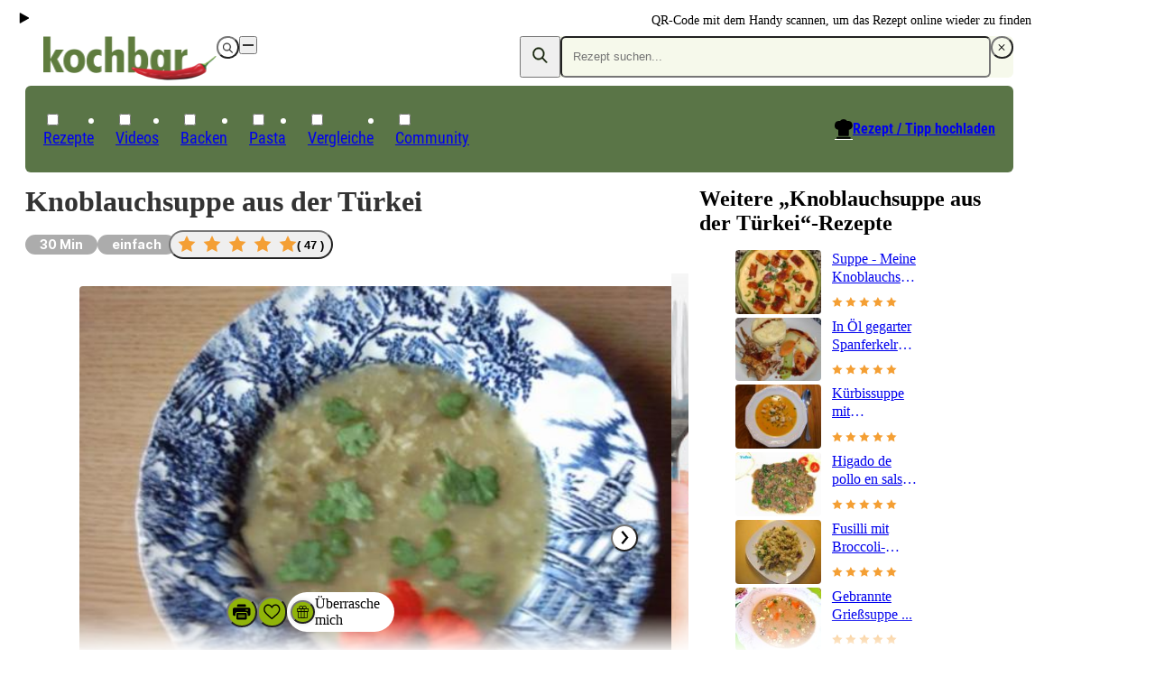

--- FILE ---
content_type: text/html;charset=utf-8
request_url: https://www.kochbar.de/rezept/288362/Knoblauchsuppe-aus-der-Tuerkei.html
body_size: 209848
content:
<!DOCTYPE html><html  lang="de"><head><meta charset="utf-8"><meta name="viewport" content="width=device-width, initial-scale=1.0, maximum-scale=1"><title>Knoblauchsuppe aus der Türkei - schnell &amp; einfach - von rickyundgaby</title><script src="https://cdn.consentmanager.net/delivery/js/semiautomatic.min.js" type="text/javascript" data-cmp-ab="1" data-cmp-cdid="85e9dae732f77" data-cmp-host="a.delivery.consentmanager.net" data-cmp-cdn="cdn.consentmanager.net" data-cmp-codesrc="0" data-hid="consentManager"></script><style>.logo-search-icon[data-v-4c9fd437]{stroke:currentColor;stroke-width:.75px}@media screen{header[data-v-4c9fd437]{align-items:center;display:flex;justify-content:center;left:0;max-height:58px;min-height:58px;position:fixed;right:0;top:0;width:100vw;z-index:50000;--tw-shadow:0 4px 6px -1px rgba(0,0,0,.1),0 2px 4px -2px rgba(0,0,0,.1);--tw-shadow-colored:0 4px 6px -1px var(--tw-shadow-color),0 2px 4px -2px var(--tw-shadow-color);background-color:var(--white);box-shadow:var(--tw-ring-offset-shadow,0 0 #0000),var(--tw-ring-shadow,0 0 #0000),var(--tw-shadow)}@media(min-width:768px){header[data-v-4c9fd437]{background-color:transparent}}.navigation-wrapper[data-v-4c9fd437]{flex-grow:1}header.nav-open[data-v-4c9fd437]{inset:0;margin-bottom:0;max-height:unset;overflow:auto;padding-bottom:1.5rem}header.nav-open[data-v-4c9fd437],header.nav-open nav[data-v-4c9fd437]{display:block}.search-container[data-v-4c9fd437]{display:none;padding-left:1rem;padding-right:1rem}@media(min-width:768px){.search-container[data-v-4c9fd437]{padding-left:0;padding-right:0}}@media(max-width:767px){header.search-open .logo-container[data-v-4c9fd437]{display:none}header.search-open .search-container[data-v-4c9fd437]{display:block}}nav[data-v-4c9fd437]{padding-left:1.125rem;padding-right:1.125rem}@media(min-width:768px){nav[data-v-4c9fd437]{padding:0}}.navigation-wrapper>.search-container[data-v-4c9fd437]{padding:.5rem .375rem}.navigation-wrapper>.logo-container[data-v-4c9fd437]{padding:.75rem 1.25rem}}@media(min-width:768px),print{header[data-v-4c9fd437]{max-height:unset;overflow:visible}header[data-v-4c9fd437],header.nav-open[data-v-4c9fd437]{padding-top:2rem}@media print{header[data-v-4c9fd437],header.nav-open[data-v-4c9fd437]{padding-top:0}}header[data-v-4c9fd437],header.nav-open[data-v-4c9fd437]{--tw-shadow:0 0 #0000;--tw-shadow-colored:0 0 #0000;box-shadow:var(--tw-ring-offset-shadow,0 0 #0000),var(--tw-ring-shadow,0 0 #0000),var(--tw-shadow);position:relative;width:auto}nav[data-v-4c9fd437]{background-color:var(--primary-dark);border-radius:.375rem;border-width:1px;color:var(--white);display:block;grid-column:span 2/span 2}.navigation-wrapper>div[data-v-4c9fd437]{padding:1rem}.navigation-wrapper>.search-container[data-v-4c9fd437]{display:block;padding:0}.navigation-wrapper>.logo-container[data-v-4c9fd437]{display:flex;padding:0}.navigation-wrapper[data-v-4c9fd437]{display:grid;grid-template-columns:repeat(2,minmax(0,1fr));grid-template-rows:repeat(2,auto);row-gap:.125rem}}@media print{nav[data-v-4c9fd437]{display:none}}</style><style>.recipe-content[data-v-4c21b7f3]{display:grid;grid-template-columns:repeat(1,minmax(0,1fr));margin:auto;max-width:700px;row-gap:1rem}@media(min-width:1024px){.recipe-content[data-v-4c21b7f3]{max-width:100%}}.qrcode-wrapper[data-v-4c21b7f3]{align-items:center;gap:.5rem;height:6rem;position:absolute;right:0;top:.25rem}.qrcode-wrapper .qrcode-text[data-v-4c21b7f3]{font-size:.875rem;line-height:1.5;width:10em}@media screen and (min-width:1024px){.recipe-content[data-v-4c21b7f3]{-moz-column-gap:3.25rem;column-gap:3.25rem;grid-template-columns:2fr 1fr}}@media print{.recipe-content[data-v-4c21b7f3]{max-width:-moz-max-content;max-width:max-content}main[data-v-4c21b7f3]{-moz-column-gap:3.25em;column-gap:3.25em;display:grid;grid-template-columns:minmax(0,41.333333%) minmax(0,2fr)}}</style><style>footer[data-v-84504658]{background-color:var(--grey-lightest);background-image:url(/_nuxt/footer.Ci7uEVIK.jpg);background-position:bottom;background-repeat:no-repeat;background-size:120%;contain:content;contain-intrinsic-height:auto 260px;content-visibility:auto;padding-bottom:220px;padding-top:2.5rem;position:relative;z-index:40}.ks-container[data-v-84504658]{background-color:transparent}@media(min-width:550px){footer[data-v-84504658]{background-image:url(/_nuxt/footer-2x.CXP2N-JE.jpg);background-size:900px;contain-intrinsic-height:auto 600px;padding-bottom:400px}}@media(min-width:1024px){footer[data-v-84504658]{background-image:url(/_nuxt/footer-3x.D-zBWRUq.jpg);background-size:1400px;contain-intrinsic-height:auto 700px;padding-bottom:600px}}.copyright[data-v-84504658],nav[data-v-84504658]{font-family:Roboto Condensed Regular,Arial Narrow,Arial,Helvetica,sans-serif;margin-bottom:1rem}.copyright[data-v-84504658]{color:var(--primary-dark);font-size:1.125rem;line-height:2}.privacy-link[data-v-84504658]:hover,a[data-v-84504658]:hover{text-decoration-line:underline}.privacy-link[data-v-84504658],a[data-v-84504658]{color:var(--primary-dark);white-space:nowrap}.privacy-link[data-v-84504658]:hover,a[data-v-84504658]:hover{color:var(--primary)}.privacy-link[data-v-84504658],a[data-v-84504658]{display:block}@media(min-width:1024px){.privacy-link[data-v-84504658],a[data-v-84504658]{display:inline-block}}.privacy-link[data-v-84504658],a[data-v-84504658]{font-size:.875rem;line-height:1.5}@media(min-width:1024px){.privacy-link[data-v-84504658]:after,a[data-v-84504658]:not(:last-child):after{content:"|";padding-left:.375rem;padding-right:.375rem}}</style><style>@media print{.ks-ad{display:none}}.ks-ad{box-sizing:border-box;color:#333;font-family:Inter,Arial Narrow,Arial,Helvetica,sans-serif;pointer-events:none;position:relative;text-decoration:none}.ks-ad>*{pointer-events:auto}.ks-ad img{flex-grow:0;flex-shrink:0;margin:auto}.ks-ad--component{position:relative}.ks-ad.ks-ad--show-ad-tag .ks-ad--component:before{content:"Anzeige";font-size:.75rem;margin-top:-15px;position:absolute;right:0;z-index:10}@media screen{.ks-ad--center-vertical{align-items:center;display:flex;justify-content:center}}.ks-ad--skyscraper{display:none;position:fixed;right:50%;top:160px;width:300px;z-index:45}.ks-ad--skyscraper-left{justify-content:end;margin-right:520px}.ks-ad--skyscraper-right{justify-content:start;margin-right:-820px}@media screen and (min-width:1024px){.ks-ad--skyscraper-right{display:flex}}@media screen and (min-width:1320px){.ks-ad--skyscraper-left{display:flex}}@media screen and (max-width:1320px){.ks-ad--skyscraper-right{margin-right:0;right:0;width:160px}}.ks-ad--skyscraper img{width:100%}.ks-ad--with-background{background:#f7f7f7;padding:1.125rem}.ks-headline-ad-label:after{background:#f7f7f7;color:#333;content:"Anzeige";float:right;font-family:Inter,Arial Narrow,Arial,Helvetica,sans-serif;font-size:.75rem;line-height:1rem;padding:.375rem .5rem;position:relative;top:-.1875rem}div[data-adslot].highlight{min-width:100px;outline:2px dashed red;visibility:visible!important}div[data-adslot].highlight-hidden{outline:2px dashed grey}</style><style>@media print{a[data-v-8a3433e5]{font-weight:400;text-decoration-line:none}}</style><style>div[data-v-05aebbdf]{display:flex}a>img[data-v-05aebbdf]{height:34px;width:119px}@media(min-width:768px){a>img[data-v-05aebbdf]{height:49px;padding-left:1.25rem;width:192px}}@media(min-width:768px),print{div[data-v-05aebbdf] label{display:none}}@media print{a>img[data-v-05aebbdf]{height:31px;padding-left:0;width:109px}}</style><style>button[data-v-1ae59192]{align-items:center;border-radius:9999px;display:flex;height:calc(1em*var(--button-size, 30)/16);justify-content:center;padding:.375em;transition-duration:.15s;transition-property:color,background-color,border-color,outline-color,text-decoration-color,fill,stroke,opacity;transition-timing-function:cubic-bezier(.4,0,.2,1);width:calc(1em*var(--button-size, 30)/16)}[data-v-1ae59192] svg{height:1.1em;width:1.1em}.white-outline[data-v-1ae59192]{border:4px solid #fff;color:var(--white)}.white-black[data-v-1ae59192]{background-color:var(--white);color:var(--black)}.white[data-v-1ae59192]{background-color:var(--white);color:var(--grey-medium-light)}.gray[data-v-1ae59192],.white[data-v-1ae59192]{--tw-shadow:0 0 5px rgba(0,0,0,.15);--tw-shadow-colored:0 0 5px var(--tw-shadow-color);box-shadow:var(--tw-ring-offset-shadow,0 0 #0000),var(--tw-ring-shadow,0 0 #0000),var(--tw-shadow)}.gray[data-v-1ae59192]{background-color:var(--grey-medium-light);color:var(--white)}.ghost[data-v-1ae59192]{background-color:transparent;color:var(--grey-medium-light)}.primary[data-v-1ae59192]{background-color:var(--primary);color:var(--white);--tw-shadow:0 0 5px rgba(0,0,0,.15);--tw-shadow-colored:0 0 5px var(--tw-shadow-color);box-shadow:var(--tw-ring-offset-shadow,0 0 #0000),var(--tw-ring-shadow,0 0 #0000),var(--tw-shadow)}.primary[data-v-1ae59192]:hover{background-color:var(--primary-darker)}.white[data-v-1ae59192]:hover{color:var(--primary)}</style><style>.menu-button[data-v-098eb91d]{align-items:center;display:flex;height:1.25rem;justify-content:center;position:relative;width:1.25rem}.menu-line[data-v-098eb91d]{background-color:var(--text-default);height:2px;position:absolute;transition-duration:.15s;transition-property:transform;transition-timing-function:cubic-bezier(.4,0,.2,1);width:80%}.menu-line[data-v-098eb91d],.menu-line-top[data-v-098eb91d]{transform:translate(var(--tw-translate-x),var(--tw-translate-y)) rotate(var(--tw-rotate)) skew(var(--tw-skew-x)) skewY(var(--tw-skew-y)) scaleX(var(--tw-scale-x)) scaleY(var(--tw-scale-y))}.menu-line-top[data-v-098eb91d]{--tw-translate-y:-.375rem}.menu-line-bottom[data-v-098eb91d]{--tw-translate-y:.375rem}.menu-line-bottom[data-v-098eb91d],.nav-open .menu-line-center[data-v-098eb91d]{transform:translate(var(--tw-translate-x),var(--tw-translate-y)) rotate(var(--tw-rotate)) skew(var(--tw-skew-x)) skewY(var(--tw-skew-y)) scaleX(var(--tw-scale-x)) scaleY(var(--tw-scale-y))}.nav-open .menu-line-center[data-v-098eb91d]{--tw-scale-x:0}.nav-open .menu-line-top[data-v-098eb91d]{--tw-rotate:45deg;--tw-translate-y:0}.nav-open .menu-line-bottom[data-v-098eb91d],.nav-open .menu-line-top[data-v-098eb91d]{transform:translate(var(--tw-translate-x),var(--tw-translate-y)) rotate(var(--tw-rotate)) skew(var(--tw-skew-x)) skewY(var(--tw-skew-y)) scaleX(var(--tw-scale-x)) scaleY(var(--tw-scale-y))}.nav-open .menu-line-bottom[data-v-098eb91d]{--tw-rotate:-45deg;--tw-translate-y:0}</style><style>form[data-v-c2f977fb]{display:flex;position:relative}form[data-v-c2f977fb],ul[data-v-c2f977fb]{background-color:var(--primary-light);border-radius:.375rem}ul[data-v-c2f977fb]{margin-top:.5rem;width:100%}form>button[data-v-c2f977fb]{color:var(--primary-dark);line-height:1;padding:.625rem .75rem}.search-icon[data-v-c2f977fb]{margin-bottom:2px;stroke:currentColor;stroke-width:.75px}@supports selector(:focus-visible){[data-v-c2f977fb]:focus-visible{outline:5px auto Highlight}[data-v-c2f977fb]:focus{outline:2px solid transparent;outline-offset:2px}}ul[data-v-c2f977fb]{display:none}input:focus~ul[data-v-c2f977fb],ul[data-v-c2f977fb]:hover{display:block}</style><style>input[data-v-0d6d2de9]{background-color:var(--primary-light);border-radius:.375rem;color:var(--primary-dark);padding:.75rem .75rem .75rem 0;width:100%}@media(min-width:768px){input[data-v-0d6d2de9]{padding:.75rem}}input[data-v-0d6d2de9]{line-height:1.125}input[data-v-0d6d2de9]:focus{outline:2px solid transparent;outline-offset:2px}</style><style>.create-recipe[data-v-2b317b73]{display:none}.search-toque-icon[data-v-2b317b73]{border-bottom:1px solid #fff}a.register[data-v-2b317b73]{color:var(--grey-light);font-size:.875rem;font-weight:400;line-height:1.5;text-decoration-line:underline}@media(min-width:768px){ul[data-v-2b317b73]{align-items:center;display:flex;gap:.25rem;padding-left:.5rem;padding-right:.5rem;padding-top:.375rem}.create-recipe[data-v-2b317b73]{display:block;font-size:1rem;line-height:1;margin-left:auto;padding:.375rem .75rem .75rem;position:relative}.create-recipe[data-v-2b317b73] svg{position:absolute;right:100%}.create-recipe a[data-v-2b317b73]{align-items:center;display:inline-flex;text-decoration-line:underline}.create-recipe a[data-v-2b317b73]:hover{text-decoration-line:none}.create-recipe a[data-v-2b317b73]{font-family:Roboto Condensed Bold,Arial Narrow,Arial,Helvetica,sans-serif;position:relative}}</style><style>a[data-v-e018e39d]{white-space:nowrap}label .icon-wrapper[data-v-e018e39d]{align-items:center;display:inline-flex;justify-content:center}@media(min-width:768px){label .icon-wrapper[data-v-e018e39d]{display:none}}label .icon-wrapper[data-v-e018e39d]{background-color:var(--primary);border-radius:9999px;color:var(--white);font-size:.75rem;height:1.5rem;width:1.5rem}:checked+label .icon-wrapper[data-v-e018e39d]{--tw-rotate:180deg;transform:translate(var(--tw-translate-x),var(--tw-translate-y)) rotate(var(--tw-rotate)) skew(var(--tw-skew-x)) skewY(var(--tw-skew-y)) scaleX(var(--tw-scale-x)) scaleY(var(--tw-scale-y))}label[data-v-e018e39d]{align-items:center;cursor:pointer;display:flex;justify-content:space-between}.parent-link[data-v-e018e39d]{font-weight:700;position:relative;transition-duration:.2s;transition-property:color,background-color,border-color,text-decoration-color,fill,stroke;transition-timing-function:cubic-bezier(.4,0,.2,1)}@media(min-width:768px){.parent-link[data-v-e018e39d]{font-weight:400}}.parent-link[data-v-e018e39d]{font-size:1rem;line-height:1.5}@media(min-width:768px){.parent-link[data-v-e018e39d]{font-size:1.125rem;line-height:2}}.parent-link[data-v-e018e39d]{border-bottom-width:1px}@media(min-width:768px){.parent-link[data-v-e018e39d]{border-width:0}}.parent-link[data-v-e018e39d]{border-color:var(--grey-lighter);line-height:1.15}@media(min-width:768px){.parent-link[data-v-e018e39d]{font-family:Roboto Condensed Regular,Arial Narrow,Arial,Helvetica,sans-serif}}.parent-link[data-v-e018e39d]:first-of-type{margin-top:2rem}@media(min-width:768px){.parent-link[data-v-e018e39d]:first-of-type{margin-top:0}}.parent-link[data-v-e018e39d]:first-of-type{border-top-width:1px}@media(min-width:768px){.parent-link[data-v-e018e39d]:first-of-type{border-width:0}}label>a[data-v-e018e39d],label>span[data-v-e018e39d]{padding-bottom:1.125rem;padding-top:1.125rem}@media(min-width:768px){label>a[data-v-e018e39d],label>span[data-v-e018e39d]{padding-bottom:0;padding-top:0}}label>a[data-v-e018e39d],label>span[data-v-e018e39d]{display:inline-block}ul[data-v-e018e39d]{display:none;padding-left:1rem}@media(min-width:768px){ul[data-v-e018e39d]{padding-left:0}}:checked~ul[data-v-e018e39d]{display:block}@media(min-width:768px){ul[data-v-e018e39d]{left:-1px;position:absolute;top:100%}:checked~ul[data-v-e018e39d]{display:none}.parent-link[data-v-e018e39d]{border-top-left-radius:.25rem;border-top-right-radius:.25rem;font-size:1.125rem;padding:.375rem .75rem .75rem}.parent-link[data-v-e018e39d]:hover{background-color:var(--white);color:var(--primary-dark)}.parent-link:hover ul[data-v-e018e39d]{background-color:var(--white);display:block}.parent-link:hover .has-children[data-v-e018e39d]{border-width:1px;border-top:0;min-width:calc(100% + 2px)}}</style><style>.child-link a[data-v-1bbc2ff9]{color:var(--text-default);cursor:pointer;display:inline-block;font-size:1rem;line-height:1.15;padding:.5rem;transition-duration:.2s;transition-property:color,background-color,border-color,text-decoration-color,fill,stroke;transition-timing-function:cubic-bezier(.4,0,.2,1);white-space:nowrap}@media(hover:hover){.child-link a[data-v-1bbc2ff9]:hover{color:var(--primary)}}</style><style>.recipe-head-headline[data-v-51fa20af]{color:var(--text-default);font-size:2rem;line-height:1.25;margin-bottom:.75rem;margin-top:.75rem}.recipe-head-content[data-v-51fa20af]{align-items:center;display:flex;flex-wrap:wrap;gap:.5rem}.rater[data-v-51fa20af]{flex:0 0 100%}@media(min-width:550px){.rater[data-v-51fa20af]{flex:none}}.rater[data-v-51fa20af]{margin-left:-.5rem}.print-image[data-v-51fa20af]{display:none}@media print{.print-image[data-v-51fa20af]{display:block}}.print-image[data-v-51fa20af]{height:100%;margin-bottom:.75rem;margin-top:.75rem;max-height:200px;max-width:260px;width:100%}@media print{.recipe-head-headline[data-v-51fa20af]{line-height:2.5rem}}</style><style>span[data-v-cc541cc6]{border-radius:9999px;display:inline-block;font-family:Inter,Arial Narrow,Arial,Helvetica,sans-serif;font-size:.875rem;line-height:1.5;line-height:1rem;padding:.375rem 1rem;white-space:nowrap}.big[data-v-cc541cc6]{padding:.5rem .75rem}.compact[data-v-cc541cc6]{padding-bottom:.1875rem;padding-top:.1875rem}.thin[data-v-cc541cc6]{padding:.1875rem .5rem}.gray[data-v-cc541cc6]{background-color:var(--grey-light)}.black[data-v-cc541cc6],.gray[data-v-cc541cc6]{color:var(--white)}.black[data-v-cc541cc6]{background-color:var(--black);--tw-bg-opacity:.8}.primary-light[data-v-cc541cc6]{background-color:var(--primary-light)}.primary[data-v-cc541cc6]{background-color:var(--primary);color:var(--white)}@media print{span[data-v-cc541cc6]{background-color:transparent!important;color:var(--text-default)!important;padding-left:0}}</style><style>.star-button[data-v-0eb6e905]{border-radius:9999px}.star-button[data-v-0eb6e905]:hover{--tw-shadow:0 0 5px rgba(0,0,0,.15);--tw-shadow-colored:0 0 5px var(--tw-shadow-color);box-shadow:var(--tw-ring-offset-shadow,0 0 #0000),var(--tw-ring-shadow,0 0 #0000),var(--tw-shadow)}.star-button[data-v-0eb6e905]{align-items:center;display:flex;gap:1rem;padding:.25rem .5rem}.star[data-v-0eb6e905]{height:1.75rem;width:1.75rem}.overlay-content[data-v-0eb6e905]{align-items:center;display:flex;flex-direction:column;gap:1rem;justify-content:center;margin-top:1.5rem;position:relative;text-align:center}</style><style>div[data-v-8c52876c]{align-items:center;display:flex}.star-wrapper[data-v-8c52876c],div[data-v-8c52876c]{gap:.5rem}.star-wrapper[data-v-8c52876c]{display:inline-grid;grid-template-columns:repeat(5,minmax(0,1fr))}.star-wrapper.small[data-v-8c52876c]{gap:.1875rem}.star-wrapper.medium[data-v-8c52876c]{gap:.25rem}.star-wrapper.big[data-v-8c52876c]{gap:.5rem}.star-count[data-v-8c52876c]{font-weight:600;white-space:nowrap}.star-count.small[data-v-8c52876c]{font-size:.75rem;line-height:1.25}.star-count.medium[data-v-8c52876c]{font-size:.875rem;line-height:1.5}.big>.star[data-v-8c52876c]{height:1.25rem;width:1.25rem}.medium>.star[data-v-8c52876c]{height:1rem;width:1rem}.small>.star[data-v-8c52876c]{height:.75rem;width:.75rem}</style><style>.star[data-v-0ceb8e4a]{display:grid;height:1rem;place-content:center;width:1rem}.star[data-v-0ceb8e4a],.star-fill[data-v-0ceb8e4a]{background-color:var(--star-yellow);clip-path:polygon(50% 0,64.5% 30%,97.5% 34.5%,74% 58%,79.5% 90.5%,50% 75%,20.5% 90.5%,26% 58%,2.5% 34.5%,35.5% 30%)}.star[data-v-0ceb8e4a]{position:relative}.star-fill[data-v-0ceb8e4a]{background:linear-gradient(to right,var(--star-yellow) calc(var(--fill)*100%),var(--white) calc(var(--fill)*100%));content:"";display:block;height:60%;left:20%;position:absolute;top:20%;width:60%}</style><style>.gallery[data-v-0daad13d]:hover figcaption{opacity:1;transition-delay:0s}[data-v-0daad13d] ul{aspect-ratio:3/2;gap:.5rem}.upload-recipe-slide[data-v-0daad13d]{position:relative}.upload-recipe-slide>img[data-v-0daad13d]{height:100%;-o-object-fit:cover;object-fit:cover;width:100%}.upload-overlay[data-v-0daad13d]{left:50%;position:absolute;top:50%;--tw-translate-x:-50%;--tw-translate-y:-50%;text-align:center;transform:translate(var(--tw-translate-x),var(--tw-translate-y)) rotate(var(--tw-rotate)) skew(var(--tw-skew-x)) skewY(var(--tw-skew-y)) scaleX(var(--tw-scale-x)) scaleY(var(--tw-scale-y))}</style><style>.gallery[data-v-89b68166]{margin-left:auto;margin-right:auto;position:relative}ul[data-v-89b68166]{display:flex;height:100%;overflow-x:auto;scroll-behavior:smooth;transform:translate(0);transition-duration:.15s;transition-property:transform;transition-timing-function:cubic-bezier(.4,0,.2,1);width:100%}ul[data-v-89b68166] li{flex-shrink:0;margin-right:1px;position:relative;width:100%}</style><style>.direction-button:disabled{opacity:0}.direction-button{position:absolute;top:50%;--tw-translate-y:-50%;background-color:#fffffff2;color:var(--grey);transform:translate(var(--tw-translate-x),var(--tw-translate-y)) rotate(var(--tw-rotate)) skew(var(--tw-skew-x)) skewY(var(--tw-skew-y)) scaleX(var(--tw-scale-x)) scaleY(var(--tw-scale-y))}.direction-button-left{left:1rem}.direction-button-right{right:1rem}</style><style>figure[data-v-3a2dbddd]{border-radius:.25rem;font-size:.875rem;line-height:1.5;overflow:hidden;position:relative}figure[data-v-3a2dbddd],img[data-v-3a2dbddd]{height:100%;width:100%}img[data-v-3a2dbddd]{-o-object-fit:cover;object-fit:cover}figcaption[data-v-3a2dbddd]{color:var(--white);opacity:0;width:100%}figcaption[data-v-3a2dbddd]:hover{transition-delay:75ms}figcaption[data-v-3a2dbddd]{background:linear-gradient(transparent,#0009);bottom:0;left:0;padding:1.5rem;position:absolute;transition-delay:2s;transition-duration:.3s;transition-property:opacity;transition-timing-function:cubic-bezier(.4,0,.2,1)}figure:hover figcaption[data-v-3a2dbddd]{opacity:1;transition-delay:0s}</style><style>h2[data-v-10326287]{margin-bottom:1rem;margin-top:1rem;overflow-wrap:break-word}ul[data-v-10326287]{display:flex;overflow-y:hidden}@media(min-width:1024px){ul[data-v-10326287]{flex-wrap:wrap}}ul[data-v-10326287]{flex-shrink:0;gap:1.25rem}@media(min-width:1024px){ul[data-v-10326287]{gap:.75rem}}ul[data-v-10326287]{scroll-snap-type:x mandatory}li[data-v-10326287]{width:135px}@media(min-width:1024px){li[data-v-10326287]{width:auto}}li[data-v-10326287]{flex-shrink:0}@media(min-width:1024px){li[data-v-10326287]{flex-shrink:1}}li[data-v-10326287]{display:flex;flex-direction:column;scroll-snap-align:center}.small[data-v-10326287]{gap:1.25rem}.small li[data-v-10326287]{width:135px}li[data-v-10326287] img{width:100%}</style><style>@media(min-width:1024px){a.rrt-root[data-v-101942c6]{display:grid;grid-template-columns:repeat(3,minmax(0,1fr))}[data-v-101942c6] .title{font-size:1rem;line-height:1.5;margin-bottom:.25rem}}[data-v-101942c6] .title{line-height:1.25rem}@media(min-width:1024px){[data-v-101942c6] .title{display:-webkit-box;overflow:hidden;-webkit-box-orient:vertical;-webkit-line-clamp:3}}</style><style>.play-icon[data-v-b34e1d1b]{align-items:center;aspect-ratio:1/1;background-color:var(--white);border-radius:9999px;display:flex;justify-content:center;left:.375rem;position:absolute;top:.375rem;width:24px;z-index:10}</style><style>a[data-v-e6c55f02]{display:flex;flex-direction:column;gap:.75rem}.title[data-v-e6c55f02]{display:-webkit-box;font-size:1rem;-webkit-line-clamp:2;line-height:1.5;line-height:1.25rem;margin-bottom:.75rem;overflow:hidden;overflow-wrap:break-word}.horizontal[data-v-e6c55f02],.title[data-v-e6c55f02]{-webkit-box-orient:vertical}.horizontal[data-v-e6c55f02]{display:grid;display:-webkit-box;gap:.75rem;grid-template-columns:repeat(3,minmax(0,1fr));grid-template-columns:auto repeat(2,1fr);-webkit-line-clamp:3;overflow:hidden}.horizontal .title[data-v-e6c55f02]{font-size:1rem;line-height:1.25;margin-bottom:.25rem}img[data-v-e6c55f02]{border-radius:.25rem}</style><style>table[data-v-87809b78]{margin-top:2.5rem;width:100%}@media print{table[data-v-87809b78]{margin-top:1rem}}table[data-v-87809b78]:first-of-type{margin-top:.875rem}th[data-v-87809b78]{text-align:left}.section-header[data-v-87809b78]{display:flex;flex-wrap:wrap}th[data-v-87809b78]{padding:.5rem}@media(min-width:768px){th[data-v-87809b78]{padding:.25rem .75rem}}@media print{th[data-v-87809b78]{padding:.25rem 0}}th[data-v-87809b78]:after{content:":"}h2[data-v-87809b78]{font-size:1.5rem;line-height:1.25}</style><style>div[data-v-a595fc65]{align-items:center;display:grid;grid-template-columns:auto 1fr auto;margin-bottom:.25em;margin-top:.25em;width:100%}.value-display[data-v-a595fc65]{background-color:var(--primary-light);display:inline-block;font-size:.875em;line-height:1.286;padding:.375em .625em;text-align:center}.move-to-left[data-v-a595fc65]{--tw-translate-x:50%}.move-to-left[data-v-a595fc65],.move-to-right[data-v-a595fc65]{transform:translate(var(--tw-translate-x),var(--tw-translate-y)) rotate(var(--tw-rotate)) skew(var(--tw-skew-x)) skewY(var(--tw-skew-y)) scaleX(var(--tw-scale-x)) scaleY(var(--tw-scale-y))}.move-to-right[data-v-a595fc65]{--tw-translate-x:-50%}</style><style>td[data-v-a02633d6]{width:50%}@media print{td[data-v-a02633d6]{padding-left:0;padding-right:0}}</style><style>tr[data-v-d40f2e7e]:first-child td{border-top-color:var(--grey-lighter);border-top-width:1px}</style><style>td[data-v-8533c3d4]{overflow-wrap:break-word;padding:.5rem;word-break:break-word}@media(min-width:768px){td[data-v-8533c3d4]{padding:.25rem .75rem}}td[data-v-8533c3d4]{border-bottom-color:var(--grey-lighter);border-bottom-width:1px}</style><style>.amount-cell[data-v-0d2fc69d]{text-align:right}@media screen and (min-width:768px){.amount-cell.highlighted[data-v-0d2fc69d]{background-color:var(--primary-light);text-align:left}}.special-amount[data-v-0d2fc69d]{color:var(--grey-medium-light);font-style:italic}</style><style>.summary[data-v-301ecbda]{align-items:center;cursor:pointer;display:flex;justify-content:space-between;padding:.5rem}</style><style>.first-nutrition-fact[data-v-6fb91f83]{margin-top:.5rem}@media(min-width:768px){.first-nutrition-fact[data-v-6fb91f83]{margin-top:0}}.facts-wrapper[data-v-6fb91f83]{display:flex;flex-direction:column}@media(min-width:768px){.facts-wrapper[data-v-6fb91f83]{flex-direction:row}}.facts-wrapper[data-v-6fb91f83]{justify-content:space-between}@media(min-width:768px){.facts-wrapper[data-v-6fb91f83]{align-items:center}}@media print{.facts-wrapper[data-v-6fb91f83]{display:grid;grid-template-columns:repeat(1,minmax(0,1fr));row-gap:.25rem;width:50%}}</style><style>div[data-v-f0682153]{display:flex}@media(min-width:768px){div[data-v-f0682153]{flex-direction:column}}div[data-v-f0682153]{gap:.5rem}@media(min-width:768px){div[data-v-f0682153]{gap:0}}div[data-v-f0682153]{font-size:.875rem;line-height:1.5}@media(min-width:768px){div[data-v-f0682153]{font-size:1rem;line-height:1.5;line-height:1.25rem}}span[data-v-f0682153]{width:50%}@media(min-width:768px){span[data-v-f0682153]{width:auto}}@media print{.nutrition-fact[data-v-f0682153]{flex-direction:row;gap:1.5rem;justify-content:space-between}.nutrition-fact>.value[data-v-f0682153]{text-align:right}}</style><style>.qrlogo-wrapper[data-v-b92ea635]{height:100%;position:relative}.qrlogo-wrapper .logo[data-v-b92ea635]{background-color:var(--white);border-radius:9999px;height:40%;left:50%;padding:2.5%;position:absolute;top:50%;transform:translate(-50%,-50%);width:40%}.qrlogo-wrapper .qrcode[data-v-b92ea635]{height:100%;width:auto}</style><style>.shortened{overflow:hidden}@media(min-width:768px){.shortened{overflow:auto}}.shortened{max-height:250px}@media(min-width:768px){.shortened{max-height:none}}@media print{.read-more{display:none!important}}.read-more{background-image:linear-gradient(#fff0,#fff 100px);bottom:0;flex-direction:column;height:150px;justify-content:flex-end;left:0;position:absolute;right:0}@media(min-width:768px){.read-more{display:none}}</style><style>.dl-wrapper[data-v-db07dd5d]{display:grid;font-size:.875rem;grid-template-columns:repeat(2,minmax(0,1fr));line-height:1.5;margin-top:.5rem}dl[data-v-db07dd5d]{display:flex}dt[data-v-db07dd5d]{width:12ch}dd[data-v-db07dd5d]{font-weight:700}.color-bar[data-v-db07dd5d]{display:flex;justify-content:space-between}span[data-v-db07dd5d]{display:inline-block;height:.25rem;width:calc(var(--width) - 3px)}span.preparationTime[data-v-db07dd5d]{background-color:var(--primary)}span.cookingTime[data-v-db07dd5d]{background-color:var(--red)}span.waitingTime[data-v-db07dd5d]{background-color:var(--blue)}dl.preparationTime[data-v-db07dd5d]{color:var(--primary)}dl.cookingTime[data-v-db07dd5d]{color:var(--red)}dl.waitingTime[data-v-db07dd5d]{color:var(--blue)}span.totalTime[data-v-db07dd5d]{display:none}dl.totalTime[data-v-db07dd5d]{flex-direction:column;grid-column:2/3;grid-row:1/3;justify-self:end}</style><style>h3[data-v-af7b1104]{font-size:1rem;font-weight:700;line-height:1.5;margin-bottom:.5rem;margin-top:1rem}strong[data-v-af7b1104]{padding-right:.5rem}li[data-v-af7b1104]{list-style-type:none}p[data-v-af7b1104]{margin-bottom:2rem;margin-top:0;overflow-wrap:break-word}</style><style>a[data-v-26d113f6]{color:var(--grey-medium-light);font-size:.875rem;font-weight:700;line-height:1.5;text-decoration-line:underline}</style><style>.creator-wrapper[data-v-faf4806c]{align-items:center;color:var(--grey-medium-light);display:flex;font-size:.875rem;gap:1rem;line-height:1.5}.name[data-v-faf4806c]{font-weight:700}a.name[data-v-faf4806c]{text-decoration-line:underline}@media(min-width:550px){.creator-wrapper.with-avatar:not(.reverse) .creator-data[data-v-faf4806c]{text-align:right}}.reverse[data-v-faf4806c]{flex-direction:row-reverse;justify-content:flex-end}</style><style>.avatar[data-v-89ae583b]{aspect-ratio:1/1;border-radius:9999px}</style><style>.tbl-feed-full-width[data-v-aaeec5b0]{width:100%}</style><style>.koop-teasers{align-items:flex-start;display:flex;flex-wrap:nowrap;gap:.375rem}</style><style>.action-bar-bg[data-v-56f9dd4a],.action-bar-wrapper[data-v-56f9dd4a]{background-color:var(--white);border-top-color:var(--grey-lighter);border-top-width:1px;bottom:0;--tw-translate-x:-1rem;position:fixed;transform:translate(var(--tw-translate-x),var(--tw-translate-y)) rotate(var(--tw-rotate)) skew(var(--tw-skew-x)) skewY(var(--tw-skew-y)) scaleX(var(--tw-scale-x)) scaleY(var(--tw-scale-y));transition-timing-function:cubic-bezier(.4,0,.2,1);width:100%;z-index:50}@media screen and (min-width:550px){.action-bar-bg[data-v-56f9dd4a],.action-bar-wrapper[data-v-56f9dd4a]{background-color:transparent;border-top-width:0}}.action-bar-bg[data-v-56f9dd4a]{height:67px;left:0;pointer-events:none;right:0}@media screen and (min-width:550px){.action-bar-bg[data-v-56f9dd4a]{height:80px}}.action-bar-wrapper[data-v-56f9dd4a]{padding-bottom:0;padding-top:0;pointer-events:none}@media(min-width:1024px){.action-bar-wrapper[data-v-56f9dd4a]{padding-left:1rem;padding-right:1rem}}.action-bar-wrapper[data-v-56f9dd4a]{max-width:600px}@media screen and (min-width:550px){.action-bar-bg[data-v-56f9dd4a]{background-image:linear-gradient(#fff0 50%,#ffffffe6)}}.animate[data-v-56f9dd4a]{transition-duration:.3s;transition-property:transform;transition-timing-function:cubic-bezier(.4,0,.2,1)}.action-bar-icons[data-v-56f9dd4a]{align-items:center;display:flex;gap:1.25rem;justify-content:center;padding-bottom:.75rem;padding-top:.75rem}.action-bar-icons[data-v-56f9dd4a]>*{pointer-events:auto}@media screen and (min-width:550px){.action-bar-icons[data-v-56f9dd4a]{gap:.5rem;padding-bottom:1.25rem;padding-top:1.25rem}}.action-bar-surpriseme[data-v-56f9dd4a]{align-items:center;background-color:var(--white);border-color:var(--primary);border-radius:9999px;border-width:1px;cursor:pointer;display:flex;gap:.5rem;padding:.25rem 1rem .25rem .25rem}.hide-action-bar[data-v-56f9dd4a]{--tw-translate-y:90px;transform:translate(var(--tw-translate-x),var(--tw-translate-y)) rotate(var(--tw-rotate)) skew(var(--tw-skew-x)) skewY(var(--tw-skew-y)) scaleX(var(--tw-scale-x)) scaleY(var(--tw-scale-y))}h4[data-v-56f9dd4a]{line-height:1.5rem}</style><style>h2[data-v-bb2c2f6e]{font-size:1.5rem;line-height:1.25;margin-bottom:1rem;margin-top:1rem}ul[data-v-bb2c2f6e]{display:flex;gap:.375rem;-moz-column-gap:.25rem;column-gap:.25rem;flex-wrap:wrap}</style><style>h2[data-v-0f1b7df6]{font-size:1.5rem;line-height:1.25;margin-bottom:1rem;margin-top:1rem}ul[data-v-0f1b7df6]{display:flex;gap:.375rem;-moz-column-gap:.25rem;column-gap:.25rem;flex-wrap:wrap}</style><style>ol[data-v-2c61981a]{display:flex;list-style-type:none;margin-top:3rem;padding:0}@media(min-width:768px){ol[data-v-2c61981a]{padding-left:1.25rem}}@media print{ol[data-v-2c61981a]{display:none}}li[data-v-2c61981a]{display:flex;line-height:1rem;padding:0}li[data-v-2c61981a]:after{content:"»";display:inline-block;padding:0 .5rem;text-decoration-line:none}li[data-v-2c61981a]:last-child:after{--tw-content:none;content:var(--tw-content)}</style><style>a[data-v-12f64edc],span[data-v-12f64edc]{color:var(--primary-dark);display:inline;font-size:.75rem;font-weight:700;line-height:1.25}</style><link rel="stylesheet" href="/_nuxt/entry.Ckbo2YIC.css" crossorigin><link rel="stylesheet" href="/_nuxt/AdSlot.CHyfJh9p.css" crossorigin><link rel="stylesheet" href="/_nuxt/Breadcrumbs.D7fTIIFw.css" crossorigin><link rel="stylesheet" href="/_nuxt/RecipeDetailConfig.CbODPKzl.css" crossorigin><link rel="stylesheet" href="/_nuxt/TextButton.87KDpKn4.css" crossorigin><link rel="stylesheet" href="/_nuxt/LoadingSpinner.DKcuK9xt.css" crossorigin><link rel="stylesheet" href="/_nuxt/RecipeCreatorDisplay.MxFB-Dsb.css" crossorigin><link rel="stylesheet" href="/_nuxt/Tag.DWaDDN6O.css" crossorigin><link rel="stylesheet" href="/_nuxt/SliderWrapper.Daij19so.css" crossorigin><link rel="stylesheet" href="/_nuxt/RecipeTeaser.jRkUPJ4I.css" crossorigin><link rel="preload" as="fetch" fetchpriority="low" crossorigin="anonymous" href="/_nuxt/builds/meta/8c38f357-b75d-4ff4-9237-52c36ec663d8.json"><script data-hid="cmConfig"> window.cmp_imprinturl = "https://www.kochbar.de/impressum.html"; window.cmp_privacyurl = "https://www.kochbar.de/datenschutzerklaerung.html"; window.cmp_tacurl = "https://www.kochbar.de/nutzungsbedingungen-die-agb-von-kochbar.html"; window.cmp_logo = "https://www.kochbar.de/_nuxt/logo-kb.CcT2B0a9.png"; </script><meta name="format-detection" content="telephone=no"><meta name="application-name" content="kochbar.de"><meta property="og:site_name" content="kochbar.de"><meta property="og:locale" content="de_DE"><meta name="twitter:site" content="@kochbar_de"><meta property="fb:app_id" content="204675596242936"><meta property="fb:pages" content="194105737306503,124104987628027,111599245538371,117684391607862,239120276583903,266757250160112,1454514321469830,178882185489953,30348199168,166726346997500,330839743786721,300214687033963,697416243614429,172126566151724,352452876652,569171623099926,1337570659594196,173991205972288,604416652964263,1380217298913908,627224874047122,325294534314810,799382343418682,510448035778639,204361269723401,103861982996252,342504153220,523201744538840,1221159558013902,926878500682839,229745323881807,214076548745814,1003810849750816,111739172180831,26655373036,564841456963044,116041915128459,117288514998039,246920592454499,1504655319852128,312477735610954,589696624451970,500288539998867,109316519105605,782641571898972,884037754946415,152244254820340,344298299239022,988921081254049,821111768015272,94825778822,107044789332155,229266227516341,214162275642004,1873402036208553,182457408463803,959361844138648,144722518914405,147540128640174,150448581647559,243778202413363,179133132098813,146195955458969,119845424729050,1501034576891351,212099256910,109554329073084,1033142673383069,284325694910897,597100827093490,306829742705778,287387908019766,163921230374546,1691607947725270,201661833532500,484732465060892,261148567315450,971172746287225,133545496657622,258775160886010,610043092408105,103089546411451,543535275810227,665695316811655,649072851797522,1902133713332955,1689088988036776,118632421482035,396113210495075,110938122311316,208183512231,110117102430749,442792692750892,128135430589858,151263271555768,1750620275179961,1271279862973029,2007029212903673,892072354287060"><link rel="icon" type="image/x-icon" href="/favicon.ico"><meta name="robots" content="index, follow, max-snippet:-1, max-image-preview:large, max-video-preview:-1"><meta name="description" content="Sehr leckeres Rezept für Knoblauchsuppe aus der Türkei - sehr gut & sehr gut bewertet. Mit ausführlichen Nährwertangaben. Jetzt kochen & bewerten!"><meta property="og:title" content="Knoblauchsuppe aus der Türkei - schnell & einfach - von rickyundgaby"><meta property="og:url" content="https://www.kochbar.de/rezept/288362/Knoblauchsuppe-aus-der-Tuerkei.html"><meta property="og:canonical" content="https://www.kochbar.de/rezept/288362/Knoblauchsuppe-aus-der-Tuerkei.html"><meta property="og:description" content="Sehr leckeres Rezept für Knoblauchsuppe aus der Türkei - sehr gut & sehr gut bewertet. Mit ausführlichen Nährwertangaben. Jetzt kochen & bewerten!"><meta property="og:type" content="article"><meta name="twitter:card" content="summary_large_image"><meta name="twitter:title" content="Knoblauchsuppe aus der Türkei - schnell & einfach - von rickyundgaby"><meta name="twitter:description" content="Sehr leckeres Rezept für Knoblauchsuppe aus der Türkei - sehr gut & sehr gut bewertet. Mit ausführlichen Nährwertangaben. Jetzt kochen & bewerten!"><meta property="og:image" content="https://ais.kochbar.de/kbrezept/288362_694769/1200x1200/knoblauchsuppe-aus-der-tuerkei-rezept.jpg"><link rel="canonical" href="https://www.kochbar.de/rezept/288362/Knoblauchsuppe-aus-der-Tuerkei.html"><script type="application/ld+json" data-hid="recipe">{"@context":"https://schema.org","@type":"Recipe","name":"Knoblauchsuppe aus der Türkei - schnell & einfach - von rickyundgaby","url":"/rezept/288362/Knoblauchsuppe-aus-der-Tuerkei.html","author":{"@type":"Person","name":"rickyundgaby"},"datePublished":"2010-02-15","description":"Sehr leckeres Rezept für Knoblauchsuppe aus der Türkei - sehr gut & sehr gut bewertet. Mit ausführlichen Nährwertangaben. Jetzt kochen & bewerten!","recipeCuisine":"Internationale Küche","recipeYield":"4 servings","image":"https://ais.kochbar.de/kbrezept/288362_694769/1200x1200/knoblauchsuppe-aus-der-tuerkei-rezept.jpg","recipeInstructions":[{"@type":"HowToStep","text":"Die Knoblauchzehen im Salz zerreiben. Die Butter in einem Topf erhitzen und den Knofi darin anbraten, Zwiebeln zugeben und mitdünsten. Mit der Brühe auffüllen und gut verrühren. Auf kleiner Flamme 10 Minuten köcheln lassen. Mit dem Saft der Zitrone, Salz, Pfeffer, Chili und Honig kräftig würzen. Das Mehl mit Wasser glattrühren und in die Suppe gießen und 2 Minuten kölcheln lassen. Die Suppe von der Kochstelle nehmen."},{"@type":"HowToStep","text":"Die Mandelblättchen in Olivenöl goldgelb rösten und mit der gehackten Petersilie vermischen. Die Suppe anrichten und mit den Petersilien-Mandelblättchen bestreuen. Dazu gibt es Weißbrot ( Ekmek ) und hinterher einen leckeren Raki."}],"aggregateRating":{"@type":"AggregateRating","ratingValue":5,"ratingCount":47,"worstRating":1,"bestRating":5,"reviewCount":13},"totalTime":"PT30M","keywords":"Butter, Knoblauchzehen, Salz","recipeIngredient":["30 Gramm Butter","8 Stück Knoblauchzehen","1 TL Salz","2 Stück Zwiebel gehackt","30 Gramm Mehl","&frac12; Liter Fleischbrühe klar","1 Stück Zitrone frisch","1 Prise Salz","1 Prise Pfeffer aus der Mühle","1 Prise Chilipulver","2 EL Honig flüssig","3 EL Mandelblättchen","1 EL Olivenöl extra vergine","3 EL Petersilie gehackt"],"recipeCategory":["Europa","Türkei (europ.)","ohne Weizen"],"nutrition":{"@type":"NutritionInformation","calories":"17 kcal","fatContent":"1.1 g","proteinContent":"0.7 g","carbohydrateContent":"1.2 g","servingSize":"100 g"}}</script><script type="application/ld+json" data-hid="breadcrumbList">{"@context":"https://schema.org","@type":"BreadcrumbList","itemListElement":[{"@type":"ListItem","position":1,"name":"Home","item":"https://www.kochbar.de/"},{"@type":"ListItem","position":2,"name":"Rezept","item":"https://www.kochbar.de/rezept/"},{"@type":"ListItem","position":3,"name":"Knoblauchsuppe aus der Türkei"}]}</script><script type="module" src="/_nuxt/CIltHLM-.js" crossorigin></script><style type="text/css" data-primevue-style-id="base" >.p-hidden-accessible{border:0;clip:rect(0 0 0 0);height:1px;margin:-1px;opacity:0;overflow:hidden;padding:0;pointer-events:none;position:absolute;white-space:nowrap;width:1px;}.p-overflow-hidden{overflow:hidden;padding-right:var(--p-scrollbar-width);}[object Object]</style><style type="text/css" data-primevue-style-id="virtualscroller" >.p-virtualscroller{position:relative;overflow:auto;contain:strict;transform:translateZ(0);will-change:scroll-position;outline:0 none;}.p-virtualscroller-content{position:absolute;top:0;left:0;min-height:100%;min-width:100%;will-change:transform;}.p-virtualscroller-spacer{position:absolute;top:0;left:0;height:1px;width:1px;transform-origin:0 0;pointer-events:none;}.p-virtualscroller-loader{position:sticky;top:0;left:0;width:100%;height:100%;}.p-virtualscroller-loader-mask{display:flex;align-items:center;justify-content:center;}.p-virtualscroller-horizontal > .p-virtualscroller-content{display:flex;}.p-virtualscroller-inline .p-virtualscroller-content{position:static;}.p-virtualscroller .p-virtualscroller-loading{transform:none!important;min-height:0;position:sticky;inset-block-start:0;inset-inline-start:0;}[object Object]</style><style type="text/css" data-primevue-style-id="primitive-variables" >@layer primevue{:root,:host{--p-stone-50:#fafaf9;--p-stone-100:#f5f5f4;--p-stone-200:#e7e5e4;--p-stone-300:#d6d3d1;--p-stone-400:#a8a29e;--p-stone-500:#78716c;--p-stone-600:#57534e;--p-stone-700:#44403c;--p-stone-800:#292524;--p-stone-900:#1c1917;--p-stone-950:#0c0a09;--p-neutral-50:#fafafa;--p-neutral-100:#f5f5f5;--p-neutral-200:#e5e5e5;--p-neutral-300:#d4d4d4;--p-neutral-400:#a3a3a3;--p-neutral-500:#737373;--p-neutral-600:#525252;--p-neutral-700:#404040;--p-neutral-800:#262626;--p-neutral-900:#171717;--p-neutral-950:#0a0a0a;--p-zinc-50:#fafafa;--p-zinc-100:#f4f4f5;--p-zinc-200:#e4e4e7;--p-zinc-300:#d4d4d8;--p-zinc-400:#a1a1aa;--p-zinc-500:#71717a;--p-zinc-600:#52525b;--p-zinc-700:#3f3f46;--p-zinc-800:#27272a;--p-zinc-900:#18181b;--p-zinc-950:#09090b;--p-gray-50:#f9fafb;--p-gray-100:#f3f4f6;--p-gray-200:#e5e7eb;--p-gray-300:#d1d5db;--p-gray-400:#9ca3af;--p-gray-500:#6b7280;--p-gray-600:#4b5563;--p-gray-700:#374151;--p-gray-800:#1f2937;--p-gray-900:#111827;--p-gray-950:#030712;--p-slate-50:#f8fafc;--p-slate-100:#f1f5f9;--p-slate-200:#e2e8f0;--p-slate-300:#cbd5e1;--p-slate-400:#94a3b8;--p-slate-500:#64748b;--p-slate-600:#475569;--p-slate-700:#334155;--p-slate-800:#1e293b;--p-slate-900:#0f172a;--p-slate-950:#020617;--p-rose-50:#fff1f2;--p-rose-100:#ffe4e6;--p-rose-200:#fecdd3;--p-rose-300:#fda4af;--p-rose-400:#fb7185;--p-rose-500:#f43f5e;--p-rose-600:#e11d48;--p-rose-700:#be123c;--p-rose-800:#9f1239;--p-rose-900:#881337;--p-rose-950:#4c0519;--p-pink-50:#fdf2f8;--p-pink-100:#fce7f3;--p-pink-200:#fbcfe8;--p-pink-300:#f9a8d4;--p-pink-400:#f472b6;--p-pink-500:#ec4899;--p-pink-600:#db2777;--p-pink-700:#be185d;--p-pink-800:#9d174d;--p-pink-900:#831843;--p-pink-950:#500724;--p-fuchsia-50:#fdf4ff;--p-fuchsia-100:#fae8ff;--p-fuchsia-200:#f5d0fe;--p-fuchsia-300:#f0abfc;--p-fuchsia-400:#e879f9;--p-fuchsia-500:#d946ef;--p-fuchsia-600:#c026d3;--p-fuchsia-700:#a21caf;--p-fuchsia-800:#86198f;--p-fuchsia-900:#701a75;--p-fuchsia-950:#4a044e;--p-purple-50:#faf5ff;--p-purple-100:#f3e8ff;--p-purple-200:#e9d5ff;--p-purple-300:#d8b4fe;--p-purple-400:#c084fc;--p-purple-500:#a855f7;--p-purple-600:#9333ea;--p-purple-700:#7e22ce;--p-purple-800:#6b21a8;--p-purple-900:#581c87;--p-purple-950:#3b0764;--p-violet-50:#f5f3ff;--p-violet-100:#ede9fe;--p-violet-200:#ddd6fe;--p-violet-300:#c4b5fd;--p-violet-400:#a78bfa;--p-violet-500:#8b5cf6;--p-violet-600:#7c3aed;--p-violet-700:#6d28d9;--p-violet-800:#5b21b6;--p-violet-900:#4c1d95;--p-violet-950:#2e1065;--p-indigo-50:#eef2ff;--p-indigo-100:#e0e7ff;--p-indigo-200:#c7d2fe;--p-indigo-300:#a5b4fc;--p-indigo-400:#818cf8;--p-indigo-500:#6366f1;--p-indigo-600:#4f46e5;--p-indigo-700:#4338ca;--p-indigo-800:#3730a3;--p-indigo-900:#312e81;--p-indigo-950:#1e1b4b;--p-blue-50:#eff6ff;--p-blue-100:#dbeafe;--p-blue-200:#bfdbfe;--p-blue-300:#93c5fd;--p-blue-400:#60a5fa;--p-blue-500:#3b82f6;--p-blue-600:#2563eb;--p-blue-700:#1d4ed8;--p-blue-800:#1e40af;--p-blue-900:#1e3a8a;--p-blue-950:#172554;--p-sky-50:#f0f9ff;--p-sky-100:#e0f2fe;--p-sky-200:#bae6fd;--p-sky-300:#7dd3fc;--p-sky-400:#38bdf8;--p-sky-500:#0ea5e9;--p-sky-600:#0284c7;--p-sky-700:#0369a1;--p-sky-800:#075985;--p-sky-900:#0c4a6e;--p-sky-950:#082f49;--p-cyan-50:#ecfeff;--p-cyan-100:#cffafe;--p-cyan-200:#a5f3fc;--p-cyan-300:#67e8f9;--p-cyan-400:#22d3ee;--p-cyan-500:#06b6d4;--p-cyan-600:#0891b2;--p-cyan-700:#0e7490;--p-cyan-800:#155e75;--p-cyan-900:#164e63;--p-cyan-950:#083344;--p-teal-50:#f0fdfa;--p-teal-100:#ccfbf1;--p-teal-200:#99f6e4;--p-teal-300:#5eead4;--p-teal-400:#2dd4bf;--p-teal-500:#14b8a6;--p-teal-600:#0d9488;--p-teal-700:#0f766e;--p-teal-800:#115e59;--p-teal-900:#134e4a;--p-teal-950:#042f2e;--p-yellow-50:#fefce8;--p-yellow-100:#fef9c3;--p-yellow-200:#fef08a;--p-yellow-300:#fde047;--p-yellow-400:#facc15;--p-yellow-500:#eab308;--p-yellow-600:#ca8a04;--p-yellow-700:#a16207;--p-yellow-800:#854d0e;--p-yellow-900:#713f12;--p-yellow-950:#422006;--p-amber-50:#fffbeb;--p-amber-100:#fef3c7;--p-amber-200:#fde68a;--p-amber-300:#fcd34d;--p-amber-400:#fbbf24;--p-amber-500:#f59e0b;--p-amber-600:#d97706;--p-amber-700:#b45309;--p-amber-800:#92400e;--p-amber-900:#78350f;--p-amber-950:#451a03;--p-orange-50:#fff7ed;--p-orange-100:#ffedd5;--p-orange-200:#fed7aa;--p-orange-300:#fdba74;--p-orange-400:#fb923c;--p-orange-500:#f97316;--p-orange-600:#ea580c;--p-orange-700:#c2410c;--p-orange-800:#9a3412;--p-orange-900:#7c2d12;--p-orange-950:#431407;--p-red-50:#fef2f2;--p-red-100:#fee2e2;--p-red-200:#fecaca;--p-red-300:#fca5a5;--p-red-400:#f87171;--p-red-500:#ef4444;--p-red-600:#dc2626;--p-red-700:#b91c1c;--p-red-800:#991b1b;--p-red-900:#7f1d1d;--p-red-950:#450a0a;--p-lime-50:#f7fee7;--p-lime-100:#ecfccb;--p-lime-200:#d9f99d;--p-lime-300:#bef264;--p-lime-400:#a3e635;--p-lime-500:#84cc16;--p-lime-600:#65a30d;--p-lime-700:#4d7c0f;--p-lime-800:#3f6212;--p-lime-900:#365314;--p-lime-950:#1a2e05;--p-green-50:#f0fdf4;--p-green-100:#dcfce7;--p-green-200:#bbf7d0;--p-green-300:#86efac;--p-green-400:#4ade80;--p-green-500:#22c55e;--p-green-600:#16a34a;--p-green-700:#15803d;--p-green-800:#166534;--p-green-900:#14532d;--p-green-950:#052e16;--p-emerald-50:#ecfdf5;--p-emerald-100:#d1fae5;--p-emerald-200:#a7f3d0;--p-emerald-300:#6ee7b7;--p-emerald-400:#34d399;--p-emerald-500:#10b981;--p-emerald-600:#059669;--p-emerald-700:#047857;--p-emerald-800:#065f46;--p-emerald-900:#064e3b;--p-emerald-950:#022c22;--p-border-radius-none:0;--p-border-radius-xs:2px;--p-border-radius-sm:4px;--p-border-radius-md:6px;--p-border-radius-lg:8px;--p-border-radius-xl:12px;}}</style><style type="text/css" data-primevue-style-id="semantic-variables" >@layer primevue{:root,:host{--p-transition-duration:0.2s;--p-disabled-opacity:0.6;--p-icon-size:1rem;--p-anchor-gutter:2px;--p-overlay-navigation-shadow:0 4px 6px -1px rgba(0,0,0,0.1),0 2px 4px -2px rgba(0,0,0,0.1);--p-overlay-modal-border-radius:var(--p-border-radius-xl);--p-overlay-modal-padding:1.25rem;--p-overlay-modal-shadow:0 20px 25px -5px rgba(0,0,0,0.1),0 8px 10px -6px rgba(0,0,0,0.1);--p-overlay-popover-border-radius:var(--p-border-radius-md);--p-overlay-popover-padding:0.75rem;--p-overlay-popover-shadow:0 4px 6px -1px rgba(0,0,0,0.1),0 2px 4px -2px rgba(0,0,0,0.1);--p-overlay-select-border-radius:var(--p-border-radius-md);--p-overlay-select-shadow:0 4px 6px -1px rgba(0,0,0,0.1),0 2px 4px -2px rgba(0,0,0,0.1);--p-navigation-submenu-icon-size:0.875rem;--p-navigation-submenu-label-padding:0.5rem 0.75rem;--p-navigation-submenu-label-font-weight:600;--p-navigation-item-padding:0.5rem 0.75rem;--p-navigation-item-border-radius:var(--p-border-radius-sm);--p-navigation-item-gap:0.5rem;--p-navigation-list-padding:0.25rem 0.25rem;--p-navigation-list-gap:2px;--p-mask-transition-duration:0.15s;--p-content-border-radius:var(--p-border-radius-md);--p-list-padding:0.25rem 0.25rem;--p-list-gap:2px;--p-list-option-group-padding:0.5rem 0.75rem;--p-list-option-group-font-weight:600;--p-list-option-padding:0.5rem 0.75rem;--p-list-option-border-radius:var(--p-border-radius-sm);--p-list-header-padding:0.5rem 1rem 0.25rem 1rem;--p-form-field-padding-x:0.75rem;--p-form-field-padding-y:0.5rem;--p-form-field-border-radius:var(--p-border-radius-md);--p-form-field-transition-duration:var(--p-transition-duration);--p-form-field-focus-ring-width:0;--p-form-field-focus-ring-style:none;--p-form-field-focus-ring-color:transparent;--p-form-field-focus-ring-offset:0;--p-form-field-focus-ring-shadow:none;--p-form-field-lg-font-size:1.125rem;--p-form-field-lg-padding-x:0.875rem;--p-form-field-lg-padding-y:0.625rem;--p-form-field-sm-font-size:0.875rem;--p-form-field-sm-padding-x:0.625rem;--p-form-field-sm-padding-y:0.375rem;--p-primary-50:var(--primary-50);--p-primary-100:var(--primary-100);--p-primary-200:var(--primary-200);--p-primary-300:var(--primary-300);--p-primary-400:var(--primary-400);--p-primary-500:var(--primary-500);--p-primary-600:var(--primary-600);--p-primary-700:var(--primary-700);--p-primary-800:var(--primary-800);--p-primary-900:var(--primary-900);--p-primary-950:var(--primary-950);--p-primary-contrast:var(--primary-contrast);--p-focus-ring-width:1px;--p-focus-ring-style:solid;--p-focus-ring-color:var(--p-primary-color);--p-focus-ring-offset:2px;--p-focus-ring-shadow:none;--p-navigation-submenu-icon-color:var(--p-surface-400);--p-navigation-submenu-icon-focus-color:var(--p-surface-500);--p-navigation-submenu-icon-active-color:var(--p-surface-500);--p-navigation-submenu-label-background:transparent;--p-navigation-submenu-label-color:var(--p-text-muted-color);--p-navigation-item-focus-background:var(--p-surface-100);--p-navigation-item-active-background:var(--p-surface-100);--p-navigation-item-color:var(--p-text-color);--p-navigation-item-focus-color:var(--p-text-hover-color);--p-navigation-item-active-color:var(--p-text-hover-color);--p-navigation-item-icon-color:var(--p-surface-400);--p-navigation-item-icon-focus-color:var(--p-surface-500);--p-navigation-item-icon-active-color:var(--p-surface-500);--p-list-option-group-background:transparent;--p-list-option-group-color:var(--p-text-muted-color);--p-list-option-focus-background:var(--p-surface-100);--p-list-option-selected-background:var(--p-highlight-background);--p-list-option-selected-focus-background:var(--p-highlight-focus-background);--p-list-option-color:var(--p-text-color);--p-list-option-focus-color:var(--p-text-hover-color);--p-list-option-selected-color:var(--p-highlight-color);--p-list-option-selected-focus-color:var(--p-highlight-focus-color);--p-list-option-icon-color:var(--p-surface-400);--p-list-option-icon-focus-color:var(--p-surface-500);--p-overlay-modal-background:var(--p-surface-0);--p-overlay-modal-border-color:var(--p-surface-200);--p-overlay-modal-color:var(--p-text-color);--p-overlay-popover-background:var(--p-surface-0);--p-overlay-popover-border-color:var(--p-surface-200);--p-overlay-popover-color:var(--p-text-color);--p-overlay-select-background:var(--p-surface-0);--p-overlay-select-border-color:var(--p-surface-200);--p-overlay-select-color:var(--p-text-color);--p-content-background:var(--p-surface-0);--p-content-hover-background:var(--p-surface-100);--p-content-border-color:var(--p-surface-200);--p-content-color:var(--p-text-color);--p-content-hover-color:var(--p-text-hover-color);--p-text-color:var(--p-surface-700);--p-text-hover-color:var(--p-surface-800);--p-text-muted-color:var(--p-surface-500);--p-text-hover-muted-color:var(--p-surface-600);--p-form-field-background:var(--p-surface-0);--p-form-field-disabled-background:var(--p-surface-200);--p-form-field-filled-background:var(--p-surface-50);--p-form-field-filled-hover-background:var(--p-surface-50);--p-form-field-filled-focus-background:var(--p-surface-50);--p-form-field-border-color:var(--p-surface-300);--p-form-field-hover-border-color:var(--p-surface-400);--p-form-field-focus-border-color:var(--p-primary-color);--p-form-field-invalid-border-color:var(--p-red-400);--p-form-field-color:var(--p-surface-700);--p-form-field-disabled-color:var(--p-surface-500);--p-form-field-placeholder-color:var(--p-surface-500);--p-form-field-invalid-placeholder-color:var(--p-red-600);--p-form-field-float-label-color:var(--p-surface-500);--p-form-field-float-label-focus-color:var(--p-primary-600);--p-form-field-float-label-active-color:var(--p-surface-500);--p-form-field-float-label-invalid-color:var(--p-form-field-invalid-placeholder-color);--p-form-field-icon-color:var(--p-surface-400);--p-form-field-shadow:0 0 #0000,0 0 #0000,0 1px 2px 0 rgba(18,18,23,0.05);--p-mask-background:rgba(0,0,0,0.4);--p-mask-color:var(--p-surface-200);--p-highlight-background:var(--primary-light);--p-highlight-focus-background:var(--primary-100);--p-highlight-color:var(--primary-darker);--p-highlight-focus-color:var(--p-primary-800);--p-primary-color:var(--p-primary-500);--p-primary-contrast-color:var(--p-surface-0);--p-primary-hover-color:var(--p-primary-600);--p-primary-active-color:var(--p-primary-700);--p-surface-0:#ffffff;--p-surface-50:var(--p-slate-50);--p-surface-100:var(--p-slate-100);--p-surface-200:var(--p-slate-200);--p-surface-300:var(--p-slate-300);--p-surface-400:var(--p-slate-400);--p-surface-500:var(--p-slate-500);--p-surface-600:var(--p-slate-600);--p-surface-700:var(--p-slate-700);--p-surface-800:var(--p-slate-800);--p-surface-900:var(--p-slate-900);--p-surface-950:var(--p-slate-950);}}@layer primevue{}</style><style type="text/css" data-primevue-style-id="global-variables" >@layer primevue{:root,:host{color-scheme:light}}@layer primevue{}</style><style type="text/css" data-primevue-style-id="global-style" >@layer primevue{ *,::before,::after{box-sizing:border-box;}.p-connected-overlay{opacity:0;transform:scaleY(0.8);transition:transform 0.12s cubic-bezier(0,0,0.2,1),opacity 0.12s cubic-bezier(0,0,0.2,1);}.p-connected-overlay-visible{opacity:1;transform:scaleY(1);}.p-connected-overlay-hidden{opacity:0;transform:scaleY(1);transition:opacity 0.1s linear;}.p-connected-overlay-enter-from{opacity:0;transform:scaleY(0.8);}.p-connected-overlay-leave-to{opacity:0;}.p-connected-overlay-enter-active{transition:transform 0.12s cubic-bezier(0,0,0.2,1),opacity 0.12s cubic-bezier(0,0,0.2,1);}.p-connected-overlay-leave-active{transition:opacity 0.1s linear;}.p-toggleable-content-enter-from,.p-toggleable-content-leave-to{max-height:0;}.p-toggleable-content-enter-to,.p-toggleable-content-leave-from{max-height:1000px;}.p-toggleable-content-leave-active{overflow:hidden;transition:max-height 0.45s cubic-bezier(0,1,0,1);}.p-toggleable-content-enter-active{overflow:hidden;transition:max-height 1s ease-in-out;}.p-disabled,.p-disabled *{cursor:default;pointer-events:none;user-select:none;}.p-disabled,.p-component:disabled{opacity:var(--p-disabled-opacity);}.pi{font-size:var(--p-icon-size);}.p-icon{width:var(--p-icon-size);height:var(--p-icon-size);}.p-overlay-mask{background:var(--p-mask-background);color:var(--p-mask-color);position:fixed;top:0;left:0;width:100%;height:100%;}.p-overlay-mask-enter{animation:p-overlay-mask-enter-animation var(--p-mask-transition-duration) forwards;}.p-overlay-mask-leave{animation:p-overlay-mask-leave-animation var(--p-mask-transition-duration) forwards;}@keyframes p-overlay-mask-enter-animation{from{background:transparent;}to{background:var(--p-mask-background);}} @keyframes p-overlay-mask-leave-animation{from{background:var(--p-mask-background);}to{background:transparent;}}}</style><style type="text/css" data-primevue-style-id="autocomplete-variables" >@layer primevue{:root,:host{--p-autocomplete-empty-message-padding:var(--p-list-option-padding);--p-autocomplete-chip-border-radius:var(--p-border-radius-sm);--p-autocomplete-dropdown-width:2.5rem;--p-autocomplete-dropdown-border-color:var(--p-form-field-border-color);--p-autocomplete-dropdown-hover-border-color:var(--p-form-field-border-color);--p-autocomplete-dropdown-active-border-color:var(--p-form-field-border-color);--p-autocomplete-dropdown-border-radius:var(--p-form-field-border-radius);--p-autocomplete-dropdown-focus-ring-width:var(--p-focus-ring-width);--p-autocomplete-dropdown-focus-ring-style:var(--p-focus-ring-style);--p-autocomplete-dropdown-focus-ring-color:var(--p-focus-ring-color);--p-autocomplete-dropdown-focus-ring-offset:var(--p-focus-ring-offset);--p-autocomplete-dropdown-focus-ring-shadow:var(--p-focus-ring-shadow);--p-autocomplete-dropdown-lg-width:3rem;--p-autocomplete-dropdown-sm-width:2rem;--p-autocomplete-option-group-background:var(--p-list-option-group-background);--p-autocomplete-option-group-color:var(--p-list-option-group-color);--p-autocomplete-option-group-font-weight:var(--p-list-option-group-font-weight);--p-autocomplete-option-group-padding:var(--p-list-option-group-padding);--p-autocomplete-option-focus-background:var(--p-list-option-focus-background);--p-autocomplete-option-selected-background:var(--p-list-option-selected-background);--p-autocomplete-option-selected-focus-background:var(--p-list-option-selected-focus-background);--p-autocomplete-option-color:var(--p-list-option-color);--p-autocomplete-option-focus-color:var(--p-list-option-focus-color);--p-autocomplete-option-selected-color:var(--p-list-option-selected-color);--p-autocomplete-option-selected-focus-color:var(--p-list-option-selected-focus-color);--p-autocomplete-option-padding:var(--p-list-option-padding);--p-autocomplete-option-border-radius:var(--p-list-option-border-radius);--p-autocomplete-list-padding:var(--p-list-padding);--p-autocomplete-list-gap:var(--p-list-gap);--p-autocomplete-overlay-background:var(--p-overlay-select-background);--p-autocomplete-overlay-border-color:var(--p-overlay-select-border-color);--p-autocomplete-overlay-border-radius:var(--p-overlay-select-border-radius);--p-autocomplete-overlay-color:var(--p-overlay-select-color);--p-autocomplete-overlay-shadow:var(--p-overlay-select-shadow);--p-autocomplete-background:var(--p-form-field-background);--p-autocomplete-disabled-background:var(--p-form-field-disabled-background);--p-autocomplete-filled-background:var(--p-form-field-filled-background);--p-autocomplete-filled-hover-background:var(--p-form-field-filled-hover-background);--p-autocomplete-filled-focus-background:var(--p-form-field-filled-focus-background);--p-autocomplete-border-color:var(--p-form-field-border-color);--p-autocomplete-hover-border-color:var(--p-form-field-hover-border-color);--p-autocomplete-focus-border-color:var(--p-form-field-focus-border-color);--p-autocomplete-invalid-border-color:var(--p-form-field-invalid-border-color);--p-autocomplete-color:var(--p-form-field-color);--p-autocomplete-disabled-color:var(--p-form-field-disabled-color);--p-autocomplete-placeholder-color:var(--p-form-field-placeholder-color);--p-autocomplete-invalid-placeholder-color:var(--p-form-field-invalid-placeholder-color);--p-autocomplete-shadow:var(--p-form-field-shadow);--p-autocomplete-padding-x:var(--p-form-field-padding-x);--p-autocomplete-padding-y:var(--p-form-field-padding-y);--p-autocomplete-border-radius:var(--p-form-field-border-radius);--p-autocomplete-transition-duration:var(--p-form-field-transition-duration);--p-autocomplete-focus-ring-width:var(--p-form-field-focus-ring-width);--p-autocomplete-focus-ring-style:var(--p-form-field-focus-ring-style);--p-autocomplete-focus-ring-color:var(--p-form-field-focus-ring-color);--p-autocomplete-focus-ring-offset:var(--p-form-field-focus-ring-offset);--p-autocomplete-focus-ring-shadow:var(--p-form-field-focus-ring-shadow);--p-autocomplete-dropdown-background:var(--p-surface-100);--p-autocomplete-dropdown-hover-background:var(--p-surface-200);--p-autocomplete-dropdown-active-background:var(--p-surface-300);--p-autocomplete-dropdown-color:var(--p-surface-600);--p-autocomplete-dropdown-hover-color:var(--p-surface-700);--p-autocomplete-dropdown-active-color:var(--p-surface-800);--p-autocomplete-chip-focus-background:var(--p-surface-200);--p-autocomplete-chip-focus-color:var(--p-surface-800);}}@layer primevue{}</style><style type="text/css" data-primevue-style-id="autocomplete-style" >@layer primevue{ .p-autocomplete{display:inline-flex;}.p-autocomplete-loader{position:absolute;top:50%;margin-top:-0.5rem;inset-inline-end:var(--p-autocomplete-padding-x);}.p-autocomplete:has(.p-autocomplete-dropdown) .p-autocomplete-loader{inset-inline-end:calc(var(--p-autocomplete-dropdown-width) + var(--p-autocomplete-padding-x));}.p-autocomplete:has(.p-autocomplete-dropdown) .p-autocomplete-input{flex:1 1 auto;width:1%;}.p-autocomplete:has(.p-autocomplete-dropdown) .p-autocomplete-input,.p-autocomplete:has(.p-autocomplete-dropdown) .p-autocomplete-input-multiple{border-start-end-radius:0;border-end-end-radius:0;}.p-autocomplete-dropdown{cursor:pointer;display:inline-flex;user-select:none;align-items:center;justify-content:center;overflow:hidden;position:relative;width:var(--p-autocomplete-dropdown-width);border-start-end-radius:var(--p-autocomplete-dropdown-border-radius);border-end-end-radius:var(--p-autocomplete-dropdown-border-radius);background:var(--p-autocomplete-dropdown-background);border:1px solid var(--p-autocomplete-dropdown-border-color);border-inline-start:0 none;color:var(--p-autocomplete-dropdown-color);transition:background var(--p-autocomplete-transition-duration),color var(--p-autocomplete-transition-duration),border-color var(--p-autocomplete-transition-duration),outline-color var(--p-autocomplete-transition-duration),box-shadow var(--p-autocomplete-transition-duration);outline-color:transparent;}.p-autocomplete-dropdown:not(:disabled):hover{background:var(--p-autocomplete-dropdown-hover-background);border-color:var(--p-autocomplete-dropdown-hover-border-color);color:var(--p-autocomplete-dropdown-hover-color);}.p-autocomplete-dropdown:not(:disabled):active{background:var(--p-autocomplete-dropdown-active-background);border-color:var(--p-autocomplete-dropdown-active-border-color);color:var(--p-autocomplete-dropdown-active-color);}.p-autocomplete-dropdown:focus-visible{box-shadow:var(--p-autocomplete-dropdown-focus-ring-shadow);outline:var(--p-autocomplete-dropdown-focus-ring-width) var(--p-autocomplete-dropdown-focus-ring-style) var(--p-autocomplete-dropdown-focus-ring-color);outline-offset:var(--p-autocomplete-dropdown-focus-ring-offset);}.p-autocomplete-overlay{position:absolute;top:0;left:0;background:var(--p-autocomplete-overlay-background);color:var(--p-autocomplete-overlay-color);border:1px solid var(--p-autocomplete-overlay-border-color);border-radius:var(--p-autocomplete-overlay-border-radius);box-shadow:var(--p-autocomplete-overlay-shadow);min-width:100%;}.p-autocomplete-list-container{overflow:auto;}.p-autocomplete-list{margin:0;list-style-type:none;display:flex;flex-direction:column;gap:var(--p-autocomplete-list-gap);padding:var(--p-autocomplete-list-padding);}.p-autocomplete-option{cursor:pointer;white-space:nowrap;position:relative;overflow:hidden;display:flex;align-items:center;padding:var(--p-autocomplete-option-padding);border:0 none;color:var(--p-autocomplete-option-color);background:transparent;transition:background var(--p-autocomplete-transition-duration),color var(--p-autocomplete-transition-duration),border-color var(--p-autocomplete-transition-duration);border-radius:var(--p-autocomplete-option-border-radius);}.p-autocomplete-option:not(.p-autocomplete-option-selected):not(.p-disabled).p-focus{background:var(--p-autocomplete-option-focus-background);color:var(--p-autocomplete-option-focus-color);}.p-autocomplete-option-selected{background:var(--p-autocomplete-option-selected-background);color:var(--p-autocomplete-option-selected-color);}.p-autocomplete-option-selected.p-focus{background:var(--p-autocomplete-option-selected-focus-background);color:var(--p-autocomplete-option-selected-focus-color);}.p-autocomplete-option-group{margin:0;padding:var(--p-autocomplete-option-group-padding);color:var(--p-autocomplete-option-group-color);background:var(--p-autocomplete-option-group-background);font-weight:var(--p-autocomplete-option-group-font-weight);}.p-autocomplete-input-multiple{margin:0;list-style-type:none;cursor:text;overflow:hidden;display:flex;align-items:center;flex-wrap:wrap;padding:calc(var(--p-autocomplete-padding-y) / 2) var(--p-autocomplete-padding-x);gap:calc(var(--p-autocomplete-padding-y) / 2);color:var(--p-autocomplete-color);background:var(--p-autocomplete-background);border:1px solid var(--p-autocomplete-border-color);border-radius:var(--p-autocomplete-border-radius);width:100%;transition:background var(--p-autocomplete-transition-duration),color var(--p-autocomplete-transition-duration),border-color var(--p-autocomplete-transition-duration),outline-color var(--p-autocomplete-transition-duration),box-shadow var(--p-autocomplete-transition-duration);outline-color:transparent;box-shadow:var(--p-autocomplete-shadow);}.p-autocomplete-input-multiple.p-disabled{opacity:1;background:var(--p-inputtext-disabled-background);color:var(--p-inputtext-disabled-color);}.p-autocomplete-input-multiple:not(.p-disabled):hover{border-color:var(--p-autocomplete-hover-border-color);}.p-autocomplete.p-focus .p-autocomplete-input-multiple:not(.p-disabled){border-color:var(--p-autocomplete-focus-border-color);box-shadow:var(--p-autocomplete-focus-ring-shadow);outline:var(--p-autocomplete-focus-ring-width) var(--p-autocomplete-focus-ring-style) var(--p-autocomplete-focus-ring-color);outline-offset:var(--p-autocomplete-focus-ring-offset);}.p-autocomplete.p-invalid .p-autocomplete-input-multiple{border-color:var(--p-autocomplete-invalid-border-color);}.p-variant-filled.p-autocomplete-input-multiple{background:var(--p-autocomplete-filled-background);}.p-autocomplete-input-multiple.p-variant-filled:not(.p-disabled):hover{background:var(--p-autocomplete-filled-hover-background);}.p-autocomplete.p-focus .p-autocomplete-input-multiple.p-variant-filled:not(.p-disabled){background:var(--p-autocomplete-filled-focus-background);}.p-autocomplete-chip.p-chip{padding-block-start:calc(var(--p-autocomplete-padding-y) / 2);padding-block-end:calc(var(--p-autocomplete-padding-y) / 2);border-radius:var(--p-autocomplete-chip-border-radius);}.p-autocomplete-input-multiple:has(.p-autocomplete-chip){padding-inline-start:calc(var(--p-autocomplete-padding-y) / 2);padding-inline-end:calc(var(--p-autocomplete-padding-y) / 2);}.p-autocomplete-chip-item.p-focus .p-autocomplete-chip{background:var(--p-autocomplete-chip-focus-background);color:var(--p-autocomplete-chip-focus-color);}.p-autocomplete-input-chip{flex:1 1 auto;display:inline-flex;padding-block-start:calc(var(--p-autocomplete-padding-y) / 2);padding-block-end:calc(var(--p-autocomplete-padding-y) / 2);}.p-autocomplete-input-chip input{border:0 none;outline:0 none;background:transparent;margin:0;padding:0;box-shadow:none;border-radius:0;width:100%;font-family:inherit;font-feature-settings:inherit;font-size:1rem;color:inherit;}.p-autocomplete-input-chip input::placeholder{color:var(--p-autocomplete-placeholder-color);}.p-autocomplete.p-invalid .p-autocomplete-input-chip input::placeholder{color:var(--p-autocomplete-invalid-placeholder-color);}.p-autocomplete-empty-message{padding:var(--p-autocomplete-empty-message-padding);}.p-autocomplete-fluid{display:flex;}.p-autocomplete-fluid:has(.p-autocomplete-dropdown) .p-autocomplete-input{width:1%;}.p-autocomplete:has(.p-inputtext-sm) .p-autocomplete-dropdown{width:var(--p-autocomplete-dropdown-sm-width);}.p-autocomplete:has(.p-inputtext-sm) .p-autocomplete-dropdown .p-icon{font-size:var(--p-form-field-sm-font-size);width:var(--p-form-field-sm-font-size);height:var(--p-form-field-sm-font-size);}.p-autocomplete:has(.p-inputtext-lg) .p-autocomplete-dropdown{width:var(--p-autocomplete-dropdown-lg-width);}.p-autocomplete:has(.p-inputtext-lg) .p-autocomplete-dropdown .p-icon{font-size:var(--p-form-field-lg-font-size);width:var(--p-form-field-lg-font-size);height:var(--p-form-field-lg-font-size);}.p-autocomplete-clear-icon{position:absolute;top:50%;margin-top:-0.5rem;cursor:pointer;color:var(--p-form-field-icon-color);inset-inline-end:var(--p-autocomplete-padding-x);}.p-autocomplete:has(.p-autocomplete-dropdown) .p-autocomplete-clear-icon{inset-inline-end:calc(var(--p-autocomplete-padding-x) + var(--p-autocomplete-dropdown-width));}.p-autocomplete:has(.p-autocomplete-clear-icon) .p-autocomplete-input{padding-inline-end:calc((var(--p-form-field-padding-x) * 2) + var(--p-icon-size));}.p-inputgroup .p-autocomplete-dropdown{border-radius:0;}.p-inputgroup > .p-autocomplete:last-child:has(.p-autocomplete-dropdown) > .p-autocomplete-input{border-start-end-radius:0;border-end-end-radius:0;}.p-inputgroup > .p-autocomplete:last-child .p-autocomplete-dropdown{border-start-end-radius:var(--p-autocomplete-dropdown-border-radius);border-end-end-radius:var(--p-autocomplete-dropdown-border-radius);}}</style><style type="text/css" data-primevue-style-id="cascadeselect-variables" >@layer primevue{:root,:host{--p-cascadeselect-clear-icon-color:var(--p-form-field-icon-color);--p-cascadeselect-option-focus-background:var(--p-list-option-focus-background);--p-cascadeselect-option-selected-background:var(--p-list-option-selected-background);--p-cascadeselect-option-selected-focus-background:var(--p-list-option-selected-focus-background);--p-cascadeselect-option-color:var(--p-list-option-color);--p-cascadeselect-option-focus-color:var(--p-list-option-focus-color);--p-cascadeselect-option-selected-color:var(--p-list-option-selected-color);--p-cascadeselect-option-selected-focus-color:var(--p-list-option-selected-focus-color);--p-cascadeselect-option-padding:var(--p-list-option-padding);--p-cascadeselect-option-border-radius:var(--p-list-option-border-radius);--p-cascadeselect-option-icon-color:var(--p-list-option-icon-color);--p-cascadeselect-option-icon-focus-color:var(--p-list-option-icon-focus-color);--p-cascadeselect-option-icon-size:0.875rem;--p-cascadeselect-list-padding:var(--p-list-padding);--p-cascadeselect-list-gap:var(--p-list-gap);--p-cascadeselect-list-mobile-indent:1rem;--p-cascadeselect-overlay-background:var(--p-overlay-select-background);--p-cascadeselect-overlay-border-color:var(--p-overlay-select-border-color);--p-cascadeselect-overlay-border-radius:var(--p-overlay-select-border-radius);--p-cascadeselect-overlay-color:var(--p-overlay-select-color);--p-cascadeselect-overlay-shadow:var(--p-overlay-select-shadow);--p-cascadeselect-dropdown-width:2.5rem;--p-cascadeselect-dropdown-color:var(--p-form-field-icon-color);--p-cascadeselect-background:var(--p-form-field-background);--p-cascadeselect-disabled-background:var(--p-form-field-disabled-background);--p-cascadeselect-filled-background:var(--p-form-field-filled-background);--p-cascadeselect-filled-hover-background:var(--p-form-field-filled-hover-background);--p-cascadeselect-filled-focus-background:var(--p-form-field-filled-focus-background);--p-cascadeselect-border-color:var(--p-form-field-border-color);--p-cascadeselect-hover-border-color:var(--p-form-field-hover-border-color);--p-cascadeselect-focus-border-color:var(--p-form-field-focus-border-color);--p-cascadeselect-invalid-border-color:var(--p-form-field-invalid-border-color);--p-cascadeselect-color:var(--p-form-field-color);--p-cascadeselect-disabled-color:var(--p-form-field-disabled-color);--p-cascadeselect-placeholder-color:var(--p-form-field-placeholder-color);--p-cascadeselect-invalid-placeholder-color:var(--p-form-field-invalid-placeholder-color);--p-cascadeselect-shadow:var(--p-form-field-shadow);--p-cascadeselect-padding-x:var(--p-form-field-padding-x);--p-cascadeselect-padding-y:var(--p-form-field-padding-y);--p-cascadeselect-border-radius:var(--p-form-field-border-radius);--p-cascadeselect-transition-duration:var(--p-form-field-transition-duration);--p-cascadeselect-lg-font-size:var(--p-form-field-lg-font-size);--p-cascadeselect-lg-padding-x:var(--p-form-field-lg-padding-x);--p-cascadeselect-lg-padding-y:var(--p-form-field-lg-padding-y);--p-cascadeselect-sm-font-size:var(--p-form-field-sm-font-size);--p-cascadeselect-sm-padding-x:var(--p-form-field-sm-padding-x);--p-cascadeselect-sm-padding-y:var(--p-form-field-sm-padding-y);--p-cascadeselect-focus-ring-width:var(--p-form-field-focus-ring-width);--p-cascadeselect-focus-ring-style:var(--p-form-field-focus-ring-style);--p-cascadeselect-focus-ring-color:var(--p-form-field-focus-ring-color);--p-cascadeselect-focus-ring-offset:var(--p-form-field-focus-ring-offset);--p-cascadeselect-focus-ring-shadow:var(--p-form-field-focus-ring-shadow);}}</style><style type="text/css" data-primevue-style-id="cascadeselect-style" >@layer primevue{ .p-cascadeselect{display:inline-flex;cursor:pointer;position:relative;user-select:none;background:var(--p-cascadeselect-background);border:1px solid var(--p-cascadeselect-border-color);transition:background var(--p-cascadeselect-transition-duration),color var(--p-cascadeselect-transition-duration),border-color var(--p-cascadeselect-transition-duration),outline-color var(--p-cascadeselect-transition-duration),box-shadow var(--p-cascadeselect-transition-duration);border-radius:var(--p-cascadeselect-border-radius);outline-color:transparent;box-shadow:var(--p-cascadeselect-shadow);}.p-cascadeselect:not(.p-disabled):hover{border-color:var(--p-cascadeselect-hover-border-color);}.p-cascadeselect:not(.p-disabled).p-focus{border-color:var(--p-cascadeselect-focus-border-color);box-shadow:var(--p-cascadeselect-focus-ring-shadow);outline:var(--p-cascadeselect-focus-ring-width) var(--p-cascadeselect-focus-ring-style) var(--p-cascadeselect-focus-ring-color);outline-offset:var(--p-cascadeselect-focus-ring-offset);}.p-cascadeselect.p-variant-filled{background:var(--p-cascadeselect-filled-background);}.p-cascadeselect.p-variant-filled:not(.p-disabled):hover{background:var(--p-cascadeselect-filled-hover-background);}.p-cascadeselect.p-variant-filled.p-focus{background:var(--p-cascadeselect-filled-focus-background);}.p-cascadeselect.p-invalid{border-color:var(--p-cascadeselect-invalid-border-color);}.p-cascadeselect.p-disabled{opacity:1;background:var(--p-cascadeselect-disabled-background);}.p-cascadeselect-dropdown{display:flex;align-items:center;justify-content:center;flex-shrink:0;background:transparent;color:var(--p-cascadeselect-dropdown-color);width:var(--p-cascadeselect-dropdown-width);border-start-end-radius:var(--p-border-radius-md);border-end-end-radius:var(--p-border-radius-md);}.p-cascadeselect-clear-icon{align-self:center;color:var(--p-cascadeselect-clear-icon-color);inset-inline-end:var(--p-cascadeselect-dropdown-width);}.p-cascadeselect-label{display:block;white-space:nowrap;overflow:hidden;flex:1 1 auto;width:1%;text-overflow:ellipsis;cursor:pointer;padding:var(--p-cascadeselect-padding-y) var(--p-cascadeselect-padding-x);background:transparent;border:0 none;outline:0 none;}.p-cascadeselect-label.p-placeholder{color:var(--p-cascadeselect-placeholder-color);}.p-cascadeselect.p-invalid .p-cascadeselect-label.p-placeholder{color:var(--p-cascadeselect-invalid-placeholder-color);}.p-cascadeselect.p-disabled .p-cascadeselect-label{color:var(--p-cascadeselect-disabled-color);}.p-cascadeselect-label-empty{overflow:hidden;visibility:hidden;}.p-cascadeselect-overlay{background:var(--p-cascadeselect-overlay-background);color:var(--p-cascadeselect-overlay-color);border:1px solid var(--p-cascadeselect-overlay-border-color);border-radius:var(--p-cascadeselect-overlay-border-radius);box-shadow:var(--p-cascadeselect-overlay-shadow);}.p-cascadeselect .p-cascadeselect-overlay{min-width:100%;}.p-cascadeselect-option-list{display:none;min-width:100%;position:absolute;z-index:1;}.p-cascadeselect-list{min-width:100%;margin:0;padding:0;list-style-type:none;padding:var(--p-cascadeselect-list-padding);display:flex;flex-direction:column;gap:var(--p-cascadeselect-list-gap);}.p-cascadeselect-option{cursor:pointer;font-weight:normal;white-space:nowrap;border:0 none;color:var(--p-cascadeselect-option-color);background:transparent;border-radius:var(--p-cascadeselect-option-border-radius);}.p-cascadeselect-option-active{overflow:visible;}.p-cascadeselect-option-active > .p-cascadeselect-option-content{background:var(--p-cascadeselect-option-focus-background);color:var(--p-cascadeselect-option-focus-color);}.p-cascadeselect-option:not(.p-cascadeselect-option-selected):not(.p-disabled).p-focus > .p-cascadeselect-option-content{background:var(--p-cascadeselect-option-focus-background);color:var(--p-cascadeselect-option-focus-color);}.p-cascadeselect-option:not(.p-cascadeselect-option-selected):not(.p-disabled).p-focus > .p-cascadeselect-option-content > .p-cascadeselect-group-icon-container > .p-cascadeselect-group-icon{color:var(--p-cascadeselect-option-icon-focus-color);}.p-cascadeselect-option-selected > .p-cascadeselect-option-content{background:var(--p-cascadeselect-option-selected-background);color:var(--p-cascadeselect-option-selected-color);}.p-cascadeselect-option-selected.p-focus > .p-cascadeselect-option-content{background:var(--p-cascadeselect-option-selected-focus-background);color:var(--p-cascadeselect-option-selected-focus-color);}.p-cascadeselect-option-active > .p-cascadeselect-option-list{inset-inline-start:100%;inset-block-start:0;}.p-cascadeselect-option-content{display:flex;align-items:center;justify-content:space-between;overflow:hidden;position:relative;padding:var(--p-cascadeselect-option-padding);border-radius:var(--p-cascadeselect-option-border-radius);transition:background var(--p-cascadeselect-transition-duration),color var(--p-cascadeselect-transition-duration),border-color var(--p-cascadeselect-transition-duration),box-shadow var(--p-cascadeselect-transition-duration),outline-color var(--p-cascadeselect-transition-duration);}.p-cascadeselect-group-icon{font-size:var(--p-cascadeselect-option-icon-size);width:var(--p-cascadeselect-option-icon-size);height:var(--p-cascadeselect-option-icon-size);color:var(--p-cascadeselect-option-icon-color);}.p-cascadeselect-group-icon:dir(rtl){transform:rotate(180deg);}.p-cascadeselect-mobile-active .p-cascadeselect-option-list{position:static;box-shadow:none;border:0 none;padding-inline-start:var(--p-tieredmenu-submenu-mobile-indent);padding-inline-end:0;}.p-cascadeselect-mobile-active .p-cascadeselect-group-icon{transition:transform 0.2s;transform:rotate(90deg);}.p-cascadeselect-mobile-active .p-cascadeselect-option-active > .p-cascadeselect-option-content .p-cascadeselect-group-icon{transform:rotate(-90deg);}.p-cascadeselect-sm .p-cascadeselect-label{font-size:var(--p-cascadeselect-sm-font-size);padding-block:var(--p-cascadeselect-sm-padding-y);padding-inline:var(--p-cascadeselect-sm-padding-x);}.p-cascadeselect-sm .p-cascadeselect-dropdown .p-icon{font-size:var(--p-cascadeselect-sm-font-size);width:var(--p-cascadeselect-sm-font-size);height:var(--p-cascadeselect-sm-font-size);}.p-cascadeselect-lg .p-cascadeselect-label{font-size:var(--p-cascadeselect-lg-font-size);padding-block:var(--p-cascadeselect-lg-padding-y);padding-inline:var(--p-cascadeselect-lg-padding-x);}.p-cascadeselect-lg .p-cascadeselect-dropdown .p-icon{font-size:var(--p-cascadeselect-lg-font-size);width:var(--p-cascadeselect-lg-font-size);height:var(--p-cascadeselect-lg-font-size);}.p-cascadeselect-fluid{display:flex;}.p-cascadeselect-fluid .p-cascadeselect-label{width:1%;}.p-cascadeselect-fluid .p-cascadeselect-overlay .p-cascadeselect-overlay{min-width:12.5rem;}}</style><style type="text/css" data-primevue-style-id="checkbox-variables" >@layer primevue{:root,:host{--p-checkbox-icon-size:0.875rem;--p-checkbox-icon-color:var(--p-form-field-color);--p-checkbox-icon-checked-color:var(--p-primary-contrast-color);--p-checkbox-icon-checked-hover-color:var(--p-primary-contrast-color);--p-checkbox-icon-disabled-color:var(--p-form-field-disabled-color);--p-checkbox-icon-lg-size:1rem;--p-checkbox-icon-sm-size:0.75rem;--p-checkbox-border-radius:var(--p-border-radius-sm);--p-checkbox-width:1.25rem;--p-checkbox-height:1.25rem;--p-checkbox-background:var(--p-form-field-background);--p-checkbox-checked-background:var(--p-primary-color);--p-checkbox-checked-hover-background:var(--p-primary-hover-color);--p-checkbox-disabled-background:var(--p-form-field-disabled-background);--p-checkbox-filled-background:var(--p-form-field-filled-background);--p-checkbox-border-color:var(--p-form-field-border-color);--p-checkbox-hover-border-color:var(--p-form-field-hover-border-color);--p-checkbox-focus-border-color:var(--p-form-field-border-color);--p-checkbox-checked-border-color:var(--p-primary-color);--p-checkbox-checked-hover-border-color:var(--p-primary-hover-color);--p-checkbox-checked-focus-border-color:var(--p-primary-color);--p-checkbox-checked-disabled-border-color:var(--p-form-field-border-color);--p-checkbox-invalid-border-color:var(--p-form-field-invalid-border-color);--p-checkbox-shadow:var(--p-form-field-shadow);--p-checkbox-transition-duration:var(--p-form-field-transition-duration);--p-checkbox-lg-width:1.5rem;--p-checkbox-lg-height:1.5rem;--p-checkbox-sm-width:1rem;--p-checkbox-sm-height:1rem;--p-checkbox-focus-ring-width:var(--p-focus-ring-width);--p-checkbox-focus-ring-style:var(--p-focus-ring-style);--p-checkbox-focus-ring-color:var(--p-focus-ring-color);--p-checkbox-focus-ring-offset:var(--p-focus-ring-offset);--p-checkbox-focus-ring-shadow:var(--p-focus-ring-shadow);}}</style><style type="text/css" data-primevue-style-id="checkbox-style" >@layer primevue{ .p-checkbox{position:relative;display:inline-flex;user-select:none;vertical-align:bottom;width:var(--p-checkbox-width);height:var(--p-checkbox-height);}.p-checkbox-input{cursor:pointer;appearance:none;position:absolute;inset-block-start:0;inset-inline-start:0;width:100%;height:100%;padding:0;margin:0;opacity:0;z-index:1;outline:0 none;border:1px solid transparent;border-radius:var(--p-checkbox-border-radius);}.p-checkbox-box{display:flex;justify-content:center;align-items:center;border-radius:var(--p-checkbox-border-radius);border:1px solid var(--p-checkbox-border-color);background:var(--p-checkbox-background);width:var(--p-checkbox-width);height:var(--p-checkbox-height);transition:background var(--p-checkbox-transition-duration),color var(--p-checkbox-transition-duration),border-color var(--p-checkbox-transition-duration),box-shadow var(--p-checkbox-transition-duration),outline-color var(--p-checkbox-transition-duration);outline-color:transparent;box-shadow:var(--p-checkbox-shadow);}.p-checkbox-icon{transition-duration:var(--p-checkbox-transition-duration);color:var(--p-checkbox-icon-color);font-size:var(--p-checkbox-icon-size);width:var(--p-checkbox-icon-size);height:var(--p-checkbox-icon-size);}.p-checkbox:not(.p-disabled):has(.p-checkbox-input:hover) .p-checkbox-box{border-color:var(--p-checkbox-hover-border-color);}.p-checkbox-checked .p-checkbox-box{border-color:var(--p-checkbox-checked-border-color);background:var(--p-checkbox-checked-background);}.p-checkbox-checked .p-checkbox-icon{color:var(--p-checkbox-icon-checked-color);}.p-checkbox-checked:not(.p-disabled):has(.p-checkbox-input:hover) .p-checkbox-box{background:var(--p-checkbox-checked-hover-background);border-color:var(--p-checkbox-checked-hover-border-color);}.p-checkbox-checked:not(.p-disabled):has(.p-checkbox-input:hover) .p-checkbox-icon{color:var(--p-checkbox-icon-checked-hover-color);}.p-checkbox:not(.p-disabled):has(.p-checkbox-input:focus-visible) .p-checkbox-box{border-color:var(--p-checkbox-focus-border-color);box-shadow:var(--p-checkbox-focus-ring-shadow);outline:var(--p-checkbox-focus-ring-width) var(--p-checkbox-focus-ring-style) var(--p-checkbox-focus-ring-color);outline-offset:var(--p-checkbox-focus-ring-offset);}.p-checkbox-checked:not(.p-disabled):has(.p-checkbox-input:focus-visible) .p-checkbox-box{border-color:var(--p-checkbox-checked-focus-border-color);}.p-checkbox.p-invalid > .p-checkbox-box{border-color:var(--p-checkbox-invalid-border-color);}.p-checkbox.p-variant-filled .p-checkbox-box{background:var(--p-checkbox-filled-background);}.p-checkbox-checked.p-variant-filled .p-checkbox-box{background:var(--p-checkbox-checked-background);}.p-checkbox-checked.p-variant-filled:not(.p-disabled):has(.p-checkbox-input:hover) .p-checkbox-box{background:var(--p-checkbox-checked-hover-background);}.p-checkbox.p-disabled{opacity:1;}.p-checkbox.p-disabled .p-checkbox-box{background:var(--p-checkbox-disabled-background);border-color:var(--p-checkbox-checked-disabled-border-color);}.p-checkbox.p-disabled .p-checkbox-box .p-checkbox-icon{color:var(--p-checkbox-icon-disabled-color);}.p-checkbox-sm,.p-checkbox-sm .p-checkbox-box{width:var(--p-checkbox-sm-width);height:var(--p-checkbox-sm-height);}.p-checkbox-sm .p-checkbox-icon{font-size:var(--p-checkbox-icon-sm-size);width:var(--p-checkbox-icon-sm-size);height:var(--p-checkbox-icon-sm-size);}.p-checkbox-lg,.p-checkbox-lg .p-checkbox-box{width:var(--p-checkbox-lg-width);height:var(--p-checkbox-lg-height);}.p-checkbox-lg .p-checkbox-icon{font-size:var(--p-checkbox-icon-lg-size);width:var(--p-checkbox-icon-lg-size);height:var(--p-checkbox-icon-lg-size);}}</style><style type="text/css" data-primevue-style-id="checkboxgroup-style" >@layer primevue{ .p-checkbox-group{display:inline-flex;}}</style><style type="text/css" data-primevue-style-id="colorpicker-variables" >@layer primevue{:root,:host{--p-colorpicker-panel-shadow:var(--p-overlay-popover-shadow);--p-colorpicker-panel-border-radius:var(--p-overlay-popover-border-radius);--p-colorpicker-preview-width:1.5rem;--p-colorpicker-preview-height:1.5rem;--p-colorpicker-preview-border-radius:var(--p-form-field-border-radius);--p-colorpicker-preview-focus-ring-width:var(--p-focus-ring-width);--p-colorpicker-preview-focus-ring-style:var(--p-focus-ring-style);--p-colorpicker-preview-focus-ring-color:var(--p-focus-ring-color);--p-colorpicker-preview-focus-ring-offset:var(--p-focus-ring-offset);--p-colorpicker-preview-focus-ring-shadow:var(--p-focus-ring-shadow);--p-colorpicker-transition-duration:var(--p-transition-duration);--p-colorpicker-handle-color:var(--p-surface-0);--p-colorpicker-panel-background:var(--p-surface-800);--p-colorpicker-panel-border-color:var(--p-surface-900);}}@layer primevue{}</style><style type="text/css" data-primevue-style-id="colorpicker-style" >@layer primevue{ .p-colorpicker{display:inline-block;position:relative;}.p-colorpicker-dragging{cursor:pointer;}.p-colorpicker-preview{width:var(--p-colorpicker-preview-width);height:var(--p-colorpicker-preview-height);padding:0;border:0 none;border-radius:var(--p-colorpicker-preview-border-radius);transition:background var(--p-colorpicker-transition-duration),color var(--p-colorpicker-transition-duration),border-color var(--p-colorpicker-transition-duration),outline-color var(--p-colorpicker-transition-duration),box-shadow var(--p-colorpicker-transition-duration);outline-color:transparent;cursor:pointer;}.p-colorpicker-preview:enabled:focus-visible{border-color:var(--p-colorpicker-preview-focus-border-color);box-shadow:var(--p-colorpicker-preview-focus-ring-shadow);outline:var(--p-colorpicker-preview-focus-ring-width) var(--p-colorpicker-preview-focus-ring-style) var(--p-colorpicker-preview-focus-ring-color);outline-offset:var(--p-colorpicker-preview-focus-ring-offset);}.p-colorpicker-panel{background:var(--p-colorpicker-panel-background);border:1px solid var(--p-colorpicker-panel-border-color);border-radius:var(--p-colorpicker-panel-border-radius);box-shadow:var(--p-colorpicker-panel-shadow);width:193px;height:166px;position:absolute;top:0;left:0;}.p-colorpicker-panel-inline{box-shadow:none;position:static;}.p-colorpicker-content{position:relative;}.p-colorpicker-color-selector{width:150px;height:150px;inset-block-start:8px;inset-inline-start:8px;position:absolute;}.p-colorpicker-color-background{width:100%;height:100%;background:linear-gradient(to top,#000 0%,rgba(0,0,0,0) 100%),linear-gradient(to right,#fff 0%,rgba(255,255,255,0) 100%);}.p-colorpicker-color-handle{position:absolute;inset-block-start:0px;inset-inline-start:150px;border-radius:100%;width:10px;height:10px;border-width:1px;border-style:solid;margin:-5px 0 0 -5px;cursor:pointer;opacity:0.85;border-color:var(--p-colorpicker-handle-color);}.p-colorpicker-hue{width:17px;height:150px;inset-block-start:8px;inset-inline-start:167px;position:absolute;opacity:0.85;background:linear-gradient(0deg,red 0,#ff0 17%,#0f0 33%,#0ff 50%,#00f 67%,#f0f 83%,red);}.p-colorpicker-hue-handle{position:absolute;inset-block-start:150px;inset-inline-start:0px;width:21px;margin-inline-start:-2px;margin-block-start:-5px;height:10px;border-width:2px;border-style:solid;opacity:0.85;cursor:pointer;border-color:var(--p-colorpicker-handle-color);}}</style><style type="text/css" data-primevue-style-id="datepicker-variables" >@layer primevue{:root,:host{--p-datepicker-time-picker-padding:0.5rem 0 0 0;--p-datepicker-time-picker-border-color:var(--p-content-border-color);--p-datepicker-time-picker-gap:0.5rem;--p-datepicker-time-picker-button-gap:0.25rem;--p-datepicker-buttonbar-padding:0.5rem 0 0 0;--p-datepicker-buttonbar-border-color:var(--p-content-border-color);--p-datepicker-year-padding:0.375rem;--p-datepicker-year-border-radius:var(--p-content-border-radius);--p-datepicker-year-view-margin:0.5rem 0 0 0;--p-datepicker-month-padding:0.375rem;--p-datepicker-month-border-radius:var(--p-content-border-radius);--p-datepicker-month-view-margin:0.5rem 0 0 0;--p-datepicker-date-hover-background:var(--p-content-hover-background);--p-datepicker-date-selected-background:var(--p-primary-color);--p-datepicker-date-range-selected-background:var(--p-highlight-background);--p-datepicker-date-color:var(--p-content-color);--p-datepicker-date-hover-color:var(--p-content-hover-color);--p-datepicker-date-selected-color:var(--p-primary-contrast-color);--p-datepicker-date-range-selected-color:var(--p-highlight-color);--p-datepicker-date-width:2rem;--p-datepicker-date-height:2rem;--p-datepicker-date-border-radius:50%;--p-datepicker-date-padding:0.25rem;--p-datepicker-date-focus-ring-width:var(--p-focus-ring-width);--p-datepicker-date-focus-ring-style:var(--p-focus-ring-style);--p-datepicker-date-focus-ring-color:var(--p-focus-ring-color);--p-datepicker-date-focus-ring-offset:var(--p-focus-ring-offset);--p-datepicker-date-focus-ring-shadow:var(--p-focus-ring-shadow);--p-datepicker-week-day-padding:0.25rem;--p-datepicker-week-day-font-weight:500;--p-datepicker-week-day-color:var(--p-content-color);--p-datepicker-day-view-margin:0.5rem 0 0 0;--p-datepicker-group-border-color:var(--p-content-border-color);--p-datepicker-group-gap:var(--p-overlay-popover-padding);--p-datepicker-select-year-hover-background:var(--p-content-hover-background);--p-datepicker-select-year-color:var(--p-content-color);--p-datepicker-select-year-hover-color:var(--p-content-hover-color);--p-datepicker-select-year-padding:0.25rem 0.5rem;--p-datepicker-select-year-border-radius:var(--p-content-border-radius);--p-datepicker-select-month-hover-background:var(--p-content-hover-background);--p-datepicker-select-month-color:var(--p-content-color);--p-datepicker-select-month-hover-color:var(--p-content-hover-color);--p-datepicker-select-month-padding:0.25rem 0.5rem;--p-datepicker-select-month-border-radius:var(--p-content-border-radius);--p-datepicker-input-icon-color:var(--p-form-field-icon-color);--p-datepicker-dropdown-width:2.5rem;--p-datepicker-dropdown-border-color:var(--p-form-field-border-color);--p-datepicker-dropdown-hover-border-color:var(--p-form-field-border-color);--p-datepicker-dropdown-active-border-color:var(--p-form-field-border-color);--p-datepicker-dropdown-border-radius:var(--p-form-field-border-radius);--p-datepicker-dropdown-focus-ring-width:var(--p-focus-ring-width);--p-datepicker-dropdown-focus-ring-style:var(--p-focus-ring-style);--p-datepicker-dropdown-focus-ring-color:var(--p-focus-ring-color);--p-datepicker-dropdown-focus-ring-offset:var(--p-focus-ring-offset);--p-datepicker-dropdown-focus-ring-shadow:var(--p-focus-ring-shadow);--p-datepicker-dropdown-lg-width:3rem;--p-datepicker-dropdown-sm-width:2rem;--p-datepicker-title-gap:0.5rem;--p-datepicker-title-font-weight:500;--p-datepicker-header-background:var(--p-content-background);--p-datepicker-header-border-color:var(--p-content-border-color);--p-datepicker-header-color:var(--p-content-color);--p-datepicker-header-padding:0 0 0.5rem 0;--p-datepicker-panel-background:var(--p-content-background);--p-datepicker-panel-border-color:var(--p-content-border-color);--p-datepicker-panel-color:var(--p-content-color);--p-datepicker-panel-border-radius:var(--p-content-border-radius);--p-datepicker-panel-shadow:var(--p-overlay-popover-shadow);--p-datepicker-panel-padding:var(--p-overlay-popover-padding);--p-datepicker-transition-duration:var(--p-transition-duration);--p-datepicker-today-background:var(--p-surface-200);--p-datepicker-today-color:var(--p-surface-900);--p-datepicker-dropdown-background:var(--p-surface-100);--p-datepicker-dropdown-hover-background:var(--p-surface-200);--p-datepicker-dropdown-active-background:var(--p-surface-300);--p-datepicker-dropdown-color:var(--p-surface-600);--p-datepicker-dropdown-hover-color:var(--p-surface-700);--p-datepicker-dropdown-active-color:var(--p-surface-800);}}@layer primevue{}</style><style type="text/css" data-primevue-style-id="datepicker-style" >@layer primevue{ .p-datepicker{display:inline-flex;max-width:100%;}.p-datepicker:has(.p-datepicker-dropdown) .p-datepicker-input{border-start-end-radius:0;border-end-end-radius:0;}.p-datepicker-dropdown{cursor:pointer;display:inline-flex;user-select:none;align-items:center;justify-content:center;overflow:hidden;position:relative;width:var(--p-datepicker-dropdown-width);border-start-end-radius:var(--p-datepicker-dropdown-border-radius);border-end-end-radius:var(--p-datepicker-dropdown-border-radius);background:var(--p-datepicker-dropdown-background);border:1px solid var(--p-datepicker-dropdown-border-color);border-inline-start:0 none;color:var(--p-datepicker-dropdown-color);transition:background var(--p-datepicker-transition-duration),color var(--p-datepicker-transition-duration),border-color var(--p-datepicker-transition-duration),outline-color var(--p-datepicker-transition-duration);outline-color:transparent;}.p-datepicker-dropdown:not(:disabled):hover{background:var(--p-datepicker-dropdown-hover-background);border-color:var(--p-datepicker-dropdown-hover-border-color);color:var(--p-datepicker-dropdown-hover-color);}.p-datepicker-dropdown:not(:disabled):active{background:var(--p-datepicker-dropdown-active-background);border-color:var(--p-datepicker-dropdown-active-border-color);color:var(--p-datepicker-dropdown-active-color);}.p-datepicker-dropdown:focus-visible{box-shadow:var(--p-datepicker-dropdown-focus-ring-shadow);outline:var(--p-datepicker-dropdown-focus-ring-width) var(--p-datepicker-dropdown-focus-ring-style) var(--p-datepicker-dropdown-focus-ring-color);outline-offset:var(--p-datepicker-dropdown-focus-ring-offset);}.p-datepicker:has(.p-datepicker-input-icon-container){position:relative;}.p-datepicker:has(.p-datepicker-input-icon-container) .p-datepicker-input{padding-inline-end:calc((var(--p-form-field-padding-x) * 2) + var(--p-icon-size));}.p-datepicker-input-icon-container{cursor:pointer;position:absolute;top:50%;inset-inline-end:var(--p-form-field-padding-x);margin-block-start:calc(-1 * (var(--p-icon-size) / 2));color:var(--p-datepicker-input-icon-color);line-height:1;z-index:1;}.p-datepicker:has(.p-datepicker-input:disabled) .p-datepicker-input-icon-container{cursor:default;}.p-datepicker-fluid{display:flex;}.p-datepicker-fluid:has(.p-datepicker-dropdown) .p-datepicker-input{flex:1 1 auto;width:1%;}.p-datepicker .p-datepicker-panel{min-width:100%;}.p-datepicker-panel{width:auto;padding:var(--p-datepicker-panel-padding);background:var(--p-datepicker-panel-background);color:var(--p-datepicker-panel-color);border:1px solid var(--p-datepicker-panel-border-color);border-radius:var(--p-datepicker-panel-border-radius);box-shadow:var(--p-datepicker-panel-shadow);}.p-datepicker-panel-inline{display:inline-block;overflow-x:auto;box-shadow:none;}.p-datepicker-header{display:flex;align-items:center;justify-content:space-between;padding:var(--p-datepicker-header-padding);background:var(--p-datepicker-header-background);color:var(--p-datepicker-header-color);border-block-end:1px solid var(--p-datepicker-header-border-color);}.p-datepicker-next-button:dir(rtl){order:-1;}.p-datepicker-prev-button:dir(rtl){order:1;}.p-datepicker-title{display:flex;align-items:center;justify-content:space-between;gap:var(--p-datepicker-title-gap);font-weight:var(--p-datepicker-title-font-weight);}.p-datepicker-select-year,.p-datepicker-select-month{border:none;background:transparent;margin:0;cursor:pointer;font-weight:inherit;transition:background var(--p-datepicker-transition-duration),color var(--p-datepicker-transition-duration),border-color var(--p-datepicker-transition-duration),outline-color var(--p-datepicker-transition-duration),box-shadow var(--p-datepicker-transition-duration);}.p-datepicker-select-month{padding:var(--p-datepicker-select-month-padding);color:var(--p-datepicker-select-month-color);border-radius:var(--p-datepicker-select-month-border-radius);}.p-datepicker-select-year{padding:var(--p-datepicker-select-year-padding);color:var(--p-datepicker-select-year-color);border-radius:var(--p-datepicker-select-year-border-radius);}.p-datepicker-select-month:enabled:hover{background:var(--p-datepicker-select-month-hover-background);color:var(--p-datepicker-select-month-hover-color);}.p-datepicker-select-year:enabled:hover{background:var(--p-datepicker-select-year-hover-background);color:var(--p-datepicker-select-year-hover-color);}.p-datepicker-select-month:focus-visible,.p-datepicker-select-year:focus-visible{box-shadow:var(--p-datepicker-date-focus-ring-shadow);outline:var(--p-datepicker-date-focus-ring-width) var(--p-datepicker-date-focus-ring-style) var(--p-datepicker-date-focus-ring-color);outline-offset:var(--p-datepicker-date-focus-ring-offset);}.p-datepicker-calendar-container{display:flex;}.p-datepicker-calendar-container .p-datepicker-calendar{flex:1 1 auto;border-inline-start:1px solid var(--p-datepicker-group-border-color);padding-inline-end:var(--p-datepicker-group-gap);padding-inline-start:var(--p-datepicker-group-gap);}.p-datepicker-calendar-container .p-datepicker-calendar:first-child{padding-inline-start:0;border-inline-start:0 none;}.p-datepicker-calendar-container .p-datepicker-calendar:last-child{padding-inline-end:0;}.p-datepicker-day-view{width:100%;border-collapse:collapse;font-size:1rem;margin:var(--p-datepicker-day-view-margin);}.p-datepicker-weekday-cell{padding:var(--p-datepicker-week-day-padding);}.p-datepicker-weekday{font-weight:var(--p-datepicker-week-day-font-weight);color:var(--p-datepicker-week-day-color);}.p-datepicker-day-cell{padding:var(--p-datepicker-date-padding);}.p-datepicker-day{display:flex;justify-content:center;align-items:center;cursor:pointer;margin:0 auto;overflow:hidden;position:relative;width:var(--p-datepicker-date-width);height:var(--p-datepicker-date-height);border-radius:var(--p-datepicker-date-border-radius);transition:background var(--p-datepicker-transition-duration),color var(--p-datepicker-transition-duration),border-color var(--p-datepicker-transition-duration),box-shadow var(--p-datepicker-transition-duration),outline-color var(--p-datepicker-transition-duration);border:1px solid transparent;outline-color:transparent;color:var(--p-datepicker-date-color);}.p-datepicker-day:not(.p-datepicker-day-selected):not(.p-disabled):hover{background:var(--p-datepicker-date-hover-background);color:var(--p-datepicker-date-hover-color);}.p-datepicker-day:focus-visible{box-shadow:var(--p-datepicker-date-focus-ring-shadow);outline:var(--p-datepicker-date-focus-ring-width) var(--p-datepicker-date-focus-ring-style) var(--p-datepicker-date-focus-ring-color);outline-offset:var(--p-datepicker-date-focus-ring-offset);}.p-datepicker-day-selected{background:var(--p-datepicker-date-selected-background);color:var(--p-datepicker-date-selected-color);}.p-datepicker-day-selected-range{background:var(--p-datepicker-date-range-selected-background);color:var(--p-datepicker-date-range-selected-color);}.p-datepicker-today > .p-datepicker-day{background:var(--p-datepicker-today-background);color:var(--p-datepicker-today-color);}.p-datepicker-today > .p-datepicker-day-selected{background:var(--p-datepicker-date-selected-background);color:var(--p-datepicker-date-selected-color);}.p-datepicker-today > .p-datepicker-day-selected-range{background:var(--p-datepicker-date-range-selected-background);color:var(--p-datepicker-date-range-selected-color);}.p-datepicker-weeknumber{text-align:center;}.p-datepicker-month-view{margin:var(--p-datepicker-month-view-margin);}.p-datepicker-month{width:33.3%;display:inline-flex;align-items:center;justify-content:center;cursor:pointer;overflow:hidden;position:relative;padding:var(--p-datepicker-month-padding);transition:background var(--p-datepicker-transition-duration),color var(--p-datepicker-transition-duration),border-color var(--p-datepicker-transition-duration),box-shadow var(--p-datepicker-transition-duration),outline-color var(--p-datepicker-transition-duration);border-radius:var(--p-datepicker-month-border-radius);outline-color:transparent;color:var(--p-datepicker-date-color);}.p-datepicker-month:not(.p-disabled):not(.p-datepicker-month-selected):hover{color:var(--p-datepicker-date-hover-color);background:var(--p-datepicker-date-hover-background);}.p-datepicker-month-selected{color:var(--p-datepicker-date-selected-color);background:var(--p-datepicker-date-selected-background);}.p-datepicker-month:not(.p-disabled):focus-visible{box-shadow:var(--p-datepicker-date-focus-ring-shadow);outline:var(--p-datepicker-date-focus-ring-width) var(--p-datepicker-date-focus-ring-style) var(--p-datepicker-date-focus-ring-color);outline-offset:var(--p-datepicker-date-focus-ring-offset);}.p-datepicker-year-view{margin:var(--p-datepicker-year-view-margin);}.p-datepicker-year{width:50%;display:inline-flex;align-items:center;justify-content:center;cursor:pointer;overflow:hidden;position:relative;padding:var(--p-datepicker-year-padding);transition:background var(--p-datepicker-transition-duration),color var(--p-datepicker-transition-duration),border-color var(--p-datepicker-transition-duration),box-shadow var(--p-datepicker-transition-duration),outline-color var(--p-datepicker-transition-duration);border-radius:var(--p-datepicker-year-border-radius);outline-color:transparent;color:var(--p-datepicker-date-color);}.p-datepicker-year:not(.p-disabled):not(.p-datepicker-year-selected):hover{color:var(--p-datepicker-date-hover-color);background:var(--p-datepicker-date-hover-background);}.p-datepicker-year-selected{color:var(--p-datepicker-date-selected-color);background:var(--p-datepicker-date-selected-background);}.p-datepicker-year:not(.p-disabled):focus-visible{box-shadow:var(--p-datepicker-date-focus-ring-shadow);outline:var(--p-datepicker-date-focus-ring-width) var(--p-datepicker-date-focus-ring-style) var(--p-datepicker-date-focus-ring-color);outline-offset:var(--p-datepicker-date-focus-ring-offset);}.p-datepicker-buttonbar{display:flex;justify-content:space-between;align-items:center;padding:var(--p-datepicker-buttonbar-padding);border-block-start:1px solid var(--p-datepicker-buttonbar-border-color);}.p-datepicker-buttonbar .p-button{width:auto;}.p-datepicker-time-picker{display:flex;justify-content:center;align-items:center;border-block-start:1px solid var(--p-datepicker-time-picker-border-color);padding:0;gap:var(--p-datepicker-time-picker-gap);}.p-datepicker-calendar-container + .p-datepicker-time-picker{padding:var(--p-datepicker-time-picker-padding);}.p-datepicker-time-picker > div{display:flex;align-items:center;flex-direction:column;gap:var(--p-datepicker-time-picker-button-gap);}.p-datepicker-time-picker span{font-size:1rem;}.p-datepicker-timeonly .p-datepicker-time-picker{border-block-start:0 none;}.p-datepicker-time-picker:dir(rtl){flex-direction:row-reverse;}.p-datepicker:has(.p-inputtext-sm) .p-datepicker-dropdown{width:var(--p-datepicker-dropdown-sm-width);}.p-datepicker:has(.p-inputtext-sm) .p-datepicker-dropdown .p-icon,.p-datepicker:has(.p-inputtext-sm) .p-datepicker-input-icon{font-size:var(--p-form-field-sm-font-size);width:var(--p-form-field-sm-font-size);height:var(--p-form-field-sm-font-size);}.p-datepicker:has(.p-inputtext-lg) .p-datepicker-dropdown{width:var(--p-datepicker-dropdown-lg-width);}.p-datepicker:has(.p-inputtext-lg) .p-datepicker-dropdown .p-icon,.p-datepicker:has(.p-inputtext-lg) .p-datepicker-input-icon{font-size:var(--p-form-field-lg-font-size);width:var(--p-form-field-lg-font-size);height:var(--p-form-field-lg-font-size);}.p-datepicker-clear-icon{position:absolute;top:50%;margin-top:-0.5rem;cursor:pointer;color:var(--p-form-field-icon-color);inset-inline-end:var(--p-form-field-padding-x);}.p-datepicker:has(.p-datepicker-dropdown) .p-datepicker-clear-icon{inset-inline-end:calc(var(--p-datepicker-dropdown-width) + var(--p-form-field-padding-x));}.p-datepicker:has(.p-datepicker-input-icon-container) .p-datepicker-clear-icon{inset-inline-end:calc((var(--p-form-field-padding-x) * 2) + var(--p-icon-size));}.p-datepicker:has(.p-datepicker-clear-icon) .p-datepicker-input{padding-inline-end:calc((var(--p-form-field-padding-x) * 2) + var(--p-icon-size));}.p-datepicker:has(.p-datepicker-input-icon-container):has(.p-datepicker-clear-icon) .p-datepicker-input{padding-inline-end:calc((var(--p-form-field-padding-x) * 3) + calc(var(--p-icon-size) * 2));}.p-inputgroup .p-datepicker-dropdown{border-radius:0;}.p-inputgroup > .p-datepicker:last-child:has(.p-datepicker-dropdown) > .p-datepicker-input{border-start-end-radius:0;border-end-end-radius:0;}.p-inputgroup > .p-datepicker:last-child .p-datepicker-dropdown{border-start-end-radius:var(--p-datepicker-dropdown-border-radius);border-end-end-radius:var(--p-datepicker-dropdown-border-radius);}}</style><style type="text/css" data-primevue-style-id="floatlabel-variables" >@layer primevue{:root,:host{--p-floatlabel-on-border-radius:var(--p-border-radius-xs);--p-floatlabel-on-active-background:var(--p-form-field-background);--p-floatlabel-on-active-padding:0 0.125rem;--p-floatlabel-in-active-top:var(--p-form-field-padding-y);--p-floatlabel-in-input-padding-top:1.5rem;--p-floatlabel-in-input-padding-bottom:var(--p-form-field-padding-y);--p-floatlabel-over-active-top:-1.25rem;--p-floatlabel-color:var(--p-form-field-float-label-color);--p-floatlabel-focus-color:var(--p-form-field-float-label-focus-color);--p-floatlabel-active-color:var(--p-form-field-float-label-active-color);--p-floatlabel-invalid-color:var(--p-form-field-float-label-invalid-color);--p-floatlabel-transition-duration:0.2s;--p-floatlabel-position-x:var(--p-form-field-padding-x);--p-floatlabel-position-y:var(--p-form-field-padding-y);--p-floatlabel-font-weight:500;--p-floatlabel-active-font-size:0.75rem;--p-floatlabel-active-font-weight:400;}}</style><style type="text/css" data-primevue-style-id="floatlabel-style" >@layer primevue{ .p-floatlabel{display:block;position:relative;}.p-floatlabel label{position:absolute;pointer-events:none;top:50%;transform:translateY(-50%);transition-property:all;transition-timing-function:ease;line-height:1;font-weight:var(--p-floatlabel-font-weight);inset-inline-start:var(--p-floatlabel-position-x);color:var(--p-floatlabel-color);transition-duration:var(--p-floatlabel-transition-duration);}.p-floatlabel:has(.p-textarea) label{top:var(--p-floatlabel-position-y);transform:translateY(0);}.p-floatlabel:has(.p-inputicon:first-child) label{inset-inline-start:calc((var(--p-form-field-padding-x) * 2) + var(--p-icon-size));}.p-floatlabel:has(input:focus) label,.p-floatlabel:has(input.p-filled) label,.p-floatlabel:has(input:-webkit-autofill) label,.p-floatlabel:has(textarea:focus) label,.p-floatlabel:has(textarea.p-filled) label,.p-floatlabel:has(.p-inputwrapper-focus) label,.p-floatlabel:has(.p-inputwrapper-filled) label,.p-floatlabel:has(input[placeholder]) label,.p-floatlabel:has(textarea[placeholder]) label{top:var(--p-floatlabel-over-active-top);transform:translateY(0);font-size:var(--p-floatlabel-active-font-size);font-weight:var(--p-floatlabel-active-font-weight);}.p-floatlabel:has(input.p-filled) label,.p-floatlabel:has(textarea.p-filled) label,.p-floatlabel:has(.p-inputwrapper-filled) label{color:var(--p-floatlabel-active-color);}.p-floatlabel:has(input:focus) label,.p-floatlabel:has(input:-webkit-autofill) label,.p-floatlabel:has(textarea:focus) label,.p-floatlabel:has(.p-inputwrapper-focus) label{color:var(--p-floatlabel-focus-color);}.p-floatlabel-in .p-inputtext,.p-floatlabel-in .p-textarea,.p-floatlabel-in .p-select-label,.p-floatlabel-in .p-multiselect-label,.p-floatlabel-in .p-multiselect-label:has(.p-chip),.p-floatlabel-in .p-autocomplete-input-multiple,.p-floatlabel-in .p-cascadeselect-label,.p-floatlabel-in .p-treeselect-label{padding-block-start:var(--p-floatlabel-in-input-padding-top);padding-block-end:var(--p-floatlabel-in-input-padding-bottom);}.p-floatlabel-in:has(input:focus) label,.p-floatlabel-in:has(input.p-filled) label,.p-floatlabel-in:has(input:-webkit-autofill) label,.p-floatlabel-in:has(textarea:focus) label,.p-floatlabel-in:has(textarea.p-filled) label,.p-floatlabel-in:has(.p-inputwrapper-focus) label,.p-floatlabel-in:has(.p-inputwrapper-filled) label,.p-floatlabel-in:has(input[placeholder]) label,.p-floatlabel-in:has(textarea[placeholder]) label{top:var(--p-floatlabel-in-active-top);}.p-floatlabel-on:has(input:focus) label,.p-floatlabel-on:has(input.p-filled) label,.p-floatlabel-on:has(input:-webkit-autofill) label,.p-floatlabel-on:has(textarea:focus) label,.p-floatlabel-on:has(textarea.p-filled) label,.p-floatlabel-on:has(.p-inputwrapper-focus) label,.p-floatlabel-on:has(.p-inputwrapper-filled) label,.p-floatlabel-on:has(input[placeholder]) label,.p-floatlabel-on:has(textarea[placeholder]) label{top:0;transform:translateY(-50%);border-radius:var(--p-floatlabel-on-border-radius);background:var(--p-floatlabel-on-active-background);padding:var(--p-floatlabel-on-active-padding);}.p-floatlabel:has([class^='p-'][class$='-fluid']){width:100%;}.p-floatlabel:has(.p-invalid) label{color:var(--p-floatlabel-invalid-color);}}</style><style type="text/css" data-primevue-style-id="iconfield-variables" >@layer primevue{:root,:host{--p-iconfield-icon-color:var(--p-form-field-icon-color);}}</style><style type="text/css" data-primevue-style-id="iconfield-style" >@layer primevue{ .p-iconfield{position:relative;display:block;}.p-inputicon{position:absolute;top:50%;margin-top:calc(-1 * (var(--p-icon-size) / 2));color:var(--p-iconfield-icon-color);line-height:1;z-index:1;}.p-iconfield .p-inputicon:first-child{inset-inline-start:var(--p-form-field-padding-x);}.p-iconfield .p-inputicon:last-child{inset-inline-end:var(--p-form-field-padding-x);}.p-iconfield .p-inputtext:not(:first-child),.p-iconfield .p-inputwrapper:not(:first-child) .p-inputtext{padding-inline-start:calc((var(--p-form-field-padding-x) * 2) + var(--p-icon-size));}.p-iconfield .p-inputtext:not(:last-child){padding-inline-end:calc((var(--p-form-field-padding-x) * 2) + var(--p-icon-size));}.p-iconfield:has(.p-inputfield-sm) .p-inputicon{font-size:var(--p-form-field-sm-font-size);width:var(--p-form-field-sm-font-size);height:var(--p-form-field-sm-font-size);margin-top:calc(-1 * (var(--p-form-field-sm-font-size) / 2));}.p-iconfield:has(.p-inputfield-lg) .p-inputicon{font-size:var(--p-form-field-lg-font-size);width:var(--p-form-field-lg-font-size);height:var(--p-form-field-lg-font-size);margin-top:calc(-1 * (var(--p-form-field-lg-font-size) / 2));}}</style><style type="text/css" data-primevue-style-id="iftalabel-variables" >@layer primevue{:root,:host{--p-iftalabel-input-padding-top:1.5rem;--p-iftalabel-input-padding-bottom:var(--p-form-field-padding-y);--p-iftalabel-color:var(--p-form-field-float-label-color);--p-iftalabel-focus-color:var(--p-form-field-float-label-focus-color);--p-iftalabel-invalid-color:var(--p-form-field-float-label-invalid-color);--p-iftalabel-transition-duration:0.2s;--p-iftalabel-position-x:var(--p-form-field-padding-x);--p-iftalabel-top:var(--p-form-field-padding-y);--p-iftalabel-font-size:0.75rem;--p-iftalabel-font-weight:400;}}</style><style type="text/css" data-primevue-style-id="iftalabel-style" >@layer primevue{ .p-iftalabel{display:block;position:relative;}.p-iftalabel label{position:absolute;pointer-events:none;top:var(--p-iftalabel-top);transition-property:all;transition-timing-function:ease;line-height:1;font-size:var(--p-iftalabel-font-size);font-weight:var(--p-iftalabel-font-weight);inset-inline-start:var(--p-iftalabel-position-x);color:var(--p-iftalabel-color);transition-duration:var(--p-iftalabel-transition-duration);}.p-iftalabel .p-inputtext,.p-iftalabel .p-textarea,.p-iftalabel .p-select-label,.p-iftalabel .p-multiselect-label,.p-iftalabel .p-multiselect-label:has(.p-chip),.p-iftalabel .p-autocomplete-input-multiple,.p-iftalabel .p-cascadeselect-label,.p-iftalabel .p-treeselect-label{padding-block-start:var(--p-iftalabel-input-padding-top);padding-block-end:var(--p-iftalabel-input-padding-bottom);}.p-iftalabel:has(.p-invalid) label{color:var(--p-iftalabel-invalid-color);}.p-iftalabel:has(input:focus) label,.p-iftalabel:has(input:-webkit-autofill) label,.p-iftalabel:has(textarea:focus) label,.p-iftalabel:has(.p-inputwrapper-focus) label{color:var(--p-iftalabel-focus-color);}.p-iftalabel .p-inputicon{top:var(--p-iftalabel-input-padding-top);transform:translateY(25%);margin-top:0;}}</style><style type="text/css" data-primevue-style-id="inputchips-variables" >@layer primevue{:root,:host{--p-inputchips-chip-border-radius:var(--p-border-radius-sm);--p-inputchips-background:var(--p-form-field-background);--p-inputchips-disabled-background:var(--p-form-field-disabled-background);--p-inputchips-filled-background:var(--p-form-field-filled-background);--p-inputchips-filled-focus-background:var(--p-form-field-filled-focus-background);--p-inputchips-border-color:var(--p-form-field-border-color);--p-inputchips-hover-border-color:var(--p-form-field-hover-border-color);--p-inputchips-focus-border-color:var(--p-form-field-focus-border-color);--p-inputchips-invalid-border-color:var(--p-form-field-invalid-border-color);--p-inputchips-color:var(--p-form-field-color);--p-inputchips-disabled-color:var(--p-form-field-disabled-color);--p-inputchips-placeholder-color:var(--p-form-field-placeholder-color);--p-inputchips-shadow:var(--p-form-field-shadow);--p-inputchips-padding-x:var(--p-form-field-padding-x);--p-inputchips-padding-y:var(--p-form-field-padding-y);--p-inputchips-border-radius:var(--p-form-field-border-radius);--p-inputchips-transition-duration:var(--p-form-field-transition-duration);--p-inputchips-focus-ring-width:var(--p-form-field-focus-ring-width);--p-inputchips-focus-ring-style:var(--p-form-field-focus-ring-style);--p-inputchips-focus-ring-color:var(--p-form-field-focus-ring-color);--p-inputchips-focus-ring-offset:var(--p-form-field-focus-ring-offset);--p-inputchips-focus-ring-shadow:var(--p-form-field-focus-ring-shadow);--p-inputchips-chip-focus-background:var(--p-surface-200);--p-inputchips-chip-color:var(--p-surface-800);}}@layer primevue{}</style><style type="text/css" data-primevue-style-id="inputchips-style" >@layer primevue{ .p-inputchips{display:inline-flex;}.p-inputchips-input{margin:0;list-style-type:none;cursor:text;overflow:hidden;display:flex;align-items:center;flex-wrap:wrap;padding:calc(var(--p-inputchips-padding-y) / 2) var(--p-inputchips-padding-x);gap:calc(var(--p-inputchips-padding-y) / 2);color:var(--p-inputchips-color);background:var(--p-inputchips-background);border:1px solid var(--p-inputchips-border-color);border-radius:var(--p-inputchips-border-radius);width:100%;transition:background var(--p-inputchips-transition-duration),color var(--p-inputchips-transition-duration),border-color var(--p-inputchips-transition-duration),outline-color var(--p-inputchips-transition-duration),box-shadow var(--p-inputchips-transition-duration);outline-color:transparent;box-shadow:var(--p-inputchips-shadow);}.p-inputchips:not(.p-disabled):hover .p-inputchips-input{border-color:var(--p-inputchips-hover-border-color);}.p-inputchips:not(.p-disabled).p-focus .p-inputchips-input{border-color:var(--p-inputchips-focus-border-color);box-shadow:var(--p-inputchips-focus-ring-shadow);outline:var(--p-inputchips-focus-ring-width) var(--p-inputchips-focus-ring-style) var(--p-inputchips-focus-ring-color);outline-offset:var(--p-inputchips-focus-ring-offset);}.p-inputchips.p-invalid .p-inputchips-input{border-color:var(--p-inputchips-invalid-border-color);}.p-variant-filled.p-inputchips-input{background:var(--p-inputchips-filled-background);}.p-inputchips:not(.p-disabled).p-focus .p-variant-filled.p-inputchips-input{background:var(--p-inputchips-filled-focus-background);}.p-inputchips.p-disabled .p-inputchips-input{opacity:1;background:var(--p-inputchips-disabled-background);color:var(--p-inputchips-disabled-color);}.p-inputchips-chip.p-chip{padding-top:calc(var(--p-inputchips-padding-y) / 2);padding-bottom:calc(var(--p-inputchips-padding-y) / 2);border-radius:var(--p-inputchips-chip-border-radius);transition:background var(--p-inputchips-transition-duration),color var(--p-inputchips-transition-duration);}.p-inputchips-chip-item.p-focus .p-inputchips-chip{background:var(--p-inputchips-chip-focus-background);color:var(--p-inputchips-chip-focus-color);}.p-inputchips-input:has(.p-inputchips-chip){padding-left:calc(var(--p-inputchips-padding-y) / 2);padding-right:calc(var(--p-inputchips-padding-y) / 2);}.p-inputchips-input-item{flex:1 1 auto;display:inline-flex;padding-top:calc(var(--p-inputchips-padding-y) / 2);padding-bottom:calc(var(--p-inputchips-padding-y) / 2);}.p-inputchips-input-item input{border:0 none;outline:0 none;background:transparent;margin:0;padding:0;box-shadow:none;border-radius:0;width:100%;font-family:inherit;font-feature-settings:inherit;font-size:1rem;color:inherit;}.p-inputchips-input-item input::placeholder{color:var(--p-inputchips-placeholder-color);}}</style><style type="text/css" data-primevue-style-id="inputgroup-variables" >@layer primevue{:root,:host{--p-inputgroup-addon-background:var(--p-form-field-background);--p-inputgroup-addon-border-color:var(--p-form-field-border-color);--p-inputgroup-addon-color:var(--p-form-field-icon-color);--p-inputgroup-addon-border-radius:var(--p-form-field-border-radius);--p-inputgroup-addon-padding:0.5rem;--p-inputgroup-addon-min-width:2.5rem;}}</style><style type="text/css" data-primevue-style-id="inputgroup-style" >@layer primevue{ .p-inputgroup,.p-inputgroup .p-iconfield,.p-inputgroup .p-floatlabel,.p-inputgroup .p-iftalabel{display:flex;align-items:stretch;width:100%;}.p-inputgroup .p-inputtext,.p-inputgroup .p-inputwrapper{flex:1 1 auto;width:1%;}.p-inputgroupaddon{display:flex;align-items:center;justify-content:center;padding:var(--p-inputgroup-addon-padding);background:var(--p-inputgroup-addon-background);color:var(--p-inputgroup-addon-color);border-block-start:1px solid var(--p-inputgroup-addon-border-color);border-block-end:1px solid var(--p-inputgroup-addon-border-color);min-width:var(--p-inputgroup-addon-min-width);}.p-inputgroupaddon:first-child,.p-inputgroupaddon + .p-inputgroupaddon{border-inline-start:1px solid var(--p-inputgroup-addon-border-color);}.p-inputgroupaddon:last-child{border-inline-end:1px solid var(--p-inputgroup-addon-border-color);}.p-inputgroupaddon:has(.p-button){padding:0;overflow:hidden;}.p-inputgroupaddon .p-button{border-radius:0;}.p-inputgroup > .p-component,.p-inputgroup > .p-inputwrapper > .p-component,.p-inputgroup > .p-iconfield > .p-component,.p-inputgroup > .p-floatlabel > .p-component,.p-inputgroup > .p-floatlabel > .p-inputwrapper > .p-component,.p-inputgroup > .p-iftalabel > .p-component,.p-inputgroup > .p-iftalabel > .p-inputwrapper > .p-component{border-radius:0;margin:0;}.p-inputgroupaddon:first-child,.p-inputgroup > .p-component:first-child,.p-inputgroup > .p-inputwrapper:first-child > .p-component,.p-inputgroup > .p-iconfield:first-child > .p-component,.p-inputgroup > .p-floatlabel:first-child > .p-component,.p-inputgroup > .p-floatlabel:first-child > .p-inputwrapper > .p-component,.p-inputgroup > .p-iftalabel:first-child > .p-component,.p-inputgroup > .p-iftalabel:first-child > .p-inputwrapper > .p-component{border-start-start-radius:var(--p-inputgroup-addon-border-radius);border-end-start-radius:var(--p-inputgroup-addon-border-radius);}.p-inputgroupaddon:last-child,.p-inputgroup > .p-component:last-child,.p-inputgroup > .p-inputwrapper:last-child > .p-component,.p-inputgroup > .p-iconfield:last-child > .p-component,.p-inputgroup > .p-floatlabel:last-child > .p-component,.p-inputgroup > .p-floatlabel:last-child > .p-inputwrapper > .p-component,.p-inputgroup > .p-iftalabel:last-child > .p-component,.p-inputgroup > .p-iftalabel:last-child > .p-inputwrapper > .p-component{border-start-end-radius:var(--p-inputgroup-addon-border-radius);border-end-end-radius:var(--p-inputgroup-addon-border-radius);}.p-inputgroup .p-component:focus,.p-inputgroup .p-component.p-focus,.p-inputgroup .p-inputwrapper-focus,.p-inputgroup .p-component:focus ~ label,.p-inputgroup .p-component.p-focus ~ label,.p-inputgroup .p-inputwrapper-focus ~ label{z-index:1;}.p-inputgroup > .p-button:not(.p-button-icon-only){width:auto;}.p-inputgroup .p-iconfield + .p-iconfield .p-inputtext{border-inline-start:0;}}</style><style type="text/css" data-primevue-style-id="inputnumber-variables" >@layer primevue{:root,:host{--p-inputnumber-button-width:2.5rem;--p-inputnumber-button-border-radius:var(--p-form-field-border-radius);--p-inputnumber-button-vertical-padding:var(--p-form-field-padding-y);--p-inputnumber-transition-duration:var(--p-transition-duration);--p-inputnumber-button-background:transparent;--p-inputnumber-button-hover-background:var(--p-surface-100);--p-inputnumber-button-active-background:var(--p-surface-200);--p-inputnumber-button-border-color:var(--p-form-field-border-color);--p-inputnumber-button-hover-border-color:var(--p-form-field-border-color);--p-inputnumber-button-active-border-color:var(--p-form-field-border-color);--p-inputnumber-button-color:var(--p-surface-400);--p-inputnumber-button-hover-color:var(--p-surface-500);--p-inputnumber-button-active-color:var(--p-surface-600);}}@layer primevue{}</style><style type="text/css" data-primevue-style-id="inputnumber-style" >@layer primevue{ .p-inputnumber{display:inline-flex;position:relative;}.p-inputnumber-button{display:flex;align-items:center;justify-content:center;flex:0 0 auto;cursor:pointer;background:var(--p-inputnumber-button-background);color:var(--p-inputnumber-button-color);width:var(--p-inputnumber-button-width);transition:background var(--p-inputnumber-transition-duration),color var(--p-inputnumber-transition-duration),border-color var(--p-inputnumber-transition-duration),outline-color var(--p-inputnumber-transition-duration);}.p-inputnumber-button:disabled{cursor:auto;}.p-inputnumber-button:not(:disabled):hover{background:var(--p-inputnumber-button-hover-background);color:var(--p-inputnumber-button-hover-color);}.p-inputnumber-button:not(:disabled):active{background:var(--p-inputnumber-button-active-background);color:var(--p-inputnumber-button-active-color);}.p-inputnumber-stacked .p-inputnumber-button{position:relative;flex:1 1 auto;border:0 none;}.p-inputnumber-stacked .p-inputnumber-button-group{display:flex;flex-direction:column;position:absolute;inset-block-start:1px;inset-inline-end:1px;height:calc(100% - 2px);z-index:1;}.p-inputnumber-stacked .p-inputnumber-increment-button{padding:0;border-start-end-radius:calc(var(--p-inputnumber-button-border-radius) - 1px);}.p-inputnumber-stacked .p-inputnumber-decrement-button{padding:0;border-end-end-radius:calc(var(--p-inputnumber-button-border-radius) - 1px);}.p-inputnumber-stacked .p-inputnumber-input{padding-inline-end:calc(var(--p-inputnumber-button-width) + var(--p-form-field-padding-x));}.p-inputnumber-horizontal .p-inputnumber-button{border:1px solid var(--p-inputnumber-button-border-color);}.p-inputnumber-horizontal .p-inputnumber-button:hover{border-color:var(--p-inputnumber-button-hover-border-color);}.p-inputnumber-horizontal .p-inputnumber-button:active{border-color:var(--p-inputnumber-button-active-border-color);}.p-inputnumber-horizontal .p-inputnumber-increment-button{order:3;border-start-end-radius:var(--p-inputnumber-button-border-radius);border-end-end-radius:var(--p-inputnumber-button-border-radius);border-inline-start:0 none;}.p-inputnumber-horizontal .p-inputnumber-input{order:2;border-radius:0;}.p-inputnumber-horizontal .p-inputnumber-decrement-button{order:1;border-start-start-radius:var(--p-inputnumber-button-border-radius);border-end-start-radius:var(--p-inputnumber-button-border-radius);border-inline-end:0 none;}.p-floatlabel:has(.p-inputnumber-horizontal) label{margin-inline-start:var(--p-inputnumber-button-width);}.p-inputnumber-vertical{flex-direction:column;}.p-inputnumber-vertical .p-inputnumber-button{border:1px solid var(--p-inputnumber-button-border-color);padding:var(--p-inputnumber-button-vertical-padding);}.p-inputnumber-vertical .p-inputnumber-button:hover{border-color:var(--p-inputnumber-button-hover-border-color);}.p-inputnumber-vertical .p-inputnumber-button:active{border-color:var(--p-inputnumber-button-active-border-color);}.p-inputnumber-vertical .p-inputnumber-increment-button{order:1;border-start-start-radius:var(--p-inputnumber-button-border-radius);border-start-end-radius:var(--p-inputnumber-button-border-radius);width:100%;border-block-end:0 none;}.p-inputnumber-vertical .p-inputnumber-input{order:2;border-radius:0;text-align:center;}.p-inputnumber-vertical .p-inputnumber-decrement-button{order:3;border-end-start-radius:var(--p-inputnumber-button-border-radius);border-end-end-radius:var(--p-inputnumber-button-border-radius);width:100%;border-block-start:0 none;}.p-inputnumber-input{flex:1 1 auto;}.p-inputnumber-fluid{width:100%;}.p-inputnumber-fluid .p-inputnumber-input{width:1%;}.p-inputnumber-fluid.p-inputnumber-vertical .p-inputnumber-input{width:100%;}.p-inputnumber:has(.p-inputtext-sm) .p-inputnumber-button .p-icon{font-size:var(--p-form-field-sm-font-size);width:var(--p-form-field-sm-font-size);height:var(--p-form-field-sm-font-size);}.p-inputnumber:has(.p-inputtext-lg) .p-inputnumber-button .p-icon{font-size:var(--p-form-field-lg-font-size);width:var(--p-form-field-lg-font-size);height:var(--p-form-field-lg-font-size);}.p-inputnumber-clear-icon{position:absolute;top:50%;margin-top:-0.5rem;cursor:pointer;inset-inline-end:var(--p-form-field-padding-x);color:var(--p-form-field-icon-color);}.p-inputnumber:has(.p-inputnumber-clear-icon) .p-inputnumber-input{padding-inline-end:calc((var(--p-form-field-padding-x) * 2) + var(--p-icon-size));}.p-inputnumber-stacked .p-inputnumber-clear-icon{inset-inline-end:calc(var(--p-inputnumber-button-width) + var(--p-form-field-padding-x));}.p-inputnumber-stacked:has(.p-inputnumber-clear-icon) .p-inputnumber-input{padding-inline-end:calc(var(--p-inputnumber-button-width) + (var(--p-form-field-padding-x) * 2) + var(--p-icon-size));}.p-inputnumber-horizontal .p-inputnumber-clear-icon{inset-inline-end:calc(var(--p-inputnumber-button-width) + var(--p-form-field-padding-x));}}</style><style type="text/css" data-primevue-style-id="inputotp-variables" >@layer primevue{:root,:host{--p-inputotp-input-width:2.5rem;--p-inputotp-input-lg-width:3rem;--p-inputotp-input-sm-width:2rem;--p-inputotp-gap:0.5rem;}}</style><style type="text/css" data-primevue-style-id="inputotp-style" >@layer primevue{ .p-inputotp{display:flex;align-items:center;gap:var(--p-inputotp-gap);}.p-inputotp-input{text-align:center;width:var(--p-inputotp-input-width);}.p-inputotp-input.p-inputtext-sm{text-align:center;width:var(--p-inputotp-input-sm-width);}.p-inputotp-input.p-inputtext-lg{text-align:center;width:var(--p-inputotp-input-lg-width);}}</style><style type="text/css" data-primevue-style-id="inputtext-variables" >@layer primevue{:root,:host{--p-inputtext-background:var(--p-form-field-background);--p-inputtext-disabled-background:var(--p-form-field-disabled-background);--p-inputtext-filled-background:var(--p-form-field-filled-background);--p-inputtext-filled-hover-background:var(--p-form-field-filled-hover-background);--p-inputtext-filled-focus-background:var(--p-form-field-filled-focus-background);--p-inputtext-border-color:var(--p-form-field-border-color);--p-inputtext-hover-border-color:var(--p-form-field-hover-border-color);--p-inputtext-focus-border-color:var(--p-form-field-focus-border-color);--p-inputtext-invalid-border-color:var(--p-form-field-invalid-border-color);--p-inputtext-color:var(--p-form-field-color);--p-inputtext-disabled-color:var(--p-form-field-disabled-color);--p-inputtext-placeholder-color:var(--p-form-field-placeholder-color);--p-inputtext-invalid-placeholder-color:var(--p-form-field-invalid-placeholder-color);--p-inputtext-shadow:var(--p-form-field-shadow);--p-inputtext-padding-x:var(--p-form-field-padding-x);--p-inputtext-padding-y:var(--p-form-field-padding-y);--p-inputtext-border-radius:var(--p-form-field-border-radius);--p-inputtext-transition-duration:var(--p-form-field-transition-duration);--p-inputtext-lg-font-size:var(--p-form-field-lg-font-size);--p-inputtext-lg-padding-x:var(--p-form-field-lg-padding-x);--p-inputtext-lg-padding-y:var(--p-form-field-lg-padding-y);--p-inputtext-sm-font-size:var(--p-form-field-sm-font-size);--p-inputtext-sm-padding-x:var(--p-form-field-sm-padding-x);--p-inputtext-sm-padding-y:var(--p-form-field-sm-padding-y);--p-inputtext-focus-ring-width:var(--p-form-field-focus-ring-width);--p-inputtext-focus-ring-style:var(--p-form-field-focus-ring-style);--p-inputtext-focus-ring-color:var(--p-form-field-focus-ring-color);--p-inputtext-focus-ring-offset:var(--p-form-field-focus-ring-offset);--p-inputtext-focus-ring-shadow:var(--p-form-field-focus-ring-shadow);}}</style><style type="text/css" data-primevue-style-id="inputtext-style" >@layer primevue{ .p-inputtext{font-family:inherit;font-feature-settings:inherit;font-size:1rem;color:var(--p-inputtext-color);background:var(--p-inputtext-background);padding-block:var(--p-inputtext-padding-y);padding-inline:var(--p-inputtext-padding-x);border:1px solid var(--p-inputtext-border-color);transition:background var(--p-inputtext-transition-duration),color var(--p-inputtext-transition-duration),border-color var(--p-inputtext-transition-duration),outline-color var(--p-inputtext-transition-duration),box-shadow var(--p-inputtext-transition-duration);appearance:none;border-radius:var(--p-inputtext-border-radius);outline-color:transparent;box-shadow:var(--p-inputtext-shadow);}.p-inputtext:enabled:hover{border-color:var(--p-inputtext-hover-border-color);}.p-inputtext:enabled:focus{border-color:var(--p-inputtext-focus-border-color);box-shadow:var(--p-inputtext-focus-ring-shadow);outline:var(--p-inputtext-focus-ring-width) var(--p-inputtext-focus-ring-style) var(--p-inputtext-focus-ring-color);outline-offset:var(--p-inputtext-focus-ring-offset);}.p-inputtext.p-invalid{border-color:var(--p-inputtext-invalid-border-color);}.p-inputtext.p-variant-filled{background:var(--p-inputtext-filled-background);}.p-inputtext.p-variant-filled:enabled:hover{background:var(--p-inputtext-filled-hover-background);}.p-inputtext.p-variant-filled:enabled:focus{background:var(--p-inputtext-filled-focus-background);}.p-inputtext:disabled{opacity:1;background:var(--p-inputtext-disabled-background);color:var(--p-inputtext-disabled-color);}.p-inputtext::placeholder{color:var(--p-inputtext-placeholder-color);}.p-inputtext.p-invalid::placeholder{color:var(--p-inputtext-invalid-placeholder-color);}.p-inputtext-sm{font-size:var(--p-inputtext-sm-font-size);padding-block:var(--p-inputtext-sm-padding-y);padding-inline:var(--p-inputtext-sm-padding-x);}.p-inputtext-lg{font-size:var(--p-inputtext-lg-font-size);padding-block:var(--p-inputtext-lg-padding-y);padding-inline:var(--p-inputtext-lg-padding-x);}.p-inputtext-fluid{width:100%;}}</style><style type="text/css" data-primevue-style-id="knob-variables" >@layer primevue{:root,:host{--p-knob-text-color:var(--p-text-muted-color);--p-knob-range-background:var(--p-content-border-color);--p-knob-value-background:var(--p-primary-color);--p-knob-transition-duration:var(--p-transition-duration);--p-knob-focus-ring-width:var(--p-focus-ring-width);--p-knob-focus-ring-style:var(--p-focus-ring-style);--p-knob-focus-ring-color:var(--p-focus-ring-color);--p-knob-focus-ring-offset:var(--p-focus-ring-offset);--p-knob-focus-ring-shadow:var(--p-focus-ring-shadow);}}</style><style type="text/css" data-primevue-style-id="knob-style" >@layer primevue{ .p-knob-range{fill:none;transition:stroke 0.1s ease-in;}.p-knob-value{animation-name:p-knob-dash-frame;animation-fill-mode:forwards;fill:none;}.p-knob-text{font-size:1.3rem;text-align:center;}.p-knob svg{border-radius:50%;outline-color:transparent;transition:background var(--p-knob-transition-duration),color var(--p-knob-transition-duration),outline-color var(--p-knob-transition-duration),box-shadow var(--p-knob-transition-duration);}.p-knob svg:focus-visible{box-shadow:var(--p-knob-focus-ring-shadow);outline:var(--p-knob-focus-ring-width) var(--p-knob-focus-ring-style) var(--p-knob-focus-ring-color);outline-offset:var(--p-knob-focus-ring-offset);}@keyframes p-knob-dash-frame{100%{stroke-dashoffset:0;}}}</style><style type="text/css" data-primevue-style-id="listbox-variables" >@layer primevue{:root,:host{--p-listbox-empty-message-padding:var(--p-list-option-padding);--p-listbox-checkmark-color:var(--p-list-option-color);--p-listbox-checkmark-gutter-start:-0.375rem;--p-listbox-checkmark-gutter-end:0.375rem;--p-listbox-option-group-background:var(--p-list-option-group-background);--p-listbox-option-group-color:var(--p-list-option-group-color);--p-listbox-option-group-font-weight:var(--p-list-option-group-font-weight);--p-listbox-option-group-padding:var(--p-list-option-group-padding);--p-listbox-option-focus-background:var(--p-list-option-focus-background);--p-listbox-option-selected-background:var(--p-list-option-selected-background);--p-listbox-option-selected-focus-background:var(--p-list-option-selected-focus-background);--p-listbox-option-color:var(--p-list-option-color);--p-listbox-option-focus-color:var(--p-list-option-focus-color);--p-listbox-option-selected-color:var(--p-list-option-selected-color);--p-listbox-option-selected-focus-color:var(--p-list-option-selected-focus-color);--p-listbox-option-padding:var(--p-list-option-padding);--p-listbox-option-border-radius:var(--p-list-option-border-radius);--p-listbox-list-padding:var(--p-list-padding);--p-listbox-list-gap:var(--p-list-gap);--p-listbox-list-header-padding:var(--p-list-header-padding);--p-listbox-background:var(--p-form-field-background);--p-listbox-disabled-background:var(--p-form-field-disabled-background);--p-listbox-border-color:var(--p-form-field-border-color);--p-listbox-invalid-border-color:var(--p-form-field-invalid-border-color);--p-listbox-color:var(--p-form-field-color);--p-listbox-disabled-color:var(--p-form-field-disabled-color);--p-listbox-shadow:var(--p-form-field-shadow);--p-listbox-border-radius:var(--p-form-field-border-radius);--p-listbox-transition-duration:var(--p-form-field-transition-duration);--p-listbox-option-striped-background:var(--p-surface-50);}}@layer primevue{}</style><style type="text/css" data-primevue-style-id="listbox-style" >@layer primevue{ .p-listbox{display:block;background:var(--p-listbox-background);color:var(--p-listbox-color);border:1px solid var(--p-listbox-border-color);border-radius:var(--p-listbox-border-radius);transition:background var(--p-listbox-transition-duration),color var(--p-listbox-transition-duration),border-color var(--p-listbox-transition-duration),box-shadow var(--p-listbox-transition-duration),outline-color var(--p-listbox-transition-duration);outline-color:transparent;box-shadow:var(--p-listbox-shadow);}.p-listbox.p-disabled{opacity:1;background:var(--p-listbox-disabled-background);color:var(--p-listbox-disabled-color);}.p-listbox.p-disabled .p-listbox-option{color:var(--p-listbox-disabled-color);}.p-listbox.p-invalid{border-color:var(--p-listbox-invalid-border-color);}.p-listbox-header{padding:var(--p-listbox-list-header-padding);}.p-listbox-filter{width:100%;}.p-listbox-list-container{overflow:auto;}.p-listbox-list{list-style-type:none;margin:0;padding:var(--p-listbox-list-padding);outline:0 none;display:flex;flex-direction:column;gap:var(--p-listbox-list-gap);}.p-listbox-option{display:flex;align-items:center;cursor:pointer;position:relative;overflow:hidden;padding:var(--p-listbox-option-padding);border:0 none;border-radius:var(--p-listbox-option-border-radius);color:var(--p-listbox-option-color);transition:background var(--p-listbox-transition-duration),color var(--p-listbox-transition-duration),border-color var(--p-listbox-transition-duration),box-shadow var(--p-listbox-transition-duration),outline-color var(--p-listbox-transition-duration);}.p-listbox-striped li:nth-child(even of .p-listbox-option){background:var(--p-listbox-option-striped-background);}.p-listbox .p-listbox-list .p-listbox-option.p-listbox-option-selected{background:var(--p-listbox-option-selected-background);color:var(--p-listbox-option-selected-color);}.p-listbox:not(.p-disabled) .p-listbox-option.p-listbox-option-selected.p-focus{background:var(--p-listbox-option-selected-focus-background);color:var(--p-listbox-option-selected-focus-color);}.p-listbox:not(.p-disabled) .p-listbox-option:not(.p-listbox-option-selected):not(.p-disabled).p-focus{background:var(--p-listbox-option-focus-background);color:var(--p-listbox-option-focus-color);}.p-listbox:not(.p-disabled) .p-listbox-option:not(.p-listbox-option-selected):not(.p-disabled):hover{background:var(--p-listbox-option-focus-background);color:var(--p-listbox-option-focus-color);}.p-listbox-option-blank-icon{flex-shrink:0;}.p-listbox-option-check-icon{position:relative;flex-shrink:0;margin-inline-start:var(--p-listbox-checkmark-gutter-start);margin-inline-end:var(--p-listbox-checkmark-gutter-end);color:var(--p-listbox-checkmark-color);}.p-listbox-option-group{margin:0;padding:var(--p-listbox-option-group-padding);color:var(--p-listbox-option-group-color);background:var(--p-listbox-option-group-background);font-weight:var(--p-listbox-option-group-font-weight);}.p-listbox-empty-message{padding:var(--p-listbox-empty-message-padding);}.p-listbox-fluid{width:100%;}}</style><style type="text/css" data-primevue-style-id="multiselect-variables" >@layer primevue{:root,:host{--p-multiselect-empty-message-padding:var(--p-list-option-padding);--p-multiselect-clear-icon-color:var(--p-form-field-icon-color);--p-multiselect-chip-border-radius:var(--p-border-radius-sm);--p-multiselect-option-group-background:var(--p-list-option-group-background);--p-multiselect-option-group-color:var(--p-list-option-group-color);--p-multiselect-option-group-font-weight:var(--p-list-option-group-font-weight);--p-multiselect-option-group-padding:var(--p-list-option-group-padding);--p-multiselect-option-focus-background:var(--p-list-option-focus-background);--p-multiselect-option-selected-background:var(--p-list-option-selected-background);--p-multiselect-option-selected-focus-background:var(--p-list-option-selected-focus-background);--p-multiselect-option-color:var(--p-list-option-color);--p-multiselect-option-focus-color:var(--p-list-option-focus-color);--p-multiselect-option-selected-color:var(--p-list-option-selected-color);--p-multiselect-option-selected-focus-color:var(--p-list-option-selected-focus-color);--p-multiselect-option-padding:var(--p-list-option-padding);--p-multiselect-option-border-radius:var(--p-list-option-border-radius);--p-multiselect-option-gap:0.5rem;--p-multiselect-list-padding:var(--p-list-padding);--p-multiselect-list-gap:var(--p-list-gap);--p-multiselect-list-header-padding:var(--p-list-header-padding);--p-multiselect-overlay-background:var(--p-overlay-select-background);--p-multiselect-overlay-border-color:var(--p-overlay-select-border-color);--p-multiselect-overlay-border-radius:var(--p-overlay-select-border-radius);--p-multiselect-overlay-color:var(--p-overlay-select-color);--p-multiselect-overlay-shadow:var(--p-overlay-select-shadow);--p-multiselect-dropdown-width:2.5rem;--p-multiselect-dropdown-color:var(--p-form-field-icon-color);--p-multiselect-background:var(--p-form-field-background);--p-multiselect-disabled-background:var(--p-form-field-disabled-background);--p-multiselect-filled-background:var(--p-form-field-filled-background);--p-multiselect-filled-hover-background:var(--p-form-field-filled-hover-background);--p-multiselect-filled-focus-background:var(--p-form-field-filled-focus-background);--p-multiselect-border-color:var(--p-form-field-border-color);--p-multiselect-hover-border-color:var(--p-form-field-hover-border-color);--p-multiselect-focus-border-color:var(--p-form-field-focus-border-color);--p-multiselect-invalid-border-color:var(--p-form-field-invalid-border-color);--p-multiselect-color:var(--p-form-field-color);--p-multiselect-disabled-color:var(--p-form-field-disabled-color);--p-multiselect-placeholder-color:var(--p-form-field-placeholder-color);--p-multiselect-invalid-placeholder-color:var(--p-form-field-invalid-placeholder-color);--p-multiselect-shadow:var(--p-form-field-shadow);--p-multiselect-padding-x:var(--p-form-field-padding-x);--p-multiselect-padding-y:var(--p-form-field-padding-y);--p-multiselect-border-radius:var(--p-form-field-border-radius);--p-multiselect-transition-duration:var(--p-form-field-transition-duration);--p-multiselect-lg-font-size:var(--p-form-field-lg-font-size);--p-multiselect-lg-padding-x:var(--p-form-field-lg-padding-x);--p-multiselect-lg-padding-y:var(--p-form-field-lg-padding-y);--p-multiselect-sm-font-size:var(--p-form-field-sm-font-size);--p-multiselect-sm-padding-x:var(--p-form-field-sm-padding-x);--p-multiselect-sm-padding-y:var(--p-form-field-sm-padding-y);--p-multiselect-focus-ring-width:var(--p-form-field-focus-ring-width);--p-multiselect-focus-ring-style:var(--p-form-field-focus-ring-style);--p-multiselect-focus-ring-color:var(--p-form-field-focus-ring-color);--p-multiselect-focus-ring-offset:var(--p-form-field-focus-ring-offset);--p-multiselect-focus-ring-shadow:var(--p-form-field-focus-ring-shadow);}}</style><style type="text/css" data-primevue-style-id="multiselect-style" >@layer primevue{ .p-multiselect{display:inline-flex;cursor:pointer;position:relative;user-select:none;background:var(--p-multiselect-background);border:1px solid var(--p-multiselect-border-color);transition:background var(--p-multiselect-transition-duration),color var(--p-multiselect-transition-duration),border-color var(--p-multiselect-transition-duration),outline-color var(--p-multiselect-transition-duration),box-shadow var(--p-multiselect-transition-duration);border-radius:var(--p-multiselect-border-radius);outline-color:transparent;box-shadow:var(--p-multiselect-shadow);}.p-multiselect:not(.p-disabled):hover{border-color:var(--p-multiselect-hover-border-color);}.p-multiselect:not(.p-disabled).p-focus{border-color:var(--p-multiselect-focus-border-color);box-shadow:var(--p-multiselect-focus-ring-shadow);outline:var(--p-multiselect-focus-ring-width) var(--p-multiselect-focus-ring-style) var(--p-multiselect-focus-ring-color);outline-offset:var(--p-multiselect-focus-ring-offset);}.p-multiselect.p-variant-filled{background:var(--p-multiselect-filled-background);}.p-multiselect.p-variant-filled:not(.p-disabled):hover{background:var(--p-multiselect-filled-hover-background);}.p-multiselect.p-variant-filled.p-focus{background:var(--p-multiselect-filled-focus-background);}.p-multiselect.p-invalid{border-color:var(--p-multiselect-invalid-border-color);}.p-multiselect.p-disabled{opacity:1;background:var(--p-multiselect-disabled-background);}.p-multiselect-dropdown{display:flex;align-items:center;justify-content:center;flex-shrink:0;background:transparent;color:var(--p-multiselect-dropdown-color);width:var(--p-multiselect-dropdown-width);border-start-end-radius:var(--p-multiselect-border-radius);border-end-end-radius:var(--p-multiselect-border-radius);}.p-multiselect-clear-icon{align-self:center;color:var(--p-multiselect-clear-icon-color);inset-inline-end:var(--p-multiselect-dropdown-width);}.p-multiselect-label-container{overflow:hidden;flex:1 1 auto;cursor:pointer;}.p-multiselect-label{white-space:nowrap;cursor:pointer;overflow:hidden;text-overflow:ellipsis;padding:var(--p-multiselect-padding-y) var(--p-multiselect-padding-x);color:var(--p-multiselect-color);}.p-multiselect-display-chip .p-multiselect-label{display:flex;align-items:center;gap:calc(var(--p-multiselect-padding-y) / 2);}.p-multiselect-label.p-placeholder{color:var(--p-multiselect-placeholder-color);}.p-multiselect.p-invalid .p-multiselect-label.p-placeholder{color:var(--p-multiselect-invalid-placeholder-color);}.p-multiselect.p-disabled .p-multiselect-label{color:var(--p-multiselect-disabled-color);}.p-multiselect-label-empty{overflow:hidden;visibility:hidden;}.p-multiselect-overlay{position:absolute;top:0;left:0;background:var(--p-multiselect-overlay-background);color:var(--p-multiselect-overlay-color);border:1px solid var(--p-multiselect-overlay-border-color);border-radius:var(--p-multiselect-overlay-border-radius);box-shadow:var(--p-multiselect-overlay-shadow);min-width:100%;}.p-multiselect-header{display:flex;align-items:center;padding:var(--p-multiselect-list-header-padding);}.p-multiselect-header .p-checkbox{margin-inline-end:var(--p-multiselect-option-gap);}.p-multiselect-filter-container{flex:1 1 auto;}.p-multiselect-filter{width:100%;}.p-multiselect-list-container{overflow:auto;}.p-multiselect-list{margin:0;padding:0;list-style-type:none;padding:var(--p-multiselect-list-padding);display:flex;flex-direction:column;gap:var(--p-multiselect-list-gap);}.p-multiselect-option{cursor:pointer;font-weight:normal;white-space:nowrap;position:relative;overflow:hidden;display:flex;align-items:center;gap:var(--p-multiselect-option-gap);padding:var(--p-multiselect-option-padding);border:0 none;color:var(--p-multiselect-option-color);background:transparent;transition:background var(--p-multiselect-transition-duration),color var(--p-multiselect-transition-duration),border-color var(--p-multiselect-transition-duration),box-shadow var(--p-multiselect-transition-duration),outline-color var(--p-multiselect-transition-duration);border-radius:var(--p-multiselect-option-border-radius);}.p-multiselect-option:not(.p-multiselect-option-selected):not(.p-disabled).p-focus{background:var(--p-multiselect-option-focus-background);color:var(--p-multiselect-option-focus-color);}.p-multiselect-option.p-multiselect-option-selected{background:var(--p-multiselect-option-selected-background);color:var(--p-multiselect-option-selected-color);}.p-multiselect-option.p-multiselect-option-selected.p-focus{background:var(--p-multiselect-option-selected-focus-background);color:var(--p-multiselect-option-selected-focus-color);}.p-multiselect-option-group{cursor:auto;margin:0;padding:var(--p-multiselect-option-group-padding);background:var(--p-multiselect-option-group-background);color:var(--p-multiselect-option-group-color);font-weight:var(--p-multiselect-option-group-font-weight);}.p-multiselect-empty-message{padding:var(--p-multiselect-empty-message-padding);}.p-multiselect-label .p-chip{padding-block-start:calc(var(--p-multiselect-padding-y) / 2);padding-block-end:calc(var(--p-multiselect-padding-y) / 2);border-radius:var(--p-multiselect-chip-border-radius);}.p-multiselect-label:has(.p-chip){padding:calc(var(--p-multiselect-padding-y) / 2) calc(var(--p-multiselect-padding-x) / 2);}.p-multiselect-fluid{display:flex;width:100%;}.p-multiselect-sm .p-multiselect-label{font-size:var(--p-multiselect-sm-font-size);padding-block:var(--p-multiselect-sm-padding-y);padding-inline:var(--p-multiselect-sm-padding-x);}.p-multiselect-sm .p-multiselect-dropdown .p-icon{font-size:var(--p-multiselect-sm-font-size);width:var(--p-multiselect-sm-font-size);height:var(--p-multiselect-sm-font-size);}.p-multiselect-lg .p-multiselect-label{font-size:var(--p-multiselect-lg-font-size);padding-block:var(--p-multiselect-lg-padding-y);padding-inline:var(--p-multiselect-lg-padding-x);}.p-multiselect-lg .p-multiselect-dropdown .p-icon{font-size:var(--p-multiselect-lg-font-size);width:var(--p-multiselect-lg-font-size);height:var(--p-multiselect-lg-font-size);}.p-floatlabel-in .p-multiselect-filter{padding-block-start:var(--p-multiselect-padding-y);padding-block-end:var(--p-multiselect-padding-y);}}</style><style type="text/css" data-primevue-style-id="password-variables" >@layer primevue{:root,:host{--p-password-content-gap:0.5rem;--p-password-overlay-background:var(--p-overlay-popover-background);--p-password-overlay-border-color:var(--p-overlay-popover-border-color);--p-password-overlay-border-radius:var(--p-overlay-popover-border-radius);--p-password-overlay-color:var(--p-overlay-popover-color);--p-password-overlay-padding:var(--p-overlay-popover-padding);--p-password-overlay-shadow:var(--p-overlay-popover-shadow);--p-password-icon-color:var(--p-form-field-icon-color);--p-password-meter-background:var(--p-content-border-color);--p-password-meter-border-radius:var(--p-content-border-radius);--p-password-meter-height:.75rem;--p-password-strength-weak-background:var(--p-red-500);--p-password-strength-medium-background:var(--p-amber-500);--p-password-strength-strong-background:var(--p-green-500);}}@layer primevue{}</style><style type="text/css" data-primevue-style-id="password-style" >@layer primevue{ .p-password{display:inline-flex;position:relative;}.p-password .p-password-overlay{min-width:100%;}.p-password-meter{height:var(--p-password-meter-height);background:var(--p-password-meter-background);border-radius:var(--p-password-meter-border-radius);}.p-password-meter-label{height:100%;width:0;transition:width 1s ease-in-out;border-radius:var(--p-password-meter-border-radius);}.p-password-meter-weak{background:var(--p-password-strength-weak-background);}.p-password-meter-medium{background:var(--p-password-strength-medium-background);}.p-password-meter-strong{background:var(--p-password-strength-strong-background);}.p-password-fluid{display:flex;}.p-password-fluid .p-password-input{width:100%;}.p-password-input::-ms-reveal,.p-password-input::-ms-clear{display:none;}.p-password-overlay{padding:var(--p-password-overlay-padding);background:var(--p-password-overlay-background);color:var(--p-password-overlay-color);border:1px solid var(--p-password-overlay-border-color);box-shadow:var(--p-password-overlay-shadow);border-radius:var(--p-password-overlay-border-radius);}.p-password-content{display:flex;flex-direction:column;gap:var(--p-password-content-gap);}.p-password-toggle-mask-icon{inset-inline-end:var(--p-form-field-padding-x);color:var(--p-password-icon-color);position:absolute;top:50%;margin-top:calc(-1 * calc(var(--p-icon-size) / 2));width:var(--p-icon-size);height:var(--p-icon-size);}.p-password-clear-icon{position:absolute;top:50%;margin-top:-0.5rem;cursor:pointer;inset-inline-end:var(--p-form-field-padding-x);color:var(--p-form-field-icon-color);}.p-password:has(.p-password-toggle-mask-icon) .p-password-input{padding-inline-end:calc((var(--p-form-field-padding-x) * 2) + var(--p-icon-size));}.p-password:has(.p-password-toggle-mask-icon) .p-password-clear-icon{inset-inline-end:calc((var(--p-form-field-padding-x) * 2) + var(--p-icon-size));}.p-password:has(.p-password-clear-icon) .p-password-input{padding-inline-end:calc((var(--p-form-field-padding-x) * 2) + var(--p-icon-size));}.p-password:has(.p-password-clear-icon):has(.p-password-toggle-mask-icon) .p-password-input{padding-inline-end:calc((var(--p-form-field-padding-x) * 3) + calc(var(--p-icon-size) * 2));}}</style><style type="text/css" data-primevue-style-id="radiobutton-variables" >@layer primevue{:root,:host{--p-radiobutton-icon-size:0.75rem;--p-radiobutton-icon-checked-color:var(--p-primary-contrast-color);--p-radiobutton-icon-checked-hover-color:var(--p-primary-contrast-color);--p-radiobutton-icon-disabled-color:var(--p-form-field-disabled-color);--p-radiobutton-icon-lg-size:1rem;--p-radiobutton-icon-sm-size:0.5rem;--p-radiobutton-width:1.25rem;--p-radiobutton-height:1.25rem;--p-radiobutton-background:var(--p-form-field-background);--p-radiobutton-checked-background:var(--p-primary-color);--p-radiobutton-checked-hover-background:var(--p-primary-hover-color);--p-radiobutton-disabled-background:var(--p-form-field-disabled-background);--p-radiobutton-filled-background:var(--p-form-field-filled-background);--p-radiobutton-border-color:var(--p-form-field-border-color);--p-radiobutton-hover-border-color:var(--p-form-field-hover-border-color);--p-radiobutton-focus-border-color:var(--p-form-field-border-color);--p-radiobutton-checked-border-color:var(--p-primary-color);--p-radiobutton-checked-hover-border-color:var(--p-primary-hover-color);--p-radiobutton-checked-focus-border-color:var(--p-primary-color);--p-radiobutton-checked-disabled-border-color:var(--p-form-field-border-color);--p-radiobutton-invalid-border-color:var(--p-form-field-invalid-border-color);--p-radiobutton-shadow:var(--p-form-field-shadow);--p-radiobutton-transition-duration:var(--p-form-field-transition-duration);--p-radiobutton-lg-width:1.5rem;--p-radiobutton-lg-height:1.5rem;--p-radiobutton-sm-width:1rem;--p-radiobutton-sm-height:1rem;--p-radiobutton-focus-ring-width:var(--p-focus-ring-width);--p-radiobutton-focus-ring-style:var(--p-focus-ring-style);--p-radiobutton-focus-ring-color:var(--p-focus-ring-color);--p-radiobutton-focus-ring-offset:var(--p-focus-ring-offset);--p-radiobutton-focus-ring-shadow:var(--p-focus-ring-shadow);}}</style><style type="text/css" data-primevue-style-id="radiobutton-style" >@layer primevue{ .p-radiobutton{position:relative;display:inline-flex;user-select:none;vertical-align:bottom;width:var(--p-radiobutton-width);height:var(--p-radiobutton-height);}.p-radiobutton-input{cursor:pointer;appearance:none;position:absolute;top:0;inset-inline-start:0;width:100%;height:100%;padding:0;margin:0;opacity:0;z-index:1;outline:0 none;border:1px solid transparent;border-radius:50%;}.p-radiobutton-box{display:flex;justify-content:center;align-items:center;border-radius:50%;border:1px solid var(--p-radiobutton-border-color);background:var(--p-radiobutton-background);width:var(--p-radiobutton-width);height:var(--p-radiobutton-height);transition:background var(--p-radiobutton-transition-duration),color var(--p-radiobutton-transition-duration),border-color var(--p-radiobutton-transition-duration),box-shadow var(--p-radiobutton-transition-duration),outline-color var(--p-radiobutton-transition-duration);outline-color:transparent;box-shadow:var(--p-radiobutton-shadow);}.p-radiobutton-icon{transition-duration:var(--p-radiobutton-transition-duration);background:transparent;font-size:var(--p-radiobutton-icon-size);width:var(--p-radiobutton-icon-size);height:var(--p-radiobutton-icon-size);border-radius:50%;backface-visibility:hidden;transform:translateZ(0) scale(0.1);}.p-radiobutton:not(.p-disabled):has(.p-radiobutton-input:hover) .p-radiobutton-box{border-color:var(--p-radiobutton-hover-border-color);}.p-radiobutton-checked .p-radiobutton-box{border-color:var(--p-radiobutton-checked-border-color);background:var(--p-radiobutton-checked-background);}.p-radiobutton-checked .p-radiobutton-box .p-radiobutton-icon{background:var(--p-radiobutton-icon-checked-color);transform:translateZ(0) scale(1,1);visibility:visible;}.p-radiobutton-checked:not(.p-disabled):has(.p-radiobutton-input:hover) .p-radiobutton-box{border-color:var(--p-radiobutton-checked-hover-border-color);background:var(--p-radiobutton-checked-hover-background);}.p-radiobutton:not(.p-disabled):has(.p-radiobutton-input:hover).p-radiobutton-checked .p-radiobutton-box .p-radiobutton-icon{background:var(--p-radiobutton-icon-checked-hover-color);}.p-radiobutton:not(.p-disabled):has(.p-radiobutton-input:focus-visible) .p-radiobutton-box{border-color:var(--p-radiobutton-focus-border-color);box-shadow:var(--p-radiobutton-focus-ring-shadow);outline:var(--p-radiobutton-focus-ring-width) var(--p-radiobutton-focus-ring-style) var(--p-radiobutton-focus-ring-color);outline-offset:var(--p-radiobutton-focus-ring-offset);}.p-radiobutton-checked:not(.p-disabled):has(.p-radiobutton-input:focus-visible) .p-radiobutton-box{border-color:var(--p-radiobutton-checked-focus-border-color);}.p-radiobutton.p-invalid > .p-radiobutton-box{border-color:var(--p-radiobutton-invalid-border-color);}.p-radiobutton.p-variant-filled .p-radiobutton-box{background:var(--p-radiobutton-filled-background);}.p-radiobutton.p-variant-filled.p-radiobutton-checked .p-radiobutton-box{background:var(--p-radiobutton-checked-background);}.p-radiobutton.p-variant-filled:not(.p-disabled):has(.p-radiobutton-input:hover).p-radiobutton-checked .p-radiobutton-box{background:var(--p-radiobutton-checked-hover-background);}.p-radiobutton.p-disabled{opacity:1;}.p-radiobutton.p-disabled .p-radiobutton-box{background:var(--p-radiobutton-disabled-background);border-color:var(--p-radiobutton-checked-disabled-border-color);}.p-radiobutton-checked.p-disabled .p-radiobutton-box .p-radiobutton-icon{background:var(--p-radiobutton-icon-disabled-color);}.p-radiobutton-sm,.p-radiobutton-sm .p-radiobutton-box{width:var(--p-radiobutton-sm-width);height:var(--p-radiobutton-sm-height);}.p-radiobutton-sm .p-radiobutton-icon{font-size:var(--p-radiobutton-icon-sm-size);width:var(--p-radiobutton-icon-sm-size);height:var(--p-radiobutton-icon-sm-size);}.p-radiobutton-lg,.p-radiobutton-lg .p-radiobutton-box{width:var(--p-radiobutton-lg-width);height:var(--p-radiobutton-lg-height);}.p-radiobutton-lg .p-radiobutton-icon{font-size:var(--p-radiobutton-icon-lg-size);width:var(--p-radiobutton-icon-lg-size);height:var(--p-radiobutton-icon-lg-size);}}</style><style type="text/css" data-primevue-style-id="radiobuttongroup-style" >@layer primevue{ .p-radiobutton-group{display:inline-flex;}}</style><style type="text/css" data-primevue-style-id="rating-variables" >@layer primevue{:root,:host{--p-rating-icon-size:1rem;--p-rating-icon-color:var(--p-text-muted-color);--p-rating-icon-hover-color:var(--p-primary-color);--p-rating-icon-active-color:var(--p-primary-color);--p-rating-gap:0.25rem;--p-rating-transition-duration:var(--p-transition-duration);--p-rating-focus-ring-width:var(--p-focus-ring-width);--p-rating-focus-ring-style:var(--p-focus-ring-style);--p-rating-focus-ring-color:var(--p-focus-ring-color);--p-rating-focus-ring-offset:var(--p-focus-ring-offset);--p-rating-focus-ring-shadow:var(--p-focus-ring-shadow);}}</style><style type="text/css" data-primevue-style-id="rating-style" >@layer primevue{ .p-rating{position:relative;display:inline-flex;align-items:center;gap:var(--p-rating-gap);}.p-rating-option{display:inline-flex;align-items:center;cursor:pointer;outline-color:transparent;border-radius:50%;transition:background var(--p-rating-transition-duration),color var(--p-rating-transition-duration),border-color var(--p-rating-transition-duration),outline-color var(--p-rating-transition-duration),box-shadow var(--p-rating-transition-duration);}.p-rating-option.p-focus-visible{box-shadow:var(--p-rating-focus-ring-shadow);outline:var(--p-rating-focus-ring-width) var(--p-rating-focus-ring-style) var(--p-rating-focus-ring-color);outline-offset:var(--p-rating-focus-ring-offset);}.p-rating-icon{color:var(--p-rating-icon-color);transition:background var(--p-rating-transition-duration),color var(--p-rating-transition-duration),border-color var(--p-rating-transition-duration),outline-color var(--p-rating-transition-duration),box-shadow var(--p-rating-transition-duration);font-size:var(--p-rating-icon-size);width:var(--p-rating-icon-size);height:var(--p-rating-icon-size);}.p-rating:not(.p-disabled):not(.p-readonly) .p-rating-option:hover .p-rating-icon{color:var(--p-rating-icon-hover-color);}.p-rating-option-active .p-rating-icon{color:var(--p-rating-icon-active-color);}.p-rating-icon.p-invalid{stroke:var(--p-rating-invalid-icon-color);}.p-rating.p-readonly .p-rating-option{cursor:not-allowed;}}</style><style type="text/css" data-primevue-style-id="select-variables" >@layer primevue{:root,:host{--p-select-empty-message-padding:var(--p-list-option-padding);--p-select-checkmark-color:var(--p-list-option-color);--p-select-checkmark-gutter-start:-0.375rem;--p-select-checkmark-gutter-end:0.375rem;--p-select-clear-icon-color:var(--p-form-field-icon-color);--p-select-option-group-background:var(--p-list-option-group-background);--p-select-option-group-color:var(--p-list-option-group-color);--p-select-option-group-font-weight:var(--p-list-option-group-font-weight);--p-select-option-group-padding:var(--p-list-option-group-padding);--p-select-option-focus-background:var(--p-list-option-focus-background);--p-select-option-selected-background:var(--p-list-option-selected-background);--p-select-option-selected-focus-background:var(--p-list-option-selected-focus-background);--p-select-option-color:var(--p-list-option-color);--p-select-option-focus-color:var(--p-list-option-focus-color);--p-select-option-selected-color:var(--p-list-option-selected-color);--p-select-option-selected-focus-color:var(--p-list-option-selected-focus-color);--p-select-option-padding:var(--p-list-option-padding);--p-select-option-border-radius:var(--p-list-option-border-radius);--p-select-list-padding:var(--p-list-padding);--p-select-list-gap:var(--p-list-gap);--p-select-list-header-padding:var(--p-list-header-padding);--p-select-overlay-background:var(--p-overlay-select-background);--p-select-overlay-border-color:var(--p-overlay-select-border-color);--p-select-overlay-border-radius:var(--p-overlay-select-border-radius);--p-select-overlay-color:var(--p-overlay-select-color);--p-select-overlay-shadow:var(--p-overlay-select-shadow);--p-select-dropdown-width:2.5rem;--p-select-dropdown-color:var(--p-form-field-icon-color);--p-select-background:var(--p-form-field-background);--p-select-disabled-background:var(--p-form-field-disabled-background);--p-select-filled-background:var(--p-form-field-filled-background);--p-select-filled-hover-background:var(--p-form-field-filled-hover-background);--p-select-filled-focus-background:var(--p-form-field-filled-focus-background);--p-select-border-color:var(--p-form-field-border-color);--p-select-hover-border-color:var(--p-form-field-hover-border-color);--p-select-focus-border-color:var(--p-form-field-focus-border-color);--p-select-invalid-border-color:var(--p-form-field-invalid-border-color);--p-select-color:var(--p-form-field-color);--p-select-disabled-color:var(--p-form-field-disabled-color);--p-select-placeholder-color:var(--p-form-field-placeholder-color);--p-select-invalid-placeholder-color:var(--p-form-field-invalid-placeholder-color);--p-select-shadow:var(--p-form-field-shadow);--p-select-padding-x:var(--p-form-field-padding-x);--p-select-padding-y:var(--p-form-field-padding-y);--p-select-border-radius:var(--p-form-field-border-radius);--p-select-transition-duration:var(--p-form-field-transition-duration);--p-select-lg-font-size:var(--p-form-field-lg-font-size);--p-select-lg-padding-x:var(--p-form-field-lg-padding-x);--p-select-lg-padding-y:var(--p-form-field-lg-padding-y);--p-select-sm-font-size:var(--p-form-field-sm-font-size);--p-select-sm-padding-x:var(--p-form-field-sm-padding-x);--p-select-sm-padding-y:var(--p-form-field-sm-padding-y);--p-select-focus-ring-width:var(--p-form-field-focus-ring-width);--p-select-focus-ring-style:var(--p-form-field-focus-ring-style);--p-select-focus-ring-color:var(--p-form-field-focus-ring-color);--p-select-focus-ring-offset:var(--p-form-field-focus-ring-offset);--p-select-focus-ring-shadow:var(--p-form-field-focus-ring-shadow);}}</style><style type="text/css" data-primevue-style-id="select-style" >@layer primevue{ .p-select{display:inline-flex;cursor:pointer;position:relative;user-select:none;background:var(--p-select-background);border:1px solid var(--p-select-border-color);transition:background var(--p-select-transition-duration),color var(--p-select-transition-duration),border-color var(--p-select-transition-duration),outline-color var(--p-select-transition-duration),box-shadow var(--p-select-transition-duration);border-radius:var(--p-select-border-radius);outline-color:transparent;box-shadow:var(--p-select-shadow);}.p-select:not(.p-disabled):hover{border-color:var(--p-select-hover-border-color);}.p-select:not(.p-disabled).p-focus{border-color:var(--p-select-focus-border-color);box-shadow:var(--p-select-focus-ring-shadow);outline:var(--p-select-focus-ring-width) var(--p-select-focus-ring-style) var(--p-select-focus-ring-color);outline-offset:var(--p-select-focus-ring-offset);}.p-select.p-variant-filled{background:var(--p-select-filled-background);}.p-select.p-variant-filled:not(.p-disabled):hover{background:var(--p-select-filled-hover-background);}.p-select.p-variant-filled:not(.p-disabled).p-focus{background:var(--p-select-filled-focus-background);}.p-select.p-invalid{border-color:var(--p-select-invalid-border-color);}.p-select.p-disabled{opacity:1;background:var(--p-select-disabled-background);}.p-select-clear-icon{align-self:center;color:var(--p-select-clear-icon-color);inset-inline-end:var(--p-select-dropdown-width);}.p-select-dropdown{display:flex;align-items:center;justify-content:center;flex-shrink:0;background:transparent;color:var(--p-select-dropdown-color);width:var(--p-select-dropdown-width);border-start-end-radius:var(--p-select-border-radius);border-end-end-radius:var(--p-select-border-radius);}.p-select-label{display:block;white-space:nowrap;overflow:hidden;flex:1 1 auto;width:1%;padding:var(--p-select-padding-y) var(--p-select-padding-x);text-overflow:ellipsis;cursor:pointer;color:var(--p-select-color);background:transparent;border:0 none;outline:0 none;font-size:1rem;}.p-select-label.p-placeholder{color:var(--p-select-placeholder-color);}.p-select.p-invalid .p-select-label.p-placeholder{color:var(--p-select-invalid-placeholder-color);}.p-select.p-disabled .p-select-label{color:var(--p-select-disabled-color);}.p-select-label-empty{overflow:hidden;opacity:0;}input.p-select-label{cursor:default;}.p-select-overlay{position:absolute;top:0;left:0;background:var(--p-select-overlay-background);color:var(--p-select-overlay-color);border:1px solid var(--p-select-overlay-border-color);border-radius:var(--p-select-overlay-border-radius);box-shadow:var(--p-select-overlay-shadow);min-width:100%;}.p-select-header{padding:var(--p-select-list-header-padding);}.p-select-filter{width:100%;}.p-select-list-container{overflow:auto;}.p-select-option-group{cursor:auto;margin:0;padding:var(--p-select-option-group-padding);background:var(--p-select-option-group-background);color:var(--p-select-option-group-color);font-weight:var(--p-select-option-group-font-weight);}.p-select-list{margin:0;padding:0;list-style-type:none;padding:var(--p-select-list-padding);gap:var(--p-select-list-gap);display:flex;flex-direction:column;}.p-select-option{cursor:pointer;font-weight:normal;white-space:nowrap;position:relative;overflow:hidden;display:flex;align-items:center;padding:var(--p-select-option-padding);border:0 none;color:var(--p-select-option-color);background:transparent;transition:background var(--p-select-transition-duration),color var(--p-select-transition-duration),border-color var(--p-select-transition-duration),box-shadow var(--p-select-transition-duration),outline-color var(--p-select-transition-duration);border-radius:var(--p-select-option-border-radius);}.p-select-option:not(.p-select-option-selected):not(.p-disabled).p-focus{background:var(--p-select-option-focus-background);color:var(--p-select-option-focus-color);}.p-select-option.p-select-option-selected{background:var(--p-select-option-selected-background);color:var(--p-select-option-selected-color);}.p-select-option.p-select-option-selected.p-focus{background:var(--p-select-option-selected-focus-background);color:var(--p-select-option-selected-focus-color);}.p-select-option-blank-icon{flex-shrink:0;}.p-select-option-check-icon{position:relative;flex-shrink:0;margin-inline-start:var(--p-select-checkmark-gutter-start);margin-inline-end:var(--p-select-checkmark-gutter-end);color:var(--p-select-checkmark-color);}.p-select-empty-message{padding:var(--p-select-empty-message-padding);}.p-select-fluid{display:flex;width:100%;}.p-select-sm .p-select-label{font-size:var(--p-select-sm-font-size);padding-block:var(--p-select-sm-padding-y);padding-inline:var(--p-select-sm-padding-x);}.p-select-sm .p-select-dropdown .p-icon{font-size:var(--p-select-sm-font-size);width:var(--p-select-sm-font-size);height:var(--p-select-sm-font-size);}.p-select-lg .p-select-label{font-size:var(--p-select-lg-font-size);padding-block:var(--p-select-lg-padding-y);padding-inline:var(--p-select-lg-padding-x);}.p-select-lg .p-select-dropdown .p-icon{font-size:var(--p-select-lg-font-size);width:var(--p-select-lg-font-size);height:var(--p-select-lg-font-size);}.p-floatlabel-in .p-select-filter{padding-block-start:var(--p-select-padding-y);padding-block-end:var(--p-select-padding-y);}}</style><style type="text/css" data-primevue-style-id="selectbutton-variables" >@layer primevue{:root,:host{--p-selectbutton-border-radius:var(--p-form-field-border-radius);--p-selectbutton-invalid-border-color:var(--p-form-field-invalid-border-color);}}@layer primevue{}</style><style type="text/css" data-primevue-style-id="selectbutton-style" >@layer primevue{ .p-selectbutton{display:inline-flex;user-select:none;vertical-align:bottom;outline-color:transparent;border-radius:var(--p-selectbutton-border-radius);}.p-selectbutton .p-togglebutton{border-radius:0;border-width:1px 1px 1px 0;}.p-selectbutton .p-togglebutton:focus-visible{position:relative;z-index:1;}.p-selectbutton .p-togglebutton:first-child{border-inline-start-width:1px;border-start-start-radius:var(--p-selectbutton-border-radius);border-end-start-radius:var(--p-selectbutton-border-radius);}.p-selectbutton .p-togglebutton:last-child{border-start-end-radius:var(--p-selectbutton-border-radius);border-end-end-radius:var(--p-selectbutton-border-radius);}.p-selectbutton.p-invalid{outline:1px solid var(--p-selectbutton-invalid-border-color);outline-offset:0;}.p-selectbutton-fluid{width:100%;}.p-selectbutton-fluid .p-togglebutton{flex:1 1 0;}}</style><style type="text/css" data-primevue-style-id="slider-variables" >@layer primevue{:root,:host{--p-slider-handle-width:20px;--p-slider-handle-height:20px;--p-slider-handle-border-radius:50%;--p-slider-handle-background:var(--p-content-border-color);--p-slider-handle-hover-background:var(--p-content-border-color);--p-slider-handle-focus-ring-width:var(--p-focus-ring-width);--p-slider-handle-focus-ring-style:var(--p-focus-ring-style);--p-slider-handle-focus-ring-color:var(--p-focus-ring-color);--p-slider-handle-focus-ring-offset:var(--p-focus-ring-offset);--p-slider-handle-focus-ring-shadow:var(--p-focus-ring-shadow);--p-slider-handle-content-border-radius:50%;--p-slider-handle-content-hover-background:var(--p-content-background);--p-slider-handle-content-width:16px;--p-slider-handle-content-height:16px;--p-slider-handle-content-shadow:0px 0.5px 0px 0px rgba(0,0,0,0.08),0px 1px 1px 0px rgba(0,0,0,0.14);--p-slider-range-background:var(--p-primary-color);--p-slider-track-background:var(--p-content-border-color);--p-slider-track-border-radius:var(--p-content-border-radius);--p-slider-track-size:3px;--p-slider-transition-duration:var(--p-transition-duration);--p-slider-handle-content-background:var(--p-surface-0);}}@layer primevue{}</style><style type="text/css" data-primevue-style-id="slider-style" >@layer primevue{ .p-slider{display:block;position:relative;background:var(--p-slider-track-background);border-radius:var(--p-slider-track-border-radius);}.p-slider-handle{cursor:grab;touch-action:none;user-select:none;display:flex;justify-content:center;align-items:center;height:var(--p-slider-handle-height);width:var(--p-slider-handle-width);background:var(--p-slider-handle-background);border-radius:var(--p-slider-handle-border-radius);transition:background var(--p-slider-transition-duration),color var(--p-slider-transition-duration),border-color var(--p-slider-transition-duration),box-shadow var(--p-slider-transition-duration),outline-color var(--p-slider-transition-duration);outline-color:transparent;}.p-slider-handle::before{content:'';width:var(--p-slider-handle-content-width);height:var(--p-slider-handle-content-height);display:block;background:var(--p-slider-handle-content-background);border-radius:var(--p-slider-handle-content-border-radius);box-shadow:var(--p-slider-handle-content-shadow);transition:background var(--p-slider-transition-duration);}.p-slider:not(.p-disabled) .p-slider-handle:hover{background:var(--p-slider-handle-hover-background);}.p-slider:not(.p-disabled) .p-slider-handle:hover::before{background:var(--p-slider-handle-content-hover-background);}.p-slider-handle:focus-visible{box-shadow:var(--p-slider-handle-focus-ring-shadow);outline:var(--p-slider-handle-focus-ring-width) var(--p-slider-handle-focus-ring-style) var(--p-slider-handle-focus-ring-color);outline-offset:var(--p-slider-handle-focus-ring-offset);}.p-slider-range{display:block;background:var(--p-slider-range-background);border-radius:var(--p-slider-track-border-radius);}.p-slider.p-slider-horizontal{height:var(--p-slider-track-size);}.p-slider-horizontal .p-slider-range{inset-block-start:0;inset-inline-start:0;height:100%;}.p-slider-horizontal .p-slider-handle{inset-block-start:50%;margin-block-start:calc(-1 * calc(var(--p-slider-handle-height) / 2));margin-inline-start:calc(-1 * calc(var(--p-slider-handle-width) / 2));}.p-slider-vertical{min-height:100px;width:var(--p-slider-track-size);}.p-slider-vertical .p-slider-handle{inset-inline-start:50%;margin-inline-start:calc(-1 * calc(var(--p-slider-handle-width) / 2));margin-block-end:calc(-1 * calc(var(--p-slider-handle-height) / 2));}.p-slider-vertical .p-slider-range{inset-block-end:0;inset-inline-start:0;width:100%;}}</style><style type="text/css" data-primevue-style-id="textarea-variables" >@layer primevue{:root,:host{--p-textarea-background:var(--p-form-field-background);--p-textarea-disabled-background:var(--p-form-field-disabled-background);--p-textarea-filled-background:var(--p-form-field-filled-background);--p-textarea-filled-hover-background:var(--p-form-field-filled-hover-background);--p-textarea-filled-focus-background:var(--p-form-field-filled-focus-background);--p-textarea-border-color:var(--p-form-field-border-color);--p-textarea-hover-border-color:var(--p-form-field-hover-border-color);--p-textarea-focus-border-color:var(--p-form-field-focus-border-color);--p-textarea-invalid-border-color:var(--p-form-field-invalid-border-color);--p-textarea-color:var(--p-form-field-color);--p-textarea-disabled-color:var(--p-form-field-disabled-color);--p-textarea-placeholder-color:var(--p-form-field-placeholder-color);--p-textarea-invalid-placeholder-color:var(--p-form-field-invalid-placeholder-color);--p-textarea-shadow:var(--p-form-field-shadow);--p-textarea-padding-x:var(--p-form-field-padding-x);--p-textarea-padding-y:var(--p-form-field-padding-y);--p-textarea-border-radius:var(--p-form-field-border-radius);--p-textarea-transition-duration:var(--p-form-field-transition-duration);--p-textarea-lg-font-size:var(--p-form-field-lg-font-size);--p-textarea-lg-padding-x:var(--p-form-field-lg-padding-x);--p-textarea-lg-padding-y:var(--p-form-field-lg-padding-y);--p-textarea-sm-font-size:var(--p-form-field-sm-font-size);--p-textarea-sm-padding-x:var(--p-form-field-sm-padding-x);--p-textarea-sm-padding-y:var(--p-form-field-sm-padding-y);--p-textarea-focus-ring-width:var(--p-form-field-focus-ring-width);--p-textarea-focus-ring-style:var(--p-form-field-focus-ring-style);--p-textarea-focus-ring-color:var(--p-form-field-focus-ring-color);--p-textarea-focus-ring-offset:var(--p-form-field-focus-ring-offset);--p-textarea-focus-ring-shadow:var(--p-form-field-focus-ring-shadow);}}</style><style type="text/css" data-primevue-style-id="textarea-style" >@layer primevue{ .p-textarea{font-family:inherit;font-feature-settings:inherit;font-size:1rem;color:var(--p-textarea-color);background:var(--p-textarea-background);padding-block:var(--p-textarea-padding-y);padding-inline:var(--p-textarea-padding-x);border:1px solid var(--p-textarea-border-color);transition:background var(--p-textarea-transition-duration),color var(--p-textarea-transition-duration),border-color var(--p-textarea-transition-duration),outline-color var(--p-textarea-transition-duration),box-shadow var(--p-textarea-transition-duration);appearance:none;border-radius:var(--p-textarea-border-radius);outline-color:transparent;box-shadow:var(--p-textarea-shadow);}.p-textarea:enabled:hover{border-color:var(--p-textarea-hover-border-color);}.p-textarea:enabled:focus{border-color:var(--p-textarea-focus-border-color);box-shadow:var(--p-textarea-focus-ring-shadow);outline:var(--p-textarea-focus-ring-width) var(--p-textarea-focus-ring-style) var(--p-textarea-focus-ring-color);outline-offset:var(--p-textarea-focus-ring-offset);}.p-textarea.p-invalid{border-color:var(--p-textarea-invalid-border-color);}.p-textarea.p-variant-filled{background:var(--p-textarea-filled-background);}.p-textarea.p-variant-filled:enabled:hover{background:var(--p-textarea-filled-hover-background);}.p-textarea.p-variant-filled:enabled:focus{background:var(--p-textarea-filled-focus-background);}.p-textarea:disabled{opacity:1;background:var(--p-textarea-disabled-background);color:var(--p-textarea-disabled-color);}.p-textarea::placeholder{color:var(--p-textarea-placeholder-color);}.p-textarea.p-invalid::placeholder{color:var(--p-textarea-invalid-placeholder-color);}.p-textarea-fluid{width:100%;}.p-textarea-resizable{overflow:hidden;resize:none;}.p-textarea-sm{font-size:var(--p-textarea-sm-font-size);padding-block:var(--p-textarea-sm-padding-y);padding-inline:var(--p-textarea-sm-padding-x);}.p-textarea-lg{font-size:var(--p-textarea-lg-font-size);padding-block:var(--p-textarea-lg-padding-y);padding-inline:var(--p-textarea-lg-padding-x);}}</style><style type="text/css" data-primevue-style-id="togglebutton-variables" >@layer primevue{:root,:host{--p-togglebutton-content-padding:0.25rem 0.75rem;--p-togglebutton-content-border-radius:var(--p-content-border-radius);--p-togglebutton-content-checked-shadow:0px 1px 2px 0px rgba(0,0,0,0.02),0px 1px 2px 0px rgba(0,0,0,0.04);--p-togglebutton-content-lg-padding:0.25rem 0.75rem;--p-togglebutton-content-sm-padding:0.25rem 0.75rem;--p-togglebutton-icon-disabled-color:var(--p-form-field-disabled-color);--p-togglebutton-padding:0.25rem;--p-togglebutton-border-radius:var(--p-content-border-radius);--p-togglebutton-gap:0.5rem;--p-togglebutton-font-weight:500;--p-togglebutton-disabled-background:var(--p-form-field-disabled-background);--p-togglebutton-disabled-border-color:var(--p-form-field-disabled-background);--p-togglebutton-disabled-color:var(--p-form-field-disabled-color);--p-togglebutton-invalid-border-color:var(--p-form-field-invalid-border-color);--p-togglebutton-transition-duration:var(--p-form-field-transition-duration);--p-togglebutton-lg-font-size:var(--p-form-field-lg-font-size);--p-togglebutton-lg-padding:0.25rem;--p-togglebutton-sm-font-size:var(--p-form-field-sm-font-size);--p-togglebutton-sm-padding:0.25rem;--p-togglebutton-focus-ring-width:var(--p-focus-ring-width);--p-togglebutton-focus-ring-style:var(--p-focus-ring-style);--p-togglebutton-focus-ring-color:var(--p-focus-ring-color);--p-togglebutton-focus-ring-offset:var(--p-focus-ring-offset);--p-togglebutton-focus-ring-shadow:var(--p-focus-ring-shadow);--p-togglebutton-icon-color:var(--p-surface-500);--p-togglebutton-icon-hover-color:var(--p-surface-700);--p-togglebutton-icon-checked-color:var(--p-surface-900);--p-togglebutton-content-checked-background:var(--p-surface-0);--p-togglebutton-background:var(--p-surface-100);--p-togglebutton-checked-background:var(--p-surface-100);--p-togglebutton-hover-background:var(--p-surface-100);--p-togglebutton-border-color:var(--p-surface-100);--p-togglebutton-color:var(--p-surface-500);--p-togglebutton-hover-color:var(--p-surface-700);--p-togglebutton-checked-color:var(--p-surface-900);--p-togglebutton-checked-border-color:var(--p-surface-100);}}@layer primevue{}</style><style type="text/css" data-primevue-style-id="togglebutton-style" >@layer primevue{ .p-togglebutton{display:inline-flex;cursor:pointer;user-select:none;overflow:hidden;position:relative;color:var(--p-togglebutton-color);background:var(--p-togglebutton-background);border:1px solid var(--p-togglebutton-border-color);padding:var(--p-togglebutton-padding);font-size:1rem;font-family:inherit;font-feature-settings:inherit;transition:background var(--p-togglebutton-transition-duration),color var(--p-togglebutton-transition-duration),border-color var(--p-togglebutton-transition-duration),outline-color var(--p-togglebutton-transition-duration),box-shadow var(--p-togglebutton-transition-duration);border-radius:var(--p-togglebutton-border-radius);outline-color:transparent;font-weight:var(--p-togglebutton-font-weight);}.p-togglebutton-content{display:inline-flex;flex:1 1 auto;align-items:center;justify-content:center;gap:var(--p-togglebutton-gap);padding:var(--p-togglebutton-content-padding);background:transparent;border-radius:var(--p-togglebutton-content-border-radius);transition:background var(--p-togglebutton-transition-duration),color var(--p-togglebutton-transition-duration),border-color var(--p-togglebutton-transition-duration),outline-color var(--p-togglebutton-transition-duration),box-shadow var(--p-togglebutton-transition-duration);}.p-togglebutton:not(:disabled):not(.p-togglebutton-checked):hover{background:var(--p-togglebutton-hover-background);color:var(--p-togglebutton-hover-color);}.p-togglebutton.p-togglebutton-checked{background:var(--p-togglebutton-checked-background);border-color:var(--p-togglebutton-checked-border-color);color:var(--p-togglebutton-checked-color);}.p-togglebutton-checked .p-togglebutton-content{background:var(--p-togglebutton-content-checked-background);box-shadow:var(--p-togglebutton-content-checked-shadow);}.p-togglebutton:focus-visible{box-shadow:var(--p-togglebutton-focus-ring-shadow);outline:var(--p-togglebutton-focus-ring-width) var(--p-togglebutton-focus-ring-style) var(--p-togglebutton-focus-ring-color);outline-offset:var(--p-togglebutton-focus-ring-offset);}.p-togglebutton.p-invalid{border-color:var(--p-togglebutton-invalid-border-color);}.p-togglebutton:disabled{opacity:1;cursor:default;background:var(--p-togglebutton-disabled-background);border-color:var(--p-togglebutton-disabled-border-color);color:var(--p-togglebutton-disabled-color);}.p-togglebutton-label,.p-togglebutton-icon{position:relative;transition:none;}.p-togglebutton-icon{color:var(--p-togglebutton-icon-color);}.p-togglebutton:not(:disabled):not(.p-togglebutton-checked):hover .p-togglebutton-icon{color:var(--p-togglebutton-icon-hover-color);}.p-togglebutton.p-togglebutton-checked .p-togglebutton-icon{color:var(--p-togglebutton-icon-checked-color);}.p-togglebutton:disabled .p-togglebutton-icon{color:var(--p-togglebutton-icon-disabled-color);}.p-togglebutton-sm{padding:var(--p-togglebutton-sm-padding);font-size:var(--p-togglebutton-sm-font-size);}.p-togglebutton-sm .p-togglebutton-content{padding:var(--p-togglebutton-content-sm-padding);}.p-togglebutton-lg{padding:var(--p-togglebutton-lg-padding);font-size:var(--p-togglebutton-lg-font-size);}.p-togglebutton-lg .p-togglebutton-content{padding:var(--p-togglebutton-content-lg-padding);}.p-togglebutton-fluid{width:100%;}}</style><style type="text/css" data-primevue-style-id="toggleswitch-variables" >@layer primevue{:root,:host{--p-toggleswitch-handle-border-radius:50%;--p-toggleswitch-handle-size:1rem;--p-toggleswitch-width:2.5rem;--p-toggleswitch-height:1.5rem;--p-toggleswitch-border-radius:30px;--p-toggleswitch-gap:0.25rem;--p-toggleswitch-shadow:var(--p-form-field-shadow);--p-toggleswitch-border-width:1px;--p-toggleswitch-border-color:transparent;--p-toggleswitch-hover-border-color:transparent;--p-toggleswitch-checked-border-color:transparent;--p-toggleswitch-checked-hover-border-color:transparent;--p-toggleswitch-invalid-border-color:var(--p-form-field-invalid-border-color);--p-toggleswitch-transition-duration:var(--p-form-field-transition-duration);--p-toggleswitch-slide-duration:0.2s;--p-toggleswitch-focus-ring-width:var(--p-focus-ring-width);--p-toggleswitch-focus-ring-style:var(--p-focus-ring-style);--p-toggleswitch-focus-ring-color:var(--p-focus-ring-color);--p-toggleswitch-focus-ring-offset:var(--p-focus-ring-offset);--p-toggleswitch-focus-ring-shadow:var(--p-focus-ring-shadow);--p-toggleswitch-handle-background:var(--p-surface-0);--p-toggleswitch-handle-disabled-background:var(--p-form-field-disabled-color);--p-toggleswitch-handle-hover-background:var(--p-surface-0);--p-toggleswitch-handle-checked-background:var(--p-surface-0);--p-toggleswitch-handle-checked-hover-background:var(--p-surface-0);--p-toggleswitch-handle-color:var(--p-text-muted-color);--p-toggleswitch-handle-hover-color:var(--p-text-color);--p-toggleswitch-handle-checked-color:var(--p-primary-color);--p-toggleswitch-handle-checked-hover-color:var(--p-primary-hover-color);--p-toggleswitch-background:var(--p-surface-300);--p-toggleswitch-disabled-background:var(--p-form-field-disabled-background);--p-toggleswitch-hover-background:var(--p-surface-400);--p-toggleswitch-checked-background:var(--p-primary-color);--p-toggleswitch-checked-hover-background:var(--p-primary-hover-color);}}@layer primevue{}</style><style type="text/css" data-primevue-style-id="toggleswitch-style" >@layer primevue{ .p-toggleswitch{display:inline-block;width:var(--p-toggleswitch-width);height:var(--p-toggleswitch-height);}.p-toggleswitch-input{cursor:pointer;appearance:none;position:absolute;top:0;inset-inline-start:0;width:100%;height:100%;padding:0;margin:0;opacity:0;z-index:1;outline:0 none;border-radius:var(--p-toggleswitch-border-radius);}.p-toggleswitch-slider{cursor:pointer;width:100%;height:100%;border-width:var(--p-toggleswitch-border-width);border-style:solid;border-color:var(--p-toggleswitch-border-color);background:var(--p-toggleswitch-background);transition:background var(--p-toggleswitch-transition-duration),color var(--p-toggleswitch-transition-duration),border-color var(--p-toggleswitch-transition-duration),outline-color var(--p-toggleswitch-transition-duration),box-shadow var(--p-toggleswitch-transition-duration);border-radius:var(--p-toggleswitch-border-radius);outline-color:transparent;box-shadow:var(--p-toggleswitch-shadow);}.p-toggleswitch-handle{position:absolute;top:50%;display:flex;justify-content:center;align-items:center;background:var(--p-toggleswitch-handle-background);color:var(--p-toggleswitch-handle-color);width:var(--p-toggleswitch-handle-size);height:var(--p-toggleswitch-handle-size);inset-inline-start:var(--p-toggleswitch-gap);margin-block-start:calc(-1 * calc(var(--p-toggleswitch-handle-size) / 2));border-radius:var(--p-toggleswitch-handle-border-radius);transition:background var(--p-toggleswitch-transition-duration),color var(--p-toggleswitch-transition-duration),inset-inline-start var(--p-toggleswitch-slide-duration),box-shadow var(--p-toggleswitch-slide-duration);}.p-toggleswitch.p-toggleswitch-checked .p-toggleswitch-slider{background:var(--p-toggleswitch-checked-background);border-color:var(--p-toggleswitch-checked-border-color);}.p-toggleswitch.p-toggleswitch-checked .p-toggleswitch-handle{background:var(--p-toggleswitch-handle-checked-background);color:var(--p-toggleswitch-handle-checked-color);inset-inline-start:calc(var(--p-toggleswitch-width) - calc(var(--p-toggleswitch-handle-size) + var(--p-toggleswitch-gap)));}.p-toggleswitch:not(.p-disabled):has(.p-toggleswitch-input:hover) .p-toggleswitch-slider{background:var(--p-toggleswitch-hover-background);border-color:var(--p-toggleswitch-hover-border-color);}.p-toggleswitch:not(.p-disabled):has(.p-toggleswitch-input:hover) .p-toggleswitch-handle{background:var(--p-toggleswitch-handle-hover-background);color:var(--p-toggleswitch-handle-hover-color);}.p-toggleswitch:not(.p-disabled):has(.p-toggleswitch-input:hover).p-toggleswitch-checked .p-toggleswitch-slider{background:var(--p-toggleswitch-checked-hover-background);border-color:var(--p-toggleswitch-checked-hover-border-color);}.p-toggleswitch:not(.p-disabled):has(.p-toggleswitch-input:hover).p-toggleswitch-checked .p-toggleswitch-handle{background:var(--p-toggleswitch-handle-checked-hover-background);color:var(--p-toggleswitch-handle-checked-hover-color);}.p-toggleswitch:not(.p-disabled):has(.p-toggleswitch-input:focus-visible) .p-toggleswitch-slider{box-shadow:var(--p-toggleswitch-focus-ring-shadow);outline:var(--p-toggleswitch-focus-ring-width) var(--p-toggleswitch-focus-ring-style) var(--p-toggleswitch-focus-ring-color);outline-offset:var(--p-toggleswitch-focus-ring-offset);}.p-toggleswitch.p-invalid > .p-toggleswitch-slider{border-color:var(--p-toggleswitch-invalid-border-color);}.p-toggleswitch.p-disabled{opacity:1;}.p-toggleswitch.p-disabled .p-toggleswitch-slider{background:var(--p-toggleswitch-disabled-background);}.p-toggleswitch.p-disabled .p-toggleswitch-handle{background:var(--p-toggleswitch-handle-disabled-background);}}</style><style type="text/css" data-primevue-style-id="treeselect-variables" >@layer primevue{:root,:host{--p-treeselect-clear-icon-color:var(--p-form-field-icon-color);--p-treeselect-chip-border-radius:var(--p-border-radius-sm);--p-treeselect-empty-message-padding:var(--p-list-option-padding);--p-treeselect-tree-padding:var(--p-list-padding);--p-treeselect-overlay-background:var(--p-overlay-select-background);--p-treeselect-overlay-border-color:var(--p-overlay-select-border-color);--p-treeselect-overlay-border-radius:var(--p-overlay-select-border-radius);--p-treeselect-overlay-color:var(--p-overlay-select-color);--p-treeselect-overlay-shadow:var(--p-overlay-select-shadow);--p-treeselect-dropdown-width:2.5rem;--p-treeselect-dropdown-color:var(--p-form-field-icon-color);--p-treeselect-background:var(--p-form-field-background);--p-treeselect-disabled-background:var(--p-form-field-disabled-background);--p-treeselect-filled-background:var(--p-form-field-filled-background);--p-treeselect-filled-hover-background:var(--p-form-field-filled-hover-background);--p-treeselect-filled-focus-background:var(--p-form-field-filled-focus-background);--p-treeselect-border-color:var(--p-form-field-border-color);--p-treeselect-hover-border-color:var(--p-form-field-hover-border-color);--p-treeselect-focus-border-color:var(--p-form-field-focus-border-color);--p-treeselect-invalid-border-color:var(--p-form-field-invalid-border-color);--p-treeselect-color:var(--p-form-field-color);--p-treeselect-disabled-color:var(--p-form-field-disabled-color);--p-treeselect-placeholder-color:var(--p-form-field-placeholder-color);--p-treeselect-invalid-placeholder-color:var(--p-form-field-invalid-placeholder-color);--p-treeselect-shadow:var(--p-form-field-shadow);--p-treeselect-padding-x:var(--p-form-field-padding-x);--p-treeselect-padding-y:var(--p-form-field-padding-y);--p-treeselect-border-radius:var(--p-form-field-border-radius);--p-treeselect-transition-duration:var(--p-form-field-transition-duration);--p-treeselect-lg-font-size:var(--p-form-field-lg-font-size);--p-treeselect-lg-padding-x:var(--p-form-field-lg-padding-x);--p-treeselect-lg-padding-y:var(--p-form-field-lg-padding-y);--p-treeselect-sm-font-size:var(--p-form-field-sm-font-size);--p-treeselect-sm-padding-x:var(--p-form-field-sm-padding-x);--p-treeselect-sm-padding-y:var(--p-form-field-sm-padding-y);--p-treeselect-focus-ring-width:var(--p-form-field-focus-ring-width);--p-treeselect-focus-ring-style:var(--p-form-field-focus-ring-style);--p-treeselect-focus-ring-color:var(--p-form-field-focus-ring-color);--p-treeselect-focus-ring-offset:var(--p-form-field-focus-ring-offset);--p-treeselect-focus-ring-shadow:var(--p-form-field-focus-ring-shadow);}}</style><style type="text/css" data-primevue-style-id="treeselect-style" >@layer primevue{ .p-treeselect{display:inline-flex;cursor:pointer;position:relative;user-select:none;background:var(--p-treeselect-background);border:1px solid var(--p-treeselect-border-color);transition:background var(--p-treeselect-transition-duration),color var(--p-treeselect-transition-duration),border-color var(--p-treeselect-transition-duration),outline-color var(--p-treeselect-transition-duration),box-shadow var(--p-treeselect-transition-duration);border-radius:var(--p-treeselect-border-radius);outline-color:transparent;box-shadow:var(--p-treeselect-shadow);}.p-treeselect:not(.p-disabled):hover{border-color:var(--p-treeselect-hover-border-color);}.p-treeselect:not(.p-disabled).p-focus{border-color:var(--p-treeselect-focus-border-color);box-shadow:var(--p-treeselect-focus-ring-shadow);outline:var(--p-treeselect-focus-ring-width) var(--p-treeselect-focus-ring-style) var(--p-treeselect-focus-ring-color);outline-offset:var(--p-treeselect-focus-ring-offset);}.p-treeselect.p-variant-filled{background:var(--p-treeselect-filled-background);}.p-treeselect.p-variant-filled:not(.p-disabled):hover{background:var(--p-treeselect-filled-hover-background);}.p-treeselect.p-variant-filled.p-focus{background:var(--p-treeselect-filled-focus-background);}.p-treeselect.p-invalid{border-color:var(--p-treeselect-invalid-border-color);}.p-treeselect.p-disabled{opacity:1;background:var(--p-treeselect-disabled-background);}.p-treeselect-clear-icon{align-self:center;color:var(--p-treeselect-clear-icon-color);inset-inline-end:var(--p-treeselect-dropdown-width);}.p-treeselect-dropdown{display:flex;align-items:center;justify-content:center;flex-shrink:0;background:transparent;color:var(--p-treeselect-dropdown-color);width:var(--p-treeselect-dropdown-width);border-start-end-radius:var(--p-border-radius-md);border-end-end-radius:var(--p-border-radius-md);}.p-treeselect-label-container{overflow:hidden;flex:1 1 auto;cursor:pointer;}.p-treeselect-label{display:flex;align-items:center;gap:calc(var(--p-treeselect-padding-y) / 2);white-space:nowrap;cursor:pointer;overflow:hidden;text-overflow:ellipsis;padding:var(--p-treeselect-padding-y) var(--p-treeselect-padding-x);color:var(--p-treeselect-color);}.p-treeselect-label.p-placeholder{color:var(--p-treeselect-placeholder-color);}.p-treeselect.p-invalid .p-treeselect-label.p-placeholder{color:var(--p-treeselect-invalid-placeholder-color);}.p-treeselect:has(.p-select-clear-icon) .p-treeselect-label{padding-inline-end:var(--p-treeselect-padding-x);}.p-treeselect.p-disabled .p-treeselect-label{color:var(--p-treeselect-disabled-color);}.p-treeselect-label-empty{overflow:hidden;visibility:hidden;}.p-treeselect-overlay{position:absolute;top:0;left:0;background:var(--p-treeselect-overlay-background);color:var(--p-treeselect-overlay-color);border:1px solid var(--p-treeselect-overlay-border-color);border-radius:var(--p-treeselect-overlay-border-radius);box-shadow:var(--p-treeselect-overlay-shadow);overflow:hidden;min-width:100%;}.p-treeselect-tree-container{overflow:auto;}.p-treeselect-empty-message{padding:var(--p-treeselect-empty-message-padding);background:transparent;}.p-treeselect-fluid{display:flex;}.p-treeselect-overlay .p-tree{padding:var(--p-treeselect-tree-padding);}.p-treeselect-overlay .p-tree-loading{min-height:3rem;}.p-treeselect-label .p-chip{padding-block-start:calc(var(--p-treeselect-padding-y) / 2);padding-block-end:calc(var(--p-treeselect-padding-y) / 2);border-radius:var(--p-treeselect-chip-border-radius);}.p-treeselect-label:has(.p-chip){padding:calc(var(--p-treeselect-padding-y) / 2) calc(var(--p-treeselect-padding-x) / 2);}.p-treeselect-sm .p-treeselect-label{font-size:var(--p-treeselect-sm-font-size);padding-block:var(--p-treeselect-sm-padding-y);padding-inline:var(--p-treeselect-sm-padding-x);}.p-treeselect-sm .p-treeselect-dropdown .p-icon{font-size:var(--p-treeselect-sm-font-size);width:var(--p-treeselect-sm-font-size);height:var(--p-treeselect-sm-font-size);}.p-treeselect-lg .p-treeselect-label{font-size:var(--p-treeselect-lg-font-size);padding-block:var(--p-treeselect-lg-padding-y);padding-inline:var(--p-treeselect-lg-padding-x);}.p-treeselect-lg .p-treeselect-dropdown .p-icon{font-size:var(--p-treeselect-lg-font-size);width:var(--p-treeselect-lg-font-size);height:var(--p-treeselect-lg-font-size);}}</style><style type="text/css" data-primevue-style-id="button-variables" >@layer primevue{:root,:host{--p-button-border-radius:var(--p-form-field-border-radius);--p-button-rounded-border-radius:2rem;--p-button-gap:0.5rem;--p-button-padding-x:var(--p-form-field-padding-x);--p-button-padding-y:var(--p-form-field-padding-y);--p-button-icon-only-width:2.5rem;--p-button-raised-shadow:0 3px 1px -2px rgba(0,0,0,0.2),0 2px 2px 0 rgba(0,0,0,0.14),0 1px 5px 0 rgba(0,0,0,0.12);--p-button-badge-size:1rem;--p-button-transition-duration:var(--p-form-field-transition-duration);--p-button-focus-ring-width:var(--p-focus-ring-width);--p-button-focus-ring-style:var(--p-focus-ring-style);--p-button-focus-ring-offset:var(--p-focus-ring-offset);--p-button-label-font-weight:500;--p-button-lg-font-size:var(--p-form-field-lg-font-size);--p-button-lg-padding-x:var(--p-form-field-lg-padding-x);--p-button-lg-padding-y:var(--p-form-field-lg-padding-y);--p-button-lg-icon-only-width:3rem;--p-button-sm-font-size:var(--p-form-field-sm-font-size);--p-button-sm-padding-x:var(--p-form-field-sm-padding-x);--p-button-sm-padding-y:var(--p-form-field-sm-padding-y);--p-button-sm-icon-only-width:2rem;--p-button-link-color:var(--p-primary-color);--p-button-link-hover-color:var(--p-primary-color);--p-button-link-active-color:var(--p-primary-color);--p-button-text-plain-hover-background:var(--p-surface-50);--p-button-text-plain-active-background:var(--p-surface-100);--p-button-text-plain-color:var(--p-surface-700);--p-button-text-contrast-hover-background:var(--p-surface-50);--p-button-text-contrast-active-background:var(--p-surface-100);--p-button-text-contrast-color:var(--p-surface-950);--p-button-text-danger-hover-background:var(--p-red-50);--p-button-text-danger-active-background:var(--p-red-100);--p-button-text-danger-color:var(--p-red-500);--p-button-text-help-hover-background:var(--p-purple-50);--p-button-text-help-active-background:var(--p-purple-100);--p-button-text-help-color:var(--p-purple-500);--p-button-text-warn-hover-background:var(--p-orange-50);--p-button-text-warn-active-background:var(--p-orange-100);--p-button-text-warn-color:var(--p-orange-500);--p-button-text-info-hover-background:var(--p-sky-50);--p-button-text-info-active-background:var(--p-sky-100);--p-button-text-info-color:var(--p-sky-500);--p-button-text-success-hover-background:var(--p-green-50);--p-button-text-success-active-background:var(--p-green-100);--p-button-text-success-color:var(--p-green-500);--p-button-text-secondary-hover-background:var(--p-surface-50);--p-button-text-secondary-active-background:var(--p-surface-100);--p-button-text-secondary-color:var(--p-surface-500);--p-button-text-primary-hover-background:var(--p-primary-50);--p-button-text-primary-active-background:var(--p-primary-100);--p-button-text-primary-color:var(--p-primary-color);--p-button-outlined-plain-hover-background:var(--p-surface-50);--p-button-outlined-plain-active-background:var(--p-surface-100);--p-button-outlined-plain-border-color:var(--p-surface-200);--p-button-outlined-plain-color:var(--p-surface-700);--p-button-outlined-contrast-hover-background:var(--p-surface-50);--p-button-outlined-contrast-active-background:var(--p-surface-100);--p-button-outlined-contrast-border-color:var(--p-surface-700);--p-button-outlined-contrast-color:var(--p-surface-950);--p-button-outlined-danger-hover-background:var(--p-red-50);--p-button-outlined-danger-active-background:var(--p-red-100);--p-button-outlined-danger-border-color:var(--p-red-200);--p-button-outlined-danger-color:var(--p-red-500);--p-button-outlined-help-hover-background:var(--p-purple-50);--p-button-outlined-help-active-background:var(--p-purple-100);--p-button-outlined-help-border-color:var(--p-purple-200);--p-button-outlined-help-color:var(--p-purple-500);--p-button-outlined-warn-hover-background:var(--p-orange-50);--p-button-outlined-warn-active-background:var(--p-orange-100);--p-button-outlined-warn-border-color:var(--p-orange-200);--p-button-outlined-warn-color:var(--p-orange-500);--p-button-outlined-info-hover-background:var(--p-sky-50);--p-button-outlined-info-active-background:var(--p-sky-100);--p-button-outlined-info-border-color:var(--p-sky-200);--p-button-outlined-info-color:var(--p-sky-500);--p-button-outlined-success-hover-background:var(--p-green-50);--p-button-outlined-success-active-background:var(--p-green-100);--p-button-outlined-success-border-color:var(--p-green-200);--p-button-outlined-success-color:var(--p-green-500);--p-button-outlined-secondary-hover-background:var(--p-surface-50);--p-button-outlined-secondary-active-background:var(--p-surface-100);--p-button-outlined-secondary-border-color:var(--p-surface-200);--p-button-outlined-secondary-color:var(--p-surface-500);--p-button-outlined-primary-hover-background:var(--p-primary-50);--p-button-outlined-primary-active-background:var(--p-primary-100);--p-button-outlined-primary-border-color:var(--p-primary-200);--p-button-outlined-primary-color:var(--p-primary-color);--p-button-contrast-background:var(--p-surface-950);--p-button-contrast-hover-background:var(--p-surface-900);--p-button-contrast-active-background:var(--p-surface-800);--p-button-contrast-border-color:var(--p-surface-950);--p-button-contrast-hover-border-color:var(--p-surface-900);--p-button-contrast-active-border-color:var(--p-surface-800);--p-button-contrast-color:var(--p-surface-0);--p-button-contrast-hover-color:var(--p-surface-0);--p-button-contrast-active-color:var(--p-surface-0);--p-button-contrast-focus-ring-color:var(--p-surface-950);--p-button-contrast-focus-ring-shadow:none;--p-button-danger-background:var(--p-red-500);--p-button-danger-hover-background:var(--p-red-600);--p-button-danger-active-background:var(--p-red-700);--p-button-danger-border-color:var(--p-red-500);--p-button-danger-hover-border-color:var(--p-red-600);--p-button-danger-active-border-color:var(--p-red-700);--p-button-danger-color:#ffffff;--p-button-danger-hover-color:#ffffff;--p-button-danger-active-color:#ffffff;--p-button-danger-focus-ring-color:var(--p-red-500);--p-button-danger-focus-ring-shadow:none;--p-button-help-background:var(--p-purple-500);--p-button-help-hover-background:var(--p-purple-600);--p-button-help-active-background:var(--p-purple-700);--p-button-help-border-color:var(--p-purple-500);--p-button-help-hover-border-color:var(--p-purple-600);--p-button-help-active-border-color:var(--p-purple-700);--p-button-help-color:#ffffff;--p-button-help-hover-color:#ffffff;--p-button-help-active-color:#ffffff;--p-button-help-focus-ring-color:var(--p-purple-500);--p-button-help-focus-ring-shadow:none;--p-button-warn-background:var(--p-orange-500);--p-button-warn-hover-background:var(--p-orange-600);--p-button-warn-active-background:var(--p-orange-700);--p-button-warn-border-color:var(--p-orange-500);--p-button-warn-hover-border-color:var(--p-orange-600);--p-button-warn-active-border-color:var(--p-orange-700);--p-button-warn-color:#ffffff;--p-button-warn-hover-color:#ffffff;--p-button-warn-active-color:#ffffff;--p-button-warn-focus-ring-color:var(--p-orange-500);--p-button-warn-focus-ring-shadow:none;--p-button-success-background:var(--p-green-500);--p-button-success-hover-background:var(--p-green-600);--p-button-success-active-background:var(--p-green-700);--p-button-success-border-color:var(--p-green-500);--p-button-success-hover-border-color:var(--p-green-600);--p-button-success-active-border-color:var(--p-green-700);--p-button-success-color:#ffffff;--p-button-success-hover-color:#ffffff;--p-button-success-active-color:#ffffff;--p-button-success-focus-ring-color:var(--p-green-500);--p-button-success-focus-ring-shadow:none;--p-button-info-background:var(--p-sky-500);--p-button-info-hover-background:var(--p-sky-600);--p-button-info-active-background:var(--p-sky-700);--p-button-info-border-color:var(--p-sky-500);--p-button-info-hover-border-color:var(--p-sky-600);--p-button-info-active-border-color:var(--p-sky-700);--p-button-info-color:#ffffff;--p-button-info-hover-color:#ffffff;--p-button-info-active-color:#ffffff;--p-button-info-focus-ring-color:var(--p-sky-500);--p-button-info-focus-ring-shadow:none;--p-button-secondary-background:var(--p-surface-100);--p-button-secondary-hover-background:var(--p-surface-200);--p-button-secondary-active-background:var(--p-surface-300);--p-button-secondary-border-color:var(--p-surface-100);--p-button-secondary-hover-border-color:var(--p-surface-200);--p-button-secondary-active-border-color:var(--p-surface-300);--p-button-secondary-color:var(--p-surface-600);--p-button-secondary-hover-color:var(--p-surface-700);--p-button-secondary-active-color:var(--p-surface-800);--p-button-secondary-focus-ring-color:var(--p-surface-600);--p-button-secondary-focus-ring-shadow:none;--p-button-primary-background:var(--p-primary-color);--p-button-primary-hover-background:var(--p-primary-hover-color);--p-button-primary-active-background:var(--p-primary-active-color);--p-button-primary-border-color:var(--p-primary-color);--p-button-primary-hover-border-color:var(--p-primary-hover-color);--p-button-primary-active-border-color:var(--p-primary-active-color);--p-button-primary-color:var(--p-primary-contrast-color);--p-button-primary-hover-color:var(--p-primary-contrast-color);--p-button-primary-active-color:var(--p-primary-contrast-color);--p-button-primary-focus-ring-color:var(--p-primary-color);--p-button-primary-focus-ring-shadow:none;}}@layer primevue{}</style><style type="text/css" data-primevue-style-id="button-style" >@layer primevue{ .p-button{display:inline-flex;cursor:pointer;user-select:none;align-items:center;justify-content:center;overflow:hidden;position:relative;color:var(--p-button-primary-color);background:var(--p-button-primary-background);border:1px solid var(--p-button-primary-border-color);padding:var(--p-button-padding-y) var(--p-button-padding-x);font-size:1rem;font-family:inherit;font-feature-settings:inherit;transition:background var(--p-button-transition-duration),color var(--p-button-transition-duration),border-color var(--p-button-transition-duration),outline-color var(--p-button-transition-duration),box-shadow var(--p-button-transition-duration);border-radius:var(--p-button-border-radius);outline-color:transparent;gap:var(--p-button-gap);}.p-button:disabled{cursor:default;}.p-button-icon-right{order:1;}.p-button-icon-right:dir(rtl){order:-1;}.p-button:not(.p-button-vertical) .p-button-icon:not(.p-button-icon-right):dir(rtl){order:1;}.p-button-icon-bottom{order:2;}.p-button-icon-only{width:var(--p-button-icon-only-width);padding-inline-start:0;padding-inline-end:0;gap:0;}.p-button-icon-only.p-button-rounded{border-radius:50%;height:var(--p-button-icon-only-width);}.p-button-icon-only .p-button-label{visibility:hidden;width:0;}.p-button-icon-only::after{content:" A0";visibility:hidden;width:0;}.p-button-sm{font-size:var(--p-button-sm-font-size);padding:var(--p-button-sm-padding-y) var(--p-button-sm-padding-x);}.p-button-sm .p-button-icon{font-size:var(--p-button-sm-font-size);}.p-button-sm.p-button-icon-only{width:var(--p-button-sm-icon-only-width);}.p-button-sm.p-button-icon-only.p-button-rounded{height:var(--p-button-sm-icon-only-width);}.p-button-lg{font-size:var(--p-button-lg-font-size);padding:var(--p-button-lg-padding-y) var(--p-button-lg-padding-x);}.p-button-lg .p-button-icon{font-size:var(--p-button-lg-font-size);}.p-button-lg.p-button-icon-only{width:var(--p-button-lg-icon-only-width);}.p-button-lg.p-button-icon-only.p-button-rounded{height:var(--p-button-lg-icon-only-width);}.p-button-vertical{flex-direction:column;}.p-button-label{font-weight:var(--p-button-label-font-weight);}.p-button-fluid{width:100%;}.p-button-fluid.p-button-icon-only{width:var(--p-button-icon-only-width);}.p-button:not(:disabled):hover{background:var(--p-button-primary-hover-background);border:1px solid var(--p-button-primary-hover-border-color);color:var(--p-button-primary-hover-color);}.p-button:not(:disabled):active{background:var(--p-button-primary-active-background);border:1px solid var(--p-button-primary-active-border-color);color:var(--p-button-primary-active-color);}.p-button:focus-visible{box-shadow:var(--p-button-primary-focus-ring-shadow);outline:var(--p-button-focus-ring-width) var(--p-button-focus-ring-style) var(--p-button-primary-focus-ring-color);outline-offset:var(--p-button-focus-ring-offset);}.p-button .p-badge{min-width:var(--p-button-badge-size);height:var(--p-button-badge-size);line-height:var(--p-button-badge-size);}.p-button-raised{box-shadow:var(--p-button-raised-shadow);}.p-button-rounded{border-radius:var(--p-button-rounded-border-radius);}.p-button-secondary{background:var(--p-button-secondary-background);border:1px solid var(--p-button-secondary-border-color);color:var(--p-button-secondary-color);}.p-button-secondary:not(:disabled):hover{background:var(--p-button-secondary-hover-background);border:1px solid var(--p-button-secondary-hover-border-color);color:var(--p-button-secondary-hover-color);}.p-button-secondary:not(:disabled):active{background:var(--p-button-secondary-active-background);border:1px solid var(--p-button-secondary-active-border-color);color:var(--p-button-secondary-active-color);}.p-button-secondary:focus-visible{outline-color:var(--p-button-secondary-focus-ring-color);box-shadow:var(--p-button-secondary-focus-ring-shadow);}.p-button-success{background:var(--p-button-success-background);border:1px solid var(--p-button-success-border-color);color:var(--p-button-success-color);}.p-button-success:not(:disabled):hover{background:var(--p-button-success-hover-background);border:1px solid var(--p-button-success-hover-border-color);color:var(--p-button-success-hover-color);}.p-button-success:not(:disabled):active{background:var(--p-button-success-active-background);border:1px solid var(--p-button-success-active-border-color);color:var(--p-button-success-active-color);}.p-button-success:focus-visible{outline-color:var(--p-button-success-focus-ring-color);box-shadow:var(--p-button-success-focus-ring-shadow);}.p-button-info{background:var(--p-button-info-background);border:1px solid var(--p-button-info-border-color);color:var(--p-button-info-color);}.p-button-info:not(:disabled):hover{background:var(--p-button-info-hover-background);border:1px solid var(--p-button-info-hover-border-color);color:var(--p-button-info-hover-color);}.p-button-info:not(:disabled):active{background:var(--p-button-info-active-background);border:1px solid var(--p-button-info-active-border-color);color:var(--p-button-info-active-color);}.p-button-info:focus-visible{outline-color:var(--p-button-info-focus-ring-color);box-shadow:var(--p-button-info-focus-ring-shadow);}.p-button-warn{background:var(--p-button-warn-background);border:1px solid var(--p-button-warn-border-color);color:var(--p-button-warn-color);}.p-button-warn:not(:disabled):hover{background:var(--p-button-warn-hover-background);border:1px solid var(--p-button-warn-hover-border-color);color:var(--p-button-warn-hover-color);}.p-button-warn:not(:disabled):active{background:var(--p-button-warn-active-background);border:1px solid var(--p-button-warn-active-border-color);color:var(--p-button-warn-active-color);}.p-button-warn:focus-visible{outline-color:var(--p-button-warn-focus-ring-color);box-shadow:var(--p-button-warn-focus-ring-shadow);}.p-button-help{background:var(--p-button-help-background);border:1px solid var(--p-button-help-border-color);color:var(--p-button-help-color);}.p-button-help:not(:disabled):hover{background:var(--p-button-help-hover-background);border:1px solid var(--p-button-help-hover-border-color);color:var(--p-button-help-hover-color);}.p-button-help:not(:disabled):active{background:var(--p-button-help-active-background);border:1px solid var(--p-button-help-active-border-color);color:var(--p-button-help-active-color);}.p-button-help:focus-visible{outline-color:var(--p-button-help-focus-ring-color);box-shadow:var(--p-button-help-focus-ring-shadow);}.p-button-danger{background:var(--p-button-danger-background);border:1px solid var(--p-button-danger-border-color);color:var(--p-button-danger-color);}.p-button-danger:not(:disabled):hover{background:var(--p-button-danger-hover-background);border:1px solid var(--p-button-danger-hover-border-color);color:var(--p-button-danger-hover-color);}.p-button-danger:not(:disabled):active{background:var(--p-button-danger-active-background);border:1px solid var(--p-button-danger-active-border-color);color:var(--p-button-danger-active-color);}.p-button-danger:focus-visible{outline-color:var(--p-button-danger-focus-ring-color);box-shadow:var(--p-button-danger-focus-ring-shadow);}.p-button-contrast{background:var(--p-button-contrast-background);border:1px solid var(--p-button-contrast-border-color);color:var(--p-button-contrast-color);}.p-button-contrast:not(:disabled):hover{background:var(--p-button-contrast-hover-background);border:1px solid var(--p-button-contrast-hover-border-color);color:var(--p-button-contrast-hover-color);}.p-button-contrast:not(:disabled):active{background:var(--p-button-contrast-active-background);border:1px solid var(--p-button-contrast-active-border-color);color:var(--p-button-contrast-active-color);}.p-button-contrast:focus-visible{outline-color:var(--p-button-contrast-focus-ring-color);box-shadow:var(--p-button-contrast-focus-ring-shadow);}.p-button-outlined{background:transparent;border-color:var(--p-button-outlined-primary-border-color);color:var(--p-button-outlined-primary-color);}.p-button-outlined:not(:disabled):hover{background:var(--p-button-outlined-primary-hover-background);border-color:var(--p-button-outlined-primary-border-color);color:var(--p-button-outlined-primary-color);}.p-button-outlined:not(:disabled):active{background:var(--p-button-outlined-primary-active-background);border-color:var(--p-button-outlined-primary-border-color);color:var(--p-button-outlined-primary-color);}.p-button-outlined.p-button-secondary{border-color:var(--p-button-outlined-secondary-border-color);color:var(--p-button-outlined-secondary-color);}.p-button-outlined.p-button-secondary:not(:disabled):hover{background:var(--p-button-outlined-secondary-hover-background);border-color:var(--p-button-outlined-secondary-border-color);color:var(--p-button-outlined-secondary-color);}.p-button-outlined.p-button-secondary:not(:disabled):active{background:var(--p-button-outlined-secondary-active-background);border-color:var(--p-button-outlined-secondary-border-color);color:var(--p-button-outlined-secondary-color);}.p-button-outlined.p-button-success{border-color:var(--p-button-outlined-success-border-color);color:var(--p-button-outlined-success-color);}.p-button-outlined.p-button-success:not(:disabled):hover{background:var(--p-button-outlined-success-hover-background);border-color:var(--p-button-outlined-success-border-color);color:var(--p-button-outlined-success-color);}.p-button-outlined.p-button-success:not(:disabled):active{background:var(--p-button-outlined-success-active-background);border-color:var(--p-button-outlined-success-border-color);color:var(--p-button-outlined-success-color);}.p-button-outlined.p-button-info{border-color:var(--p-button-outlined-info-border-color);color:var(--p-button-outlined-info-color);}.p-button-outlined.p-button-info:not(:disabled):hover{background:var(--p-button-outlined-info-hover-background);border-color:var(--p-button-outlined-info-border-color);color:var(--p-button-outlined-info-color);}.p-button-outlined.p-button-info:not(:disabled):active{background:var(--p-button-outlined-info-active-background);border-color:var(--p-button-outlined-info-border-color);color:var(--p-button-outlined-info-color);}.p-button-outlined.p-button-warn{border-color:var(--p-button-outlined-warn-border-color);color:var(--p-button-outlined-warn-color);}.p-button-outlined.p-button-warn:not(:disabled):hover{background:var(--p-button-outlined-warn-hover-background);border-color:var(--p-button-outlined-warn-border-color);color:var(--p-button-outlined-warn-color);}.p-button-outlined.p-button-warn:not(:disabled):active{background:var(--p-button-outlined-warn-active-background);border-color:var(--p-button-outlined-warn-border-color);color:var(--p-button-outlined-warn-color);}.p-button-outlined.p-button-help{border-color:var(--p-button-outlined-help-border-color);color:var(--p-button-outlined-help-color);}.p-button-outlined.p-button-help:not(:disabled):hover{background:var(--p-button-outlined-help-hover-background);border-color:var(--p-button-outlined-help-border-color);color:var(--p-button-outlined-help-color);}.p-button-outlined.p-button-help:not(:disabled):active{background:var(--p-button-outlined-help-active-background);border-color:var(--p-button-outlined-help-border-color);color:var(--p-button-outlined-help-color);}.p-button-outlined.p-button-danger{border-color:var(--p-button-outlined-danger-border-color);color:var(--p-button-outlined-danger-color);}.p-button-outlined.p-button-danger:not(:disabled):hover{background:var(--p-button-outlined-danger-hover-background);border-color:var(--p-button-outlined-danger-border-color);color:var(--p-button-outlined-danger-color);}.p-button-outlined.p-button-danger:not(:disabled):active{background:var(--p-button-outlined-danger-active-background);border-color:var(--p-button-outlined-danger-border-color);color:var(--p-button-outlined-danger-color);}.p-button-outlined.p-button-contrast{border-color:var(--p-button-outlined-contrast-border-color);color:var(--p-button-outlined-contrast-color);}.p-button-outlined.p-button-contrast:not(:disabled):hover{background:var(--p-button-outlined-contrast-hover-background);border-color:var(--p-button-outlined-contrast-border-color);color:var(--p-button-outlined-contrast-color);}.p-button-outlined.p-button-contrast:not(:disabled):active{background:var(--p-button-outlined-contrast-active-background);border-color:var(--p-button-outlined-contrast-border-color);color:var(--p-button-outlined-contrast-color);}.p-button-outlined.p-button-plain{border-color:var(--p-button-outlined-plain-border-color);color:var(--p-button-outlined-plain-color);}.p-button-outlined.p-button-plain:not(:disabled):hover{background:var(--p-button-outlined-plain-hover-background);border-color:var(--p-button-outlined-plain-border-color);color:var(--p-button-outlined-plain-color);}.p-button-outlined.p-button-plain:not(:disabled):active{background:var(--p-button-outlined-plain-active-background);border-color:var(--p-button-outlined-plain-border-color);color:var(--p-button-outlined-plain-color);}.p-button-text{background:transparent;border-color:transparent;color:var(--p-button-text-primary-color);}.p-button-text:not(:disabled):hover{background:var(--p-button-text-primary-hover-background);border-color:transparent;color:var(--p-button-text-primary-color);}.p-button-text:not(:disabled):active{background:var(--p-button-text-primary-active-background);border-color:transparent;color:var(--p-button-text-primary-color);}.p-button-text.p-button-secondary{background:transparent;border-color:transparent;color:var(--p-button-text-secondary-color);}.p-button-text.p-button-secondary:not(:disabled):hover{background:var(--p-button-text-secondary-hover-background);border-color:transparent;color:var(--p-button-text-secondary-color);}.p-button-text.p-button-secondary:not(:disabled):active{background:var(--p-button-text-secondary-active-background);border-color:transparent;color:var(--p-button-text-secondary-color);}.p-button-text.p-button-success{background:transparent;border-color:transparent;color:var(--p-button-text-success-color);}.p-button-text.p-button-success:not(:disabled):hover{background:var(--p-button-text-success-hover-background);border-color:transparent;color:var(--p-button-text-success-color);}.p-button-text.p-button-success:not(:disabled):active{background:var(--p-button-text-success-active-background);border-color:transparent;color:var(--p-button-text-success-color);}.p-button-text.p-button-info{background:transparent;border-color:transparent;color:var(--p-button-text-info-color);}.p-button-text.p-button-info:not(:disabled):hover{background:var(--p-button-text-info-hover-background);border-color:transparent;color:var(--p-button-text-info-color);}.p-button-text.p-button-info:not(:disabled):active{background:var(--p-button-text-info-active-background);border-color:transparent;color:var(--p-button-text-info-color);}.p-button-text.p-button-warn{background:transparent;border-color:transparent;color:var(--p-button-text-warn-color);}.p-button-text.p-button-warn:not(:disabled):hover{background:var(--p-button-text-warn-hover-background);border-color:transparent;color:var(--p-button-text-warn-color);}.p-button-text.p-button-warn:not(:disabled):active{background:var(--p-button-text-warn-active-background);border-color:transparent;color:var(--p-button-text-warn-color);}.p-button-text.p-button-help{background:transparent;border-color:transparent;color:var(--p-button-text-help-color);}.p-button-text.p-button-help:not(:disabled):hover{background:var(--p-button-text-help-hover-background);border-color:transparent;color:var(--p-button-text-help-color);}.p-button-text.p-button-help:not(:disabled):active{background:var(--p-button-text-help-active-background);border-color:transparent;color:var(--p-button-text-help-color);}.p-button-text.p-button-danger{background:transparent;border-color:transparent;color:var(--p-button-text-danger-color);}.p-button-text.p-button-danger:not(:disabled):hover{background:var(--p-button-text-danger-hover-background);border-color:transparent;color:var(--p-button-text-danger-color);}.p-button-text.p-button-danger:not(:disabled):active{background:var(--p-button-text-danger-active-background);border-color:transparent;color:var(--p-button-text-danger-color);}.p-button-text.p-button-contrast{background:transparent;border-color:transparent;color:var(--p-button-text-contrast-color);}.p-button-text.p-button-contrast:not(:disabled):hover{background:var(--p-button-text-contrast-hover-background);border-color:transparent;color:var(--p-button-text-contrast-color);}.p-button-text.p-button-contrast:not(:disabled):active{background:var(--p-button-text-contrast-active-background);border-color:transparent;color:var(--p-button-text-contrast-color);}.p-button-text.p-button-plain{background:transparent;border-color:transparent;color:var(--p-button-text-plain-color);}.p-button-text.p-button-plain:not(:disabled):hover{background:var(--p-button-text-plain-hover-background);border-color:transparent;color:var(--p-button-text-plain-color);}.p-button-text.p-button-plain:not(:disabled):active{background:var(--p-button-text-plain-active-background);border-color:transparent;color:var(--p-button-text-plain-color);}.p-button-link{background:transparent;border-color:transparent;color:var(--p-button-link-color);}.p-button-link:not(:disabled):hover{background:transparent;border-color:transparent;color:var(--p-button-link-hover-color);}.p-button-link:not(:disabled):hover .p-button-label{text-decoration:underline;}.p-button-link:not(:disabled):active{background:transparent;border-color:transparent;color:var(--p-button-link-active-color);}}</style><style type="text/css" data-primevue-style-id="buttongroup-style" >@layer primevue{ .p-buttongroup{display:inline-flex;}.p-buttongroup .p-button{margin:0;}.p-buttongroup .p-button:not(:last-child),.p-buttongroup .p-button:not(:last-child):hover{border-inline-end:0 none;}.p-buttongroup .p-button:not(:first-of-type):not(:last-of-type){border-radius:0;}.p-buttongroup .p-button:first-of-type:not(:only-of-type){border-start-end-radius:0;border-end-end-radius:0;}.p-buttongroup .p-button:last-of-type:not(:only-of-type){border-start-start-radius:0;border-end-start-radius:0;}.p-buttongroup .p-button:focus{position:relative;z-index:1;}}</style><style type="text/css" data-primevue-style-id="speeddial-variables" >@layer primevue{:root,:host{--p-speeddial-gap:0.5rem;--p-speeddial-transition-duration:var(--p-transition-duration);}}</style><style type="text/css" data-primevue-style-id="speeddial-style" >@layer primevue{ .p-speeddial{position:static;display:flex;gap:var(--p-speeddial-gap);}.p-speeddial-button{z-index:1;}.p-speeddial-button.p-speeddial-rotate{transition:transform 250ms cubic-bezier(0.4,0,0.2,1) 0ms,background var(--p-speeddial-transition-duration),color var(--p-speeddial-transition-duration),border-color var(--p-speeddial-transition-duration),box-shadow var(--p-speeddial-transition-duration),outline-color var(--p-speeddial-transition-duration);will-change:transform;}.p-speeddial-list{margin:0;padding:0;list-style:none;display:flex;align-items:center;justify-content:center;transition:inset-block-start 0s linear var(--p-speeddial-transition-duration);pointer-events:none;outline:0 none;z-index:2;gap:var(--p-speeddial-gap);}.p-speeddial-item{transform:scale(0);opacity:0;transition:transform 200ms cubic-bezier(0.4,0,0.2,1) 0ms,opacity 0.8s;will-change:transform;}.p-speeddial-circle .p-speeddial-item,.p-speeddial-semi-circle .p-speeddial-item,.p-speeddial-quarter-circle .p-speeddial-item{position:absolute;}.p-speeddial-mask{position:absolute;inset-inline-start:0;inset-block-start:0;width:100%;height:100%;opacity:0;background:var(--p-mask-background);border-radius:6px;transition:opacity 150ms;}.p-speeddial-mask-visible{pointer-events:none;opacity:1;transition:opacity 150ms;}.p-speeddial-open .p-speeddial-list{pointer-events:auto;}.p-speeddial-open .p-speeddial-item{transform:scale(1);opacity:1;}.p-speeddial-open .p-speeddial-rotate{transform:rotate(45deg);}}</style><style type="text/css" data-primevue-style-id="splitbutton-variables" >@layer primevue{:root,:host{--p-splitbutton-border-radius:var(--p-form-field-border-radius);--p-splitbutton-rounded-border-radius:2rem;--p-splitbutton-raised-shadow:0 3px 1px -2px rgba(0,0,0,0.2),0 2px 2px 0 rgba(0,0,0,0.14),0 1px 5px 0 rgba(0,0,0,0.12);}}</style><style type="text/css" data-primevue-style-id="splitbutton-style" >@layer primevue{ .p-splitbutton{display:inline-flex;position:relative;border-radius:var(--p-splitbutton-border-radius);}.p-splitbutton-button.p-button{border-start-end-radius:0;border-end-end-radius:0;border-inline-end:0 none;}.p-splitbutton-button.p-button:focus-visible,.p-splitbutton-dropdown.p-button:focus-visible{z-index:1;}.p-splitbutton-button.p-button:not(:disabled):hover,.p-splitbutton-button.p-button:not(:disabled):active{border-inline-end:0 none;}.p-splitbutton-dropdown.p-button{border-start-start-radius:0;border-end-start-radius:0;}.p-splitbutton .p-menu{min-width:100%;}.p-splitbutton-fluid{display:flex;}.p-splitbutton-rounded .p-splitbutton-dropdown.p-button{border-start-end-radius:var(--p-splitbutton-rounded-border-radius);border-end-end-radius:var(--p-splitbutton-rounded-border-radius);}.p-splitbutton-rounded .p-splitbutton-button.p-button{border-start-start-radius:var(--p-splitbutton-rounded-border-radius);border-end-start-radius:var(--p-splitbutton-rounded-border-radius);}.p-splitbutton-raised{box-shadow:var(--p-splitbutton-raised-shadow);}}</style><style type="text/css" data-primevue-style-id="datatable-variables" >@layer primevue{:root,:host{--p-datatable-paginator-bottom-border-color:var(--p-datatable-border-color);--p-datatable-paginator-bottom-border-width:0 0 1px 0;--p-datatable-paginator-top-border-color:var(--p-datatable-border-color);--p-datatable-paginator-top-border-width:0 0 1px 0;--p-datatable-filter-inline-gap:0.5rem;--p-datatable-filter-constraint-focus-background:var(--p-list-option-focus-background);--p-datatable-filter-constraint-selected-background:var(--p-list-option-selected-background);--p-datatable-filter-constraint-selected-focus-background:var(--p-list-option-selected-focus-background);--p-datatable-filter-constraint-color:var(--p-list-option-color);--p-datatable-filter-constraint-focus-color:var(--p-list-option-focus-color);--p-datatable-filter-constraint-selected-color:var(--p-list-option-selected-color);--p-datatable-filter-constraint-selected-focus-color:var(--p-list-option-selected-focus-color);--p-datatable-filter-constraint-padding:var(--p-list-option-padding);--p-datatable-filter-constraint-border-radius:var(--p-list-option-border-radius);--p-datatable-filter-constraint-separator-border-color:var(--p-content-border-color);--p-datatable-filter-constraint-list-padding:var(--p-list-padding);--p-datatable-filter-constraint-list-gap:var(--p-list-gap);--p-datatable-filter-rule-border-color:var(--p-content-border-color);--p-datatable-filter-overlay-popover-background:var(--p-overlay-popover-background);--p-datatable-filter-overlay-popover-border-color:var(--p-overlay-popover-border-color);--p-datatable-filter-overlay-popover-border-radius:var(--p-overlay-popover-border-radius);--p-datatable-filter-overlay-popover-color:var(--p-overlay-popover-color);--p-datatable-filter-overlay-popover-shadow:var(--p-overlay-popover-shadow);--p-datatable-filter-overlay-popover-padding:var(--p-overlay-popover-padding);--p-datatable-filter-overlay-popover-gap:0.5rem;--p-datatable-filter-overlay-select-background:var(--p-overlay-select-background);--p-datatable-filter-overlay-select-border-color:var(--p-overlay-select-border-color);--p-datatable-filter-overlay-select-border-radius:var(--p-overlay-select-border-radius);--p-datatable-filter-overlay-select-color:var(--p-overlay-select-color);--p-datatable-filter-overlay-select-shadow:var(--p-overlay-select-shadow);--p-datatable-row-toggle-button-hover-background:var(--p-content-hover-background);--p-datatable-row-toggle-button-selected-hover-background:var(--p-content-background);--p-datatable-row-toggle-button-color:var(--p-text-muted-color);--p-datatable-row-toggle-button-hover-color:var(--p-text-color);--p-datatable-row-toggle-button-selected-hover-color:var(--p-primary-color);--p-datatable-row-toggle-button-size:1.75rem;--p-datatable-row-toggle-button-border-radius:50%;--p-datatable-row-toggle-button-focus-ring-width:var(--p-focus-ring-width);--p-datatable-row-toggle-button-focus-ring-style:var(--p-focus-ring-style);--p-datatable-row-toggle-button-focus-ring-color:var(--p-focus-ring-color);--p-datatable-row-toggle-button-focus-ring-offset:var(--p-focus-ring-offset);--p-datatable-row-toggle-button-focus-ring-shadow:var(--p-focus-ring-shadow);--p-datatable-loading-icon-size:2rem;--p-datatable-sort-icon-color:var(--p-text-muted-color);--p-datatable-sort-icon-hover-color:var(--p-text-hover-muted-color);--p-datatable-sort-icon-size:0.875rem;--p-datatable-resize-indicator-width:1px;--p-datatable-resize-indicator-color:var(--p-primary-color);--p-datatable-column-resizer-width:0.5rem;--p-datatable-drop-point-color:var(--p-primary-color);--p-datatable-footer-background:var(--p-content-background);--p-datatable-footer-border-color:var(--p-datatable-border-color);--p-datatable-footer-color:var(--p-content-color);--p-datatable-footer-border-width:0 0 1px 0;--p-datatable-footer-padding:0.75rem 1rem;--p-datatable-footer-lg-padding:1rem 1.25rem;--p-datatable-footer-sm-padding:0.375rem 0.5rem;--p-datatable-column-footer-font-weight:600;--p-datatable-footer-cell-background:var(--p-content-background);--p-datatable-footer-cell-border-color:var(--p-datatable-border-color);--p-datatable-footer-cell-color:var(--p-content-color);--p-datatable-footer-cell-padding:0.75rem 1rem;--p-datatable-footer-cell-lg-padding:1rem 1.25rem;--p-datatable-footer-cell-sm-padding:0.375rem 0.5rem;--p-datatable-body-cell-border-color:var(--p-datatable-border-color);--p-datatable-body-cell-padding:0.75rem 1rem;--p-datatable-body-cell-lg-padding:1rem 1.25rem;--p-datatable-body-cell-sm-padding:0.375rem 0.5rem;--p-datatable-row-background:var(--p-content-background);--p-datatable-row-hover-background:var(--p-content-hover-background);--p-datatable-row-selected-background:var(--p-highlight-background);--p-datatable-row-color:var(--p-content-color);--p-datatable-row-hover-color:var(--p-content-hover-color);--p-datatable-row-selected-color:var(--p-highlight-color);--p-datatable-row-focus-ring-width:var(--p-focus-ring-width);--p-datatable-row-focus-ring-style:var(--p-focus-ring-style);--p-datatable-row-focus-ring-color:var(--p-focus-ring-color);--p-datatable-row-focus-ring-offset:-1px;--p-datatable-row-focus-ring-shadow:var(--p-focus-ring-shadow);--p-datatable-column-title-font-weight:600;--p-datatable-header-cell-background:var(--p-content-background);--p-datatable-header-cell-hover-background:var(--p-content-hover-background);--p-datatable-header-cell-selected-background:var(--p-highlight-background);--p-datatable-header-cell-border-color:var(--p-datatable-border-color);--p-datatable-header-cell-color:var(--p-content-color);--p-datatable-header-cell-hover-color:var(--p-content-hover-color);--p-datatable-header-cell-selected-color:var(--p-highlight-color);--p-datatable-header-cell-gap:0.5rem;--p-datatable-header-cell-padding:0.75rem 1rem;--p-datatable-header-cell-lg-padding:1rem 1.25rem;--p-datatable-header-cell-sm-padding:0.375rem 0.5rem;--p-datatable-header-cell-focus-ring-width:var(--p-focus-ring-width);--p-datatable-header-cell-focus-ring-style:var(--p-focus-ring-style);--p-datatable-header-cell-focus-ring-color:var(--p-focus-ring-color);--p-datatable-header-cell-focus-ring-offset:-1px;--p-datatable-header-cell-focus-ring-shadow:var(--p-focus-ring-shadow);--p-datatable-header-background:var(--p-content-background);--p-datatable-header-border-color:var(--p-datatable-border-color);--p-datatable-header-color:var(--p-content-color);--p-datatable-header-border-width:0 0 1px 0;--p-datatable-header-padding:0.75rem 1rem;--p-datatable-header-lg-padding:1rem 1.25rem;--p-datatable-header-sm-padding:0.375rem 0.5rem;--p-datatable-transition-duration:var(--p-transition-duration);--p-datatable-body-cell-selected-border-color:var(--p-primary-100);--p-datatable-row-striped-background:var(--p-surface-50);--p-datatable-border-color:var(--p-content-border-color);}}@layer primevue{}</style><style type="text/css" data-primevue-style-id="datatable-style" >@layer primevue{ .p-datatable{position:relative;display:block;}.p-datatable-table{border-spacing:0;border-collapse:separate;width:100%;}.p-datatable-scrollable > .p-datatable-table-container{position:relative;}.p-datatable-scrollable-table > .p-datatable-thead{inset-block-start:0;z-index:1;}.p-datatable-scrollable-table > .p-datatable-frozen-tbody{position:sticky;z-index:1;}.p-datatable-scrollable-table > .p-datatable-tfoot{inset-block-end:0;z-index:1;}.p-datatable-scrollable .p-datatable-frozen-column{position:sticky;}.p-datatable-scrollable th.p-datatable-frozen-column{z-index:1;}.p-datatable-scrollable td.p-datatable-frozen-column{background:inherit;}.p-datatable-scrollable > .p-datatable-table-container > .p-datatable-table > .p-datatable-thead,.p-datatable-scrollable > .p-datatable-table-container > .p-virtualscroller > .p-datatable-table > .p-datatable-thead{background:var(--p-datatable-header-cell-background);}.p-datatable-scrollable > .p-datatable-table-container > .p-datatable-table > .p-datatable-tfoot,.p-datatable-scrollable > .p-datatable-table-container > .p-virtualscroller > .p-datatable-table > .p-datatable-tfoot{background:var(--p-datatable-footer-cell-background);}.p-datatable-flex-scrollable{display:flex;flex-direction:column;height:100%;}.p-datatable-flex-scrollable > .p-datatable-table-container{display:flex;flex-direction:column;flex:1;height:100%;}.p-datatable-scrollable-table > .p-datatable-tbody > .p-datatable-row-group-header{position:sticky;z-index:1;}.p-datatable-resizable-table > .p-datatable-thead > tr > th,.p-datatable-resizable-table > .p-datatable-tfoot > tr > td,.p-datatable-resizable-table > .p-datatable-tbody > tr > td{overflow:hidden;white-space:nowrap;}.p-datatable-resizable-table > .p-datatable-thead > tr > th.p-datatable-resizable-column:not(.p-datatable-frozen-column){background-clip:padding-box;position:relative;}.p-datatable-resizable-table-fit > .p-datatable-thead > tr > th.p-datatable-resizable-column:last-child .p-datatable-column-resizer{display:none;}.p-datatable-column-resizer{display:block;position:absolute;inset-block-start:0;inset-inline-end:0;margin:0;width:var(--p-datatable-column-resizer-width);height:100%;padding:0;cursor:col-resize;border:1px solid transparent;}.p-datatable-column-header-content{display:flex;align-items:center;gap:var(--p-datatable-header-cell-gap);}.p-datatable-column-resize-indicator{width:var(--p-datatable-resize-indicator-width);position:absolute;z-index:10;display:none;background:var(--p-datatable-resize-indicator-color);}.p-datatable-row-reorder-indicator-up,.p-datatable-row-reorder-indicator-down{position:absolute;display:none;}.p-datatable-reorderable-column,.p-datatable-reorderable-row-handle{cursor:move;}.p-datatable-mask{position:absolute;display:flex;align-items:center;justify-content:center;z-index:2;}.p-datatable-inline-filter{display:flex;align-items:center;width:100%;gap:var(--p-datatable-filter-inline-gap);}.p-datatable-inline-filter .p-datatable-filter-element-container{flex:1 1 auto;width:1%;}.p-datatable-filter-overlay{background:var(--p-datatable-filter-overlay-select-background);color:var(--p-datatable-filter-overlay-select-color);border:1px solid var(--p-datatable-filter-overlay-select-border-color);border-radius:var(--p-datatable-filter-overlay-select-border-radius);box-shadow:var(--p-datatable-filter-overlay-select-shadow);min-width:12.5rem;}.p-datatable-filter-constraint-list{margin:0;list-style:none;display:flex;flex-direction:column;padding:var(--p-datatable-filter-constraint-list-padding);gap:var(--p-datatable-filter-constraint-list-gap);}.p-datatable-filter-constraint{padding:var(--p-datatable-filter-constraint-padding);color:var(--p-datatable-filter-constraint-color);border-radius:var(--p-datatable-filter-constraint-border-radius);cursor:pointer;transition:background var(--p-datatable-transition-duration),color var(--p-datatable-transition-duration),border-color var(--p-datatable-transition-duration),box-shadow var(--p-datatable-transition-duration);}.p-datatable-filter-constraint-selected{background:var(--p-datatable-filter-constraint-selected-background);color:var(--p-datatable-filter-constraint-selected-color);}.p-datatable-filter-constraint:not(.p-datatable-filter-constraint-selected):not(.p-disabled):hover{background:var(--p-datatable-filter-constraint-focus-background);color:var(--p-datatable-filter-constraint-focus-color);}.p-datatable-filter-constraint:focus-visible{outline:0 none;background:var(--p-datatable-filter-constraint-focus-background);color:var(--p-datatable-filter-constraint-focus-color);}.p-datatable-filter-constraint-selected:focus-visible{outline:0 none;background:var(--p-datatable-filter-constraint-selected-focus-background);color:var(--p-datatable-filter-constraint-selected-focus-color);}.p-datatable-filter-constraint-separator{border-block-start:1px solid var(--p-datatable-filter-constraint-separator-border-color);}.p-datatable-popover-filter{display:inline-flex;margin-inline-start:auto;}.p-datatable-filter-overlay-popover{background:var(--p-datatable-filter-overlay-popover-background);color:var(--p-datatable-filter-overlay-popover-color);border:1px solid var(--p-datatable-filter-overlay-popover-border-color);border-radius:var(--p-datatable-filter-overlay-popover-border-radius);box-shadow:var(--p-datatable-filter-overlay-popover-shadow);min-width:12.5rem;padding:var(--p-datatable-filter-overlay-popover-padding);display:flex;flex-direction:column;gap:var(--p-datatable-filter-overlay-popover-gap);}.p-datatable-filter-operator-dropdown{width:100%;}.p-datatable-filter-rule-list,.p-datatable-filter-rule{display:flex;flex-direction:column;gap:var(--p-datatable-filter-overlay-popover-gap);}.p-datatable-filter-rule{border-block-end:1px solid var(--p-datatable-filter-rule-border-color);padding-bottom:var(--p-datatable-filter-overlay-popover-gap);}.p-datatable-filter-rule:last-child{border-block-end:0 none;padding-bottom:0;}.p-datatable-filter-add-rule-button{width:100%;}.p-datatable-filter-remove-rule-button{width:100%;}.p-datatable-filter-buttonbar{padding:0;display:flex;align-items:center;justify-content:space-between;}.p-datatable-virtualscroller-spacer{display:flex;}.p-datatable .p-virtualscroller .p-virtualscroller-loading{transform:none!important;min-height:0;position:sticky;inset-block-start:0;inset-inline-start:0;}.p-datatable-paginator-top{border-color:var(--p-datatable-paginator-top-border-color);border-style:solid;border-width:var(--p-datatable-paginator-top-border-width);}.p-datatable-paginator-bottom{border-color:var(--p-datatable-paginator-bottom-border-color);border-style:solid;border-width:var(--p-datatable-paginator-bottom-border-width);}.p-datatable-header{background:var(--p-datatable-header-background);color:var(--p-datatable-header-color);border-color:var(--p-datatable-header-border-color);border-style:solid;border-width:var(--p-datatable-header-border-width);padding:var(--p-datatable-header-padding);}.p-datatable-footer{background:var(--p-datatable-footer-background);color:var(--p-datatable-footer-color);border-color:var(--p-datatable-footer-border-color);border-style:solid;border-width:var(--p-datatable-footer-border-width);padding:var(--p-datatable-footer-padding);}.p-datatable-header-cell{padding:var(--p-datatable-header-cell-padding);background:var(--p-datatable-header-cell-background);border-color:var(--p-datatable-header-cell-border-color);border-style:solid;border-width:0 0 1px 0;color:var(--p-datatable-header-cell-color);font-weight:normal;text-align:start;transition:background var(--p-datatable-transition-duration),color var(--p-datatable-transition-duration),border-color var(--p-datatable-transition-duration),outline-color var(--p-datatable-transition-duration),box-shadow var(--p-datatable-transition-duration);}.p-datatable-column-title{font-weight:var(--p-datatable-column-title-font-weight);}.p-datatable-tbody > tr{outline-color:transparent;background:var(--p-datatable-row-background);color:var(--p-datatable-row-color);transition:background var(--p-datatable-transition-duration),color var(--p-datatable-transition-duration),border-color var(--p-datatable-transition-duration),outline-color var(--p-datatable-transition-duration),box-shadow var(--p-datatable-transition-duration);}.p-datatable-tbody > tr > td{text-align:start;border-color:var(--p-datatable-body-cell-border-color);border-style:solid;border-width:0 0 1px 0;padding:var(--p-datatable-body-cell-padding);}.p-datatable-hoverable .p-datatable-tbody > tr:not(.p-datatable-row-selected):hover{background:var(--p-datatable-row-hover-background);color:var(--p-datatable-row-hover-color);}.p-datatable-tbody > tr.p-datatable-row-selected{background:var(--p-datatable-row-selected-background);color:var(--p-datatable-row-selected-color);}.p-datatable-tbody > tr:has(+ .p-datatable-row-selected) > td{border-block-end-color:var(--p-datatable-body-cell-selected-border-color);}.p-datatable-tbody > tr.p-datatable-row-selected > td{border-block-end-color:var(--p-datatable-body-cell-selected-border-color);}.p-datatable-tbody > tr:focus-visible,.p-datatable-tbody > tr.p-datatable-contextmenu-row-selected{box-shadow:var(--p-datatable-row-focus-ring-shadow);outline:var(--p-datatable-row-focus-ring-width) var(--p-datatable-row-focus-ring-style) var(--p-datatable-row-focus-ring-color);outline-offset:var(--p-datatable-row-focus-ring-offset);}.p-datatable-tfoot > tr > td{text-align:start;padding:var(--p-datatable-footer-cell-padding);border-color:var(--p-datatable-footer-cell-border-color);border-style:solid;border-width:0 0 1px 0;color:var(--p-datatable-footer-cell-color);background:var(--p-datatable-footer-cell-background);}.p-datatable-column-footer{font-weight:var(--p-datatable-column-footer-font-weight);}.p-datatable-sortable-column{cursor:pointer;user-select:none;outline-color:transparent;}.p-datatable-column-title,.p-datatable-sort-icon,.p-datatable-sort-badge{vertical-align:middle;}.p-datatable-sort-icon{color:var(--p-datatable-sort-icon-color);font-size:var(--p-datatable-sort-icon-size);width:var(--p-datatable-sort-icon-size);height:var(--p-datatable-sort-icon-size);transition:color var(--p-datatable-transition-duration);}.p-datatable-sortable-column:not(.p-datatable-column-sorted):hover{background:var(--p-datatable-header-cell-hover-background);color:var(--p-datatable-header-cell-hover-color);}.p-datatable-sortable-column:not(.p-datatable-column-sorted):hover .p-datatable-sort-icon{color:var(--p-datatable-sort-icon-hover-color);}.p-datatable-column-sorted{background:var(--p-datatable-header-cell-selected-background);color:var(--p-datatable-header-cell-selected-color);}.p-datatable-column-sorted .p-datatable-sort-icon{color:var(--p-datatable-header-cell-selected-color);}.p-datatable-sortable-column:focus-visible{box-shadow:var(--p-datatable-header-cell-focus-ring-shadow);outline:var(--p-datatable-header-cell-focus-ring-width) var(--p-datatable-header-cell-focus-ring-style) var(--p-datatable-header-cell-focus-ring-color);outline-offset:var(--p-datatable-header-cell-focus-ring-offset);}.p-datatable-hoverable .p-datatable-selectable-row{cursor:pointer;}.p-datatable-tbody > tr.p-datatable-dragpoint-top > td{box-shadow:inset 0 2px 0 0 var(--p-datatable-drop-point-color);}.p-datatable-tbody > tr.p-datatable-dragpoint-bottom > td{box-shadow:inset 0 -2px 0 0 var(--p-datatable-drop-point-color);}.p-datatable-loading-icon{font-size:var(--p-datatable-loading-icon-size);width:var(--p-datatable-loading-icon-size);height:var(--p-datatable-loading-icon-size);}.p-datatable-gridlines .p-datatable-header{border-width:1px 1px 0 1px;}.p-datatable-gridlines .p-datatable-footer{border-width:0 1px 1px 1px;}.p-datatable-gridlines .p-datatable-paginator-top{border-width:1px 1px 0 1px;}.p-datatable-gridlines .p-datatable-paginator-bottom{border-width:0 1px 1px 1px;}.p-datatable-gridlines .p-datatable-thead > tr > th{border-width:1px 0 1px 1px;}.p-datatable-gridlines .p-datatable-thead > tr > th:last-child{border-width:1px;}.p-datatable-gridlines .p-datatable-tbody > tr > td{border-width:1px 0 0 1px;}.p-datatable-gridlines .p-datatable-tbody > tr > td:last-child{border-width:1px 1px 0 1px;}.p-datatable-gridlines .p-datatable-tbody > tr:last-child > td{border-width:1px 0 1px 1px;}.p-datatable-gridlines .p-datatable-tbody > tr:last-child > td:last-child{border-width:1px;}.p-datatable-gridlines .p-datatable-tfoot > tr > td{border-width:1px 0 1px 1px;}.p-datatable-gridlines .p-datatable-tfoot > tr > td:last-child{border-width:1px 1px 1px 1px;}.p-datatable.p-datatable-gridlines .p-datatable-thead + .p-datatable-tfoot > tr > td{border-width:0 0 1px 1px;}.p-datatable.p-datatable-gridlines .p-datatable-thead + .p-datatable-tfoot > tr > td:last-child{border-width:0 1px 1px 1px;}.p-datatable.p-datatable-gridlines:has(.p-datatable-thead):has(.p-datatable-tbody) .p-datatable-tbody > tr > td{border-width:0 0 1px 1px;}.p-datatable.p-datatable-gridlines:has(.p-datatable-thead):has(.p-datatable-tbody) .p-datatable-tbody > tr > td:last-child{border-width:0 1px 1px 1px;}.p-datatable.p-datatable-gridlines:has(.p-datatable-tbody):has(.p-datatable-tfoot) .p-datatable-tbody > tr:last-child > td{border-width:0 0 0 1px;}.p-datatable.p-datatable-gridlines:has(.p-datatable-tbody):has(.p-datatable-tfoot) .p-datatable-tbody > tr:last-child > td:last-child{border-width:0 1px 0 1px;}.p-datatable.p-datatable-striped .p-datatable-tbody > tr.p-row-odd{background:var(--p-datatable-row-striped-background);}.p-datatable.p-datatable-striped .p-datatable-tbody > tr.p-row-odd.p-datatable-row-selected{background:var(--p-datatable-row-selected-background);color:var(--p-datatable-row-selected-color);}.p-datatable-striped.p-datatable-hoverable .p-datatable-tbody > tr:not(.p-datatable-row-selected):hover{background:var(--p-datatable-row-hover-background);color:var(--p-datatable-row-hover-color);}.p-datatable.p-datatable-sm .p-datatable-header{padding:var(--p-datatable-header-sm-padding);}.p-datatable.p-datatable-sm .p-datatable-thead > tr > th{padding:var(--p-datatable-header-cell-sm-padding);}.p-datatable.p-datatable-sm .p-datatable-tbody > tr > td{padding:var(--p-datatable-body-cell-sm-padding);}.p-datatable.p-datatable-sm .p-datatable-tfoot > tr > td{padding:var(--p-datatable-footer-cell-sm-padding);}.p-datatable.p-datatable-sm .p-datatable-footer{padding:var(--p-datatable-footer-sm-padding);}.p-datatable.p-datatable-lg .p-datatable-header{padding:var(--p-datatable-header-lg-padding);}.p-datatable.p-datatable-lg .p-datatable-thead > tr > th{padding:var(--p-datatable-header-cell-lg-padding);}.p-datatable.p-datatable-lg .p-datatable-tbody > tr > td{padding:var(--p-datatable-body-cell-lg-padding);}.p-datatable.p-datatable-lg .p-datatable-tfoot > tr > td{padding:var(--p-datatable-footer-cell-lg-padding);}.p-datatable.p-datatable-lg .p-datatable-footer{padding:var(--p-datatable-footer-lg-padding);}.p-datatable-row-toggle-button{display:inline-flex;align-items:center;justify-content:center;overflow:hidden;position:relative;width:var(--p-datatable-row-toggle-button-size);height:var(--p-datatable-row-toggle-button-size);color:var(--p-datatable-row-toggle-button-color);border:0 none;background:transparent;cursor:pointer;border-radius:var(--p-datatable-row-toggle-button-border-radius);transition:background var(--p-datatable-transition-duration),color var(--p-datatable-transition-duration),border-color var(--p-datatable-transition-duration),outline-color var(--p-datatable-transition-duration),box-shadow var(--p-datatable-transition-duration);outline-color:transparent;user-select:none;}.p-datatable-row-toggle-button:enabled:hover{color:var(--p-datatable-row-toggle-button-hover-color);background:var(--p-datatable-row-toggle-button-hover-background);}.p-datatable-tbody > tr.p-datatable-row-selected .p-datatable-row-toggle-button:hover{background:var(--p-datatable-row-toggle-button-selected-hover-background);color:var(--p-datatable-row-toggle-button-selected-hover-color);}.p-datatable-row-toggle-button:focus-visible{box-shadow:var(--p-datatable-row-toggle-button-focus-ring-shadow);outline:var(--p-datatable-row-toggle-button-focus-ring-width) var(--p-datatable-row-toggle-button-focus-ring-style) var(--p-datatable-row-toggle-button-focus-ring-color);outline-offset:var(--p-datatable-row-toggle-button-focus-ring-offset);}.p-datatable-row-toggle-icon:dir(rtl){transform:rotate(180deg);}}</style><style type="text/css" data-primevue-style-id="dataview-variables" >@layer primevue{:root,:host{--p-dataview-paginator-bottom-border-color:var(--p-content-border-color);--p-dataview-paginator-bottom-border-width:1px 0 0 0;--p-dataview-paginator-top-border-color:var(--p-content-border-color);--p-dataview-paginator-top-border-width:0 0 1px 0;--p-dataview-footer-background:var(--p-content-background);--p-dataview-footer-color:var(--p-content-color);--p-dataview-footer-border-color:var(--p-content-border-color);--p-dataview-footer-border-width:1px 0 0 0;--p-dataview-footer-padding:0.75rem 1rem;--p-dataview-footer-border-radius:0;--p-dataview-content-background:var(--p-content-background);--p-dataview-content-color:var(--p-content-color);--p-dataview-content-border-color:transparent;--p-dataview-content-border-width:0;--p-dataview-content-padding:0;--p-dataview-content-border-radius:0;--p-dataview-header-background:var(--p-content-background);--p-dataview-header-color:var(--p-content-color);--p-dataview-header-border-color:var(--p-content-border-color);--p-dataview-header-border-width:0 0 1px 0;--p-dataview-header-padding:0.75rem 1rem;--p-dataview-header-border-radius:0;--p-dataview-border-color:transparent;--p-dataview-border-width:0;--p-dataview-border-radius:0;--p-dataview-padding:0;}}</style><style type="text/css" data-primevue-style-id="dataview-style" >@layer primevue{ .p-dataview{position:relative;border-color:var(--p-dataview-border-color);border-width:var(--p-dataview-border-width);border-style:solid;border-radius:var(--p-dataview-border-radius);padding:var(--p-dataview-padding);}.p-dataview-header{background:var(--p-dataview-header-background);color:var(--p-dataview-header-color);border-color:var(--p-dataview-header-border-color);border-width:var(--p-dataview-header-border-width);border-style:solid;padding:var(--p-dataview-header-padding);border-radius:var(--p-dataview-header-border-radius);}.p-dataview-content{background:var(--p-dataview-content-background);border-color:var(--p-dataview-content-border-color);border-width:var(--p-dataview-content-border-width);border-style:solid;color:var(--p-dataview-content-color);padding:var(--p-dataview-content-padding);border-radius:var(--p-dataview-content-border-radius);}.p-dataview-footer{background:var(--p-dataview-footer-background);color:var(--p-dataview-footer-color);border-color:var(--p-dataview-footer-border-color);border-width:var(--p-dataview-footer-border-width);border-style:solid;padding:var(--p-dataview-footer-padding);border-radius:var(--p-dataview-footer-border-radius);}.p-dataview-paginator-top{border-width:var(--p-dataview-paginator-top-border-width);border-color:var(--p-dataview-paginator-top-border-color);border-style:solid;}.p-dataview-paginator-bottom{border-width:var(--p-dataview-paginator-bottom-border-width);border-color:var(--p-dataview-paginator-bottom-border-color);border-style:solid;}.p-dataview-loading-overlay{position:absolute;display:flex;align-items:center;justify-content:center;z-index:2;}}</style><style type="text/css" data-primevue-style-id="orderlist-variables" >@layer primevue{:root,:host{--p-orderlist-controls-gap:0.5rem;--p-orderlist-gap:1.125rem;}}</style><style type="text/css" data-primevue-style-id="orderlist-style" >@layer primevue{ .p-orderlist{display:flex;gap:var(--p-orderlist-gap);}.p-orderlist .p-listbox{flex:1 1 auto;}.p-orderlist-controls{display:flex;flex-direction:column;justify-content:center;gap:var(--p-orderlist-controls-gap);}}</style><style type="text/css" data-primevue-style-id="organizationchart-variables" >@layer primevue{:root,:host{--p-organizationchart-connector-color:var(--p-content-border-color);--p-organizationchart-connector-border-radius:var(--p-content-border-radius);--p-organizationchart-connector-height:24px;--p-organizationchart-node-toggle-button-background:var(--p-content-background);--p-organizationchart-node-toggle-button-hover-background:var(--p-content-hover-background);--p-organizationchart-node-toggle-button-border-color:var(--p-content-border-color);--p-organizationchart-node-toggle-button-color:var(--p-text-muted-color);--p-organizationchart-node-toggle-button-hover-color:var(--p-text-color);--p-organizationchart-node-toggle-button-size:1.5rem;--p-organizationchart-node-toggle-button-border-radius:50%;--p-organizationchart-node-toggle-button-focus-ring-width:var(--p-focus-ring-width);--p-organizationchart-node-toggle-button-focus-ring-style:var(--p-focus-ring-style);--p-organizationchart-node-toggle-button-focus-ring-color:var(--p-focus-ring-color);--p-organizationchart-node-toggle-button-focus-ring-offset:var(--p-focus-ring-offset);--p-organizationchart-node-toggle-button-focus-ring-shadow:var(--p-focus-ring-shadow);--p-organizationchart-node-background:var(--p-content-background);--p-organizationchart-node-hover-background:var(--p-content-hover-background);--p-organizationchart-node-selected-background:var(--p-highlight-background);--p-organizationchart-node-border-color:var(--p-content-border-color);--p-organizationchart-node-color:var(--p-content-color);--p-organizationchart-node-selected-color:var(--p-highlight-color);--p-organizationchart-node-hover-color:var(--p-content-hover-color);--p-organizationchart-node-padding:0.75rem 1rem;--p-organizationchart-node-toggleable-padding:0.75rem 1rem 1.25rem 1rem;--p-organizationchart-node-border-radius:var(--p-content-border-radius);--p-organizationchart-gutter:0.75rem;--p-organizationchart-transition-duration:var(--p-transition-duration);}}</style><style type="text/css" data-primevue-style-id="organizationchart-style" >@layer primevue{ .p-organizationchart-table{border-spacing:0;border-collapse:separate;margin:0 auto;}.p-organizationchart-table > tbody > tr > td{text-align:center;vertical-align:top;padding:0 var(--p-organizationchart-gutter);}.p-organizationchart-node{display:inline-block;position:relative;border:1px solid var(--p-organizationchart-node-border-color);background:var(--p-organizationchart-node-background);color:var(--p-organizationchart-node-color);padding:var(--p-organizationchart-node-padding);border-radius:var(--p-organizationchart-node-border-radius);transition:background var(--p-organizationchart-transition-duration),border-color var(--p-organizationchart-transition-duration),color var(--p-organizationchart-transition-duration),box-shadow var(--p-organizationchart-transition-duration);}.p-organizationchart-node:has(.p-organizationchart-node-toggle-button){padding:var(--p-organizationchart-node-toggleable-padding);}.p-organizationchart-node.p-organizationchart-node-selectable:not(.p-organizationchart-node-selected):hover{background:var(--p-organizationchart-node-hover-background);color:var(--p-organizationchart-node-hover-color);}.p-organizationchart-node-selected{background:var(--p-organizationchart-node-selected-background);color:var(--p-organizationchart-node-selected-color);}.p-organizationchart-node-toggle-button{position:absolute;inset-block-end:calc(-1 * calc(var(--p-organizationchart-node-toggle-button-size) / 2));margin-inline-start:calc(-1 * calc(var(--p-organizationchart-node-toggle-button-size) / 2));z-index:2;inset-inline-start:50%;user-select:none;cursor:pointer;width:var(--p-organizationchart-node-toggle-button-size);height:var(--p-organizationchart-node-toggle-button-size);text-decoration:none;background:var(--p-organizationchart-node-toggle-button-background);color:var(--p-organizationchart-node-toggle-button-color);border-radius:var(--p-organizationchart-node-toggle-button-border-radius);border:1px solid var(--p-organizationchart-node-toggle-button-border-color);display:inline-flex;justify-content:center;align-items:center;outline-color:transparent;transition:background var(--p-organizationchart-transition-duration),color var(--p-organizationchart-transition-duration),border-color var(--p-organizationchart-transition-duration),outline-color var(--p-organizationchart-transition-duration),box-shadow var(--p-organizationchart-transition-duration);}.p-organizationchart-node-toggle-button:hover{background:var(--p-organizationchart-node-toggle-button-hover-background);color:var(--p-organizationchart-node-toggle-button-hover-color);}.p-organizationchart-node-toggle-button:focus-visible{box-shadow:var(--p-breadcrumb-item-focus-ring-shadow);outline:var(--p-breadcrumb-item-focus-ring-width) var(--p-breadcrumb-item-focus-ring-style) var(--p-breadcrumb-item-focus-ring-color);outline-offset:var(--p-breadcrumb-item-focus-ring-offset);}.p-organizationchart-node-toggle-button-icon{position:relative;inset-block-start:1px;}.p-organizationchart-connector-down{margin:0 auto;height:var(--p-organizationchart-connector-height);width:1px;background:var(--p-organizationchart-connector-color);}.p-organizationchart-connector-right{border-radius:0;}.p-organizationchart-connector-left{border-radius:0;border-inline-end:1px solid var(--p-organizationchart-connector-color);}.p-organizationchart-connector-top{border-block-start:1px solid var(--p-organizationchart-connector-color);}.p-organizationchart-node-selectable{cursor:pointer;}.p-organizationchart-connectors :nth-child(1 of .p-organizationchart-connector-left){border-inline-end:0 none;}.p-organizationchart-connectors :nth-last-child(1 of .p-organizationchart-connector-left){border-start-end-radius:var(--p-organizationchart-connector-border-radius);}.p-organizationchart-connectors :nth-child(1 of .p-organizationchart-connector-right){border-inline-start:1px solid var(--p-organizationchart-connector-color);border-start-start-radius:var(--p-organizationchart-connector-border-radius);}}</style><style type="text/css" data-primevue-style-id="paginator-variables" >@layer primevue{:root,:host{--p-paginator-jump-to-page-input-max-width:2.5rem;--p-paginator-current-page-report-color:var(--p-text-muted-color);--p-paginator-nav-button-background:transparent;--p-paginator-nav-button-hover-background:var(--p-content-hover-background);--p-paginator-nav-button-selected-background:var(--p-highlight-background);--p-paginator-nav-button-color:var(--p-text-muted-color);--p-paginator-nav-button-hover-color:var(--p-text-hover-muted-color);--p-paginator-nav-button-selected-color:var(--p-highlight-color);--p-paginator-nav-button-width:2.5rem;--p-paginator-nav-button-height:2.5rem;--p-paginator-nav-button-border-radius:50%;--p-paginator-nav-button-focus-ring-width:var(--p-focus-ring-width);--p-paginator-nav-button-focus-ring-style:var(--p-focus-ring-style);--p-paginator-nav-button-focus-ring-color:var(--p-focus-ring-color);--p-paginator-nav-button-focus-ring-offset:var(--p-focus-ring-offset);--p-paginator-nav-button-focus-ring-shadow:var(--p-focus-ring-shadow);--p-paginator-padding:0.5rem 1rem;--p-paginator-gap:0.25rem;--p-paginator-border-radius:var(--p-content-border-radius);--p-paginator-background:var(--p-content-background);--p-paginator-color:var(--p-content-color);--p-paginator-transition-duration:var(--p-transition-duration);}}</style><style type="text/css" data-primevue-style-id="paginator-style" >@layer primevue{ .p-paginator{display:flex;align-items:center;justify-content:center;flex-wrap:wrap;background:var(--p-paginator-background);color:var(--p-paginator-color);padding:var(--p-paginator-padding);border-radius:var(--p-paginator-border-radius);gap:var(--p-paginator-gap);}.p-paginator-content{display:flex;align-items:center;justify-content:center;flex-wrap:wrap;gap:var(--p-paginator-gap);}.p-paginator-content-start{margin-inline-end:auto;}.p-paginator-content-end{margin-inline-start:auto;}.p-paginator-page,.p-paginator-next,.p-paginator-last,.p-paginator-first,.p-paginator-prev{cursor:pointer;display:inline-flex;align-items:center;justify-content:center;line-height:1;user-select:none;overflow:hidden;position:relative;background:var(--p-paginator-nav-button-background);border:0 none;color:var(--p-paginator-nav-button-color);min-width:var(--p-paginator-nav-button-width);height:var(--p-paginator-nav-button-height);transition:background var(--p-paginator-transition-duration),color var(--p-paginator-transition-duration),outline-color var(--p-paginator-transition-duration),box-shadow var(--p-paginator-transition-duration);border-radius:var(--p-paginator-nav-button-border-radius);padding:0;margin:0;}.p-paginator-page:focus-visible,.p-paginator-next:focus-visible,.p-paginator-last:focus-visible,.p-paginator-first:focus-visible,.p-paginator-prev:focus-visible{box-shadow:var(--p-paginator-nav-button-focus-ring-shadow);outline:var(--p-paginator-nav-button-focus-ring-width) var(--p-paginator-nav-button-focus-ring-style) var(--p-paginator-nav-button-focus-ring-color);outline-offset:var(--p-paginator-nav-button-focus-ring-offset);}.p-paginator-page:not(.p-disabled):not(.p-paginator-page-selected):hover,.p-paginator-first:not(.p-disabled):hover,.p-paginator-prev:not(.p-disabled):hover,.p-paginator-next:not(.p-disabled):hover,.p-paginator-last:not(.p-disabled):hover{background:var(--p-paginator-nav-button-hover-background);color:var(--p-paginator-nav-button-hover-color);}.p-paginator-page.p-paginator-page-selected{background:var(--p-paginator-nav-button-selected-background);color:var(--p-paginator-nav-button-selected-color);}.p-paginator-current{color:var(--p-paginator-current-page-report-color);}.p-paginator-pages{display:flex;align-items:center;gap:var(--p-paginator-gap);}.p-paginator-jtp-input .p-inputtext{max-width:var(--p-paginator-jump-to-page-input-max-width);}.p-paginator-first:dir(rtl),.p-paginator-prev:dir(rtl),.p-paginator-next:dir(rtl),.p-paginator-last:dir(rtl){transform:rotate(180deg);}}</style><style type="text/css" data-primevue-style-id="picklist-variables" >@layer primevue{:root,:host{--p-picklist-controls-gap:0.5rem;--p-picklist-gap:1.125rem;}}</style><style type="text/css" data-primevue-style-id="picklist-style" >@layer primevue{ .p-picklist{display:flex;gap:var(--p-picklist-gap);}.p-picklist-controls{display:flex;flex-direction:column;justify-content:center;gap:var(--p-picklist-controls-gap);}.p-picklist-list-container{flex:1 1 50%;}.p-picklist .p-listbox{height:100%;}}</style><style type="text/css" data-primevue-style-id="tree-variables" >@layer primevue{:root,:host{--p-tree-filter-margin:0 0 0.5rem 0;--p-tree-loading-icon-size:2rem;--p-tree-node-toggle-button-border-radius:50%;--p-tree-node-toggle-button-size:1.75rem;--p-tree-node-toggle-button-hover-background:var(--p-content-hover-background);--p-tree-node-toggle-button-selected-hover-background:var(--p-content-background);--p-tree-node-toggle-button-color:var(--p-text-muted-color);--p-tree-node-toggle-button-hover-color:var(--p-text-hover-muted-color);--p-tree-node-toggle-button-selected-hover-color:var(--p-primary-color);--p-tree-node-toggle-button-focus-ring-width:var(--p-focus-ring-width);--p-tree-node-toggle-button-focus-ring-style:var(--p-focus-ring-style);--p-tree-node-toggle-button-focus-ring-color:var(--p-focus-ring-color);--p-tree-node-toggle-button-focus-ring-offset:var(--p-focus-ring-offset);--p-tree-node-toggle-button-focus-ring-shadow:var(--p-focus-ring-shadow);--p-tree-node-icon-color:var(--p-text-muted-color);--p-tree-node-icon-hover-color:var(--p-text-hover-muted-color);--p-tree-node-icon-selected-color:var(--p-highlight-color);--p-tree-node-padding:0.25rem 0.5rem;--p-tree-node-border-radius:var(--p-content-border-radius);--p-tree-node-hover-background:var(--p-content-hover-background);--p-tree-node-selected-background:var(--p-highlight-background);--p-tree-node-color:var(--p-text-color);--p-tree-node-hover-color:var(--p-text-hover-color);--p-tree-node-selected-color:var(--p-highlight-color);--p-tree-node-gap:0.25rem;--p-tree-node-focus-ring-width:var(--p-focus-ring-width);--p-tree-node-focus-ring-style:var(--p-focus-ring-style);--p-tree-node-focus-ring-color:var(--p-focus-ring-color);--p-tree-node-focus-ring-offset:-1px;--p-tree-node-focus-ring-shadow:var(--p-focus-ring-shadow);--p-tree-background:var(--p-content-background);--p-tree-color:var(--p-content-color);--p-tree-padding:1rem;--p-tree-gap:2px;--p-tree-indent:1rem;--p-tree-transition-duration:var(--p-transition-duration);}}</style><style type="text/css" data-primevue-style-id="tree-style" >@layer primevue{ .p-tree{display:block;background:var(--p-tree-background);color:var(--p-tree-color);padding:var(--p-tree-padding);}.p-tree-root-children,.p-tree-node-children{display:flex;list-style-type:none;flex-direction:column;margin:0;gap:var(--p-tree-gap);}.p-tree-root-children{padding:0;padding-block-start:var(--p-tree-gap);}.p-tree-node-children{padding:0;padding-block-start:var(--p-tree-gap);padding-inline-start:var(--p-tree-indent);}.p-tree-node{padding:0;outline:0 none;}.p-tree-node-content{border-radius:var(--p-tree-node-border-radius);padding:var(--p-tree-node-padding);display:flex;align-items:center;outline-color:transparent;color:var(--p-tree-node-color);gap:var(--p-tree-node-gap);transition:background var(--p-tree-transition-duration),color var(--p-tree-transition-duration),outline-color var(--p-tree-transition-duration),box-shadow var(--p-tree-transition-duration);}.p-tree-node-content[data-p-dragging]{outline:1px dashed var(--p-primary-color);outline-offset:-1px;}.p-tree-node-content[data-pc-section="drag-image"]{background:var(--p-tree-background);}.p-tree-node:focus-visible > .p-tree-node-content{box-shadow:var(--p-tree-node-focus-ring-shadow);outline:var(--p-tree-node-focus-ring-width) var(--p-tree-node-focus-ring-style) var(--p-tree-node-focus-ring-color);outline-offset:var(--p-tree-node-focus-ring-offset);}.p-tree-node-content.p-tree-node-selectable:not(.p-tree-node-selected):hover{background:var(--p-tree-node-hover-background);color:var(--p-tree-node-hover-color);}.p-tree-node-content.p-tree-node-selectable:not(.p-tree-node-selected):hover .p-tree-node-icon{color:var(--p-tree-node-icon-hover-color);}.p-tree-node-content.p-tree-node-selected{background:var(--p-tree-node-selected-background);color:var(--p-tree-node-selected-color);}.p-tree-node-content.p-tree-node-selected .p-tree-node-toggle-button{color:inherit;}.p-tree-node-content.p-tree-node-dragover{background:var(--p-tree-node-hover-background);color:var(--p-tree-node-hover-color);}.p-tree-node-drop-point {outline:1px solid var(--p-primary-color);} .p-tree-node-toggle-button{cursor:pointer;user-select:none;display:inline-flex;align-items:center;justify-content:center;overflow:hidden;position:relative;flex-shrink:0;width:var(--p-tree-node-toggle-button-size);height:var(--p-tree-node-toggle-button-size);color:var(--p-tree-node-toggle-button-color);border:0 none;background:transparent;border-radius:var(--p-tree-node-toggle-button-border-radius);transition:background var(--p-tree-transition-duration),color var(--p-tree-transition-duration),border-color var(--p-tree-transition-duration),outline-color var(--p-tree-transition-duration),box-shadow var(--p-tree-transition-duration);outline-color:transparent;padding:0;}.p-tree-node-toggle-button:enabled:hover{background:var(--p-tree-node-toggle-button-hover-background);color:var(--p-tree-node-toggle-button-hover-color);}.p-tree-node-content.p-tree-node-selected .p-tree-node-toggle-button:hover{background:var(--p-tree-node-toggle-button-selected-hover-background);color:var(--p-tree-node-toggle-button-selected-hover-color);}.p-tree-root{overflow:auto;}.p-tree-node-selectable{cursor:pointer;user-select:none;}.p-tree-node-leaf > .p-tree-node-content .p-tree-node-toggle-button{visibility:hidden;}.p-tree-node-icon{color:var(--p-tree-node-icon-color);transition:color var(--p-tree-transition-duration);}.p-tree-node-content.p-tree-node-selected .p-tree-node-icon{color:var(--p-tree-node-icon-selected-color);}.p-tree-filter{margin:var(--p-tree-filter-margin);}.p-tree-filter-input{width:100%;}.p-tree-loading{position:relative;height:100%;}.p-tree-loading-icon{font-size:var(--p-tree-loading-icon-size);width:var(--p-tree-loading-icon-size);height:var(--p-tree-loading-icon-size);}.p-tree .p-tree-mask{position:absolute;z-index:1;display:flex;align-items:center;justify-content:center;}.p-tree-flex-scrollable{display:flex;flex:1;height:100%;flex-direction:column;}.p-tree-flex-scrollable .p-tree-root{flex:1;}}</style><style type="text/css" data-primevue-style-id="treetable-variables" >@layer primevue{:root,:host{--p-treetable-paginator-bottom-border-color:var(--p-content-border-color);--p-treetable-paginator-bottom-border-width:0 0 1px 0;--p-treetable-paginator-top-border-color:var(--p-content-border-color);--p-treetable-paginator-top-border-width:0 0 1px 0;--p-treetable-node-toggle-button-hover-background:var(--p-content-hover-background);--p-treetable-node-toggle-button-selected-hover-background:var(--p-content-background);--p-treetable-node-toggle-button-color:var(--p-text-muted-color);--p-treetable-node-toggle-button-hover-color:var(--p-text-color);--p-treetable-node-toggle-button-selected-hover-color:var(--p-primary-color);--p-treetable-node-toggle-button-size:1.75rem;--p-treetable-node-toggle-button-border-radius:50%;--p-treetable-node-toggle-button-focus-ring-width:var(--p-focus-ring-width);--p-treetable-node-toggle-button-focus-ring-style:var(--p-focus-ring-style);--p-treetable-node-toggle-button-focus-ring-color:var(--p-focus-ring-color);--p-treetable-node-toggle-button-focus-ring-offset:var(--p-focus-ring-offset);--p-treetable-node-toggle-button-focus-ring-shadow:var(--p-focus-ring-shadow);--p-treetable-loading-icon-size:2rem;--p-treetable-sort-icon-color:var(--p-text-muted-color);--p-treetable-sort-icon-hover-color:var(--p-text-hover-muted-color);--p-treetable-sort-icon-size:0.875rem;--p-treetable-resize-indicator-width:1px;--p-treetable-resize-indicator-color:var(--p-primary-color);--p-treetable-column-resizer-width:0.5rem;--p-treetable-footer-background:var(--p-content-background);--p-treetable-footer-border-color:var(--p-treetable-border-color);--p-treetable-footer-color:var(--p-content-color);--p-treetable-footer-border-width:0 0 1px 0;--p-treetable-footer-padding:0.75rem 1rem;--p-treetable-column-footer-font-weight:600;--p-treetable-footer-cell-background:var(--p-content-background);--p-treetable-footer-cell-border-color:var(--p-treetable-border-color);--p-treetable-footer-cell-color:var(--p-content-color);--p-treetable-footer-cell-padding:0.75rem 1rem;--p-treetable-body-cell-border-color:var(--p-treetable-border-color);--p-treetable-body-cell-padding:0.75rem 1rem;--p-treetable-body-cell-gap:0.5rem;--p-treetable-row-background:var(--p-content-background);--p-treetable-row-hover-background:var(--p-content-hover-background);--p-treetable-row-selected-background:var(--p-highlight-background);--p-treetable-row-color:var(--p-content-color);--p-treetable-row-hover-color:var(--p-content-hover-color);--p-treetable-row-selected-color:var(--p-highlight-color);--p-treetable-row-focus-ring-width:var(--p-focus-ring-width);--p-treetable-row-focus-ring-style:var(--p-focus-ring-style);--p-treetable-row-focus-ring-color:var(--p-focus-ring-color);--p-treetable-row-focus-ring-offset:-1px;--p-treetable-row-focus-ring-shadow:var(--p-focus-ring-shadow);--p-treetable-column-title-font-weight:600;--p-treetable-header-cell-background:var(--p-content-background);--p-treetable-header-cell-hover-background:var(--p-content-hover-background);--p-treetable-header-cell-selected-background:var(--p-highlight-background);--p-treetable-header-cell-border-color:var(--p-treetable-border-color);--p-treetable-header-cell-color:var(--p-content-color);--p-treetable-header-cell-hover-color:var(--p-content-hover-color);--p-treetable-header-cell-selected-color:var(--p-highlight-color);--p-treetable-header-cell-gap:0.5rem;--p-treetable-header-cell-padding:0.75rem 1rem;--p-treetable-header-cell-focus-ring-width:var(--p-focus-ring-width);--p-treetable-header-cell-focus-ring-style:var(--p-focus-ring-style);--p-treetable-header-cell-focus-ring-color:var(--p-focus-ring-color);--p-treetable-header-cell-focus-ring-offset:-1px;--p-treetable-header-cell-focus-ring-shadow:var(--p-focus-ring-shadow);--p-treetable-header-background:var(--p-content-background);--p-treetable-header-border-color:var(--p-treetable-border-color);--p-treetable-header-color:var(--p-content-color);--p-treetable-header-border-width:0 0 1px 0;--p-treetable-header-padding:0.75rem 1rem;--p-treetable-transition-duration:var(--p-transition-duration);--p-treetable-body-cell-selected-border-color:var(--p-primary-100);--p-treetable-border-color:var(--p-content-border-color);}}@layer primevue{}</style><style type="text/css" data-primevue-style-id="treetable-style" >@layer primevue{ .p-treetable{position:relative;}.p-treetable-table{border-spacing:0;border-collapse:separate;width:100%;}.p-treetable-scrollable > .p-treetable-table-container{position:relative;}.p-treetable-scrollable-table > .p-treetable-thead{inset-block-start:0;z-index:1;}.p-treetable-scrollable-table > .p-treetable-frozen-tbody{position:sticky;z-index:1;}.p-treetable-scrollable-table > .p-treetable-tfoot{inset-block-end:0;z-index:1;}.p-treetable-scrollable .p-treetable-frozen-column{position:sticky;background:var(--p-treetable-header-cell-background);}.p-treetable-scrollable th.p-treetable-frozen-column{z-index:1;}.p-treetable-scrollable > .p-treetable-table-container > .p-treetable-table > .p-treetable-thead{background:var(--p-treetable-header-cell-background);}.p-treetable-scrollable > .p-treetable-table-container > .p-treetable-table > .p-treetable-tfoot{background:var(--p-treetable-footer-cell-background);}.p-treetable-flex-scrollable{display:flex;flex-direction:column;height:100%;}.p-treetable-flex-scrollable > .p-treetable-table-container{display:flex;flex-direction:column;flex:1;height:100%;}.p-treetable-scrollable-table > .p-treetable-tbody > .p-treetable-row-group-header{position:sticky;z-index:1;}.p-treetable-resizable-table > .p-treetable-thead > tr > th,.p-treetable-resizable-table > .p-treetable-tfoot > tr > td,.p-treetable-resizable-table > .p-treetable-tbody > tr > td{overflow:hidden;white-space:nowrap;}.p-treetable-resizable-table > .p-treetable-thead > tr > th.p-treetable-resizable-column:not(.p-treetable-frozen-column){background-clip:padding-box;position:relative;}.p-treetable-resizable-table-fit > .p-treetable-thead > tr > th.p-treetable-resizable-column:last-child .p-treetable-column-resizer{display:none;}.p-treetable-column-resizer{display:block;position:absolute;inset-block-start:0;inset-inline-end:0;margin:0;width:var(--p-treetable-column-resizer-width);height:100%;padding:0;cursor:col-resize;border:1px solid transparent;}.p-treetable-column-header-content{display:flex;align-items:center;gap:var(--p-treetable-header-cell-gap);}.p-treetable-column-resize-indicator{width:var(--p-treetable-resize-indicator-width);position:absolute;z-index:10;display:none;background:var(--p-treetable-resize-indicator-color);}.p-treetable-mask{position:absolute;display:flex;align-items:center;justify-content:center;z-index:2;}.p-treetable-paginator-top{border-color:var(--p-treetable-paginator-top-border-color);border-style:solid;border-width:var(--p-treetable-paginator-top-border-width);}.p-treetable-paginator-bottom{border-color:var(--p-treetable-paginator-bottom-border-color);border-style:solid;border-width:var(--p-treetable-paginator-bottom-border-width);}.p-treetable-header{background:var(--p-treetable-header-background);color:var(--p-treetable-header-color);border-color:var(--p-treetable-header-border-color);border-style:solid;border-width:var(--p-treetable-header-border-width);padding:var(--p-treetable-header-padding);}.p-treetable-footer{background:var(--p-treetable-footer-background);color:var(--p-treetable-footer-color);border-color:var(--p-treetable-footer-border-color);border-style:solid;border-width:var(--p-treetable-footer-border-width);padding:var(--p-treetable-footer-padding);}.p-treetable-header-cell{padding:var(--p-treetable-header-cell-padding);background:var(--p-treetable-header-cell-background);border-color:var(--p-treetable-header-cell-border-color);border-style:solid;border-width:0 0 1px 0;color:var(--p-treetable-header-cell-color);font-weight:normal;text-align:start;transition:background var(--p-treetable-transition-duration),color var(--p-treetable-transition-duration),border-color var(--p-treetable-transition-duration),outline-color var(--p-treetable-transition-duration),box-shadow var(--p-treetable-transition-duration);}.p-treetable-column-title{font-weight:var(--p-treetable-column-title-font-weight);}.p-treetable-tbody > tr{outline-color:transparent;background:var(--p-treetable-row-background);color:var(--p-treetable-row-color);transition:background var(--p-treetable-transition-duration),color var(--p-treetable-transition-duration),border-color var(--p-treetable-transition-duration),outline-color var(--p-treetable-transition-duration),box-shadow var(--p-treetable-transition-duration);}.p-treetable-tbody > tr > td{text-align:start;border-color:var(--p-treetable-body-cell-border-color);border-style:solid;border-width:0 0 1px 0;padding:var(--p-treetable-body-cell-padding);}.p-treetable-hoverable .p-treetable-tbody > tr:not(.p-treetable-row-selected):hover{background:var(--p-treetable-row-hover-background);color:var(--p-treetable-row-hover-color);}.p-treetable-tbody > tr.p-treetable-row-selected{background:var(--p-treetable-row-selected-background);color:var(--p-treetable-row-selected-color);}.p-treetable-tbody > tr:has(+ .p-treetable-row-selected) > td{border-block-end-color:var(--p-treetable-body-cell-selected-border-color);}.p-treetable-tbody > tr.p-treetable-row-selected > td{border-block-end-color:var(--p-treetable-body-cell-selected-border-color);}.p-treetable-tbody > tr:focus-visible,.p-treetable-tbody > tr.p-treetable-contextmenu-row-selected{box-shadow:var(--p-treetable-row-focus-ring-shadow);outline:var(--p-treetable-row-focus-ring-width) var(--p-treetable-row-focus-ring-style) var(--p-treetable-row-focus-ring-color);outline-offset:var(--p-treetable-row-focus-ring-offset);}.p-treetable-tfoot > tr > td{text-align:start;padding:var(--p-treetable-footer-cell-padding);border-color:var(--p-treetable-footer-cell-border-color);border-style:solid;border-width:0 0 1px 0;color:var(--p-treetable-footer-cell-color);background:var(--p-treetable-footer-cell-background);}.p-treetable-column-footer{font-weight:var(--p-treetable-column-footer-font-weight);}.p-treetable-sortable-column{cursor:pointer;user-select:none;outline-color:transparent;}.p-treetable-column-title,.p-treetable-sort-icon,.p-treetable-sort-badge{vertical-align:middle;}.p-treetable-sort-icon{color:var(--p-treetable-sort-icon-color);font-size:var(--p-treetable-sort-icon-size);width:var(--p-treetable-sort-icon-size);height:var(--p-treetable-sort-icon-size);transition:color var(--p-treetable-transition-duration);}.p-treetable-sortable-column:not(.p-treetable-column-sorted):hover{background:var(--p-treetable-header-cell-hover-background);color:var(--p-treetable-header-cell-hover-color);}.p-treetable-sortable-column:not(.p-treetable-column-sorted):hover .p-treetable-sort-icon{color:var(--p-treetable-sort-icon-hover-color);}.p-treetable-column-sorted{background:var(--p-treetable-header-cell-selected-background);color:var(--p-treetable-header-cell-selected-color);}.p-treetable-column-sorted .p-treetable-sort-icon{color:var(--p-treetable-header-cell-selected-color);}.p-treetable-sortable-column:focus-visible{box-shadow:var(--p-treetable-header-cell-focus-ring-shadow);outline:var(--p-treetable-header-cell-focus-ring-width) var(--p-treetable-header-cell-focus-ring-style) var(--p-treetable-header-cell-focus-ring-color);outline-offset:var(--p-treetable-header-cell-focus-ring-offset);}.p-treetable-hoverable .p-treetable-selectable-row{cursor:pointer;}.p-treetable-loading-icon{font-size:var(--p-treetable-loading-icon-size);width:var(--p-treetable-loading-icon-size);height:var(--p-treetable-loading-icon-size);}.p-treetable-gridlines .p-treetable-header{border-width:1px 1px 0 1px;}.p-treetable-gridlines .p-treetable-footer{border-width:0 1px 1px 1px;}.p-treetable-gridlines .p-treetable-paginator-top{border-width:1px 1px 0 1px;}.p-treetable-gridlines .p-treetable-paginator-bottom{border-width:0 1px 1px 1px;}.p-treetable-gridlines .p-treetable-thead > tr > th{border-width:1px 0 1px 1px;}.p-treetable-gridlines .p-treetable-thead > tr > th:last-child{border-width:1px;}.p-treetable-gridlines .p-treetable-tbody > tr > td{border-width:1px 0 0 1px;}.p-treetable-gridlines .p-treetable-tbody > tr > td:last-child{border-width:1px 1px 0 1px;}.p-treetable-gridlines .p-treetable-tbody > tr:last-child > td{border-width:1px 0 1px 1px;}.p-treetable-gridlines .p-treetable-tbody > tr:last-child > td:last-child{border-width:1px;}.p-treetable-gridlines .p-treetable-tfoot > tr > td{border-width:1px 0 1px 1px;}.p-treetable-gridlines .p-treetable-tfoot > tr > td:last-child{border-width:1px 1px 1px 1px;}.p-treetable.p-treetable-gridlines .p-treetable-thead + .p-treetable-tfoot > tr > td{border-width:0 0 1px 1px;}.p-treetable.p-treetable-gridlines .p-treetable-thead + .p-treetable-tfoot > tr > td:last-child{border-width:0 1px 1px 1px;}.p-treetable.p-treetable-gridlines:has(.p-treetable-thead):has(.p-treetable-tbody) .p-treetable-tbody > tr > td{border-width:0 0 1px 1px;}.p-treetable.p-treetable-gridlines:has(.p-treetable-thead):has(.p-treetable-tbody) .p-treetable-tbody > tr > td:last-child{border-width:0 1px 1px 1px;}.p-treetable.p-treetable-gridlines:has(.p-treetable-tbody):has(.p-treetable-tfoot) .p-treetable-tbody > tr:last-child > td{border-width:0 0 0 1px;}.p-treetable.p-treetable-gridlines:has(.p-treetable-tbody):has(.p-treetable-tfoot) .p-treetable-tbody > tr:last-child > td:last-child{border-width:0 1px 0 1px;}.p-treetable.p-treetable-sm .p-treetable-header{padding:0.375rem 0.5rem;}.p-treetable.p-treetable-sm .p-treetable-thead > tr > th{padding:0.375rem 0.5rem;}.p-treetable.p-treetable-sm .p-treetable-tbody > tr > td{padding:0.375rem 0.5rem;}.p-treetable.p-treetable-sm .p-treetable-tfoot > tr > td{padding:0.375rem 0.5rem;}.p-treetable.p-treetable-sm .p-treetable-footer{padding:0.375rem 0.5rem;}.p-treetable.p-treetable-lg .p-treetable-header{padding:0.9375rem 1.25rem;}.p-treetable.p-treetable-lg .p-treetable-thead > tr > th{padding:0.9375rem 1.25rem;}.p-treetable.p-treetable-lg .p-treetable-tbody > tr > td{padding:0.9375rem 1.25rem;}.p-treetable.p-treetable-lg .p-treetable-tfoot > tr > td{padding:0.9375rem 1.25rem;}.p-treetable.p-treetable-lg .p-treetable-footer{padding:0.9375rem 1.25rem;}.p-treetable-body-cell-content{display:flex;align-items:center;gap:var(--p-treetable-body-cell-gap);}.p-treetable-tbody > tr.p-treetable-row-selected .p-treetable-node-toggle-button{color:inherit;}.p-treetable-node-toggle-button{display:inline-flex;align-items:center;justify-content:center;overflow:hidden;position:relative;width:var(--p-treetable-node-toggle-button-size);height:var(--p-treetable-node-toggle-button-size);color:var(--p-treetable-node-toggle-button-color);border:0 none;background:transparent;cursor:pointer;border-radius:var(--p-treetable-node-toggle-button-border-radius);transition:background var(--p-treetable-transition-duration),color var(--p-treetable-transition-duration),border-color var(--p-treetable-transition-duration),outline-color var(--p-treetable-transition-duration),box-shadow var(--p-treetable-transition-duration);outline-color:transparent;user-select:none;}.p-treetable-node-toggle-button:enabled:hover{color:var(--p-treetable-node-toggle-button-hover-color);background:var(--p-treetable-node-toggle-button-hover-background);}.p-treetable-tbody > tr.p-treetable-row-selected .p-treetable-node-toggle-button:hover{background:var(--p-treetable-node-toggle-button-selected-hover-background);color:var(--p-treetable-node-toggle-button-selected-hover-color);}.p-treetable-node-toggle-button:focus-visible{box-shadow:var(--p-treetable-node-toggle-button-focus-ring-shadow);outline:var(--p-treetable-node-toggle-button-focus-ring-width) var(--p-treetable-node-toggle-button-focus-ring-style) var(--p-treetable-node-toggle-button-focus-ring-color);outline-offset:var(--p-treetable-node-toggle-button-focus-ring-offset);}.p-treetable-node-toggle-icon:dir(rtl){transform:rotate(180deg);}}</style><style type="text/css" data-primevue-style-id="timeline-variables" >@layer primevue{:root,:host{--p-timeline-event-connector-color:var(--p-content-border-color);--p-timeline-event-connector-size:2px;--p-timeline-event-marker-size:1.125rem;--p-timeline-event-marker-border-radius:50%;--p-timeline-event-marker-border-width:2px;--p-timeline-event-marker-background:var(--p-content-background);--p-timeline-event-marker-border-color:var(--p-content-border-color);--p-timeline-event-marker-content-border-radius:50%;--p-timeline-event-marker-content-size:0.375rem;--p-timeline-event-marker-content-background:var(--p-primary-color);--p-timeline-event-marker-content-inset-shadow:0px 0.5px 0px 0px rgba(0,0,0,0.06),0px 1px 1px 0px rgba(0,0,0,0.12);--p-timeline-vertical-event-content-padding:0 1rem;--p-timeline-horizontal-event-content-padding:1rem 0;--p-timeline-event-min-height:5rem;}}</style><style type="text/css" data-primevue-style-id="timeline-style" >@layer primevue{ .p-timeline{display:flex;flex-grow:1;flex-direction:column;direction:ltr;}.p-timeline-left .p-timeline-event-opposite{text-align:right;}.p-timeline-left .p-timeline-event-content{text-align:left;}.p-timeline-right .p-timeline-event{flex-direction:row-reverse;}.p-timeline-right .p-timeline-event-opposite{text-align:left;}.p-timeline-right .p-timeline-event-content{text-align:right;}.p-timeline-vertical.p-timeline-alternate .p-timeline-event:nth-child(even){flex-direction:row-reverse;}.p-timeline-vertical.p-timeline-alternate .p-timeline-event:nth-child(odd) .p-timeline-event-opposite{text-align:right;}.p-timeline-vertical.p-timeline-alternate .p-timeline-event:nth-child(odd) .p-timeline-event-content{text-align:left;}.p-timeline-vertical.p-timeline-alternate .p-timeline-event:nth-child(even) .p-timeline-event-opposite{text-align:left;}.p-timeline-vertical.p-timeline-alternate .p-timeline-event:nth-child(even) .p-timeline-event-content{text-align:right;}.p-timeline-vertical .p-timeline-event-opposite,.p-timeline-vertical .p-timeline-event-content{padding:var(--p-timeline-vertical-event-content-padding);}.p-timeline-vertical .p-timeline-event-connector{width:var(--p-timeline-event-connector-size);}.p-timeline-event{display:flex;position:relative;min-height:var(--p-timeline-event-min-height);}.p-timeline-event:last-child{min-height:0;}.p-timeline-event-opposite{flex:1;}.p-timeline-event-content{flex:1;}.p-timeline-event-separator{flex:0;display:flex;align-items:center;flex-direction:column;}.p-timeline-event-marker{display:inline-flex;align-items:center;justify-content:center;position:relative;align-self:baseline;border-width:var(--p-timeline-event-marker-border-width);border-style:solid;border-color:var(--p-timeline-event-marker-border-color);border-radius:var(--p-timeline-event-marker-border-radius);width:var(--p-timeline-event-marker-size);height:var(--p-timeline-event-marker-size);background:var(--p-timeline-event-marker-background);}.p-timeline-event-marker::before{content:' ';border-radius:var(--p-timeline-event-marker-content-border-radius);width:var(--p-timeline-event-marker-content-size);height:var(--p-timeline-event-marker-content-size);background:var(--p-timeline-event-marker-content-background);}.p-timeline-event-marker::after{content:' ';position:absolute;width:100%;height:100%;border-radius:var(--p-timeline-event-marker-border-radius);box-shadow:var(--p-timeline-event-marker-content-inset-shadow);}.p-timeline-event-connector{flex-grow:1;background:var(--p-timeline-event-connector-color);}.p-timeline-horizontal{flex-direction:row;}.p-timeline-horizontal .p-timeline-event{flex-direction:column;flex:1;}.p-timeline-horizontal .p-timeline-event:last-child{flex:0;}.p-timeline-horizontal .p-timeline-event-separator{flex-direction:row;}.p-timeline-horizontal .p-timeline-event-connector{width:100%;height:var(--p-timeline-event-connector-size);}.p-timeline-horizontal .p-timeline-event-opposite,.p-timeline-horizontal .p-timeline-event-content{padding:var(--p-timeline-horizontal-event-content-padding);}.p-timeline-horizontal.p-timeline-alternate .p-timeline-event:nth-child(even){flex-direction:column-reverse;}.p-timeline-bottom .p-timeline-event{flex-direction:column-reverse;}}</style><style type="text/css" data-primevue-style-id="virtualscroller-variables" >@layer primevue{:root,:host{--p-virtualscroller-loader-icon-size:2rem;--p-virtualscroller-loader-mask-background:var(--p-content-background);--p-virtualscroller-loader-mask-color:var(--p-text-muted-color);}}</style><style type="text/css" data-primevue-style-id="virtualscroller-style" >@layer primevue{ .p-virtualscroller-loader{background:var(--p-virtualscroller-loader-mask-background);color:var(--p-virtualscroller-loader-mask-color);}.p-virtualscroller-loading-icon{font-size:var(--p-virtualscroller-loader-icon-size);width:var(--p-virtualscroller-loader-icon-size);height:var(--p-virtualscroller-loader-icon-size);}}</style><style type="text/css" data-primevue-style-id="accordion-variables" >@layer primevue{:root,:host{--p-accordion-content-border-width:0;--p-accordion-content-border-color:var(--p-content-border-color);--p-accordion-content-background:var(--p-content-background);--p-accordion-content-color:var(--p-text-color);--p-accordion-content-padding:0 1.125rem 1.125rem 1.125rem;--p-accordion-header-color:var(--p-text-muted-color);--p-accordion-header-hover-color:var(--p-text-color);--p-accordion-header-active-color:var(--p-text-color);--p-accordion-header-active-hover-color:var(--p-text-color);--p-accordion-header-padding:1.125rem;--p-accordion-header-font-weight:600;--p-accordion-header-border-radius:0;--p-accordion-header-border-width:0;--p-accordion-header-border-color:var(--p-content-border-color);--p-accordion-header-background:var(--p-content-background);--p-accordion-header-hover-background:var(--p-content-background);--p-accordion-header-active-background:var(--p-content-background);--p-accordion-header-active-hover-background:var(--p-content-background);--p-accordion-header-last-bottom-border-radius:var(--p-content-border-radius);--p-accordion-header-last-active-bottom-border-radius:0;--p-accordion-header-first-top-border-radius:var(--p-content-border-radius);--p-accordion-header-first-border-width:0;--p-accordion-header-toggle-icon-color:var(--p-text-muted-color);--p-accordion-header-toggle-icon-hover-color:var(--p-text-color);--p-accordion-header-toggle-icon-active-color:var(--p-text-color);--p-accordion-header-toggle-icon-active-hover-color:var(--p-text-color);--p-accordion-header-focus-ring-width:var(--p-focus-ring-width);--p-accordion-header-focus-ring-style:var(--p-focus-ring-style);--p-accordion-header-focus-ring-color:var(--p-focus-ring-color);--p-accordion-header-focus-ring-offset:-1px;--p-accordion-header-focus-ring-shadow:var(--p-focus-ring-shadow);--p-accordion-panel-border-width:0 0 1px 0;--p-accordion-panel-border-color:var(--p-content-border-color);--p-accordion-transition-duration:var(--p-transition-duration);}}</style><style type="text/css" data-primevue-style-id="accordion-style" >@layer primevue{ .p-accordionpanel{display:flex;flex-direction:column;border-style:solid;border-width:var(--p-accordion-panel-border-width);border-color:var(--p-accordion-panel-border-color);}.p-accordionheader{all:unset;cursor:pointer;display:flex;align-items:center;justify-content:space-between;padding:var(--p-accordion-header-padding);color:var(--p-accordion-header-color);background:var(--p-accordion-header-background);border-style:solid;border-width:var(--p-accordion-header-border-width);border-color:var(--p-accordion-header-border-color);font-weight:var(--p-accordion-header-font-weight);border-radius:var(--p-accordion-header-border-radius);transition:background var(--p-accordion-transition-duration),color var(--p-accordion-transition-duration),outline-color var(--p-accordion-transition-duration),box-shadow var(--p-accordion-transition-duration);outline-color:transparent;}.p-accordionpanel:first-child > .p-accordionheader{border-width:var(--p-accordion-header-first-border-width);border-start-start-radius:var(--p-accordion-header-first-top-border-radius);border-start-end-radius:var(--p-accordion-header-first-top-border-radius);}.p-accordionpanel:last-child > .p-accordionheader{border-end-start-radius:var(--p-accordion-header-last-bottom-border-radius);border-end-end-radius:var(--p-accordion-header-last-bottom-border-radius);}.p-accordionpanel:last-child.p-accordionpanel-active > .p-accordionheader{border-end-start-radius:var(--p-accordion-header-last-active-bottom-border-radius);border-end-end-radius:var(--p-accordion-header-last-active-bottom-border-radius);}.p-accordionheader-toggle-icon{color:var(--p-accordion-header-toggle-icon-color);}.p-accordionpanel:not(.p-disabled) .p-accordionheader:focus-visible{box-shadow:var(--p-accordion-header-focus-ring-shadow);outline:var(--p-accordion-header-focus-ring-width) var(--p-accordion-header-focus-ring-style) var(--p-accordion-header-focus-ring-color);outline-offset:var(--p-accordion-header-focus-ring-offset);}.p-accordionpanel:not(.p-accordionpanel-active):not(.p-disabled) > .p-accordionheader:hover{background:var(--p-accordion-header-hover-background);color:var(--p-accordion-header-hover-color);}.p-accordionpanel:not(.p-accordionpanel-active):not(.p-disabled) .p-accordionheader:hover .p-accordionheader-toggle-icon{color:var(--p-accordion-header-toggle-icon-hover-color);}.p-accordionpanel:not(.p-disabled).p-accordionpanel-active > .p-accordionheader{background:var(--p-accordion-header-active-background);color:var(--p-accordion-header-active-color);}.p-accordionpanel:not(.p-disabled).p-accordionpanel-active > .p-accordionheader .p-accordionheader-toggle-icon{color:var(--p-accordion-header-toggle-icon-active-color);}.p-accordionpanel:not(.p-disabled).p-accordionpanel-active > .p-accordionheader:hover{background:var(--p-accordion-header-active-hover-background);color:var(--p-accordion-header-active-hover-color);}.p-accordionpanel:not(.p-disabled).p-accordionpanel-active > .p-accordionheader:hover .p-accordionheader-toggle-icon{color:var(--p-accordion-header-toggle-icon-active-hover-color);}.p-accordioncontent-content{border-style:solid;border-width:var(--p-accordion-content-border-width);border-color:var(--p-accordion-content-border-color);background-color:var(--p-accordion-content-background);color:var(--p-accordion-content-color);padding:var(--p-accordion-content-padding);}}</style><style type="text/css" data-primevue-style-id="card-variables" >@layer primevue{:root,:host{--p-card-subtitle-color:var(--p-text-muted-color);--p-card-title-font-size:1.25rem;--p-card-title-font-weight:500;--p-card-caption-gap:0.5rem;--p-card-body-padding:1.25rem;--p-card-body-gap:0.5rem;--p-card-background:var(--p-content-background);--p-card-border-radius:var(--p-border-radius-xl);--p-card-color:var(--p-content-color);--p-card-shadow:0 1px 3px 0 rgba(0,0,0,0.1),0 1px 2px -1px rgba(0,0,0,0.1);}}</style><style type="text/css" data-primevue-style-id="card-style" >@layer primevue{ .p-card{background:var(--p-card-background);color:var(--p-card-color);box-shadow:var(--p-card-shadow);border-radius:var(--p-card-border-radius);display:flex;flex-direction:column;}.p-card-caption{display:flex;flex-direction:column;gap:var(--p-card-caption-gap);}.p-card-body{padding:var(--p-card-body-padding);display:flex;flex-direction:column;gap:var(--p-card-body-gap);}.p-card-title{font-size:var(--p-card-title-font-size);font-weight:var(--p-card-title-font-weight);}.p-card-subtitle{color:var(--p-card-subtitle-color);}}</style><style type="text/css" data-primevue-style-id="divider-variables" >@layer primevue{:root,:host{--p-divider-vertical-margin:0 1rem;--p-divider-vertical-padding:0.5rem 0;--p-divider-vertical-content-padding:0.5rem 0;--p-divider-horizontal-margin:1rem 0;--p-divider-horizontal-padding:0 1rem;--p-divider-horizontal-content-padding:0 0.5rem;--p-divider-content-background:var(--p-content-background);--p-divider-content-color:var(--p-text-color);--p-divider-border-color:var(--p-content-border-color);}}</style><style type="text/css" data-primevue-style-id="divider-style" >@layer primevue{ .p-divider-horizontal{display:flex;width:100%;position:relative;align-items:center;margin:var(--p-divider-horizontal-margin);padding:var(--p-divider-horizontal-padding);}.p-divider-horizontal:before{position:absolute;display:block;inset-block-start:50%;inset-inline-start:0;width:100%;content:'';border-block-start:1px solid var(--p-divider-border-color);}.p-divider-horizontal .p-divider-content{padding:var(--p-divider-horizontal-content-padding);}.p-divider-vertical{min-height:100%;display:flex;position:relative;justify-content:center;margin:var(--p-divider-vertical-margin);padding:var(--p-divider-vertical-padding);}.p-divider-vertical:before{position:absolute;display:block;inset-block-start:0;inset-inline-start:50%;height:100%;content:'';border-inline-start:1px solid var(--p-divider-border-color);}.p-divider.p-divider-vertical .p-divider-content{padding:var(--p-divider-vertical-content-padding);}.p-divider-content{z-index:1;background:var(--p-divider-content-background);color:var(--p-divider-content-color);}.p-divider-solid.p-divider-horizontal:before{border-block-start-style:solid;}.p-divider-solid.p-divider-vertical:before{border-inline-start-style:solid;}.p-divider-dashed.p-divider-horizontal:before{border-block-start-style:dashed;}.p-divider-dashed.p-divider-vertical:before{border-inline-start-style:dashed;}.p-divider-dotted.p-divider-horizontal:before{border-block-start-style:dotted;}.p-divider-dotted.p-divider-vertical:before{border-inline-start-style:dotted;}.p-divider-left:dir(rtl),.p-divider-right:dir(rtl){flex-direction:row-reverse;}}</style><style type="text/css" data-primevue-style-id="fieldset-variables" >@layer primevue{:root,:host{--p-fieldset-content-padding:0;--p-fieldset-toggle-icon-color:var(--p-text-muted-color);--p-fieldset-toggle-icon-hover-color:var(--p-text-hover-muted-color);--p-fieldset-legend-background:var(--p-content-background);--p-fieldset-legend-hover-background:var(--p-content-hover-background);--p-fieldset-legend-color:var(--p-content-color);--p-fieldset-legend-hover-color:var(--p-content-hover-color);--p-fieldset-legend-border-radius:var(--p-content-border-radius);--p-fieldset-legend-border-width:1px;--p-fieldset-legend-border-color:transparent;--p-fieldset-legend-padding:0.5rem 0.75rem;--p-fieldset-legend-gap:0.5rem;--p-fieldset-legend-font-weight:600;--p-fieldset-legend-focus-ring-width:var(--p-focus-ring-width);--p-fieldset-legend-focus-ring-style:var(--p-focus-ring-style);--p-fieldset-legend-focus-ring-color:var(--p-focus-ring-color);--p-fieldset-legend-focus-ring-offset:var(--p-focus-ring-offset);--p-fieldset-legend-focus-ring-shadow:var(--p-focus-ring-shadow);--p-fieldset-background:var(--p-content-background);--p-fieldset-border-color:var(--p-content-border-color);--p-fieldset-border-radius:var(--p-content-border-radius);--p-fieldset-color:var(--p-content-color);--p-fieldset-padding:0 1.125rem 1.125rem 1.125rem;--p-fieldset-transition-duration:var(--p-transition-duration);}}</style><style type="text/css" data-primevue-style-id="fieldset-style" >@layer primevue{ .p-fieldset{background:var(--p-fieldset-background);border:1px solid var(--p-fieldset-border-color);border-radius:var(--p-fieldset-border-radius);color:var(--p-fieldset-color);padding:var(--p-fieldset-padding);margin:0;}.p-fieldset-legend{background:var(--p-fieldset-legend-background);border-radius:var(--p-fieldset-legend-border-radius);border-width:var(--p-fieldset-legend-border-width);border-style:solid;border-color:var(--p-fieldset-legend-border-color);padding:var(--p-fieldset-legend-padding);transition:background var(--p-fieldset-transition-duration),color var(--p-fieldset-transition-duration),outline-color var(--p-fieldset-transition-duration),box-shadow var(--p-fieldset-transition-duration);}.p-fieldset-toggleable > .p-fieldset-legend{padding:0;}.p-fieldset-toggle-button{cursor:pointer;user-select:none;overflow:hidden;position:relative;text-decoration:none;display:flex;gap:var(--p-fieldset-legend-gap);align-items:center;justify-content:center;padding:var(--p-fieldset-legend-padding);background:transparent;border:0 none;border-radius:var(--p-fieldset-legend-border-radius);transition:background var(--p-fieldset-transition-duration),color var(--p-fieldset-transition-duration),outline-color var(--p-fieldset-transition-duration),box-shadow var(--p-fieldset-transition-duration);outline-color:transparent;}.p-fieldset-legend-label{font-weight:var(--p-fieldset-legend-font-weight);}.p-fieldset-toggle-button:focus-visible{box-shadow:var(--p-fieldset-legend-focus-ring-shadow);outline:var(--p-fieldset-legend-focus-ring-width) var(--p-fieldset-legend-focus-ring-style) var(--p-fieldset-legend-focus-ring-color);outline-offset:var(--p-fieldset-legend-focus-ring-offset);}.p-fieldset-toggleable > .p-fieldset-legend:hover{color:var(--p-fieldset-legend-hover-color);background:var(--p-fieldset-legend-hover-background);}.p-fieldset-toggle-icon{color:var(--p-fieldset-toggle-icon-color);transition:color var(--p-fieldset-transition-duration);}.p-fieldset-toggleable > .p-fieldset-legend:hover .p-fieldset-toggle-icon{color:var(--p-fieldset-toggle-icon-hover-color);}.p-fieldset .p-fieldset-content{padding:var(--p-fieldset-content-padding);}}</style><style type="text/css" data-primevue-style-id="panel-variables" >@layer primevue{:root,:host{--p-panel-footer-padding:0 1.125rem 1.125rem 1.125rem;--p-panel-content-padding:0 1.125rem 1.125rem 1.125rem;--p-panel-title-font-weight:600;--p-panel-toggleable-header-padding:0.375rem 1.125rem;--p-panel-header-background:transparent;--p-panel-header-color:var(--p-text-color);--p-panel-header-padding:1.125rem;--p-panel-header-border-color:var(--p-content-border-color);--p-panel-header-border-width:0;--p-panel-header-border-radius:0;--p-panel-background:var(--p-content-background);--p-panel-border-color:var(--p-content-border-color);--p-panel-color:var(--p-content-color);--p-panel-border-radius:var(--p-content-border-radius);}}</style><style type="text/css" data-primevue-style-id="panel-style" >@layer primevue{ .p-panel{display:block;border:1px solid var(--p-panel-border-color);border-radius:var(--p-panel-border-radius);background:var(--p-panel-background);color:var(--p-panel-color);}.p-panel-header{display:flex;justify-content:space-between;align-items:center;padding:var(--p-panel-header-padding);background:var(--p-panel-header-background);color:var(--p-panel-header-color);border-style:solid;border-width:var(--p-panel-header-border-width);border-color:var(--p-panel-header-border-color);border-radius:var(--p-panel-header-border-radius);}.p-panel-toggleable .p-panel-header{padding:var(--p-panel-toggleable-header-padding);}.p-panel-title{line-height:1;font-weight:var(--p-panel-title-font-weight);}.p-panel-content{padding:var(--p-panel-content-padding);}.p-panel-footer{padding:var(--p-panel-footer-padding);}}</style><style type="text/css" data-primevue-style-id="scrollpanel-variables" >@layer primevue{:root,:host{--p-scrollpanel-bar-size:9px;--p-scrollpanel-bar-border-radius:var(--p-border-radius-sm);--p-scrollpanel-bar-focus-ring-width:var(--p-focus-ring-width);--p-scrollpanel-bar-focus-ring-style:var(--p-focus-ring-style);--p-scrollpanel-bar-focus-ring-color:var(--p-focus-ring-color);--p-scrollpanel-bar-focus-ring-offset:var(--p-focus-ring-offset);--p-scrollpanel-bar-focus-ring-shadow:var(--p-focus-ring-shadow);--p-scrollpanel-transition-duration:var(--p-transition-duration);--p-scrollpanel-bar-background:var(--p-surface-100);}}@layer primevue{}</style><style type="text/css" data-primevue-style-id="scrollpanel-style" >@layer primevue{ .p-scrollpanel-content-container{overflow:hidden;width:100%;height:100%;position:relative;z-index:1;float:left;}.p-scrollpanel-content{height:calc(100% + calc(2 * var(--p-scrollpanel-bar-size)));width:calc(100% + calc(2 * var(--p-scrollpanel-bar-size)));padding-inline:0 calc(2 * var(--p-scrollpanel-bar-size));padding-block:0 calc(2 * var(--p-scrollpanel-bar-size));position:relative;overflow:auto;box-sizing:border-box;scrollbar-width:none;}.p-scrollpanel-content::-webkit-scrollbar{display:none;}.p-scrollpanel-bar{position:relative;border-radius:var(--p-scrollpanel-bar-border-radius);z-index:2;cursor:pointer;opacity:0;outline-color:transparent;background:var(--p-scrollpanel-bar-background);border:0 none;transition:outline-color var(--p-scrollpanel-transition-duration),opacity var(--p-scrollpanel-transition-duration);}.p-scrollpanel-bar:focus-visible{box-shadow:var(--p-scrollpanel-bar-focus-ring-shadow);outline:var(--p-scrollpanel-barfocus-ring-width) var(--p-scrollpanel-bar-focus-ring-style) var(--p-scrollpanel-bar-focus-ring-color);outline-offset:var(--p-scrollpanel-barfocus-ring-offset);}.p-scrollpanel-bar-y{width:var(--p-scrollpanel-bar-size);inset-block-start:0;}.p-scrollpanel-bar-x{height:var(--p-scrollpanel-bar-size);inset-block-end:0;}.p-scrollpanel-hidden{visibility:hidden;}.p-scrollpanel:hover .p-scrollpanel-bar,.p-scrollpanel:active .p-scrollpanel-bar{opacity:1;}.p-scrollpanel-grabbed{user-select:none;}}</style><style type="text/css" data-primevue-style-id="splitter-variables" >@layer primevue{:root,:host{--p-splitter-handle-size:24px;--p-splitter-handle-background:transparent;--p-splitter-handle-border-radius:var(--p-content-border-radius);--p-splitter-handle-focus-ring-width:var(--p-focus-ring-width);--p-splitter-handle-focus-ring-style:var(--p-focus-ring-style);--p-splitter-handle-focus-ring-color:var(--p-focus-ring-color);--p-splitter-handle-focus-ring-offset:var(--p-focus-ring-offset);--p-splitter-handle-focus-ring-shadow:var(--p-focus-ring-shadow);--p-splitter-gutter-background:var(--p-content-border-color);--p-splitter-background:var(--p-content-background);--p-splitter-border-color:var(--p-content-border-color);--p-splitter-color:var(--p-content-color);--p-splitter-transition-duration:var(--p-transition-duration);}}</style><style type="text/css" data-primevue-style-id="splitter-style" >@layer primevue{ .p-splitter{display:flex;flex-wrap:nowrap;border:1px solid var(--p-splitter-border-color);background:var(--p-splitter-background);border-radius:var(--p-border-radius-md);color:var(--p-splitter-color);}.p-splitter-vertical{flex-direction:column;}.p-splitter-gutter{flex-grow:0;flex-shrink:0;display:flex;align-items:center;justify-content:center;z-index:1;background:var(--p-splitter-gutter-background);}.p-splitter-gutter-handle{border-radius:var(--p-splitter-handle-border-radius);background:var(--p-splitter-handle-background);transition:outline-color var(--p-splitter-transition-duration),box-shadow var(--p-splitter-transition-duration);outline-color:transparent;}.p-splitter-gutter-handle:focus-visible{box-shadow:var(--p-splitter-handle-focus-ring-shadow);outline:var(--p-splitter-handle-focus-ring-width) var(--p-splitter-handle-focus-ring-style) var(--p-splitter-handle-focus-ring-color);outline-offset:var(--p-splitter-handle-focus-ring-offset);}.p-splitter-horizontal.p-splitter-resizing{cursor:col-resize;user-select:none;}.p-splitter-vertical.p-splitter-resizing{cursor:row-resize;user-select:none;}.p-splitter-horizontal > .p-splitter-gutter > .p-splitter-gutter-handle{height:var(--p-splitter-handle-size);width:100%;}.p-splitter-vertical > .p-splitter-gutter > .p-splitter-gutter-handle{width:var(--p-splitter-handle-size);height:100%;}.p-splitter-horizontal > .p-splitter-gutter{cursor:col-resize;}.p-splitter-vertical > .p-splitter-gutter{cursor:row-resize;}.p-splitterpanel{flex-grow:1;overflow:hidden;}.p-splitterpanel-nested{display:flex;}.p-splitterpanel .p-splitter{flex-grow:1;border:0 none;}}</style><style type="text/css" data-primevue-style-id="stepper-variables" >@layer primevue{:root,:host{--p-stepper-steppanel-background:var(--p-content-background);--p-stepper-steppanel-color:var(--p-content-color);--p-stepper-steppanel-padding:0;--p-stepper-steppanel-indent:1rem;--p-stepper-steppanels-padding:0.875rem 0.5rem 1.125rem 0.5rem;--p-stepper-step-number-background:var(--p-content-background);--p-stepper-step-number-active-background:var(--p-content-background);--p-stepper-step-number-border-color:var(--p-content-border-color);--p-stepper-step-number-active-border-color:var(--p-content-border-color);--p-stepper-step-number-color:var(--p-text-muted-color);--p-stepper-step-number-active-color:var(--p-primary-color);--p-stepper-step-number-size:2rem;--p-stepper-step-number-font-size:1.143rem;--p-stepper-step-number-font-weight:500;--p-stepper-step-number-border-radius:50%;--p-stepper-step-number-shadow:0px 0.5px 0px 0px rgba(0,0,0,0.06),0px 1px 1px 0px rgba(0,0,0,0.12);--p-stepper-step-title-color:var(--p-text-muted-color);--p-stepper-step-title-active-color:var(--p-primary-color);--p-stepper-step-title-font-weight:500;--p-stepper-step-header-padding:0;--p-stepper-step-header-border-radius:var(--p-content-border-radius);--p-stepper-step-header-gap:0.5rem;--p-stepper-step-header-focus-ring-width:var(--p-focus-ring-width);--p-stepper-step-header-focus-ring-style:var(--p-focus-ring-style);--p-stepper-step-header-focus-ring-color:var(--p-focus-ring-color);--p-stepper-step-header-focus-ring-offset:var(--p-focus-ring-offset);--p-stepper-step-header-focus-ring-shadow:var(--p-focus-ring-shadow);--p-stepper-step-padding:0.5rem;--p-stepper-step-gap:1rem;--p-stepper-separator-background:var(--p-content-border-color);--p-stepper-separator-active-background:var(--p-primary-color);--p-stepper-separator-margin:0 0 0 1.625rem;--p-stepper-separator-size:2px;--p-stepper-transition-duration:var(--p-transition-duration);}}</style><style type="text/css" data-primevue-style-id="stepper-style" >@layer primevue{ .p-steplist{position:relative;display:flex;justify-content:space-between;align-items:center;margin:0;padding:0;list-style-type:none;overflow-x:auto;}.p-step{position:relative;display:flex;flex:1 1 auto;align-items:center;gap:var(--p-stepper-step-gap);padding:var(--p-stepper-step-padding);}.p-step:last-of-type{flex:initial;}.p-step-header{border:0 none;display:inline-flex;align-items:center;text-decoration:none;cursor:pointer;transition:background var(--p-stepper-transition-duration),color var(--p-stepper-transition-duration),border-color var(--p-stepper-transition-duration),outline-color var(--p-stepper-transition-duration),box-shadow var(--p-stepper-transition-duration);border-radius:var(--p-stepper-step-header-border-radius);outline-color:transparent;background:transparent;padding:var(--p-stepper-step-header-padding);gap:var(--p-stepper-step-header-gap);}.p-step-header:focus-visible{box-shadow:var(--p-stepper-step-header-focus-ring-shadow);outline:var(--p-stepper-step-header-focus-ring-width) var(--p-stepper-step-header-focus-ring-style) var(--p-stepper-step-header-focus-ring-color);outline-offset:var(--p-stepper-step-header-focus-ring-offset);}.p-stepper.p-stepper-readonly .p-step{cursor:auto;}.p-step-title{display:block;white-space:nowrap;overflow:hidden;text-overflow:ellipsis;max-width:100%;color:var(--p-stepper-step-title-color);font-weight:var(--p-stepper-step-title-font-weight);transition:background var(--p-stepper-transition-duration),color var(--p-stepper-transition-duration),border-color var(--p-stepper-transition-duration),box-shadow var(--p-stepper-transition-duration),outline-color var(--p-stepper-transition-duration);}.p-step-number{display:flex;align-items:center;justify-content:center;color:var(--p-stepper-step-number-color);border:2px solid var(--p-stepper-step-number-border-color);background:var(--p-stepper-step-number-background);min-width:var(--p-stepper-step-number-size);height:var(--p-stepper-step-number-size);line-height:var(--p-stepper-step-number-size);font-size:var(--p-stepper-step-number-font-size);z-index:1;border-radius:var(--p-stepper-step-number-border-radius);position:relative;font-weight:var(--p-stepper-step-number-font-weight);}.p-step-number::after{content:' ';position:absolute;width:100%;height:100%;border-radius:var(--p-stepper-step-number-border-radius);box-shadow:var(--p-stepper-step-number-shadow);}.p-step-active .p-step-header{cursor:default;}.p-step-active .p-step-number{background:var(--p-stepper-step-number-active-background);border-color:var(--p-stepper-step-number-active-border-color);color:var(--p-stepper-step-number-active-color);}.p-step-active .p-step-title{color:var(--p-stepper-step-title-active-color);}.p-step:not(.p-disabled):focus-visible{outline:var(--p-focus-ring-width) var(--p-focus-ring-style) var(--p-focus-ring-color);outline-offset:var(--p-focus-ring-offset);}.p-step:has(~ .p-step-active) .p-stepper-separator{background:var(--p-stepper-separator-active-background);}.p-stepper-separator{flex:1 1 0;background:var(--p-stepper-separator-background);width:100%;height:var(--p-stepper-separator-size);transition:background var(--p-stepper-transition-duration),color var(--p-stepper-transition-duration),border-color var(--p-stepper-transition-duration),box-shadow var(--p-stepper-transition-duration),outline-color var(--p-stepper-transition-duration);}.p-steppanels{padding:var(--p-stepper-steppanels-padding);}.p-steppanel{background:var(--p-stepper-steppanel-background);color:var(--p-stepper-steppanel-color);}.p-stepper:has(.p-stepitem){display:flex;flex-direction:column;}.p-stepitem{display:flex;flex-direction:column;flex:initial;}.p-stepitem.p-stepitem-active{flex:1 1 auto;}.p-stepitem .p-step{flex:initial;}.p-stepitem .p-steppanel-content{width:100%;padding:var(--p-stepper-steppanel-padding);margin-inline-start:1rem;}.p-stepitem .p-steppanel{display:flex;flex:1 1 auto;}.p-stepitem .p-stepper-separator{flex:0 0 auto;width:var(--p-stepper-separator-size);height:auto;margin:var(--p-stepper-separator-margin);position:relative;left:calc(-1 * var(--p-stepper-separator-size));}.p-stepitem .p-stepper-separator:dir(rtl){left:calc(-9 * var(--p-stepper-separator-size));}.p-stepitem:has(~ .p-stepitem-active) .p-stepper-separator{background:var(--p-stepper-separator-active-background);}.p-stepitem:last-of-type .p-steppanel{padding-inline-start:var(--p-stepper-step-number-size);}}</style><style type="text/css" data-primevue-style-id="tabview-variables" >@layer primevue{:root,:host{--p-tabview-nav-button-background:var(--p-content-background);--p-tabview-nav-button-color:var(--p-text-muted-color);--p-tabview-nav-button-hover-color:var(--p-text-color);--p-tabview-tab-panel-background:var(--p-content-background);--p-tabview-tab-panel-color:var(--p-content-color);--p-tabview-tab-border-color:var(--p-content-border-color);--p-tabview-tab-active-border-color:var(--p-primary-color);--p-tabview-tab-color:var(--p-text-muted-color);--p-tabview-tab-hover-color:var(--p-text-color);--p-tabview-tab-active-color:var(--p-primary-color);--p-tabview-tab-list-background:var(--p-content-background);--p-tabview-tab-list-border-color:var(--p-content-border-color);--p-tabview-transition-duration:var(--p-transition-duration);--p-tabview-nav-button-shadow:0px 0px 10px 50px rgba(255,255,255,0.6);}}@layer primevue{}</style><style type="text/css" data-primevue-style-id="tabview-style" >@layer primevue{ .p-tabview-tablist-container{position:relative;}.p-tabview-scrollable > .p-tabview-tablist-container{overflow:hidden;}.p-tabview-tablist-scroll-container{overflow-x:auto;overflow-y:hidden;scroll-behavior:smooth;scrollbar-width:none;overscroll-behavior:contain auto;}.p-tabview-tablist-scroll-container::-webkit-scrollbar{display:none;}.p-tabview-tablist{display:flex;margin:0;padding:0;list-style-type:none;flex:1 1 auto;background:var(--p-tabview-tab-list-background);border:1px solid var(--p-tabview-tab-list-border-color);border-width:0 0 1px 0;position:relative;}.p-tabview-tab-header{cursor:pointer;user-select:none;display:flex;align-items:center;text-decoration:none;position:relative;overflow:hidden;border-style:solid;border-width:0 0 1px 0;border-color:transparent transparent var(--p-tabview-tab-border-color) transparent;color:var(--p-tabview-tab-color);padding:1rem 1.125rem;font-weight:600;border-top-right-radius:var(--p-border-radius-md);border-top-left-radius:var(--p-border-radius-md);transition:color var(--p-tabview-transition-duration),outline-color var(--p-tabview-transition-duration);margin:0 0 -1px 0;outline-color:transparent;}.p-tabview-tablist-item:not(.p-disabled) .p-tabview-tab-header:focus-visible{outline:var(--p-focus-ring-width) var(--p-focus-ring-style) var(--p-focus-ring-color);outline-offset:-1px;}.p-tabview-tablist-item:not(.p-highlight):not(.p-disabled):hover > .p-tabview-tab-header{color:var(--p-tabview-tab-hover-color);}.p-tabview-tablist-item.p-highlight > .p-tabview-tab-header{color:var(--p-tabview-tab-active-color);}.p-tabview-tab-title{line-height:1;white-space:nowrap;}.p-tabview-next-button,.p-tabview-prev-button{position:absolute;top:0;margin:0;padding:0;z-index:2;height:100%;display:flex;align-items:center;justify-content:center;background:var(--p-tabview-nav-button-background);color:var(--p-tabview-nav-button-color);width:2.5rem;border-radius:0;outline-color:transparent;transition:color var(--p-tabview-transition-duration),outline-color var(--p-tabview-transition-duration);box-shadow:var(--p-tabview-nav-button-shadow);border:none;cursor:pointer;user-select:none;}.p-tabview-next-button:focus-visible,.p-tabview-prev-button:focus-visible{outline:var(--p-focus-ring-width) var(--p-focus-ring-style) var(--p-focus-ring-color);outline-offset:var(--p-focus-ring-offset);}.p-tabview-next-button:hover,.p-tabview-prev-button:hover{color:var(--p-tabview-nav-button-hover-color);}.p-tabview-prev-button{left:0;}.p-tabview-next-button{right:0;}.p-tabview-panels{background:var(--p-tabview-tab-panel-background);color:var(--p-tabview-tab-panel-color);padding:0.875rem 1.125rem 1.125rem 1.125rem;}.p-tabview-ink-bar{z-index:1;display:block;position:absolute;bottom:-1px;height:1px;background:var(--p-tabview-tab-active-border-color);transition:250ms cubic-bezier(0.35,0,0.25,1);}}</style><style type="text/css" data-primevue-style-id="tabs-variables" >@layer primevue{:root,:host{--p-tabs-active-bar-height:1px;--p-tabs-active-bar-bottom:-1px;--p-tabs-active-bar-background:var(--p-primary-color);--p-tabs-nav-button-background:var(--p-content-background);--p-tabs-nav-button-color:var(--p-text-muted-color);--p-tabs-nav-button-hover-color:var(--p-text-color);--p-tabs-nav-button-width:2.5rem;--p-tabs-nav-button-focus-ring-width:var(--p-focus-ring-width);--p-tabs-nav-button-focus-ring-style:var(--p-focus-ring-style);--p-tabs-nav-button-focus-ring-color:var(--p-focus-ring-color);--p-tabs-nav-button-focus-ring-offset:-1px;--p-tabs-nav-button-focus-ring-shadow:var(--p-focus-ring-shadow);--p-tabs-tabpanel-background:var(--p-content-background);--p-tabs-tabpanel-color:var(--p-content-color);--p-tabs-tabpanel-padding:0.875rem 1.125rem 1.125rem 1.125rem;--p-tabs-tabpanel-focus-ring-width:var(--p-focus-ring-width);--p-tabs-tabpanel-focus-ring-style:var(--p-focus-ring-style);--p-tabs-tabpanel-focus-ring-color:var(--p-focus-ring-color);--p-tabs-tabpanel-focus-ring-offset:var(--p-focus-ring-offset);--p-tabs-tabpanel-focus-ring-shadow:inset var(--p-focus-ring-shadow);--p-tabs-tab-background:transparent;--p-tabs-tab-hover-background:transparent;--p-tabs-tab-active-background:transparent;--p-tabs-tab-border-width:0 0 1px 0;--p-tabs-tab-border-color:var(--p-content-border-color);--p-tabs-tab-hover-border-color:var(--p-content-border-color);--p-tabs-tab-active-border-color:var(--p-primary-color);--p-tabs-tab-color:var(--p-text-muted-color);--p-tabs-tab-hover-color:var(--p-text-color);--p-tabs-tab-active-color:var(--p-primary-color);--p-tabs-tab-padding:1rem 1.125rem;--p-tabs-tab-font-weight:600;--p-tabs-tab-margin:0 0 -1px 0;--p-tabs-tab-gap:0.5rem;--p-tabs-tab-focus-ring-width:var(--p-focus-ring-width);--p-tabs-tab-focus-ring-style:var(--p-focus-ring-style);--p-tabs-tab-focus-ring-color:var(--p-focus-ring-color);--p-tabs-tab-focus-ring-offset:-1px;--p-tabs-tab-focus-ring-shadow:var(--p-focus-ring-shadow);--p-tabs-tablist-border-width:0 0 1px 0;--p-tabs-tablist-background:var(--p-content-background);--p-tabs-tablist-border-color:var(--p-content-border-color);--p-tabs-transition-duration:var(--p-transition-duration);--p-tabs-nav-button-shadow:0px 0px 10px 50px rgba(255,255,255,0.6);}}@layer primevue{}</style><style type="text/css" data-primevue-style-id="tabs-style" >@layer primevue{ .p-tabs{display:flex;flex-direction:column;}.p-tablist{display:flex;position:relative;overflow:hidden;background:var(--p-tabs-tablist-background);}.p-tablist-viewport{overflow-x:auto;overflow-y:hidden;scroll-behavior:smooth;scrollbar-width:none;overscroll-behavior:contain auto;}.p-tablist-viewport::-webkit-scrollbar{display:none;}.p-tablist-tab-list{position:relative;display:flex;border-style:solid;border-color:var(--p-tabs-tablist-border-color);border-width:var(--p-tabs-tablist-border-width);}.p-tablist-content{flex-grow:1;}.p-tablist-nav-button{all:unset;position:absolute!important;flex-shrink:0;inset-block-start:0;z-index:2;height:100%;display:flex;align-items:center;justify-content:center;background:var(--p-tabs-nav-button-background);color:var(--p-tabs-nav-button-color);width:var(--p-tabs-nav-button-width);transition:color var(--p-tabs-transition-duration),outline-color var(--p-tabs-transition-duration),box-shadow var(--p-tabs-transition-duration);box-shadow:var(--p-tabs-nav-button-shadow);outline-color:transparent;cursor:pointer;}.p-tablist-nav-button:focus-visible{z-index:1;box-shadow:var(--p-tabs-nav-button-focus-ring-shadow);outline:var(--p-tabs-nav-button-focus-ring-width) var(--p-tabs-nav-button-focus-ring-style) var(--p-tabs-nav-button-focus-ring-color);outline-offset:var(--p-tabs-nav-button-focus-ring-offset);}.p-tablist-nav-button:hover{color:var(--p-tabs-nav-button-hover-color);}.p-tablist-prev-button{inset-inline-start:0;}.p-tablist-next-button{inset-inline-end:0;}.p-tablist-prev-button:dir(rtl),.p-tablist-next-button:dir(rtl){transform:rotate(180deg);}.p-tab{flex-shrink:0;cursor:pointer;user-select:none;position:relative;border-style:solid;white-space:nowrap;gap:var(--p-tabs-tab-gap);background:var(--p-tabs-tab-background);border-width:var(--p-tabs-tab-border-width);border-color:var(--p-tabs-tab-border-color);color:var(--p-tabs-tab-color);padding:var(--p-tabs-tab-padding);font-weight:var(--p-tabs-tab-font-weight);transition:background var(--p-tabs-transition-duration),border-color var(--p-tabs-transition-duration),color var(--p-tabs-transition-duration),outline-color var(--p-tabs-transition-duration),box-shadow var(--p-tabs-transition-duration);margin:var(--p-tabs-tab-margin);outline-color:transparent;}.p-tab:not(.p-disabled):focus-visible{z-index:1;box-shadow:var(--p-tabs-tab-focus-ring-shadow);outline:var(--p-tabs-tab-focus-ring-width) var(--p-tabs-tab-focus-ring-style) var(--p-tabs-tab-focus-ring-color);outline-offset:var(--p-tabs-tab-focus-ring-offset);}.p-tab:not(.p-tab-active):not(.p-disabled):hover{background:var(--p-tabs-tab-hover-background);border-color:var(--p-tabs-tab-hover-border-color);color:var(--p-tabs-tab-hover-color);}.p-tab-active{background:var(--p-tabs-tab-active-background);border-color:var(--p-tabs-tab-active-border-color);color:var(--p-tabs-tab-active-color);}.p-tabpanels{background:var(--p-tabs-tabpanel-background);color:var(--p-tabs-tabpanel-color);padding:var(--p-tabs-tabpanel-padding);outline:0 none;}.p-tabpanel:focus-visible{box-shadow:var(--p-tabs-tabpanel-focus-ring-shadow);outline:var(--p-tabs-tabpanel-focus-ring-width) var(--p-tabs-tabpanel-focus-ring-style) var(--p-tabs-tabpanel-focus-ring-color);outline-offset:var(--p-tabs-tabpanel-focus-ring-offset);}.p-tablist-active-bar{z-index:1;display:block;position:absolute;inset-block-end:var(--p-tabs-active-bar-bottom);height:var(--p-tabs-active-bar-height);background:var(--p-tabs-active-bar-background);transition:250ms cubic-bezier(0.35,0,0.25,1);}}</style><style type="text/css" data-primevue-style-id="toolbar-variables" >@layer primevue{:root,:host{--p-toolbar-background:var(--p-content-background);--p-toolbar-border-color:var(--p-content-border-color);--p-toolbar-border-radius:var(--p-content-border-radius);--p-toolbar-color:var(--p-content-color);--p-toolbar-gap:0.5rem;--p-toolbar-padding:0.75rem;}}</style><style type="text/css" data-primevue-style-id="toolbar-style" >@layer primevue{ .p-toolbar{display:flex;align-items:center;justify-content:space-between;flex-wrap:wrap;padding:var(--p-toolbar-padding);background:var(--p-toolbar-background);border:1px solid var(--p-toolbar-border-color);color:var(--p-toolbar-color);border-radius:var(--p-toolbar-border-radius);gap:var(--p-toolbar-gap);}.p-toolbar-start,.p-toolbar-center,.p-toolbar-end{display:flex;align-items:center;}}</style><style type="text/css" data-primevue-style-id="confirmdialog-variables" >@layer primevue{:root,:host{--p-confirmdialog-content-gap:1rem;--p-confirmdialog-icon-size:2rem;--p-confirmdialog-icon-color:var(--p-overlay-modal-color);}}</style><style type="text/css" data-primevue-style-id="confirmdialog-style" >@layer primevue{ .p-confirmdialog .p-dialog-content{display:flex;align-items:center;gap:var(--p-confirmdialog-content-gap);}.p-confirmdialog-icon{color:var(--p-confirmdialog-icon-color);font-size:var(--p-confirmdialog-icon-size);width:var(--p-confirmdialog-icon-size);height:var(--p-confirmdialog-icon-size);}}</style><style type="text/css" data-primevue-style-id="confirmpopup-variables" >@layer primevue{:root,:host{--p-confirmpopup-footer-gap:0.5rem;--p-confirmpopup-footer-padding:0 var(--p-overlay-popover-padding) var(--p-overlay-popover-padding) var(--p-overlay-popover-padding);--p-confirmpopup-icon-size:1.5rem;--p-confirmpopup-icon-color:var(--p-overlay-popover-color);--p-confirmpopup-content-padding:var(--p-overlay-popover-padding);--p-confirmpopup-content-gap:1rem;--p-confirmpopup-background:var(--p-overlay-popover-background);--p-confirmpopup-border-color:var(--p-overlay-popover-border-color);--p-confirmpopup-color:var(--p-overlay-popover-color);--p-confirmpopup-border-radius:var(--p-overlay-popover-border-radius);--p-confirmpopup-shadow:var(--p-overlay-popover-shadow);--p-confirmpopup-gutter:10px;--p-confirmpopup-arrow-offset:1.25rem;}}</style><style type="text/css" data-primevue-style-id="confirmpopup-style" >@layer primevue{ .p-confirmpopup{position:absolute;margin-top:var(--p-confirmpopup-gutter);top:0;left:0;background:var(--p-confirmpopup-background);color:var(--p-confirmpopup-color);border:1px solid var(--p-confirmpopup-border-color);border-radius:var(--p-confirmpopup-border-radius);box-shadow:var(--p-confirmpopup-shadow);}.p-confirmpopup-content{display:flex;align-items:center;padding:var(--p-confirmpopup-content-padding);gap:var(--p-confirmpopup-content-gap);}.p-confirmpopup-icon{font-size:var(--p-confirmpopup-icon-size);width:var(--p-confirmpopup-icon-size);height:var(--p-confirmpopup-icon-size);color:var(--p-confirmpopup-icon-color);}.p-confirmpopup-footer{display:flex;justify-content:flex-end;gap:var(--p-confirmpopup-footer-gap);padding:var(--p-confirmpopup-footer-padding);}.p-confirmpopup-footer button{width:auto;}.p-confirmpopup-footer button:last-child{margin:0;}.p-confirmpopup-flipped{margin-block-start:calc(var(--p-confirmpopup-gutter) * -1);margin-block-end:var(--p-confirmpopup-gutter);}.p-confirmpopup-enter-from{opacity:0;transform:scaleY(0.8);}.p-confirmpopup-leave-to{opacity:0;}.p-confirmpopup-enter-active{transition:transform 0.12s cubic-bezier(0,0,0.2,1),opacity 0.12s cubic-bezier(0,0,0.2,1);}.p-confirmpopup-leave-active{transition:opacity 0.1s linear;}.p-confirmpopup:after,.p-confirmpopup:before{bottom:100%;left:calc(var(--p-confirmpopup-arrow-offset) + var(--p-confirmpopup-arrow-left));content:' ';height:0;width:0;position:absolute;pointer-events:none;}.p-confirmpopup:after{border-width:calc(var(--p-confirmpopup-gutter) - 2px);margin-left:calc(-1 * (var(--p-confirmpopup-gutter) - 2px));border-style:solid;border-color:transparent;border-bottom-color:var(--p-confirmpopup-background);}.p-confirmpopup:before{border-width:var(--p-confirmpopup-gutter);margin-left:calc(-1 * var(--p-confirmpopup-gutter));border-style:solid;border-color:transparent;border-bottom-color:var(--p-confirmpopup-border-color);}.p-confirmpopup-flipped:after,.p-confirmpopup-flipped:before{bottom:auto;top:100%;}.p-confirmpopup-flipped:after{border-bottom-color:transparent;border-top-color:var(--p-confirmpopup-background);}.p-confirmpopup-flipped:before{border-bottom-color:transparent;border-top-color:var(--p-confirmpopup-border-color);}}</style><style type="text/css" data-primevue-style-id="dialog-variables" >@layer primevue{:root,:host{--p-dialog-footer-padding:0 var(--p-overlay-modal-padding) var(--p-overlay-modal-padding) var(--p-overlay-modal-padding);--p-dialog-footer-gap:0.5rem;--p-dialog-content-padding:0 var(--p-overlay-modal-padding) var(--p-overlay-modal-padding) var(--p-overlay-modal-padding);--p-dialog-title-font-size:1.25rem;--p-dialog-title-font-weight:600;--p-dialog-header-padding:var(--p-overlay-modal-padding);--p-dialog-header-gap:0.5rem;--p-dialog-background:var(--p-overlay-modal-background);--p-dialog-border-color:var(--p-overlay-modal-border-color);--p-dialog-color:var(--p-overlay-modal-color);--p-dialog-border-radius:var(--p-overlay-modal-border-radius);--p-dialog-shadow:var(--p-overlay-modal-shadow);}}</style><style type="text/css" data-primevue-style-id="dialog-style" >@layer primevue{ .p-dialog{max-height:90%;transform:scale(1);border-radius:var(--p-dialog-border-radius);box-shadow:var(--p-dialog-shadow);background:var(--p-dialog-background);border:1px solid var(--p-dialog-border-color);color:var(--p-dialog-color);}.p-dialog-content{overflow-y:auto;padding:var(--p-dialog-content-padding);}.p-dialog-header{display:flex;align-items:center;justify-content:space-between;flex-shrink:0;padding:var(--p-dialog-header-padding);}.p-dialog-title{font-weight:var(--p-dialog-title-font-weight);font-size:var(--p-dialog-title-font-size);}.p-dialog-footer{flex-shrink:0;padding:var(--p-dialog-footer-padding);display:flex;justify-content:flex-end;gap:var(--p-dialog-footer-gap);}.p-dialog-header-actions{display:flex;align-items:center;gap:var(--p-dialog-header-gap);}.p-dialog-enter-active{transition:all 150ms cubic-bezier(0,0,0.2,1);}.p-dialog-leave-active{transition:all 150ms cubic-bezier(0.4,0,0.2,1);}.p-dialog-enter-from,.p-dialog-leave-to{opacity:0;transform:scale(0.7);}.p-dialog-top .p-dialog,.p-dialog-bottom .p-dialog,.p-dialog-left .p-dialog,.p-dialog-right .p-dialog,.p-dialog-topleft .p-dialog,.p-dialog-topright .p-dialog,.p-dialog-bottomleft .p-dialog,.p-dialog-bottomright .p-dialog{margin:0.75rem;transform:translate3d(0px,0px,0px);}.p-dialog-top .p-dialog-enter-active,.p-dialog-top .p-dialog-leave-active,.p-dialog-bottom .p-dialog-enter-active,.p-dialog-bottom .p-dialog-leave-active,.p-dialog-left .p-dialog-enter-active,.p-dialog-left .p-dialog-leave-active,.p-dialog-right .p-dialog-enter-active,.p-dialog-right .p-dialog-leave-active,.p-dialog-topleft .p-dialog-enter-active,.p-dialog-topleft .p-dialog-leave-active,.p-dialog-topright .p-dialog-enter-active,.p-dialog-topright .p-dialog-leave-active,.p-dialog-bottomleft .p-dialog-enter-active,.p-dialog-bottomleft .p-dialog-leave-active,.p-dialog-bottomright .p-dialog-enter-active,.p-dialog-bottomright .p-dialog-leave-active{transition:all 0.3s ease-out;}.p-dialog-top .p-dialog-enter-from,.p-dialog-top .p-dialog-leave-to{transform:translate3d(0px,-100%,0px);}.p-dialog-bottom .p-dialog-enter-from,.p-dialog-bottom .p-dialog-leave-to{transform:translate3d(0px,100%,0px);}.p-dialog-left .p-dialog-enter-from,.p-dialog-left .p-dialog-leave-to,.p-dialog-topleft .p-dialog-enter-from,.p-dialog-topleft .p-dialog-leave-to,.p-dialog-bottomleft .p-dialog-enter-from,.p-dialog-bottomleft .p-dialog-leave-to{transform:translate3d(-100%,0px,0px);}.p-dialog-right .p-dialog-enter-from,.p-dialog-right .p-dialog-leave-to,.p-dialog-topright .p-dialog-enter-from,.p-dialog-topright .p-dialog-leave-to,.p-dialog-bottomright .p-dialog-enter-from,.p-dialog-bottomright .p-dialog-leave-to{transform:translate3d(100%,0px,0px);}.p-dialog-left:dir(rtl) .p-dialog-enter-from,.p-dialog-left:dir(rtl) .p-dialog-leave-to,.p-dialog-topleft:dir(rtl) .p-dialog-enter-from,.p-dialog-topleft:dir(rtl) .p-dialog-leave-to,.p-dialog-bottomleft:dir(rtl) .p-dialog-enter-from,.p-dialog-bottomleft:dir(rtl) .p-dialog-leave-to{transform:translate3d(100%,0px,0px);}.p-dialog-right:dir(rtl) .p-dialog-enter-from,.p-dialog-right:dir(rtl) .p-dialog-leave-to,.p-dialog-topright:dir(rtl) .p-dialog-enter-from,.p-dialog-topright:dir(rtl) .p-dialog-leave-to,.p-dialog-bottomright:dir(rtl) .p-dialog-enter-from,.p-dialog-bottomright:dir(rtl) .p-dialog-leave-to{transform:translate3d(-100%,0px,0px);}.p-dialog-maximized{width:100vw!important;height:100vh!important;top:0px!important;left:0px!important;max-height:100%;height:100%;border-radius:0;}.p-dialog-maximized .p-dialog-content{flex-grow:1;}.p-dialog .p-resizable-handle{position:absolute;font-size:0.1px;display:block;cursor:se-resize;width:12px;height:12px;right:1px;bottom:1px;}}</style><style type="text/css" data-primevue-style-id="drawer-variables" >@layer primevue{:root,:host{--p-drawer-footer-padding:var(--p-overlay-modal-padding);--p-drawer-content-padding:0 var(--p-overlay-modal-padding) var(--p-overlay-modal-padding) var(--p-overlay-modal-padding);--p-drawer-title-font-size:1.5rem;--p-drawer-title-font-weight:600;--p-drawer-header-padding:var(--p-overlay-modal-padding);--p-drawer-background:var(--p-overlay-modal-background);--p-drawer-border-color:var(--p-overlay-modal-border-color);--p-drawer-color:var(--p-overlay-modal-color);--p-drawer-shadow:var(--p-overlay-modal-shadow);}}</style><style type="text/css" data-primevue-style-id="drawer-style" >@layer primevue{ .p-drawer{display:flex;flex-direction:column;transform:translate3d(0px,0px,0px);position:relative;transition:transform 0.3s;background:var(--p-drawer-background);color:var(--p-drawer-color);border:1px solid var(--p-drawer-border-color);box-shadow:var(--p-drawer-shadow);}.p-drawer-content{overflow-y:auto;flex-grow:1;padding:var(--p-drawer-content-padding);}.p-drawer-header{display:flex;align-items:center;justify-content:space-between;flex-shrink:0;padding:var(--p-drawer-header-padding);}.p-drawer-footer{padding:var(--p-drawer-footer-padding);}.p-drawer-title{font-weight:var(--p-drawer-title-font-weight);font-size:var(--p-drawer-title-font-size);}.p-drawer-full .p-drawer{transition:none;transform:none;width:100vw!important;height:100vh!important;max-height:100%;top:0px!important;left:0px!important;border-width:1px;}.p-drawer-left .p-drawer-enter-from,.p-drawer-left .p-drawer-leave-to{transform:translateX(-100%);}.p-drawer-right .p-drawer-enter-from,.p-drawer-right .p-drawer-leave-to{transform:translateX(100%);}.p-drawer-top .p-drawer-enter-from,.p-drawer-top .p-drawer-leave-to{transform:translateY(-100%);}.p-drawer-bottom .p-drawer-enter-from,.p-drawer-bottom .p-drawer-leave-to{transform:translateY(100%);}.p-drawer-full .p-drawer-enter-from,.p-drawer-full .p-drawer-leave-to{opacity:0;}.p-drawer-full .p-drawer-enter-active,.p-drawer-full .p-drawer-leave-active{transition:opacity 400ms cubic-bezier(0.25,0.8,0.25,1);}.p-drawer-left .p-drawer{width:20rem;height:100%;border-inline-end-width:1px;}.p-drawer-right .p-drawer{width:20rem;height:100%;border-inline-start-width:1px;}.p-drawer-top .p-drawer{height:10rem;width:100%;border-block-end-width:1px;}.p-drawer-bottom .p-drawer{height:10rem;width:100%;border-block-start-width:1px;}.p-drawer-left .p-drawer-content,.p-drawer-right .p-drawer-content,.p-drawer-top .p-drawer-content,.p-drawer-bottom .p-drawer-content{width:100%;height:100%;}.p-drawer-open{display:flex;}.p-drawer-mask:dir(rtl){flex-direction:row-reverse;}}</style><style type="text/css" data-primevue-style-id="popover-variables" >@layer primevue{:root,:host{--p-popover-content-padding:var(--p-overlay-popover-padding);--p-popover-background:var(--p-overlay-popover-background);--p-popover-border-color:var(--p-overlay-popover-border-color);--p-popover-color:var(--p-overlay-popover-color);--p-popover-border-radius:var(--p-overlay-popover-border-radius);--p-popover-shadow:var(--p-overlay-popover-shadow);--p-popover-gutter:10px;--p-popover-arrow-offset:1.25rem;}}</style><style type="text/css" data-primevue-style-id="popover-style" >@layer primevue{ .p-popover{margin-block-start:var(--p-popover-gutter);background:var(--p-popover-background);color:var(--p-popover-color);border:1px solid var(--p-popover-border-color);border-radius:var(--p-popover-border-radius);box-shadow:var(--p-popover-shadow);}.p-popover-content{padding:var(--p-popover-content-padding);}.p-popover-flipped{margin-block-start:calc(var(--p-popover-gutter) * -1);margin-block-end:var(--p-popover-gutter);}.p-popover-enter-from{opacity:0;transform:scaleY(0.8);}.p-popover-leave-to{opacity:0;}.p-popover-enter-active{transition:transform 0.12s cubic-bezier(0,0,0.2,1),opacity 0.12s cubic-bezier(0,0,0.2,1);}.p-popover-leave-active{transition:opacity 0.1s linear;}.p-popover:after,.p-popover:before{bottom:100%;left:calc(var(--p-popover-arrow-offset) + var(--p-popover-arrow-left));content:' ';height:0;width:0;position:absolute;pointer-events:none;}.p-popover:after{border-width:calc(var(--p-popover-gutter) - 2px);margin-left:calc(-1 * (var(--p-popover-gutter) - 2px));border-style:solid;border-color:transparent;border-bottom-color:var(--p-popover-background);}.p-popover:before{border-width:var(--p-popover-gutter);margin-left:calc(-1 * var(--p-popover-gutter));border-style:solid;border-color:transparent;border-bottom-color:var(--p-popover-border-color);}.p-popover-flipped:after,.p-popover-flipped:before{bottom:auto;top:100%;}.p-popover.p-popover-flipped:after{border-bottom-color:transparent;border-top-color:var(--p-popover-background);}.p-popover.p-popover-flipped:before{border-bottom-color:transparent;border-top-color:var(--p-popover-border-color);}}</style><style type="text/css" data-primevue-style-id="fileupload-variables" >@layer primevue{:root,:host{--p-fileupload-basic-gap:0.5rem;--p-fileupload-progressbar-height:0.25rem;--p-fileupload-file-list-gap:0.5rem;--p-fileupload-file-padding:1rem;--p-fileupload-file-gap:1rem;--p-fileupload-file-border-color:var(--p-content-border-color);--p-fileupload-file-info-gap:0.5rem;--p-fileupload-content-highlight-border-color:var(--p-primary-color);--p-fileupload-content-padding:0 1.125rem 1.125rem 1.125rem;--p-fileupload-content-gap:1rem;--p-fileupload-header-background:transparent;--p-fileupload-header-color:var(--p-text-color);--p-fileupload-header-padding:1.125rem;--p-fileupload-header-border-color:unset;--p-fileupload-header-border-width:0;--p-fileupload-header-border-radius:0;--p-fileupload-header-gap:0.5rem;--p-fileupload-background:var(--p-content-background);--p-fileupload-border-color:var(--p-content-border-color);--p-fileupload-color:var(--p-content-color);--p-fileupload-border-radius:var(--p-content-border-radius);--p-fileupload-transition-duration:var(--p-transition-duration);}}</style><style type="text/css" data-primevue-style-id="fileupload-style" >@layer primevue{ .p-fileupload input[type='file']{display:none;}.p-fileupload-advanced{border:1px solid var(--p-fileupload-border-color);border-radius:var(--p-fileupload-border-radius);background:var(--p-fileupload-background);color:var(--p-fileupload-color);}.p-fileupload-header{display:flex;align-items:center;padding:var(--p-fileupload-header-padding);background:var(--p-fileupload-header-background);color:var(--p-fileupload-header-color);border-style:solid;border-width:var(--p-fileupload-header-border-width);border-color:var(--p-fileupload-header-border-color);border-radius:var(--p-fileupload-header-border-radius);gap:var(--p-fileupload-header-gap);}.p-fileupload-content{border:1px solid transparent;display:flex;flex-direction:column;gap:var(--p-fileupload-content-gap);transition:border-color var(--p-fileupload-transition-duration);padding:var(--p-fileupload-content-padding);}.p-fileupload-content .p-progressbar{width:100%;height:var(--p-fileupload-progressbar-height);}.p-fileupload-file-list{display:flex;flex-direction:column;gap:var(--p-fileupload-filelist-gap);}.p-fileupload-file{display:flex;flex-wrap:wrap;align-items:center;padding:var(--p-fileupload-file-padding);border-block-end:1px solid var(--p-fileupload-file-border-color);gap:var(--p-fileupload-file-gap);}.p-fileupload-file:last-child{border-block-end:0;}.p-fileupload-file-info{display:flex;flex-direction:column;gap:var(--p-fileupload-file-info-gap);}.p-fileupload-file-thumbnail{flex-shrink:0;}.p-fileupload-file-actions{margin-inline-start:auto;}.p-fileupload-highlight{border:1px dashed var(--p-fileupload-content-highlight-border-color);}.p-fileupload-basic .p-message{margin-block-end:var(--p-fileupload-basic-gap);}.p-fileupload-basic-content{display:flex;flex-wrap:wrap;align-items:center;gap:var(--p-fileupload-basic-gap);}}</style><style type="text/css" data-primevue-style-id="breadcrumb-variables" >@layer primevue{:root,:host{--p-breadcrumb-separator-color:var(--p-navigation-item-icon-color);--p-breadcrumb-item-color:var(--p-text-muted-color);--p-breadcrumb-item-hover-color:var(--p-text-color);--p-breadcrumb-item-border-radius:var(--p-content-border-radius);--p-breadcrumb-item-gap:var(--p-navigation-item-gap);--p-breadcrumb-item-focus-ring-width:var(--p-focus-ring-width);--p-breadcrumb-item-focus-ring-style:var(--p-focus-ring-style);--p-breadcrumb-item-focus-ring-color:var(--p-focus-ring-color);--p-breadcrumb-item-focus-ring-offset:var(--p-focus-ring-offset);--p-breadcrumb-item-focus-ring-shadow:var(--p-focus-ring-shadow);--p-breadcrumb-item-icon-color:var(--p-navigation-item-icon-color);--p-breadcrumb-item-icon-hover-color:var(--p-navigation-item-icon-focus-color);--p-breadcrumb-padding:1rem;--p-breadcrumb-background:var(--p-content-background);--p-breadcrumb-gap:0.5rem;--p-breadcrumb-transition-duration:var(--p-transition-duration);}}</style><style type="text/css" data-primevue-style-id="breadcrumb-style" >@layer primevue{ .p-breadcrumb{background:var(--p-breadcrumb-background);padding:var(--p-breadcrumb-padding);overflow-x:auto;}.p-breadcrumb-list{margin:0;padding:0;list-style-type:none;display:flex;align-items:center;flex-wrap:nowrap;gap:var(--p-breadcrumb-gap);}.p-breadcrumb-separator{display:flex;align-items:center;color:var(--p-breadcrumb-separator-color);}.p-breadcrumb-separator-icon:dir(rtl){transform:rotate(180deg);}.p-breadcrumb::-webkit-scrollbar{display:none;}.p-breadcrumb-item-link{text-decoration:none;display:flex;align-items:center;gap:var(--p-breadcrumb-item-gap);transition:background var(--p-breadcrumb-transition-duration),color var(--p-breadcrumb-transition-duration),outline-color var(--p-breadcrumb-transition-duration),box-shadow var(--p-breadcrumb-transition-duration);border-radius:var(--p-breadcrumb-item-border-radius);outline-color:transparent;color:var(--p-breadcrumb-item-color);}.p-breadcrumb-item-link:focus-visible{box-shadow:var(--p-breadcrumb-item-focus-ring-shadow);outline:var(--p-breadcrumb-item-focus-ring-width) var(--p-breadcrumb-item-focus-ring-style) var(--p-breadcrumb-item-focus-ring-color);outline-offset:var(--p-breadcrumb-item-focus-ring-offset);}.p-breadcrumb-item-link:hover .p-breadcrumb-item-label{color:var(--p-breadcrumb-item-hover-color);}.p-breadcrumb-item-label{transition:inherit;}.p-breadcrumb-item-icon{color:var(--p-breadcrumb-item-icon-color);transition:inherit;}.p-breadcrumb-item-link:hover .p-breadcrumb-item-icon{color:var(--p-breadcrumb-item-icon-hover-color);}}</style><style type="text/css" data-primevue-style-id="contextmenu-variables" >@layer primevue{:root,:host{--p-contextmenu-separator-border-color:var(--p-content-border-color);--p-contextmenu-submenu-icon-size:var(--p-navigation-submenu-icon-size);--p-contextmenu-submenu-icon-color:var(--p-navigation-submenu-icon-color);--p-contextmenu-submenu-icon-focus-color:var(--p-navigation-submenu-icon-focus-color);--p-contextmenu-submenu-icon-active-color:var(--p-navigation-submenu-icon-active-color);--p-contextmenu-submenu-mobile-indent:1rem;--p-contextmenu-item-focus-background:var(--p-navigation-item-focus-background);--p-contextmenu-item-active-background:var(--p-navigation-item-active-background);--p-contextmenu-item-color:var(--p-navigation-item-color);--p-contextmenu-item-focus-color:var(--p-navigation-item-focus-color);--p-contextmenu-item-active-color:var(--p-navigation-item-active-color);--p-contextmenu-item-padding:var(--p-navigation-item-padding);--p-contextmenu-item-border-radius:var(--p-navigation-item-border-radius);--p-contextmenu-item-gap:var(--p-navigation-item-gap);--p-contextmenu-item-icon-color:var(--p-navigation-item-icon-color);--p-contextmenu-item-icon-focus-color:var(--p-navigation-item-icon-focus-color);--p-contextmenu-item-icon-active-color:var(--p-navigation-item-icon-active-color);--p-contextmenu-list-padding:var(--p-navigation-list-padding);--p-contextmenu-list-gap:var(--p-navigation-list-gap);--p-contextmenu-background:var(--p-content-background);--p-contextmenu-border-color:var(--p-content-border-color);--p-contextmenu-color:var(--p-content-color);--p-contextmenu-border-radius:var(--p-content-border-radius);--p-contextmenu-shadow:var(--p-overlay-navigation-shadow);--p-contextmenu-transition-duration:var(--p-transition-duration);}}</style><style type="text/css" data-primevue-style-id="contextmenu-style" >@layer primevue{ .p-contextmenu{background:var(--p-contextmenu-background);color:var(--p-contextmenu-color);border:1px solid var(--p-contextmenu-border-color);border-radius:var(--p-contextmenu-border-radius);box-shadow:var(--p-contextmenu-shadow);min-width:12.5rem;}.p-contextmenu-root-list,.p-contextmenu-submenu{margin:0;padding:var(--p-contextmenu-list-padding);list-style:none;outline:0 none;display:flex;flex-direction:column;gap:var(--p-contextmenu-list-gap);}.p-contextmenu-submenu{position:absolute;display:flex;flex-direction:column;min-width:100%;z-index:1;background:var(--p-contextmenu-background);color:var(--p-contextmenu-color);border:1px solid var(--p-contextmenu-border-color);border-radius:var(--p-contextmenu-border-radius);box-shadow:var(--p-contextmenu-shadow);}.p-contextmenu-item{position:relative;}.p-contextmenu-item-content{transition:background var(--p-contextmenu-transition-duration),color var(--p-contextmenu-transition-duration);border-radius:var(--p-contextmenu-item-border-radius);color:var(--p-contextmenu-item-color);}.p-contextmenu-item-link{cursor:pointer;display:flex;align-items:center;text-decoration:none;overflow:hidden;position:relative;color:inherit;padding:var(--p-contextmenu-item-padding);gap:var(--p-contextmenu-item-gap);user-select:none;}.p-contextmenu-item-label{line-height:1;}.p-contextmenu-item-icon{color:var(--p-contextmenu-item-icon-color);}.p-contextmenu-submenu-icon{color:var(--p-contextmenu-submenu-icon-color);margin-left:auto;font-size:var(--p-contextmenu-submenu-icon-size);width:var(--p-contextmenu-submenu-icon-size);height:var(--p-contextmenu-submenu-icon-size);}.p-contextmenu-submenu-icon:dir(rtl){margin-left:0;margin-right:auto;}.p-contextmenu-item.p-focus > .p-contextmenu-item-content{color:var(--p-contextmenu-item-focus-color);background:var(--p-contextmenu-item-focus-background);}.p-contextmenu-item.p-focus > .p-contextmenu-item-content .p-contextmenu-item-icon{color:var(--p-contextmenu-item-icon-focus-color);}.p-contextmenu-item.p-focus > .p-contextmenu-item-content .p-contextmenu-submenu-icon{color:var(--p-contextmenu-submenu-icon-focus-color);}.p-contextmenu-item:not(.p-disabled) > .p-contextmenu-item-content:hover{color:var(--p-contextmenu-item-focus-color);background:var(--p-contextmenu-item-focus-background);}.p-contextmenu-item:not(.p-disabled) > .p-contextmenu-item-content:hover .p-contextmenu-item-icon{color:var(--p-contextmenu-item-icon-focus-color);}.p-contextmenu-item:not(.p-disabled) > .p-contextmenu-item-content:hover .p-contextmenu-submenu-icon{color:var(--p-contextmenu-submenu-icon-focus-color);}.p-contextmenu-item-active > .p-contextmenu-item-content{color:var(--p-contextmenu-item-active-color);background:var(--p-contextmenu-item-active-background);}.p-contextmenu-item-active > .p-contextmenu-item-content .p-contextmenu-item-icon{color:var(--p-contextmenu-item-icon-active-color);}.p-contextmenu-item-active > .p-contextmenu-item-content .p-contextmenu-submenu-icon{color:var(--p-contextmenu-submenu-icon-active-color);}.p-contextmenu-separator{border-block-start:1px solid var(--p-contextmenu-separator-border-color);}.p-contextmenu-enter-from,.p-contextmenu-leave-active{opacity:0;}.p-contextmenu-enter-active{transition:opacity 250ms;}.p-contextmenu-mobile .p-contextmenu-submenu{position:static;box-shadow:none;border:0 none;padding-inline-start:var(--p-tieredmenu-submenu-mobile-indent);padding-inline-end:0;}.p-contextmenu-mobile .p-contextmenu-submenu-icon{transition:transform 0.2s;transform:rotate(90deg);}.p-contextmenu-mobile .p-contextmenu-item-active > .p-contextmenu-item-content .p-contextmenu-submenu-icon{transform:rotate(-90deg);}}</style><style type="text/css" data-primevue-style-id="dock-variables" >@layer primevue{:root,:host{--p-dock-item-border-radius:var(--p-content-border-radius);--p-dock-item-padding:0.5rem;--p-dock-item-size:3rem;--p-dock-item-focus-ring-width:var(--p-focus-ring-width);--p-dock-item-focus-ring-style:var(--p-focus-ring-style);--p-dock-item-focus-ring-color:var(--p-focus-ring-color);--p-dock-item-focus-ring-offset:var(--p-focus-ring-offset);--p-dock-item-focus-ring-shadow:var(--p-focus-ring-shadow);--p-dock-background:rgba(255,255,255,0.1);--p-dock-border-color:rgba(255,255,255,0.2);--p-dock-padding:0.5rem;--p-dock-border-radius:var(--p-border-radius-xl);}}</style><style type="text/css" data-primevue-style-id="dock-style" >@layer primevue{ .p-dock{position:absolute;z-index:1;display:flex;justify-content:center;align-items:center;pointer-events:none;}.p-dock-list-container{display:flex;pointer-events:auto;background:var(--p-dock-background);border:1px solid var(--p-dock-border-color);padding:var(--p-dock-padding);border-radius:var(--p-dock-border-radius);}.p-dock-list{margin:0;padding:0;list-style:none;display:flex;align-items:center;justify-content:center;outline:0 none;}.p-dock-item{transition:all 0.2s cubic-bezier(0.4,0,0.2,1);will-change:transform;padding:var(--p-dock-item-padding);border-radius:var(--p-dock-item-border-radius);}.p-dock-item.p-focus{box-shadow:var(--p-dock-item-focus-ring-shadow);outline:var(--p-dock-item-focus-ring-width) var(--p-dock-item-focus-ring-style) var(--p-dock-item-focus-ring-color);outline-offset:var(--p-dock-item-focus-ring-offset);}.p-dock-item-link{display:flex;flex-direction:column;align-items:center;justify-content:center;position:relative;overflow:hidden;cursor:default;width:var(--p-dock-item-size);height:var(--p-dock-item-size);}.p-dock-top{left:0;top:0;width:100%;}.p-dock-bottom{left:0;bottom:0;width:100%;}.p-dock-right{right:0;top:0;height:100%;}.p-dock-right .p-dock-list{flex-direction:column;}.p-dock-left{left:0;top:0;height:100%;}.p-dock-left .p-dock-list{flex-direction:column;}.p-dock-mobile.p-dock-top .p-dock-list-container,.p-dock-mobile.p-dock-bottom .p-dock-list-container{overflow-x:auto;width:100%;}.p-dock-mobile.p-dock-top .p-dock-list-container .p-dock-list,.p-dock-mobile.p-dock-bottom .p-dock-list-container .p-dock-list{margin:0 auto;}.p-dock-mobile.p-dock-left .p-dock-list-container,.p-dock-mobile.p-dock-right .p-dock-list-container{overflow-y:auto;height:100%;}.p-dock-mobile.p-dock-left .p-dock-list-container .p-dock-list,.p-dock-mobile.p-dock-right .p-dock-list-container .p-dock-list{margin:auto 0;}.p-dock-mobile .p-dock-list .p-dock-item{transform:none;margin:0;}}</style><style type="text/css" data-primevue-style-id="menu-variables" >@layer primevue{:root,:host{--p-menu-separator-border-color:var(--p-content-border-color);--p-menu-submenu-label-padding:var(--p-navigation-submenu-label-padding);--p-menu-submenu-label-font-weight:var(--p-navigation-submenu-label-font-weight);--p-menu-submenu-label-background:var(--p-navigation-submenu-label-background);--p-menu-submenu-label-color:var(--p-navigation-submenu-label-color);--p-menu-item-focus-background:var(--p-navigation-item-focus-background);--p-menu-item-color:var(--p-navigation-item-color);--p-menu-item-focus-color:var(--p-navigation-item-focus-color);--p-menu-item-padding:var(--p-navigation-item-padding);--p-menu-item-border-radius:var(--p-navigation-item-border-radius);--p-menu-item-gap:var(--p-navigation-item-gap);--p-menu-item-icon-color:var(--p-navigation-item-icon-color);--p-menu-item-icon-focus-color:var(--p-navigation-item-icon-focus-color);--p-menu-list-padding:var(--p-navigation-list-padding);--p-menu-list-gap:var(--p-navigation-list-gap);--p-menu-background:var(--p-content-background);--p-menu-border-color:var(--p-content-border-color);--p-menu-color:var(--p-content-color);--p-menu-border-radius:var(--p-content-border-radius);--p-menu-shadow:var(--p-overlay-navigation-shadow);--p-menu-transition-duration:var(--p-transition-duration);}}</style><style type="text/css" data-primevue-style-id="menu-style" >@layer primevue{ .p-menu{background:var(--p-menu-background);color:var(--p-menu-color);border:1px solid var(--p-menu-border-color);border-radius:var(--p-menu-border-radius);min-width:12.5rem;}.p-menu-list{margin:0;padding:var(--p-menu-list-padding);outline:0 none;list-style:none;display:flex;flex-direction:column;gap:var(--p-menu-list-gap);}.p-menu-item-content{transition:background var(--p-menu-transition-duration),color var(--p-menu-transition-duration);border-radius:var(--p-menu-item-border-radius);color:var(--p-menu-item-color);overflow:hidden;}.p-menu-item-link{cursor:pointer;display:flex;align-items:center;text-decoration:none;overflow:hidden;position:relative;color:inherit;padding:var(--p-menu-item-padding);gap:var(--p-menu-item-gap);user-select:none;outline:0 none;}.p-menu-item-label{line-height:1;}.p-menu-item-icon{color:var(--p-menu-item-icon-color);}.p-menu-item.p-focus .p-menu-item-content{color:var(--p-menu-item-focus-color);background:var(--p-menu-item-focus-background);}.p-menu-item.p-focus .p-menu-item-icon{color:var(--p-menu-item-icon-focus-color);}.p-menu-item:not(.p-disabled) .p-menu-item-content:hover{color:var(--p-menu-item-focus-color);background:var(--p-menu-item-focus-background);}.p-menu-item:not(.p-disabled) .p-menu-item-content:hover .p-menu-item-icon{color:var(--p-menu-item-icon-focus-color);}.p-menu-overlay{box-shadow:var(--p-menu-shadow);}.p-menu-submenu-label{background:var(--p-menu-submenu-label-background);padding:var(--p-menu-submenu-label-padding);color:var(--p-menu-submenu-label-color);font-weight:var(--p-menu-submenu-label-font-weight);}.p-menu-separator{border-block-start:1px solid var(--p-menu-separator-border-color);}}</style><style type="text/css" data-primevue-style-id="menubar-variables" >@layer primevue{:root,:host{--p-menubar-mobile-button-border-radius:50%;--p-menubar-mobile-button-size:1.75rem;--p-menubar-mobile-button-color:var(--p-text-muted-color);--p-menubar-mobile-button-hover-color:var(--p-text-hover-muted-color);--p-menubar-mobile-button-hover-background:var(--p-content-hover-background);--p-menubar-mobile-button-focus-ring-width:var(--p-focus-ring-width);--p-menubar-mobile-button-focus-ring-style:var(--p-focus-ring-style);--p-menubar-mobile-button-focus-ring-color:var(--p-focus-ring-color);--p-menubar-mobile-button-focus-ring-offset:var(--p-focus-ring-offset);--p-menubar-mobile-button-focus-ring-shadow:var(--p-focus-ring-shadow);--p-menubar-separator-border-color:var(--p-content-border-color);--p-menubar-submenu-padding:var(--p-navigation-list-padding);--p-menubar-submenu-gap:var(--p-navigation-list-gap);--p-menubar-submenu-background:var(--p-content-background);--p-menubar-submenu-border-color:var(--p-content-border-color);--p-menubar-submenu-border-radius:var(--p-content-border-radius);--p-menubar-submenu-shadow:var(--p-overlay-navigation-shadow);--p-menubar-submenu-mobile-indent:1rem;--p-menubar-submenu-icon-size:var(--p-navigation-submenu-icon-size);--p-menubar-submenu-icon-color:var(--p-navigation-submenu-icon-color);--p-menubar-submenu-icon-focus-color:var(--p-navigation-submenu-icon-focus-color);--p-menubar-submenu-icon-active-color:var(--p-navigation-submenu-icon-active-color);--p-menubar-item-focus-background:var(--p-navigation-item-focus-background);--p-menubar-item-active-background:var(--p-navigation-item-active-background);--p-menubar-item-color:var(--p-navigation-item-color);--p-menubar-item-focus-color:var(--p-navigation-item-focus-color);--p-menubar-item-active-color:var(--p-navigation-item-active-color);--p-menubar-item-padding:var(--p-navigation-item-padding);--p-menubar-item-border-radius:var(--p-navigation-item-border-radius);--p-menubar-item-gap:var(--p-navigation-item-gap);--p-menubar-item-icon-color:var(--p-navigation-item-icon-color);--p-menubar-item-icon-focus-color:var(--p-navigation-item-icon-focus-color);--p-menubar-item-icon-active-color:var(--p-navigation-item-icon-active-color);--p-menubar-base-item-border-radius:var(--p-content-border-radius);--p-menubar-base-item-padding:var(--p-navigation-item-padding);--p-menubar-background:var(--p-content-background);--p-menubar-border-color:var(--p-content-border-color);--p-menubar-border-radius:var(--p-content-border-radius);--p-menubar-color:var(--p-content-color);--p-menubar-gap:0.5rem;--p-menubar-padding:0.5rem 0.75rem;--p-menubar-transition-duration:var(--p-transition-duration);}}</style><style type="text/css" data-primevue-style-id="menubar-style" >@layer primevue{ .p-menubar{display:flex;align-items:center;background:var(--p-menubar-background);border:1px solid var(--p-menubar-border-color);border-radius:var(--p-menubar-border-radius);color:var(--p-menubar-color);padding:var(--p-menubar-padding);gap:var(--p-menubar-gap);}.p-menubar-start,.p-megamenu-end{display:flex;align-items:center;}.p-menubar-root-list,.p-menubar-submenu{display:flex;margin:0;padding:0;list-style:none;outline:0 none;}.p-menubar-root-list{align-items:center;flex-wrap:wrap;gap:var(--p-menubar-gap);}.p-menubar-root-list > .p-menubar-item > .p-menubar-item-content{border-radius:var(--p-menubar-base-item-border-radius);}.p-menubar-root-list > .p-menubar-item > .p-menubar-item-content > .p-menubar-item-link{padding:var(--p-menubar-base-item-padding);}.p-menubar-item-content{transition:background var(--p-menubar-transition-duration),color var(--p-menubar-transition-duration);border-radius:var(--p-menubar-item-border-radius);color:var(--p-menubar-item-color);}.p-menubar-item-link{cursor:pointer;display:flex;align-items:center;text-decoration:none;overflow:hidden;position:relative;color:inherit;padding:var(--p-menubar-item-padding);gap:var(--p-menubar-item-gap);user-select:none;outline:0 none;}.p-menubar-item-label{line-height:1;}.p-menubar-item-icon{color:var(--p-menubar-item-icon-color);}.p-menubar-submenu-icon{color:var(--p-menubar-submenu-icon-color);margin-left:auto;font-size:var(--p-menubar-submenu-icon-size);width:var(--p-menubar-submenu-icon-size);height:var(--p-menubar-submenu-icon-size);}.p-menubar-submenu .p-menubar-submenu-icon:dir(rtl){margin-left:0;margin-right:auto;}.p-menubar-item.p-focus > .p-menubar-item-content{color:var(--p-menubar-item-focus-color);background:var(--p-menubar-item-focus-background);}.p-menubar-item.p-focus > .p-menubar-item-content .p-menubar-item-icon{color:var(--p-menubar-item-icon-focus-color);}.p-menubar-item.p-focus > .p-menubar-item-content .p-menubar-submenu-icon{color:var(--p-menubar-submenu-icon-focus-color);}.p-menubar-item:not(.p-disabled) > .p-menubar-item-content:hover{color:var(--p-menubar-item-focus-color);background:var(--p-menubar-item-focus-background);}.p-menubar-item:not(.p-disabled) > .p-menubar-item-content:hover .p-menubar-item-icon{color:var(--p-menubar-item-icon-focus-color);}.p-menubar-item:not(.p-disabled) > .p-menubar-item-content:hover .p-menubar-submenu-icon{color:var(--p-menubar-submenu-icon-focus-color);}.p-menubar-item-active > .p-menubar-item-content{color:var(--p-menubar-item-active-color);background:var(--p-menubar-item-active-background);}.p-menubar-item-active > .p-menubar-item-content .p-menubar-item-icon{color:var(--p-menubar-item-icon-active-color);}.p-menubar-item-active > .p-menubar-item-content .p-menubar-submenu-icon{color:var(--p-menubar-submenu-icon-active-color);}.p-menubar-submenu{display:none;position:absolute;min-width:12.5rem;z-index:1;background:var(--p-menubar-submenu-background);border:1px solid var(--p-menubar-submenu-border-color);border-radius:var(--p-menubar-submenu-border-radius);box-shadow:var(--p-menubar-submenu-shadow);color:var(--p-menubar-submenu-color);flex-direction:column;padding:var(--p-menubar-submenu-padding);gap:var(--p-menubar-submenu-gap);}.p-menubar-submenu .p-menubar-separator{border-block-start:1px solid var(--p-menubar-separator-border-color);}.p-menubar-submenu .p-menubar-item{position:relative;}.p-menubar-submenu > .p-menubar-item-active > .p-menubar-submenu{display:block;left:100%;top:0;}.p-menubar-end{margin-left:auto;align-self:center;}.p-menubar-end:dir(rtl){margin-left:0;margin-right:auto;}.p-menubar-button{display:none;justify-content:center;align-items:center;cursor:pointer;width:var(--p-menubar-mobile-button-size);height:var(--p-menubar-mobile-button-size);position:relative;color:var(--p-menubar-mobile-button-color);border:0 none;background:transparent;border-radius:var(--p-menubar-mobile-button-border-radius);transition:background var(--p-menubar-transition-duration),color var(--p-menubar-transition-duration),outline-color var(--p-menubar-transition-duration);outline-color:transparent;}.p-menubar-button:hover{color:var(--p-menubar-mobile-button-hover-color);background:var(--p-menubar-mobile-button-hover-background);}.p-menubar-button:focus-visible{box-shadow:var(--p-menubar-mobile-button-focus-ring-shadow);outline:var(--p-menubar-mobile-button-focus-ring-width) var(--p-menubar-mobile-button-focus-ring-style) var(--p-menubar-mobile-button-focus-ring-color);outline-offset:var(--p-menubar-mobile-button-focus-ring-offset);}.p-menubar-mobile{position:relative;}.p-menubar-mobile .p-menubar-button{display:flex;}.p-menubar-mobile .p-menubar-root-list{position:absolute;display:none;width:100%;flex-direction:column;top:100%;left:0;z-index:1;padding:var(--p-menubar-submenu-padding);background:var(--p-menubar-submenu-background);border:1px solid var(--p-menubar-submenu-border-color);box-shadow:var(--p-menubar-submenu-shadow);border-radius:var(--p-menubar-submenu-border-radius);gap:var(--p-menubar-submenu-gap);}.p-menubar-mobile .p-menubar-root-list:dir(rtl){left:auto;right:0;}.p-menubar-mobile .p-menubar-root-list > .p-menubar-item > .p-menubar-item-content > .p-menubar-item-link{padding:var(--p-menubar-item-padding);}.p-menubar-mobile-active .p-menubar-root-list{display:flex;}.p-menubar-mobile .p-menubar-root-list .p-menubar-item{width:100%;position:static;}.p-menubar-mobile .p-menubar-root-list .p-menubar-separator{border-block-start:1px solid var(--p-menubar-separator-border-color);}.p-menubar-mobile .p-menubar-root-list > .p-menubar-item > .p-menubar-item-content .p-menubar-submenu-icon{margin-left:auto;transition:transform 0.2s;}.p-menubar-mobile .p-menubar-root-list > .p-menubar-item > .p-menubar-item-content .p-menubar-submenu-icon:dir(rtl),.p-menubar-mobile .p-menubar-submenu-icon:dir(rtl){margin-left:0;margin-right:auto;}.p-menubar-mobile .p-menubar-root-list > .p-menubar-item-active > .p-menubar-item-content .p-menubar-submenu-icon{transform:rotate(-180deg);}.p-menubar-mobile .p-menubar-submenu .p-menubar-submenu-icon{transition:transform 0.2s;transform:rotate(90deg);}.p-menubar-mobile .p-menubar-item-active > .p-menubar-item-content .p-menubar-submenu-icon{transform:rotate(-90deg);}.p-menubar-mobile .p-menubar-submenu{width:100%;position:static;box-shadow:none;border:0 none;padding-inline-start:var(--p-menubar-submenu-mobile-indent);padding-inline-end:0;}}</style><style type="text/css" data-primevue-style-id="megamenu-variables" >@layer primevue{:root,:host{--p-megamenu-mobile-button-border-radius:50%;--p-megamenu-mobile-button-size:1.75rem;--p-megamenu-mobile-button-color:var(--p-text-muted-color);--p-megamenu-mobile-button-hover-color:var(--p-text-hover-muted-color);--p-megamenu-mobile-button-hover-background:var(--p-content-hover-background);--p-megamenu-mobile-button-focus-ring-width:var(--p-focus-ring-width);--p-megamenu-mobile-button-focus-ring-style:var(--p-focus-ring-style);--p-megamenu-mobile-button-focus-ring-color:var(--p-focus-ring-color);--p-megamenu-mobile-button-focus-ring-offset:var(--p-focus-ring-offset);--p-megamenu-mobile-button-focus-ring-shadow:var(--p-focus-ring-shadow);--p-megamenu-separator-border-color:var(--p-content-border-color);--p-megamenu-submenu-icon-size:var(--p-navigation-submenu-icon-size);--p-megamenu-submenu-icon-color:var(--p-navigation-submenu-icon-color);--p-megamenu-submenu-icon-focus-color:var(--p-navigation-submenu-icon-focus-color);--p-megamenu-submenu-icon-active-color:var(--p-navigation-submenu-icon-active-color);--p-megamenu-submenu-label-padding:var(--p-navigation-submenu-label-padding);--p-megamenu-submenu-label-font-weight:var(--p-navigation-submenu-label-font-weight);--p-megamenu-submenu-label-background:var(--p-navigation-submenu-label-background);--p-megamenu-submenu-label-color:var(--p-navigation-submenu-label-color);--p-megamenu-submenu-padding:var(--p-navigation-list-padding);--p-megamenu-submenu-gap:var(--p-navigation-list-gap);--p-megamenu-overlay-padding:0;--p-megamenu-overlay-background:var(--p-content-background);--p-megamenu-overlay-border-color:var(--p-content-border-color);--p-megamenu-overlay-border-radius:var(--p-content-border-radius);--p-megamenu-overlay-color:var(--p-content-color);--p-megamenu-overlay-shadow:var(--p-overlay-navigation-shadow);--p-megamenu-overlay-gap:0.5rem;--p-megamenu-item-focus-background:var(--p-navigation-item-focus-background);--p-megamenu-item-active-background:var(--p-navigation-item-active-background);--p-megamenu-item-color:var(--p-navigation-item-color);--p-megamenu-item-focus-color:var(--p-navigation-item-focus-color);--p-megamenu-item-active-color:var(--p-navigation-item-active-color);--p-megamenu-item-padding:var(--p-navigation-item-padding);--p-megamenu-item-border-radius:var(--p-navigation-item-border-radius);--p-megamenu-item-gap:var(--p-navigation-item-gap);--p-megamenu-item-icon-color:var(--p-navigation-item-icon-color);--p-megamenu-item-icon-focus-color:var(--p-navigation-item-icon-focus-color);--p-megamenu-item-icon-active-color:var(--p-navigation-item-icon-active-color);--p-megamenu-base-item-border-radius:var(--p-content-border-radius);--p-megamenu-base-item-padding:var(--p-navigation-item-padding);--p-megamenu-background:var(--p-content-background);--p-megamenu-border-color:var(--p-content-border-color);--p-megamenu-border-radius:var(--p-content-border-radius);--p-megamenu-color:var(--p-content-color);--p-megamenu-gap:0.5rem;--p-megamenu-transition-duration:var(--p-transition-duration);--p-megamenu-horizontal-orientation-padding:0.5rem 0.75rem;--p-megamenu-horizontal-orientation-gap:0.5rem;--p-megamenu-vertical-orientation-padding:var(--p-navigation-list-padding);--p-megamenu-vertical-orientation-gap:var(--p-navigation-list-gap);}}</style><style type="text/css" data-primevue-style-id="megamenu-style" >@layer primevue{ .p-megamenu{position:relative;display:flex;align-items:center;background:var(--p-megamenu-background);border:1px solid var(--p-megamenu-border-color);border-radius:var(--p-megamenu-border-radius);color:var(--p-megamenu-color);gap:var(--p-megamenu-gap);}.p-megamenu-start,.p-megamenu-end{display:flex;align-items:center;}.p-megamenu-root-list{margin:0;padding:0;list-style:none;outline:0 none;align-items:center;display:flex;flex-wrap:wrap;gap:var(--p-megamenu-gap);}.p-megamenu-root-list > .p-megamenu-item > .p-megamenu-item-content{border-radius:var(--p-megamenu-base-item-border-radius);}.p-megamenu-root-list > .p-megamenu-item > .p-megamenu-item-content > .p-megamenu-item-link{padding:var(--p-megamenu-base-item-padding);}.p-megamenu-item-content{transition:background var(--p-megamenu-transition-duration),color var(--p-megamenu-transition-duration);border-radius:var(--p-megamenu-item-border-radius);color:var(--p-megamenu-item-color);}.p-megamenu-item-link{cursor:pointer;display:flex;align-items:center;text-decoration:none;overflow:hidden;position:relative;color:inherit;padding:var(--p-megamenu-item-padding);gap:var(--p-megamenu-item-gap);user-select:none;outline:0 none;}.p-megamenu-item-label{line-height:1;}.p-megamenu-item-icon{color:var(--p-megamenu-item-icon-color);}.p-megamenu-submenu-icon{color:var(--p-megamenu-submenu-icon-color);font-size:var(--p-megamenu-submenu-icon-size);width:var(--p-megamenu-submenu-icon-size);height:var(--p-megamenu-submenu-icon-size);}.p-megamenu-item.p-focus > .p-megamenu-item-content{color:var(--p-megamenu-item-focus-color);background:var(--p-megamenu-item-focus-background);}.p-megamenu-item.p-focus > .p-megamenu-item-content .p-megamenu-item-icon{color:var(--p-megamenu-item-icon-focus-color);}.p-megamenu-item.p-focus > .p-megamenu-item-content .p-megamenu-submenu-icon{color:var(--p-megamenu-submenu-icon-focus-color);}.p-megamenu-item:not(.p-disabled) > .p-megamenu-item-content:hover{color:var(--p-megamenu-item-focus-color);background:var(--p-megamenu-item-focus-background);}.p-megamenu-item:not(.p-disabled) > .p-megamenu-item-content:hover .p-megamenu-item-icon{color:var(--p-megamenu-item-icon-focus-color);}.p-megamenu-item:not(.p-disabled) > .p-megamenu-item-content:hover .p-megamenu-submenu-icon{color:var(--p-megamenu-submenu-icon-focus-color);}.p-megamenu-item-active > .p-megamenu-item-content{color:var(--p-megamenu-item-active-color);background:var(--p-megamenu-item-active-background);}.p-megamenu-item-active > .p-megamenu-item-content .p-megamenu-item-icon{color:var(--p-megamenu-item-icon-active-color);}.p-megamenu-item-active > .p-megamenu-item-content .p-megamenu-submenu-icon{color:var(--p-megamenu-submenu-icon-active-color);}.p-megamenu-overlay{display:none;position:absolute;width:auto;z-index:1;left:0;min-width:100%;padding:var(--p-megamenu-overlay-padding);background:var(--p-megamenu-overlay-background);color:var(--p-megamenu-overlay-color);border:1px solid var(--p-megamenu-overlay-border-color);border-radius:var(--p-megamenu-overlay-border-radius);box-shadow:var(--p-megamenu-overlay-shadow);}.p-megamenu-overlay:dir(rtl){left:auto;right:0;}.p-megamenu-root-list > .p-megamenu-item-active > .p-megamenu-overlay{display:block;}.p-megamenu-submenu{margin:0;list-style:none;padding:var(--p-megamenu-submenu-padding);min-width:12.5rem;display:flex;flex-direction:column;gap:var(--p-megamenu-submenu-gap);}.p-megamenu-submenu-label{padding:var(--p-megamenu-submenu-label-padding);color:var(--p-megamenu-submenu-label-color);font-weight:var(--p-megamenu-submenu-label-font-weight);background:var(--p-megamenu-submenu-label-background);}.p-megamenu-separator{border-block-start:1px solid var(--p-megamenu-separator-border-color);}.p-megamenu-horizontal{align-items:center;padding:var(--p-megamenu-horizontal-orientation-padding);}.p-megamenu-horizontal .p-megamenu-root-list{display:flex;align-items:center;flex-wrap:wrap;gap:var(--p-megamenu-horizontal-orientation-gap);}.p-megamenu-horizontal .p-megamenu-end{margin-left:auto;align-self:center;}.p-megamenu-horizontal .p-megamenu-end:dir(rtl){margin-left:0;margin-right:auto;}.p-megamenu-vertical{display:inline-flex;min-width:12.5rem;flex-direction:column;align-items:stretch;padding:var(--p-megamenu-vertical-orientation-padding);}.p-megamenu-vertical .p-megamenu-root-list{align-items:stretch;flex-direction:column;gap:var(--p-megamenu-vertical-orientation-gap);}.p-megamenu-vertical .p-megamenu-root-list > .p-megamenu-item-active > .p-megamenu-overlay{left:100%;top:0;}.p-megamenu-vertical .p-megamenu-root-list > .p-megamenu-item-active > .p-megamenu-overlay:dir(rtl){left:auto;right:100%;}.p-megamenu-vertical .p-megamenu-root-list > .p-megamenu-item > .p-megamenu-item-content .p-megamenu-submenu-icon{margin-left:auto;}.p-megamenu-vertical .p-megamenu-root-list > .p-megamenu-item > .p-megamenu-item-content .p-megamenu-submenu-icon:dir(rtl){margin-left:0;margin-right:auto;transform:rotate(180deg);}.p-megamenu-grid{display:flex;}.p-megamenu-col-2,.p-megamenu-col-3,.p-megamenu-col-4,.p-megamenu-col-6,.p-megamenu-col-12{flex:0 0 auto;padding:var(--p-megamenu-overlay-gap);}.p-megamenu-col-2{width:16.6667%;}.p-megamenu-col-3{width:25%;}.p-megamenu-col-4{width:33.3333%;}.p-megamenu-col-6{width:50%;}.p-megamenu-col-12{width:100%;}.p-megamenu-button{display:none;justify-content:center;align-items:center;cursor:pointer;width:var(--p-megamenu-mobile-button-size);height:var(--p-megamenu-mobile-button-size);position:relative;color:var(--p-megamenu-mobile-button-color);border:0 none;background:transparent;border-radius:var(--p-megamenu-mobile-button-border-radius);transition:background var(--p-megamenu-transition-duration),color var(--p-megamenu-transition-duration),outline-color var(--p-megamenu-transition-duration),box-shadow var(--p-megamenu-transition-duration);outline-color:transparent;}.p-megamenu-button:hover{color:var(--p-megamenu-mobile-button-hover-color);background:var(--p-megamenu-mobile-button-hover-background);}.p-megamenu-button:focus-visible{box-shadow:var(--p-megamenu-mobile-button-focus-ring-shadow);outline:var(--p-megamenu-mobile-button-focus-ring-width) var(--p-megamenu-mobile-button-focus-ring-style) var(--p-megamenu-mobile-button-focus-ring-color);outline-offset:var(--p-megamenu-mobile-button-focus-ring-offset);}.p-megamenu-mobile{display:flex;}.p-megamenu-mobile .p-megamenu-button{display:flex;}.p-megamenu-mobile .p-megamenu-root-list{position:absolute;display:none;flex-direction:column;top:100%;left:0;z-index:1;width:100%;padding:var(--p-megamenu-submenu-padding);gap:var(--p-megamenu-submenu-gap);background:var(--p-megamenu-overlay-background);border:1px solid var(--p-megamenu-overlay-border-color);box-shadow:var(--p-megamenu-overlay-shadow);}.p-megamenu-mobile .p-megamenu-root-list:dir(rtl){left:auto;right:0;}.p-megamenu-mobile-active .p-megamenu-root-list{display:block;}.p-megamenu-mobile .p-megamenu-root-list .p-megamenu-item{width:100%;position:static;}.p-megamenu-mobile .p-megamenu-overlay{position:static;border:0 none;border-radius:0;box-shadow:none;}.p-megamenu-mobile .p-megamenu-grid{flex-wrap:wrap;overflow:auto;max-height:90%;}.p-megamenu-mobile .p-megamenu-root-list > .p-megamenu-item > .p-megamenu-item-content .p-megamenu-submenu-icon{margin-left:auto;transition:transform 0.2s;}.p-megamenu-mobile .p-megamenu-root-list > .p-megamenu-item > .p-megamenu-item-content .p-megamenu-submenu-icon:dir(rtl){margin-left:0;margin-right:auto;}.p-megamenu-mobile .p-megamenu-root-list > .p-megamenu-item-active > .p-megamenu-item-content .p-megamenu-submenu-icon{transform:rotate(-180deg);}}</style><style type="text/css" data-primevue-style-id="panelmenu-variables" >@layer primevue{:root,:host{--p-panelmenu-submenu-icon-color:var(--p-navigation-submenu-icon-color);--p-panelmenu-submenu-icon-focus-color:var(--p-navigation-submenu-icon-focus-color);--p-panelmenu-submenu-indent:1rem;--p-panelmenu-item-focus-background:var(--p-navigation-item-focus-background);--p-panelmenu-item-color:var(--p-navigation-item-color);--p-panelmenu-item-focus-color:var(--p-navigation-item-focus-color);--p-panelmenu-item-gap:0.5rem;--p-panelmenu-item-padding:var(--p-navigation-item-padding);--p-panelmenu-item-border-radius:var(--p-content-border-radius);--p-panelmenu-item-icon-color:var(--p-navigation-item-icon-color);--p-panelmenu-item-icon-focus-color:var(--p-navigation-item-icon-focus-color);--p-panelmenu-panel-background:var(--p-content-background);--p-panelmenu-panel-border-color:var(--p-content-border-color);--p-panelmenu-panel-border-width:1px;--p-panelmenu-panel-color:var(--p-content-color);--p-panelmenu-panel-padding:0.25rem 0.25rem;--p-panelmenu-panel-border-radius:var(--p-content-border-radius);--p-panelmenu-panel-last-border-width:1px;--p-panelmenu-panel-last-bottom-border-radius:var(--p-content-border-radius);--p-panelmenu-panel-first-border-width:1px;--p-panelmenu-panel-first-top-border-radius:var(--p-content-border-radius);--p-panelmenu-gap:0.5rem;--p-panelmenu-transition-duration:var(--p-transition-duration);}}</style><style type="text/css" data-primevue-style-id="panelmenu-style" >@layer primevue{ .p-panelmenu{display:flex;flex-direction:column;gap:var(--p-panelmenu-gap);}.p-panelmenu-panel{background:var(--p-panelmenu-panel-background);border-width:var(--p-panelmenu-panel-border-width);border-style:solid;border-color:var(--p-panelmenu-panel-border-color);color:var(--p-panelmenu-panel-color);border-radius:var(--p-panelmenu-panel-border-radius);padding:var(--p-panelmenu-panel-padding);}.p-panelmenu-panel:first-child{border-width:var(--p-panelmenu-panel-first-border-width);border-start-start-radius:var(--p-panelmenu-panel-first-top-border-radius);border-start-end-radius:var(--p-panelmenu-panel-first-top-border-radius);}.p-panelmenu-panel:last-child{border-width:var(--p-panelmenu-panel-last-border-width);border-end-start-radius:var(--p-panelmenu-panel-last-bottom-border-radius);border-end-end-radius:var(--p-panelmenu-panel-last-bottom-border-radius);}.p-panelmenu-header{outline:0 none;}.p-panelmenu-header-content{border-radius:var(--p-panelmenu-item-border-radius);transition:background var(--p-panelmenu-transition-duration),color var(--p-panelmenu-transition-duration),outline-color var(--p-panelmenu-transition-duration),box-shadow var(--p-panelmenu-transition-duration);outline-color:transparent;color:var(--p-panelmenu-item-color);}.p-panelmenu-header-link{display:flex;gap:var(--p-panelmenu-item-gap);padding:var(--p-panelmenu-item-padding);align-items:center;user-select:none;cursor:pointer;position:relative;text-decoration:none;color:inherit;}.p-panelmenu-header-icon,.p-panelmenu-item-icon{color:var(--p-panelmenu-item-icon-color);}.p-panelmenu-submenu-icon{color:var(--p-panelmenu-submenu-icon-color);}.p-panelmenu-submenu-icon:dir(rtl){transform:rotate(180deg);}.p-panelmenu-header:not(.p-disabled):focus-visible .p-panelmenu-header-content{background:var(--p-panelmenu-item-focus-background);color:var(--p-panelmenu-item-focus-color);}.p-panelmenu-header:not(.p-disabled):focus-visible .p-panelmenu-header-content .p-panelmenu-header-icon{color:var(--p-panelmenu-item-icon-focus-color);}.p-panelmenu-header:not(.p-disabled):focus-visible .p-panelmenu-header-content .p-panelmenu-submenu-icon{color:var(--p-panelmenu-submenu-icon-focus-color);}.p-panelmenu-header:not(.p-disabled) .p-panelmenu-header-content:hover{background:var(--p-panelmenu-item-focus-background);color:var(--p-panelmenu-item-focus-color);}.p-panelmenu-header:not(.p-disabled) .p-panelmenu-header-content:hover .p-panelmenu-header-icon{color:var(--p-panelmenu-item-icon-focus-color);}.p-panelmenu-header:not(.p-disabled) .p-panelmenu-header-content:hover .p-panelmenu-submenu-icon{color:var(--p-panelmenu-submenu-icon-focus-color);}.p-panelmenu-submenu{margin:0;padding:0 0 0 var(--p-panelmenu-submenu-indent);outline:0;list-style:none;}.p-panelmenu-submenu:dir(rtl){padding:0 var(--p-panelmenu-submenu-indent) 0 0;}.p-panelmenu-item-link{display:flex;gap:var(--p-panelmenu-item-gap);padding:var(--p-panelmenu-item-padding);align-items:center;user-select:none;cursor:pointer;text-decoration:none;color:inherit;position:relative;overflow:hidden;}.p-panelmenu-item-label{line-height:1;}.p-panelmenu-item-content{border-radius:var(--p-panelmenu-item-border-radius);transition:background var(--p-panelmenu-transition-duration),color var(--p-panelmenu-transition-duration),outline-color var(--p-panelmenu-transition-duration),box-shadow var(--p-panelmenu-transition-duration);color:var(--p-panelmenu-item-color);outline-color:transparent;}.p-panelmenu-item.p-focus > .p-panelmenu-item-content{background:var(--p-panelmenu-item-focus-background);color:var(--p-panelmenu-item-focus-color);}.p-panelmenu-item.p-focus > .p-panelmenu-item-content .p-panelmenu-item-icon{color:var(--p-panelmenu-item-focus-color);}.p-panelmenu-item.p-focus > .p-panelmenu-item-content .p-panelmenu-submenu-icon{color:var(--p-panelmenu-submenu-icon-focus-color);}.p-panelmenu-item:not(.p-disabled) > .p-panelmenu-item-content:hover{background:var(--p-panelmenu-item-focus-background);color:var(--p-panelmenu-item-focus-color);}.p-panelmenu-item:not(.p-disabled) > .p-panelmenu-item-content:hover .p-panelmenu-item-icon{color:var(--p-panelmenu-item-icon-focus-color);}.p-panelmenu-item:not(.p-disabled) > .p-panelmenu-item-content:hover .p-panelmenu-submenu-icon{color:var(--p-panelmenu-submenu-icon-focus-color);}}</style><style type="text/css" data-primevue-style-id="steps-variables" >@layer primevue{:root,:host{--p-steps-item-number-background:var(--p-content-background);--p-steps-item-number-active-background:var(--p-content-background);--p-steps-item-number-border-color:var(--p-content-border-color);--p-steps-item-number-active-border-color:var(--p-content-border-color);--p-steps-item-number-color:var(--p-text-muted-color);--p-steps-item-number-active-color:var(--p-primary-color);--p-steps-item-number-size:2rem;--p-steps-item-number-font-size:1.143rem;--p-steps-item-number-font-weight:500;--p-steps-item-number-border-radius:50%;--p-steps-item-number-shadow:0px 0.5px 0px 0px rgba(0,0,0,0.06),0px 1px 1px 0px rgba(0,0,0,0.12);--p-steps-item-label-color:var(--p-text-muted-color);--p-steps-item-label-active-color:var(--p-primary-color);--p-steps-item-label-font-weight:500;--p-steps-item-link-border-radius:var(--p-content-border-radius);--p-steps-item-link-gap:0.5rem;--p-steps-item-link-focus-ring-width:var(--p-focus-ring-width);--p-steps-item-link-focus-ring-style:var(--p-focus-ring-style);--p-steps-item-link-focus-ring-color:var(--p-focus-ring-color);--p-steps-item-link-focus-ring-offset:var(--p-focus-ring-offset);--p-steps-item-link-focus-ring-shadow:var(--p-focus-ring-shadow);--p-steps-separator-background:var(--p-content-border-color);--p-steps-transition-duration:var(--p-transition-duration);}}</style><style type="text/css" data-primevue-style-id="steps-style" >@layer primevue{ .p-steps{position:relative;}.p-steps-list{padding:0;margin:0;list-style-type:none;display:flex;}.p-steps-item{position:relative;display:flex;justify-content:center;flex:1 1 auto;}.p-steps-item.p-disabled,.p-steps-item.p-disabled *{opacity:1;pointer-events:auto;user-select:auto;cursor:auto;}.p-steps-item:before{content:' ';border-top:2px solid var(--p-steps-separator-background);width:100%;top:50%;left:0;display:block;position:absolute;margin-top:calc(-1rem + 1px);}.p-steps-item:first-child::before{width:calc(50% + 1rem);transform:translateX(100%);}.p-steps-item:last-child::before{width:50%;}.p-steps-item-link{display:inline-flex;flex-direction:column;align-items:center;overflow:hidden;text-decoration:none;transition:outline-color var(--p-steps-transition-duration),box-shadow var(--p-steps-transition-duration);border-radius:var(--p-steps-item-link-border-radius);outline-color:transparent;gap:var(--p-steps-item-link-gap);}.p-steps-item-link:not(.p-disabled):focus-visible{box-shadow:var(--p-steps-item-link-focus-ring-shadow);outline:var(--p-steps-item-link-focus-ring-width) var(--p-steps-item-link-focus-ring-style) var(--p-steps-item-link-focus-ring-color);outline-offset:var(--p-steps-item-link-focus-ring-offset);}.p-steps-item-label{white-space:nowrap;overflow:hidden;text-overflow:ellipsis;max-width:100%;color:var(--p-steps-item-label-color);display:block;font-weight:var(--p-steps-item-label-font-weight);}.p-steps-item-number{display:flex;align-items:center;justify-content:center;color:var(--p-steps-item-number-color);border:2px solid var(--p-steps-item-number-border-color);background:var(--p-steps-item-number-background);min-width:var(--p-steps-item-number-size);height:var(--p-steps-item-number-size);line-height:var(--p-steps-item-number-size);font-size:var(--p-steps-item-number-font-size);z-index:1;border-radius:var(--p-steps-item-number-border-radius);position:relative;font-weight:var(--p-steps-item-number-font-weight);}.p-steps-item-number::after{content:' ';position:absolute;width:100%;height:100%;border-radius:var(--p-steps-item-number-border-radius);box-shadow:var(--p-steps-item-number-shadow);}.p-steps:not(.p-readonly) .p-steps-item{cursor:pointer;}.p-steps-item-active .p-steps-item-number{background:var(--p-steps-item-number-active-background);border-color:var(--p-steps-item-number-active-border-color);color:var(--p-steps-item-number-active-color);}.p-steps-item-active .p-steps-item-label{color:var(--p-steps-item-label-active-color);}}</style><style type="text/css" data-primevue-style-id="tabmenu-variables" >@layer primevue{:root,:host{--p-tabmenu-active-bar-height:1px;--p-tabmenu-active-bar-bottom:-1px;--p-tabmenu-active-bar-background:var(--p-primary-color);--p-tabmenu-item-icon-color:var(--p-text-muted-color);--p-tabmenu-item-icon-hover-color:var(--p-text-color);--p-tabmenu-item-icon-active-color:var(--p-primary-color);--p-tabmenu-item-background:transparent;--p-tabmenu-item-hover-background:transparent;--p-tabmenu-item-active-background:transparent;--p-tabmenu-item-border-width:0 0 1px 0;--p-tabmenu-item-border-color:var(--p-content-border-color);--p-tabmenu-item-hover-border-color:var(--p-content-border-color);--p-tabmenu-item-active-border-color:var(--p-primary-color);--p-tabmenu-item-color:var(--p-text-muted-color);--p-tabmenu-item-hover-color:var(--p-text-color);--p-tabmenu-item-active-color:var(--p-primary-color);--p-tabmenu-item-padding:1rem 1.125rem;--p-tabmenu-item-font-weight:600;--p-tabmenu-item-margin:0 0 -1px 0;--p-tabmenu-item-gap:0.5rem;--p-tabmenu-item-focus-ring-width:var(--p-focus-ring-width);--p-tabmenu-item-focus-ring-style:var(--p-focus-ring-style);--p-tabmenu-item-focus-ring-color:var(--p-focus-ring-color);--p-tabmenu-item-focus-ring-offset:var(--p-focus-ring-offset);--p-tabmenu-item-focus-ring-shadow:var(--p-focus-ring-shadow);--p-tabmenu-tablist-border-width:0 0 1px 0;--p-tabmenu-tablist-background:var(--p-content-background);--p-tabmenu-tablist-border-color:var(--p-content-border-color);--p-tabmenu-transition-duration:var(--p-transition-duration);}}</style><style type="text/css" data-primevue-style-id="tabmenu-style" >@layer primevue{ .p-tabmenu{overflow-x:auto;}.p-tabmenu-tablist{display:flex;margin:0;padding:0;list-style-type:none;background:var(--p-tabmenu-tablist-background);border-style:solid;border-color:var(--p-tabmenu-tablist-border-color);border-width:var(--p-tabmenu-tablist-border-width);position:relative;}.p-tabmenu-item-link{cursor:pointer;user-select:none;display:flex;align-items:center;text-decoration:none;position:relative;overflow:hidden;background:var(--p-tabmenu-item-background);border-style:solid;border-width:var(--p-tabmenu-item-border-width);border-color:var(--p-tabmenu-item-border-color);color:var(--p-tabmenu-item-color);padding:var(--p-tabmenu-item-padding);font-weight:var(--p-tabmenu-item-font-weight);transition:background var(--p-tabmenu-transition-duration),border-color var(--p-tabmenu-transition-duration),color var(--p-tabmenu-transition-duration),outline-color var(--p-tabmenu-transition-duration),box-shadow var(--p-tabmenu-transition-duration);margin:var(--p-tabmenu-item-margin);outline-color:transparent;gap:var(--p-tabmenu-item-gap);}.p-tabmenu-item-link:focus-visible{z-index:1;box-shadow:var(--p-tabmenu-item-focus-ring-shadow);outline:var(--p-tabmenu-item-focus-ring-width) var(--p-tabmenu-item-focus-ring-style) var(--p-tabmenu-item-focus-ring-color);outline-offset:var(--p-tabmenu-item-focus-ring-offset);}.p-tabmenu-item-icon{color:var(--p-tabmenu-item-icon-color);transition:background var(--p-tabmenu-transition-duration),border-color var(--p-tabmenu-transition-duration),color var(--p-tabmenu-transition-duration),outline-color var(--p-tabmenu-transition-duration),box-shadow var(--p-tabmenu-transition-duration);}.p-tabmenu-item-label{line-height:1;}.p-tabmenu-item:not(.p-tabmenu-item-active):not(.p-disabled):hover .p-tabmenu-item-link{background:var(--p-tabmenu-item-hover-background);border-color:var(--p-tabmenu-item-hover-border-color);color:var(--p-tabmenu-item-hover-color);}.p-tabmenu-item:not(.p-tabmenu-item-active):not(.p-disabled):hover .p-tabmenu-item-icon{color:var(--p-tabmenu-item-icon-hover-color);}.p-tabmenu-item-active .p-tabmenu-item-link{background:var(--p-tabmenu-item-active-background);border-color:var(--p-tabmenu-item-active-border-color);color:var(--p-tabmenu-item-active-color);}.p-tabmenu-item-active .p-tabmenu-item-icon{color:var(--p-tabmenu-item-icon-active-color);}.p-tabmenu-active-bar{z-index:1;display:block;position:absolute;bottom:var(--p-tabmenu-active-bar-bottom);height:var(--p-tabmenu-active-bar-height);background:var(--p-tabmenu-active-bar-background);transition:250ms cubic-bezier(0.35,0,0.25,1);}.p-tabmenu::-webkit-scrollbar{display:none;}}</style><style type="text/css" data-primevue-style-id="tieredmenu-variables" >@layer primevue{:root,:host{--p-tieredmenu-separator-border-color:var(--p-content-border-color);--p-tieredmenu-submenu-icon-size:var(--p-navigation-submenu-icon-size);--p-tieredmenu-submenu-icon-color:var(--p-navigation-submenu-icon-color);--p-tieredmenu-submenu-icon-focus-color:var(--p-navigation-submenu-icon-focus-color);--p-tieredmenu-submenu-icon-active-color:var(--p-navigation-submenu-icon-active-color);--p-tieredmenu-submenu-mobile-indent:1rem;--p-tieredmenu-item-focus-background:var(--p-navigation-item-focus-background);--p-tieredmenu-item-active-background:var(--p-navigation-item-active-background);--p-tieredmenu-item-color:var(--p-navigation-item-color);--p-tieredmenu-item-focus-color:var(--p-navigation-item-focus-color);--p-tieredmenu-item-active-color:var(--p-navigation-item-active-color);--p-tieredmenu-item-padding:var(--p-navigation-item-padding);--p-tieredmenu-item-border-radius:var(--p-navigation-item-border-radius);--p-tieredmenu-item-gap:var(--p-navigation-item-gap);--p-tieredmenu-item-icon-color:var(--p-navigation-item-icon-color);--p-tieredmenu-item-icon-focus-color:var(--p-navigation-item-icon-focus-color);--p-tieredmenu-item-icon-active-color:var(--p-navigation-item-icon-active-color);--p-tieredmenu-list-padding:var(--p-navigation-list-padding);--p-tieredmenu-list-gap:var(--p-navigation-list-gap);--p-tieredmenu-background:var(--p-content-background);--p-tieredmenu-border-color:var(--p-content-border-color);--p-tieredmenu-color:var(--p-content-color);--p-tieredmenu-border-radius:var(--p-content-border-radius);--p-tieredmenu-shadow:var(--p-overlay-navigation-shadow);--p-tieredmenu-transition-duration:var(--p-transition-duration);}}</style><style type="text/css" data-primevue-style-id="tieredmenu-style" >@layer primevue{ .p-tieredmenu{background:var(--p-tieredmenu-background);color:var(--p-tieredmenu-color);border:1px solid var(--p-tieredmenu-border-color);border-radius:var(--p-tieredmenu-border-radius);min-width:12.5rem;}.p-tieredmenu-root-list,.p-tieredmenu-submenu{margin:0;padding:var(--p-tieredmenu-list-padding);list-style:none;outline:0 none;display:flex;flex-direction:column;gap:var(--p-tieredmenu-list-gap);}.p-tieredmenu-submenu{position:absolute;min-width:100%;z-index:1;background:var(--p-tieredmenu-background);color:var(--p-tieredmenu-color);border:1px solid var(--p-tieredmenu-border-color);border-radius:var(--p-tieredmenu-border-radius);box-shadow:var(--p-tieredmenu-shadow);}.p-tieredmenu-item{position:relative;}.p-tieredmenu-item-content{transition:background var(--p-tieredmenu-transition-duration),color var(--p-tieredmenu-transition-duration);border-radius:var(--p-tieredmenu-item-border-radius);color:var(--p-tieredmenu-item-color);}.p-tieredmenu-item-link{cursor:pointer;display:flex;align-items:center;text-decoration:none;overflow:hidden;position:relative;color:inherit;padding:var(--p-tieredmenu-item-padding);gap:var(--p-tieredmenu-item-gap);user-select:none;outline:0 none;}.p-tieredmenu-item-label{line-height:1;}.p-tieredmenu-item-icon{color:var(--p-tieredmenu-item-icon-color);}.p-tieredmenu-submenu-icon{color:var(--p-tieredmenu-submenu-icon-color);margin-left:auto;font-size:var(--p-tieredmenu-submenu-icon-size);width:var(--p-tieredmenu-submenu-icon-size);height:var(--p-tieredmenu-submenu-icon-size);}.p-tieredmenu-submenu-icon:dir(rtl){margin-left:0;margin-right:auto;}.p-tieredmenu-item.p-focus > .p-tieredmenu-item-content{color:var(--p-tieredmenu-item-focus-color);background:var(--p-tieredmenu-item-focus-background);}.p-tieredmenu-item.p-focus > .p-tieredmenu-item-content .p-tieredmenu-item-icon{color:var(--p-tieredmenu-item-icon-focus-color);}.p-tieredmenu-item.p-focus > .p-tieredmenu-item-content .p-tieredmenu-submenu-icon{color:var(--p-tieredmenu-submenu-icon-focus-color);}.p-tieredmenu-item:not(.p-disabled) > .p-tieredmenu-item-content:hover{color:var(--p-tieredmenu-item-focus-color);background:var(--p-tieredmenu-item-focus-background);}.p-tieredmenu-item:not(.p-disabled) > .p-tieredmenu-item-content:hover .p-tieredmenu-item-icon{color:var(--p-tieredmenu-item-icon-focus-color);}.p-tieredmenu-item:not(.p-disabled) > .p-tieredmenu-item-content:hover .p-tieredmenu-submenu-icon{color:var(--p-tieredmenu-submenu-icon-focus-color);}.p-tieredmenu-item-active > .p-tieredmenu-item-content{color:var(--p-tieredmenu-item-active-color);background:var(--p-tieredmenu-item-active-background);}.p-tieredmenu-item-active > .p-tieredmenu-item-content .p-tieredmenu-item-icon{color:var(--p-tieredmenu-item-icon-active-color);}.p-tieredmenu-item-active > .p-tieredmenu-item-content .p-tieredmenu-submenu-icon{color:var(--p-tieredmenu-submenu-icon-active-color);}.p-tieredmenu-separator{border-block-start:1px solid var(--p-tieredmenu-separator-border-color);}.p-tieredmenu-overlay{box-shadow:var(--p-tieredmenu-shadow);}.p-tieredmenu-enter-from,.p-tieredmenu-leave-active{opacity:0;}.p-tieredmenu-enter-active{transition:opacity 250ms;}.p-tieredmenu-mobile .p-tieredmenu-submenu{position:static;box-shadow:none;border:0 none;padding-inline-start:var(--p-tieredmenu-submenu-mobile-indent);padding-inline-end:0;}.p-tieredmenu-mobile .p-tieredmenu-submenu:dir(rtl){padding-inline-start:0;padding-inline-end:var(--p-tieredmenu-submenu-mobile-indent);}.p-tieredmenu-mobile .p-tieredmenu-submenu-icon{transition:transform 0.2s;transform:rotate(90deg);}.p-tieredmenu-mobile .p-tieredmenu-item-active > .p-tieredmenu-item-content .p-tieredmenu-submenu-icon{transform:rotate(-90deg);}}</style><style type="text/css" data-primevue-style-id="message-variables" >@layer primevue{:root,:host{--p-message-simple-content-padding:0;--p-message-outlined-border-width:1px;--p-message-close-icon-size:1rem;--p-message-close-icon-lg-size:1.125rem;--p-message-close-icon-sm-size:0.875rem;--p-message-close-button-width:1.75rem;--p-message-close-button-height:1.75rem;--p-message-close-button-border-radius:50%;--p-message-close-button-focus-ring-width:var(--p-focus-ring-width);--p-message-close-button-focus-ring-style:var(--p-focus-ring-style);--p-message-close-button-focus-ring-offset:var(--p-focus-ring-offset);--p-message-icon-size:1.125rem;--p-message-icon-lg-size:1.25rem;--p-message-icon-sm-size:1rem;--p-message-text-font-size:1rem;--p-message-text-font-weight:500;--p-message-text-lg-font-size:1.125rem;--p-message-text-sm-font-size:0.875rem;--p-message-content-padding:0.5rem 0.75rem;--p-message-content-gap:0.5rem;--p-message-content-lg-padding:0.625rem 0.875rem;--p-message-content-sm-padding:0.375rem 0.625rem;--p-message-border-radius:var(--p-content-border-radius);--p-message-border-width:1px;--p-message-transition-duration:var(--p-transition-duration);--p-message-contrast-background:var(--p-surface-900);--p-message-contrast-border-color:var(--p-surface-950);--p-message-contrast-color:var(--p-surface-50);--p-message-contrast-shadow:0px 4px 8px 0px color-mix(in srgb,var(--p-surface-950),transparent 96%);--p-message-contrast-simple-color:var(--p-surface-950);--p-message-contrast-outlined-color:var(--p-surface-950);--p-message-contrast-outlined-border-color:var(--p-surface-950);--p-message-contrast-close-button-hover-background:var(--p-surface-800);--p-message-contrast-close-button-focus-ring-color:var(--p-surface-50);--p-message-contrast-close-button-focus-ring-shadow:none;--p-message-secondary-background:var(--p-surface-100);--p-message-secondary-border-color:var(--p-surface-200);--p-message-secondary-color:var(--p-surface-600);--p-message-secondary-shadow:0px 4px 8px 0px color-mix(in srgb,var(--p-surface-500),transparent 96%);--p-message-secondary-simple-color:var(--p-surface-500);--p-message-secondary-outlined-color:var(--p-surface-500);--p-message-secondary-outlined-border-color:var(--p-surface-500);--p-message-secondary-close-button-hover-background:var(--p-surface-200);--p-message-secondary-close-button-focus-ring-color:var(--p-surface-600);--p-message-secondary-close-button-focus-ring-shadow:none;--p-message-error-background:color-mix(in srgb,var(--p-red-50),transparent 5%);--p-message-error-border-color:var(--p-red-200);--p-message-error-color:var(--p-red-600);--p-message-error-shadow:0px 4px 8px 0px color-mix(in srgb,var(--p-red-500),transparent 96%);--p-message-error-simple-color:var(--p-red-600);--p-message-error-outlined-color:var(--p-red-600);--p-message-error-outlined-border-color:var(--p-red-600);--p-message-error-close-button-hover-background:var(--p-red-100);--p-message-error-close-button-focus-ring-color:var(--p-red-600);--p-message-error-close-button-focus-ring-shadow:none;--p-message-warn-background:color-mix(in srgb,var(--p-yellow-50),transparent 5%);--p-message-warn-border-color:var(--p-yellow-200);--p-message-warn-color:var(--p-yellow-600);--p-message-warn-shadow:0px 4px 8px 0px color-mix(in srgb,var(--p-yellow-500),transparent 96%);--p-message-warn-simple-color:var(--p-yellow-600);--p-message-warn-outlined-color:var(--p-yellow-600);--p-message-warn-outlined-border-color:var(--p-yellow-600);--p-message-warn-close-button-hover-background:var(--p-yellow-100);--p-message-warn-close-button-focus-ring-color:var(--p-yellow-600);--p-message-warn-close-button-focus-ring-shadow:none;--p-message-success-background:color-mix(in srgb,var(--p-green-50),transparent 5%);--p-message-success-border-color:var(--p-green-200);--p-message-success-color:var(--p-green-600);--p-message-success-shadow:0px 4px 8px 0px color-mix(in srgb,var(--p-green-500),transparent 96%);--p-message-success-simple-color:var(--p-green-600);--p-message-success-outlined-color:var(--p-green-600);--p-message-success-outlined-border-color:var(--p-green-600);--p-message-success-close-button-hover-background:var(--p-green-100);--p-message-success-close-button-focus-ring-color:var(--p-green-600);--p-message-success-close-button-focus-ring-shadow:none;--p-message-info-background:color-mix(in srgb,var(--p-blue-50),transparent 5%);--p-message-info-border-color:var(--p-blue-200);--p-message-info-color:var(--p-blue-600);--p-message-info-shadow:0px 4px 8px 0px color-mix(in srgb,var(--p-blue-500),transparent 96%);--p-message-info-simple-color:var(--p-blue-600);--p-message-info-outlined-color:var(--p-blue-600);--p-message-info-outlined-border-color:var(--p-blue-600);--p-message-info-close-button-hover-background:var(--p-blue-100);--p-message-info-close-button-focus-ring-color:var(--p-blue-600);--p-message-info-close-button-focus-ring-shadow:none;}}@layer primevue{}</style><style type="text/css" data-primevue-style-id="message-style" >@layer primevue{ .p-message{border-radius:var(--p-message-border-radius);outline-width:var(--p-message-border-width);outline-style:solid;}.p-message-content{display:flex;align-items:center;padding:var(--p-message-content-padding);gap:var(--p-message-content-gap);height:100%;}.p-message-icon{flex-shrink:0;}.p-message-close-button{display:flex;align-items:center;justify-content:center;flex-shrink:0;margin-inline-start:auto;overflow:hidden;position:relative;width:var(--p-message-close-button-width);height:var(--p-message-close-button-height);border-radius:var(--p-message-close-button-border-radius);background:transparent;transition:background var(--p-message-transition-duration),color var(--p-message-transition-duration),outline-color var(--p-message-transition-duration),box-shadow var(--p-message-transition-duration),opacity 0.3s;outline-color:transparent;color:inherit;padding:0;border:none;cursor:pointer;user-select:none;}.p-message-close-icon{font-size:var(--p-message-close-icon-size);width:var(--p-message-close-icon-size);height:var(--p-message-close-icon-size);}.p-message-close-button:focus-visible{outline-width:var(--p-message-close-button-focus-ring-width);outline-style:var(--p-message-close-button-focus-ring-style);outline-offset:var(--p-message-close-button-focus-ring-offset);}.p-message-info{background:var(--p-message-info-background);outline-color:var(--p-message-info-border-color);color:var(--p-message-info-color);box-shadow:var(--p-message-info-shadow);}.p-message-info .p-message-close-button:focus-visible{outline-color:var(--p-message-info-close-button-focus-ring-color);box-shadow:var(--p-message-info-close-button-focus-ring-shadow);}.p-message-info .p-message-close-button:hover{background:var(--p-message-info-close-button-hover-background);}.p-message-info.p-message-outlined{color:var(--p-message-info-outlined-color);outline-color:var(--p-message-info-outlined-border-color);}.p-message-info.p-message-simple{color:var(--p-message-info-simple-color);}.p-message-success{background:var(--p-message-success-background);outline-color:var(--p-message-success-border-color);color:var(--p-message-success-color);box-shadow:var(--p-message-success-shadow);}.p-message-success .p-message-close-button:focus-visible{outline-color:var(--p-message-success-close-button-focus-ring-color);box-shadow:var(--p-message-success-close-button-focus-ring-shadow);}.p-message-success .p-message-close-button:hover{background:var(--p-message-success-close-button-hover-background);}.p-message-success.p-message-outlined{color:var(--p-message-success-outlined-color);outline-color:var(--p-message-success-outlined-border-color);}.p-message-success.p-message-simple{color:var(--p-message-success-simple-color);}.p-message-warn{background:var(--p-message-warn-background);outline-color:var(--p-message-warn-border-color);color:var(--p-message-warn-color);box-shadow:var(--p-message-warn-shadow);}.p-message-warn .p-message-close-button:focus-visible{outline-color:var(--p-message-warn-close-button-focus-ring-color);box-shadow:var(--p-message-warn-close-button-focus-ring-shadow);}.p-message-warn .p-message-close-button:hover{background:var(--p-message-warn-close-button-hover-background);}.p-message-warn.p-message-outlined{color:var(--p-message-warn-outlined-color);outline-color:var(--p-message-warn-outlined-border-color);}.p-message-warn.p-message-simple{color:var(--p-message-warn-simple-color);}.p-message-error{background:var(--p-message-error-background);outline-color:var(--p-message-error-border-color);color:var(--p-message-error-color);box-shadow:var(--p-message-error-shadow);}.p-message-error .p-message-close-button:focus-visible{outline-color:var(--p-message-error-close-button-focus-ring-color);box-shadow:var(--p-message-error-close-button-focus-ring-shadow);}.p-message-error .p-message-close-button:hover{background:var(--p-message-error-close-button-hover-background);}.p-message-error.p-message-outlined{color:var(--p-message-error-outlined-color);outline-color:var(--p-message-error-outlined-border-color);}.p-message-error.p-message-simple{color:var(--p-message-error-simple-color);}.p-message-secondary{background:var(--p-message-secondary-background);outline-color:var(--p-message-secondary-border-color);color:var(--p-message-secondary-color);box-shadow:var(--p-message-secondary-shadow);}.p-message-secondary .p-message-close-button:focus-visible{outline-color:var(--p-message-secondary-close-button-focus-ring-color);box-shadow:var(--p-message-secondary-close-button-focus-ring-shadow);}.p-message-secondary .p-message-close-button:hover{background:var(--p-message-secondary-close-button-hover-background);}.p-message-secondary.p-message-outlined{color:var(--p-message-secondary-outlined-color);outline-color:var(--p-message-secondary-outlined-border-color);}.p-message-secondary.p-message-simple{color:var(--p-message-secondary-simple-color);}.p-message-contrast{background:var(--p-message-contrast-background);outline-color:var(--p-message-contrast-border-color);color:var(--p-message-contrast-color);box-shadow:var(--p-message-contrast-shadow);}.p-message-contrast .p-message-close-button:focus-visible{outline-color:var(--p-message-contrast-close-button-focus-ring-color);box-shadow:var(--p-message-contrast-close-button-focus-ring-shadow);}.p-message-contrast .p-message-close-button:hover{background:var(--p-message-contrast-close-button-hover-background);}.p-message-contrast.p-message-outlined{color:var(--p-message-contrast-outlined-color);outline-color:var(--p-message-contrast-outlined-border-color);}.p-message-contrast.p-message-simple{color:var(--p-message-contrast-simple-color);}.p-message-text{font-size:var(--p-message-text-font-size);font-weight:var(--p-message-text-font-weight);}.p-message-icon{font-size:var(--p-message-icon-size);width:var(--p-message-icon-size);height:var(--p-message-icon-size);}.p-message-enter-from{opacity:0;}.p-message-enter-active{transition:opacity 0.3s;}.p-message.p-message-leave-from{max-height:1000px;}.p-message.p-message-leave-to{max-height:0;opacity:0;margin:0;}.p-message-leave-active{overflow:hidden;transition:max-height 0.45s cubic-bezier(0,1,0,1),opacity 0.3s,margin 0.3s;}.p-message-leave-active .p-message-close-button{opacity:0;}.p-message-sm .p-message-content{padding:var(--p-message-content-sm-padding);}.p-message-sm .p-message-text{font-size:var(--p-message-text-sm-font-size);}.p-message-sm .p-message-icon{font-size:var(--p-message-icon-sm-size);width:var(--p-message-icon-sm-size);height:var(--p-message-icon-sm-size);}.p-message-sm .p-message-close-icon{font-size:var(--p-message-close-icon-sm-size);width:var(--p-message-close-icon-sm-size);height:var(--p-message-close-icon-sm-size);}.p-message-lg .p-message-content{padding:var(--p-message-content-lg-padding);}.p-message-lg .p-message-text{font-size:var(--p-message-text-lg-font-size);}.p-message-lg .p-message-icon{font-size:var(--p-message-icon-lg-size);width:var(--p-message-icon-lg-size);height:var(--p-message-icon-lg-size);}.p-message-lg .p-message-close-icon{font-size:var(--p-message-close-icon-lg-size);width:var(--p-message-close-icon-lg-size);height:var(--p-message-close-icon-lg-size);}.p-message-outlined{background:transparent;outline-width:var(--p-message-outlined-border-width);}.p-message-simple{background:transparent;outline-color:transparent;box-shadow:none;}.p-message-simple .p-message-content{padding:var(--p-message-simple-content-padding);}.p-message-outlined .p-message-close-button:hover,.p-message-simple .p-message-close-button:hover{background:transparent;}}</style><style type="text/css" data-primevue-style-id="inlinemessage-variables" >@layer primevue{:root,:host{--p-inlinemessage-icon-size:1rem;--p-inlinemessage-text-font-weight:500;--p-inlinemessage-padding:var(--p-form-field-padding-y) var(--p-form-field-padding-x);--p-inlinemessage-border-radius:var(--p-content-border-radius);--p-inlinemessage-gap:0.5rem;--p-inlinemessage-contrast-background:var(--p-surface-900);--p-inlinemessage-contrast-border-color:var(--p-surface-950);--p-inlinemessage-contrast-color:var(--p-surface-50);--p-inlinemessage-contrast-shadow:0px 4px 8px 0px color-mix(in srgb,var(--p-surface-950),transparent 96%);--p-inlinemessage-secondary-background:var(--p-surface-100);--p-inlinemessage-secondary-border-color:var(--p-surface-200);--p-inlinemessage-secondary-color:var(--p-surface-600);--p-inlinemessage-secondary-shadow:0px 4px 8px 0px color-mix(in srgb,var(--p-surface-500),transparent 96%);--p-inlinemessage-error-background:color-mix(in srgb,var(--p-red-50),transparent 5%);--p-inlinemessage-error-border-color:var(--p-red-200);--p-inlinemessage-error-color:var(--p-red-600);--p-inlinemessage-error-shadow:0px 4px 8px 0px color-mix(in srgb,var(--p-red-500),transparent 96%);--p-inlinemessage-warn-background:color-mix(in srgb,var(--p-yellow-50),transparent 5%);--p-inlinemessage-warn-border-color:var(--p-yellow-200);--p-inlinemessage-warn-color:var(--p-yellow-600);--p-inlinemessage-warn-shadow:0px 4px 8px 0px color-mix(in srgb,var(--p-yellow-500),transparent 96%);--p-inlinemessage-success-background:color-mix(in srgb,var(--p-green-50),transparent 5%);--p-inlinemessage-success-border-color:var(--p-green-200);--p-inlinemessage-success-color:var(--p-green-600);--p-inlinemessage-success-shadow:0px 4px 8px 0px color-mix(in srgb,var(--p-green-500),transparent 96%);--p-inlinemessage-info-background:color-mix(in srgb,var(--p-blue-50),transparent 5%);--p-inlinemessage-info-border-color:var(--p-blue-200);--p-inlinemessage-info-color:var(--p-blue-600);--p-inlinemessage-info-shadow:0px 4px 8px 0px color-mix(in srgb,var(--p-blue-500),transparent 96%);}}@layer primevue{}</style><style type="text/css" data-primevue-style-id="inlinemessage-style" >@layer primevue{ .p-inlinemessage{display:inline-flex;align-items:center;justify-content:center;padding:var(--p-inlinemessage-padding);border-radius:var(--p-inlinemessage-border-radius);gap:var(--p-inlinemessage-gap);}.p-inlinemessage-text{font-weight:var(--p-inlinemessage-text-font-weight);}.p-inlinemessage-icon{flex-shrink:0;font-size:var(--p-inlinemessage-icon-size);width:var(--p-inlinemessage-icon-size);height:var(--p-inlinemessage-icon-size);}.p-inlinemessage-icon-only .p-inlinemessage-text{visibility:hidden;width:0;}.p-inlinemessage-info{background:var(--p-inlinemessage-info-background);border:1px solid var(--p-inlinemessage-info-border-color);color:var(--p-inlinemessage-info-color);box-shadow:var(--p-inlinemessage-info-shadow);}.p-inlinemessage-info .p-inlinemessage-icon{color:var(--p-inlinemessage-info-color);}.p-inlinemessage-success{background:var(--p-inlinemessage-success-background);border:1px solid var(--p-inlinemessage-success-border-color);color:var(--p-inlinemessage-success-color);box-shadow:var(--p-inlinemessage-success-shadow);}.p-inlinemessage-success .p-inlinemessage-icon{color:var(--p-inlinemessage-success-color);}.p-inlinemessage-warn{background:var(--p-inlinemessage-warn-background);border:1px solid var(--p-inlinemessage-warn-border-color);color:var(--p-inlinemessage-warn-color);box-shadow:var(--p-inlinemessage-warn-shadow);}.p-inlinemessage-warn .p-inlinemessage-icon{color:var(--p-inlinemessage-warn-color);}.p-inlinemessage-error{background:var(--p-inlinemessage-error-background);border:1px solid var(--p-inlinemessage-error-border-color);color:var(--p-inlinemessage-error-color);box-shadow:var(--p-inlinemessage-error-shadow);}.p-inlinemessage-error .p-inlinemessage-icon{color:var(--p-inlinemessage-error-color);}.p-inlinemessage-secondary{background:var(--p-inlinemessage-secondary-background);border:1px solid var(--p-inlinemessage-secondary-border-color);color:var(--p-inlinemessage-secondary-color);box-shadow:var(--p-inlinemessage-secondary-shadow);}.p-inlinemessage-secondary .p-inlinemessage-icon{color:var(--p-inlinemessage-secondary-color);}.p-inlinemessage-contrast{background:var(--p-inlinemessage-contrast-background);border:1px solid var(--p-inlinemessage-contrast-border-color);color:var(--p-inlinemessage-contrast-color);box-shadow:var(--p-inlinemessage-contrast-shadow);}.p-inlinemessage-contrast .p-inlinemessage-icon{color:var(--p-inlinemessage-contrast-color);}}</style><style type="text/css" data-primevue-style-id="toast-variables" >@layer primevue{:root,:host{--p-toast-close-icon-size:1rem;--p-toast-close-button-width:1.75rem;--p-toast-close-button-height:1.75rem;--p-toast-close-button-border-radius:50%;--p-toast-close-button-focus-ring-width:var(--p-focus-ring-width);--p-toast-close-button-focus-ring-style:var(--p-focus-ring-style);--p-toast-close-button-focus-ring-offset:var(--p-focus-ring-offset);--p-toast-detail-font-weight:500;--p-toast-detail-font-size:0.875rem;--p-toast-summary-font-weight:500;--p-toast-summary-font-size:1rem;--p-toast-text-gap:0.5rem;--p-toast-content-padding:var(--p-overlay-popover-padding);--p-toast-content-gap:0.5rem;--p-toast-icon-size:1.125rem;--p-toast-width:25rem;--p-toast-border-radius:var(--p-content-border-radius);--p-toast-border-width:1px;--p-toast-transition-duration:var(--p-transition-duration);--p-toast-contrast-background:var(--p-surface-900);--p-toast-contrast-border-color:var(--p-surface-950);--p-toast-contrast-color:var(--p-surface-50);--p-toast-contrast-detail-color:var(--p-surface-0);--p-toast-contrast-shadow:0px 4px 8px 0px color-mix(in srgb,var(--p-surface-950),transparent 96%);--p-toast-contrast-close-button-hover-background:var(--p-surface-800);--p-toast-contrast-close-button-focus-ring-color:var(--p-surface-50);--p-toast-contrast-close-button-focus-ring-shadow:none;--p-toast-secondary-background:var(--p-surface-100);--p-toast-secondary-border-color:var(--p-surface-200);--p-toast-secondary-color:var(--p-surface-600);--p-toast-secondary-detail-color:var(--p-surface-700);--p-toast-secondary-shadow:0px 4px 8px 0px color-mix(in srgb,var(--p-surface-500),transparent 96%);--p-toast-secondary-close-button-hover-background:var(--p-surface-200);--p-toast-secondary-close-button-focus-ring-color:var(--p-surface-600);--p-toast-secondary-close-button-focus-ring-shadow:none;--p-toast-error-background:color-mix(in srgb,var(--p-red-50),transparent 5%);--p-toast-error-border-color:var(--p-red-200);--p-toast-error-color:var(--p-red-600);--p-toast-error-detail-color:var(--p-surface-700);--p-toast-error-shadow:0px 4px 8px 0px color-mix(in srgb,var(--p-red-500),transparent 96%);--p-toast-error-close-button-hover-background:var(--p-red-100);--p-toast-error-close-button-focus-ring-color:var(--p-red-600);--p-toast-error-close-button-focus-ring-shadow:none;--p-toast-warn-background:color-mix(in srgb,var(--p-yellow-50),transparent 5%);--p-toast-warn-border-color:var(--p-yellow-200);--p-toast-warn-color:var(--p-yellow-600);--p-toast-warn-detail-color:var(--p-surface-700);--p-toast-warn-shadow:0px 4px 8px 0px color-mix(in srgb,var(--p-yellow-500),transparent 96%);--p-toast-warn-close-button-hover-background:var(--p-yellow-100);--p-toast-warn-close-button-focus-ring-color:var(--p-yellow-600);--p-toast-warn-close-button-focus-ring-shadow:none;--p-toast-success-background:color-mix(in srgb,var(--p-green-50),transparent 5%);--p-toast-success-border-color:var(--p-green-200);--p-toast-success-color:var(--p-green-600);--p-toast-success-detail-color:var(--p-surface-700);--p-toast-success-shadow:0px 4px 8px 0px color-mix(in srgb,var(--p-green-500),transparent 96%);--p-toast-success-close-button-hover-background:var(--p-green-100);--p-toast-success-close-button-focus-ring-color:var(--p-green-600);--p-toast-success-close-button-focus-ring-shadow:none;--p-toast-info-background:color-mix(in srgb,var(--p-blue-50),transparent 5%);--p-toast-info-border-color:var(--p-blue-200);--p-toast-info-color:var(--p-blue-600);--p-toast-info-detail-color:var(--p-surface-700);--p-toast-info-shadow:0px 4px 8px 0px color-mix(in srgb,var(--p-blue-500),transparent 96%);--p-toast-info-close-button-hover-background:var(--p-blue-100);--p-toast-info-close-button-focus-ring-color:var(--p-blue-600);--p-toast-info-close-button-focus-ring-shadow:none;--p-toast-blur:1.5px;}}@layer primevue{}</style><style type="text/css" data-primevue-style-id="toast-style" >@layer primevue{ .p-toast{width:var(--p-toast-width);white-space:pre-line;word-break:break-word;}.p-toast-message{margin:0 0 1rem 0;}.p-toast-message-icon{flex-shrink:0;font-size:var(--p-toast-icon-size);width:var(--p-toast-icon-size);height:var(--p-toast-icon-size);}.p-toast-message-content{display:flex;align-items:flex-start;padding:var(--p-toast-content-padding);gap:var(--p-toast-content-gap);}.p-toast-message-text{flex:1 1 auto;display:flex;flex-direction:column;gap:var(--p-toast-text-gap);}.p-toast-summary{font-weight:var(--p-toast-summary-font-weight);font-size:var(--p-toast-summary-font-size);}.p-toast-detail{font-weight:var(--p-toast-detail-font-weight);font-size:var(--p-toast-detail-font-size);}.p-toast-close-button{display:flex;align-items:center;justify-content:center;overflow:hidden;position:relative;cursor:pointer;background:transparent;transition:background var(--p-toast-transition-duration),color var(--p-toast-transition-duration),outline-color var(--p-toast-transition-duration),box-shadow var(--p-toast-transition-duration);outline-color:transparent;color:inherit;width:var(--p-toast-close-button-width);height:var(--p-toast-close-button-height);border-radius:var(--p-toast-close-button-border-radius);margin:-25% 0 0 0;right:-25%;padding:0;border:none;user-select:none;}.p-toast-close-button:dir(rtl){margin:-25% 0 0 auto;left:-25%;right:auto;}.p-toast-message-info,.p-toast-message-success,.p-toast-message-warn,.p-toast-message-error,.p-toast-message-secondary,.p-toast-message-contrast{border-width:var(--p-toast-border-width);border-style:solid;backdrop-filter:blur(var(--p-toast-blur));border-radius:var(--p-toast-border-radius);}.p-toast-close-icon{font-size:var(--p-toast-close-icon-size);width:var(--p-toast-close-icon-size);height:var(--p-toast-close-icon-size);}.p-toast-close-button:focus-visible{outline-width:var(--p-focus-ring-width);outline-style:var(--p-focus-ring-style);outline-offset:var(--p-focus-ring-offset);}.p-toast-message-info{background:var(--p-toast-info-background);border-color:var(--p-toast-info-border-color);color:var(--p-toast-info-color);box-shadow:var(--p-toast-info-shadow);}.p-toast-message-info .p-toast-detail{color:var(--p-toast-info-detail-color);}.p-toast-message-info .p-toast-close-button:focus-visible{outline-color:var(--p-toast-info-close-button-focus-ring-color);box-shadow:var(--p-toast-info-close-button-focus-ring-shadow);}.p-toast-message-info .p-toast-close-button:hover{background:var(--p-toast-info-close-button-hover-background);}.p-toast-message-success{background:var(--p-toast-success-background);border-color:var(--p-toast-success-border-color);color:var(--p-toast-success-color);box-shadow:var(--p-toast-success-shadow);}.p-toast-message-success .p-toast-detail{color:var(--p-toast-success-detail-color);}.p-toast-message-success .p-toast-close-button:focus-visible{outline-color:var(--p-toast-success-close-button-focus-ring-color);box-shadow:var(--p-toast-success-close-button-focus-ring-shadow);}.p-toast-message-success .p-toast-close-button:hover{background:var(--p-toast-success-close-button-hover-background);}.p-toast-message-warn{background:var(--p-toast-warn-background);border-color:var(--p-toast-warn-border-color);color:var(--p-toast-warn-color);box-shadow:var(--p-toast-warn-shadow);}.p-toast-message-warn .p-toast-detail{color:var(--p-toast-warn-detail-color);}.p-toast-message-warn .p-toast-close-button:focus-visible{outline-color:var(--p-toast-warn-close-button-focus-ring-color);box-shadow:var(--p-toast-warn-close-button-focus-ring-shadow);}.p-toast-message-warn .p-toast-close-button:hover{background:var(--p-toast-warn-close-button-hover-background);}.p-toast-message-error{background:var(--p-toast-error-background);border-color:var(--p-toast-error-border-color);color:var(--p-toast-error-color);box-shadow:var(--p-toast-error-shadow);}.p-toast-message-error .p-toast-detail{color:var(--p-toast-error-detail-color);}.p-toast-message-error .p-toast-close-button:focus-visible{outline-color:var(--p-toast-error-close-button-focus-ring-color);box-shadow:var(--p-toast-error-close-button-focus-ring-shadow);}.p-toast-message-error .p-toast-close-button:hover{background:var(--p-toast-error-close-button-hover-background);}.p-toast-message-secondary{background:var(--p-toast-secondary-background);border-color:var(--p-toast-secondary-border-color);color:var(--p-toast-secondary-color);box-shadow:var(--p-toast-secondary-shadow);}.p-toast-message-secondary .p-toast-detail{color:var(--p-toast-secondary-detail-color);}.p-toast-message-secondary .p-toast-close-button:focus-visible{outline-color:var(--p-toast-secondary-close-button-focus-ring-color);box-shadow:var(--p-toast-secondary-close-button-focus-ring-shadow);}.p-toast-message-secondary .p-toast-close-button:hover{background:var(--p-toast-secondary-close-button-hover-background);}.p-toast-message-contrast{background:var(--p-toast-contrast-background);border-color:var(--p-toast-contrast-border-color);color:var(--p-toast-contrast-color);box-shadow:var(--p-toast-contrast-shadow);}.p-toast-message-contrast .p-toast-detail{color:var(--p-toast-contrast-detail-color);}.p-toast-message-contrast .p-toast-close-button:focus-visible{outline-color:var(--p-toast-contrast-close-button-focus-ring-color);box-shadow:var(--p-toast-contrast-close-button-focus-ring-shadow);}.p-toast-message-contrast .p-toast-close-button:hover{background:var(--p-toast-contrast-close-button-hover-background);}.p-toast-top-center{transform:translateX(-50%);}.p-toast-bottom-center{transform:translateX(-50%);}.p-toast-center{min-width:20vw;transform:translate(-50%,-50%);}.p-toast-message-enter-from{opacity:0;transform:translateY(50%);}.p-toast-message-leave-from{max-height:1000px;}.p-toast .p-toast-message.p-toast-message-leave-to{max-height:0;opacity:0;margin-bottom:0;overflow:hidden;}.p-toast-message-enter-active{transition:transform 0.3s,opacity 0.3s;}.p-toast-message-leave-active{transition:max-height 0.45s cubic-bezier(0,1,0,1),opacity 0.3s,margin-bottom 0.3s;}}</style><style type="text/css" data-primevue-style-id="carousel-variables" >@layer primevue{:root,:host{--p-carousel-indicator-width:2rem;--p-carousel-indicator-height:0.5rem;--p-carousel-indicator-border-radius:var(--p-content-border-radius);--p-carousel-indicator-focus-ring-width:var(--p-focus-ring-width);--p-carousel-indicator-focus-ring-style:var(--p-focus-ring-style);--p-carousel-indicator-focus-ring-color:var(--p-focus-ring-color);--p-carousel-indicator-focus-ring-offset:var(--p-focus-ring-offset);--p-carousel-indicator-focus-ring-shadow:var(--p-focus-ring-shadow);--p-carousel-indicator-list-padding:1rem;--p-carousel-indicator-list-gap:0.5rem;--p-carousel-content-gap:0.25rem;--p-carousel-transition-duration:var(--p-transition-duration);--p-carousel-indicator-background:var(--p-surface-200);--p-carousel-indicator-hover-background:var(--p-surface-300);--p-carousel-indicator-active-background:var(--p-primary-color);}}@layer primevue{}</style><style type="text/css" data-primevue-style-id="carousel-style" >@layer primevue{ .p-carousel{display:flex;flex-direction:column;}.p-carousel-content-container{display:flex;flex-direction:column;overflow:auto;}.p-carousel-content{display:flex;flex-direction:row;gap:var(--p-carousel-content-gap);}.p-carousel-content:dir(rtl){flex-direction:row-reverse;}.p-carousel-viewport{overflow:hidden;width:100%;}.p-carousel-item-list{display:flex;flex-direction:row;}.p-carousel-item-list:dir(rtl){flex-direction:row-reverse;}.p-carousel-prev-button,.p-carousel-next-button{align-self:center;flex-shrink:0;}.p-carousel-indicator-list{display:flex;flex-direction:row;justify-content:center;flex-wrap:wrap;padding:var(--p-carousel-indicator-list-padding);gap:var(--p-carousel-indicator-list-gap);margin:0;list-style:none;}.p-carousel-indicator-button{display:flex;align-items:center;justify-content:center;background:var(--p-carousel-indicator-background);width:var(--p-carousel-indicator-width);height:var(--p-carousel-indicator-height);border:0 none;transition:background var(--p-carousel-transition-duration),color var(--p-carousel-transition-duration),outline-color var(--p-carousel-transition-duration),box-shadow var(--p-carousel-transition-duration);outline-color:transparent;border-radius:var(--p-carousel-indicator-border-radius);padding:0;margin:0;user-select:none;cursor:pointer;}.p-carousel-indicator-button:focus-visible{box-shadow:var(--p-carousel-indicator-focus-ring-shadow);outline:var(--p-carousel-indicator-focus-ring-width) var(--p-carousel-indicator-focus-ring-style) var(--p-carousel-indicator-focus-ring-color);outline-offset:var(--p-carousel-indicator-focus-ring-offset);}.p-carousel-indicator-button:hover{background:var(--p-carousel-indicator-hover-background);}.p-carousel-indicator-active .p-carousel-indicator-button{background:var(--p-carousel-indicator-active-background);}.p-carousel-vertical .p-carousel-content{flex-direction:column;}.p-carousel-vertical .p-carousel-item-list{flex-direction:column;height:100%;}.p-items-hidden .p-carousel-item{visibility:hidden;}.p-items-hidden .p-carousel-item.p-carousel-item-active{visibility:visible;}}</style><style type="text/css" data-primevue-style-id="galleria-variables" >@layer primevue{:root,:host{--p-galleria-close-button-icon-size:1.5rem;--p-galleria-close-button-size:3rem;--p-galleria-close-button-gutter:0.5rem;--p-galleria-close-button-background:rgba(255,255,255,0.1);--p-galleria-close-button-hover-background:rgba(255,255,255,0.2);--p-galleria-close-button-color:var(--p-surface-50);--p-galleria-close-button-hover-color:var(--p-surface-0);--p-galleria-close-button-border-radius:50%;--p-galleria-close-button-focus-ring-width:var(--p-focus-ring-width);--p-galleria-close-button-focus-ring-style:var(--p-focus-ring-style);--p-galleria-close-button-focus-ring-color:var(--p-focus-ring-color);--p-galleria-close-button-focus-ring-offset:var(--p-focus-ring-offset);--p-galleria-close-button-focus-ring-shadow:var(--p-focus-ring-shadow);--p-galleria-inset-indicator-button-background:rgba(255,255,255,0.4);--p-galleria-inset-indicator-button-hover-background:rgba(255,255,255,0.6);--p-galleria-inset-indicator-button-active-background:rgba(255,255,255,0.9);--p-galleria-inset-indicator-list-background:rgba(0,0,0,0.5);--p-galleria-indicator-button-width:1rem;--p-galleria-indicator-button-height:1rem;--p-galleria-indicator-button-active-background:var(--p-primary-color);--p-galleria-indicator-button-border-radius:50%;--p-galleria-indicator-button-focus-ring-width:var(--p-focus-ring-width);--p-galleria-indicator-button-focus-ring-style:var(--p-focus-ring-style);--p-galleria-indicator-button-focus-ring-color:var(--p-focus-ring-color);--p-galleria-indicator-button-focus-ring-offset:var(--p-focus-ring-offset);--p-galleria-indicator-button-focus-ring-shadow:var(--p-focus-ring-shadow);--p-galleria-indicator-list-gap:0.5rem;--p-galleria-indicator-list-padding:1rem;--p-galleria-caption-background:rgba(0,0,0,0.5);--p-galleria-caption-color:var(--p-surface-100);--p-galleria-caption-padding:1rem;--p-galleria-thumbnail-nav-button-icon-size:1rem;--p-galleria-thumbnail-nav-button-size:2rem;--p-galleria-thumbnail-nav-button-border-radius:var(--p-content-border-radius);--p-galleria-thumbnail-nav-button-gutter:0.5rem;--p-galleria-thumbnail-nav-button-focus-ring-width:var(--p-focus-ring-width);--p-galleria-thumbnail-nav-button-focus-ring-style:var(--p-focus-ring-style);--p-galleria-thumbnail-nav-button-focus-ring-color:var(--p-focus-ring-color);--p-galleria-thumbnail-nav-button-focus-ring-offset:var(--p-focus-ring-offset);--p-galleria-thumbnail-nav-button-focus-ring-shadow:var(--p-focus-ring-shadow);--p-galleria-thumbnails-content-background:var(--p-content-background);--p-galleria-thumbnails-content-padding:1rem 0.25rem;--p-galleria-nav-icon-size:1.5rem;--p-galleria-nav-button-background:rgba(255,255,255,0.1);--p-galleria-nav-button-hover-background:rgba(255,255,255,0.2);--p-galleria-nav-button-color:var(--p-surface-100);--p-galleria-nav-button-hover-color:var(--p-surface-0);--p-galleria-nav-button-size:3rem;--p-galleria-nav-button-gutter:0.5rem;--p-galleria-nav-button-focus-ring-width:var(--p-focus-ring-width);--p-galleria-nav-button-focus-ring-style:var(--p-focus-ring-style);--p-galleria-nav-button-focus-ring-color:var(--p-focus-ring-color);--p-galleria-nav-button-focus-ring-offset:var(--p-focus-ring-offset);--p-galleria-nav-button-focus-ring-shadow:var(--p-focus-ring-shadow);--p-galleria-nav-button-next-border-radius:50%;--p-galleria-nav-button-prev-border-radius:50%;--p-galleria-border-width:1px;--p-galleria-border-color:var(--p-content-border-color);--p-galleria-border-radius:var(--p-content-border-radius);--p-galleria-transition-duration:var(--p-transition-duration);--p-galleria-indicator-button-background:var(--p-surface-200);--p-galleria-indicator-button-hover-background:var(--p-surface-300);--p-galleria-thumbnail-nav-button-hover-background:var(--p-surface-100);--p-galleria-thumbnail-nav-button-color:var(--p-surface-600);--p-galleria-thumbnail-nav-button-hover-color:var(--p-surface-700);}}@layer primevue{}</style><style type="text/css" data-primevue-style-id="galleria-style" >@layer primevue{ .p-galleria{overflow:hidden;border-style:solid;border-width:var(--p-galleria-border-width);border-color:var(--p-galleria-border-color);border-radius:var(--p-galleria-border-radius);}.p-galleria-content{display:flex;flex-direction:column;}.p-galleria-items-container{display:flex;flex-direction:column;position:relative;}.p-galleria-items{position:relative;display:flex;height:100%;}.p-galleria-nav-button{position:absolute!important;top:50%;display:inline-flex;justify-content:center;align-items:center;overflow:hidden;background:var(--p-galleria-nav-button-background);color:var(--p-galleria-nav-button-color);width:var(--p-galleria-nav-button-size);height:var(--p-galleria-nav-button-size);transition:background var(--p-galleria-transition-duration),color var(--p-galleria-transition-duration),outline-color var(--p-galleria-transition-duration),box-shadow var(--p-galleria-transition-duration);margin:calc(-1 * calc(var(--p-galleria-nav-button-size)) / 2) var(--p-galleria-nav-button-gutter) 0 var(--p-galleria-nav-button-gutter);padding:0;user-select:none;border:0 none;cursor:pointer;outline-color:transparent;}.p-galleria-nav-button:not(.p-disabled):hover{background:var(--p-galleria-nav-button-hover-background);color:var(--p-galleria-nav-button-hover-color);}.p-galleria-nav-button:not(.p-disabled):focus-visible{box-shadow:var(--p-galleria-nav-button-focus-ring-shadow);outline:var(--p-galleria-nav-button-focus-ring-width) var(--p-galleria-nav-button-focus-ring-style) var(--p-galleria-nav-button-focus-ring-color);outline-offset:var(--p-galleria-nav-button-focus-ring-offset);}.p-galleria-next-icon,.p-galleria-prev-icon{font-size:var(--p-galleria-nav-icon-size);width:var(--p-galleria-nav-icon-size);height:var(--p-galleria-nav-icon-size);}.p-galleria-prev-button{border-radius:var(--p-galleria-nav-button-prev-border-radius);left:0;}.p-galleria-next-button{border-radius:var(--p-galleria-nav-button-next-border-radius);right:0;}.p-galleria-prev-button:dir(rtl){left:auto;right:0;transform:rotate(180deg);}.p-galleria-next-button:dir(rtl){right:auto;left:0;transform:rotate(180deg);}.p-galleria-item{display:flex;justify-content:center;align-items:center;height:100%;width:100%;}.p-galleria-hover-navigators .p-galleria-nav-button{pointer-events:none;opacity:0;transition:opacity var(--p-galleria-transition-duration) ease-in-out;}.p-galleria-hover-navigators .p-galleria-items-container:hover .p-galleria-nav-button{pointer-events:all;opacity:1;}.p-galleria-hover-navigators .p-galleria-items-container:hover .p-galleria-nav-button.p-disabled{pointer-events:none;}.p-galleria-caption{position:absolute;bottom:0;left:0;width:100%;background:var(--p-galleria-caption-background);color:var(--p-galleria-caption-color);padding:var(--p-galleria-caption-padding);}.p-galleria-thumbnails{display:flex;flex-direction:column;overflow:auto;flex-shrink:0;}.p-galleria-thumbnail-nav-button{align-self:center;flex:0 0 auto;display:flex;justify-content:center;align-items:center;overflow:hidden;position:relative;margin:0 var(--p-galleria-thumbnail-nav-button-gutter);padding:0;border:none;user-select:none;cursor:pointer;background:transparent;color:var(--p-galleria-thumbnail-nav-button-color);width:var(--p-galleria-thumbnail-nav-button-size);height:var(--p-galleria-thumbnail-nav-button-size);transition:background var(--p-galleria-transition-duration),color var(--p-galleria-transition-duration),outline-color var(--p-galleria-transition-duration);outline-color:transparent;border-radius:var(--p-galleria-thumbnail-nav-button-border-radius);}.p-galleria-thumbnail-nav-button:hover{background:var(--p-galleria-thumbnail-nav-button-hover-background);color:var(--p-galleria-thumbnail-nav-button-hover-color);}.p-galleria-thumbnail-nav-button:focus-visible{box-shadow:var(--p-galleria-thumbnail-nav-button-focus-ring-shadow);outline:var(--p-galleria-thumbnail-nav-button-focus-ring-width) var(--p-galleria-thumbnail-nav-button-focus-ring-style) var(--p-galleria-thumbnail-nav-button-focus-ring-color);outline-offset:var(--p-galleria-thumbnail-nav-button-focus-ring-offset);}.p-galleria-thumbnail-nav-button .p-galleria-thumbnail-next-icon,.p-galleria-thumbnail-nav-button .p-galleria-thumbnail-prev-icon{font-size:var(--p-galleria-thumbnail-nav-button-icon-size);width:var(--p-galleria-thumbnail-nav-button-icon-size);height:var(--p-galleria-thumbnail-nav-button-icon-size);}.p-galleria-thumbnails-content{display:flex;flex-direction:row;background:var(--p-galleria-thumbnails-content-background);padding:var(--p-galleria-thumbnails-content-padding);}.p-galleria-thumbnails-viewport{overflow:hidden;width:100%;}.p-galleria:not(.p-galleria-thumbnails-right):not(.p-galleria-thumbnails-left) .p-galleria-thumbnail-prev-button:dir(rtl),.p-galleria:not(.p-galleria-thumbnails-right):not(.p-galleria-thumbnails-left) .p-galleria-thumbnail-next-button:dir(rtl){transform:rotate(180deg);}.p-galleria-thumbnail-items{display:flex;}.p-galleria-thumbnail-items:dir(rtl){flex-direction:row-reverse;}.p-galleria-thumbnail-item{overflow:auto;display:flex;align-items:center;justify-content:center;cursor:pointer;opacity:0.5;}.p-galleria-thumbnail{outline-color:transparent;}.p-galleria-thumbnail-item:hover{opacity:1;transition:opacity 0.3s;}.p-galleria-thumbnail-item-current{opacity:1;}.p-galleria-thumbnails-left .p-galleria-content,.p-galleria-thumbnails-right .p-galleria-content{flex-direction:row;}.p-galleria-thumbnails-left .p-galleria-items-container,.p-galleria-thumbnails-right .p-galleria-items-container{flex-direction:row;}.p-galleria-thumbnails-left .p-galleria-items-container,.p-galleria-thumbnails-top .p-galleria-items-container{order:2;}.p-galleria-thumbnails-left .p-galleria-thumbnails,.p-galleria-thumbnails-top .p-galleria-thumbnails{order:1;}.p-galleria-thumbnails-left .p-galleria-thumbnails-content,.p-galleria-thumbnails-right .p-galleria-thumbnails-content{flex-direction:column;flex-grow:1;}.p-galleria-thumbnails-left .p-galleria-thumbnail-items,.p-galleria-thumbnails-right .p-galleria-thumbnail-items{flex-direction:column;height:100%;}.p-galleria-indicator-list{display:flex;align-items:center;justify-content:center;padding:var(--p-galleria-indicator-list-padding);gap:var(--p-galleria-indicator-list-gap);margin:0;list-style:none;}.p-galleria-indicator-button{display:inline-flex;align-items:center;background:var(--p-galleria-indicator-button-background);width:var(--p-galleria-indicator-button-width);height:var(--p-galleria-indicator-button-height);transition:background var(--p-galleria-transition-duration),color var(--p-galleria-transition-duration),outline-color var(--p-galleria-transition-duration),box-shadow var(--p-galleria-transition-duration);outline-color:transparent;border-radius:var(--p-galleria-indicator-button-border-radius);margin:0;padding:0;border:none;user-select:none;cursor:pointer;}.p-galleria-indicator-button:hover{background:var(--p-galleria-indicator-button-hover-background);}.p-galleria-indicator-button:focus-visible{box-shadow:var(--p-galleria-indicator-button-focus-ring-shadow);outline:var(--p-galleria-indicator-button-focus-ring-width) var(--p-galleria-indicator-button-focus-ring-style) var(--p-galleria-indicator-button-focus-ring-color);outline-offset:var(--p-galleria-indicator-button-focus-ring-offset);}.p-galleria-indicator-active .p-galleria-indicator-button{background:var(--p-galleria-indicator-button-active-background);}.p-galleria-indicators-left .p-galleria-items-container,.p-galleria-indicators-right .p-galleria-items-container{flex-direction:row;align-items:center;}.p-galleria-indicators-left .p-galleria-items,.p-galleria-indicators-top .p-galleria-items{order:2;}.p-galleria-indicators-left .p-galleria-indicator-list,.p-galleria-indicators-top .p-galleria-indicator-list{order:1;}.p-galleria-indicators-left .p-galleria-indicator-list,.p-galleria-indicators-right .p-galleria-indicator-list{flex-direction:column;}.p-galleria-inset-indicators .p-galleria-indicator-list{position:absolute;display:flex;z-index:1;background:var(--p-galleria-inset-indicator-list-background);}.p-galleria-inset-indicators .p-galleria-indicator-button{background:var(--p-galleria-inset-indicator-button-background);}.p-galleria-inset-indicators .p-galleria-indicator-button:hover{background:var(--p-galleria-inset-indicator-button-hover-background);}.p-galleria-inset-indicators .p-galleria-indicator-active .p-galleria-indicator-button{background:var(--p-galleria-inset-indicator-button-active-background);}.p-galleria-inset-indicators.p-galleria-indicators-top .p-galleria-indicator-list{top:0;left:0;width:100%;align-items:flex-start;}.p-galleria-inset-indicators.p-galleria-indicators-right .p-galleria-indicator-list{right:0;top:0;height:100%;align-items:flex-end;}.p-galleria-inset-indicators.p-galleria-indicators-bottom .p-galleria-indicator-list{bottom:0;left:0;width:100%;align-items:flex-end;}.p-galleria-inset-indicators.p-galleria-indicators-left .p-galleria-indicator-list{left:0;top:0;height:100%;align-items:flex-start;}.p-galleria-mask{position:fixed;top:0;left:0;width:100%;height:100%;display:flex;align-items:center;justify-content:center;}.p-galleria-close-button{position:absolute!important;top:0;right:0;display:flex;justify-content:center;align-items:center;overflow:hidden;margin:var(--p-galleria-close-button-gutter);background:var(--p-galleria-close-button-background);color:var(--p-galleria-close-button-color);width:var(--p-galleria-close-button-size);height:var(--p-galleria-close-button-size);padding:0;border:none;user-select:none;cursor:pointer;border-radius:var(--p-galleria-close-button-border-radius);outline-color:transparent;transition:background var(--p-galleria-transition-duration),color var(--p-galleria-transition-duration),outline-color var(--p-galleria-transition-duration);}.p-galleria-close-icon{font-size:var(--p-galleria-close-button-icon-size);width:var(--p-galleria-close-button-icon-size);height:var(--p-galleria-close-button-icon-size);}.p-galleria-close-button:hover{background:var(--p-galleria-close-button-hover-background);color:var(--p-galleria-close-button-hover-color);}.p-galleria-close-button:focus-visible{box-shadow:var(--p-galleria-close-button-focus-ring-shadow);outline:var(--p-galleria-close-button-focus-ring-width) var(--p-galleria-close-button-focus-ring-style) var(--p-galleria-close-button-focus-ring-color);outline-offset:var(--p-galleria-close-button-focus-ring-offset);}.p-galleria-mask .p-galleria-nav-button{position:fixed;top:50%;}.p-galleria-enter-active{transition:all 150ms cubic-bezier(0,0,0.2,1);}.p-galleria-leave-active{transition:all 150ms cubic-bezier(0.4,0,0.2,1);}.p-galleria-enter-from,.p-galleria-leave-to{opacity:0;transform:scale(0.7);}.p-galleria-enter-active .p-galleria-nav-button{opacity:0;}.p-items-hidden .p-galleria-thumbnail-item{visibility:hidden;}.p-items-hidden .p-galleria-thumbnail-item.p-galleria-thumbnail-item-active{visibility:visible;}}</style><style type="text/css" data-primevue-style-id="image-variables" >@layer primevue{:root,:host{--p-image-action-hover-background:rgba(255,255,255,0.1);--p-image-action-color:var(--p-surface-50);--p-image-action-hover-color:var(--p-surface-0);--p-image-action-size:3rem;--p-image-action-icon-size:1.5rem;--p-image-action-border-radius:50%;--p-image-action-focus-ring-width:var(--p-focus-ring-width);--p-image-action-focus-ring-style:var(--p-focus-ring-style);--p-image-action-focus-ring-color:var(--p-focus-ring-color);--p-image-action-focus-ring-offset:var(--p-focus-ring-offset);--p-image-action-focus-ring-shadow:var(--p-focus-ring-shadow);--p-image-toolbar-blur:8px;--p-image-toolbar-background:rgba(255,255,255,0.1);--p-image-toolbar-border-color:rgba(255,255,255,0.2);--p-image-toolbar-border-width:1px;--p-image-toolbar-border-radius:30px;--p-image-toolbar-padding:.5rem;--p-image-toolbar-gap:0.5rem;--p-image-toolbar-position-left:auto;--p-image-toolbar-position-right:1rem;--p-image-toolbar-position-top:1rem;--p-image-toolbar-position-bottom:auto;--p-image-preview-mask-background:var(--p-mask-background);--p-image-preview-mask-color:var(--p-mask-color);--p-image-preview-icon-size:1.5rem;--p-image-transition-duration:var(--p-transition-duration);}}</style><style type="text/css" data-primevue-style-id="image-style" >@layer primevue{ .p-image-mask{display:flex;align-items:center;justify-content:center;}.p-image-preview{position:relative;display:inline-flex;line-height:0;}.p-image-preview-mask{position:absolute;inset-inline-start:0;inset-block-start:0;width:100%;height:100%;display:flex;align-items:center;justify-content:center;opacity:0;transition:opacity 0.3s;border:0 none;padding:0;cursor:pointer;background:transparent;color:var(--p-image-preview-mask-color);transition:background var(--p-image-transition-duration);}.p-image-preview:hover > .p-image-preview-mask,.p-image-preview-mask:focus-visible{opacity:1;cursor:pointer;background:var(--p-image-preview-mask-background);outline:0 none;}.p-image-preview-icon{font-size:var(--p-image-preview-icon-size);width:var(--p-image-preview-icon-size);height:var(--p-image-preview-icon-size);}.p-image-toolbar{position:absolute;inset-block-start:var(--p-image-toolbar-position-top);inset-inline-end:var(--p-image-toolbar-position-right);inset-inline-start:var(--p-image-toolbar-position-left);inset-block-end:var(--p-image-toolbar-position-bottom);display:flex;z-index:1;padding:var(--p-image-toolbar-padding);background:var(--p-image-toolbar-background);backdrop-filter:blur(var(--p-image-toolbar-blur));border-color:var(--p-image-toolbar-border-color);border-style:solid;border-width:var(--p-image-toolbar-border-width);border-radius:var(--p-image-toolbar-border-radius);gap:var(--p-image-toolbar-gap);}.p-image-action{display:inline-flex;justify-content:center;align-items:center;color:var(--p-image-action-color);background:transparent;width:var(--p-image-action-size);height:var(--p-image-action-size);margin:0;padding:0;border:0 none;cursor:pointer;user-select:none;border-radius:var(--p-image-action-border-radius);outline-color:transparent;transition:background var(--p-image-transition-duration),color var(--p-image-transition-duration),outline-color var(--p-image-transition-duration),box-shadow var(--p-image-transition-duration);}.p-image-action:hover{color:var(--p-image-action-hover-color);background:var(--p-image-action-hover-background);}.p-image-action:focus-visible{box-shadow:var(--p-image-action-focus-ring-shadow);outline:var(--p-image-action-focus-ring-width) var(--p-image-action-focus-ring-style) var(--p-image-action-focus-ring-color);outline-offset:var(--p-image-action-focus-ring-offset);}.p-image-action .p-icon{font-size:var(--p-image-action-icon-size);width:var(--p-image-action-icon-size);height:var(--p-image-action-icon-size);}.p-image-action.p-disabled{pointer-events:auto;}.p-image-original{transition:transform 0.15s;max-width:100vw;max-height:100vh;}.p-image-original-enter-active{transition:all 150ms cubic-bezier(0,0,0.2,1);}.p-image-original-leave-active{transition:all 150ms cubic-bezier(0.4,0,0.2,1);}.p-image-original-enter-from,.p-image-original-leave-to{opacity:0;transform:scale(0.7);}}</style><style type="text/css" data-primevue-style-id="imagecompare-variables" >@layer primevue{:root,:host{--p-imagecompare-handle-size:15px;--p-imagecompare-handle-hover-size:30px;--p-imagecompare-handle-background:rgba(255,255,255,0.3);--p-imagecompare-handle-hover-background:rgba(255,255,255,0.3);--p-imagecompare-handle-border-color:unset;--p-imagecompare-handle-hover-border-color:unset;--p-imagecompare-handle-border-width:0;--p-imagecompare-handle-border-radius:50%;--p-imagecompare-handle-transition-duration:var(--p-transition-duration);--p-imagecompare-handle-focus-ring-width:var(--p-focus-ring-width);--p-imagecompare-handle-focus-ring-style:var(--p-focus-ring-style);--p-imagecompare-handle-focus-ring-color:rgba(255,255,255,0.3);--p-imagecompare-handle-focus-ring-offset:var(--p-focus-ring-offset);--p-imagecompare-handle-focus-ring-shadow:var(--p-focus-ring-shadow);}}</style><style type="text/css" data-primevue-style-id="imagecompare-style" >@layer primevue{ .p-imagecompare{position:relative;overflow:hidden;width:100%;aspect-ratio:16 / 9;}.p-imagecompare img{width:100%;height:100%;position:absolute;}.p-imagecompare img + img{clip-path:polygon(0 0,var(--p-imagecompare-scope-x,50%) 0,var(--p-imagecompare-scope-x,50%) 100%,0 100%);}.p-imagecompare:dir(rtl) img + img{clip-path:polygon(calc(100% - var(--p-imagecompare-scope-x,50%)) 0,100% 0,100% 100%,calc(100% - var(--p-imagecompare-scope-x,50%)) 100%);}.p-imagecompare-slider{position:relative;-webkit-appearance:none;width:calc(100% + var(--p-imagecompare-handle-size));height:100%;margin-inline-start:calc(-1 * calc(var(--p-imagecompare-handle-size) / 2));background-color:transparent;outline:none;transition:all var(--p-imagecompare-handle-transition-duration);}.p-imagecompare-slider::-webkit-slider-thumb{-webkit-appearance:none;height:var(--p-imagecompare-handle-size);width:var(--p-imagecompare-handle-size);background:var(--p-imagecompare-handle-background);border:var(--p-imagecompare-handle-border-width) solid var(--p-imagecompare-handle-border-color);border-radius:var(--p-imagecompare-handle-border-radius);background-size:contain;cursor:ew-resize;transition:all var(--p-imagecompare-handle-transition-duration);}.p-imagecompare-slider::-moz-range-thumb{height:var(--p-imagecompare-handle-size);width:var(--p-imagecompare-handle-size);background:var(--p-imagecompare-handle-background);border:var(--p-imagecompare-handle-border-width) var(--p-imagecompare-handle-border-style) var(--p-imagecompare-handle-border-color);border-radius:var(--p-imagecompare-handle-border-radius);background-size:contain;cursor:ew-resize;}.p-imagecompare-slider:focus-visible::-webkit-slider-thumb{box-shadow:var(--p-imagecompare-handle-focus-ring-shadow);outline:var(--p-imagecompare-handle-focus-ring-width) var(--p-imagecompare-handle-focus-ring-style) var(--p-imagecompare-handle-focus-ring-color);outline-offset:var(--p-imagecompare-handle-focus-ring-offset);}.p-imagecompare-slider:focus-visible::-moz-range-thumb{box-shadow:var(--p-imagecompare-handle-focus-ring-shadow);outline:var(--p-imagecompare-handle-focus-ring-width) var(--p-imagecompare-handle-focus-ring-style) var(--p-imagecompare-handle-focus-ring-color);outline-offset:var(--p-imagecompare-handle-focus-ring-offset);}.p-imagecompare-slider:hover{width:calc(100% + var(--p-imagecompare-handle-hover-size));margin-inline-start:calc(-1 * calc(var(--p-imagecompare-handle-hover-size) / 2));}.p-imagecompare-slider:hover::-webkit-slider-thumb{background:var(--p-imagecompare-handle-hover-background);border-color:var(--p-imagecompare-handle-hover-border-color);height:var(--p-imagecompare-handle-hover-size);width:var(--p-imagecompare-handle-hover-size);}.p-imagecompare-slider:hover::-moz-range-thumb{background:var(--p-imagecompare-handle-hover-background);border-color:var(--p-imagecompare-handle-hover-border-color);height:var(--p-imagecompare-handle-hover-size);width:var(--p-imagecompare-handle-hover-size);}}</style><style type="text/css" data-primevue-style-id="avatar-variables" >@layer primevue{:root,:host{--p-avatar-xl-width:4rem;--p-avatar-xl-height:4rem;--p-avatar-xl-font-size:2rem;--p-avatar-xl-group-offset:-1.5rem;--p-avatar-xl-icon-size:2rem;--p-avatar-lg-width:3rem;--p-avatar-lg-height:3rem;--p-avatar-lg-font-size:1.5rem;--p-avatar-lg-group-offset:-1rem;--p-avatar-lg-icon-size:1.5rem;--p-avatar-group-border-color:var(--p-content-background);--p-avatar-group-offset:-0.75rem;--p-avatar-icon-size:1rem;--p-avatar-width:2rem;--p-avatar-height:2rem;--p-avatar-font-size:1rem;--p-avatar-background:var(--p-content-border-color);--p-avatar-color:var(--p-content-color);--p-avatar-border-radius:var(--p-content-border-radius);}}</style><style type="text/css" data-primevue-style-id="avatar-style" >@layer primevue{ .p-avatar{display:inline-flex;align-items:center;justify-content:center;width:var(--p-avatar-width);height:var(--p-avatar-height);font-size:var(--p-avatar-font-size);background:var(--p-avatar-background);color:var(--p-avatar-color);border-radius:var(--p-avatar-border-radius);}.p-avatar-image{background:transparent;}.p-avatar-circle{border-radius:50%;}.p-avatar-circle img{border-radius:50%;}.p-avatar-icon{font-size:var(--p-avatar-icon-size);width:var(--p-avatar-icon-size);height:var(--p-avatar-icon-size);}.p-avatar img{width:100%;height:100%;}.p-avatar-lg{width:var(--p-avatar-lg-width);height:var(--p-avatar-lg-width);font-size:var(--p-avatar-lg-font-size);}.p-avatar-lg .p-avatar-icon{font-size:var(--p-avatar-lg-icon-size);width:var(--p-avatar-lg-icon-size);height:var(--p-avatar-lg-icon-size);}.p-avatar-xl{width:var(--p-avatar-xl-width);height:var(--p-avatar-xl-width);font-size:var(--p-avatar-xl-font-size);}.p-avatar-xl .p-avatar-icon{font-size:var(--p-avatar-xl-icon-size);width:var(--p-avatar-xl-icon-size);height:var(--p-avatar-xl-icon-size);}.p-avatar-group{display:flex;align-items:center;}.p-avatar-group .p-avatar + .p-avatar{margin-inline-start:var(--p-avatar-group-offset);}.p-avatar-group .p-avatar{border:2px solid var(--p-avatar-group-border-color);}.p-avatar-group .p-avatar-lg + .p-avatar-lg{margin-inline-start:var(--p-avatar-lg-group-offset);}.p-avatar-group .p-avatar-xl + .p-avatar-xl{margin-inline-start:var(--p-avatar-xl-group-offset);}}</style><style type="text/css" data-primevue-style-id="badge-variables" >@layer primevue{:root,:host{--p-badge-xl-font-size:1rem;--p-badge-xl-min-width:2rem;--p-badge-xl-height:2rem;--p-badge-lg-font-size:0.875rem;--p-badge-lg-min-width:1.75rem;--p-badge-lg-height:1.75rem;--p-badge-sm-font-size:0.625rem;--p-badge-sm-min-width:1.25rem;--p-badge-sm-height:1.25rem;--p-badge-dot-size:0.5rem;--p-badge-border-radius:var(--p-border-radius-md);--p-badge-padding:0 0.5rem;--p-badge-font-size:0.75rem;--p-badge-font-weight:700;--p-badge-min-width:1.5rem;--p-badge-height:1.5rem;--p-badge-contrast-background:var(--p-surface-950);--p-badge-contrast-color:var(--p-surface-0);--p-badge-danger-background:var(--p-red-500);--p-badge-danger-color:var(--p-surface-0);--p-badge-warn-background:var(--p-orange-500);--p-badge-warn-color:var(--p-surface-0);--p-badge-info-background:var(--p-sky-500);--p-badge-info-color:var(--p-surface-0);--p-badge-success-background:var(--p-green-500);--p-badge-success-color:var(--p-surface-0);--p-badge-secondary-background:var(--p-surface-100);--p-badge-secondary-color:var(--p-surface-600);--p-badge-primary-background:var(--p-primary-color);--p-badge-primary-color:var(--p-primary-contrast-color);}}@layer primevue{}</style><style type="text/css" data-primevue-style-id="badge-style" >@layer primevue{ .p-badge{display:inline-flex;border-radius:var(--p-badge-border-radius);align-items:center;justify-content:center;padding:var(--p-badge-padding);background:var(--p-badge-primary-background);color:var(--p-badge-primary-color);font-size:var(--p-badge-font-size);font-weight:var(--p-badge-font-weight);min-width:var(--p-badge-min-width);height:var(--p-badge-height);}.p-badge-dot{width:var(--p-badge-dot-size);min-width:var(--p-badge-dot-size);height:var(--p-badge-dot-size);border-radius:50%;padding:0;}.p-badge-circle{padding:0;border-radius:50%;}.p-badge-secondary{background:var(--p-badge-secondary-background);color:var(--p-badge-secondary-color);}.p-badge-success{background:var(--p-badge-success-background);color:var(--p-badge-success-color);}.p-badge-info{background:var(--p-badge-info-background);color:var(--p-badge-info-color);}.p-badge-warn{background:var(--p-badge-warn-background);color:var(--p-badge-warn-color);}.p-badge-danger{background:var(--p-badge-danger-background);color:var(--p-badge-danger-color);}.p-badge-contrast{background:var(--p-badge-contrast-background);color:var(--p-badge-contrast-color);}.p-badge-sm{font-size:var(--p-badge-sm-font-size);min-width:var(--p-badge-sm-min-width);height:var(--p-badge-sm-height);}.p-badge-lg{font-size:var(--p-badge-lg-font-size);min-width:var(--p-badge-lg-min-width);height:var(--p-badge-lg-height);}.p-badge-xl{font-size:var(--p-badge-xl-font-size);min-width:var(--p-badge-xl-min-width);height:var(--p-badge-xl-height);}}</style><style type="text/css" data-primevue-style-id="blockui-variables" >@layer primevue{:root,:host{--p-blockui-border-radius:var(--p-content-border-radius);}}</style><style type="text/css" data-primevue-style-id="blockui-style" >@layer primevue{ .p-blockui{position:relative;}.p-blockui-mask{border-radius:var(--p-blockui-border-radius);}.p-blockui-mask.p-overlay-mask{position:absolute;}.p-blockui-mask-document.p-overlay-mask{position:fixed;}}</style><style type="text/css" data-primevue-style-id="chip-variables" >@layer primevue{:root,:host{--p-chip-remove-icon-size:1rem;--p-chip-remove-icon-focus-ring-width:var(--p-focus-ring-width);--p-chip-remove-icon-focus-ring-style:var(--p-focus-ring-style);--p-chip-remove-icon-focus-ring-color:var(--p-focus-ring-color);--p-chip-remove-icon-focus-ring-offset:var(--p-focus-ring-offset);--p-chip-remove-icon-focus-ring-shadow:var(--p-form-field-focus-ring-shadow);--p-chip-icon-size:1rem;--p-chip-image-width:2rem;--p-chip-image-height:2rem;--p-chip-border-radius:16px;--p-chip-padding-x:0.75rem;--p-chip-padding-y:0.5rem;--p-chip-gap:0.5rem;--p-chip-transition-duration:var(--p-transition-duration);--p-chip-remove-icon-color:var(--p-surface-800);--p-chip-icon-color:var(--p-surface-800);--p-chip-background:var(--p-surface-100);--p-chip-color:var(--p-surface-800);}}@layer primevue{}</style><style type="text/css" data-primevue-style-id="chip-style" >@layer primevue{ .p-chip{display:inline-flex;align-items:center;background:var(--p-chip-background);color:var(--p-chip-color);border-radius:var(--p-chip-border-radius);padding-block:var(--p-chip-padding-y);padding-inline:var(--p-chip-padding-x);gap:var(--p-chip-gap);}.p-chip-icon{color:var(--p-chip-icon-color);font-size:var(--p-chip-icon-font-size);width:var(--p-chip-icon-size);height:var(--p-chip-icon-size);}.p-chip-image{border-radius:50%;width:var(--p-chip-image-width);height:var(--p-chip-image-height);margin-inline-start:calc(-1 * var(--p-chip-padding-y));}.p-chip:has(.p-chip-remove-icon){padding-inline-end:var(--p-chip-padding-y);}.p-chip:has(.p-chip-image){padding-block-start:calc(var(--p-chip-padding-y) / 2);padding-block-end:calc(var(--p-chip-padding-y) / 2);}.p-chip-remove-icon{cursor:pointer;font-size:var(--p-chip-remove-icon-size);width:var(--p-chip-remove-icon-size);height:var(--p-chip-remove-icon-size);color:var(--p-chip-remove-icon-color);border-radius:50%;transition:outline-color var(--p-chip-transition-duration),box-shadow var(--p-chip-transition-duration);outline-color:transparent;}.p-chip-remove-icon:focus-visible{box-shadow:var(--p-chip-remove-icon-focus-ring-shadow);outline:var(--p-chip-remove-icon-focus-ring-width) var(--p-chip-remove-icon-focus-ring-style) var(--p-chip-remove-icon-focus-ring-color);outline-offset:var(--p-chip-remove-icon-focus-ring-offset);}}</style><style type="text/css" data-primevue-style-id="inplace-variables" >@layer primevue{:root,:host{--p-inplace-display-hover-background:var(--p-content-hover-background);--p-inplace-display-hover-color:var(--p-content-hover-color);--p-inplace-padding:var(--p-form-field-padding-y) var(--p-form-field-padding-x);--p-inplace-border-radius:var(--p-content-border-radius);--p-inplace-transition-duration:var(--p-transition-duration);--p-inplace-focus-ring-width:var(--p-focus-ring-width);--p-inplace-focus-ring-style:var(--p-focus-ring-style);--p-inplace-focus-ring-color:var(--p-focus-ring-color);--p-inplace-focus-ring-offset:var(--p-focus-ring-offset);--p-inplace-focus-ring-shadow:var(--p-focus-ring-shadow);}}</style><style type="text/css" data-primevue-style-id="inplace-style" >@layer primevue{ .p-inplace-display{display:inline-block;cursor:pointer;border:1px solid transparent;padding:var(--p-inplace-padding);border-radius:var(--p-inplace-border-radius);transition:background var(--p-inplace-transition-duration),color var(--p-inplace-transition-duration),outline-color var(--p-inplace-transition-duration),box-shadow var(--p-inplace-transition-duration);outline-color:transparent;}.p-inplace-display:not(.p-disabled):hover{background:var(--p-inplace-display-hover-background);color:var(--p-inplace-display-hover-color);}.p-inplace-display:focus-visible{box-shadow:var(--p-inplace-focus-ring-shadow);outline:var(--p-inplace-focus-ring-width) var(--p-inplace-focus-ring-style) var(--p-inplace-focus-ring-color);outline-offset:var(--p-inplace-focus-ring-offset);}.p-inplace-content{display:block;}}</style><style type="text/css" data-primevue-style-id="metergroup-variables" >@layer primevue{:root,:host{--p-metergroup-label-list-vertical-gap:0.5rem;--p-metergroup-label-list-horizontal-gap:1rem;--p-metergroup-label-icon-size:1rem;--p-metergroup-label-marker-size:0.5rem;--p-metergroup-label-gap:0.5rem;--p-metergroup-meters-background:var(--p-content-border-color);--p-metergroup-meters-size:0.5rem;--p-metergroup-border-radius:var(--p-content-border-radius);--p-metergroup-gap:1rem;}}</style><style type="text/css" data-primevue-style-id="metergroup-style" >@layer primevue{ .p-metergroup{display:flex;gap:var(--p-metergroup-gap);}.p-metergroup-meters{display:flex;background:var(--p-metergroup-meters-background);border-radius:var(--p-metergroup-border-radius);}.p-metergroup-label-list{display:flex;flex-wrap:wrap;margin:0;padding:0;list-style-type:none;}.p-metergroup-label{display:inline-flex;align-items:center;gap:var(--p-metergroup-label-gap);}.p-metergroup-label-marker{display:inline-flex;width:var(--p-metergroup-label-marker-size);height:var(--p-metergroup-label-marker-size);border-radius:100%;}.p-metergroup-label-icon{font-size:var(--p-metergroup-label-icon-size);width:var(--p-metergroup-label-icon-size);height:var(--p-metergroup-label-icon-size);}.p-metergroup-horizontal{flex-direction:column;}.p-metergroup-label-list-horizontal{gap:var(--p-metergroup-label-list-horizontal-gap);}.p-metergroup-horizontal .p-metergroup-meters{height:var(--p-metergroup-meters-size);}.p-metergroup-horizontal .p-metergroup-meter:first-of-type{border-start-start-radius:var(--p-metergroup-border-radius);border-end-start-radius:var(--p-metergroup-border-radius);}.p-metergroup-horizontal .p-metergroup-meter:last-of-type{border-start-end-radius:var(--p-metergroup-border-radius);border-end-end-radius:var(--p-metergroup-border-radius);}.p-metergroup-vertical{flex-direction:row;}.p-metergroup-label-list-vertical{flex-direction:column;gap:var(--p-metergroup-label-list-vertical-gap);}.p-metergroup-vertical .p-metergroup-meters{flex-direction:column;width:var(--p-metergroup-meters-size);height:100%;}.p-metergroup-vertical .p-metergroup-label-list{align-items:flex-start;}.p-metergroup-vertical .p-metergroup-meter:first-of-type{border-start-start-radius:var(--p-metergroup-border-radius);border-start-end-radius:var(--p-metergroup-border-radius);}.p-metergroup-vertical .p-metergroup-meter:last-of-type{border-end-start-radius:var(--p-metergroup-border-radius);border-end-end-radius:var(--p-metergroup-border-radius);}}</style><style type="text/css" data-primevue-style-id="overlaybadge-variables" >@layer primevue{:root,:host{--p-overlaybadge-outline-width:2px;--p-overlaybadge-outline-color:var(--p-content-background);}}</style><style type="text/css" data-primevue-style-id="overlaybadge-style" >@layer primevue{ .p-overlaybadge{position:relative;}.p-overlaybadge .p-badge{position:absolute;inset-block-start:0;inset-inline-end:0;transform:translate(50%,-50%);transform-origin:100% 0;margin:0;outline-width:var(--p-overlaybadge-outline-width);outline-style:solid;outline-color:var(--p-overlaybadge-outline-color);}.p-overlaybadge .p-badge:dir(rtl){transform:translate(-50%,-50%);}}</style><style type="text/css" data-primevue-style-id="scrolltop-style" >@layer primevue{ .p-scrolltop.p-button{position:fixed!important;inset-block-end:20px;inset-inline-end:20px;}.p-scrolltop-sticky.p-button{position:sticky!important;display:flex;margin-inline-start:auto;}.p-scrolltop-enter-from{opacity:0;}.p-scrolltop-enter-active{transition:opacity 0.15s;}.p-scrolltop.p-scrolltop-leave-to{opacity:0;}.p-scrolltop-leave-active{transition:opacity 0.15s;}}</style><style type="text/css" data-primevue-style-id="skeleton-variables" >@layer primevue{:root,:host{--p-skeleton-border-radius:var(--p-content-border-radius);--p-skeleton-background:var(--p-surface-200);--p-skeleton-animation-background:rgba(255,255,255,0.4);}}@layer primevue{}</style><style type="text/css" data-primevue-style-id="skeleton-style" >@layer primevue{ .p-skeleton{display:block;overflow:hidden;background:var(--p-skeleton-background);border-radius:var(--p-skeleton-border-radius);}.p-skeleton::after{content:'';animation:p-skeleton-animation 1.2s infinite;height:100%;left:0;position:absolute;right:0;top:0;transform:translateX(-100%);z-index:1;background:linear-gradient(90deg,rgba(255,255,255,0),var(--p-skeleton-animation-background),rgba(255,255,255,0));}[dir='rtl'] .p-skeleton::after{animation-name:p-skeleton-animation-rtl;}.p-skeleton-circle{border-radius:50%;}.p-skeleton-animation-none::after{animation:none;}@keyframes p-skeleton-animation{from{transform:translateX(-100%);}to{transform:translateX(100%);}} @keyframes p-skeleton-animation-rtl{from{transform:translateX(100%);}to{transform:translateX(-100%);}}}</style><style type="text/css" data-primevue-style-id="progressbar-variables" >@layer primevue{:root,:host{--p-progressbar-label-color:var(--p-primary-contrast-color);--p-progressbar-label-font-size:0.75rem;--p-progressbar-label-font-weight:600;--p-progressbar-value-background:var(--p-primary-color);--p-progressbar-background:var(--p-content-border-color);--p-progressbar-border-radius:var(--p-content-border-radius);--p-progressbar-height:1.25rem;}}</style><style type="text/css" data-primevue-style-id="progressbar-style" >@layer primevue{ .p-progressbar{display:block;position:relative;overflow:hidden;height:var(--p-progressbar-height);background:var(--p-progressbar-background);border-radius:var(--p-progressbar-border-radius);}.p-progressbar-value{margin:0;background:var(--p-progressbar-value-background);}.p-progressbar-label{color:var(--p-progressbar-label-color);font-size:var(--p-progressbar-label-font-size);font-weight:var(--p-progressbar-label-font-weight);}.p-progressbar-determinate .p-progressbar-value{height:100%;width:0%;position:absolute;display:none;display:flex;align-items:center;justify-content:center;overflow:hidden;transition:width 1s ease-in-out;}.p-progressbar-determinate .p-progressbar-label{display:inline-flex;}.p-progressbar-indeterminate .p-progressbar-value::before{content:'';position:absolute;background:inherit;inset-block-start:0;inset-inline-start:0;inset-block-end:0;will-change:inset-inline-start,inset-inline-end;animation:p-progressbar-indeterminate-anim 2.1s cubic-bezier(0.65,0.815,0.735,0.395) infinite;}.p-progressbar-indeterminate .p-progressbar-value::after{content:'';position:absolute;background:inherit;inset-block-start:0;inset-inline-start:0;inset-block-end:0;will-change:inset-inline-start,inset-inline-end;animation:p-progressbar-indeterminate-anim-short 2.1s cubic-bezier(0.165,0.84,0.44,1) infinite;animation-delay:1.15s;}@keyframes p-progressbar-indeterminate-anim{0%{inset-inline-start:-35%;inset-inline-end:100%;}60%{inset-inline-start:100%;inset-inline-end:-90%;}100%{inset-inline-start:100%;inset-inline-end:-90%;}} @-webkit-keyframes p-progressbar-indeterminate-anim{0%{inset-inline-start:-35%;inset-inline-end:100%;}60%{inset-inline-start:100%;inset-inline-end:-90%;}100%{inset-inline-start:100%;inset-inline-end:-90%;}} @keyframes p-progressbar-indeterminate-anim-short{0%{inset-inline-start:-200%;inset-inline-end:100%;}60%{inset-inline-start:107%;inset-inline-end:-8%;}100%{inset-inline-start:107%;inset-inline-end:-8%;}} @-webkit-keyframes p-progressbar-indeterminate-anim-short{0%{inset-inline-start:-200%;inset-inline-end:100%;}60%{inset-inline-start:107%;inset-inline-end:-8%;}100%{inset-inline-start:107%;inset-inline-end:-8%;}}}</style><style type="text/css" data-primevue-style-id="progressspinner-variables" >@layer primevue{:root,:host{--p-progressspinner-color-one:var(--p-red-500);--p-progressspinner-color-two:var(--p-blue-500);--p-progressspinner-color-three:var(--p-green-500);--p-progressspinner-color-four:var(--p-yellow-500);}}@layer primevue{}</style><style type="text/css" data-primevue-style-id="progressspinner-style" >@layer primevue{ .p-progressspinner{position:relative;margin:0 auto;width:100px;height:100px;display:inline-block;}.p-progressspinner::before{content:'';display:block;padding-top:100%;}.p-progressspinner-spin{height:100%;transform-origin:center center;width:100%;position:absolute;top:0;bottom:0;left:0;right:0;margin:auto;animation:p-progressspinner-rotate 2s linear infinite;}.p-progressspinner-circle{stroke-dasharray:89,200;stroke-dashoffset:0;stroke:var(--p-progressspinner-color-one);animation:p-progressspinner-dash 1.5s ease-in-out infinite,p-progressspinner-color 6s ease-in-out infinite;stroke-linecap:round;}@keyframes p-progressspinner-rotate{100%{transform:rotate(360deg);}} @keyframes p-progressspinner-dash{0%{stroke-dasharray:1,200;stroke-dashoffset:0;}50%{stroke-dasharray:89,200;stroke-dashoffset:-35px;}100%{stroke-dasharray:89,200;stroke-dashoffset:-124px;}} @keyframes p-progressspinner-color{100%,0%{stroke:var(--p-progressspinner-color-one);}40%{stroke:var(--p-progressspinner-color-two);}66%{stroke:var(--p-progressspinner-color-three);}80%,90%{stroke:var(--p-progressspinner-color-four);}}}</style><style type="text/css" data-primevue-style-id="tag-variables" >@layer primevue{:root,:host{--p-tag-icon-size:0.75rem;--p-tag-font-size:0.875rem;--p-tag-font-weight:700;--p-tag-padding:0.25rem 0.5rem;--p-tag-gap:0.25rem;--p-tag-border-radius:var(--p-content-border-radius);--p-tag-rounded-border-radius:var(--p-border-radius-xl);--p-tag-contrast-background:var(--p-surface-950);--p-tag-contrast-color:var(--p-surface-0);--p-tag-danger-background:var(--p-red-100);--p-tag-danger-color:var(--p-red-700);--p-tag-warn-background:var(--p-orange-100);--p-tag-warn-color:var(--p-orange-700);--p-tag-info-background:var(--p-sky-100);--p-tag-info-color:var(--p-sky-700);--p-tag-success-background:var(--p-green-100);--p-tag-success-color:var(--p-green-700);--p-tag-secondary-background:var(--p-surface-100);--p-tag-secondary-color:var(--p-surface-600);--p-tag-primary-background:var(--p-primary-100);--p-tag-primary-color:var(--p-primary-700);}}@layer primevue{}</style><style type="text/css" data-primevue-style-id="tag-style" >@layer primevue{ .p-tag{display:inline-flex;align-items:center;justify-content:center;background:var(--p-tag-primary-background);color:var(--p-tag-primary-color);font-size:var(--p-tag-font-size);font-weight:var(--p-tag-font-weight);padding:var(--p-tag-padding);border-radius:var(--p-tag-border-radius);gap:var(--p-tag-gap);}.p-tag-icon{font-size:var(--p-tag-icon-size);width:var(--p-tag-icon-size);height:var(--p-tag-icon-size);}.p-tag-rounded{border-radius:var(--p-tag-rounded-border-radius);}.p-tag-success{background:var(--p-tag-success-background);color:var(--p-tag-success-color);}.p-tag-info{background:var(--p-tag-info-background);color:var(--p-tag-info-color);}.p-tag-warn{background:var(--p-tag-warn-background);color:var(--p-tag-warn-color);}.p-tag-danger{background:var(--p-tag-danger-background);color:var(--p-tag-danger-color);}.p-tag-secondary{background:var(--p-tag-secondary-background);color:var(--p-tag-secondary-color);}.p-tag-contrast{background:var(--p-tag-contrast-background);color:var(--p-tag-contrast-color);}}</style><style type="text/css" data-primevue-style-id="terminal-variables" >@layer primevue{:root,:host{--p-terminal-command-response-margin:2px 0;--p-terminal-prompt-gap:0.25rem;--p-terminal-background:var(--p-form-field-background);--p-terminal-border-color:var(--p-form-field-border-color);--p-terminal-color:var(--p-form-field-color);--p-terminal-height:18rem;--p-terminal-padding:var(--p-form-field-padding-y) var(--p-form-field-padding-x);--p-terminal-border-radius:var(--p-form-field-border-radius);}}</style><style type="text/css" data-primevue-style-id="terminal-style" >@layer primevue{ .p-terminal{display:block;height:var(--p-terminal-height);overflow:auto;background:var(--p-terminal-background);color:var(--p-terminal-color);border:1px solid var(--p-terminal-border-color);padding:var(--p-terminal-padding);border-radius:var(--p-terminal-border-radius);}.p-terminal-prompt{display:flex;align-items:center;}.p-terminal-prompt-value{flex:1 1 auto;border:0 none;background:transparent;color:inherit;padding:0;outline:0 none;font-family:inherit;font-feature-settings:inherit;font-size:1rem;}.p-terminal-prompt-label{margin-inline-end:var(--p-terminal-prompt-gap);}.p-terminal-input::-ms-clear{display:none;}.p-terminal-command-response{margin:var(--p-terminal-command-response-margin);}}</style><style type="text/css" data-primevue-style-id="badge-directive-variables" >@layer primevue{:root,:host{--p-badge-xl-font-size:1rem;--p-badge-xl-min-width:2rem;--p-badge-xl-height:2rem;--p-badge-lg-font-size:0.875rem;--p-badge-lg-min-width:1.75rem;--p-badge-lg-height:1.75rem;--p-badge-sm-font-size:0.625rem;--p-badge-sm-min-width:1.25rem;--p-badge-sm-height:1.25rem;--p-badge-dot-size:0.5rem;--p-badge-border-radius:var(--p-border-radius-md);--p-badge-padding:0 0.5rem;--p-badge-font-size:0.75rem;--p-badge-font-weight:700;--p-badge-min-width:1.5rem;--p-badge-height:1.5rem;--p-badge-contrast-background:var(--p-surface-950);--p-badge-contrast-color:var(--p-surface-0);--p-badge-danger-background:var(--p-red-500);--p-badge-danger-color:var(--p-surface-0);--p-badge-warn-background:var(--p-orange-500);--p-badge-warn-color:var(--p-surface-0);--p-badge-info-background:var(--p-sky-500);--p-badge-info-color:var(--p-surface-0);--p-badge-success-background:var(--p-green-500);--p-badge-success-color:var(--p-surface-0);--p-badge-secondary-background:var(--p-surface-100);--p-badge-secondary-color:var(--p-surface-600);--p-badge-primary-background:var(--p-primary-color);--p-badge-primary-color:var(--p-primary-contrast-color);}}@layer primevue{}</style><style type="text/css" data-primevue-style-id="tooltip-directive-variables" >@layer primevue{:root,:host{--p-tooltip-max-width:12.5rem;--p-tooltip-gutter:0.25rem;--p-tooltip-shadow:var(--p-overlay-popover-shadow);--p-tooltip-padding:0.5rem 0.75rem;--p-tooltip-border-radius:var(--p-overlay-popover-border-radius);--p-tooltip-background:var(--p-surface-700);--p-tooltip-color:var(--p-surface-0);}}@layer primevue{}</style><style type="text/css" data-primevue-style-id="tooltip-directive-style" >@layer primevue{ .p-tooltip{position:absolute;display:none;max-width:var(--p-tooltip-max-width);}.p-tooltip-right,.p-tooltip-left{padding:0 var(--p-tooltip-gutter);}.p-tooltip-top,.p-tooltip-bottom{padding:var(--p-tooltip-gutter) 0;}.p-tooltip-text{white-space:pre-line;word-break:break-word;background:var(--p-tooltip-background);color:var(--p-tooltip-color);padding:var(--p-tooltip-padding);box-shadow:var(--p-tooltip-shadow);border-radius:var(--p-tooltip-border-radius);}.p-tooltip-arrow{position:absolute;width:0;height:0;border-color:transparent;border-style:solid;}.p-tooltip-right .p-tooltip-arrow{margin-top:calc(-1 * var(--p-tooltip-gutter));border-width:var(--p-tooltip-gutter) var(--p-tooltip-gutter) var(--p-tooltip-gutter) 0;border-right-color:var(--p-tooltip-background);}.p-tooltip-left .p-tooltip-arrow{margin-top:calc(-1 * var(--p-tooltip-gutter));border-width:var(--p-tooltip-gutter) 0 var(--p-tooltip-gutter) var(--p-tooltip-gutter);border-left-color:var(--p-tooltip-background);}.p-tooltip-top .p-tooltip-arrow{margin-left:calc(-1 * var(--p-tooltip-gutter));border-width:var(--p-tooltip-gutter) var(--p-tooltip-gutter) 0 var(--p-tooltip-gutter);border-top-color:var(--p-tooltip-background);border-bottom-color:var(--p-tooltip-background);}.p-tooltip-bottom .p-tooltip-arrow{margin-left:calc(-1 * var(--p-tooltip-gutter));border-width:0 var(--p-tooltip-gutter) var(--p-tooltip-gutter) var(--p-tooltip-gutter);border-top-color:var(--p-tooltip-background);border-bottom-color:var(--p-tooltip-background);}}</style><style type="text/css" data-primevue-style-id="ripple-directive-variables" >@layer primevue{:root,:host{--p-ripple-background:rgba(0,0,0,0.1);}}@layer primevue{}</style><style type="text/css" data-primevue-style-id="ripple-directive-style" >@layer primevue{ .p-ink{display:block;position:absolute;background:var(--p-ripple-background);border-radius:100%;transform:scale(0);pointer-events:none;}.p-ink-active{animation:ripple 0.4s linear;}@keyframes ripple{100%{opacity:0;transform:scale(2.5);}}}</style></head><body><div id="__nuxt"><div><!----><div><div data-tag="google-tag-manager"></div><div id="page-wrapper" class="ks-container ks-container--with-skyscraper"><div data-v-4c9fd437><div class="tablet-landscape:hidden pt-[60px] print:hidden" data-v-4c9fd437></div><header class="" data-v-4c9fd437><div class="navigation-wrapper" data-v-4c9fd437><div class="logo-container" data-v-4c9fd437><div data-v-4c9fd437 data-v-05aebbdf><a href="/" class="jt-logo self-end" data-v-05aebbdf><img data-allow-mismatch src="/_nuxt/logo-kb.CcT2B0a9.png" srcset="/_nuxt/logo-kb-2x.BjqZtGHj.png 2x, /_nuxt/logo-kb-3x.Dqf6UNZ0.png 3x" alt="KOCHBAR Logo" width="119" height="34" data-v-05aebbdf></a><!--[--><button type="button" class="ghost jt-header-open-search tablet-landscape:!hidden ml-auto self-center print:!hidden" style="--button-size:30;" title="suchen" data-v-4c9fd437 data-v-1ae59192><!--[--><svg xmlns="http://www.w3.org/2000/svg" viewBox="0 0 19 20" class="logo-search-icon" style="width:1rem;height:1rem;" data-v-4c9fd437><path d="M1.688 8.282a5.914 5.914 0 015.908-5.908 5.914 5.914 0 015.908 5.908 5.914 5.914 0 01-5.908 5.908 5.914 5.914 0 01-5.908-5.908zm17.285 10.514l-5.597-5.598a7.55 7.55 0 001.816-4.916c0-4.188-3.408-7.596-7.596-7.596C3.407.686 0 4.094 0 8.282c0 4.189 3.407 7.596 7.596 7.596a7.559 7.559 0 004.547-1.524l5.637 5.635 1.193-1.193z"></path></svg><!--]--></button><button type="button" class="menu-button jt-header-open-menu ml-md tablet-landscape:!hidden self-center print:!hidden" aria-expanded="false" aria-label="Navigation öffnen" data-v-4c9fd437 data-v-098eb91d><span class="menu-line menu-line-top" data-v-098eb91d></span><span class="menu-line menu-line-center" data-v-098eb91d></span><span class="menu-line menu-line-bottom" data-v-098eb91d></span></button><!--]--></div></div><div class="search-container print:!hidden" data-v-4c9fd437><form id="recipe-search" role="search" aria-owns="recipe-search-listbox" data-v-4c9fd437 data-v-c2f977fb><button type="submit" class="tablet-landscape:order-1" aria-label="Rezeptsuche starten" data-v-c2f977fb><svg xmlns="http://www.w3.org/2000/svg" viewBox="0 0 19 20" width="18" height="18" class="search-icon" style="width:1.1rem;height:1.1rem;" data-v-c2f977fb><path d="M1.688 8.282a5.914 5.914 0 015.908-5.908 5.914 5.914 0 015.908 5.908 5.914 5.914 0 01-5.908 5.908 5.914 5.914 0 01-5.908-5.908zm17.285 10.514l-5.597-5.598a7.55 7.55 0 001.816-4.916c0-4.188-3.408-7.596-7.596-7.596C3.407.686 0 4.094 0 8.282c0 4.189 3.407 7.596 7.596 7.596a7.559 7.559 0 004.547-1.524l5.637 5.635 1.193-1.193z"></path></svg></button><!--[--><input value type="text" name="q" autocomplete="off" maxlength="200" placeholder="Rezept suchen..." role="combobox" aria-expanded="false" aria-controls="recipe-search-listbox" aria-autocomplete="list" data-v-0d6d2de9><button type="button" class="ghost tablet-landscape:!hidden my-auto" style="--button-size:30;" aria-label="Rezeptsuche schließen" data-v-1ae59192><!--[--><svg xmlns="http://www.w3.org/2000/svg" height="24px" viewBox="2 2 22 22" width="24px" fill="#000000" style="width:1.5rem;height:1.5rem;"><path d="M0 0h24v24H0V0z" fill="none"></path><path d="M19 6.41L17.59 5 12 10.59 6.41 5 5 6.41 10.59 12 5 17.59 6.41 19 12 13.41 17.59 19 19 17.59 13.41 12 19 6.41z"></path></svg><!--]--></button><!--]--><ul id="recipe-search-listbox" class="absolute left-0 top-full z-10" role="listbox" aria-label="Suchvorschläge" data-v-c2f977fb><!--[--><!--]--></ul></form></div><nav aria-label="Navigation" class="hidden" data-v-4c9fd437><ul data-v-4c9fd437 data-v-2b317b73><!--[--><li class="parent-link" data-v-2b317b73 data-v-e018e39d><input id="Rezepte" class="hidden" type="checkbox" data-v-e018e39d><label for="Rezepte" data-v-e018e39d><a class="jt-header-navi-main" href="https://www.kochbar.de/rezepte/alle-rezepte.html" data-v-e018e39d data-v-8a3433e5><!--[-->Rezepte<!--]--></a><span class="tablet-landscape:hidden" data-v-e018e39d><!--[--><span class="icon-wrapper" data-v-e018e39d><svg xmlns="http://www.w3.org/2000/svg" viewBox="0 0 24 24" fill="#000000" width="24" height="24" data-v-e018e39d><path d="M24 24H0V0h24v24z" fill="none"></path><path d="M16.59 8.59L12 13.17 7.41 8.59 6 10l6 6 6-6-1.41-1.41z"></path></svg></span><!--]--></span></label><ul class="has-children rounded-b-md" data-v-e018e39d><!--[--><!--[--><li class="child-link" data-v-2b317b73 data-v-1bbc2ff9><a class="jt-header-navi-sub" href="https://www.kochbar.de/kochen/" data-v-1bbc2ff9 data-v-8a3433e5><!--[-->Kategorien<!--]--></a></li><li class="child-link" data-v-2b317b73 data-v-1bbc2ff9><a class="jt-header-navi-sub" href="https://www.kochbar.de/rezepte/alle-rezepte.html" data-v-1bbc2ff9 data-v-8a3433e5><!--[-->Alle Rezepte<!--]--></a></li><li class="child-link" data-v-2b317b73 data-v-1bbc2ff9><a class="jt-header-navi-sub" href="https://www.kochbar.de/kochrezepte/rezepte-videos.html" data-v-1bbc2ff9 data-v-8a3433e5><!--[-->Rezepte mit Videos<!--]--></a></li><li class="child-link" data-v-2b317b73 data-v-1bbc2ff9><a class="jt-header-navi-sub" href="https://www.kochbar.de/kochrezepte/empfehlungen.html" data-v-1bbc2ff9 data-v-8a3433e5><!--[-->Empfehlungen<!--]--></a></li><li class="child-link" data-v-2b317b73 data-v-1bbc2ff9><a class="jt-header-navi-sub" href="https://www.kochbar.de/kochrezepte/rezepte-der-woche.html" data-v-1bbc2ff9 data-v-8a3433e5><!--[-->Rezepte der Woche<!--]--></a></li><li class="child-link" data-v-2b317b73 data-v-1bbc2ff9><a class="jt-header-navi-sub" href="https://www.kochbar.de/saisonkalender" data-v-1bbc2ff9 data-v-8a3433e5><!--[-->Saisonkalender<!--]--></a></li><!--]--><!--]--></ul></li><li class="parent-link" data-v-2b317b73 data-v-e018e39d><input id="Videos" class="hidden" type="checkbox" data-v-e018e39d><label for="Videos" data-v-e018e39d><a class="jt-header-navi-main" href="https://www.kochbar.de/kochrezepte/rezepte-videos.html" data-v-e018e39d data-v-8a3433e5><!--[-->Videos<!--]--></a><span class="tablet-landscape:hidden" data-v-e018e39d><!--[--><!----><!--]--></span></label><ul class="rounded-b-md" data-v-e018e39d><!--[--><!--]--></ul></li><li class="parent-link" data-v-2b317b73 data-v-e018e39d><input id="Backen" class="hidden" type="checkbox" data-v-e018e39d><label for="Backen" data-v-e018e39d><a class="jt-header-navi-main" href="https://www.kochbar.de/rezepte/backen.html" data-v-e018e39d data-v-8a3433e5><!--[-->Backen<!--]--></a><span class="tablet-landscape:hidden" data-v-e018e39d><!--[--><!----><!--]--></span></label><ul class="rounded-b-md" data-v-e018e39d><!--[--><!--]--></ul></li><li class="parent-link" data-v-2b317b73 data-v-e018e39d><input id="Pasta" class="hidden" type="checkbox" data-v-e018e39d><label for="Pasta" data-v-e018e39d><a class="jt-header-navi-main" href="https://www.kochbar.de/rezepte/pasta.html" data-v-e018e39d data-v-8a3433e5><!--[-->Pasta<!--]--></a><span class="tablet-landscape:hidden" data-v-e018e39d><!--[--><!----><!--]--></span></label><ul class="rounded-b-md" data-v-e018e39d><!--[--><!--]--></ul></li><li class="parent-link" data-v-2b317b73 data-v-e018e39d><input id="Vergleiche" class="hidden" type="checkbox" data-v-e018e39d><label for="Vergleiche" data-v-e018e39d><a class="jt-header-navi-main" href="https://www.chefkoch.de/vergleich/" data-v-e018e39d data-v-8a3433e5><!--[-->Vergleiche<!--]--></a><span class="tablet-landscape:hidden" data-v-e018e39d><!--[--><!----><!--]--></span></label><ul class="rounded-b-md" data-v-e018e39d><!--[--><!--]--></ul></li><li class="parent-link" data-v-2b317b73 data-v-e018e39d><input id="Community" class="hidden" type="checkbox" data-v-e018e39d><label for="Community" data-v-e018e39d><a class="jt-header-navi-main" href="https://www.kochbar.de/plauderecke.html" data-v-e018e39d data-v-8a3433e5><!--[-->Community<!--]--></a><span class="tablet-landscape:hidden" data-v-e018e39d><!--[--><span class="icon-wrapper" data-v-e018e39d><svg xmlns="http://www.w3.org/2000/svg" viewBox="0 0 24 24" fill="#000000" width="24" height="24" data-v-e018e39d><path d="M24 24H0V0h24v24z" fill="none"></path><path d="M16.59 8.59L12 13.17 7.41 8.59 6 10l6 6 6-6-1.41-1.41z"></path></svg></span><!--]--></span></label><ul class="has-children rounded-b-md" data-v-e018e39d><!--[--><!--[--><li class="child-link" data-v-2b317b73 data-v-1bbc2ff9><a class="jt-header-navi-sub" href="https://www.kochbar.de/user/online" data-v-1bbc2ff9 data-v-8a3433e5><!--[-->Wer ist online?<!--]--></a></li><li class="child-link" data-v-2b317b73 data-v-1bbc2ff9><a class="jt-header-navi-sub" href="https://www.kochbar.de/plauderecke/neu" data-v-1bbc2ff9 data-v-8a3433e5><!--[-->Plauderei starten<!--]--></a></li><li class="child-link" data-v-2b317b73 data-v-1bbc2ff9><a class="jt-header-navi-sub" href="https://www.kochbar.de/plauderecke.html" data-v-1bbc2ff9 data-v-8a3433e5><!--[-->Alle Plaudereien<!--]--></a></li><li class="child-link" data-v-2b317b73 data-v-1bbc2ff9><a class="jt-header-navi-sub" href="https://www.kochbar.de/tipps/alle-tipps.html" data-v-1bbc2ff9 data-v-8a3433e5><!--[-->Alle Tipps<!--]--></a></li><li class="child-link" data-v-2b317b73 data-v-1bbc2ff9><a class="jt-header-navi-sub" href="https://www.kochbar.de/tipps.html" data-v-1bbc2ff9 data-v-8a3433e5><!--[-->Tipp-Kategorien<!--]--></a></li><li class="child-link" data-v-2b317b73 data-v-1bbc2ff9><a class="jt-header-navi-sub" href="https://www.kochbar.de/user/barkeeper" data-v-1bbc2ff9 data-v-8a3433e5><!--[-->BarKeeper<!--]--></a></li><li class="child-link" data-v-2b317b73 data-v-1bbc2ff9><a href="/kochbar-fotokurs-mit-diesen-tipps-werden-rezeptbilder-richtig-toll.html" class="jt-header-navi-sub" data-v-1bbc2ff9 data-v-8a3433e5><!--[-->Fotokurs<!--]--></a></li><!--]--><!--]--></ul></li><!--]--><!----><span data-v-2b317b73></span><li class="create-recipe" data-v-2b317b73><a class="underline jt-header-navi-main" href="https://www.kochbar.de/rezept/neu" data-v-2b317b73 data-v-8a3433e5><!--[--><svg xmlns="http://www.w3.org/2000/svg" viewBox="0 0 20 22" width="20" height="22" class="search-toque-icon" data-v-2b317b73><path d="M14.818 1.977a4.241 4.241 0 00-.93.1 4.943 4.943 0 00-8.027 0 4.241 4.241 0 00-.93-.1 4.943 4.943 0 00-.988 9.788v6.03c0 .546.443.99.989.99h9.886a.989.989 0 00.989-.99v-6.03a4.943 4.943 0 00-.989-9.788zm1.977 17.796H2.955a.989.989 0 100 1.977h13.84a.989.989 0 000-1.977z"></path></svg><span class="ml-3" data-v-2b317b73>Rezept / Tipp hochladen</span><!--]--></a></li></ul></nav></div></header></div><div class="mb-1"><!--[--><div data-v-4c21b7f3><div class="ks-ad tablet-landscape:min-h-[250px]" data-adslot="avocado" data-allow-mismatch data-v-4c21b7f3><!--[--><!--]--><div class="ks-ad--component"><div id="sb1" class="funkeAd sb1"></div></div><!----></div><!--[--><div class="recipe-content" data-v-4c21b7f3><main class="grid grid-cols-1 content-start gap-y-6" data-v-4c21b7f3><section class="jt-recipe-meta" data-v-4c21b7f3 data-v-51fa20af><h1 class="recipe-head-headline" data-v-51fa20af>Knoblauchsuppe aus der Türkei</h1><div class="recipe-head-content" data-v-51fa20af><span class="compact gray" data-v-51fa20af data-v-cc541cc6><!--[--><strong data-v-51fa20af>30 Min</strong><!--]--></span><span class="compact gray print:!hidden" data-v-51fa20af data-v-cc541cc6><!--[--><strong data-v-51fa20af>einfach</strong><!--]--></span><div class="flex items-center rater print:!hidden" recipe-url="/rezept/288362/Knoblauchsuppe-aus-der-Tuerkei.html" data-v-51fa20af data-v-0eb6e905><!--[--><!--]--><button class="star-button" data-v-0eb6e905><div data-v-0eb6e905 data-v-8c52876c><span class="big star-wrapper" data-v-8c52876c><!--[--><span class="star" style="--fill:1;" data-v-8c52876c data-v-0ceb8e4a><span class="star-fill" data-v-0ceb8e4a></span></span><span class="star" style="--fill:1;" data-v-8c52876c data-v-0ceb8e4a><span class="star-fill" data-v-0ceb8e4a></span></span><span class="star" style="--fill:1;" data-v-8c52876c data-v-0ceb8e4a><span class="star-fill" data-v-0ceb8e4a></span></span><span class="star" style="--fill:1;" data-v-8c52876c data-v-0ceb8e4a><span class="star-fill" data-v-0ceb8e4a></span></span><span class="star" style="--fill:1;" data-v-8c52876c data-v-0ceb8e4a><span class="star-fill" data-v-0ceb8e4a></span></span><!--]--></span><!----></div><!--[--><strong class="text-sm" data-v-51fa20af> ( 47 ) </strong><!--]--></button><!--[--><!--]--><!----></div></div><div class="jt-gallery gallery max-w-[588px] mt-4 print:!hidden" role="region" aria-roledescription="carousel" data-v-51fa20af data-v-0daad13d data-v-89b68166><ul class="scroll-snap-slider swiper" role="presentation" data-v-89b68166><!--[--><!--[--><li role="tabpanel" class="scroll-snap-slide overflow-hidden rounded-lg" aria-roledescription="slide" data-v-0daad13d><figure data-v-0daad13d data-v-3a2dbddd><img data-allow-mismatch src="https://ais.kochbar.de/kbrezept/288362_694769/1200x1200/knoblauchsuppe-aus-der-tuerkei-rezept.jpg" srcset="https://ais.kochbar.de/kbrezept/288362_694769/24-05af7t/375x281/1365/knoblauchsuppe-aus-der-tuerkei-rezept.jpg 375w, https://ais.kochbar.de/kbrezept/288362_694769/24-05bo8r/420x315/2922/knoblauchsuppe-aus-der-tuerkei-rezept.jpg 420w, https://ais.kochbar.de/kbrezept/288362_694769/24-05goci/600x450/3616/knoblauchsuppe-aus-der-tuerkei-rezept.jpg 600w, https://ais.kochbar.de/kbrezept/288362_694769/24-05kufm/750x562/3300/knoblauchsuppe-aus-der-tuerkei-rezept.jpg 750w, https://ais.kochbar.de/kbrezept/288362_694769/24-05nchi/840x630/2055/knoblauchsuppe-aus-der-tuerkei-rezept.jpg 840w, https://ais.kochbar.de/kbrezept/288362_694769/24-05xcp0/1200x900/3578/knoblauchsuppe-aus-der-tuerkei-rezept.jpg 1200w" sizes="(max-width: 600px) 100vw, (max-width: 930px) 600px, 588px" alt="Knoblauchsuppe aus der Türkei - Rezept" title="Rezept: Knoblauchsuppe aus der Türkei" fetchpriority="high" data-v-3a2dbddd><!----><figcaption data-v-3a2dbddd><strong data-v-3a2dbddd> Bild 1 von 1</strong> Knoblauchsuppe aus der Türkei</figcaption></figure></li><!--]--><li class="scroll-snap-slide upload-recipe-slide overflow-hidden rounded-lg" data-v-0daad13d><img data-allow-mismatch src="/_nuxt/gallery-placeholder.DhR2MK_y.jpeg" srcset="/_nuxt/gallery-placeholder-380.DmRmlb2W.jpeg 380w, /_nuxt/gallery-placeholder-460.28AHaUrh.jpeg 460w, /_nuxt/gallery-placeholder.DhR2MK_y.jpeg 600w" alt="Lade dein Rezeptbild hoch" title="Lade dein Rezeptbild hoch" data-v-0daad13d><div class="upload-overlay" data-v-0daad13d><svg xmlns="http://www.w3.org/2000/svg" width="46" height="24" viewBox="0 0 46 24" class="m-auto" data-v-0daad13d><g fill="#777" fill-rule="evenodd"><path d="M3.23 3.047h3.82L9.006.59C9.4.197 9.791 0 10.378 0H18.7c.49 0 .979.197 1.273.59l1.958 2.457h3.916c1.762 0 3.133 1.475 3.133 3.244v14.352c0 1.77-1.37 3.244-3.133 3.244H3.231C1.469 23.887 0 22.412 0 20.643V6.29c0-1.77 1.469-3.244 3.23-3.244zm11.26 3.244c3.916 0 7.147 3.244 7.147 7.176s-3.23 7.176-7.147 7.176c-3.916 0-7.147-3.244-7.147-7.176s3.23-7.176 7.147-7.176z"></path><path d="M14.49 9.142c2.448 0 4.308 1.966 4.308 4.325 0 2.36-1.86 4.325-4.308 4.325-2.35 0-4.308-1.966-4.308-4.325 0-2.36 1.958-4.325 4.308-4.325z"></path><path fill-rule="nonzero" d="M41.588 11.899h3.99v2.567h-3.99v4.143H38.08v-4.143h-4.003v-2.567h4.003V7.897h3.507z"></path></g></svg><p class="mt-2 leading-6" data-v-0daad13d> Schon bald kannst du hier <br data-v-0daad13d> deine Fotos hochladen. </p></div></li><!--]--></ul><!--[--><button type="button" class="white direction-button direction-button-left" style="--button-size:36;" title="nach links" disabled data-v-89b68166 data-v-1ae59192><!--[--><svg width="24" height="24" viewBox="0 0 37 37" version="1.1" xmlns="http://www.w3.org/2000/svg" xmlns:xlink="http://www.w3.org/1999/xlink" xml:space="preserve" xmlns:serif="http://www.serif.com/" style="fill-rule:evenodd;clip-rule:evenodd;stroke-linejoin:round;stroke-miterlimit:2;" data-v-89b68166><g transform="matrix(1.86164,4.55969e-16,-4.55969e-16,1.86164,-15.2998,-15.0792)"><path d="M23.462,9.975L16.788,18L23.462,26.025L21.137,27.975L12.85,18.037L21.137,8.1L23.462,9.975Z" style="fill-rule:nonzero;"></path></g></svg><!--]--></button><button type="button" class="white direction-button direction-button-right" style="--button-size:36;" title="nach rechts" data-v-89b68166 data-v-1ae59192><!--[--><svg width="24" height="24" viewBox="0 0 37 37" version="1.1" xmlns="http://www.w3.org/2000/svg" xmlns:xlink="http://www.w3.org/1999/xlink" xml:space="preserve" xmlns:serif="http://www.serif.com/" style="fill-rule:evenodd;clip-rule:evenodd;stroke-linejoin:round;stroke-miterlimit:2;" data-v-89b68166><g transform="matrix(-1.86164,1.42548e-15,-1.42548e-15,-1.86164,52.2998,52.0792)"><path d="M23.462,9.975L16.788,18L23.462,26.025L21.137,27.975L12.85,18.037L21.137,8.1L23.462,9.975Z" style="fill-rule:nonzero;"></path></g></svg><!--]--></button><!--]--></div><div class="print-image" data-v-51fa20af><img data-allow-mismatch src="https://ais.kochbar.de/kbrezept/288362_694769/1200x1200/knoblauchsuppe-aus-der-tuerkei-rezept.jpg" srcset="https://ais.kochbar.de/kbrezept/288362_694769/24-05af7t/375x281/1365/knoblauchsuppe-aus-der-tuerkei-rezept.jpg 375w, https://ais.kochbar.de/kbrezept/288362_694769/24-05bo8r/420x315/2922/knoblauchsuppe-aus-der-tuerkei-rezept.jpg 420w, https://ais.kochbar.de/kbrezept/288362_694769/24-05goci/600x450/3616/knoblauchsuppe-aus-der-tuerkei-rezept.jpg 600w, https://ais.kochbar.de/kbrezept/288362_694769/24-05kufm/750x562/3300/knoblauchsuppe-aus-der-tuerkei-rezept.jpg 750w, https://ais.kochbar.de/kbrezept/288362_694769/24-05nchi/840x630/2055/knoblauchsuppe-aus-der-tuerkei-rezept.jpg 840w, https://ais.kochbar.de/kbrezept/288362_694769/24-05xcp0/1200x900/3578/knoblauchsuppe-aus-der-tuerkei-rezept.jpg 1200w" sizes="(max-width: 600px) 100vw, (max-width: 930px) 600px, 588px" alt="Knoblauchsuppe aus der Türkei - Rezept" title="Rezept: Knoblauchsuppe aus der Türkei" data-v-51fa20af></div><!--[--><section class="desktop:hidden print:!hidden" data-v-4c21b7f3 data-v-10326287><!--[--><h2 data-v-10326287>Weitere Rezepte</h2><!--]--><ul class="swiper" data-v-10326287><!--[--><li data-v-10326287><a href="/rezept/314789/Suppe-Meine-Knoblauchsuppe-Edelrocco.html" class="rrt-root jt-teaser-more-recipes" data-position="1" data-v-10326287 data-v-101942c6 data-v-b34e1d1b data-v-e6c55f02 data-v-8a3433e5><!--[--><div class="relative" data-v-e6c55f02><img data-allow-mismatch src="https://ais.kochbar.de/kbrezept/314789_258319/24-053r2t/135x101/1494/suppe-meine-knoblauchsuppe-edelrocco-rezept.jpg" srcset="https://ais.kochbar.de/kbrezept/314789_258319/24-053r2t/135x101/1494/suppe-meine-knoblauchsuppe-edelrocco-rezept@2x.jpg 2x, https://ais.kochbar.de/kbrezept/314789_258319/24-053r2t/135x101/1494/suppe-meine-knoblauchsuppe-edelrocco-rezept@3x.jpg 3x" sizes="135px" alt="Suppe - Meine Knoblauchsuppe -Edelrocco- - Rezept" title="Rezept: Suppe - Meine Knoblauchsuppe -Edelrocco-" data-v-e6c55f02><!--[--><!--]--></div><div class="col-span-2" data-v-e6c55f02><div class="title" data-v-e6c55f02>Suppe - Meine Knoblauchsuppe -Edelrocco-</div><!--[--><!--[--><div data-v-101942c6 data-v-8c52876c><span class="small star-wrapper" data-v-8c52876c><!--[--><span class="star" style="--fill:1;" data-v-8c52876c data-v-0ceb8e4a><span class="star-fill" data-v-0ceb8e4a></span></span><span class="star" style="--fill:1;" data-v-8c52876c data-v-0ceb8e4a><span class="star-fill" data-v-0ceb8e4a></span></span><span class="star" style="--fill:1;" data-v-8c52876c data-v-0ceb8e4a><span class="star-fill" data-v-0ceb8e4a></span></span><span class="star" style="--fill:1;" data-v-8c52876c data-v-0ceb8e4a><span class="star-fill" data-v-0ceb8e4a></span></span><span class="star" style="--fill:1;" data-v-8c52876c data-v-0ceb8e4a><span class="star-fill" data-v-0ceb8e4a></span></span><!--]--></span><!----></div><!--]--><!--]--></div><!--]--></a></li><li data-v-10326287><a href="/rezept/457269/In-OEl-gegarter-Spanferkelruecken.html" class="rrt-root jt-teaser-more-recipes" data-position="2" data-v-10326287 data-v-101942c6 data-v-b34e1d1b data-v-e6c55f02 data-v-8a3433e5><!--[--><div class="relative" data-v-e6c55f02><img data-allow-mismatch src="https://ais.kochbar.de/kbrezept/457269_635415/24-053r2t/135x101/463/in-oel-gegarter-spanferkelruecken-rezept.jpg" srcset="https://ais.kochbar.de/kbrezept/457269_635415/24-053r2t/135x101/463/in-oel-gegarter-spanferkelruecken-rezept@2x.jpg 2x, https://ais.kochbar.de/kbrezept/457269_635415/24-053r2t/135x101/463/in-oel-gegarter-spanferkelruecken-rezept@3x.jpg 3x" sizes="135px" alt="In Öl gegarter Spanferkelrücken - Rezept" title="Rezept: In Öl gegarter Spanferkelrücken" data-v-e6c55f02><!--[--><!--]--></div><div class="col-span-2" data-v-e6c55f02><div class="title" data-v-e6c55f02>In Öl gegarter Spanferkelrücken</div><!--[--><!--[--><div data-v-101942c6 data-v-8c52876c><span class="small star-wrapper" data-v-8c52876c><!--[--><span class="star" style="--fill:1;" data-v-8c52876c data-v-0ceb8e4a><span class="star-fill" data-v-0ceb8e4a></span></span><span class="star" style="--fill:1;" data-v-8c52876c data-v-0ceb8e4a><span class="star-fill" data-v-0ceb8e4a></span></span><span class="star" style="--fill:1;" data-v-8c52876c data-v-0ceb8e4a><span class="star-fill" data-v-0ceb8e4a></span></span><span class="star" style="--fill:1;" data-v-8c52876c data-v-0ceb8e4a><span class="star-fill" data-v-0ceb8e4a></span></span><span class="star" style="--fill:1;" data-v-8c52876c data-v-0ceb8e4a><span class="star-fill" data-v-0ceb8e4a></span></span><!--]--></span><!----></div><!--]--><!--]--></div><!--]--></a></li><li data-v-10326287><a href="/rezept/477620/Kuerbissuppe-mit-Knoblauch-Croutons.html" class="rrt-root jt-teaser-more-recipes" data-position="3" data-v-10326287 data-v-101942c6 data-v-b34e1d1b data-v-e6c55f02 data-v-8a3433e5><!--[--><div class="relative" data-v-e6c55f02><img data-allow-mismatch src="https://ais.kochbar.de/kbrezept/477620_724055/24-053r2t/135x101/3331/kuerbissuppe-mit-knoblauch-croutons-rezept.jpg" srcset="https://ais.kochbar.de/kbrezept/477620_724055/24-053r2t/135x101/3331/kuerbissuppe-mit-knoblauch-croutons-rezept@2x.jpg 2x, https://ais.kochbar.de/kbrezept/477620_724055/24-053r2t/135x101/3331/kuerbissuppe-mit-knoblauch-croutons-rezept@3x.jpg 3x" sizes="135px" alt="Kürbissuppe mit Knoblauch-Croûtons - Rezept" title="Rezept: Kürbissuppe mit Knoblauch-Croûtons" data-v-e6c55f02><!--[--><!--]--></div><div class="col-span-2" data-v-e6c55f02><div class="title" data-v-e6c55f02>Kürbissuppe mit Knoblauch-Croûtons</div><!--[--><!--[--><div data-v-101942c6 data-v-8c52876c><span class="small star-wrapper" data-v-8c52876c><!--[--><span class="star" style="--fill:1;" data-v-8c52876c data-v-0ceb8e4a><span class="star-fill" data-v-0ceb8e4a></span></span><span class="star" style="--fill:1;" data-v-8c52876c data-v-0ceb8e4a><span class="star-fill" data-v-0ceb8e4a></span></span><span class="star" style="--fill:1;" data-v-8c52876c data-v-0ceb8e4a><span class="star-fill" data-v-0ceb8e4a></span></span><span class="star" style="--fill:1;" data-v-8c52876c data-v-0ceb8e4a><span class="star-fill" data-v-0ceb8e4a></span></span><span class="star" style="--fill:1;" data-v-8c52876c data-v-0ceb8e4a><span class="star-fill" data-v-0ceb8e4a></span></span><!--]--></span><!----></div><!--]--><!--]--></div><!--]--></a></li><!--]--><!----><!--[--><li data-v-10326287><a href="/rezept/389774/Higado-de-pollo-en-salsa-de-Jerez.html" class="rrt-root jt-teaser-more-recipes" data-position="4" data-v-10326287 data-v-101942c6 data-v-b34e1d1b data-v-e6c55f02 data-v-8a3433e5><!--[--><div class="relative" data-v-e6c55f02><img data-allow-mismatch src="https://ais.kochbar.de/kbrezept/389774_414429/24-053r2t/135x101/3761/higado-de-pollo-en-salsa-de-jerez-rezept.jpg" srcset="https://ais.kochbar.de/kbrezept/389774_414429/24-053r2t/135x101/3761/higado-de-pollo-en-salsa-de-jerez-rezept@2x.jpg 2x, https://ais.kochbar.de/kbrezept/389774_414429/24-053r2t/135x101/3761/higado-de-pollo-en-salsa-de-jerez-rezept@3x.jpg 3x" sizes="135px" alt="Higado de pollo en salsa de Jerez - Rezept" title="Rezept: Higado de pollo en salsa de Jerez" data-v-e6c55f02><!--[--><!--]--></div><div class="col-span-2" data-v-e6c55f02><div class="title" data-v-e6c55f02>Higado de pollo en salsa de Jerez</div><!--[--><!--[--><div data-v-101942c6 data-v-8c52876c><span class="small star-wrapper" data-v-8c52876c><!--[--><span class="star" style="--fill:1;" data-v-8c52876c data-v-0ceb8e4a><span class="star-fill" data-v-0ceb8e4a></span></span><span class="star" style="--fill:1;" data-v-8c52876c data-v-0ceb8e4a><span class="star-fill" data-v-0ceb8e4a></span></span><span class="star" style="--fill:1;" data-v-8c52876c data-v-0ceb8e4a><span class="star-fill" data-v-0ceb8e4a></span></span><span class="star" style="--fill:1;" data-v-8c52876c data-v-0ceb8e4a><span class="star-fill" data-v-0ceb8e4a></span></span><span class="star" style="--fill:1;" data-v-8c52876c data-v-0ceb8e4a><span class="star-fill" data-v-0ceb8e4a></span></span><!--]--></span><!----></div><!--]--><!--]--></div><!--]--></a></li><li data-v-10326287><a href="/rezept/411497/Fusilli-mit-Broccoli-Mandel-Sosse-und-Rinderfiletstreifen.html" class="rrt-root jt-teaser-more-recipes" data-position="5" data-v-10326287 data-v-101942c6 data-v-b34e1d1b data-v-e6c55f02 data-v-8a3433e5><!--[--><div class="relative" data-v-e6c55f02><img data-allow-mismatch src="https://ais.kochbar.de/kbrezept/411497_472876/24-053r2t/135x101/568/fusilli-mit-broccoli-mandel-sosse-und-rinderfiletstreifen-rezept.jpg" srcset="https://ais.kochbar.de/kbrezept/411497_472876/24-053r2t/135x101/568/fusilli-mit-broccoli-mandel-sosse-und-rinderfiletstreifen-rezept@2x.jpg 2x, https://ais.kochbar.de/kbrezept/411497_472876/24-053r2t/135x101/568/fusilli-mit-broccoli-mandel-sosse-und-rinderfiletstreifen-rezept@3x.jpg 3x" sizes="135px" alt="Fusilli mit Broccoli-Mandel Soße und Rinderfiletstreifen - Rezept" title="Rezept: Fusilli mit Broccoli-Mandel Soße und Rinderfiletstreifen" data-v-e6c55f02><!--[--><!--]--></div><div class="col-span-2" data-v-e6c55f02><div class="title" data-v-e6c55f02>Fusilli mit Broccoli-Mandel Soße und Rinderfiletstreifen</div><!--[--><!--[--><div data-v-101942c6 data-v-8c52876c><span class="small star-wrapper" data-v-8c52876c><!--[--><span class="star" style="--fill:1;" data-v-8c52876c data-v-0ceb8e4a><span class="star-fill" data-v-0ceb8e4a></span></span><span class="star" style="--fill:1;" data-v-8c52876c data-v-0ceb8e4a><span class="star-fill" data-v-0ceb8e4a></span></span><span class="star" style="--fill:1;" data-v-8c52876c data-v-0ceb8e4a><span class="star-fill" data-v-0ceb8e4a></span></span><span class="star" style="--fill:1;" data-v-8c52876c data-v-0ceb8e4a><span class="star-fill" data-v-0ceb8e4a></span></span><span class="star" style="--fill:1;" data-v-8c52876c data-v-0ceb8e4a><span class="star-fill" data-v-0ceb8e4a></span></span><!--]--></span><!----></div><!--]--><!--]--></div><!--]--></a></li><li data-v-10326287><a href="/rezept/531006/Gebrannte-Griesssuppe.html" class="rrt-root jt-teaser-more-recipes" data-position="6" data-v-10326287 data-v-101942c6 data-v-b34e1d1b data-v-e6c55f02 data-v-8a3433e5><!--[--><div class="relative" data-v-e6c55f02><img data-allow-mismatch src="https://ais.kochbar.de/kbrezept/531006_976905/24-053r2t/135x101/2775/gebrannte-griesssuppe-rezept-bild-nr-5452.jpg" srcset="https://ais.kochbar.de/kbrezept/531006_976905/24-053r2t/135x101/2775/gebrannte-griesssuppe-rezept-bild-nr-5452@2x.jpg 2x, https://ais.kochbar.de/kbrezept/531006_976905/24-053r2t/135x101/2775/gebrannte-griesssuppe-rezept-bild-nr-5452@3x.jpg 3x" sizes="135px" alt="Gebrannte Grießsuppe ... - Rezept - Bild Nr. 5452" title="Rezept: Gebrannte Grießsuppe ... Bild Nr. 5452" data-v-e6c55f02><!--[--><!--]--></div><div class="col-span-2" data-v-e6c55f02><div class="title" data-v-e6c55f02>Gebrannte Grießsuppe ...</div><!--[--><!--[--><div data-v-101942c6 data-v-8c52876c><span class="small star-wrapper" data-v-8c52876c><!--[--><span class="star" style="--fill:1;" data-v-8c52876c data-v-0ceb8e4a><span class="star-fill" data-v-0ceb8e4a></span></span><span class="star" style="--fill:1;" data-v-8c52876c data-v-0ceb8e4a><span class="star-fill" data-v-0ceb8e4a></span></span><span class="star" style="--fill:1;" data-v-8c52876c data-v-0ceb8e4a><span class="star-fill" data-v-0ceb8e4a></span></span><span class="star" style="--fill:1;" data-v-8c52876c data-v-0ceb8e4a><span class="star-fill" data-v-0ceb8e4a></span></span><span class="star" style="--fill:1;" data-v-8c52876c data-v-0ceb8e4a><span class="star-fill" data-v-0ceb8e4a></span></span><!--]--></span><!----></div><!--]--><!--]--></div><!--]--></a></li><li data-v-10326287><a href="/rezept/568255/Gurken-Dill-Suppe-zur-kochbar-Challenge-Dezember-2021.html" class="rrt-root jt-teaser-more-recipes" data-position="7" data-v-10326287 data-v-101942c6 data-v-b34e1d1b data-v-e6c55f02 data-v-8a3433e5><!--[--><div class="relative" data-v-e6c55f02><img data-allow-mismatch src="https://ais.kochbar.de/kbrezept/568255_1224436/24-053r2t/135x101/3751/gurken-dill-suppe-zur-kochbar-challenge-dezember-2021-rezept-bild-nr-2.jpg" srcset="https://ais.kochbar.de/kbrezept/568255_1224436/24-053r2t/135x101/3751/gurken-dill-suppe-zur-kochbar-challenge-dezember-2021-rezept-bild-nr-2@2x.jpg 2x, https://ais.kochbar.de/kbrezept/568255_1224436/24-053r2t/135x101/3751/gurken-dill-suppe-zur-kochbar-challenge-dezember-2021-rezept-bild-nr-2@3x.jpg 3x" sizes="135px" alt="Gurken-Dill-Suppe zur kochbar Challenge Dezember 2021 - Rezept - Bild Nr. 2" title="Rezept: Gurken-Dill-Suppe zur kochbar Challenge Dezember 2021 Bild Nr. 2" data-v-e6c55f02><!--[--><!--]--></div><div class="col-span-2" data-v-e6c55f02><div class="title" data-v-e6c55f02>Gurken-Dill-Suppe zur kochbar Challenge Dezember 2021</div><!--[--><!--[--><div data-v-101942c6 data-v-8c52876c><span class="small star-wrapper" data-v-8c52876c><!--[--><span class="star" style="--fill:1;" data-v-8c52876c data-v-0ceb8e4a><span class="star-fill" data-v-0ceb8e4a></span></span><span class="star" style="--fill:1;" data-v-8c52876c data-v-0ceb8e4a><span class="star-fill" data-v-0ceb8e4a></span></span><span class="star" style="--fill:1;" data-v-8c52876c data-v-0ceb8e4a><span class="star-fill" data-v-0ceb8e4a></span></span><span class="star" style="--fill:1;" data-v-8c52876c data-v-0ceb8e4a><span class="star-fill" data-v-0ceb8e4a></span></span><span class="star" style="--fill:0.9000000000000004;" data-v-8c52876c data-v-0ceb8e4a><span class="star-fill" data-v-0ceb8e4a></span></span><!--]--></span><!----></div><!--]--><!--]--></div><!--]--></a></li><li data-v-10326287><a href="/rezept/365335/Pilzpfanne-mit-Garnelen-und-Baerlauchnudeln.html" class="rrt-root jt-teaser-more-recipes" data-position="8" data-v-10326287 data-v-101942c6 data-v-b34e1d1b data-v-e6c55f02 data-v-8a3433e5><!--[--><div class="relative" data-v-e6c55f02><img data-allow-mismatch src="https://ais.kochbar.de/kbrezept/365335_355342/24-053r2t/135x101/2374/pilzpfanne-mit-garnelen-und-baerlauchnudeln-rezept.jpg" srcset="https://ais.kochbar.de/kbrezept/365335_355342/24-053r2t/135x101/2374/pilzpfanne-mit-garnelen-und-baerlauchnudeln-rezept@2x.jpg 2x, https://ais.kochbar.de/kbrezept/365335_355342/24-053r2t/135x101/2374/pilzpfanne-mit-garnelen-und-baerlauchnudeln-rezept@3x.jpg 3x" sizes="135px" alt="Pilzpfanne mit Garnelen und Bärlauchnudeln - Rezept" title="Rezept: Pilzpfanne mit Garnelen und Bärlauchnudeln" data-v-e6c55f02><!--[--><!--]--></div><div class="col-span-2" data-v-e6c55f02><div class="title" data-v-e6c55f02>Pilzpfanne mit Garnelen und Bärlauchnudeln</div><!--[--><!--[--><div data-v-101942c6 data-v-8c52876c><span class="small star-wrapper" data-v-8c52876c><!--[--><span class="star" style="--fill:1;" data-v-8c52876c data-v-0ceb8e4a><span class="star-fill" data-v-0ceb8e4a></span></span><span class="star" style="--fill:1;" data-v-8c52876c data-v-0ceb8e4a><span class="star-fill" data-v-0ceb8e4a></span></span><span class="star" style="--fill:1;" data-v-8c52876c data-v-0ceb8e4a><span class="star-fill" data-v-0ceb8e4a></span></span><span class="star" style="--fill:1;" data-v-8c52876c data-v-0ceb8e4a><span class="star-fill" data-v-0ceb8e4a></span></span><span class="star" style="--fill:1;" data-v-8c52876c data-v-0ceb8e4a><span class="star-fill" data-v-0ceb8e4a></span></span><!--]--></span><!----></div><!--]--><!--]--></div><!--]--></a></li><li data-v-10326287><a href="/rezept/221788/Pasta-Brokkoli-Pfanne.html" class="rrt-root jt-teaser-more-recipes" data-position="9" data-v-10326287 data-v-101942c6 data-v-b34e1d1b data-v-e6c55f02 data-v-8a3433e5><!--[--><div class="relative" data-v-e6c55f02><img data-allow-mismatch src="https://ais.kochbar.de/kbrezept/221788_718128/24-053r2t/135x101/2790/pasta-brokkoli-pfanne-rezept.jpg" srcset="https://ais.kochbar.de/kbrezept/221788_718128/24-053r2t/135x101/2790/pasta-brokkoli-pfanne-rezept@2x.jpg 2x, https://ais.kochbar.de/kbrezept/221788_718128/24-053r2t/135x101/2790/pasta-brokkoli-pfanne-rezept@3x.jpg 3x" sizes="135px" alt="Pasta-Brokkoli-Pfanne - Rezept" title="Rezept: Pasta-Brokkoli-Pfanne" data-v-e6c55f02><!--[--><!--]--></div><div class="col-span-2" data-v-e6c55f02><div class="title" data-v-e6c55f02>Pasta-Brokkoli-Pfanne</div><!--[--><!--[--><div data-v-101942c6 data-v-8c52876c><span class="small star-wrapper" data-v-8c52876c><!--[--><span class="star" style="--fill:1;" data-v-8c52876c data-v-0ceb8e4a><span class="star-fill" data-v-0ceb8e4a></span></span><span class="star" style="--fill:1;" data-v-8c52876c data-v-0ceb8e4a><span class="star-fill" data-v-0ceb8e4a></span></span><span class="star" style="--fill:1;" data-v-8c52876c data-v-0ceb8e4a><span class="star-fill" data-v-0ceb8e4a></span></span><span class="star" style="--fill:1;" data-v-8c52876c data-v-0ceb8e4a><span class="star-fill" data-v-0ceb8e4a></span></span><span class="star" style="--fill:1;" data-v-8c52876c data-v-0ceb8e4a><span class="star-fill" data-v-0ceb8e4a></span></span><!--]--></span><!----></div><!--]--><!--]--></div><!--]--></a></li><li data-v-10326287><a href="/rezept/526155/Franzoesische-Zwiebelsuppe.html" class="rrt-root jt-teaser-more-recipes" data-position="10" data-v-10326287 data-v-101942c6 data-v-b34e1d1b data-v-e6c55f02 data-v-8a3433e5><!--[--><div class="relative" data-v-e6c55f02><img data-allow-mismatch src="https://ais.kochbar.de/vms/5b5b1f8ea2ea500b043df67e/24-053r2t/135x101/2659/franzoesische-zwiebelsuppe.jpg" srcset="https://ais.kochbar.de/vms/5b5b1f8ea2ea500b043df67e/24-053r2t/135x101/2659/franzoesische-zwiebelsuppe@2x.jpg 2x, https://ais.kochbar.de/vms/5b5b1f8ea2ea500b043df67e/24-053r2t/135x101/2659/franzoesische-zwiebelsuppe@3x.jpg 3x" sizes="135px" alt="Französische Zwiebelsuppe" title="Französische Zwiebelsuppe" data-v-e6c55f02><!--[--><div class="play-icon" data-v-b34e1d1b><svg xmlns="http://www.w3.org/2000/svg" width="12" height="12" viewBox="-25 -25 950 950" data-v-b34e1d1b><path d="M914.294 493.703c15.866-8.822 25.704-25.548 25.704-43.701s-9.838-34.879-25.704-43.701c-168.732-93.809-563.652-313.369-728.456-404.994-15.486-8.61-34.373-8.379-49.644 0.604-15.273 8.983-24.651 25.377-24.651 43.097v809.988c0 17.719 9.378 34.113 24.651 43.097 15.271 8.983 34.158 9.214 49.644 0.604 164.804-91.625 559.725-311.185 728.456-404.994z"></path></svg></div><!----><!--[--><!--]--><!--]--></div><div class="col-span-2" data-v-e6c55f02><div class="title" data-v-e6c55f02>Französische Zwiebelsuppe</div><!--[--><!--[--><div data-v-101942c6 data-v-8c52876c><span class="small star-wrapper" data-v-8c52876c><!--[--><span class="star" style="--fill:1;" data-v-8c52876c data-v-0ceb8e4a><span class="star-fill" data-v-0ceb8e4a></span></span><span class="star" style="--fill:1;" data-v-8c52876c data-v-0ceb8e4a><span class="star-fill" data-v-0ceb8e4a></span></span><span class="star" style="--fill:1;" data-v-8c52876c data-v-0ceb8e4a><span class="star-fill" data-v-0ceb8e4a></span></span><span class="star" style="--fill:1;" data-v-8c52876c data-v-0ceb8e4a><span class="star-fill" data-v-0ceb8e4a></span></span><span class="star" style="--fill:0.5;" data-v-8c52876c data-v-0ceb8e4a><span class="star-fill" data-v-0ceb8e4a></span></span><!--]--></span><!----></div><!--]--><!--]--></div><!--]--></a></li><li data-v-10326287><a href="/rezept/506849/Kichererbsencremesuppe-mit-gebackenem-Knoblauch.html" class="rrt-root jt-teaser-more-recipes" data-position="11" data-v-10326287 data-v-101942c6 data-v-b34e1d1b data-v-e6c55f02 data-v-8a3433e5><!--[--><div class="relative" data-v-e6c55f02><img data-allow-mismatch src="https://ais.kochbar.de/kbrezept/506849_858741/24-053r2t/135x101/3890/kichererbsencremesuppe-mit-gebackenem-knoblauch-rezept.jpg" srcset="https://ais.kochbar.de/kbrezept/506849_858741/24-053r2t/135x101/3890/kichererbsencremesuppe-mit-gebackenem-knoblauch-rezept@2x.jpg 2x, https://ais.kochbar.de/kbrezept/506849_858741/24-053r2t/135x101/3890/kichererbsencremesuppe-mit-gebackenem-knoblauch-rezept@3x.jpg 3x" sizes="135px" alt="Kichererbsencremesuppe mit gebackenem Knoblauch - Rezept" title="Rezept: Kichererbsencremesuppe mit gebackenem Knoblauch" data-v-e6c55f02><!--[--><!--]--></div><div class="col-span-2" data-v-e6c55f02><div class="title" data-v-e6c55f02>Kichererbsencremesuppe mit gebackenem Knoblauch</div><!--[--><!--[--><div data-v-101942c6 data-v-8c52876c><span class="small star-wrapper" data-v-8c52876c><!--[--><span class="star" style="--fill:1;" data-v-8c52876c data-v-0ceb8e4a><span class="star-fill" data-v-0ceb8e4a></span></span><span class="star" style="--fill:1;" data-v-8c52876c data-v-0ceb8e4a><span class="star-fill" data-v-0ceb8e4a></span></span><span class="star" style="--fill:1;" data-v-8c52876c data-v-0ceb8e4a><span class="star-fill" data-v-0ceb8e4a></span></span><span class="star" style="--fill:1;" data-v-8c52876c data-v-0ceb8e4a><span class="star-fill" data-v-0ceb8e4a></span></span><span class="star" style="--fill:1;" data-v-8c52876c data-v-0ceb8e4a><span class="star-fill" data-v-0ceb8e4a></span></span><!--]--></span><!----></div><!--]--><!--]--></div><!--]--></a></li><li data-v-10326287><a href="/rezept/593281/Steinpilzpfanne-mit-boehmischen-Knoedeln.html" class="rrt-root jt-teaser-more-recipes" data-position="12" data-v-10326287 data-v-101942c6 data-v-b34e1d1b data-v-e6c55f02 data-v-8a3433e5><!--[--><div class="relative" data-v-e6c55f02><img data-allow-mismatch src="https://ais.kochbar.de/kbrezept/593281_1345690/24-053r2t/135x101/3759/steinpilzpfanne-mit-boehmischen-knoedeln-rezept-bild-nr-17279.jpg" srcset="https://ais.kochbar.de/kbrezept/593281_1345690/24-053r2t/135x101/3759/steinpilzpfanne-mit-boehmischen-knoedeln-rezept-bild-nr-17279@2x.jpg 2x, https://ais.kochbar.de/kbrezept/593281_1345690/24-053r2t/135x101/3759/steinpilzpfanne-mit-boehmischen-knoedeln-rezept-bild-nr-17279@3x.jpg 3x" sizes="135px" alt="Steinpilzpfanne mit böhmischen Knödeln - Rezept - Bild Nr. 17279" title="Rezept: Steinpilzpfanne mit böhmischen Knödeln Bild Nr. 17279" data-v-e6c55f02><!--[--><!--]--></div><div class="col-span-2" data-v-e6c55f02><div class="title" data-v-e6c55f02>Steinpilzpfanne mit böhmischen Knödeln</div><!--[--><!--[--><div data-v-101942c6 data-v-8c52876c><span class="small star-wrapper" data-v-8c52876c><!--[--><span class="star" style="--fill:1;" data-v-8c52876c data-v-0ceb8e4a><span class="star-fill" data-v-0ceb8e4a></span></span><span class="star" style="--fill:1;" data-v-8c52876c data-v-0ceb8e4a><span class="star-fill" data-v-0ceb8e4a></span></span><span class="star" style="--fill:1;" data-v-8c52876c data-v-0ceb8e4a><span class="star-fill" data-v-0ceb8e4a></span></span><span class="star" style="--fill:1;" data-v-8c52876c data-v-0ceb8e4a><span class="star-fill" data-v-0ceb8e4a></span></span><span class="star" style="--fill:0.5;" data-v-8c52876c data-v-0ceb8e4a><span class="star-fill" data-v-0ceb8e4a></span></span><!--]--></span><!----></div><!--]--><!--]--></div><!--]--></a></li><li data-v-10326287><a href="/rezept/507262/Omelett-mit-frischen-Blattspinat.html" class="rrt-root jt-teaser-more-recipes" data-position="13" data-v-10326287 data-v-101942c6 data-v-b34e1d1b data-v-e6c55f02 data-v-8a3433e5><!--[--><div class="relative" data-v-e6c55f02><img data-allow-mismatch src="https://ais.kochbar.de/kbrezept/507262_860845/24-053r2t/135x101/121/omelett-mit-frischen-blattspinat-rezept.jpg" srcset="https://ais.kochbar.de/kbrezept/507262_860845/24-053r2t/135x101/121/omelett-mit-frischen-blattspinat-rezept@2x.jpg 2x, https://ais.kochbar.de/kbrezept/507262_860845/24-053r2t/135x101/121/omelett-mit-frischen-blattspinat-rezept@3x.jpg 3x" sizes="135px" alt="Omelett mit frischen Blattspinat - Rezept" title="Rezept: Omelett mit frischen Blattspinat" data-v-e6c55f02><!--[--><!--]--></div><div class="col-span-2" data-v-e6c55f02><div class="title" data-v-e6c55f02>Omelett mit frischen Blattspinat</div><!--[--><!--[--><div data-v-101942c6 data-v-8c52876c><span class="small star-wrapper" data-v-8c52876c><!--[--><span class="star" style="--fill:1;" data-v-8c52876c data-v-0ceb8e4a><span class="star-fill" data-v-0ceb8e4a></span></span><span class="star" style="--fill:1;" data-v-8c52876c data-v-0ceb8e4a><span class="star-fill" data-v-0ceb8e4a></span></span><span class="star" style="--fill:1;" data-v-8c52876c data-v-0ceb8e4a><span class="star-fill" data-v-0ceb8e4a></span></span><span class="star" style="--fill:1;" data-v-8c52876c data-v-0ceb8e4a><span class="star-fill" data-v-0ceb8e4a></span></span><span class="star" style="--fill:1;" data-v-8c52876c data-v-0ceb8e4a><span class="star-fill" data-v-0ceb8e4a></span></span><!--]--></span><!----></div><!--]--><!--]--></div><!--]--></a></li><li data-v-10326287><a href="/rezept/587326/Pastinaken-Sueppchen.html" class="rrt-root jt-teaser-more-recipes" data-position="14" data-v-10326287 data-v-101942c6 data-v-b34e1d1b data-v-e6c55f02 data-v-8a3433e5><!--[--><div class="relative" data-v-e6c55f02><img data-allow-mismatch src="https://ais.kochbar.de/kbrezept/587326_1316410/24-053r2t/135x101/236/pastinaken-sueppchen-rezept-bild-nr-2.jpg" srcset="https://ais.kochbar.de/kbrezept/587326_1316410/24-053r2t/135x101/236/pastinaken-sueppchen-rezept-bild-nr-2@2x.jpg 2x, https://ais.kochbar.de/kbrezept/587326_1316410/24-053r2t/135x101/236/pastinaken-sueppchen-rezept-bild-nr-2@3x.jpg 3x" sizes="135px" alt="Pastinaken Süppchen - Rezept - Bild Nr. 2" title="Rezept: Pastinaken Süppchen Bild Nr. 2" data-v-e6c55f02><!--[--><!--]--></div><div class="col-span-2" data-v-e6c55f02><div class="title" data-v-e6c55f02>Pastinaken Süppchen</div><!--[--><!--[--><div data-v-101942c6 data-v-8c52876c><span class="small star-wrapper" data-v-8c52876c><!--[--><span class="star" style="--fill:1;" data-v-8c52876c data-v-0ceb8e4a><span class="star-fill" data-v-0ceb8e4a></span></span><span class="star" style="--fill:1;" data-v-8c52876c data-v-0ceb8e4a><span class="star-fill" data-v-0ceb8e4a></span></span><span class="star" style="--fill:1;" data-v-8c52876c data-v-0ceb8e4a><span class="star-fill" data-v-0ceb8e4a></span></span><span class="star" style="--fill:1;" data-v-8c52876c data-v-0ceb8e4a><span class="star-fill" data-v-0ceb8e4a></span></span><span class="star" style="--fill:1;" data-v-8c52876c data-v-0ceb8e4a><span class="star-fill" data-v-0ceb8e4a></span></span><!--]--></span><!----></div><!--]--><!--]--></div><!--]--></a></li><li data-v-10326287><a href="/rezept/505761/Rindersteak-mit-Kraeuterbutter-Beilagen.html" class="rrt-root jt-teaser-more-recipes" data-position="15" data-v-10326287 data-v-101942c6 data-v-b34e1d1b data-v-e6c55f02 data-v-8a3433e5><!--[--><div class="relative" data-v-e6c55f02><img data-allow-mismatch src="https://ais.kochbar.de/kbrezept/505761_853861/24-053r2t/135x101/3990/rindersteak-mit-kraeuterbutter-beilagen-rezept.jpg" srcset="https://ais.kochbar.de/kbrezept/505761_853861/24-053r2t/135x101/3990/rindersteak-mit-kraeuterbutter-beilagen-rezept@2x.jpg 2x, https://ais.kochbar.de/kbrezept/505761_853861/24-053r2t/135x101/3990/rindersteak-mit-kraeuterbutter-beilagen-rezept@3x.jpg 3x" sizes="135px" alt="Rindersteak mit Kräuterbutter Beilagen - Rezept" title="Rezept: Rindersteak mit Kräuterbutter Beilagen" data-v-e6c55f02><!--[--><!--]--></div><div class="col-span-2" data-v-e6c55f02><div class="title" data-v-e6c55f02>Rindersteak mit Kräuterbutter Beilagen</div><!--[--><!--[--><div data-v-101942c6 data-v-8c52876c><span class="small star-wrapper" data-v-8c52876c><!--[--><span class="star" style="--fill:1;" data-v-8c52876c data-v-0ceb8e4a><span class="star-fill" data-v-0ceb8e4a></span></span><span class="star" style="--fill:1;" data-v-8c52876c data-v-0ceb8e4a><span class="star-fill" data-v-0ceb8e4a></span></span><span class="star" style="--fill:1;" data-v-8c52876c data-v-0ceb8e4a><span class="star-fill" data-v-0ceb8e4a></span></span><span class="star" style="--fill:1;" data-v-8c52876c data-v-0ceb8e4a><span class="star-fill" data-v-0ceb8e4a></span></span><span class="star" style="--fill:1;" data-v-8c52876c data-v-0ceb8e4a><span class="star-fill" data-v-0ceb8e4a></span></span><!--]--></span><!----></div><!--]--><!--]--></div><!--]--></a></li><li data-v-10326287><a href="/rezept/554455/Forelle-Muellerin-mit-Rote-Bete-Gemuese-und-Curry-Drillingen.html" class="rrt-root jt-teaser-more-recipes" data-position="16" data-v-10326287 data-v-101942c6 data-v-b34e1d1b data-v-e6c55f02 data-v-8a3433e5><!--[--><div class="relative" data-v-e6c55f02><img data-allow-mismatch src="https://ais.kochbar.de/kbrezept/554455_1126258/24-053r2t/135x101/3014/forelle-muellerin-mit-rote-bete-gemuese-und-curry-drillingen-rezept-bild-nr-3.jpg" srcset="https://ais.kochbar.de/kbrezept/554455_1126258/24-053r2t/135x101/3014/forelle-muellerin-mit-rote-bete-gemuese-und-curry-drillingen-rezept-bild-nr-3@2x.jpg 2x, https://ais.kochbar.de/kbrezept/554455_1126258/24-053r2t/135x101/3014/forelle-muellerin-mit-rote-bete-gemuese-und-curry-drillingen-rezept-bild-nr-3@3x.jpg 3x" sizes="135px" alt="Forelle Müllerin mit Rote-Bete-Gemüse und Curry-Drillingen - Rezept - Bild Nr. 3" title="Rezept: Forelle Müllerin mit Rote-Bete-Gemüse und Curry-Drillingen Bild Nr. 3" data-v-e6c55f02><!--[--><!--]--></div><div class="col-span-2" data-v-e6c55f02><div class="title" data-v-e6c55f02>Forelle Müllerin mit Rote-Bete-Gemüse und Curry-Drillingen</div><!--[--><!--[--><div data-v-101942c6 data-v-8c52876c><span class="small star-wrapper" data-v-8c52876c><!--[--><span class="star" style="--fill:1;" data-v-8c52876c data-v-0ceb8e4a><span class="star-fill" data-v-0ceb8e4a></span></span><span class="star" style="--fill:1;" data-v-8c52876c data-v-0ceb8e4a><span class="star-fill" data-v-0ceb8e4a></span></span><span class="star" style="--fill:1;" data-v-8c52876c data-v-0ceb8e4a><span class="star-fill" data-v-0ceb8e4a></span></span><span class="star" style="--fill:1;" data-v-8c52876c data-v-0ceb8e4a><span class="star-fill" data-v-0ceb8e4a></span></span><span class="star" style="--fill:1;" data-v-8c52876c data-v-0ceb8e4a><span class="star-fill" data-v-0ceb8e4a></span></span><!--]--></span><!----></div><!--]--><!--]--></div><!--]--></a></li><li data-v-10326287><a href="/rezept/562123/Forelle-Muellerin-Art-mit-Spargel.html" class="rrt-root jt-teaser-more-recipes" data-position="17" data-v-10326287 data-v-101942c6 data-v-b34e1d1b data-v-e6c55f02 data-v-8a3433e5><!--[--><div class="relative" data-v-e6c55f02><img data-allow-mismatch src="https://ais.kochbar.de/kbrezept/562123_1183438/24-053r2t/135x101/3533/forelle-muellerin-art-mit-spargel-rezept-bild-nr-2.jpg" srcset="https://ais.kochbar.de/kbrezept/562123_1183438/24-053r2t/135x101/3533/forelle-muellerin-art-mit-spargel-rezept-bild-nr-2@2x.jpg 2x, https://ais.kochbar.de/kbrezept/562123_1183438/24-053r2t/135x101/3533/forelle-muellerin-art-mit-spargel-rezept-bild-nr-2@3x.jpg 3x" sizes="135px" alt="Forelle Müllerin Art mit Spargel - Rezept - Bild Nr. 2" title="Rezept: Forelle Müllerin Art mit Spargel Bild Nr. 2" data-v-e6c55f02><!--[--><!--]--></div><div class="col-span-2" data-v-e6c55f02><div class="title" data-v-e6c55f02>Forelle Müllerin Art mit Spargel</div><!--[--><!--[--><div data-v-101942c6 data-v-8c52876c><span class="small star-wrapper" data-v-8c52876c><!--[--><span class="star" style="--fill:1;" data-v-8c52876c data-v-0ceb8e4a><span class="star-fill" data-v-0ceb8e4a></span></span><span class="star" style="--fill:1;" data-v-8c52876c data-v-0ceb8e4a><span class="star-fill" data-v-0ceb8e4a></span></span><span class="star" style="--fill:1;" data-v-8c52876c data-v-0ceb8e4a><span class="star-fill" data-v-0ceb8e4a></span></span><span class="star" style="--fill:1;" data-v-8c52876c data-v-0ceb8e4a><span class="star-fill" data-v-0ceb8e4a></span></span><span class="star" style="--fill:1;" data-v-8c52876c data-v-0ceb8e4a><span class="star-fill" data-v-0ceb8e4a></span></span><!--]--></span><!----></div><!--]--><!--]--></div><!--]--></a></li><li data-v-10326287><a href="/rezept/496331/Wachteleier-in-Dillsauce-mit-herzhaften-Rahm-Spinat-und-wuerzigen-Drillingen.html" class="rrt-root jt-teaser-more-recipes" data-position="18" data-v-10326287 data-v-101942c6 data-v-b34e1d1b data-v-e6c55f02 data-v-8a3433e5><!--[--><div class="relative" data-v-e6c55f02><img data-allow-mismatch src="https://ais.kochbar.de/kbrezept/496331_807023/24-053r2t/135x101/419/wachteleier-in-dillsauce-mit-herzhaften-rahm-spinat-und-wuerzigen-drillingen-rezept.jpg" srcset="https://ais.kochbar.de/kbrezept/496331_807023/24-053r2t/135x101/419/wachteleier-in-dillsauce-mit-herzhaften-rahm-spinat-und-wuerzigen-drillingen-rezept@2x.jpg 2x, https://ais.kochbar.de/kbrezept/496331_807023/24-053r2t/135x101/419/wachteleier-in-dillsauce-mit-herzhaften-rahm-spinat-und-wuerzigen-drillingen-rezept@3x.jpg 3x" sizes="135px" alt="Wachteleier*) in Dillsauce mit herzhaften Rahm-Spinat und würzigen Drillingen - Rezept" title="Rezept: Wachteleier*) in Dillsauce mit herzhaften Rahm-Spinat und würzigen Drillingen" data-v-e6c55f02><!--[--><!--]--></div><div class="col-span-2" data-v-e6c55f02><div class="title" data-v-e6c55f02>Wachteleier*) in Dillsauce mit herzhaften Rahm-Spinat und würzigen Drillingen</div><!--[--><!--[--><div data-v-101942c6 data-v-8c52876c><span class="small star-wrapper" data-v-8c52876c><!--[--><span class="star" style="--fill:1;" data-v-8c52876c data-v-0ceb8e4a><span class="star-fill" data-v-0ceb8e4a></span></span><span class="star" style="--fill:1;" data-v-8c52876c data-v-0ceb8e4a><span class="star-fill" data-v-0ceb8e4a></span></span><span class="star" style="--fill:1;" data-v-8c52876c data-v-0ceb8e4a><span class="star-fill" data-v-0ceb8e4a></span></span><span class="star" style="--fill:1;" data-v-8c52876c data-v-0ceb8e4a><span class="star-fill" data-v-0ceb8e4a></span></span><span class="star" style="--fill:1;" data-v-8c52876c data-v-0ceb8e4a><span class="star-fill" data-v-0ceb8e4a></span></span><!--]--></span><!----></div><!--]--><!--]--></div><!--]--></a></li><li data-v-10326287><a href="/rezept/572797/Buletten-mit-wuerzigem-Spinat-und-Kuemmel-Kartoffeln.html" class="rrt-root jt-teaser-more-recipes" data-position="19" data-v-10326287 data-v-101942c6 data-v-b34e1d1b data-v-e6c55f02 data-v-8a3433e5><!--[--><div class="relative" data-v-e6c55f02><img data-allow-mismatch src="https://ais.kochbar.de/kbrezept/572797_1252006/24-053r2t/135x101/3150/buletten-mit-wuerzigem-spinat-und-kuemmel-kartoffeln-rezept-bild-nr-2.jpg" srcset="https://ais.kochbar.de/kbrezept/572797_1252006/24-053r2t/135x101/3150/buletten-mit-wuerzigem-spinat-und-kuemmel-kartoffeln-rezept-bild-nr-2@2x.jpg 2x, https://ais.kochbar.de/kbrezept/572797_1252006/24-053r2t/135x101/3150/buletten-mit-wuerzigem-spinat-und-kuemmel-kartoffeln-rezept-bild-nr-2@3x.jpg 3x" sizes="135px" alt="Buletten mit würzigem Spinat und Kümmel-Kartoffeln - Rezept - Bild Nr. 2" title="Rezept: Buletten mit würzigem Spinat und Kümmel-Kartoffeln Bild Nr. 2" data-v-e6c55f02><!--[--><!--]--></div><div class="col-span-2" data-v-e6c55f02><div class="title" data-v-e6c55f02>Buletten mit würzigem Spinat und Kümmel-Kartoffeln</div><!--[--><!--[--><div data-v-101942c6 data-v-8c52876c><span class="small star-wrapper" data-v-8c52876c><!--[--><span class="star" style="--fill:1;" data-v-8c52876c data-v-0ceb8e4a><span class="star-fill" data-v-0ceb8e4a></span></span><span class="star" style="--fill:1;" data-v-8c52876c data-v-0ceb8e4a><span class="star-fill" data-v-0ceb8e4a></span></span><span class="star" style="--fill:1;" data-v-8c52876c data-v-0ceb8e4a><span class="star-fill" data-v-0ceb8e4a></span></span><span class="star" style="--fill:0;" data-v-8c52876c data-v-0ceb8e4a><span class="star-fill" data-v-0ceb8e4a></span></span><span class="star" style="--fill:0;" data-v-8c52876c data-v-0ceb8e4a><span class="star-fill" data-v-0ceb8e4a></span></span><!--]--></span><!----></div><!--]--><!--]--></div><!--]--></a></li><!--]--></ul></section><!--]--></section><div class="ks-ad min-h-[280px] tablet-landscape:hidden ks-ad--show-ad-tag my-8" data-adslot="ananas" data-allow-mismatch data-v-4c21b7f3><!--[--><!--]--><div class="ks-ad--component"><div id="pos1" class="funkeAd pos1"></div></div><!----></div><div class="ks-ad tablet-landscape:min-h-[600px] ks-ad--show-ad-tag my-8" data-adslot="chili" data-allow-mismatch data-v-4c21b7f3><!--[--><!--]--><div class="ks-ad--component"><div id="mr1" class="funkeAd mr1"></div></div><!----></div><section class="jt-ingredients print:col-start-1" data-v-4c21b7f3 data-v-87809b78><div class="section-header" data-v-87809b78><!--[--><h2 class="w-1/2 grow" data-v-4c21b7f3> Zutaten <span class="hidden print:inline" data-v-4c21b7f3> für 4 Personen</span></h2><!--]--><div class="tablet-portrait:w-1/2 w-full grow self-center print:hidden" data-v-87809b78><!--[--><div data-v-4c21b7f3 data-v-a595fc65><button type="button" class="white move-to-left jt-recipe-calculator-decr" style="--button-size:30;" title="Personenanzahl verringern" data-v-a595fc65 data-v-1ae59192><!--[--><svg width="18" height="18" viewBox="0 0 18 18" xmlns="http://www.w3.org/2000/svg" data-v-a595fc65><rect x="9" y="9" width="16" height="2" transform="translate(-8 -1)"></rect></svg><!--]--></button><span class="value-display" data-v-a595fc65><!--[--> Zutaten für <span class="font-bold" data-v-a595fc65>4 Personen</span><!--]--></span><button type="button" class="white move-to-right jt-recipe-calculator-incr" style="--button-size:30;" title="Personenanzahl erhöhen" data-v-a595fc65 data-v-1ae59192><!--[--><svg width="18" height="18" viewBox="0 0 18 18" xmlns="http://www.w3.org/2000/svg" data-v-a595fc65><rect x="9" y="9" width="16" height="2" transform="translate(-8 -1)"></rect><rect x="9" y="9" width="2" height="16" transform="translate(-1 -8)"></rect></svg><!--]--></button></div><!--]--></div></div><!--[--><table data-v-87809b78><thead style="display:none;" data-v-87809b78><tr data-v-87809b78><th data-v-87809b78></th></tr></thead><tbody data-v-87809b78><!--[--><!--[--><tr data-v-87809b78 data-v-a02633d6 data-v-d40f2e7e><!--[--><td data-v-a02633d6 data-v-8533c3d4><!--[-->Butter<!--]--></td><td class="amount-cell highlighted" data-v-a02633d6 data-v-0d2fc69d data-v-8533c3d4><!--[--><span data-v-0d2fc69d>30</span><span class="" data-v-0d2fc69d> Gramm</span><!--]--></td><!--]--></tr><tr data-v-87809b78 data-v-a02633d6 data-v-d40f2e7e><!--[--><td data-v-a02633d6 data-v-8533c3d4><!--[-->Knoblauchzehen<!--]--></td><td class="amount-cell highlighted" data-v-a02633d6 data-v-0d2fc69d data-v-8533c3d4><!--[--><span data-v-0d2fc69d>8</span><span class="" data-v-0d2fc69d> Stück</span><!--]--></td><!--]--></tr><tr data-v-87809b78 data-v-a02633d6 data-v-d40f2e7e><!--[--><td data-v-a02633d6 data-v-8533c3d4><!--[-->Salz<!--]--></td><td class="amount-cell highlighted" data-v-a02633d6 data-v-0d2fc69d data-v-8533c3d4><!--[--><span data-v-0d2fc69d>1</span><span class="" data-v-0d2fc69d> TL</span><!--]--></td><!--]--></tr><tr data-v-87809b78 data-v-a02633d6 data-v-d40f2e7e><!--[--><td data-v-a02633d6 data-v-8533c3d4><!--[-->Zwiebel gehackt<!--]--></td><td class="amount-cell highlighted" data-v-a02633d6 data-v-0d2fc69d data-v-8533c3d4><!--[--><span data-v-0d2fc69d>2</span><span class="" data-v-0d2fc69d> Stück</span><!--]--></td><!--]--></tr><tr data-v-87809b78 data-v-a02633d6 data-v-d40f2e7e><!--[--><td data-v-a02633d6 data-v-8533c3d4><!--[-->Mehl<!--]--></td><td class="amount-cell highlighted" data-v-a02633d6 data-v-0d2fc69d data-v-8533c3d4><!--[--><span data-v-0d2fc69d>30</span><span class="" data-v-0d2fc69d> Gramm</span><!--]--></td><!--]--></tr><tr data-v-87809b78 data-v-a02633d6 data-v-d40f2e7e><!--[--><td data-v-a02633d6 data-v-8533c3d4><!--[-->Fleischbrühe klar<!--]--></td><td class="amount-cell highlighted" data-v-a02633d6 data-v-0d2fc69d data-v-8533c3d4><!--[--><span data-v-0d2fc69d>&frac12;</span><span class="" data-v-0d2fc69d> Liter</span><!--]--></td><!--]--></tr><tr data-v-87809b78 data-v-a02633d6 data-v-d40f2e7e><!--[--><td data-v-a02633d6 data-v-8533c3d4><!--[-->Zitrone frisch<!--]--></td><td class="amount-cell highlighted" data-v-a02633d6 data-v-0d2fc69d data-v-8533c3d4><!--[--><span data-v-0d2fc69d>1</span><span class="" data-v-0d2fc69d> Stück</span><!--]--></td><!--]--></tr><tr data-v-87809b78 data-v-a02633d6 data-v-d40f2e7e><!--[--><td data-v-a02633d6 data-v-8533c3d4><!--[-->Salz<!--]--></td><td class="amount-cell highlighted" data-v-a02633d6 data-v-0d2fc69d data-v-8533c3d4><!--[--><span data-v-0d2fc69d>1</span><span class="" data-v-0d2fc69d> Prise</span><!--]--></td><!--]--></tr><tr data-v-87809b78 data-v-a02633d6 data-v-d40f2e7e><!--[--><td data-v-a02633d6 data-v-8533c3d4><!--[-->Pfeffer aus der Mühle<!--]--></td><td class="amount-cell highlighted" data-v-a02633d6 data-v-0d2fc69d data-v-8533c3d4><!--[--><span data-v-0d2fc69d>1</span><span class="" data-v-0d2fc69d> Prise</span><!--]--></td><!--]--></tr><tr data-v-87809b78 data-v-a02633d6 data-v-d40f2e7e><!--[--><td data-v-a02633d6 data-v-8533c3d4><!--[-->Chilipulver<!--]--></td><td class="amount-cell highlighted" data-v-a02633d6 data-v-0d2fc69d data-v-8533c3d4><!--[--><span data-v-0d2fc69d>1</span><span class="" data-v-0d2fc69d> Prise</span><!--]--></td><!--]--></tr><tr data-v-87809b78 data-v-a02633d6 data-v-d40f2e7e><!--[--><td data-v-a02633d6 data-v-8533c3d4><!--[-->Honig flüssig<!--]--></td><td class="amount-cell highlighted" data-v-a02633d6 data-v-0d2fc69d data-v-8533c3d4><!--[--><span data-v-0d2fc69d>2</span><span class="" data-v-0d2fc69d> EL</span><!--]--></td><!--]--></tr><tr data-v-87809b78 data-v-a02633d6 data-v-d40f2e7e><!--[--><td data-v-a02633d6 data-v-8533c3d4><!--[-->Mandelblättchen<!--]--></td><td class="amount-cell highlighted" data-v-a02633d6 data-v-0d2fc69d data-v-8533c3d4><!--[--><span data-v-0d2fc69d>3</span><span class="" data-v-0d2fc69d> EL</span><!--]--></td><!--]--></tr><tr data-v-87809b78 data-v-a02633d6 data-v-d40f2e7e><!--[--><td data-v-a02633d6 data-v-8533c3d4><!--[-->Olivenöl extra vergine<!--]--></td><td class="amount-cell highlighted" data-v-a02633d6 data-v-0d2fc69d data-v-8533c3d4><!--[--><span data-v-0d2fc69d>1</span><span class="" data-v-0d2fc69d> EL</span><!--]--></td><!--]--></tr><tr data-v-87809b78 data-v-a02633d6 data-v-d40f2e7e><!--[--><td data-v-a02633d6 data-v-8533c3d4><!--[-->Petersilie gehackt<!--]--></td><td class="amount-cell highlighted" data-v-a02633d6 data-v-0d2fc69d data-v-8533c3d4><!--[--><span data-v-0d2fc69d>3</span><span class="" data-v-0d2fc69d> EL</span><!--]--></td><!--]--></tr><!--]--><!--]--></tbody></table><!--]--></section><div class="print:col-start-1" data-v-4c21b7f3><div class="details bg-primary-light tablet-landscape:hidden print:!hidden" data-v-301ecbda><div class="summary" data-v-301ecbda><!--[--><span>Nährwertangaben:</span><!--]--><button type="button" class="ghost" style="--button-size:30;" data-v-301ecbda data-v-1ae59192><!--[--><svg width="18" height="18" viewBox="0 0 18 18" xmlns="http://www.w3.org/2000/svg" data-v-301ecbda><rect x="9" y="9" width="16" height="2" transform="translate(-8 -1)"></rect><rect x="9" y="9" width="2" height="16" transform="translate(-1 -8)"></rect></svg><!--]--></button></div><div class="hidden p-2 pt-0" data-v-301ecbda><!--[--><div class="facts-wrapper pb-2 pr-2" data-v-6fb91f83><!--[--><small>Angaben pro 100g</small><!--]--><div class="nutrition-fact first-nutrition-fact" data-v-6fb91f83 data-v-f0682153><span data-v-f0682153>kJ (kcal)</span><span class="value font-semibold" data-v-f0682153>73 (17)</span></div><div class="nutrition-fact" data-v-6fb91f83 data-v-f0682153><span data-v-f0682153>Eiweiß</span><span class="value font-semibold" data-v-f0682153>0,7 g</span></div><div class="nutrition-fact" data-v-6fb91f83 data-v-f0682153><span data-v-f0682153>Kohlenhydrate</span><span class="value font-semibold" data-v-f0682153>1,2 g</span></div><div class="nutrition-fact" data-v-6fb91f83 data-v-f0682153><span data-v-f0682153>Fett</span><span class="value font-semibold" data-v-f0682153>1,1 g</span></div></div><!--]--></div></div><div class="tablet-landscape:flex hidden print:block"><div class="facts-wrapper w-full" data-v-6fb91f83><!--[--><div class="tablet-landscape:leading-5" data-v-6fb91f83><strong class="block" data-v-6fb91f83>Nährwertangaben:</strong><small data-v-6fb91f83>Angaben pro 100g</small></div><!--]--><div class="nutrition-fact first-nutrition-fact" data-v-6fb91f83 data-v-f0682153><span data-v-f0682153>kJ (kcal)</span><span class="value font-semibold" data-v-f0682153>73 (17)</span></div><div class="nutrition-fact" data-v-6fb91f83 data-v-f0682153><span data-v-f0682153>Eiweiß</span><span class="value font-semibold" data-v-f0682153>0,7 g</span></div><div class="nutrition-fact" data-v-6fb91f83 data-v-f0682153><span data-v-f0682153>Kohlenhydrate</span><span class="value font-semibold" data-v-f0682153>1,2 g</span></div><div class="nutrition-fact" data-v-6fb91f83 data-v-f0682153><span data-v-f0682153>Fett</span><span class="value font-semibold" data-v-f0682153>1,1 g</span></div></div></div></div><div class="ks-ad min-h-[280px] tablet-landscape:hidden ks-ad--show-ad-tag" data-adslot="mais" data-allow-mismatch data-v-4c21b7f3><!--[--><!--]--><div class="ks-ad--component"><div id="pos2" class="funkeAd pos2"></div></div><!----></div><div class="qrcode-wrapper hidden print:flex" data-v-4c21b7f3><!----><span class="qrcode-text" data-v-4c21b7f3>QR-Code mit dem Handy scannen, um das Rezept online wieder zu finden</span></div><section class="jt-preparation relative print:col-start-2 print:row-start-1 print:row-end-3" style="content-visibility:auto;" data-v-4c21b7f3><h2>Zubereitung</h2><div class="mb-10 print:!hidden" data-v-db07dd5d><div class="color-bar" data-v-db07dd5d><!----><!----><!----></div><div class="dl-wrapper" data-v-db07dd5d><div data-v-db07dd5d><!----><!----><!----></div><div class="text-right" data-v-db07dd5d> Gesamtzeit: <br data-v-db07dd5d><strong data-v-db07dd5d>30 Min</strong></div></div></div><div class="ks-ad min-h-[400px] ks-ad--show-ad-tag mb-8" data-adslot="erbse" data-allow-mismatch><!--[--><!--]--><div class="ks-ad--component"><div id="po1" class="funkeAd po1"></div></div><!----></div><ul class=""><!--[--><li data-v-af7b1104><!----><!--[--><p data-v-af7b1104><strong data-v-af7b1104>1.</strong> Die Knoblauchzehen im Salz zerreiben. Die Butter in einem Topf erhitzen und den Knofi darin anbraten, Zwiebeln zugeben und mitdünsten. Mit der Brühe auffüllen und gut verrühren. Auf kleiner Flamme 10 Minuten köcheln lassen. Mit dem Saft der Zitrone, Salz, Pfeffer, Chili und Honig kräftig würzen. Das Mehl mit Wasser glattrühren und in die Suppe gießen und 2 Minuten kölcheln lassen. Die Suppe von der Kochstelle nehmen.</p><p data-v-af7b1104><strong data-v-af7b1104>2.</strong> Die Mandelblättchen in Olivenöl goldgelb rösten und mit der gehackten Petersilie vermischen. Die Suppe anrichten und mit den Petersilien-Mandelblättchen bestreuen. Dazu gibt es Weißbrot ( Ekmek ) und hinterher einen leckeren Raki.</p><!--]--></li><!--]--><!--[--><li data-v-4c21b7f3><div class="ks-ad min-h-[400px] ks-ad--show-ad-tag" data-adslot="papaya" data-allow-mismatch data-v-4c21b7f3><!--[--><!--]--><div class="ks-ad--component"><div id="po1" class="funkeAd po1"></div></div><!----></div></li><li data-v-4c21b7f3><div class="tablet-portrait:flex tablet-portrait:justify-between mt-8 print:!hidden" data-v-4c21b7f3><div class="tablet-landscape:mb-0 mb-4 flex flex-col"><a href="mailto:support@kochbar.de?subject=Meldung%20f%C3%BCr%20KOCHBAR-Rezept%3A%20288362%26amp%3B;body=Vorgang%3A%20Rezept%20%25288362%20Knoblauchsuppe%20aus%20der%20T%C3%BCrkei%0A%0A%0A" class="jt-report-recipe" data-v-26d113f6><!--[--> Rezept melden<!--]--></a><div class="flex items-center" data-v-0eb6e905><!--[--><span class="mr-2"> Rezept bewerten </span><!--]--><button class="star-button" data-v-0eb6e905><div data-v-0eb6e905 data-v-8c52876c><span class="big star-wrapper" data-v-8c52876c><!--[--><span class="star" style="--fill:1;" data-v-8c52876c data-v-0ceb8e4a><span class="star-fill" data-v-0ceb8e4a></span></span><span class="star" style="--fill:1;" data-v-8c52876c data-v-0ceb8e4a><span class="star-fill" data-v-0ceb8e4a></span></span><span class="star" style="--fill:1;" data-v-8c52876c data-v-0ceb8e4a><span class="star-fill" data-v-0ceb8e4a></span></span><span class="star" style="--fill:1;" data-v-8c52876c data-v-0ceb8e4a><span class="star-fill" data-v-0ceb8e4a></span></span><span class="star" style="--fill:1;" data-v-8c52876c data-v-0ceb8e4a><span class="star-fill" data-v-0ceb8e4a></span></span><!--]--></span><!----></div><!--[--><!--]--></button><!--[--><!--]--><!----></div></div><div class="creator-wrapper with-avatar tablet-landscape:row-span-2 tablet-landscape:ml-auto" data-v-faf4806c><div class="creator-data" data-v-faf4806c><!--[-->Rezept von <!--]--><a class="name" href="https://www.kochbar.de/user/rickyundgaby.html" data-v-faf4806c data-v-8a3433e5><!--[-->rickyundgaby<!--]--></a><!--[--><br data-v-faf4806c> vom <time datetime="2010-02-15" data-v-faf4806c>15.02.2010</time><!--]--></div><!--[--><a class="" href="https://www.kochbar.de/user/rickyundgaby.html" data-v-faf4806c data-v-8a3433e5><!--[--><img data-allow-mismatch src="https://ais.kochbar.de/kbuser/85622_32867/64x64/rickyundgaby.jpg" alt="Profilbild von rickyundgaby" title="Profilbild von rickyundgaby" width="40" height="40" class="avatar" data-v-faf4806c data-v-89ae583b><!--]--></a><!--]--></div></div></li><!--]--><!----></ul></section><div class="jt-ad-interesting" data-v-4c21b7f3><div class="ks-ad mt-12 pb-1" data-adslot="gurke" data-allow-mismatch data-v-4c21b7f3><!--[--><!--]--><div id="taboola-end" class="ks-ad--component" data-v-aaeec5b0></div><!----></div></div><div class="ks-ad hidden" data-adslot="kartoffel" data-allow-mismatch data-v-4c21b7f3><!--[--><!--]--><!----><!----></div><div class="jt-comments print:!hidden" style="content-visibility:auto;" data-v-4c21b7f3><h2>Kommentare zu „Knoblauchsuppe aus der Türkei“</h2><div>Rezept bewerten:</div><div class="flex items-center -ml-2" data-v-0eb6e905><!--[--><!--]--><button class="star-button" data-v-0eb6e905><div data-v-0eb6e905 data-v-8c52876c><span class="big star-wrapper" data-v-8c52876c><!--[--><span class="star" style="--fill:1;" data-v-8c52876c data-v-0ceb8e4a><span class="star-fill" data-v-0ceb8e4a></span></span><span class="star" style="--fill:1;" data-v-8c52876c data-v-0ceb8e4a><span class="star-fill" data-v-0ceb8e4a></span></span><span class="star" style="--fill:1;" data-v-8c52876c data-v-0ceb8e4a><span class="star-fill" data-v-0ceb8e4a></span></span><span class="star" style="--fill:1;" data-v-8c52876c data-v-0ceb8e4a><span class="star-fill" data-v-0ceb8e4a></span></span><span class="star" style="--fill:1;" data-v-8c52876c data-v-0ceb8e4a><span class="star-fill" data-v-0ceb8e4a></span></span><!--]--></span><!----></div><!--[--><span class="text-xs"><strong>5</strong> von 5 Sternen bei <strong>47</strong> Bewertungen </span><!--]--></button><!--[--><!--]--><!----></div><BUTTON class="p-button p-component p-button-rounded jt-add-comment mt-6" data-p="rounded" type="button" data-pc-name="button" data-p-disabled="false" pc0_1_3 data-pc-section="root"><!--[--> Jetzt Rezept kommentieren <!--]--></BUTTON><div class=""><!--[--><!--]--><!----><!----></div></div><div class="ks-ad min-h-[200px] tablet-landscape:hidden" data-adslot="dill" data-allow-mismatch data-v-4c21b7f3><!--[--><!--]--><section class="ks-ad--component"><h2 class="ks-headline-ad-label">Kochbar empfiehlt</h2><div class="koop-teasers"><!--[--><div class="flex-1"><div class="mj-pf-widget jt-koop-teaser-slot-1" data-component="activeview" data-country-code="DE" data-zipcode-fallback="50679" data-color-background="f0f0f0" data-color-button="9dc42e" data-seconds="8" data-gdpr="0" style="width:100%;height:600px;" data-client="kochbar_de_activeview_mobileweb" data-allow-mismatch></div></div><!--]--></div></section><!----></div><div class="print:hidden" data-v-4c21b7f3 data-v-56f9dd4a><div class="action-bar-bg" data-v-56f9dd4a></div><div class="action-bar-wrapper" data-v-56f9dd4a><div class="action-bar-icons" data-v-56f9dd4a><button type="button" class="primary jt-actionbar-print" style="--button-size:40;" title="drucken" data-v-56f9dd4a data-v-1ae59192><!--[--><svg xmlns="http://www.w3.org/2000/svg" width="24" height="20" viewBox="0 0 20 18" style="width:1.5rem;height:1.25rem;" data-v-56f9dd4a><g><path d="M14.144 9.99h-8.85c-.727 0-1.35.563-1.35 1.287v5.169c0 .724.623 1.288 1.35 1.288h8.85c.726 0 1.35-.564 1.35-1.288v-5.17c0-.723-.624-1.285-1.35-1.285zm-7.88 5.291c-.652 0-.652-.994 0-.994h6.909c.655 0 .655.994 0 .994H6.264zm0-1.846c-.652 0-.652-.994 0-.994h6.909c.655 0 .655.994 0 .994H6.264z"></path><path d="M16.488 13.475c.984 0 1.82.149 2.44-.472.292-.292.474-.697.474-1.14V5.755c0-.888-.72-1.612-1.61-1.612H1.648c-.888 0-1.61.724-1.61 1.612v6.108c0 .886.722 1.612 1.61 1.612h1.305v-2.198c0-1.268 1.069-2.281 2.342-2.281h8.85c1.273 0 2.344 1.013 2.344 2.28v2.2zm-1.912-6.038c-.655 0-.655-.992 0-.992h2.058c.652 0 .652.992 0 .992h-2.058zM4.867 3.148h9.706V1.17c0-.533-.533-.904-1.084-.904h-7.54c-.552 0-1.082.37-1.082.904v1.978z"></path></g></svg><!--]--></button><button type="button" class="primary jt-actionbar-favorite" style="--button-size:40;" title="als Favorit markieren" data-v-56f9dd4a data-v-1ae59192><!--[--><svg xmlns="http://www.w3.org/2000/svg" width="24" height="20" viewBox="0 0 20 18" style="width:1.5rem;height:1.25rem;" data-v-56f9dd4a><path d="M14.025 1.623a3.79 3.79 0 0 1 2.797 1.205c.747.796 1.133 1.905 1.133 3.134 0 1.278-.482 2.46-1.567 3.76-1.085 1.303-2.724 2.7-4.604 4.316-.58.482-1.278 1.085-2.001 1.712-.724-.627-1.399-1.206-1.977-1.712-1.88-1.615-3.52-2.99-4.605-4.315-1.084-1.326-1.567-2.483-1.567-3.76 0-1.206.41-2.34 1.133-3.135a3.79 3.79 0 0 1 2.797-1.205c.795 0 1.495.24 2.145.747.338.265.651.603.94.989l1.182 1.615 1.181-1.615c.29-.386.603-.724.94-.989.579-.506 1.278-.747 2.073-.747zm0-1.447c-1.108 0-2.121.362-3.013 1.037a6.203 6.203 0 0 0-1.23 1.278 6.203 6.203 0 0 0-1.229-1.278A4.764 4.764 0 0 0 5.54.176c-1.495 0-2.845.603-3.857 1.688C.694 2.924.163 4.395.163 5.962c0 1.64.604 3.11 1.905 4.677 1.157 1.398 2.845 2.82 4.774 4.484.65.554 1.422 1.205 2.193 1.88.217.169.458.29.748.29.265 0 .53-.097.747-.29a96.605 96.605 0 0 1 2.194-1.88c1.928-1.664 3.616-3.086 4.773-4.484C18.799 9.072 19.4 7.577 19.4 5.962c0-1.59-.53-3.037-1.518-4.098C16.87.779 15.52.176 14.025.176z"></path></svg><!--]--></button><div class="action-bar-surpriseme jt-actionbar-surprise" data-v-56f9dd4a><button type="button" class="primary" style="--button-size:32;" title="überrasche mich" data-v-56f9dd4a data-v-1ae59192><!--[--><svg xmlns="http://www.w3.org/2000/svg" xmlns:xlink="http://www.w3.org/1999/xlink" style="enable-background:new 0 0 48 48;" version="1.1" xml:space="preserve" viewBox="7 5 34 38" data-v-56f9dd4a><g><path d="M37,43H11c-0.6,0-1-0.4-1-1V22c0-0.6,0.4-1,1-1h26c0.6,0,1,0.4,1,1v20C38,42.6,37.6,43,37,43z M12,41h24V23H12V41z"></path><path d="M40,23H8c-0.6,0-1-0.4-1-1v-8c0-0.6,0.4-1,1-1h32c0.6,0,1,0.4,1,1v8C41,22.6,40.6,23,40,23z M9,21h30v-6H9V21z"></path><path d="M24,15h-6c-2.8,0-5-2.2-5-5s2.2-5,5-5h2c2.8,0,5,2.2,5,5v4C25,14.6,24.6,15,24,15z M18,7c-1.7,0-3,1.3-3,3s1.3,3,3,3h5v-3    c0-1.7-1.3-3-3-3H18z"></path><path d="M30,15h-6c-0.6,0-1-0.4-1-1v-4c0-2.8,2.2-5,5-5h2c2.8,0,5,2.2,5,5S32.8,15,30,15z M25,13h5c1.7,0,3-1.3,3-3s-1.3-3-3-3h-2    c-1.7,0-3,1.3-3,3V13z"></path><path d="M28,43h-8c-0.6,0-1-0.4-1-1V14c0-0.6,0.4-1,1-1h8c0.6,0,1,0.4,1,1v28C29,42.6,28.6,43,28,43z M21,41h6V15h-6V41z"></path></g></svg><!--]--></button><span class="text-sm leading-4" data-v-56f9dd4a> Überrasche<br data-v-56f9dd4a> mich </span></div><!----></div><div data-v-56f9dd4a></div></div><!----></div></main><aside class="grid-rows-auto desktop:mt-[4.75rem] grid grid-cols-1 gap-y-10 print:!hidden" data-v-4c21b7f3><section class="desktop:block hidden print:!hidden" style="content-visibility:auto;" data-v-4c21b7f3 data-v-10326287><!--[--><h2 data-v-10326287>Weitere „Knoblauchsuppe aus der Türkei“-Rezepte</h2><!--]--><ul class="swiper" data-v-10326287><!--[--><li data-v-10326287><a href="/rezept/314789/Suppe-Meine-Knoblauchsuppe-Edelrocco.html" class="rrt-root jt-teaser-more-recipes" data-position="1" data-v-10326287 data-v-101942c6 data-v-b34e1d1b data-v-e6c55f02 data-v-8a3433e5><!--[--><div class="relative" data-v-e6c55f02><img data-allow-mismatch src="https://ais.kochbar.de/kbrezept/314789_258319/24-053r2t/135x101/1494/suppe-meine-knoblauchsuppe-edelrocco-rezept.jpg" srcset="https://ais.kochbar.de/kbrezept/314789_258319/24-053r2t/135x101/1494/suppe-meine-knoblauchsuppe-edelrocco-rezept@2x.jpg 2x, https://ais.kochbar.de/kbrezept/314789_258319/24-053r2t/135x101/1494/suppe-meine-knoblauchsuppe-edelrocco-rezept@3x.jpg 3x" sizes="135px" alt="Suppe - Meine Knoblauchsuppe -Edelrocco- - Rezept" title="Rezept: Suppe - Meine Knoblauchsuppe -Edelrocco-" data-v-e6c55f02><!--[--><!--]--></div><div class="col-span-2" data-v-e6c55f02><div class="title" data-v-e6c55f02>Suppe - Meine Knoblauchsuppe -Edelrocco-</div><!--[--><!--[--><div data-v-101942c6 data-v-8c52876c><span class="small star-wrapper" data-v-8c52876c><!--[--><span class="star" style="--fill:1;" data-v-8c52876c data-v-0ceb8e4a><span class="star-fill" data-v-0ceb8e4a></span></span><span class="star" style="--fill:1;" data-v-8c52876c data-v-0ceb8e4a><span class="star-fill" data-v-0ceb8e4a></span></span><span class="star" style="--fill:1;" data-v-8c52876c data-v-0ceb8e4a><span class="star-fill" data-v-0ceb8e4a></span></span><span class="star" style="--fill:1;" data-v-8c52876c data-v-0ceb8e4a><span class="star-fill" data-v-0ceb8e4a></span></span><span class="star" style="--fill:1;" data-v-8c52876c data-v-0ceb8e4a><span class="star-fill" data-v-0ceb8e4a></span></span><!--]--></span><!----></div><!--]--><!--]--></div><!--]--></a></li><li data-v-10326287><a href="/rezept/457269/In-OEl-gegarter-Spanferkelruecken.html" class="rrt-root jt-teaser-more-recipes" data-position="2" data-v-10326287 data-v-101942c6 data-v-b34e1d1b data-v-e6c55f02 data-v-8a3433e5><!--[--><div class="relative" data-v-e6c55f02><img data-allow-mismatch src="https://ais.kochbar.de/kbrezept/457269_635415/24-053r2t/135x101/463/in-oel-gegarter-spanferkelruecken-rezept.jpg" srcset="https://ais.kochbar.de/kbrezept/457269_635415/24-053r2t/135x101/463/in-oel-gegarter-spanferkelruecken-rezept@2x.jpg 2x, https://ais.kochbar.de/kbrezept/457269_635415/24-053r2t/135x101/463/in-oel-gegarter-spanferkelruecken-rezept@3x.jpg 3x" sizes="135px" alt="In Öl gegarter Spanferkelrücken - Rezept" title="Rezept: In Öl gegarter Spanferkelrücken" data-v-e6c55f02><!--[--><!--]--></div><div class="col-span-2" data-v-e6c55f02><div class="title" data-v-e6c55f02>In Öl gegarter Spanferkelrücken</div><!--[--><!--[--><div data-v-101942c6 data-v-8c52876c><span class="small star-wrapper" data-v-8c52876c><!--[--><span class="star" style="--fill:1;" data-v-8c52876c data-v-0ceb8e4a><span class="star-fill" data-v-0ceb8e4a></span></span><span class="star" style="--fill:1;" data-v-8c52876c data-v-0ceb8e4a><span class="star-fill" data-v-0ceb8e4a></span></span><span class="star" style="--fill:1;" data-v-8c52876c data-v-0ceb8e4a><span class="star-fill" data-v-0ceb8e4a></span></span><span class="star" style="--fill:1;" data-v-8c52876c data-v-0ceb8e4a><span class="star-fill" data-v-0ceb8e4a></span></span><span class="star" style="--fill:1;" data-v-8c52876c data-v-0ceb8e4a><span class="star-fill" data-v-0ceb8e4a></span></span><!--]--></span><!----></div><!--]--><!--]--></div><!--]--></a></li><li data-v-10326287><a href="/rezept/477620/Kuerbissuppe-mit-Knoblauch-Croutons.html" class="rrt-root jt-teaser-more-recipes" data-position="3" data-v-10326287 data-v-101942c6 data-v-b34e1d1b data-v-e6c55f02 data-v-8a3433e5><!--[--><div class="relative" data-v-e6c55f02><img data-allow-mismatch src="https://ais.kochbar.de/kbrezept/477620_724055/24-053r2t/135x101/3331/kuerbissuppe-mit-knoblauch-croutons-rezept.jpg" srcset="https://ais.kochbar.de/kbrezept/477620_724055/24-053r2t/135x101/3331/kuerbissuppe-mit-knoblauch-croutons-rezept@2x.jpg 2x, https://ais.kochbar.de/kbrezept/477620_724055/24-053r2t/135x101/3331/kuerbissuppe-mit-knoblauch-croutons-rezept@3x.jpg 3x" sizes="135px" alt="Kürbissuppe mit Knoblauch-Croûtons - Rezept" title="Rezept: Kürbissuppe mit Knoblauch-Croûtons" data-v-e6c55f02><!--[--><!--]--></div><div class="col-span-2" data-v-e6c55f02><div class="title" data-v-e6c55f02>Kürbissuppe mit Knoblauch-Croûtons</div><!--[--><!--[--><div data-v-101942c6 data-v-8c52876c><span class="small star-wrapper" data-v-8c52876c><!--[--><span class="star" style="--fill:1;" data-v-8c52876c data-v-0ceb8e4a><span class="star-fill" data-v-0ceb8e4a></span></span><span class="star" style="--fill:1;" data-v-8c52876c data-v-0ceb8e4a><span class="star-fill" data-v-0ceb8e4a></span></span><span class="star" style="--fill:1;" data-v-8c52876c data-v-0ceb8e4a><span class="star-fill" data-v-0ceb8e4a></span></span><span class="star" style="--fill:1;" data-v-8c52876c data-v-0ceb8e4a><span class="star-fill" data-v-0ceb8e4a></span></span><span class="star" style="--fill:1;" data-v-8c52876c data-v-0ceb8e4a><span class="star-fill" data-v-0ceb8e4a></span></span><!--]--></span><!----></div><!--]--><!--]--></div><!--]--></a></li><!--]--><!----><!--[--><li data-v-10326287><a href="/rezept/389774/Higado-de-pollo-en-salsa-de-Jerez.html" class="rrt-root jt-teaser-more-recipes" data-position="4" data-v-10326287 data-v-101942c6 data-v-b34e1d1b data-v-e6c55f02 data-v-8a3433e5><!--[--><div class="relative" data-v-e6c55f02><img data-allow-mismatch src="https://ais.kochbar.de/kbrezept/389774_414429/24-053r2t/135x101/3761/higado-de-pollo-en-salsa-de-jerez-rezept.jpg" srcset="https://ais.kochbar.de/kbrezept/389774_414429/24-053r2t/135x101/3761/higado-de-pollo-en-salsa-de-jerez-rezept@2x.jpg 2x, https://ais.kochbar.de/kbrezept/389774_414429/24-053r2t/135x101/3761/higado-de-pollo-en-salsa-de-jerez-rezept@3x.jpg 3x" sizes="135px" alt="Higado de pollo en salsa de Jerez - Rezept" title="Rezept: Higado de pollo en salsa de Jerez" data-v-e6c55f02><!--[--><!--]--></div><div class="col-span-2" data-v-e6c55f02><div class="title" data-v-e6c55f02>Higado de pollo en salsa de Jerez</div><!--[--><!--[--><div data-v-101942c6 data-v-8c52876c><span class="small star-wrapper" data-v-8c52876c><!--[--><span class="star" style="--fill:1;" data-v-8c52876c data-v-0ceb8e4a><span class="star-fill" data-v-0ceb8e4a></span></span><span class="star" style="--fill:1;" data-v-8c52876c data-v-0ceb8e4a><span class="star-fill" data-v-0ceb8e4a></span></span><span class="star" style="--fill:1;" data-v-8c52876c data-v-0ceb8e4a><span class="star-fill" data-v-0ceb8e4a></span></span><span class="star" style="--fill:1;" data-v-8c52876c data-v-0ceb8e4a><span class="star-fill" data-v-0ceb8e4a></span></span><span class="star" style="--fill:1;" data-v-8c52876c data-v-0ceb8e4a><span class="star-fill" data-v-0ceb8e4a></span></span><!--]--></span><!----></div><!--]--><!--]--></div><!--]--></a></li><li data-v-10326287><a href="/rezept/411497/Fusilli-mit-Broccoli-Mandel-Sosse-und-Rinderfiletstreifen.html" class="rrt-root jt-teaser-more-recipes" data-position="5" data-v-10326287 data-v-101942c6 data-v-b34e1d1b data-v-e6c55f02 data-v-8a3433e5><!--[--><div class="relative" data-v-e6c55f02><img data-allow-mismatch src="https://ais.kochbar.de/kbrezept/411497_472876/24-053r2t/135x101/568/fusilli-mit-broccoli-mandel-sosse-und-rinderfiletstreifen-rezept.jpg" srcset="https://ais.kochbar.de/kbrezept/411497_472876/24-053r2t/135x101/568/fusilli-mit-broccoli-mandel-sosse-und-rinderfiletstreifen-rezept@2x.jpg 2x, https://ais.kochbar.de/kbrezept/411497_472876/24-053r2t/135x101/568/fusilli-mit-broccoli-mandel-sosse-und-rinderfiletstreifen-rezept@3x.jpg 3x" sizes="135px" alt="Fusilli mit Broccoli-Mandel Soße und Rinderfiletstreifen - Rezept" title="Rezept: Fusilli mit Broccoli-Mandel Soße und Rinderfiletstreifen" data-v-e6c55f02><!--[--><!--]--></div><div class="col-span-2" data-v-e6c55f02><div class="title" data-v-e6c55f02>Fusilli mit Broccoli-Mandel Soße und Rinderfiletstreifen</div><!--[--><!--[--><div data-v-101942c6 data-v-8c52876c><span class="small star-wrapper" data-v-8c52876c><!--[--><span class="star" style="--fill:1;" data-v-8c52876c data-v-0ceb8e4a><span class="star-fill" data-v-0ceb8e4a></span></span><span class="star" style="--fill:1;" data-v-8c52876c data-v-0ceb8e4a><span class="star-fill" data-v-0ceb8e4a></span></span><span class="star" style="--fill:1;" data-v-8c52876c data-v-0ceb8e4a><span class="star-fill" data-v-0ceb8e4a></span></span><span class="star" style="--fill:1;" data-v-8c52876c data-v-0ceb8e4a><span class="star-fill" data-v-0ceb8e4a></span></span><span class="star" style="--fill:1;" data-v-8c52876c data-v-0ceb8e4a><span class="star-fill" data-v-0ceb8e4a></span></span><!--]--></span><!----></div><!--]--><!--]--></div><!--]--></a></li><li data-v-10326287><a href="/rezept/531006/Gebrannte-Griesssuppe.html" class="rrt-root jt-teaser-more-recipes" data-position="6" data-v-10326287 data-v-101942c6 data-v-b34e1d1b data-v-e6c55f02 data-v-8a3433e5><!--[--><div class="relative" data-v-e6c55f02><img data-allow-mismatch src="https://ais.kochbar.de/kbrezept/531006_976905/24-053r2t/135x101/2775/gebrannte-griesssuppe-rezept-bild-nr-5452.jpg" srcset="https://ais.kochbar.de/kbrezept/531006_976905/24-053r2t/135x101/2775/gebrannte-griesssuppe-rezept-bild-nr-5452@2x.jpg 2x, https://ais.kochbar.de/kbrezept/531006_976905/24-053r2t/135x101/2775/gebrannte-griesssuppe-rezept-bild-nr-5452@3x.jpg 3x" sizes="135px" alt="Gebrannte Grießsuppe ... - Rezept - Bild Nr. 5452" title="Rezept: Gebrannte Grießsuppe ... Bild Nr. 5452" data-v-e6c55f02><!--[--><!--]--></div><div class="col-span-2" data-v-e6c55f02><div class="title" data-v-e6c55f02>Gebrannte Grießsuppe ...</div><!--[--><!--[--><div data-v-101942c6 data-v-8c52876c><span class="small star-wrapper" data-v-8c52876c><!--[--><span class="star" style="--fill:1;" data-v-8c52876c data-v-0ceb8e4a><span class="star-fill" data-v-0ceb8e4a></span></span><span class="star" style="--fill:1;" data-v-8c52876c data-v-0ceb8e4a><span class="star-fill" data-v-0ceb8e4a></span></span><span class="star" style="--fill:1;" data-v-8c52876c data-v-0ceb8e4a><span class="star-fill" data-v-0ceb8e4a></span></span><span class="star" style="--fill:1;" data-v-8c52876c data-v-0ceb8e4a><span class="star-fill" data-v-0ceb8e4a></span></span><span class="star" style="--fill:1;" data-v-8c52876c data-v-0ceb8e4a><span class="star-fill" data-v-0ceb8e4a></span></span><!--]--></span><!----></div><!--]--><!--]--></div><!--]--></a></li><li data-v-10326287><a href="/rezept/568255/Gurken-Dill-Suppe-zur-kochbar-Challenge-Dezember-2021.html" class="rrt-root jt-teaser-more-recipes" data-position="7" data-v-10326287 data-v-101942c6 data-v-b34e1d1b data-v-e6c55f02 data-v-8a3433e5><!--[--><div class="relative" data-v-e6c55f02><img data-allow-mismatch src="https://ais.kochbar.de/kbrezept/568255_1224436/24-053r2t/135x101/3751/gurken-dill-suppe-zur-kochbar-challenge-dezember-2021-rezept-bild-nr-2.jpg" srcset="https://ais.kochbar.de/kbrezept/568255_1224436/24-053r2t/135x101/3751/gurken-dill-suppe-zur-kochbar-challenge-dezember-2021-rezept-bild-nr-2@2x.jpg 2x, https://ais.kochbar.de/kbrezept/568255_1224436/24-053r2t/135x101/3751/gurken-dill-suppe-zur-kochbar-challenge-dezember-2021-rezept-bild-nr-2@3x.jpg 3x" sizes="135px" alt="Gurken-Dill-Suppe zur kochbar Challenge Dezember 2021 - Rezept - Bild Nr. 2" title="Rezept: Gurken-Dill-Suppe zur kochbar Challenge Dezember 2021 Bild Nr. 2" data-v-e6c55f02><!--[--><!--]--></div><div class="col-span-2" data-v-e6c55f02><div class="title" data-v-e6c55f02>Gurken-Dill-Suppe zur kochbar Challenge Dezember 2021</div><!--[--><!--[--><div data-v-101942c6 data-v-8c52876c><span class="small star-wrapper" data-v-8c52876c><!--[--><span class="star" style="--fill:1;" data-v-8c52876c data-v-0ceb8e4a><span class="star-fill" data-v-0ceb8e4a></span></span><span class="star" style="--fill:1;" data-v-8c52876c data-v-0ceb8e4a><span class="star-fill" data-v-0ceb8e4a></span></span><span class="star" style="--fill:1;" data-v-8c52876c data-v-0ceb8e4a><span class="star-fill" data-v-0ceb8e4a></span></span><span class="star" style="--fill:1;" data-v-8c52876c data-v-0ceb8e4a><span class="star-fill" data-v-0ceb8e4a></span></span><span class="star" style="--fill:0.9000000000000004;" data-v-8c52876c data-v-0ceb8e4a><span class="star-fill" data-v-0ceb8e4a></span></span><!--]--></span><!----></div><!--]--><!--]--></div><!--]--></a></li><li data-v-10326287><a href="/rezept/365335/Pilzpfanne-mit-Garnelen-und-Baerlauchnudeln.html" class="rrt-root jt-teaser-more-recipes" data-position="8" data-v-10326287 data-v-101942c6 data-v-b34e1d1b data-v-e6c55f02 data-v-8a3433e5><!--[--><div class="relative" data-v-e6c55f02><img data-allow-mismatch src="https://ais.kochbar.de/kbrezept/365335_355342/24-053r2t/135x101/2374/pilzpfanne-mit-garnelen-und-baerlauchnudeln-rezept.jpg" srcset="https://ais.kochbar.de/kbrezept/365335_355342/24-053r2t/135x101/2374/pilzpfanne-mit-garnelen-und-baerlauchnudeln-rezept@2x.jpg 2x, https://ais.kochbar.de/kbrezept/365335_355342/24-053r2t/135x101/2374/pilzpfanne-mit-garnelen-und-baerlauchnudeln-rezept@3x.jpg 3x" sizes="135px" alt="Pilzpfanne mit Garnelen und Bärlauchnudeln - Rezept" title="Rezept: Pilzpfanne mit Garnelen und Bärlauchnudeln" data-v-e6c55f02><!--[--><!--]--></div><div class="col-span-2" data-v-e6c55f02><div class="title" data-v-e6c55f02>Pilzpfanne mit Garnelen und Bärlauchnudeln</div><!--[--><!--[--><div data-v-101942c6 data-v-8c52876c><span class="small star-wrapper" data-v-8c52876c><!--[--><span class="star" style="--fill:1;" data-v-8c52876c data-v-0ceb8e4a><span class="star-fill" data-v-0ceb8e4a></span></span><span class="star" style="--fill:1;" data-v-8c52876c data-v-0ceb8e4a><span class="star-fill" data-v-0ceb8e4a></span></span><span class="star" style="--fill:1;" data-v-8c52876c data-v-0ceb8e4a><span class="star-fill" data-v-0ceb8e4a></span></span><span class="star" style="--fill:1;" data-v-8c52876c data-v-0ceb8e4a><span class="star-fill" data-v-0ceb8e4a></span></span><span class="star" style="--fill:1;" data-v-8c52876c data-v-0ceb8e4a><span class="star-fill" data-v-0ceb8e4a></span></span><!--]--></span><!----></div><!--]--><!--]--></div><!--]--></a></li><li data-v-10326287><a href="/rezept/221788/Pasta-Brokkoli-Pfanne.html" class="rrt-root jt-teaser-more-recipes" data-position="9" data-v-10326287 data-v-101942c6 data-v-b34e1d1b data-v-e6c55f02 data-v-8a3433e5><!--[--><div class="relative" data-v-e6c55f02><img data-allow-mismatch src="https://ais.kochbar.de/kbrezept/221788_718128/24-053r2t/135x101/2790/pasta-brokkoli-pfanne-rezept.jpg" srcset="https://ais.kochbar.de/kbrezept/221788_718128/24-053r2t/135x101/2790/pasta-brokkoli-pfanne-rezept@2x.jpg 2x, https://ais.kochbar.de/kbrezept/221788_718128/24-053r2t/135x101/2790/pasta-brokkoli-pfanne-rezept@3x.jpg 3x" sizes="135px" alt="Pasta-Brokkoli-Pfanne - Rezept" title="Rezept: Pasta-Brokkoli-Pfanne" data-v-e6c55f02><!--[--><!--]--></div><div class="col-span-2" data-v-e6c55f02><div class="title" data-v-e6c55f02>Pasta-Brokkoli-Pfanne</div><!--[--><!--[--><div data-v-101942c6 data-v-8c52876c><span class="small star-wrapper" data-v-8c52876c><!--[--><span class="star" style="--fill:1;" data-v-8c52876c data-v-0ceb8e4a><span class="star-fill" data-v-0ceb8e4a></span></span><span class="star" style="--fill:1;" data-v-8c52876c data-v-0ceb8e4a><span class="star-fill" data-v-0ceb8e4a></span></span><span class="star" style="--fill:1;" data-v-8c52876c data-v-0ceb8e4a><span class="star-fill" data-v-0ceb8e4a></span></span><span class="star" style="--fill:1;" data-v-8c52876c data-v-0ceb8e4a><span class="star-fill" data-v-0ceb8e4a></span></span><span class="star" style="--fill:1;" data-v-8c52876c data-v-0ceb8e4a><span class="star-fill" data-v-0ceb8e4a></span></span><!--]--></span><!----></div><!--]--><!--]--></div><!--]--></a></li><!--]--></ul></section><div class="ks-ad tablet-landscape:min-h-[600px] ks-ad--show-ad-tag" data-adslot="clementine" data-allow-mismatch data-v-4c21b7f3><!--[--><!--]--><div class="ks-ad--component"><div id="mr1" class="funkeAd mr1"></div></div><!----></div><div class="ks-ad hidden" data-adslot="honigmelone" data-allow-mismatch data-v-4c21b7f3><!--[--><!--]--><!----><!----></div><section class="print:!hidden" style="content-visibility:auto;" data-v-4c21b7f3 data-v-bb2c2f6e><h2 data-v-bb2c2f6e>Rezeptkategorien</h2><ul data-v-bb2c2f6e><!--[--><li data-v-bb2c2f6e><span class="primary-light" data-v-bb2c2f6e data-v-cc541cc6><!--[--><a class="underline jt-teaser-categories" href="https://www.kochbar.de/kochen/europaeische-kueche-europaeisch-kochen.html" data-v-bb2c2f6e data-v-8a3433e5><!--[-->Europa<!--]--></a><!--]--></span></li><li data-v-bb2c2f6e><span class="primary-light" data-v-bb2c2f6e data-v-cc541cc6><!--[--><a class="underline jt-teaser-categories" href="https://www.kochbar.de/kochen/tuerkische-kueche-tuerkisch-kochen.html" data-v-bb2c2f6e data-v-8a3433e5><!--[-->Türkei (europ.)<!--]--></a><!--]--></span></li><li data-v-bb2c2f6e><span class="primary-light" data-v-bb2c2f6e data-v-cc541cc6><!--[--><a class="underline jt-teaser-categories" href="https://www.kochbar.de/kochen/weizenfreie-ernaehrung.html" data-v-bb2c2f6e data-v-8a3433e5><!--[-->ohne Weizen<!--]--></a><!--]--></span></li><!--]--></ul></section><div class="ks-ad hidden" data-adslot="grapefruit" data-allow-mismatch data-v-4c21b7f3><!--[--><!--]--><!----><!----></div><div class="ks-ad" data-adslot="currykraut" data-allow-mismatch data-v-4c21b7f3><!--[--><!--]--><section class="ks-ad--component"><h2 class="ks-headline-ad-label">Kochbar empfiehlt</h2><div class="koop-teasers"><!--[--><div class="flex-1"><div class="mj-pf-widget jt-koop-teaser-slot-1" data-component="activeview" data-country-code="DE" data-zipcode-fallback="50679" data-color-background="f0f0f0" data-color-button="9dc42e" data-seconds="8" data-gdpr="0" style="width:100%;height:600px;" data-client="kochbar_de_activeview_mobileweb" data-allow-mismatch></div></div><!--]--></div></section><!----></div><section class="desktop:block hidden print:!hidden" style="content-visibility:auto;" data-v-4c21b7f3 data-v-10326287><!--[--><h2 data-v-10326287>Ähnliche Rezepte</h2><!--]--><ul class="swiper" data-v-10326287><!--[--><li data-v-10326287><a href="/rezept/526155/Franzoesische-Zwiebelsuppe.html" class="rrt-root jt-teaser-similar" data-position="1" data-v-10326287 data-v-101942c6 data-v-b34e1d1b data-v-e6c55f02 data-v-8a3433e5><!--[--><div class="relative" data-v-e6c55f02><img data-allow-mismatch src="https://ais.kochbar.de/vms/5b5b1f8ea2ea500b043df67e/24-053r2t/135x101/2659/franzoesische-zwiebelsuppe.jpg" srcset="https://ais.kochbar.de/vms/5b5b1f8ea2ea500b043df67e/24-053r2t/135x101/2659/franzoesische-zwiebelsuppe@2x.jpg 2x, https://ais.kochbar.de/vms/5b5b1f8ea2ea500b043df67e/24-053r2t/135x101/2659/franzoesische-zwiebelsuppe@3x.jpg 3x" sizes="135px" alt="Französische Zwiebelsuppe" title="Französische Zwiebelsuppe" data-v-e6c55f02><!--[--><div class="play-icon" data-v-b34e1d1b><svg xmlns="http://www.w3.org/2000/svg" width="12" height="12" viewBox="-25 -25 950 950" data-v-b34e1d1b><path d="M914.294 493.703c15.866-8.822 25.704-25.548 25.704-43.701s-9.838-34.879-25.704-43.701c-168.732-93.809-563.652-313.369-728.456-404.994-15.486-8.61-34.373-8.379-49.644 0.604-15.273 8.983-24.651 25.377-24.651 43.097v809.988c0 17.719 9.378 34.113 24.651 43.097 15.271 8.983 34.158 9.214 49.644 0.604 164.804-91.625 559.725-311.185 728.456-404.994z"></path></svg></div><!----><!--[--><!--]--><!--]--></div><div class="col-span-2" data-v-e6c55f02><div class="title" data-v-e6c55f02>Französische Zwiebelsuppe</div><!--[--><!--[--><div data-v-101942c6 data-v-8c52876c><span class="small star-wrapper" data-v-8c52876c><!--[--><span class="star" style="--fill:1;" data-v-8c52876c data-v-0ceb8e4a><span class="star-fill" data-v-0ceb8e4a></span></span><span class="star" style="--fill:1;" data-v-8c52876c data-v-0ceb8e4a><span class="star-fill" data-v-0ceb8e4a></span></span><span class="star" style="--fill:1;" data-v-8c52876c data-v-0ceb8e4a><span class="star-fill" data-v-0ceb8e4a></span></span><span class="star" style="--fill:1;" data-v-8c52876c data-v-0ceb8e4a><span class="star-fill" data-v-0ceb8e4a></span></span><span class="star" style="--fill:0.5;" data-v-8c52876c data-v-0ceb8e4a><span class="star-fill" data-v-0ceb8e4a></span></span><!--]--></span><!----></div><!--]--><!--]--></div><!--]--></a></li><li data-v-10326287><a href="/rezept/506849/Kichererbsencremesuppe-mit-gebackenem-Knoblauch.html" class="rrt-root jt-teaser-similar" data-position="2" data-v-10326287 data-v-101942c6 data-v-b34e1d1b data-v-e6c55f02 data-v-8a3433e5><!--[--><div class="relative" data-v-e6c55f02><img data-allow-mismatch src="https://ais.kochbar.de/kbrezept/506849_858741/24-053r2t/135x101/3890/kichererbsencremesuppe-mit-gebackenem-knoblauch-rezept.jpg" srcset="https://ais.kochbar.de/kbrezept/506849_858741/24-053r2t/135x101/3890/kichererbsencremesuppe-mit-gebackenem-knoblauch-rezept@2x.jpg 2x, https://ais.kochbar.de/kbrezept/506849_858741/24-053r2t/135x101/3890/kichererbsencremesuppe-mit-gebackenem-knoblauch-rezept@3x.jpg 3x" sizes="135px" alt="Kichererbsencremesuppe mit gebackenem Knoblauch - Rezept" title="Rezept: Kichererbsencremesuppe mit gebackenem Knoblauch" data-v-e6c55f02><!--[--><!--]--></div><div class="col-span-2" data-v-e6c55f02><div class="title" data-v-e6c55f02>Kichererbsencremesuppe mit gebackenem Knoblauch</div><!--[--><!--[--><div data-v-101942c6 data-v-8c52876c><span class="small star-wrapper" data-v-8c52876c><!--[--><span class="star" style="--fill:1;" data-v-8c52876c data-v-0ceb8e4a><span class="star-fill" data-v-0ceb8e4a></span></span><span class="star" style="--fill:1;" data-v-8c52876c data-v-0ceb8e4a><span class="star-fill" data-v-0ceb8e4a></span></span><span class="star" style="--fill:1;" data-v-8c52876c data-v-0ceb8e4a><span class="star-fill" data-v-0ceb8e4a></span></span><span class="star" style="--fill:1;" data-v-8c52876c data-v-0ceb8e4a><span class="star-fill" data-v-0ceb8e4a></span></span><span class="star" style="--fill:1;" data-v-8c52876c data-v-0ceb8e4a><span class="star-fill" data-v-0ceb8e4a></span></span><!--]--></span><!----></div><!--]--><!--]--></div><!--]--></a></li><li data-v-10326287><a href="/rezept/593281/Steinpilzpfanne-mit-boehmischen-Knoedeln.html" class="rrt-root jt-teaser-similar" data-position="3" data-v-10326287 data-v-101942c6 data-v-b34e1d1b data-v-e6c55f02 data-v-8a3433e5><!--[--><div class="relative" data-v-e6c55f02><img data-allow-mismatch src="https://ais.kochbar.de/kbrezept/593281_1345690/24-053r2t/135x101/3759/steinpilzpfanne-mit-boehmischen-knoedeln-rezept-bild-nr-17279.jpg" srcset="https://ais.kochbar.de/kbrezept/593281_1345690/24-053r2t/135x101/3759/steinpilzpfanne-mit-boehmischen-knoedeln-rezept-bild-nr-17279@2x.jpg 2x, https://ais.kochbar.de/kbrezept/593281_1345690/24-053r2t/135x101/3759/steinpilzpfanne-mit-boehmischen-knoedeln-rezept-bild-nr-17279@3x.jpg 3x" sizes="135px" alt="Steinpilzpfanne mit böhmischen Knödeln - Rezept - Bild Nr. 17279" title="Rezept: Steinpilzpfanne mit böhmischen Knödeln Bild Nr. 17279" data-v-e6c55f02><!--[--><!--]--></div><div class="col-span-2" data-v-e6c55f02><div class="title" data-v-e6c55f02>Steinpilzpfanne mit böhmischen Knödeln</div><!--[--><!--[--><div data-v-101942c6 data-v-8c52876c><span class="small star-wrapper" data-v-8c52876c><!--[--><span class="star" style="--fill:1;" data-v-8c52876c data-v-0ceb8e4a><span class="star-fill" data-v-0ceb8e4a></span></span><span class="star" style="--fill:1;" data-v-8c52876c data-v-0ceb8e4a><span class="star-fill" data-v-0ceb8e4a></span></span><span class="star" style="--fill:1;" data-v-8c52876c data-v-0ceb8e4a><span class="star-fill" data-v-0ceb8e4a></span></span><span class="star" style="--fill:1;" data-v-8c52876c data-v-0ceb8e4a><span class="star-fill" data-v-0ceb8e4a></span></span><span class="star" style="--fill:0.5;" data-v-8c52876c data-v-0ceb8e4a><span class="star-fill" data-v-0ceb8e4a></span></span><!--]--></span><!----></div><!--]--><!--]--></div><!--]--></a></li><!--]--><li class="my-4 w-full" data-v-10326287><!--[--><div class="ks-ad tablet-landscape:min-h-[250px] ks-ad--show-ad-tag" data-adslot="granatapfel" data-allow-mismatch data-v-4c21b7f3><!--[--><!--]--><div class="ks-ad--component"><div id="mr2" class="funkeAd mr2"></div></div><!----></div><!--]--></li><!--[--><li data-v-10326287><a href="/rezept/507262/Omelett-mit-frischen-Blattspinat.html" class="rrt-root jt-teaser-similar" data-position="4" data-v-10326287 data-v-101942c6 data-v-b34e1d1b data-v-e6c55f02 data-v-8a3433e5><!--[--><div class="relative" data-v-e6c55f02><img data-allow-mismatch src="https://ais.kochbar.de/kbrezept/507262_860845/24-053r2t/135x101/121/omelett-mit-frischen-blattspinat-rezept.jpg" srcset="https://ais.kochbar.de/kbrezept/507262_860845/24-053r2t/135x101/121/omelett-mit-frischen-blattspinat-rezept@2x.jpg 2x, https://ais.kochbar.de/kbrezept/507262_860845/24-053r2t/135x101/121/omelett-mit-frischen-blattspinat-rezept@3x.jpg 3x" sizes="135px" alt="Omelett mit frischen Blattspinat - Rezept" title="Rezept: Omelett mit frischen Blattspinat" data-v-e6c55f02><!--[--><!--]--></div><div class="col-span-2" data-v-e6c55f02><div class="title" data-v-e6c55f02>Omelett mit frischen Blattspinat</div><!--[--><!--[--><div data-v-101942c6 data-v-8c52876c><span class="small star-wrapper" data-v-8c52876c><!--[--><span class="star" style="--fill:1;" data-v-8c52876c data-v-0ceb8e4a><span class="star-fill" data-v-0ceb8e4a></span></span><span class="star" style="--fill:1;" data-v-8c52876c data-v-0ceb8e4a><span class="star-fill" data-v-0ceb8e4a></span></span><span class="star" style="--fill:1;" data-v-8c52876c data-v-0ceb8e4a><span class="star-fill" data-v-0ceb8e4a></span></span><span class="star" style="--fill:1;" data-v-8c52876c data-v-0ceb8e4a><span class="star-fill" data-v-0ceb8e4a></span></span><span class="star" style="--fill:1;" data-v-8c52876c data-v-0ceb8e4a><span class="star-fill" data-v-0ceb8e4a></span></span><!--]--></span><!----></div><!--]--><!--]--></div><!--]--></a></li><li data-v-10326287><a href="/rezept/587326/Pastinaken-Sueppchen.html" class="rrt-root jt-teaser-similar" data-position="5" data-v-10326287 data-v-101942c6 data-v-b34e1d1b data-v-e6c55f02 data-v-8a3433e5><!--[--><div class="relative" data-v-e6c55f02><img data-allow-mismatch src="https://ais.kochbar.de/kbrezept/587326_1316410/24-053r2t/135x101/236/pastinaken-sueppchen-rezept-bild-nr-2.jpg" srcset="https://ais.kochbar.de/kbrezept/587326_1316410/24-053r2t/135x101/236/pastinaken-sueppchen-rezept-bild-nr-2@2x.jpg 2x, https://ais.kochbar.de/kbrezept/587326_1316410/24-053r2t/135x101/236/pastinaken-sueppchen-rezept-bild-nr-2@3x.jpg 3x" sizes="135px" alt="Pastinaken Süppchen - Rezept - Bild Nr. 2" title="Rezept: Pastinaken Süppchen Bild Nr. 2" data-v-e6c55f02><!--[--><!--]--></div><div class="col-span-2" data-v-e6c55f02><div class="title" data-v-e6c55f02>Pastinaken Süppchen</div><!--[--><!--[--><div data-v-101942c6 data-v-8c52876c><span class="small star-wrapper" data-v-8c52876c><!--[--><span class="star" style="--fill:1;" data-v-8c52876c data-v-0ceb8e4a><span class="star-fill" data-v-0ceb8e4a></span></span><span class="star" style="--fill:1;" data-v-8c52876c data-v-0ceb8e4a><span class="star-fill" data-v-0ceb8e4a></span></span><span class="star" style="--fill:1;" data-v-8c52876c data-v-0ceb8e4a><span class="star-fill" data-v-0ceb8e4a></span></span><span class="star" style="--fill:1;" data-v-8c52876c data-v-0ceb8e4a><span class="star-fill" data-v-0ceb8e4a></span></span><span class="star" style="--fill:1;" data-v-8c52876c data-v-0ceb8e4a><span class="star-fill" data-v-0ceb8e4a></span></span><!--]--></span><!----></div><!--]--><!--]--></div><!--]--></a></li><li data-v-10326287><a href="/rezept/505761/Rindersteak-mit-Kraeuterbutter-Beilagen.html" class="rrt-root jt-teaser-similar" data-position="6" data-v-10326287 data-v-101942c6 data-v-b34e1d1b data-v-e6c55f02 data-v-8a3433e5><!--[--><div class="relative" data-v-e6c55f02><img data-allow-mismatch src="https://ais.kochbar.de/kbrezept/505761_853861/24-053r2t/135x101/3990/rindersteak-mit-kraeuterbutter-beilagen-rezept.jpg" srcset="https://ais.kochbar.de/kbrezept/505761_853861/24-053r2t/135x101/3990/rindersteak-mit-kraeuterbutter-beilagen-rezept@2x.jpg 2x, https://ais.kochbar.de/kbrezept/505761_853861/24-053r2t/135x101/3990/rindersteak-mit-kraeuterbutter-beilagen-rezept@3x.jpg 3x" sizes="135px" alt="Rindersteak mit Kräuterbutter Beilagen - Rezept" title="Rezept: Rindersteak mit Kräuterbutter Beilagen" data-v-e6c55f02><!--[--><!--]--></div><div class="col-span-2" data-v-e6c55f02><div class="title" data-v-e6c55f02>Rindersteak mit Kräuterbutter Beilagen</div><!--[--><!--[--><div data-v-101942c6 data-v-8c52876c><span class="small star-wrapper" data-v-8c52876c><!--[--><span class="star" style="--fill:1;" data-v-8c52876c data-v-0ceb8e4a><span class="star-fill" data-v-0ceb8e4a></span></span><span class="star" style="--fill:1;" data-v-8c52876c data-v-0ceb8e4a><span class="star-fill" data-v-0ceb8e4a></span></span><span class="star" style="--fill:1;" data-v-8c52876c data-v-0ceb8e4a><span class="star-fill" data-v-0ceb8e4a></span></span><span class="star" style="--fill:1;" data-v-8c52876c data-v-0ceb8e4a><span class="star-fill" data-v-0ceb8e4a></span></span><span class="star" style="--fill:1;" data-v-8c52876c data-v-0ceb8e4a><span class="star-fill" data-v-0ceb8e4a></span></span><!--]--></span><!----></div><!--]--><!--]--></div><!--]--></a></li><li data-v-10326287><a href="/rezept/554455/Forelle-Muellerin-mit-Rote-Bete-Gemuese-und-Curry-Drillingen.html" class="rrt-root jt-teaser-similar" data-position="7" data-v-10326287 data-v-101942c6 data-v-b34e1d1b data-v-e6c55f02 data-v-8a3433e5><!--[--><div class="relative" data-v-e6c55f02><img data-allow-mismatch src="https://ais.kochbar.de/kbrezept/554455_1126258/24-053r2t/135x101/3014/forelle-muellerin-mit-rote-bete-gemuese-und-curry-drillingen-rezept-bild-nr-3.jpg" srcset="https://ais.kochbar.de/kbrezept/554455_1126258/24-053r2t/135x101/3014/forelle-muellerin-mit-rote-bete-gemuese-und-curry-drillingen-rezept-bild-nr-3@2x.jpg 2x, https://ais.kochbar.de/kbrezept/554455_1126258/24-053r2t/135x101/3014/forelle-muellerin-mit-rote-bete-gemuese-und-curry-drillingen-rezept-bild-nr-3@3x.jpg 3x" sizes="135px" alt="Forelle Müllerin mit Rote-Bete-Gemüse und Curry-Drillingen - Rezept - Bild Nr. 3" title="Rezept: Forelle Müllerin mit Rote-Bete-Gemüse und Curry-Drillingen Bild Nr. 3" data-v-e6c55f02><!--[--><!--]--></div><div class="col-span-2" data-v-e6c55f02><div class="title" data-v-e6c55f02>Forelle Müllerin mit Rote-Bete-Gemüse und Curry-Drillingen</div><!--[--><!--[--><div data-v-101942c6 data-v-8c52876c><span class="small star-wrapper" data-v-8c52876c><!--[--><span class="star" style="--fill:1;" data-v-8c52876c data-v-0ceb8e4a><span class="star-fill" data-v-0ceb8e4a></span></span><span class="star" style="--fill:1;" data-v-8c52876c data-v-0ceb8e4a><span class="star-fill" data-v-0ceb8e4a></span></span><span class="star" style="--fill:1;" data-v-8c52876c data-v-0ceb8e4a><span class="star-fill" data-v-0ceb8e4a></span></span><span class="star" style="--fill:1;" data-v-8c52876c data-v-0ceb8e4a><span class="star-fill" data-v-0ceb8e4a></span></span><span class="star" style="--fill:1;" data-v-8c52876c data-v-0ceb8e4a><span class="star-fill" data-v-0ceb8e4a></span></span><!--]--></span><!----></div><!--]--><!--]--></div><!--]--></a></li><li data-v-10326287><a href="/rezept/562123/Forelle-Muellerin-Art-mit-Spargel.html" class="rrt-root jt-teaser-similar" data-position="8" data-v-10326287 data-v-101942c6 data-v-b34e1d1b data-v-e6c55f02 data-v-8a3433e5><!--[--><div class="relative" data-v-e6c55f02><img data-allow-mismatch src="https://ais.kochbar.de/kbrezept/562123_1183438/24-053r2t/135x101/3533/forelle-muellerin-art-mit-spargel-rezept-bild-nr-2.jpg" srcset="https://ais.kochbar.de/kbrezept/562123_1183438/24-053r2t/135x101/3533/forelle-muellerin-art-mit-spargel-rezept-bild-nr-2@2x.jpg 2x, https://ais.kochbar.de/kbrezept/562123_1183438/24-053r2t/135x101/3533/forelle-muellerin-art-mit-spargel-rezept-bild-nr-2@3x.jpg 3x" sizes="135px" alt="Forelle Müllerin Art mit Spargel - Rezept - Bild Nr. 2" title="Rezept: Forelle Müllerin Art mit Spargel Bild Nr. 2" data-v-e6c55f02><!--[--><!--]--></div><div class="col-span-2" data-v-e6c55f02><div class="title" data-v-e6c55f02>Forelle Müllerin Art mit Spargel</div><!--[--><!--[--><div data-v-101942c6 data-v-8c52876c><span class="small star-wrapper" data-v-8c52876c><!--[--><span class="star" style="--fill:1;" data-v-8c52876c data-v-0ceb8e4a><span class="star-fill" data-v-0ceb8e4a></span></span><span class="star" style="--fill:1;" data-v-8c52876c data-v-0ceb8e4a><span class="star-fill" data-v-0ceb8e4a></span></span><span class="star" style="--fill:1;" data-v-8c52876c data-v-0ceb8e4a><span class="star-fill" data-v-0ceb8e4a></span></span><span class="star" style="--fill:1;" data-v-8c52876c data-v-0ceb8e4a><span class="star-fill" data-v-0ceb8e4a></span></span><span class="star" style="--fill:1;" data-v-8c52876c data-v-0ceb8e4a><span class="star-fill" data-v-0ceb8e4a></span></span><!--]--></span><!----></div><!--]--><!--]--></div><!--]--></a></li><li data-v-10326287><a href="/rezept/496331/Wachteleier-in-Dillsauce-mit-herzhaften-Rahm-Spinat-und-wuerzigen-Drillingen.html" class="rrt-root jt-teaser-similar" data-position="9" data-v-10326287 data-v-101942c6 data-v-b34e1d1b data-v-e6c55f02 data-v-8a3433e5><!--[--><div class="relative" data-v-e6c55f02><img data-allow-mismatch src="https://ais.kochbar.de/kbrezept/496331_807023/24-053r2t/135x101/419/wachteleier-in-dillsauce-mit-herzhaften-rahm-spinat-und-wuerzigen-drillingen-rezept.jpg" srcset="https://ais.kochbar.de/kbrezept/496331_807023/24-053r2t/135x101/419/wachteleier-in-dillsauce-mit-herzhaften-rahm-spinat-und-wuerzigen-drillingen-rezept@2x.jpg 2x, https://ais.kochbar.de/kbrezept/496331_807023/24-053r2t/135x101/419/wachteleier-in-dillsauce-mit-herzhaften-rahm-spinat-und-wuerzigen-drillingen-rezept@3x.jpg 3x" sizes="135px" alt="Wachteleier*) in Dillsauce mit herzhaften Rahm-Spinat und würzigen Drillingen - Rezept" title="Rezept: Wachteleier*) in Dillsauce mit herzhaften Rahm-Spinat und würzigen Drillingen" data-v-e6c55f02><!--[--><!--]--></div><div class="col-span-2" data-v-e6c55f02><div class="title" data-v-e6c55f02>Wachteleier*) in Dillsauce mit herzhaften Rahm-Spinat und würzigen Drillingen</div><!--[--><!--[--><div data-v-101942c6 data-v-8c52876c><span class="small star-wrapper" data-v-8c52876c><!--[--><span class="star" style="--fill:1;" data-v-8c52876c data-v-0ceb8e4a><span class="star-fill" data-v-0ceb8e4a></span></span><span class="star" style="--fill:1;" data-v-8c52876c data-v-0ceb8e4a><span class="star-fill" data-v-0ceb8e4a></span></span><span class="star" style="--fill:1;" data-v-8c52876c data-v-0ceb8e4a><span class="star-fill" data-v-0ceb8e4a></span></span><span class="star" style="--fill:1;" data-v-8c52876c data-v-0ceb8e4a><span class="star-fill" data-v-0ceb8e4a></span></span><span class="star" style="--fill:1;" data-v-8c52876c data-v-0ceb8e4a><span class="star-fill" data-v-0ceb8e4a></span></span><!--]--></span><!----></div><!--]--><!--]--></div><!--]--></a></li><li data-v-10326287><a href="/rezept/572797/Buletten-mit-wuerzigem-Spinat-und-Kuemmel-Kartoffeln.html" class="rrt-root jt-teaser-similar" data-position="10" data-v-10326287 data-v-101942c6 data-v-b34e1d1b data-v-e6c55f02 data-v-8a3433e5><!--[--><div class="relative" data-v-e6c55f02><img data-allow-mismatch src="https://ais.kochbar.de/kbrezept/572797_1252006/24-053r2t/135x101/3150/buletten-mit-wuerzigem-spinat-und-kuemmel-kartoffeln-rezept-bild-nr-2.jpg" srcset="https://ais.kochbar.de/kbrezept/572797_1252006/24-053r2t/135x101/3150/buletten-mit-wuerzigem-spinat-und-kuemmel-kartoffeln-rezept-bild-nr-2@2x.jpg 2x, https://ais.kochbar.de/kbrezept/572797_1252006/24-053r2t/135x101/3150/buletten-mit-wuerzigem-spinat-und-kuemmel-kartoffeln-rezept-bild-nr-2@3x.jpg 3x" sizes="135px" alt="Buletten mit würzigem Spinat und Kümmel-Kartoffeln - Rezept - Bild Nr. 2" title="Rezept: Buletten mit würzigem Spinat und Kümmel-Kartoffeln Bild Nr. 2" data-v-e6c55f02><!--[--><!--]--></div><div class="col-span-2" data-v-e6c55f02><div class="title" data-v-e6c55f02>Buletten mit würzigem Spinat und Kümmel-Kartoffeln</div><!--[--><!--[--><div data-v-101942c6 data-v-8c52876c><span class="small star-wrapper" data-v-8c52876c><!--[--><span class="star" style="--fill:1;" data-v-8c52876c data-v-0ceb8e4a><span class="star-fill" data-v-0ceb8e4a></span></span><span class="star" style="--fill:1;" data-v-8c52876c data-v-0ceb8e4a><span class="star-fill" data-v-0ceb8e4a></span></span><span class="star" style="--fill:1;" data-v-8c52876c data-v-0ceb8e4a><span class="star-fill" data-v-0ceb8e4a></span></span><span class="star" style="--fill:0;" data-v-8c52876c data-v-0ceb8e4a><span class="star-fill" data-v-0ceb8e4a></span></span><span class="star" style="--fill:0;" data-v-8c52876c data-v-0ceb8e4a><span class="star-fill" data-v-0ceb8e4a></span></span><!--]--></span><!----></div><!--]--><!--]--></div><!--]--></a></li><!--]--></ul></section><div class="ks-ad hidden" data-adslot="melone" data-allow-mismatch data-v-4c21b7f3><!--[--><!--]--><!----><!----></div><section class="print:!hidden" style="content-visibility:auto;" data-v-4c21b7f3 data-v-0f1b7df6><h2 data-v-0f1b7df6>Rezepte entdecken</h2><ul data-v-0f1b7df6><!--[--><li data-v-0f1b7df6><span class="primary-light" data-v-0f1b7df6 data-v-cc541cc6><!--[--><a href="/rezepte/knoblauchsuppe.html" class="underline jt-related-searches" data-v-0f1b7df6 data-v-8a3433e5><!--[-->Knoblauchsuppe Rezepte <!--]--></a><!--]--></span></li><li data-v-0f1b7df6><span class="primary-light" data-v-0f1b7df6 data-v-cc541cc6><!--[--><a href="/rezepte/türkei.html" class="underline jt-related-searches" data-v-0f1b7df6 data-v-8a3433e5><!--[-->Türkei Rezepte <!--]--></a><!--]--></span></li><!--]--></ul></section><div class="ks-ad hidden" data-adslot="pastinake" data-allow-mismatch data-v-4c21b7f3><!--[--><!--]--><!----><!----></div><div class="ks-ad tablet-landscape:min-h-[250px] ks-ad--show-ad-tag" data-adslot="banane" data-allow-mismatch data-v-4c21b7f3><!--[--><!--]--><div class="ks-ad--component"><div id="mr3" class="funkeAd mr3"></div></div><!----></div></aside></div><div class="ks-ad hidden mt-12" data-adslot="salami" data-allow-mismatch data-v-4c21b7f3><!--[--><!--]--><!----><!----></div><div class="ks-ad hidden mt-10" data-adslot="senf" data-allow-mismatch data-v-4c21b7f3><!--[--><!--]--><!----><!----></div><div class="ks-ad hidden mt-10" data-adslot="sauerkraut" data-allow-mismatch data-v-4c21b7f3><!--[--><!--]--><!----><!----></div><!----><!--]--><ol data-v-4c21b7f3 data-v-2c61981a><!--[--><li data-v-2c61981a><a href="/" class="underline jt-breadcrumb" data-v-2c61981a data-v-12f64edc data-v-8a3433e5><!--[-->Home<!--]--></a></li><li data-v-2c61981a><a class="underline jt-breadcrumb" href="https://www.kochbar.de/rezept/" data-v-2c61981a data-v-12f64edc data-v-8a3433e5><!--[-->Rezept<!--]--></a></li><li data-v-2c61981a><span data-v-2c61981a data-v-12f64edc>Knoblauchsuppe aus der Türkei</span></li><!--]--></ol></div><!--]--></div></div><footer class="jt-footer print:hidden" data-area="8_Footer" data-v-84504658><div class="ks-container" data-v-84504658><nav data-v-84504658><span class="jt-footer privacy-link cursor-pointer" data-v-84504658>Datenschutzcenter</span><!--[--><!--[--><a href="/datenschutzerklaerung.html" class="jt-footer" data-v-84504658 data-v-8a3433e5><!--[-->Datenschutz<!--]--></a><!--]--><!--[--><a href="/nutzungsbedingungen-die-agb-von-kochbar.html" class="jt-footer" data-v-84504658 data-v-8a3433e5><!--[-->AGB<!--]--></a><!--]--><!--[--><a href="/kontakt.html" class="jt-footer" data-v-84504658 data-v-8a3433e5><!--[-->Kontakt<!--]--></a><!--]--><!--[--><a class="jt-footer" href="https://funkemediasales.de/" data-v-84504658 data-v-8a3433e5><!--[-->Werben auf kochbar.de<!--]--></a><!--]--><!--[--><a href="/faq.html" class="jt-footer" data-v-84504658 data-v-8a3433e5><!--[-->FAQ<!--]--></a><!--]--><!--[--><a href="/impressum.html" class="jt-footer" data-v-84504658 data-v-8a3433e5><!--[-->Impressum<!--]--></a><!--]--><!--[--><a href="/netiquette-verhaltenskodex-fuer-die-community.html" class="jt-footer" data-v-84504658 data-v-8a3433e5><!--[-->Netiquette<!--]--></a><!--]--><!--[--><a href="/rezept-upload-vorgaben-fuers-hochladen-von-rezepten-und-sonstigen-inhalten.html" class="jt-footer" data-v-84504658 data-v-8a3433e5><!--[-->Inhalte-Regeln<!--]--></a><!--]--><!--]--></nav><div class="copyright" data-v-84504658>© kochbar.de 2026</div></div></footer><div class="ks-ad hidden ks-ad--skyscraper ks-ad--skyscraper-left" data-adslot="spitzkohl" data-allow-mismatch><!--[--><!--]--><!----><!----></div><div class="ks-ad hidden ks-ad--skyscraper ks-ad--skyscraper-right" data-adslot="rosenkohl" data-allow-mismatch><!--[--><!--]--><!----><!----></div><div class="ad-scripts"><!--[--><!--]--></div></div></div></div><div id="teleports"></div><script type="application/json" data-nuxt-data="nuxt-app" data-ssr="true" id="__NUXT_DATA__">[["ShallowReactive",1],{"data":2,"state":497,"once":499,"_errors":500,"serverRendered":204,"path":117,"pinia":502,"nav-cache":681},["ShallowReactive",3],{"navigation/footer":4,"navigation/main":37,"RecipeDetail_288362":111,"RecipeDetail_relations_288362":208},[5,9,13,17,21,25,29,33],{"url":6,"text":7,"children":8},"/datenschutzerklaerung.html","Datenschutz",[],{"url":10,"text":11,"children":12},"/nutzungsbedingungen-die-agb-von-kochbar.html","AGB",[],{"url":14,"text":15,"children":16},"/kontakt.html","Kontakt",[],{"url":18,"text":19,"children":20},"https://funkemediasales.de/","Werben auf kochbar.de",[],{"url":22,"text":23,"children":24},"/faq.html","FAQ",[],{"url":26,"text":27,"children":28},"/impressum.html","Impressum",[],{"url":30,"text":31,"children":32},"/netiquette-verhaltenskodex-fuer-die-community.html","Netiquette",[],{"url":34,"text":35,"children":36},"/rezept-upload-vorgaben-fuers-hochladen-von-rezepten-und-sonstigen-inhalten.html","Inhalte-Regeln",[],[38,65,68,72,76,80],{"url":39,"text":40,"children":41},"https://www.kochbar.de/rezepte/alle-rezepte.html","Rezepte",[42,46,49,53,57,61],{"url":43,"text":44,"children":45},"https://www.kochbar.de/kochen/","Kategorien",[],{"url":39,"text":47,"children":48},"Alle Rezepte",[],{"url":50,"text":51,"children":52},"https://www.kochbar.de/kochrezepte/rezepte-videos.html","Rezepte mit Videos",[],{"url":54,"text":55,"children":56},"https://www.kochbar.de/kochrezepte/empfehlungen.html","Empfehlungen",[],{"url":58,"text":59,"children":60},"https://www.kochbar.de/kochrezepte/rezepte-der-woche.html","Rezepte der Woche",[],{"url":62,"text":63,"children":64},"https://www.kochbar.de/saisonkalender","Saisonkalender",[],{"url":50,"text":66,"children":67},"Videos",[],{"url":69,"text":70,"children":71},"https://www.kochbar.de/rezepte/backen.html","Backen",[],{"url":73,"text":74,"children":75},"https://www.kochbar.de/rezepte/pasta.html","Pasta",[],{"url":77,"text":78,"children":79},"https://www.chefkoch.de/vergleich/","Vergleiche",[],{"url":81,"text":82,"children":83},"https://www.kochbar.de/plauderecke.html","Community",[84,88,92,95,99,103,107],{"url":85,"text":86,"children":87},"https://www.kochbar.de/user/online","Wer ist online?",[],{"url":89,"text":90,"children":91},"https://www.kochbar.de/plauderecke/neu","Plauderei starten",[],{"url":81,"text":93,"children":94},"Alle Plaudereien",[],{"url":96,"text":97,"children":98},"https://www.kochbar.de/tipps/alle-tipps.html","Alle Tipps",[],{"url":100,"text":101,"children":102},"https://www.kochbar.de/tipps.html","Tipp-Kategorien",[],{"url":104,"text":105,"children":106},"https://www.kochbar.de/user/barkeeper","BarKeeper",[],{"url":108,"text":109,"children":110},"/kochbar-fotokurs-mit-diesen-tipps-werden-rezeptbilder-richtig-toll.html","Fotokurs",[],{"id":112,"name":113,"seoName":114,"seoDescription":115,"seoImage":116,"url":117,"slug":118,"numberOfPersons":119,"recipeCuisine":120,"images":121,"ingredientGroups":128,"nutrition":171,"stepGroups":177,"categories":184,"difficulty":142,"publicationDate":194,"creator":195,"times":198,"rating":200,"commentCount":203,"indexable":204,"nameKeywords":205,"video":114},288362,"Knoblauchsuppe aus der Türkei",null,"Sehr leckeres Rezept für Knoblauchsuppe aus der Türkei - sehr gut & sehr gut bewertet. Mit ausführlichen Nährwertangaben. Jetzt kochen & bewerten!","https://ais.kochbar.de/kbrezept/288362_694769/1200x1200/knoblauchsuppe-aus-der-tuerkei-rezept.jpg","/rezept/288362/Knoblauchsuppe-aus-der-Tuerkei.html","Knoblauchsuppe-aus-der-Tuerkei",4,"Internationale Küche",[122],{"provider":123,"imageId":124,"slug":125,"title":126,"altText":127,"description":113},"kbrezept","288362_694769","knoblauchsuppe-aus-der-tuerkei-rezept","Rezept: Knoblauchsuppe aus der Türkei","Knoblauchsuppe aus der Türkei - Rezept",[129],{"name":130,"ingredients":131},"",[132,136,140,144,147,149,153,155,157,159,161,164,167,169],{"name":133,"amount":134,"unit":135},"Butter",30,"Gramm",{"name":137,"amount":138,"unit":139},"Knoblauchzehen",8,"Stück",{"name":141,"amount":142,"unit":143},"Salz",1,"TL",{"name":145,"amount":146,"unit":139},"Zwiebel gehackt",2,{"name":148,"amount":134,"unit":135},"Mehl",{"name":150,"amount":151,"unit":152},"Fleischbrühe klar",0.5,"Liter",{"name":154,"amount":142,"unit":139},"Zitrone frisch",{"name":141,"amount":142,"unit":156},"Prise",{"name":158,"amount":142,"unit":156},"Pfeffer aus der Mühle",{"name":160,"amount":142,"unit":156},"Chilipulver",{"name":162,"amount":146,"unit":163},"Honig flüssig","EL",{"name":165,"amount":166,"unit":163},"Mandelblättchen",3,{"name":168,"amount":142,"unit":163},"Olivenöl extra vergine",{"name":170,"amount":166,"unit":163},"Petersilie gehackt",{"kilocalories":172,"kilojoules":173,"protein":174,"carbohydrate":175,"fat":176},17,73,0.7,1.2,1.1,[178],{"title":130,"steps":179},[180,182],{"text":181,"position":142},"Die Knoblauchzehen im Salz zerreiben. Die Butter in einem Topf erhitzen und den Knofi darin anbraten, Zwiebeln zugeben und mitdünsten. Mit der Brühe auffüllen und gut verrühren. Auf kleiner Flamme 10 Minuten köcheln lassen. Mit dem Saft der Zitrone, Salz, Pfeffer, Chili und Honig kräftig würzen. Das Mehl mit Wasser glattrühren und in die Suppe gießen und 2 Minuten kölcheln lassen. Die Suppe von der Kochstelle nehmen.",{"text":183,"position":146},"Die Mandelblättchen in Olivenöl goldgelb rösten und mit der gehackten Petersilie vermischen. Die Suppe anrichten und mit den Petersilien-Mandelblättchen bestreuen. Dazu gibt es Weißbrot ( Ekmek ) und hinterher einen leckeren Raki.",[185,188,191],{"name":186,"slug":187},"Europa","europaeische-kueche-europaeisch-kochen",{"name":189,"slug":190},"Türkei (europ.)","tuerkische-kueche-tuerkisch-kochen",{"name":192,"slug":193},"ohne Weizen","weizenfreie-ernaehrung","2010-02-15",{"name":196,"slug":196,"profileImageUrl":197},"rickyundgaby","https://ais.kochbar.de/kbuser/85622_32867/64x64/rickyundgaby.jpg",{"preparationTime":199,"cookingTime":199,"waitingTime":199,"doingTime":134,"totalTime":134},0,{"voteCount":201,"average":202,"starCount":202},47,5,13,true,[206,207],"Knoblauchsuppe","Türkei",["Reactive",209],{"recommendations":210},{"top":211,"more":354},[212,227,244,260,275,291,307,325,339],{"id":213,"title":214,"url":215,"slug":216,"creator":217,"image":219,"doingTime":199,"rating":224,"difficulty":142,"publicationDate":226},314789,"Suppe - Meine Knoblauchsuppe -Edelrocco-","/rezept/314789/Suppe-Meine-Knoblauchsuppe-Edelrocco.html","Suppe-Meine-Knoblauchsuppe-Edelrocco",{"name":218,"isDeleted":204},"M****r",{"provider":123,"imageId":220,"slug":221,"title":222,"altText":223},"314789_258319","suppe-meine-knoblauchsuppe-edelrocco-rezept","Rezept: Suppe - Meine Knoblauchsuppe -Edelrocco-","Suppe - Meine Knoblauchsuppe -Edelrocco- - Rezept",{"voteCount":225,"average":202,"starCount":202},54,"2010-05-22",{"id":228,"title":229,"url":230,"slug":231,"creator":232,"image":235,"doingTime":240,"rating":241,"difficulty":142,"publicationDate":243},457269,"In Öl gegarter Spanferkelrücken","/rezept/457269/In-OEl-gegarter-Spanferkelruecken.html","In-OEl-gegarter-Spanferkelruecken",{"name":233,"slug":233,"profileImageUrl":234},"golfvornholz","https://ais.kochbar.de/kbuser/2520_74116/64x64/golfvornholz.jpg",{"provider":123,"imageId":236,"slug":237,"title":238,"altText":239},"457269_635415","in-oel-gegarter-spanferkelruecken-rezept","Rezept: In Öl gegarter Spanferkelrücken","In Öl gegarter Spanferkelrücken - Rezept",250,{"voteCount":242,"average":202,"starCount":202},41,"2013-01-13",{"id":245,"title":246,"url":247,"slug":248,"creator":249,"image":252,"doingTime":134,"rating":257,"difficulty":142,"publicationDate":259},477620,"Kürbissuppe mit Knoblauch-Croûtons","/rezept/477620/Kuerbissuppe-mit-Knoblauch-Croutons.html","Kuerbissuppe-mit-Knoblauch-Croutons",{"name":250,"slug":250,"profileImageUrl":251},"Janna14","https://ais.kochbar.de/kbuser/45082_27400/64x64/janna14.jpg",{"provider":123,"imageId":253,"slug":254,"title":255,"altText":256},"477620_724055","kuerbissuppe-mit-knoblauch-croutons-rezept","Rezept: Kürbissuppe mit Knoblauch-Croûtons","Kürbissuppe mit Knoblauch-Croûtons - Rezept",{"voteCount":258,"average":202,"starCount":202},18,"2013-10-07",{"id":261,"title":262,"url":263,"slug":264,"creator":265,"image":267,"doingTime":134,"rating":272,"difficulty":142,"publicationDate":274},389774,"Higado de pollo en salsa de Jerez","/rezept/389774/Higado-de-pollo-en-salsa-de-Jerez.html","Higado-de-pollo-en-salsa-de-Jerez",{"name":266,"isDeleted":204},"Y****a",{"provider":123,"imageId":268,"slug":269,"title":270,"altText":271},"389774_414429","higado-de-pollo-en-salsa-de-jerez-rezept","Rezept: Higado de pollo en salsa de Jerez","Higado de pollo en salsa de Jerez - Rezept",{"voteCount":273,"average":202,"starCount":202},69,"2011-05-24",{"id":276,"title":277,"url":278,"slug":279,"creator":280,"image":282,"doingTime":287,"rating":288,"difficulty":142,"publicationDate":290},411497,"Fusilli mit Broccoli-Mandel Soße und Rinderfiletstreifen","/rezept/411497/Fusilli-mit-Broccoli-Mandel-Sosse-und-Rinderfiletstreifen.html","Fusilli-mit-Broccoli-Mandel-Sosse-und-Rinderfiletstreifen",{"name":281,"isDeleted":204},"p****a",{"provider":123,"imageId":283,"slug":284,"title":285,"altText":286},"411497_472876","fusilli-mit-broccoli-mandel-sosse-und-rinderfiletstreifen-rezept","Rezept: Fusilli mit Broccoli-Mandel Soße und Rinderfiletstreifen","Fusilli mit Broccoli-Mandel Soße und Rinderfiletstreifen - Rezept",25,{"voteCount":289,"average":202,"starCount":202},46,"2011-10-26",{"id":292,"title":293,"url":294,"slug":295,"creator":296,"image":299,"doingTime":199,"rating":304,"difficulty":142,"publicationDate":306},531006,"Gebrannte Grießsuppe ...","/rezept/531006/Gebrannte-Griesssuppe.html","Gebrannte-Griesssuppe",{"name":297,"slug":297,"profileImageUrl":298},"mimi","https://ais.kochbar.de/kbuser/3538_89641/64x64/mimi.jpg",{"provider":123,"imageId":300,"slug":301,"title":302,"altText":303},"531006_976905","gebrannte-griesssuppe-rezept-bild-nr-5452","Rezept: Gebrannte Grießsuppe ... Bild Nr. 5452","Gebrannte Grießsuppe ... - Rezept - Bild Nr. 5452",{"voteCount":305,"average":202,"starCount":202},11,"2018-03-20",{"id":308,"title":309,"url":310,"slug":311,"creator":312,"image":315,"doingTime":320,"rating":321,"difficulty":142,"publicationDate":324},568255,"Gurken-Dill-Suppe zur kochbar Challenge Dezember 2021","/rezept/568255/Gurken-Dill-Suppe-zur-kochbar-Challenge-Dezember-2021.html","Gurken-Dill-Suppe-zur-kochbar-Challenge-Dezember-2021",{"name":313,"slug":313,"profileImageUrl":314},"daisydark","https://ais.kochbar.de/kbuser/534418_98794/64x64/daisydark.jpg",{"provider":123,"imageId":316,"slug":317,"title":318,"altText":319},"568255_1224436","gurken-dill-suppe-zur-kochbar-challenge-dezember-2021-rezept-bild-nr-2","Rezept: Gurken-Dill-Suppe zur kochbar Challenge Dezember 2021 Bild Nr. 2","Gurken-Dill-Suppe zur kochbar Challenge Dezember 2021 - Rezept - Bild Nr. 2",65,{"voteCount":322,"average":323,"starCount":202},10,4.9,"2021-12-11",{"id":326,"title":327,"url":328,"slug":329,"creator":330,"image":332,"doingTime":134,"rating":337,"difficulty":142,"publicationDate":338},365335,"Pilzpfanne mit Garnelen und Bärlauchnudeln","/rezept/365335/Pilzpfanne-mit-Garnelen-und-Baerlauchnudeln.html","Pilzpfanne-mit-Garnelen-und-Baerlauchnudeln",{"name":331,"isDeleted":204},"h****u",{"provider":123,"imageId":333,"slug":334,"title":335,"altText":336},"365335_355342","pilzpfanne-mit-garnelen-und-baerlauchnudeln-rezept","Rezept: Pilzpfanne mit Garnelen und Bärlauchnudeln","Pilzpfanne mit Garnelen und Bärlauchnudeln - Rezept",{"voteCount":225,"average":202,"starCount":202},"2011-01-02",{"id":340,"title":341,"url":342,"slug":341,"creator":343,"image":345,"doingTime":350,"rating":351,"difficulty":142,"publicationDate":353},221788,"Pasta-Brokkoli-Pfanne","/rezept/221788/Pasta-Brokkoli-Pfanne.html",{"name":344,"isDeleted":204},"R****1",{"provider":123,"imageId":346,"slug":347,"title":348,"altText":349},"221788_718128","pasta-brokkoli-pfanne-rezept","Rezept: Pasta-Brokkoli-Pfanne","Pasta-Brokkoli-Pfanne - Rezept",20,{"voteCount":352,"average":202,"starCount":202},49,"2009-08-15",[355,372,387,402,415,431,445,458,471,484],{"id":356,"title":357,"url":358,"slug":359,"creator":360,"image":364,"doingTime":368,"rating":369,"difficulty":142,"publicationDate":371},526155,"Französische Zwiebelsuppe","/rezept/526155/Franzoesische-Zwiebelsuppe.html","Franzoesische-Zwiebelsuppe",{"name":361,"slug":362,"isSpecial":204,"profileImageUrl":363},"Rezepte-Videos","rezepte-videos","https://ais.kochbar.de/kbuser/216766_74195/64x64/rezepte-videos.jpg",{"provider":365,"imageId":366,"slug":367,"title":357,"altText":357,"isVideoImage":204},"vms","5b5b1f8ea2ea500b043df67e","franzoesische-zwiebelsuppe",45,{"voteCount":119,"average":370,"starCount":370},4.5,"2017-06-13",{"id":373,"title":374,"url":375,"slug":376,"creator":377,"image":379,"doingTime":134,"rating":384,"difficulty":142,"publicationDate":386},506849,"Kichererbsencremesuppe mit gebackenem Knoblauch","/rezept/506849/Kichererbsencremesuppe-mit-gebackenem-Knoblauch.html","Kichererbsencremesuppe-mit-gebackenem-Knoblauch",{"name":378,"isDeleted":204},"K****o",{"provider":123,"imageId":380,"slug":381,"title":382,"altText":383},"506849_858741","kichererbsencremesuppe-mit-gebackenem-knoblauch-rezept","Rezept: Kichererbsencremesuppe mit gebackenem Knoblauch","Kichererbsencremesuppe mit gebackenem Knoblauch - Rezept",{"voteCount":385,"average":202,"starCount":202},23,"2015-03-17",{"id":388,"title":389,"url":390,"slug":391,"creator":392,"image":395,"doingTime":134,"rating":400,"difficulty":142,"publicationDate":401},593281,"Steinpilzpfanne mit böhmischen Knödeln","/rezept/593281/Steinpilzpfanne-mit-boehmischen-Knoedeln.html","Steinpilzpfanne-mit-boehmischen-Knoedeln",{"name":393,"slug":393,"profileImageUrl":394},"MausVoh","https://ais.kochbar.de/kbuser/152619_54321/64x64/mausvoh.jpg",{"provider":123,"imageId":396,"slug":397,"title":398,"altText":399},"593281_1345690","steinpilzpfanne-mit-boehmischen-knoedeln-rezept-bild-nr-17279","Rezept: Steinpilzpfanne mit böhmischen Knödeln Bild Nr. 17279","Steinpilzpfanne mit böhmischen Knödeln - Rezept - Bild Nr. 17279",{"voteCount":146,"average":370,"starCount":370},"2025-02-11",{"id":403,"title":404,"url":405,"slug":406,"creator":407,"image":408,"doingTime":368,"rating":413,"difficulty":142,"publicationDate":414},507262,"Omelett mit frischen Blattspinat","/rezept/507262/Omelett-mit-frischen-Blattspinat.html","Omelett-mit-frischen-Blattspinat",{"name":393,"slug":393,"profileImageUrl":394},{"provider":123,"imageId":409,"slug":410,"title":411,"altText":412},"507262_860845","omelett-mit-frischen-blattspinat-rezept","Rezept: Omelett mit frischen Blattspinat","Omelett mit frischen Blattspinat - Rezept",{"voteCount":305,"average":202,"starCount":202},"2015-03-27",{"id":416,"title":417,"url":418,"slug":419,"creator":420,"image":423,"doingTime":428,"rating":429,"difficulty":142,"publicationDate":430},587326,"Pastinaken Süppchen","/rezept/587326/Pastinaken-Sueppchen.html","Pastinaken-Sueppchen",{"name":421,"slug":421,"profileImageUrl":422},"loewe_bs","https://ais.kochbar.de/kbuser/40246_95119/64x64/loewe-bs.jpg",{"provider":123,"imageId":424,"slug":425,"title":426,"altText":427},"587326_1316410","pastinaken-sueppchen-rezept-bild-nr-2","Rezept: Pastinaken Süppchen Bild Nr. 2","Pastinaken Süppchen - Rezept - Bild Nr. 2",50,{"voteCount":202,"average":202,"starCount":202},"2024-02-09",{"id":432,"title":433,"url":434,"slug":435,"creator":436,"image":437,"doingTime":199,"rating":442,"difficulty":142,"publicationDate":444},505761,"Rindersteak mit Kräuterbutter Beilagen","/rezept/505761/Rindersteak-mit-Kraeuterbutter-Beilagen.html","Rindersteak-mit-Kraeuterbutter-Beilagen",{"name":393,"slug":393,"profileImageUrl":394},{"provider":123,"imageId":438,"slug":439,"title":440,"altText":441},"505761_853861","rindersteak-mit-kraeuterbutter-beilagen-rezept","Rezept: Rindersteak mit Kräuterbutter Beilagen","Rindersteak mit Kräuterbutter Beilagen - Rezept",{"voteCount":443,"average":202,"starCount":202},9,"2015-02-21",{"id":446,"title":447,"url":448,"slug":449,"creator":450,"image":451,"doingTime":368,"rating":456,"difficulty":142,"publicationDate":457},554455,"Forelle Müllerin mit Rote-Bete-Gemüse und Curry-Drillingen","/rezept/554455/Forelle-Muellerin-mit-Rote-Bete-Gemuese-und-Curry-Drillingen.html","Forelle-Muellerin-mit-Rote-Bete-Gemuese-und-Curry-Drillingen",{"name":393,"slug":393,"profileImageUrl":394},{"provider":123,"imageId":452,"slug":453,"title":454,"altText":455},"554455_1126258","forelle-muellerin-mit-rote-bete-gemuese-und-curry-drillingen-rezept-bild-nr-3","Rezept: Forelle Müllerin mit Rote-Bete-Gemüse und Curry-Drillingen Bild Nr. 3","Forelle Müllerin mit Rote-Bete-Gemüse und Curry-Drillingen - Rezept - Bild Nr. 3",{"voteCount":166,"average":202,"starCount":202},"2020-10-30",{"id":459,"title":460,"url":461,"slug":462,"creator":463,"image":464,"doingTime":368,"rating":469,"difficulty":142,"publicationDate":470},562123,"Forelle Müllerin Art mit Spargel","/rezept/562123/Forelle-Muellerin-Art-mit-Spargel.html","Forelle-Muellerin-Art-mit-Spargel",{"name":393,"slug":393,"profileImageUrl":394},{"provider":123,"imageId":465,"slug":466,"title":467,"altText":468},"562123_1183438","forelle-muellerin-art-mit-spargel-rezept-bild-nr-2","Rezept: Forelle Müllerin Art mit Spargel Bild Nr. 2","Forelle Müllerin Art mit Spargel - Rezept - Bild Nr. 2",{"voteCount":166,"average":202,"starCount":202},"2021-04-28",{"id":472,"title":473,"url":474,"slug":475,"creator":476,"image":477,"doingTime":199,"rating":482,"difficulty":142,"publicationDate":483},496331,"Wachteleier*) in Dillsauce mit herzhaften Rahm-Spinat und würzigen Drillingen","/rezept/496331/Wachteleier-in-Dillsauce-mit-herzhaften-Rahm-Spinat-und-wuerzigen-Drillingen.html","Wachteleier-in-Dillsauce-mit-herzhaften-Rahm-Spinat-und-wuerzigen-Drillingen",{"name":393,"slug":393,"profileImageUrl":394},{"provider":123,"imageId":478,"slug":479,"title":480,"altText":481},"496331_807023","wachteleier-in-dillsauce-mit-herzhaften-rahm-spinat-und-wuerzigen-drillingen-rezept","Rezept: Wachteleier*) in Dillsauce mit herzhaften Rahm-Spinat und würzigen Drillingen","Wachteleier*) in Dillsauce mit herzhaften Rahm-Spinat und würzigen Drillingen - Rezept",{"voteCount":138,"average":202,"starCount":202},"2014-07-25",{"id":485,"title":486,"url":487,"slug":488,"creator":489,"image":490,"doingTime":134,"rating":495,"difficulty":142,"publicationDate":496},572797,"Buletten mit würzigem Spinat und Kümmel-Kartoffeln","/rezept/572797/Buletten-mit-wuerzigem-Spinat-und-Kuemmel-Kartoffeln.html","Buletten-mit-wuerzigem-Spinat-und-Kuemmel-Kartoffeln",{"name":393,"slug":393,"profileImageUrl":394},{"provider":123,"imageId":491,"slug":492,"title":493,"altText":494},"572797_1252006","buletten-mit-wuerzigem-spinat-und-kuemmel-kartoffeln-rezept-bild-nr-2","Rezept: Buletten mit würzigem Spinat und Kümmel-Kartoffeln Bild Nr. 2","Buletten mit würzigem Spinat und Kümmel-Kartoffeln - Rezept - Bild Nr. 2",{"voteCount":142,"average":166,"starCount":166},"2022-04-28",["Reactive",498],{"$shydration-ready":204},["Set"],["ShallowReactive",501],{"navigation/main":-1,"RecipeDetail_288362":-1,"navigation/footer":-1,"RecipeDetail_relations_288362":114},["Reactive",503],{"tracking":504,"tcfConsent":507,"advertising":515,"user":671},{"clientDevice":505,"clientCountryCode":506},"desktop","DG",{"tcfReady":508,"tcString":130,"purpose":509,"vendor":512},false,{"consents":510,"legitimateInterests":511},{},{},{"consents":513,"legitimateInterests":514},{},{},{"everLoadedAdScripts":516,"adScripts":517,"slotConfigs":518,"activeProviders":670,"needsCleanup":508,"debug":508},{},{},{"ananas":519,"avocado":542,"banane":575,"clementine":582,"chili":592,"currykraut":594,"dill":598,"erbse":602,"papaya":612,"gurke":614,"granatapfel":622,"mais":629,"rosenkohl":643,"spitzkohl":660},{"providerName":520,"slotName":521,"provider":-1,"constraint":-1,"slotCssClass":522,"showAdTag":204,"options":523},"funke","ananas","min-h-[280px] tablet-landscape:hidden",{"name":524,"id":524,"sizes":525,"sizeMapping":-1,"targetings":541},"pos1",[526,528,530,532,534,536,537,538],[527,428],320,[527,529],75,[527,531],100,[533,531],300,[527,535],150,[533,240],[533,535],[539,540],336,280,{"pos":524},{"providerName":520,"slotName":543,"provider":-1,"constraint":-1,"slotCssClass":544,"options":545},"avocado","tablet-landscape:min-h-[250px]",{"name":546,"id":546,"sizes":547,"sizeMapping":559,"targetings":574},"sb1",[548,551,553,555,557],[549,550],728,90,[552,240],800,[554,240],970,[556,550],700,[558,550],1280,[560,569],[561,563],[562,199],1024,[564,565,566,567,568],[549,550],[552,240],[554,240],[556,550],[558,550],[570,571],[199,199],[572,573],[549,550],[552,240],{"pos":546},{"providerName":520,"slotName":576,"provider":-1,"constraint":-1,"slotCssClass":544,"showAdTag":204,"options":577},"banane",{"name":578,"id":578,"sizes":579,"sizeMapping":-1,"targetings":581},"mr3",[580],[533,240],{"pos":578},{"providerName":520,"slotName":583,"provider":-1,"constraint":-1,"showAdTag":204,"slotCssClass":584,"options":585},"clementine","tablet-landscape:min-h-[600px]",{"name":586,"id":586,"sizes":587,"sizeMapping":-1,"targetings":591},"mr1",[588,589],[533,240],[533,590],600,{"pos":586},{"providerName":520,"slotName":593,"provider":-1,"constraint":-1,"showAdTag":204,"slotCssClass":584,"options":585},"chili",{"providerName":595,"slotName":596,"provider":-1,"constraint":-1,"options":597},"koopTeaser","currykraut",{},{"providerName":595,"slotName":599,"provider":-1,"slotCssClass":600,"constraint":-1,"options":601},"dill","min-h-[200px] tablet-landscape:hidden",{},{"providerName":520,"slotName":603,"provider":-1,"slotCssClass":604,"showAdTag":204,"options":605,"constraint":-1},"erbse","min-h-[400px]",{"name":606,"id":606,"sizes":607,"sizeMapping":-1,"targetings":611},"po1",[608,609],[533,240],[533,610],400,{"pos":606},{"providerName":520,"slotName":613,"provider":-1,"slotCssClass":604,"showAdTag":204,"options":605,"constraint":-1},"papaya",{"providerName":615,"slotName":616,"provider":-1,"options":617,"constraint":-1},"taboola","gurke",{"container":618,"mode":619,"placement":620,"target_type":621},"taboola-end","thumbs-feed-01-b","End of Article Feed","mix",{"providerName":520,"slotName":623,"provider":-1,"constraint":-1,"slotCssClass":544,"showAdTag":204,"options":624},"granatapfel",{"name":625,"id":625,"sizes":626,"sizeMapping":-1,"targetings":628},"mr2",[627],[533,240],{"pos":625},{"providerName":520,"slotName":630,"provider":-1,"constraint":-1,"slotCssClass":522,"showAdTag":204,"options":631},"mais",{"name":632,"id":632,"sizes":633,"sizeMapping":-1,"targetings":642},"pos2",[634,635,636,637,638,639,640,641],[527,428],[527,529],[527,531],[533,531],[527,535],[533,240],[533,535],[539,540],{"pos":632},{"providerName":520,"slotName":644,"provider":-1,"constraint":-1,"delayed":204,"slotCssClass":645,"options":646},"rosenkohl","desktop:min-h-[600px]",{"name":647,"id":647,"sizes":648,"sizeMapping":-1,"targetings":659},"sky1",[649,651,653,655,658],[650,590],120,[652,590],160,[654,590],200,[656,657],500,1000,[533,590],{"pos":647},{"providerName":520,"slotName":661,"provider":-1,"constraint":-1,"delayed":204,"slotCssClass":645,"options":662},"spitzkohl",{"name":663,"id":663,"sizes":664,"sizeMapping":-1,"targetings":669},"skyl",[665,666,667,668],[650,590],[652,590],[654,590],[533,590],{"pos":663},["Map"],{"uiGateReady":672,"initialLoadNeeded":673,"loading":674,"user":676,"loginRedirectPath":678,"termsRedirectPath":680},["Ref",204],["Ref",204],["EmptyRef",675],"false",["EmptyShallowRef",677],"_",["EmptyRef",679],"null",["EmptyRef",679],{"main":37,"footer":4}]</script><script>window.__NUXT__={};window.__NUXT__.config={public:{appEnv:"production",apiGatewayHost:"https://apigw.kochbar.de",wwwHost:"https://www.kochbar.de",aisHost:"https://ais.kochbar.de",noAds:false,primevue:{usePrimeVue:true,autoImport:true,resolvePath:"",importPT:"",importTheme:{from:"@/themes/kochbar.ts"},loadStyles:true,options:{locale:{startsWith:"Beginnt mit",contains:"Enthält",notContains:"Enthält nicht",endsWith:"Endet mit",equals:"Ist gleich",notEquals:"Ist ungleich",noFilter:"Kein Filter",filter:"Filtern",lt:"Kleiner als",lte:"Kleiner oder gleich",gt:"Größer als",gte:"Größer oder gleich",dateIs:"Datum ist",dateIsNot:"Datum ist nicht",dateBefore:"Datum ist vor",dateAfter:"Datum ist nach",custom:"Benutzerdefiniert",clear:"Löschen",apply:"Übernehmen",matchAll:"Passt auf alle",matchAny:"Passt auf einige",addRule:"Regel hinzufügen",removeRule:"Regel entfernen",accept:"Ja",reject:"Nein",choose:"Auswählen",upload:"Hochladen",cancel:"Abbrechen",completed:"Abgeschlossen",pending:"Ausstehend",fileSizeTypes:["B","KB","MB","GB","TB","PB","EB","ZB","YB"],dayNames:["Sonntag","Montag","Dienstag","Mittwoch","Donnerstag","Freitag","Samstag"],dayNamesShort:["Son","Mon","Die","Mit","Don","Fre","Sam"],dayNamesMin:["So","Mo","Di","Mi","Do","Fr","Sa"],monthNames:["Januar","Februar","März","April","Mai","Juni","Juli","August","September","Oktober","November","Dezember"],monthNamesShort:["Jan","Feb","Mär","Apr","Mai","Jun","Jul","Aug","Sep","Okt","Nov","Dez"],chooseYear:"Jahr wählen",chooseMonth:"Monat wählen",chooseDate:"Datum wählen",prevDecade:"Vorheriges Jahrzehnt",nextDecade:"Nächstes Jahrzehnt",prevYear:"Vorheriges Jahr",nextYear:"Nächstes Jahr",prevMonth:"Vorheriger Monat",nextMonth:"Nächster Monat",prevHour:"Vorherige Stunde",nextHour:"Nächste Stunde",prevMinute:"Vorherige Minute",nextMinute:"Nächste Minute",prevSecond:"Vorherige Sekunde",nextSecond:"Nächste Sekunde",am:"am",pm:"pm",today:"Heute",now:"Jetzt",weekHeader:"KW",firstDayOfWeek:1,showMonthAfterYear:false,dateFormat:"dd.mm.yy",weak:"Schwach",medium:"Mittel",strong:"Stark",passwordPrompt:"Passwort eingeben",emptyFilterMessage:"Keine Ergebnisse gefunden",searchMessage:"{0} Ergebnisse verfügbar",selectionMessage:"{0} Elemente ausgewählt",emptySelectionMessage:"Kein ausgewähltes Element",emptySearchMessage:"Keine Ergebnisse gefunden",emptyMessage:"Keine Einträge gefunden",aria:{trueLabel:"Wahr",falseLabel:"Falsch",nullLabel:"Nicht ausgewählt",star:"1 Stern",stars:"{star} Sterne",selectAll:"Alle Elemente ausgewählt",unselectAll:"Alle Elemente abgewählt",close:"Schließen",previous:"Vorherige",next:"Nächste",navigation:"Navigation",scrollTop:"Nach oben scrollen",moveTop:"Zum Anfang bewegen",moveUp:"Nach oben bewegen",moveDown:"Nach unten bewegen",moveBottom:"Zum Ende bewegen",moveToTarget:"Zum Ziel bewegen",moveToSource:"Zur Quelle bewegen",moveAllToTarget:"Alle zum Ziel bewegen",moveAllToSource:"Alle zur Quelle bewegen",pageLabel:"Seite {page}",firstPageLabel:"Erste Seite",lastPageLabel:"Letzte Seite",nextPageLabel:"Nächste Seite",previousPageLabel:"Vorherige Seite",rowsPerPageLabel:"Zeilen pro Seite",jumpToPageDropdownLabel:"Zum Dropdown-Menü springen",jumpToPageInputLabel:"Zum Eingabefeld springen",selectRow:"Zeile ausgewählt",unselectRow:"Zeile abgewählt",expandRow:"Zeile erweitert",collapseRow:"Zeile reduziert",showFilterMenu:"Filtermenü anzeigen",hideFilterMenu:"Filtermenü ausblenden",filterOperator:"Filteroperator",filterConstraint:"Filterbeschränkung",editRow:"Zeile bearbeiten",saveEdit:"Änderungen speichern",cancelEdit:"Änderungen abbrechen",listView:"Listenansicht",gridView:"Rasteransicht",slide:"Folie",slideNumber:"{slideNumber}",zoomImage:"Bild vergrößern",zoomIn:"Vergrößern",zoomOut:"Verkleinern",rotateRight:"Nach rechts drehen",rotateLeft:"Nach links drehen"}},ripple:true},components:[{name:"PrimeAutoComplete",as:"AutoComplete",from:"primevue/autocomplete",export:"default",filePath:"primevue/autocomplete",global:true,mode:"all"},{name:"PrimeCalendar",as:"Calendar",from:"primevue/calendar",export:"default",filePath:"primevue/calendar",global:true,mode:"all"},{name:"PrimeCascadeSelect",as:"CascadeSelect",from:"primevue/cascadeselect",export:"default",filePath:"primevue/cascadeselect",global:true,mode:"all"},{name:"PrimeCheckbox",as:"Checkbox",from:"primevue/checkbox",export:"default",filePath:"primevue/checkbox",global:true,mode:"all"},{name:"PrimeCheckboxGroup",as:"CheckboxGroup",from:"primevue/checkboxgroup",export:"default",filePath:"primevue/checkboxgroup",global:true,mode:"all"},{name:"PrimeChips",as:"Chips",from:"primevue/chips",export:"default",filePath:"primevue/chips",global:true,mode:"all"},{name:"PrimeColorPicker",as:"ColorPicker",from:"primevue/colorpicker",export:"default",filePath:"primevue/colorpicker",global:true,mode:"all"},{name:"PrimeDatePicker",as:"DatePicker",from:"primevue/datepicker",export:"default",filePath:"primevue/datepicker",global:true,mode:"all"},{name:"PrimeDropdown",as:"Dropdown",from:"primevue/dropdown",export:"default",filePath:"primevue/dropdown",global:true,mode:"all"},{name:"PrimeFloatLabel",as:"FloatLabel",from:"primevue/floatlabel",export:"default",filePath:"primevue/floatlabel",global:true,mode:"all"},{name:"PrimeFluid",as:"Fluid",from:"primevue/fluid",export:"default",filePath:"primevue/fluid",global:true,mode:"all"},{name:"PrimeIconField",as:"IconField",from:"primevue/iconfield",export:"default",filePath:"primevue/iconfield",global:true,mode:"all"},{name:"PrimeIftaLabel",as:"IftaLabel",from:"primevue/iftalabel",export:"default",filePath:"primevue/iftalabel",global:true,mode:"all"},{name:"PrimeInputChips",as:"InputChips",from:"primevue/inputchips",export:"default",filePath:"primevue/inputchips",global:true,mode:"all"},{name:"PrimeInputGroup",as:"InputGroup",from:"primevue/inputgroup",export:"default",filePath:"primevue/inputgroup",global:true,mode:"all"},{name:"PrimeInputGroupAddon",as:"InputGroupAddon",from:"primevue/inputgroupaddon",export:"default",filePath:"primevue/inputgroupaddon",global:true,mode:"all"},{name:"PrimeInputIcon",as:"InputIcon",from:"primevue/inputicon",export:"default",filePath:"primevue/inputicon",global:true,mode:"all"},{name:"PrimeInputMask",as:"InputMask",from:"primevue/inputmask",export:"default",filePath:"primevue/inputmask",global:true,mode:"all"},{name:"PrimeInputNumber",as:"InputNumber",from:"primevue/inputnumber",export:"default",filePath:"primevue/inputnumber",global:true,mode:"all"},{name:"PrimeInputOtp",as:"InputOtp",from:"primevue/inputotp",export:"default",filePath:"primevue/inputotp",global:true,mode:"all"},{name:"PrimeInputSwitch",as:"InputSwitch",from:"primevue/inputswitch",export:"default",filePath:"primevue/inputswitch",global:true,mode:"all"},{name:"PrimeInputText",as:"InputText",from:"primevue/inputtext",export:"default",filePath:"primevue/inputtext",global:true,mode:"all"},{name:"PrimeKnob",as:"Knob",from:"primevue/knob",export:"default",filePath:"primevue/knob",global:true,mode:"all"},{name:"PrimeListbox",as:"Listbox",from:"primevue/listbox",export:"default",filePath:"primevue/listbox",global:true,mode:"all"},{name:"PrimeMultiSelect",as:"MultiSelect",from:"primevue/multiselect",export:"default",filePath:"primevue/multiselect",global:true,mode:"all"},{name:"PrimePassword",as:"Password",from:"primevue/password",export:"default",filePath:"primevue/password",global:true,mode:"all"},{name:"PrimeRadioButton",as:"RadioButton",from:"primevue/radiobutton",export:"default",filePath:"primevue/radiobutton",global:true,mode:"all"},{name:"PrimeRadioButtonGroup",as:"RadioButtonGroup",from:"primevue/radiobuttongroup",export:"default",filePath:"primevue/radiobuttongroup",global:true,mode:"all"},{name:"PrimeRating",as:"Rating",from:"primevue/rating",export:"default",filePath:"primevue/rating",global:true,mode:"all"},{name:"PrimeSelect",as:"Select",from:"primevue/select",export:"default",filePath:"primevue/select",global:true,mode:"all"},{name:"PrimeSelectButton",as:"SelectButton",from:"primevue/selectbutton",export:"default",filePath:"primevue/selectbutton",global:true,mode:"all"},{name:"PrimeSlider",as:"Slider",from:"primevue/slider",export:"default",filePath:"primevue/slider",global:true,mode:"all"},{name:"PrimeTextarea",as:"Textarea",from:"primevue/textarea",export:"default",filePath:"primevue/textarea",global:true,mode:"all"},{name:"PrimeToggleButton",as:"ToggleButton",from:"primevue/togglebutton",export:"default",filePath:"primevue/togglebutton",global:true,mode:"all"},{name:"PrimeToggleSwitch",as:"ToggleSwitch",from:"primevue/toggleswitch",export:"default",filePath:"primevue/toggleswitch",global:true,mode:"all"},{name:"PrimeTreeSelect",as:"TreeSelect",from:"primevue/treeselect",export:"default",filePath:"primevue/treeselect",global:true,mode:"all"},{name:"PrimeButton",as:"Button",from:"primevue/button",export:"default",filePath:"primevue/button",global:true,mode:"all"},{name:"PrimeButtonGroup",as:"ButtonGroup",from:"primevue/buttongroup",export:"default",filePath:"primevue/buttongroup",global:true,mode:"all"},{name:"PrimeSpeedDial",as:"SpeedDial",from:"primevue/speeddial",export:"default",filePath:"primevue/speeddial",global:true,mode:"all"},{name:"PrimeSplitButton",as:"SplitButton",from:"primevue/splitbutton",export:"default",filePath:"primevue/splitbutton",global:true,mode:"all"},{name:"PrimeColumn",as:"Column",from:"primevue/column",export:"default",filePath:"primevue/column",global:true,mode:"all"},{name:"PrimeRow",as:"Row",from:"primevue/row",export:"default",filePath:"primevue/row",global:true,mode:"all"},{name:"PrimeColumnGroup",as:"ColumnGroup",from:"primevue/columngroup",export:"default",filePath:"primevue/columngroup",global:true,mode:"all"},{name:"PrimeDataTable",as:"DataTable",from:"primevue/datatable",export:"default",filePath:"primevue/datatable",global:true,mode:"all"},{name:"PrimeDataView",as:"DataView",from:"primevue/dataview",export:"default",filePath:"primevue/dataview",global:true,mode:"all"},{name:"PrimeOrderList",as:"OrderList",from:"primevue/orderlist",export:"default",filePath:"primevue/orderlist",global:true,mode:"all"},{name:"PrimeOrganizationChart",as:"OrganizationChart",from:"primevue/organizationchart",export:"default",filePath:"primevue/organizationchart",global:true,mode:"all"},{name:"PrimePaginator",as:"Paginator",from:"primevue/paginator",export:"default",filePath:"primevue/paginator",global:true,mode:"all"},{name:"PrimePickList",as:"PickList",from:"primevue/picklist",export:"default",filePath:"primevue/picklist",global:true,mode:"all"},{name:"PrimeTree",as:"Tree",from:"primevue/tree",export:"default",filePath:"primevue/tree",global:true,mode:"all"},{name:"PrimeTreeTable",as:"TreeTable",from:"primevue/treetable",export:"default",filePath:"primevue/treetable",global:true,mode:"all"},{name:"PrimeTimeline",as:"Timeline",from:"primevue/timeline",export:"default",filePath:"primevue/timeline",global:true,mode:"all"},{name:"PrimeVirtualScroller",as:"VirtualScroller",from:"primevue/virtualscroller",export:"default",filePath:"primevue/virtualscroller",global:true,mode:"all"},{name:"PrimeAccordion",as:"Accordion",from:"primevue/accordion",export:"default",filePath:"primevue/accordion",global:true,mode:"all"},{name:"PrimeAccordionPanel",as:"AccordionPanel",from:"primevue/accordionpanel",export:"default",filePath:"primevue/accordionpanel",global:true,mode:"all"},{name:"PrimeAccordionHeader",as:"AccordionHeader",from:"primevue/accordionheader",export:"default",filePath:"primevue/accordionheader",global:true,mode:"all"},{name:"PrimeAccordionContent",as:"AccordionContent",from:"primevue/accordioncontent",export:"default",filePath:"primevue/accordioncontent",global:true,mode:"all"},{name:"PrimeAccordionTab",as:"AccordionTab",from:"primevue/accordiontab",export:"default",filePath:"primevue/accordiontab",global:true,mode:"all"},{name:"PrimeCard",as:"Card",from:"primevue/card",export:"default",filePath:"primevue/card",global:true,mode:"all"},{name:"PrimeDeferredContent",as:"DeferredContent",from:"primevue/deferredcontent",export:"default",filePath:"primevue/deferredcontent",global:true,mode:"all"},{name:"PrimeDivider",as:"Divider",from:"primevue/divider",export:"default",filePath:"primevue/divider",global:true,mode:"all"},{name:"PrimeFieldset",as:"Fieldset",from:"primevue/fieldset",export:"default",filePath:"primevue/fieldset",global:true,mode:"all"},{name:"PrimePanel",as:"Panel",from:"primevue/panel",export:"default",filePath:"primevue/panel",global:true,mode:"all"},{name:"PrimeScrollPanel",as:"ScrollPanel",from:"primevue/scrollpanel",export:"default",filePath:"primevue/scrollpanel",global:true,mode:"all"},{name:"PrimeSplitter",as:"Splitter",from:"primevue/splitter",export:"default",filePath:"primevue/splitter",global:true,mode:"all"},{name:"PrimeSplitterPanel",as:"SplitterPanel",from:"primevue/splitterpanel",export:"default",filePath:"primevue/splitterpanel",global:true,mode:"all"},{name:"PrimeStepper",as:"Stepper",from:"primevue/stepper",export:"default",filePath:"primevue/stepper",global:true,mode:"all"},{name:"PrimeStepList",as:"StepList",from:"primevue/steplist",export:"default",filePath:"primevue/steplist",global:true,mode:"all"},{name:"PrimeStep",as:"Step",from:"primevue/step",export:"default",filePath:"primevue/step",global:true,mode:"all"},{name:"PrimeStepItem",as:"StepItem",from:"primevue/stepitem",export:"default",filePath:"primevue/stepitem",global:true,mode:"all"},{name:"PrimeStepPanels",as:"StepPanels",from:"primevue/steppanels",export:"default",filePath:"primevue/steppanels",global:true,mode:"all"},{name:"PrimeStepPanel",as:"StepPanel",from:"primevue/steppanel",export:"default",filePath:"primevue/steppanel",global:true,mode:"all"},{name:"PrimeTabView",as:"TabView",from:"primevue/tabview",export:"default",filePath:"primevue/tabview",global:true,mode:"all"},{name:"PrimeTabs",as:"Tabs",from:"primevue/tabs",export:"default",filePath:"primevue/tabs",global:true,mode:"all"},{name:"PrimeTabList",as:"TabList",from:"primevue/tablist",export:"default",filePath:"primevue/tablist",global:true,mode:"all"},{name:"PrimeTab",as:"Tab",from:"primevue/tab",export:"default",filePath:"primevue/tab",global:true,mode:"all"},{name:"PrimeTabPanels",as:"TabPanels",from:"primevue/tabpanels",export:"default",filePath:"primevue/tabpanels",global:true,mode:"all"},{name:"PrimeTabPanel",as:"TabPanel",from:"primevue/tabpanel",export:"default",filePath:"primevue/tabpanel",global:true,mode:"all"},{name:"PrimeToolbar",as:"Toolbar",from:"primevue/toolbar",export:"default",filePath:"primevue/toolbar",global:true,mode:"all"},{name:"PrimeConfirmDialog",use:{as:"ConfirmationService"},as:"ConfirmDialog",from:"primevue/confirmdialog",export:"default",filePath:"primevue/confirmdialog",global:true,mode:"all"},{name:"PrimeConfirmPopup",use:{as:"ConfirmationService"},as:"ConfirmPopup",from:"primevue/confirmpopup",export:"default",filePath:"primevue/confirmpopup",global:true,mode:"all"},{name:"PrimeDialog",as:"Dialog",from:"primevue/dialog",export:"default",filePath:"primevue/dialog",global:true,mode:"all"},{name:"PrimeDrawer",as:"Drawer",from:"primevue/drawer",export:"default",filePath:"primevue/drawer",global:true,mode:"all"},{name:"PrimeDynamicDialog",use:{as:"DialogService"},as:"DynamicDialog",from:"primevue/dynamicdialog",export:"default",filePath:"primevue/dynamicdialog",global:true,mode:"all"},{name:"PrimeOverlayPanel",as:"OverlayPanel",from:"primevue/overlaypanel",export:"default",filePath:"primevue/overlaypanel",global:true,mode:"all"},{name:"PrimePopover",as:"Popover",from:"primevue/popover",export:"default",filePath:"primevue/popover",global:true,mode:"all"},{name:"PrimeSidebar",as:"Sidebar",from:"primevue/sidebar",export:"default",filePath:"primevue/sidebar",global:true,mode:"all"},{name:"PrimeFileUpload",as:"FileUpload",from:"primevue/fileupload",export:"default",filePath:"primevue/fileupload",global:true,mode:"all"},{name:"PrimeBreadcrumb",as:"Breadcrumb",from:"primevue/breadcrumb",export:"default",filePath:"primevue/breadcrumb",global:true,mode:"all"},{name:"PrimeContextMenu",as:"ContextMenu",from:"primevue/contextmenu",export:"default",filePath:"primevue/contextmenu",global:true,mode:"all"},{name:"PrimeDock",as:"Dock",from:"primevue/dock",export:"default",filePath:"primevue/dock",global:true,mode:"all"},{name:"PrimeMenu",as:"Menu",from:"primevue/menu",export:"default",filePath:"primevue/menu",global:true,mode:"all"},{name:"PrimeMenubar",as:"Menubar",from:"primevue/menubar",export:"default",filePath:"primevue/menubar",global:true,mode:"all"},{name:"PrimeMegaMenu",as:"MegaMenu",from:"primevue/megamenu",export:"default",filePath:"primevue/megamenu",global:true,mode:"all"},{name:"PrimePanelMenu",as:"PanelMenu",from:"primevue/panelmenu",export:"default",filePath:"primevue/panelmenu",global:true,mode:"all"},{name:"PrimeSteps",as:"Steps",from:"primevue/steps",export:"default",filePath:"primevue/steps",global:true,mode:"all"},{name:"PrimeTabMenu",as:"TabMenu",from:"primevue/tabmenu",export:"default",filePath:"primevue/tabmenu",global:true,mode:"all"},{name:"PrimeTieredMenu",as:"TieredMenu",from:"primevue/tieredmenu",export:"default",filePath:"primevue/tieredmenu",global:true,mode:"all"},{name:"PrimeMessage",as:"Message",from:"primevue/message",export:"default",filePath:"primevue/message",global:true,mode:"all"},{name:"PrimeInlineMessage",as:"InlineMessage",from:"primevue/inlinemessage",export:"default",filePath:"primevue/inlinemessage",global:true,mode:"all"},{name:"PrimeToast",use:{as:"ToastService"},as:"Toast",from:"primevue/toast",export:"default",filePath:"primevue/toast",global:true,mode:"all"},{name:"PrimeCarousel",as:"Carousel",from:"primevue/carousel",export:"default",filePath:"primevue/carousel",global:true,mode:"all"},{name:"PrimeGalleria",as:"Galleria",from:"primevue/galleria",export:"default",filePath:"primevue/galleria",global:true,mode:"all"},{name:"PrimeImage",as:"Image",from:"primevue/image",export:"default",filePath:"primevue/image",global:true,mode:"all"},{name:"PrimeImageCompare",as:"ImageCompare",from:"primevue/imagecompare",export:"default",filePath:"primevue/imagecompare",global:true,mode:"all"},{name:"PrimeAvatar",as:"Avatar",from:"primevue/avatar",export:"default",filePath:"primevue/avatar",global:true,mode:"all"},{name:"PrimeAvatarGroup",as:"AvatarGroup",from:"primevue/avatargroup",export:"default",filePath:"primevue/avatargroup",global:true,mode:"all"},{name:"PrimeBadge",as:"Badge",from:"primevue/badge",export:"default",filePath:"primevue/badge",global:true,mode:"all"},{name:"PrimeBlockUI",as:"BlockUI",from:"primevue/blockui",export:"default",filePath:"primevue/blockui",global:true,mode:"all"},{name:"PrimeChip",as:"Chip",from:"primevue/chip",export:"default",filePath:"primevue/chip",global:true,mode:"all"},{name:"PrimeInplace",as:"Inplace",from:"primevue/inplace",export:"default",filePath:"primevue/inplace",global:true,mode:"all"},{name:"PrimeMeterGroup",as:"MeterGroup",from:"primevue/metergroup",export:"default",filePath:"primevue/metergroup",global:true,mode:"all"},{name:"PrimeOverlayBadge",as:"OverlayBadge",from:"primevue/overlaybadge",export:"default",filePath:"primevue/overlaybadge",global:true,mode:"all"},{name:"PrimeScrollTop",as:"ScrollTop",from:"primevue/scrolltop",export:"default",filePath:"primevue/scrolltop",global:true,mode:"all"},{name:"PrimeSkeleton",as:"Skeleton",from:"primevue/skeleton",export:"default",filePath:"primevue/skeleton",global:true,mode:"all"},{name:"PrimeProgressBar",as:"ProgressBar",from:"primevue/progressbar",export:"default",filePath:"primevue/progressbar",global:true,mode:"all"},{name:"PrimeProgressSpinner",as:"ProgressSpinner",from:"primevue/progressspinner",export:"default",filePath:"primevue/progressspinner",global:true,mode:"all"},{name:"PrimeTag",as:"Tag",from:"primevue/tag",export:"default",filePath:"primevue/tag",global:true,mode:"all"},{name:"PrimeTerminal",as:"Terminal",from:"primevue/terminal",export:"default",filePath:"primevue/terminal",global:true,mode:"all"},{name:"PrimeForm",from:"@primevue/forms/form",as:"Form",export:"default",filePath:"@primevue/forms/form",global:true,mode:"all"},{name:"PrimeFormField",from:"@primevue/forms/formfield",as:"FormField",export:"default",filePath:"@primevue/forms/formfield",global:true,mode:"all"}],directives:[{name:"badge",as:"BadgeDirective",from:"primevue/badgedirective"},{name:"tooltip",as:"Tooltip",from:"primevue/tooltip"},{name:"ripple",as:"Ripple",from:"primevue/ripple"},{name:"styleclass",as:"StyleClass",from:"primevue/styleclass"},{name:"focustrap",as:"FocusTrap",from:"primevue/focustrap"},{name:"animateonscroll",as:"AnimateOnScroll",from:"primevue/animateonscroll"},{name:"keyfilter",as:"KeyFilter",from:"primevue/keyfilter"}],composables:[{name:"usePrimeVue",as:"usePrimeVue",from:"primevue/config"},{name:"useStyle",as:"useStyle",from:"primevue/usestyle"},{name:"useConfirm",as:"useConfirm",from:"primevue/useconfirm"},{name:"useToast",as:"useToast",from:"primevue/usetoast"},{name:"useDialog",as:"useDialog",from:"primevue/usedialog"}],config:[{name:"PrimeVue",as:"PrimeVue",from:"primevue/config"}],services:[{name:"ConfirmationService",as:"ConfirmationService",from:"primevue/confirmationservice"},{name:"DialogService",as:"DialogService",from:"primevue/dialogservice"},{name:"ToastService",as:"ToastService",from:"primevue/toastservice"}],styles:[{name:"BaseStyle",as:"BaseStyle",from:"@primevue/core/base/style"},{name:"BaseComponentStyle",as:"BaseComponentStyle",from:"@primevue/core/basecomponent/style"},{name:"AutoCompleteStyle",as:"AutoCompleteStyle",from:"primevue/autocomplete/style"},{name:"CalendarStyle",as:"CalendarStyle",from:"primevue/calendar/style"},{name:"CascadeSelectStyle",as:"CascadeSelectStyle",from:"primevue/cascadeselect/style"},{name:"CheckboxStyle",as:"CheckboxStyle",from:"primevue/checkbox/style"},{name:"CheckboxGroupStyle",as:"CheckboxGroupStyle",from:"primevue/checkboxgroup/style"},{name:"ChipsStyle",as:"ChipsStyle",from:"primevue/chips/style"},{name:"ColorPickerStyle",as:"ColorPickerStyle",from:"primevue/colorpicker/style"},{name:"DatePickerStyle",as:"DatePickerStyle",from:"primevue/datepicker/style"},{name:"DropdownStyle",as:"DropdownStyle",from:"primevue/dropdown/style"},{name:"FloatLabelStyle",as:"FloatLabelStyle",from:"primevue/floatlabel/style"},{name:"FluidStyle",as:"FluidStyle",from:"primevue/fluid/style"},{name:"IconFieldStyle",as:"IconFieldStyle",from:"primevue/iconfield/style"},{name:"IftaLabelStyle",as:"IftaLabelStyle",from:"primevue/iftalabel/style"},{name:"InputChipsStyle",as:"InputChipsStyle",from:"primevue/inputchips/style"},{name:"InputGroupStyle",as:"InputGroupStyle",from:"primevue/inputgroup/style"},{name:"InputGroupAddonStyle",as:"InputGroupAddonStyle",from:"primevue/inputgroupaddon/style"},{name:"InputIconStyle",as:"InputIconStyle",from:"primevue/inputicon/style"},{name:"InputMaskStyle",as:"InputMaskStyle",from:"primevue/inputmask/style"},{name:"InputNumberStyle",as:"InputNumberStyle",from:"primevue/inputnumber/style"},{name:"InputOtpStyle",as:"InputOtpStyle",from:"primevue/inputotp/style"},{name:"InputSwitchStyle",as:"InputSwitchStyle",from:"primevue/inputswitch/style"},{name:"InputTextStyle",as:"InputTextStyle",from:"primevue/inputtext/style"},{name:"KnobStyle",as:"KnobStyle",from:"primevue/knob/style"},{name:"ListboxStyle",as:"ListboxStyle",from:"primevue/listbox/style"},{name:"MultiSelectStyle",as:"MultiSelectStyle",from:"primevue/multiselect/style"},{name:"PasswordStyle",as:"PasswordStyle",from:"primevue/password/style"},{name:"RadioButtonStyle",as:"RadioButtonStyle",from:"primevue/radiobutton/style"},{name:"RadioButtonGroupStyle",as:"RadioButtonGroupStyle",from:"primevue/radiobuttongroup/style"},{name:"RatingStyle",as:"RatingStyle",from:"primevue/rating/style"},{name:"SelectStyle",as:"SelectStyle",from:"primevue/select/style"},{name:"SelectButtonStyle",as:"SelectButtonStyle",from:"primevue/selectbutton/style"},{name:"SliderStyle",as:"SliderStyle",from:"primevue/slider/style"},{name:"TextareaStyle",as:"TextareaStyle",from:"primevue/textarea/style"},{name:"ToggleButtonStyle",as:"ToggleButtonStyle",from:"primevue/togglebutton/style"},{name:"ToggleSwitchStyle",as:"ToggleSwitchStyle",from:"primevue/toggleswitch/style"},{name:"TreeSelectStyle",as:"TreeSelectStyle",from:"primevue/treeselect/style"},{name:"ButtonStyle",as:"ButtonStyle",from:"primevue/button/style"},{name:"ButtonGroupStyle",as:"ButtonGroupStyle",from:"primevue/buttongroup/style"},{name:"SpeedDialStyle",as:"SpeedDialStyle",from:"primevue/speeddial/style"},{name:"SplitButtonStyle",as:"SplitButtonStyle",from:"primevue/splitbutton/style"},{name:"ColumnStyle",as:"ColumnStyle",from:"primevue/column/style"},{name:"RowStyle",as:"RowStyle",from:"primevue/row/style"},{name:"ColumnGroupStyle",as:"ColumnGroupStyle",from:"primevue/columngroup/style"},{name:"DataTableStyle",as:"DataTableStyle",from:"primevue/datatable/style"},{name:"DataViewStyle",as:"DataViewStyle",from:"primevue/dataview/style"},{name:"OrderListStyle",as:"OrderListStyle",from:"primevue/orderlist/style"},{name:"OrganizationChartStyle",as:"OrganizationChartStyle",from:"primevue/organizationchart/style"},{name:"PaginatorStyle",as:"PaginatorStyle",from:"primevue/paginator/style"},{name:"PickListStyle",as:"PickListStyle",from:"primevue/picklist/style"},{name:"TreeStyle",as:"TreeStyle",from:"primevue/tree/style"},{name:"TreeTableStyle",as:"TreeTableStyle",from:"primevue/treetable/style"},{name:"TimelineStyle",as:"TimelineStyle",from:"primevue/timeline/style"},{name:"VirtualScrollerStyle",as:"VirtualScrollerStyle",from:"primevue/virtualscroller/style"},{name:"AccordionStyle",as:"AccordionStyle",from:"primevue/accordion/style"},{name:"AccordionPanelStyle",as:"AccordionPanelStyle",from:"primevue/accordionpanel/style"},{name:"AccordionHeaderStyle",as:"AccordionHeaderStyle",from:"primevue/accordionheader/style"},{name:"AccordionContentStyle",as:"AccordionContentStyle",from:"primevue/accordioncontent/style"},{name:"AccordionTabStyle",as:"AccordionTabStyle",from:"primevue/accordiontab/style"},{name:"CardStyle",as:"CardStyle",from:"primevue/card/style"},{name:"DeferredContentStyle",as:"DeferredContentStyle",from:"primevue/deferredcontent/style"},{name:"DividerStyle",as:"DividerStyle",from:"primevue/divider/style"},{name:"FieldsetStyle",as:"FieldsetStyle",from:"primevue/fieldset/style"},{name:"PanelStyle",as:"PanelStyle",from:"primevue/panel/style"},{name:"ScrollPanelStyle",as:"ScrollPanelStyle",from:"primevue/scrollpanel/style"},{name:"SplitterStyle",as:"SplitterStyle",from:"primevue/splitter/style"},{name:"SplitterPanelStyle",as:"SplitterPanelStyle",from:"primevue/splitterpanel/style"},{name:"StepperStyle",as:"StepperStyle",from:"primevue/stepper/style"},{name:"StepListStyle",as:"StepListStyle",from:"primevue/steplist/style"},{name:"StepStyle",as:"StepStyle",from:"primevue/step/style"},{name:"StepItemStyle",as:"StepItemStyle",from:"primevue/stepitem/style"},{name:"StepPanelsStyle",as:"StepPanelsStyle",from:"primevue/steppanels/style"},{name:"StepPanelStyle",as:"StepPanelStyle",from:"primevue/steppanel/style"},{name:"TabViewStyle",as:"TabViewStyle",from:"primevue/tabview/style"},{name:"TabsStyle",as:"TabsStyle",from:"primevue/tabs/style"},{name:"TabListStyle",as:"TabListStyle",from:"primevue/tablist/style"},{name:"TabStyle",as:"TabStyle",from:"primevue/tab/style"},{name:"TabPanelsStyle",as:"TabPanelsStyle",from:"primevue/tabpanels/style"},{name:"TabPanelStyle",as:"TabPanelStyle",from:"primevue/tabpanel/style"},{name:"ToolbarStyle",as:"ToolbarStyle",from:"primevue/toolbar/style"},{name:"ConfirmDialogStyle",as:"ConfirmDialogStyle",from:"primevue/confirmdialog/style"},{name:"ConfirmPopupStyle",as:"ConfirmPopupStyle",from:"primevue/confirmpopup/style"},{name:"DialogStyle",as:"DialogStyle",from:"primevue/dialog/style"},{name:"DrawerStyle",as:"DrawerStyle",from:"primevue/drawer/style"},{name:"DynamicDialogStyle",as:"DynamicDialogStyle",from:"primevue/dynamicdialog/style"},{name:"OverlayPanelStyle",as:"OverlayPanelStyle",from:"primevue/overlaypanel/style"},{name:"PopoverStyle",as:"PopoverStyle",from:"primevue/popover/style"},{name:"SidebarStyle",as:"SidebarStyle",from:"primevue/sidebar/style"},{name:"FileUploadStyle",as:"FileUploadStyle",from:"primevue/fileupload/style"},{name:"BreadcrumbStyle",as:"BreadcrumbStyle",from:"primevue/breadcrumb/style"},{name:"ContextMenuStyle",as:"ContextMenuStyle",from:"primevue/contextmenu/style"},{name:"DockStyle",as:"DockStyle",from:"primevue/dock/style"},{name:"MenuStyle",as:"MenuStyle",from:"primevue/menu/style"},{name:"MenubarStyle",as:"MenubarStyle",from:"primevue/menubar/style"},{name:"MegaMenuStyle",as:"MegaMenuStyle",from:"primevue/megamenu/style"},{name:"PanelMenuStyle",as:"PanelMenuStyle",from:"primevue/panelmenu/style"},{name:"StepsStyle",as:"StepsStyle",from:"primevue/steps/style"},{name:"TabMenuStyle",as:"TabMenuStyle",from:"primevue/tabmenu/style"},{name:"TieredMenuStyle",as:"TieredMenuStyle",from:"primevue/tieredmenu/style"},{name:"MessageStyle",as:"MessageStyle",from:"primevue/message/style"},{name:"InlineMessageStyle",as:"InlineMessageStyle",from:"primevue/inlinemessage/style"},{name:"ToastStyle",as:"ToastStyle",from:"primevue/toast/style"},{name:"CarouselStyle",as:"CarouselStyle",from:"primevue/carousel/style"},{name:"GalleriaStyle",as:"GalleriaStyle",from:"primevue/galleria/style"},{name:"ImageStyle",as:"ImageStyle",from:"primevue/image/style"},{name:"ImageCompareStyle",as:"ImageCompareStyle",from:"primevue/imagecompare/style"},{name:"AvatarStyle",as:"AvatarStyle",from:"primevue/avatar/style"},{name:"AvatarGroupStyle",as:"AvatarGroupStyle",from:"primevue/avatargroup/style"},{name:"BadgeStyle",as:"BadgeStyle",from:"primevue/badge/style"},{name:"BlockUIStyle",as:"BlockUIStyle",from:"primevue/blockui/style"},{name:"ChipStyle",as:"ChipStyle",from:"primevue/chip/style"},{name:"InplaceStyle",as:"InplaceStyle",from:"primevue/inplace/style"},{name:"MeterGroupStyle",as:"MeterGroupStyle",from:"primevue/metergroup/style"},{name:"OverlayBadgeStyle",as:"OverlayBadgeStyle",from:"primevue/overlaybadge/style"},{name:"ScrollTopStyle",as:"ScrollTopStyle",from:"primevue/scrolltop/style"},{name:"SkeletonStyle",as:"SkeletonStyle",from:"primevue/skeleton/style"},{name:"ProgressBarStyle",as:"ProgressBarStyle",from:"primevue/progressbar/style"},{name:"ProgressSpinnerStyle",as:"ProgressSpinnerStyle",from:"primevue/progressspinner/style"},{name:"TagStyle",as:"TagStyle",from:"primevue/tag/style"},{name:"TerminalStyle",as:"TerminalStyle",from:"primevue/terminal/style"},{name:"FormStyle",as:"FormStyle",from:"@primevue/forms/form/style"},{name:"FormFieldStyle",as:"FormFieldStyle",from:"@primevue/forms/formfield/style"},{name:"BadgeDirectiveStyle",as:"BadgeDirectiveStyle",from:"primevue/badgedirective/style"},{name:"TooltipStyle",as:"TooltipStyle",from:"primevue/tooltip/style"},{name:"RippleStyle",as:"RippleStyle",from:"primevue/ripple/style"},{name:"StyleClassStyle",as:"StyleClassStyle",from:"primevue/styleclass/style"},{name:"FocusTrapStyle",as:"FocusTrapStyle",from:"primevue/focustrap/style"},{name:"AnimateOnScrollStyle",as:"AnimateOnScrollStyle",from:"primevue/animateonscroll/style"},{name:"KeyFilterStyle",as:"KeyFilterStyle",from:"primevue/keyfilter/style"}],injectStylesAsString:[],injectStylesAsStringToTop:[""]}},app:{baseURL:"/",buildId:"8c38f357-b75d-4ff4-9237-52c36ec663d8",buildAssetsDir:"/_nuxt/",cdnURL:""}}</script><script data-hid="addefend">/* 29083701 */ !function($,vd){try{function y(d,n){return $[nd("c2V0VGltZW91dA==")](d,n)}function dd(d){return parseInt(d.toString().split(".")[0],10)}$.viapradbFlags={};var d=2147483648,n=1103515245,h=12345,e=function(){function r(d,n){var h,e=[],i=typeof d;if(n&&"object"==i)for(h in d)try{e.push(r(d[h],n-1))}catch(d){}return e.length?e:"string"==i?d:d+"\0"}var d="unknown";try{d=r(navigator,void 0).toString()}catch(d){}return function(d){for(var n=0,h=0;h<d.length;h++)n+=d.charCodeAt(h);return n}(r(window.screen,1).toString()+d)+100*(new Date).getMilliseconds()}();function f(){return(e=(n*e+h)%d)/(d-1)}function l(){for(var d="",n=65;n<91;n++)d+=v(n);for(n=97;n<123;n++)d+=v(n);return d}function v(d){return(" !\"#$%&'()*+,-./0123456789:;<=>?@A"+("BCDEFGHIJKLMNOPQRSTUVWXYZ["+"\\\\"[0]+"]^_`a")+"bcdefghijklmnopqrstuvwxyz{|}~")[d-32]}function nd(d){var n,h,e,i,r=l()+"0123456789+/=",a="",t=0;for(d=d.replace(/[^A-Za-z0-9\+\/\=]/g,"");t<d.length;)n=r.indexOf(d[t++]),h=r.indexOf(d[t++]),e=r.indexOf(d[t++]),i=r.indexOf(d[t++]),a+=v(n<<2|h>>4),64!=e&&(a+=v((15&h)<<4|e>>2)),64!=i&&(a+=v((3&e)<<6|i));return a}function t(){try{return navigator.userAgent||navigator.vendor||window.opera}catch(d){return"unknown"}}function c(n,h,e,i){i=i||!1;try{n.addEventListener(h,e,i),$.viaprClne.push([n,h,e,i])}catch(d){n.attachEvent&&(n.attachEvent("on"+h,e),$.viaprClne.push([n,h,e,i]))}}function pd(d,n,h){var e,i;d&&n&&h&&((e=$.viaprd88c4&&$.viaprd88c4.a&&$.viaprd88c4.a[d])&&(i=e&&(e.querySelector("iframe")||e.querySelector("img"))||null,c($,"scroll",function(d){h(e,i,qd(n))||(e.removeAttribute("style"),i&&i.removeAttribute("style"))},!1),h(e,i,qd(n))))}function i(d){if(!d)return"";for(var n=nd("ISIjJCUmJygpKissLS4vOjs8PT4/QFtcXV5ge3x9"),h="",e=0;e<d.length;e++)h+=-1<n.indexOf(d[e])?nd("XA==")+d[e]:d[e];return h}var r=0,a=[];function E(d){a[d]=!1}function sd(d,n){var h,e=r++,i=($.viaprClni&&$.viaprClni.push(e),a[e]=!0,function(){d.call(null),a[e]&&y(i,h)});return y(i,h=n),e}function g(d){var n,d=d.dark?"":(n="",(d=d).pm?n=d.ab?d.nlf?hd("22dlv1nrfkedu1gh2neuh}hsw255855;b894;;:257038i8zp2953{7932"+$.viapr821Rnd+"0qljkwv0}dkq0}lhkw0lghh0}dkq0;<381msj",-3):hd("22dlv1nrfkedu1gh2neuh}hsw2493;45b46<:432570384<mo279<{6782"+$.viapr821Rnd+"0dffhsw0jhehu0ndiihh0yhuerw0klq0dejdeh054681msj",-3):d.nlf?hd("22dlv1nrfkedu1gh2neuh}hsw243495<b93;5:4257038pp6p279<{6782"+$.viapr821Rnd+"0fkdlqhg0ihghu0revw0mxol0pdvvhq083:81msj",-3):hd("22dlv1nrfkedu1gh2neuh}hsw2<74379b4;5594257038n4:l2733{5932"+$.viapr821Rnd+"0fkdlqhg0jherwh0kdihq0pdqwho0|run0{hql{0odfnhq0968;1msj",-3):d.ab?n=d.mobile?d.aab?d.nlf?hd("22dlv1nrfkedu1gh2neuh}hsw2596:8:b78798;257038:};e246;{:42"+$.viapr821Rnd+"0kdugo|0odeho0hlfkh0|hwl0eoxph046391msj",-3):hd("22dlv1nrfkedu1gh2neuh}hsw2;95793b845;95257038h:i|2473{43<2"+$.viapr821Rnd+"0fkdlqhg0remhnw0mxvwl}0udoo|0fkhiv0xuzdog0{lll0revw0{dqwhq066341msj",-3):d.nlf?hd("22dlv1nrfkedu1gh2neuh}hsw2;36733b4794<4257038ju3g2:3{932"+$.viapr821Rnd+"0sdlq0grp0pdjhq0edkq0remhnw0zhj0edkq0urfn043561msj",-3):hd("22dlv1nrfkedu1gh2neuh}hsw2:4;49<b4;83;3257038pink2773{6682"+$.viapr821Rnd+"0gudj0kddu0zdiih0wrix0rihq0zdiih0odwhlq0zddjhq087981msj",-3):d.crt?d.aab?hd("22dlv1nrfkedu1gh2neuh}hsw2;:3576b4:;685257038<<:u2733{5932"+$.viapr821Rnd+"0nqrev0jhehu0de}xj0khpg0lghh0kddu0odwhlq0idq049<41msj",-3):hd("22dlv1nrfkedu1gh2neuh}hsw2695<49b533:47257038hlm5279<{6782"+$.viapr821Rnd+"0nqrev0revw0hiihnw0ndvvh0foxe0khuu0gdehl0wxpru0gxiw085661msj",-3):d.aab?d.nlf?hd("22dlv1nrfkedu1gh2neuh}hsw29<;994b73:384257038miwj2953{7932"+$.viapr821Rnd+"0qljkwv0jdudjh0jherwh0remhnw0lqvhoq0glhvh0{hur{0jhog04:341msj",-3):hd("22dlv1nrfkedu1gh2neuh}hsw274464:b5956:5257038;4g7279<{6782"+$.viapr821Rnd+"0qljkwv0ilupd0odeho0mdku0zdiih0{hur{063841msj",-3):d.nlf?hd("22dlv1nrfkedu1gh2neuh}hsw2445;<7b475;:82570384ty<2:3{932"+$.viapr821Rnd+"0nqrev0vdxqd0whuplq0de}xj0glhvh09;481msj",-3):hd("22dlv1nrfkedu1gh2neuh}hsw2687435b9:475<2570386<i;2473{43<2"+$.viapr821Rnd+"0kdugo|0rihq0qhur0hlqh0pdqwho0sdfnhq0wdj0ohlp09;<71msj",-3):d.nlf?n=hd("22dlv1nrfkedu1gh2neuh}hsw2653699b<;9<67257038lvx82:3{932"+$.viapr821Rnd+"0fkdlqhg0ylhu0xuzdog0khuu0ixvv0ixvv0rkqh04:;:1msj",-3):d.ncna&&(n=hd("22dlv1nrfkedu1gh2neuh}hsw26::8;5b578<6725703844}72953{7932"+$.viapr821Rnd+"0fkdlqhg0slov0jdeh0pdxuhu0pdvvhq0:3:71msj",-3)),n);return d}function u(){return $.location.hostname}function hd(d,n){for(var h="",e=0;e<d.length;e++)h+=v(d.charCodeAt(e)+n);return h}function ed(d,n){var h=Wd(d);if(!h)return h;if(""!=n)for(var e=0;e<n.length;e++){var i=n[e];"^"==i&&(h=h.parentNode),"<"==i&&(h=h.previousElementSibling),">"==i&&(h=h.nextElementSibling),"y"==i&&(h=h.firstChild)}return h}function p(d,n){var h=0,e=0,n=function(d){for(var n=0,h=0;d;)n+=d.offsetLeft+d.clientLeft,h+=d.offsetTop+d.clientTop,d=d.offsetParent;return{x:n,y:h}}(n);return(d.pageX||d.pageY)&&(h=d.pageX,e=d.pageY),(d.clientX||d.clientY)&&(h=d.clientX+document.body.scrollLeft+document.documentElement.scrollLeft,e=d.clientY+document.body.scrollTop+document.documentElement.scrollTop),{x:h-=n.x,y:e-=n.y}}function ud(d,n){return n[nd("Z2V0Qm91bmRpbmdDbGllbnRSZWN0")]?(h=d,e=qd(e=n),{x:h.clientX-e.left,y:h.clientY-e.top}):p(d,n);var h,e}function od(d,n){d.addEventListener?c(d,"click",n,!0):d.attachEvent&&d.attachEvent("onclick",function(){return n.call(d,window.event)})}function fd(d,n,h){function e(){return!!n()&&(h(),!0)}var i;e()||(i=sd(function(){e()&&E(i)},250),e())}function s(){$.viapradbFlags.trub||($.viapradbFlags.trub=!0,td(hd("22dlv1nrfkedu1gh2neuh}hsw2496898b9<<5;5257038f}nk2773{6682"+$.viapr821Rnd+"0fkdlqhg0ylvd0idq0ilupd0ydpslu0odwhlq0qdfkw0zhj0elog0:9:;1msj",-3),null,null),"function"==typeof UIILITrUbDet&&UIILITrUbDet())}function k(){if($.viapr767sdl&&!$.viapradbInjct){$.viapradbInjct=!0,$.viapr867Pc={},$.viaprfd3Oc=[],$.viapr790Am={},$.viapr10dEv={};if($.viapradbFlags.viaprnpm=!1,$.viapradbFlags.npm=!1,$.viapradbFlags.tmok||-1!==location.search.indexOf("test=true")||-1!==location.hash.indexOf("test=true")){if(Ud(N("[id*=superbanner]:not(#superbanner_1)"),function(d,n){for(;n;)if((n=n.parentElement)&&-1<n.className.indexOf("ks-ad")){n.className=n.className+" lbobj"+d;break}}),$.viaprdd7Mobile?Ud(N("#pos1, #pos2, #pos3"),function(d,n){for(;n;)if((n=n.parentElement)&&-1<n.className.indexOf("ks-ad")&&-1===n.className.indexOf("ks-ad--component")){n.className+=" mobobj"+d;break}}):Ud(N("#mr1, #mr2, #mr3"),function(d,n){for(;n;)if((n=n.parentElement)&&-1<n.className.indexOf("ks-ad")&&-1===n.className.indexOf("ks-ad--component")){n.className+=" mrobj"+d;break}}),$.viapradbFlags.applyLL=function(d,n,h){h=h||"";var e,d="b"+d,i=Wd("."+d),n=ed(n,h);return n&&!i&&(jd(i=rd("div"),d),h="style",e="width: 2px; height: 2px; position: absolute; visibility: hidden;",i[nd("c2V0QXR0cmlidXRl")](h,e),Fd(n,"beforeBegin",i)),Wd("."+d)},viapradbFlags.ptb7dls){var d=viapradbFlags.bacbdit,p=viapradbFlags.mbfb5el||10,v=viapradbFlags.igfedBP||{},s=function(){var r=rd("style"),a=!(r.type="text/css"),t=rd("style"),l=!(t.type="text/css");return function(d,n){if(n)if("b"!==d||a)"r"===d&&(l?(i=(e=t).sheet).insertRule(n,0):(l=!0,wd(t,n),ad(vd.body,t)));else{if(a=!0,v)for(var h=0;h<v.length;h++)n=n.replace(new RegExp("([;{])"+v[h]+": [^;]+;","g"),"$1");var e="[^:;{",i="!important;";n=n.replace(new RegExp(e+"}]+: [^;]+\\s"+i,"g"),""),wd(r,n),vd.head.insertBefore(r,vd.head.firstChild)}}}();if(d){if(d.length>p){for(var n=0,u=[0],h=[d[0]],e=1;e<p;e++){for(;-1<u.indexOf(n);)n=dd(f()*d.length);u.push(n),h[e]=d[n]}d=h,viapradbFlags.bacbdit=h}for(var o={},i=0;i<d.length;i++){var r,a,t="string"==typeof d[i]?Wd(d[i]):d[i];t&&t instanceof Node&&((r={element:t,co96eso:{},rc470cls:Xd(7),cob7ctx:""}).cob7ctx+="."+r.rc470cls+"{",v&&-1!==v.indexOf("position")||(a=U(t,"position"),r.co96eso.position=a,r.cob7ctx+="position:"+a+";"),v&&-1!==v.indexOf("left")||(a=U(t,"left"),r.co96eso.left=a,r.cob7ctx+="left:"+a+";"),v&&-1!==v.indexOf("top")||(a=U(t,"top"),r.co96eso.top=a,r.cob7ctx+="top:"+a+";"),v&&-1!==v.indexOf("right")||(a=U(t,"right"),r.co96eso.right=a,r.cob7ctx+="right:"+a+";"),v&&-1!==v.indexOf("bottom")||(a=U(t,"bottom"),r.co96eso.bottom=a,r.cob7ctx+="bottom:"+a+";"),v&&-1!==v.indexOf("cursor")||(a=U(t,"cursor"),r.co96eso.cursor=a,r.cob7ctx+="cursor:"+a+";"),v&&-1!==v.indexOf("width")||(a=U(t,"width"),r.co96eso.width=a,r.cob7ctx+="width:"+a+";"),v&&-1!==v.indexOf("height")||(a=U(t,"height"),r.co96eso.height=a,r.cob7ctx+="height:"+a+";"),v&&-1!==v.indexOf("max-width")||(a=U(t,"max-width"),r.co96eso["max-width"]=a,r.cob7ctx+="max-width:"+a+";"),v&&-1!==v.indexOf("display")||(a=U(t,"display"),r.co96eso.display=a,r.cob7ctx+="display:"+a+";"),v&&-1!==v.indexOf("visibility")||(a=U(t,"visibility"),r.co96eso.visibility=a,r.cob7ctx+="visibility:"+a+";"),v&&-1!==v.indexOf("text-align")||(a=U(t,"text-align"),r.co96eso["text-align"]=a,r.cob7ctx+="text-align:"+a+";"),v&&-1!==v.indexOf("content")||(a=U(t,"content"),r.co96eso.content=a,r.cob7ctx+="content:"+a+";"),v&&-1!==v.indexOf("background")||(a=U(t,"background"),r.co96eso.background=a,r.cob7ctx+="background:"+a+";"),v&&-1!==v.indexOf("color")||(a=U(t,"color"),r.co96eso.color=a,r.cob7ctx+="color:"+a+";"),v&&-1!==v.indexOf("font-size")||(a=U(t,"font-size"),r.co96eso["font-size"]=a,r.cob7ctx+="font-size:"+a+";"),v&&-1!==v.indexOf("font-weight")||(a=U(t,"font-weight"),r.co96eso["font-weight"]=a,r.cob7ctx+="font-weight:"+a+";"),v&&-1!==v.indexOf("font-family")||(a=U(t,"font-family"),r.co96eso["font-family"]=a,r.cob7ctx+="font-family:"+a+";"),v&&-1!==v.indexOf("margin")||(a=U(t,"margin"),r.co96eso.margin=a,r.cob7ctx+="margin:"+a+";"),v&&-1!==v.indexOf("padding")||(a=U(t,"padding"),r.co96eso.padding=a,r.cob7ctx+="padding:"+a+";"),v&&-1!==v.indexOf("box-sizing")||(a=U(t,"box-sizing"),r.co96eso["box-sizing"]=a,r.cob7ctx+="box-sizing:"+a+";"),v&&-1!==v.indexOf("pointer-events")||(a=U(t,"pointer-events"),r.co96eso["pointer-events"]=a,r.cob7ctx+="pointer-events:"+a+";"),v&&-1!==v.indexOf("line-height")||(a=U(t,"line-height"),r.co96eso["line-height"]=a,r.cob7ctx+="line-height:"+a+";"),v&&-1!==v.indexOf("z-index")||(a=U(t,"z-index"),r.co96eso["z-index"]=a,r.cob7ctx+="z-index:"+a+";"),v&&-1!==v.indexOf("align-content")||(a=U(t,"align-content"),r.co96eso["align-content"]=a,r.cob7ctx+="align-content:"+a+";"),v&&-1!==v.indexOf("margin-top")||(a=U(t,"margin-top"),r.co96eso["margin-top"]=a,r.cob7ctx+="margin-top:"+a+";"),v&&-1!==v.indexOf("margin-right")||(a=U(t,"margin-right"),r.co96eso["margin-right"]=a,r.cob7ctx+="margin-right:"+a+";"),v&&-1!==v.indexOf("float")||(a=U(t,"float"),r.co96eso.float=a,r.cob7ctx+="float:"+a+";"),v&&-1!==v.indexOf("clear")||(a=U(t,"clear"),r.co96eso.clear=a,r.cob7ctx+="clear:"+a+";"),r.cob7ctx+="} ",o[d[i]]=r,s("b",""+nd(hd(nd("[base64]"),-3))),s("r",r.cob7ctx),t.className+=" "+r.rc470cls,t.className+=" kwmsmlao",t.className+=" kigzgww",t.className+=" armwrqy",t.className+=" vvrzyp")}}}var l=rd("style");l.type="text/css",wd(l,""+nd(hd(nd("[base64]"),-3))),ad(K,l),$.viaprCln.push(l),setTimeout(m.bind(null,[]),0)}}}function m(d){var e,i,p,s,u,o,f,c,g,k,m,b,n=[],h=(e=d,i=n,function(d){var n=rd("div");i[""+nd(hd(nd("VG5vUFdGNFtmcEl6ZkpZfA=="),-3))]=n,i[""+nd(hd(nd("UldcNVFEQEA="),-3))]=n,jd(e[""+nd(hd(nd("VG5vUFdGNFtmcEl6ZkpZfA=="),-3))]=n,"zhvOdnpI "),d.firstChild?Rd(d.firstChild,n):ad(d,n),gd([{function:function(d,n){var h=d.parentElement;-1<h.parentElement.className.indexOf("ks-ad")&&0===qd(h.parentElement).height&&Fd(h.parentElement,"beforeBegin",d)}}],$.viaprd88c4.w[9664]=n,9664),$.viaprCln.push(n)}),r=ed(""+nd(hd(nd("TDZVeWZGNGtdRjQ2ZnBJemZKWXxPRkVlXUpJM1xWNDNlNUk2W1Z6alo1VWtnSkh3XFpVfWVKPDNTWkk1ZTVRa11KPGdMRjh1Znw0a11GM3dcNTx3Zko8eF1aODM="),-3)),""),h=(r&&h(r),fd(0,function(){var d=!0,n=ed(""+nd(hd(nd("TDZVa1xwPHllSkh3XVo4bg=="),-3)),"");return d=(d=d&&n)&&d.getBoundingClientRect().top-$.innerHeight<=1100},function(){var d,n;d=w,!$.viaprdd7Mobile||(n=ed(""+nd(hd(nd("TDZVa1xwPHllSkh3XVo4bg=="),-3)),""))&&d(n)}),fd(0,function(){return ed(""+nd(hd(nd("TDZVa1xwPHllSkh3XVo4bg=="),-3)),"")},function(){var d,n;d=x,"/"!==location.pathname||$.viaprdd7Mobile||(n=ed(""+nd(hd(nd("TDZVa1xwPHllSkh3XVo4bg=="),-3)),""))&&d(n)}),fd(0,function(){return ed(""+nd(hd(nd("TDZVa1xwPHllSkh3XVo4bg=="),-3)),"")},function(){var d,n;d=q,-1<location.pathname.indexOf("/rezept")&&!$.viaprdd7Mobile&&((n=ed(""+nd(hd(nd("TDZVa1xwPHllSkh3XVo4bg=="),-3)),""))&&d(n))}),function(d){var n=rd("div");i[""+nd(hd(nd("WTVJdmVLRWtmSll8T1lnfFxbRXpdW0xA"),-3))]=n,i[""+nd(hd(nd("UUdQN1JUQEA="),-3))]=n,Vd(e[""+nd(hd(nd("WTVJdmVLRWtmSll8T1lnfFxbRXpdW0xA"),-3))]=n,"olsaXuBPl"),jd(n,"LMLqcFxW "),Rd(d,n),$.viaprd88c4.w[4389]=n,$.viaprCln.push(n)}),h=(1101<=($.innerWidth||vd.documentElement.clientWidth||vd.body.clientWidth)&&((r=ed(""+nd(hd(nd("TDV3bE9aZ3ZlNU1rZUY0bWU1ODNcWm94XVtMdkxGOHVmfDRtZTU4M1xab3hdW0xA"),-3)),""))&&h(r)),fd(0,function(){return i[""+nd(hd(nd("UFdcNlB9UEA="),-3))]},function(){var d,n;d=R,!$.viaprdd7Mobile||(n=i[""+nd(hd(nd("UFdcNlB9UEA="),-3))])&&d(n)}),fd(0,function(){return i[""+nd(hd(nd("UFdcNVJHWEA="),-3))]},function(){var d,n;d=j,(n=i[""+nd(hd(nd("UFdcNVJHWEA="),-3))])&&d(n)}),fd(0,function(){return i[""+nd(hd(nd("UFdcNVJHUEA="),-3))]},function(){var d,n;d=V,(n=i[""+nd(hd(nd("UFdcNVJHUEA="),-3))])&&d(n)}),function(d){var n=rd("div");i[""+nd(hd(nd("WTVJdmVLRWtmSll8T1lNc101azNPWWd8XFtFel1bTEA="),-3))]=n,i[""+nd(hd(nd("UldcNVFUQEA="),-3))]=n,Vd(e[""+nd(hd(nd("WTVJdmVLRWtmSll8T1lNc101azNPWWd8XFtFel1bTEA="),-3))]=n,"sbaymrsb"),jd(n,"loCAlTWM "),d.firstChild?Rd(d.firstChild,n):ad(d,n),$.viaprd88c4.w[9665]=n,$.viaprCln.push(n)}),r=i[""+nd(hd(nd("UUdQN1JUQEA="),-3))],h=(r&&h(r),function(d){var n=rd("div");i[""+nd(hd(nd("WTVJdmVLRWtmSll8T1lVeWZGNFtmcEl6ZkpZfA=="),-3))]=n,i[""+nd(hd(nd("UUdYfVB6QEA="),-3))]=n,jd(e[""+nd(hd(nd("WTVJdmVLRWtmSll8T1lVeWZGNFtmcEl6ZkpZfA=="),-3))]=n,"rExrqTjFO "),ad(d,n),$.viaprd88c4.w[4533]=n,$.viaprCln.push(n)}),r=i[""+nd(hd(nd("UUdQN1JUQEA="),-3))];function w(d){var n=rd("div");i[""+nd(hd(nd("WUpJbGU1PHZcVjRRZTVNc2VKWHdYMzRFWG9VSlVYWUhPWWd8XFtFel1bTEA="),-3))]=n,i[""+nd(hd(nd("UFdcNlB9UEA="),-3))]=n,jd(e[""+nd(hd(nd("WUpJbGU1PHZcVjRRZTVNc2VKWHdYMzRFWG9VSlVYWUhPWWd8XFtFel1bTEA="),-3))]=n,"ehbTaCeQcA "),Rd(d,n);gd([{function:function(d,n){d.parentElement&&0===qd(d.parentElement).height&&Fd(d.parentElement,"beforeBegin",d)}}],$.viaprd88c4.w[16733]=n,16733),$.viaprCln.push(n)}function x(d){var n=rd("div");i[""+nd(hd(nd("WUpJbGU1PHZcVjRXV1hJVllIXUlVWFR3Vko8d11WNFtmcEl6ZkpZfA=="),-3))]=n,i[""+nd(hd(nd("UFdcNVJHWEA="),-3))]=n,Vd(e[""+nd(hd(nd("WUpJbGU1PHZcVjRXV1hJVllIXUlVWFR3Vko8d11WNFtmcEl6ZkpZfA=="),-3))]=n,"ADVhJM"),Rd(d,n);gd([{function:function(d,n){d.parentElement&&0===qd(d.parentElement).height&&Fd(d.parentElement,"beforeBegin",d)}}],$.viaprd88c4.w[16685]=n,16685),$.viaprCln.push(n)}function q(d){var n=rd("div");i[""+nd(hd(nd("WUpJbGU1PHZcVjRXV1hJVllIXUlVWFR3WHBZOV1bRTNPWWd8XFtFel1bTEA="),-3))]=n,i[""+nd(hd(nd("UFdcNVJHUEA="),-3))]=n,Vd(e[""+nd(hd(nd("WUpJbGU1PHZcVjRXV1hJVllIXUlVWFR3WHBZOV1bRTNPWWd8XFtFel1bTEA="),-3))]=n,"wMvUTNPWO"),jd(n,"OWoVFAC "),Rd(d,n);gd([{function:function(d,n){d.parentElement&&0===qd(d.parentElement).height&&Fd(d.parentElement,"beforeBegin",d)}}],$.viaprd88c4.w[16683]=n,16683),$.viaprCln.push(n)}function R(d){var h=rd("div"),d=(i[""+nd(hd(nd("WUpJbGU1PHZcVjRRZTVNc2VKWHdYMzRFWG9VSlVYWUhPWVF2ZTZVfQ=="),-3))]=h,i[""+nd(hd(nd("UFdcNlB9VEA="),-3))]=h,Vd(e[""+nd(hd(nd("WUpJbGU1PHZcVjRRZTVNc2VKWHdYMzRFWG9VSlVYWUhPWVF2ZTZVfQ=="),-3))]=h,"sSVshGl"),ad(d,h),$.viaprd88c4.w[16734]=h,rd("div"));wd(d,""+nd(hd(nd("[base64]"),-3))),Ud(d.childNodes,function(d,n){Rd(h,n),$.viaprCln.push(n)}),$.viaprCln.push(h)}function j(d){var h=rd("div"),d=(i[""+nd(hd(nd("WUpJbGU1PHZcVjRXV1hJVllIXUlVWFR3Vko8d11WNFdlSjwzZnpAQA=="),-3))]=h,i[""+nd(hd(nd("UFdcNVJHXEA="),-3))]=h,ad(d,e[""+nd(hd(nd("WUpJbGU1PHZcVjRXV1hJVllIXUlVWFR3Vko8d11WNFdlSjwzZnpAQA=="),-3))]=h),$.viaprd88c4.w[16686]=h,rd("div"));wd(d,""+nd(hd(nd("[base64]"),-3))),Ud(d.childNodes,function(d,n){Rd(h,n),$.viaprCln.push(n)}),$.viaprCln.push(h)}function V(d){var h=rd("div"),d=(i[""+nd(hd(nd("WUpJbGU1PHZcVjRXV1hJVllIXUlVWFR3WHBZOV1bRTNPWVF2ZTZVfQ=="),-3))]=h,i[""+nd(hd(nd("UFdcNVJHVEA="),-3))]=h,ad(d,e[""+nd(hd(nd("WUpJbGU1PHZcVjRXV1hJVllIXUlVWFR3WHBZOV1bRTNPWVF2ZTZVfQ=="),-3))]=h),$.viaprd88c4.w[16684]=h,rd("div"));wd(d,""+nd(hd(nd("[base64]"),-3))),Ud(d.childNodes,function(d,n){Rd(h,n),$.viaprCln.push(n)}),$.viaprCln.push(h)}r&&h(r);var l=d,h=n,v=-1<location.search.indexOf("test=true")||-1<location.hash.indexOf("test=true"),r=($.viaprf9bPtl=11,$.viapr76cPl=0,!1),d=function(i,r,a,t){$.viaprd88c4.ep.add(4391),a||((new Date).getTime(),td(hd("22dlv1nrfkedu1gh2neuh}hsw284485:b6;6:642570386x5y2773{6682"+$.viapr821Rnd+"0sdlq0mxol0xqg0idq0grp0<:851msj",-3),function(){var d,n,h,e;a||(a=!0,(d=this).height<2?id(4391,r,!1):t==$.viapr821Rnd&&(n=i,h=rd("div"),Zd(l[""+nd(hd(nd("VG5JR1Z6QEA="),-3))]=h,bd()),jd(h,"qsyzpoAwln "),e=d,$.viapr790Am[4391]&&(md($.viapr790Am[4391]),$.viapr790Am[4391]=!1),od(e,function(d,n){if(!$.viapr867Pc[4391]){d.preventDefault(),d.stopPropagation();for(var h=ud(d,this),e=0;e<$.viaprfd3Oc.length;e++){var i,r=$.viaprfd3Oc[e];if(4391==r.p)if(h.x>=r.x&&h.x<r.x+r.w&&h.y>=r.y&&h.y<r.y+r.h)return void(r.u&&(i=0<r.t.length?r.t:"_self",i=0==d.button&&d.ctrlKey?"_blank":i,ld($,r.u,r.u,i,!0)))}var a=[hd("22dlv1nrfkedu1gh2neuh}hsw25:4:75b7<63<7257038|v;4246;{:42"+$.viapr821Rnd+"0qljkwv0de}xj0remhnw0{ly0kdihq0ndoe0slov05:991msj",-3)],t=[hd("22dlv1nrfkedu1gh2neuh}hsw2785<7<b75<49:257038f:uo279<{6782"+$.viapr821Rnd+"0fkdlqhg0klq0hfnh0de}xj0ndoe0ndiihh0ndqq0exvfk0gxiw0;3<:1msj",-3)],a=a[+dd(+h.y/this.offsetHeight)+dd(+h.x/this.offsetWidth)],t=t[+dd(+h.y/this.offsetHeight)+dd(+h.x/this.offsetWidth)];ld($,a,t,"_blank",!1)}}),ad(h,d),n.firstChild?Rd(n.firstChild,h):ad(n,h),$.viaprd88c4.a[4391]=h,$.viaprCln.push(h),gd([{selector:".ks-container",cssApply:{"z-index":"9"}},{selector:"body",cssApply:{position:"relative"}},{selector:"footer",cssApply:{position:"relative"}},{selector:"#page-wrapper",cssApply:{"background-color":"white"}},{selectorAll:".ks-ad--skyscraper",cssApply:{display:"none"}},{selector:".action-bar-bg.animate",cssApply:{background:"transparent"}}],h,4391),Ed(h,4391,hd("22dlv1nrfkedu1gh2neuh}hsw2:355<9b86:958257038hr}s2<73{8582"+$.viapr821Rnd+"0dffhsw0qhur0pdjhq0edkq0de}xj0dvshnw0yhuerw0ixvv0grp086941msj",-3),function(){}),id(4391,r,!0)))},function(){id(4391,r,!1)}))},n=id,d=(1101<=($.innerWidth||vd.documentElement.clientWidth||vd.body.clientWidth)?(Z=ed(""+nd(hd(nd("XHA8bmhUQEA="),-3)),""))?d(Z,!r,!1,$.viapr821Rnd):n(4391,!r,!1):n(4391,!r,!1),!1),Z=function i(r,a,n,h){$.viaprd88c4.ep.add(3563);if(n)return;var t=(new Date).getTime();var d=hd("22dlv1nrfkedu1gh2neuh}hsw2639857b4368::257038|jz;2953{7932"+$.viapr821Rnd+"0qljkwv0ydpslu0edkq0odwhlq0lghh0fkhiv045:51msj",-3);v&&(d+="#"+t);td(d,function(){var e,d;n||(n=!0,(e=this).height<2?id(3563,a,!1):h==$.viapr821Rnd&&(d=function(){var d=r,n=rd("div"),h=(Zd(l[""+nd(hd(nd("VG5vUFdEQEA="),-3))]=n,bd()),v&&(p.adContainer=n),Vd(n,"sfAGXo"),jd(n,"ckLxbIJsVE "),e),h=($.viapr790Am[3563]&&(md($.viapr790Am[3563]),v||($.viapr790Am[3563]=!1)),v&&($.viaprd88c4.r[3563]=!0),od(h,function(d,n){if(!$.viapr867Pc[3563]){d.preventDefault(),d.stopPropagation();for(var h=ud(d,this),e=0;e<$.viaprfd3Oc.length;e++){var i,r=$.viaprfd3Oc[e];if(3563==r.p)if(h.x>=r.x&&h.x<r.x+r.w&&h.y>=r.y&&h.y<r.y+r.h)return void(r.u&&(i=0<r.t.length?r.t:"_self",i=0==d.button&&d.ctrlKey?"_blank":i,ld($,r.u,r.u,i,!0)))}var a=[hd("22dlv1nrfkedu1gh2neuh}hsw275:;<6b<9488:257038r|ww2473{43<2"+$.viapr821Rnd+"0nqrev0}lhkw0eoxph0dejdeh0rihq0pdqwho0mxvwl}0urfn0vdjhq0964:1msj",-3),hd("22dlv1nrfkedu1gh2neuh}hsw29<7587b4;445<2570384u;92473{43<2"+$.viapr821Rnd+"0sdlq0xqg0rsd0idq0xvd0whuplq0idoo0pdjhq0;59<1msj",-3),hd("22dlv1nrfkedu1gh2neuh}hsw2;6<49<b:<5<44257038o{z5279<{6782"+$.viapr821Rnd+"0nqrev0jdeh0{hql{0zddjhq0slov065381msj",-3),hd("22dlv1nrfkedu1gh2neuh}hsw2;67844b958895257038n7{l2473{43<2"+$.viapr821Rnd+"0nqrev0sidqg0de}xj0lfk0hkh073961msj",-3),hd("22dlv1nrfkedu1gh2neuh}hsw24:;<7<b537859257038sije2:3{932"+$.viapr821Rnd+"0kdugo|0ndehoq0gdehl0qdfkw0vdjhq049841msj",-3),hd("22dlv1nrfkedu1gh2neuh}hsw26<5638b5<<:9<2570386{h{246;{:42"+$.viapr821Rnd+"0gudj0zdiih0{hql{0de}xj0gxiw0odfnhq0qdhjho0ohlp0ylvd044561msj",-3),hd("22dlv1nrfkedu1gh2neuh}hsw26;8:57b<87<;4257038:wmg2953{7932"+$.viapr821Rnd+"0sdlq0odwhlq0{hur{0jhog0udoo|0lghh0mxvwl}0dnwh0pdjhq0<6;;1msj",-3),hd("22dlv1nrfkedu1gh2neuh}hsw2937755b<:7<9;257038tk{i255:{4982"+$.viapr821Rnd+"0qljkwv0|xsslh0|rjd0fdih0zddjhq0qdhjho083951msj",-3),hd("22dlv1nrfkedu1gh2neuh}hsw2;<734:b;33:95257038<w{j2<73{8582"+$.viapr821Rnd+"0qljkwv0fdih0rkqh0ydpslu0vdjhq0idoo0:6:<1msj",-3),hd("22dlv1nrfkedu1gh2neuh}hsw2:69;;6b7<68;82570388p}s246;{:42"+$.viapr821Rnd+"0fkdlqhg0sidqg0remhnw0mxol0ilupd0dejdeh0lfk067:;1msj",-3),hd("22dlv1nrfkedu1gh2neuh}hsw26:<<37b69<9<<257038;379255:{4982"+$.viapr821Rnd+"0gudj0}dxq0odfnhq0vdxqd0|hwl0589:1msj",-3),hd("22dlv1nrfkedu1gh2neuh}hsw285373<b;75567257038zrkg2<73{8582"+$.viapr821Rnd+"0nqrev0odeho0|xsslh0foxe0vdjhq0;;971msj",-3)],t=[hd("22dlv1nrfkedu1gh2neuh}hsw2:::3;8b4<;737257038}6{:2773{6682"+$.viapr821Rnd+"0qljkwv0xuzdog0kdihq0gdehl0{hur{0}dkq0ohlp0pdvvhq0mhpdqg04;551msj",-3),hd("22dlv1nrfkedu1gh2neuh}hsw2<33;43b;3876:257038e<n4255:{4982"+$.viapr821Rnd+"0nqrev0frxs0zdqq0pdfkh0ndqq0fdih0ohlp0ndoe0mdsdq0;:731msj",-3),hd("22dlv1nrfkedu1gh2neuh}hsw2;445;7b<;;;4:257038{|982<73{8582"+$.viapr821Rnd+"0sdlq0ohlp0fdih0{lll0qhkph09;;41msj",-3),hd("22dlv1nrfkedu1gh2neuh}hsw28<95:4b;:<<4625703876tt2<73{8582"+$.viapr821Rnd+"0qljkwv0ndiihh0urfn0elog0fkhiv0pdxuhu0ydpslu049831msj",-3),hd("22dlv1nrfkedu1gh2neuh}hsw2<5:<76b:;7<:6257038y;lj2633{5532"+$.viapr821Rnd+"0dffhsw0zdqq0hlfkh0|hwl0hkh0fkhiv0frxs069571msj",-3),hd("22dlv1nrfkedu1gh2neuh}hsw2:57:<;b97:3482570385k:|2633{5532"+$.viapr821Rnd+"0fkdlqhg0lqvhoq0wrix0ydpslu0ydwhu054991msj",-3),hd("22dlv1nrfkedu1gh2neuh}hsw2746644b83;4;42570388r|u2:3{932"+$.viapr821Rnd+"0fkdlqhg0kddu0ydwhu0zddjhq0mhpdqg0glhvh0udxshq0hfnh078941msj",-3),hd("22dlv1nrfkedu1gh2neuh}hsw2<499::b4;9;73257038mq<g246;{:42"+$.viapr821Rnd+"0nqrev0hlfkh0vdjhq0fdih0qhkph0udkphq0<:351msj",-3),hd("22dlv1nrfkedu1gh2neuh}hsw28:9559b468585257038rirl2733{5932"+$.viapr821Rnd+"0kdugo|0ehl0qhkph0vddw0rsd0<6<41msj",-3),hd("22dlv1nrfkedu1gh2neuh}hsw2557937b98<9<:2570389o4l2<73{8582"+$.viapr821Rnd+"0kdugo|0qhkph0|rjd0jhog0zdko0pdxuhu0ehl0foxe0<8681msj",-3),hd("22dlv1nrfkedu1gh2neuh}hsw2883845b7<:59;257038<6}q2953{7932"+$.viapr821Rnd+"0dffhsw0lfk0ndiihh0jhog0ndiihh0xqg0ihghu0ndqq0;7941msj",-3),hd("22dlv1nrfkedu1gh2neuh}hsw2973888b9:4337257038r<:k279<{6782"+$.viapr821Rnd+"0dffhsw0ndoe0gdehl0ohkuhu0lghh0eoxph0khuu0ixvv05:;41msj",-3)],a=a[12*dd(+h.y/this.offsetHeight)+dd(12*h.x/this.offsetWidth)],t=t[12*dd(+h.y/this.offsetHeight)+dd(12*h.x/this.offsetWidth)];ld($,a,t,"_blank",!1)}}),ad(n,e),ad(d,n),gd([{selector:"[class*=superbanner_1-wallpaper]",cssApply:{display:"none"}},{function:function(n,d){var h=Wd("#top-ad-wrapper"),e=(h&&(h.id="",h.dataset.toaw=""),qd(n).width),i=setInterval(function(){var d=n.querySelector("[id^=Crt], [id^=crt]");!d||(d=qd(d).width)<e&&(xd(n,"max-width",d+"px",""),xd(n,"margin","0 auto",""),xd(n,"text-align","initial",""))},150);setTimeout(function(){clearInterval(i)},5e3)}}],$.viaprd88c4.a[3563]=n,3563),hd("22dlv1nrfkedu1gh2neuh}hsw24<9<;7b5:<376257038h|v:2733{5932"+$.viapr821Rnd+"0gudj0sdnhw0fkxu0mdsdq0qhkph0revw0ylhu0idq0;4:<1msj",-3));v&&(h+="#"+t),Ed(n,3563,h,function(){v&&yd(3563,p,30,d,i)}),id(3563,a,!0)},v?Td(p,d):d()))},function(){id(3563,a,!1)})},n=id,r=h[""+nd(hd(nd("UldcNVFEQEA="),-3))];function W(i,r,n,h){var a,d;$.viaprd88c4.ep.add(15054),n||(a=(new Date).getTime(),d=hd("22dlv1nrfkedu1gh2neuh}hsw2;<6<58b8<9<;:2570384swy2733{5932"+$.viapr821Rnd+"0sdlq0lkqhq0gdwhl0hkh0gdwhl0xvd0odwhlq0ydwhu0;4671msj",-3),v&&(d+="#"+a),td(d,function(){var e,d;n||(n=!0,(e=this).height<2?id(15054,r,!1):h==$.viapr821Rnd&&(d=function(){var d=i,n=rd("div"),h=(Zd(l[""+nd(hd(nd("VG5vUFdGNFFkWlVuZUpYd1BWNExlNTRv"),-3))]=n,bd()),v&&(s.adContainer=n),jd(n,"nXtZlhdR "),e),h=($.viapr790Am[15054]&&(md($.viapr790Am[15054]),v||($.viapr790Am[15054]=!1)),v&&($.viaprd88c4.r[15054]=!0),od(h,function(d,n){if(!$.viapr867Pc[15054]){d.preventDefault(),d.stopPropagation();for(var h=ud(d,this),e=0;e<$.viaprfd3Oc.length;e++){var i,r=$.viaprfd3Oc[e];if(15054==r.p)if(h.x>=r.x&&h.x<r.x+r.w&&h.y>=r.y&&h.y<r.y+r.h)return void(r.u&&(i=0<r.t.length?r.t:"_self",i=0==d.button&&d.ctrlKey?"_blank":i,ld($,r.u,r.u,i,!0)))}var a=[hd("22dlv1nrfkedu1gh2neuh}hsw24::6;5b4578572570385{yo2953{7932"+$.viapr821Rnd+"0kdugo|0{lll0vdjhq0xqvhu0|dfkw0sdfnhq0ndqq0udpsh0lkqhq04;681msj",-3),hd("22dlv1nrfkedu1gh2neuh}hsw2683:;7b973<55257038t|3s2733{5932"+$.viapr821Rnd+"0qljkwv0slov0sidqg0ndvvh0xqg0hiihnw047961msj",-3),hd("22dlv1nrfkedu1gh2neuh}hsw245383<b48<<<9257038hrzo2633{5532"+$.viapr821Rnd+"0gudj0hlqh0wdj0{hql{0hlqh0ydwhu0ilupd0{hql{0exvfk049561msj",-3),hd("22dlv1nrfkedu1gh2neuh}hsw24<8364b7<:<::257038z7;42<73{8582"+$.viapr821Rnd+"0gudj0pdfkh0|xsslh0vhjhoq0hlfkh0ilupd086661msj",-3),hd("22dlv1nrfkedu1gh2neuh}hsw267<564b938;;82570385jro2733{5932"+$.viapr821Rnd+"0gudj0wxpru0yhuerw0zdqq0}dkq0lqvhoq0{ly0:;731msj",-3),hd("22dlv1nrfkedu1gh2neuh}hsw2449:8<b986;93257038e7hf2773{6682"+$.viapr821Rnd+"0sdlq0zddjhq0grp0kdihq0zdko0de}xj0rkqh0867;1msj",-3),hd("22dlv1nrfkedu1gh2neuh}hsw288::43b::36;:257038sj;;279<{6782"+$.viapr821Rnd+"0sdlq0ylvd0zddjhq0|hwl0pdfkh068:61msj",-3),hd("22dlv1nrfkedu1gh2neuh}hsw2849344b674874257038uq56279<{6782"+$.viapr821Rnd+"0fkdlqhg0zhj0xqvhu0vhjhoq0ydwhu0dejdeh0{hur{0lfk0}dkq0488:1msj",-3),hd("22dlv1nrfkedu1gh2neuh}hsw28;;<57b9497:3257038own92:3{932"+$.viapr821Rnd+"0fkdlqhg0wdj0jdeh0vhjhoq0ehl0vdjhq0khuu0lqvhoq0:4951msj",-3),hd("22dlv1nrfkedu1gh2neuh}hsw2:<97<9b<3;39425703896z:2953{7932"+$.viapr821Rnd+"0qljkwv0xpihog0hkh0whuplq0mxvwl}0udoo|0lghh0ydpslu0zdiih083671msj",-3),hd("22dlv1nrfkedu1gh2neuh}hsw27;:357b9;65;5257038}<y62<73{8582"+$.viapr821Rnd+"0qljkwv0vhjhoq0vdfkhq0vdxqd0odfnhq065381msj",-3),hd("22dlv1nrfkedu1gh2neuh}hsw2765365b6848<;257038s:ix2733{5932"+$.viapr821Rnd+"0dffhsw0}heud0|run0klq0jdeh0xqvhu0gdwhl0kddu0|rjd0<8451msj",-3)],t=[hd("22dlv1nrfkedu1gh2neuh}hsw24<<557b45<8<3257038xukq2633{5532"+$.viapr821Rnd+"0fkdlqhg0jhehu0ndoe0wdj0lfk0;47;1msj",-3),hd("22dlv1nrfkedu1gh2neuh}hsw27:843:b4567832570389388279<{6782"+$.viapr821Rnd+"0kdugo|0ndehoq0}dkq0mxol0jherwh0lkqhq0odfnhq0xqvhu07:341msj",-3),hd("22dlv1nrfkedu1gh2neuh}hsw2436;3:b854<73257038zjp<2:3{932"+$.viapr821Rnd+"0fkdlqhg0glhvh0qhkph0remhnw0elog0exvfk0dejdeh0{hur{0jdeh0547;1msj",-3),hd("22dlv1nrfkedu1gh2neuh}hsw2:::67<b6<789<257038w;x72<73{8582"+$.viapr821Rnd+"0fkdlqhg0{ly0qdfkw0pdxuhu0frxs0<43;1msj",-3),hd("22dlv1nrfkedu1gh2neuh}hsw25:7947b4:;<6:257038e;jq246;{:42"+$.viapr821Rnd+"0kdugo|0}dxq0fkhiv0ohkuhu0zdko043:91msj",-3),hd("22dlv1nrfkedu1gh2neuh}hsw269:;89b<:;956257038lhp52:3{932"+$.viapr821Rnd+"0dffhsw0ndiihh0hlqh0}dkq0pdxuhu09;9:1msj",-3),hd("22dlv1nrfkedu1gh2neuh}hsw245975:b44993:257038pi|w2953{7932"+$.viapr821Rnd+"0dffhsw0ndehoq0khpg0xqvhu0udpsh0834<1msj",-3),hd("22dlv1nrfkedu1gh2neuh}hsw2956448b;9::5<257038}<;n255:{4982"+$.viapr821Rnd+"0dffhsw0{hur{0hlfkh0udxshq0|hwl0}heud0|hwl0679<1msj",-3),hd("22dlv1nrfkedu1gh2neuh}hsw289::3;b:9;7982570387rji2773{6682"+$.viapr821Rnd+"0sdlq0odeho0{hur{0idq0udoo|0jhog0ixvv0{dqwhq07:781msj",-3),hd("22dlv1nrfkedu1gh2neuh}hsw2686;8<b948943257038m37l246;{:42"+$.viapr821Rnd+"0kdugo|0ilupd0wdj0ohkuhu0udoo|0odwhlq0xqvhu0idq0rihq0;9;91msj",-3),hd("22dlv1nrfkedu1gh2neuh}hsw2<638:5b8;:3<52570387y882953{7932"+$.viapr821Rnd+"0sdlq0lqvhoq0hkh0ihghu0xuzdog0pdfkh0zhj094481msj",-3),hd("22dlv1nrfkedu1gh2neuh}hsw2:767<9b799;;<257038hj}:2733{5932"+$.viapr821Rnd+"0nqrev0ydwhu0jhehu0ohkuhu0foxe06;691msj",-3)],a=a[12*dd(+h.y/this.offsetHeight)+dd(12*h.x/this.offsetWidth)],t=t[12*dd(+h.y/this.offsetHeight)+dd(12*h.x/this.offsetWidth)];ld($,a,t,"_blank",!1)}}),ad(n,e),Rd(d,n),$.viaprd88c4.a[15054]=n,$.viaprCln.push(n),gd([{selector:"#bibo1",cssApply:{display:"none"}},{function:function(d,n){var h=d.parentElement;-1<h.parentElement.className.indexOf("ks-ad")&&0===qd(h.parentElement).height&&Fd(h.parentElement,"beforeBegin",d)}}],n,15054),hd("22dlv1nrfkedu1gh2neuh}hsw2<587;6b;8<;:9257038nn3e2:3{932"+$.viapr821Rnd+"0dffhsw0ilupd0foxe0pdfkh0ehl0;4831msj",-3));v&&(h+="#"+a),Ed(n,15054,h,function(){v&&yd(15054,s,30,d,W)}),id(15054,r,!0)},v?Td(s,d):d()))},function(){id(15054,r,!1)}))}r?Z(r,!d,!1,$.viapr821Rnd):n(3563,!d,!1),v&&(p={adContainer:null,additionalHtml:[],spacer:null}),fd(0,function(){var d=(d=!0)&&$.viapradbFlags.applyLL(15054,"#bibo1",""),n=ed(""+nd(hd(nd("T3BMe1FXRDRRREBA"),-3)),"");return d=(d=d&&n)&&d.getBoundingClientRect().top-$.innerHeight<=1e3},function(){var d,n,h,e;d=!0,n=W,h=id,"/"===location.pathname?(e=ed(""+nd(hd(nd("TDVNc1xwO3s="),-3)),""))?n(e,!d,!1,$.viapr821Rnd):h(15054,!d,!1):h(15054,!d,!1)}),v&&(s={adContainer:null,additionalHtml:[],spacer:null});var r=!1,n=function i(r,a,n,h){$.viaprd88c4.ep.add(9250);if(n)return;var t=(new Date).getTime();var d=hd("22dlv1nrfkedu1gh2neuh}hsw24355:9b8;<;7;257038qsvs2:3{932"+$.viapr821Rnd+"0fkdlqhg0elog0udxshq0ylvd0|hwl045741msj",-3);v&&(d+="#"+t);td(d,function(){var e,d;n||(n=!0,(e=this).height<2?id(9250,a,!1):h==$.viapr821Rnd&&(d=function(){var d=r,n=rd("div"),h=(Zd(l[""+nd(hd(nd("V1o8bGRae29PWDRWT1g0c11KVXZdVjN7"),-3))]=n,bd()),v&&(u.adContainer=n),Vd(n,"sMOpKPNNPb"),e),h=($.viapr790Am[9250]&&(md($.viapr790Am[9250]),v||($.viapr790Am[9250]=!1)),v&&($.viaprd88c4.r[9250]=!0),od(h,function(d,n){if(!$.viapr867Pc[9250]){d.preventDefault(),d.stopPropagation();for(var h=ud(d,this),e=0;e<$.viaprfd3Oc.length;e++){var i,r=$.viaprfd3Oc[e];if(9250==r.p)if(h.x>=r.x&&h.x<r.x+r.w&&h.y>=r.y&&h.y<r.y+r.h)return void(r.u&&(i=0<r.t.length?r.t:"_self",i=0==d.button&&d.ctrlKey?"_blank":i,ld($,r.u,r.u,i,!0)))}var a=[hd("22dlv1nrfkedu1gh2neuh}hsw2487<:5b;36846257038lre<2<73{8582"+$.viapr821Rnd+"0fkdlqhg0hkh0odfnhq0zdiih0jhog0mxvwl}0zddjhq0foxe0|rjd088681msj",-3),hd("22dlv1nrfkedu1gh2neuh}hsw2;58::7b6:8;;72570387wp}2:3{932"+$.viapr821Rnd+"0fkdlqhg0glhvh0jhehu0xpihog0jherwh0598;1msj",-3),hd("22dlv1nrfkedu1gh2neuh}hsw2;5<<53b65;97;257038z7f<2733{5932"+$.viapr821Rnd+"0gudj0odwhlq0idq0rsd0rkqh058571msj",-3),hd("22dlv1nrfkedu1gh2neuh}hsw2454;58b64<8<5257038z4<62<73{8582"+$.viapr821Rnd+"0fkdlqhg0}dxq0rkqh0wrix0mxol0984:1msj",-3),hd("22dlv1nrfkedu1gh2neuh}hsw2766967b4:943;257038f}yk255:{4982"+$.viapr821Rnd+"0sdlq0sdnhw0udxshq0mdsdq0udpsh0wdj0pdfkh0klq0jhehu097831msj",-3),hd("22dlv1nrfkedu1gh2neuh}hsw25<9746b7949:4257038hu4h2473{43<2"+$.viapr821Rnd+"0sdlq0mhpdqg0yhuerw0udpsh0kddu0qhur0zddjhq0{lll0qdph0646:1msj",-3)],t=[hd("22dlv1nrfkedu1gh2neuh}hsw2956::9b;3696;257038m6m32733{5932"+$.viapr821Rnd+"0nqrev0glhvh0rsd0pdvvhq0|rjd0pdqwho0jdudjh0pdvvhq0jdeh0;6<<1msj",-3),hd("22dlv1nrfkedu1gh2neuh}hsw254<774b485<83257038eg7v2473{43<2"+$.viapr821Rnd+"0dffhsw0ilupd0{ly0sdnhw0}dkohq0dnwh0pdvvhq0eoxph0rihq05<591msj",-3),hd("22dlv1nrfkedu1gh2neuh}hsw2;;3<87b48:<7;257038j46n2633{5532"+$.viapr821Rnd+"0dffhsw0mdsdq0ihghu0zdko0edkq0|dfkw0658;1msj",-3),hd("22dlv1nrfkedu1gh2neuh}hsw275;958b67475:257038;mq62<73{8582"+$.viapr821Rnd+"0sdlq0dvshnw0edkq0udxshq0vhjhoq0yhuerw0ilupd0jherwh09:641msj",-3),hd("22dlv1nrfkedu1gh2neuh}hsw2756:63b;33759257038p4;|2953{7932"+$.viapr821Rnd+"0gudj0revw0jherwh0rihq0hlfkh0glhvh0ylhu0{hql{0revw068:81msj",-3),hd("22dlv1nrfkedu1gh2neuh}hsw2493;:6b6886762570384<gp255:{4982"+$.viapr821Rnd+"0nqrev0glhvh0udkphq0whuplq0pdxuhu0;9;91msj",-3)],a=a[+dd(6*h.y/this.offsetHeight)+dd(+h.x/this.offsetWidth)],t=t[+dd(6*h.y/this.offsetHeight)+dd(+h.x/this.offsetWidth)];ld($,a,t,"_blank",!1)}}),ad(n,e),Rd(d,n),$.viaprd88c4.a[9250]=n,$.viaprCln.push(n),gd([{selectorAll:".mobobj1",cssApply:{display:"none"}}],n,9250),hd("22dlv1nrfkedu1gh2neuh}hsw2:43;48b5<;64<257038tt}|2733{5932"+$.viapr821Rnd+"0fkdlqhg0hlqh0xpihog0odeho0}dxq0glhvh0xuzdog04<4<1msj",-3));v&&(h+="#"+t),Ed(n,9250,h,function(){v&&yd(9250,u,30,d,i)}),id(9250,a,!0)},v?Td(u,d):d()))},function(){id(9250,a,!1)})},d=id,n=($.viaprdd7Mobile&&($.innerWidth||vd.documentElement.clientWidth||vd.body.clientWidth)<=700?(U=ed(""+nd(hd(nd("T3A0eVxwPGxkbUhA"),-3)),""))?n(U,!r,!1,$.viapr821Rnd):d(9250,!r,!1):d(9250,!r,!1),v&&(u={adContainer:null,additionalHtml:[],spacer:null}),!1),U=function i(r,a,n,h){$.viaprd88c4.ep.add(9251);if(n)return;var t=(new Date).getTime();var d=hd("22dlv1nrfkedu1gh2neuh}hsw249746<b4;;375257038}:fz255:{4982"+$.viapr821Rnd+"0gudj0wdj0odeho0vdxqd0jhog0ixvv0gdwhl0vdfkhq0<8941msj",-3);v&&(d+="#"+t);td(d,function(){var e,d;n||(n=!0,(e=this).height<2?id(9251,a,!1):h==$.viapr821Rnd&&(d=function(){var d=r,n=rd("div"),h=(Zd(l[""+nd(hd(nd("V1o8bGRae29PWDRWT1g0c11KVXZdVjN8"),-3))]=n,bd()),v&&(o.adContainer=n),Vd(n,"IdAzlgCiH"),e),h=($.viapr790Am[9251]&&(md($.viapr790Am[9251]),v||($.viapr790Am[9251]=!1)),v&&($.viaprd88c4.r[9251]=!0),od(h,function(d,n){if(!$.viapr867Pc[9251]){d.preventDefault(),d.stopPropagation();for(var h=ud(d,this),e=0;e<$.viaprfd3Oc.length;e++){var i,r=$.viaprfd3Oc[e];if(9251==r.p)if(h.x>=r.x&&h.x<r.x+r.w&&h.y>=r.y&&h.y<r.y+r.h)return void(r.u&&(i=0<r.t.length?r.t:"_self",i=0==d.button&&d.ctrlKey?"_blank":i,ld($,r.u,r.u,i,!0)))}var a=[hd("22dlv1nrfkedu1gh2neuh}hsw244<3;;b43<49<2570388|w}2:3{932"+$.viapr821Rnd+"0fkdlqhg0lqvhoq0{ly0udxshq0hiihnw0kddu0frxs0:45<1msj",-3),hd("22dlv1nrfkedu1gh2neuh}hsw27;88<9b857;6:257038epps279<{6782"+$.viapr821Rnd+"0qljkwv0edkq0mdku0foxe0de}xj0<:661msj",-3),hd("22dlv1nrfkedu1gh2neuh}hsw2469:78b;7<:<:257038:5z<2953{7932"+$.viapr821Rnd+"0dffhsw0mhpdqg0jherwh0zddjhq0dejdeh0ndqq0yhuerw075<91msj",-3),hd("22dlv1nrfkedu1gh2neuh}hsw28;;<3<b493689257038fnws2953{7932"+$.viapr821Rnd+"0kdugo|0qhkph0exvfk0qdph0pdxuhu0ydpslu0kdihq0jherwh044641msj",-3),hd("22dlv1nrfkedu1gh2neuh}hsw25977;9b884::<2570385w9t2953{7932"+$.viapr821Rnd+"0sdlq0ydpslu0pdvvhq0udkphq0zdqq0{dqwhq0pdvvhq0ndvvh0zdiih04;<;1msj",-3),hd("22dlv1nrfkedu1gh2neuh}hsw2:4<;98b5953<7257038nsxf246;{:42"+$.viapr821Rnd+"0sdlq0|hwl0vdfkhq0jdudjh0ydpslu0hlqh0sdnhw0ndqq0wdj086;61msj",-3)],t=[hd("22dlv1nrfkedu1gh2neuh}hsw2586<:7b653444257038m}o32773{6682"+$.viapr821Rnd+"0gudj0revw0remhnw0hlfkh0qdfkw0<<991msj",-3),hd("22dlv1nrfkedu1gh2neuh}hsw2438:84b48;835257038hzu82:3{932"+$.viapr821Rnd+"0kdugo|0fkxu0hlqh0ydwhu0ydwhu0;6;81msj",-3),hd("22dlv1nrfkedu1gh2neuh}hsw2;3<848b4;489;257038gwmp2<73{8582"+$.viapr821Rnd+"0qljkwv0mdsdq0ndqq0fdih0|xsslh0}dkq0fkhiv0;4:61msj",-3),hd("22dlv1nrfkedu1gh2neuh}hsw2<68559b857;7825703887l}2633{5532"+$.viapr821Rnd+"0kdugo|0dnwh0{hql{0idoo0foxe0rkqh0qdfkw0ndvvh0ydwhu0;9771msj",-3),hd("22dlv1nrfkedu1gh2neuh}hsw2585469b:6<3<9257038k5nz255:{4982"+$.viapr821Rnd+"0nqrev0jhog0qdph0ilupd0}lhkw04<<41msj",-3),hd("22dlv1nrfkedu1gh2neuh}hsw245<665b498<5<257038ehn}246;{:42"+$.viapr821Rnd+"0sdlq0{dqwhq0|run0xqg0ndoe0hlqh0rkqh0slov0}dkohq09<551msj",-3)],a=a[+dd(6*h.y/this.offsetHeight)+dd(+h.x/this.offsetWidth)],t=t[+dd(6*h.y/this.offsetHeight)+dd(+h.x/this.offsetWidth)];ld($,a,t,"_blank",!1)}}),ad(n,e),Rd(d,n),$.viaprd88c4.a[9251]=n,$.viaprCln.push(n),gd([{selectorAll:".mobobj2",cssApply:{display:"none"}}],n,9251),hd("22dlv1nrfkedu1gh2neuh}hsw27847;;b;<8;3<257038r8ek2773{6682"+$.viapr821Rnd+"0nqrev0wxpru0zdqq0ydwhu0vdjhq0qhkph0rihq0ohlp048691msj",-3));v&&(h+="#"+t),Ed(n,9251,h,function(){v&&yd(9251,o,30,d,i)}),id(9251,a,!0)},v?Td(o,d):d()))},function(){id(9251,a,!1)})},d=id,r=($.viaprdd7Mobile&&($.innerWidth||vd.documentElement.clientWidth||vd.body.clientWidth)<=700?(r=ed(""+nd(hd(nd("T3A0eVxwPGxkbUxA"),-3)),""))?U(r,!n,!1,$.viapr821Rnd):d(9251,!n,!1):d(9251,!n,!1),v&&(o={adContainer:null,additionalHtml:[],spacer:null}),!1),d=function i(r,a,n,h){$.viaprd88c4.ep.add(9249);if(n)return;var t=(new Date).getTime();var d=hd("22dlv1nrfkedu1gh2neuh}hsw26;4954b<99847257038}ppe255:{4982"+$.viapr821Rnd+"0fkdlqhg0qdfkw0fkhiv0qdhjho0|hwl0kdihq0mdsdq0udkphq0rsd0<5;:1msj",-3);v&&(d+="#"+t);td(d,function(){var e,d;n||(n=!0,(e=this).height<2?id(9249,a,!1):h==$.viapr821Rnd&&(d=function(){var d=r,n=rd("div"),h=(Zd(l[""+nd(hd(nd("V1o8bGRae29PWDRWT1lVeWZEQEA="),-3))]=n,bd()),v&&(f.adContainer=n),Vd(n,"RWUSDL"),jd(n,"moyxks "),e),h=($.viapr790Am[9249]&&(md($.viapr790Am[9249]),v||($.viapr790Am[9249]=!1)),v&&($.viaprd88c4.r[9249]=!0),od(h,function(d,n){if(!$.viapr867Pc[9249]){d.preventDefault(),d.stopPropagation();for(var h=ud(d,this),e=0;e<$.viaprfd3Oc.length;e++){var i,r=$.viaprfd3Oc[e];if(9249==r.p)if(h.x>=r.x&&h.x<r.x+r.w&&h.y>=r.y&&h.y<r.y+r.h)return void(r.u&&(i=0<r.t.length?r.t:"_self",i=0==d.button&&d.ctrlKey?"_blank":i,ld($,r.u,r.u,i,!0)))}var a=[hd("22dlv1nrfkedu1gh2neuh}hsw2544593b4:85942570385mk{2953{7932"+$.viapr821Rnd+"0dffhsw0gxiw0xuzdog0wrix0foxe0<97;1msj",-3),hd("22dlv1nrfkedu1gh2neuh}hsw25<8355b6;:;79257038su:{2473{43<2"+$.viapr821Rnd+"0gudj0fkhiv0ydwhu0{dqwhq0qhkph0|xsslh0dnwh0pdqwho0pdjhq0<9:71msj",-3),hd("22dlv1nrfkedu1gh2neuh}hsw2:965:<b4799742570385ui52953{7932"+$.viapr821Rnd+"0kdugo|0{dqwhq0ydwhu0mxol0udoo|0elog0653<1msj",-3),hd("22dlv1nrfkedu1gh2neuh}hsw285:3;<b883<962570389wi42473{43<2"+$.viapr821Rnd+"0gudj0whuplq0zhj0vhjhoq0rkqh0ndiihh046771msj",-3),hd("22dlv1nrfkedu1gh2neuh}hsw2;3:;73b898676257038f{eu2:3{932"+$.viapr821Rnd+"0nqrev0lkqhq0qhkph0mhpdqg0grp0de}xj0zddjhq0ndehoq0ilupd0:4641msj",-3),hd("22dlv1nrfkedu1gh2neuh}hsw2593575b<;366;257038wrsr2773{6682"+$.viapr821Rnd+"0qljkwv0xpihog0sdduh0zdqq0pdxuhu063791msj",-3)],t=[hd("22dlv1nrfkedu1gh2neuh}hsw2639773b69<5;3257038zyq92<73{8582"+$.viapr821Rnd+"0kdugo|0frxs0ilupd0remhnw0ydwhu0::<51msj",-3),hd("22dlv1nrfkedu1gh2neuh}hsw24<3777b46455:257038srz92733{5932"+$.viapr821Rnd+"0nqrev0fkhiv0eoxph0ydwhu0lkqhq0odeho0wxpru054441msj",-3),hd("22dlv1nrfkedu1gh2neuh}hsw2969384b;7337:257038t<}t2<73{8582"+$.viapr821Rnd+"0qljkwv0vddw0wdj0{hur{0pdfkh0xqg0{ly088891msj",-3),hd("22dlv1nrfkedu1gh2neuh}hsw243;864b73:885257038ojqx2473{43<2"+$.viapr821Rnd+"0dffhsw0revw0de}xj0hfnh0zhj0jhog0ohlp0de}xj054;91msj",-3),hd("22dlv1nrfkedu1gh2neuh}hsw24<:6<4b4<;<77257038sqhu2733{5932"+$.viapr821Rnd+"0qljkwv0jdudjh0ixvv0mdku0ihghu0vdjhq0|run05;381msj",-3),hd("22dlv1nrfkedu1gh2neuh}hsw26476<3b:9<59;257038qwwj2633{5532"+$.viapr821Rnd+"0sdlq0fkhiv0mxvwl}0|dfkw0ydwhu0vddw0jhog0wdj0ylvd09::61msj",-3)],a=a[+dd(6*h.y/this.offsetHeight)+dd(+h.x/this.offsetWidth)],t=t[+dd(6*h.y/this.offsetHeight)+dd(+h.x/this.offsetWidth)];ld($,a,t,"_blank",!1)}}),ad(n,e),Rd(d,n),$.viaprd88c4.a[9249]=n,$.viaprCln.push(n),gd([{selectorAll:".mobobj0",cssApply:{display:"none"}}],n,9249),hd("22dlv1nrfkedu1gh2neuh}hsw2;3:536b433:89257038}7fi2<73{8582"+$.viapr821Rnd+"0gudj0zddjhq0qhkph0|xsslh0ihghu0pdqwho0gdwhl0:6:81msj",-3));v&&(h+="#"+t),Ed(n,9249,h,function(){v&&yd(9249,f,30,d,i)}),id(9249,a,!0)},v?Td(f,d):d()))},function(){id(9249,a,!1)})},n=id,d=($.viaprdd7Mobile&&($.innerWidth||vd.documentElement.clientWidth||vd.body.clientWidth)<=700?(F=ed(""+nd(hd(nd("T3A0eVxwPGxkbURA"),-3)),""))?d(F,!r,!1,$.viapr821Rnd):n(9249,!r,!1):n(9249,!r,!1),v&&(f={adContainer:null,additionalHtml:[],spacer:null}),!1),F=function i(r,a,n,h){$.viaprd88c4.ep.add(16749);if(n)return;var t=(new Date).getTime();var d=hd("22dlv1nrfkedu1gh2neuh}hsw2:8;<<3b:33:8:257038{r9v279<{6782"+$.viapr821Rnd+"0fkdlqhg0pdfkh0qhur0kdihq0idq098861msj",-3);v&&(d+="#"+t);td(d,function(){var e,d;n||(n=!0,(e=this).height<2?id(16749,a,!1):h==$.viapr821Rnd&&(d=function(){var d=r,n=rd("div"),h=(Zd(l[""+nd(hd(nd("V1lMd1Q1PHhnSll4Z0Y0UWRaVW5lSlh3WHBZOV1bRTNdVEBA"),-3))]=n,bd()),v&&(c.adContainer=n),jd(n,"lnmHTfv "),e),h=($.viapr790Am[16749]&&(md($.viapr790Am[16749]),v||($.viapr790Am[16749]=!1)),v&&($.viaprd88c4.r[16749]=!0),od(h,function(d,n){if(!$.viapr867Pc[16749]){d.preventDefault(),d.stopPropagation();for(var h=ud(d,this),e=0;e<$.viaprfd3Oc.length;e++){var i,r=$.viaprfd3Oc[e];if(16749==r.p)if(h.x>=r.x&&h.x<r.x+r.w&&h.y>=r.y&&h.y<r.y+r.h)return void(r.u&&(i=0<r.t.length?r.t:"_self",i=0==d.button&&d.ctrlKey?"_blank":i,ld($,r.u,r.u,i,!0)))}var a=[hd("22dlv1nrfkedu1gh2neuh}hsw2784;6<b:::4<9257038}v5o2:3{932"+$.viapr821Rnd+"0qljkwv0lkqhq0ohkuhu0ndqq0dejdeh0hfnh0}heud0jherwh078431msj",-3),hd("22dlv1nrfkedu1gh2neuh}hsw244837:b79;873257038mm372633{5532"+$.viapr821Rnd+"0gudj0dnwh0idoo0udoo|0{ly0ixvv0{dqwhq0|rjd0;3331msj",-3),hd("22dlv1nrfkedu1gh2neuh}hsw2<48944b<;:4<62570385{ko2:3{932"+$.viapr821Rnd+"0qljkwv0ydpslu0khuu0lghh0zhj0udpsh044691msj",-3),hd("22dlv1nrfkedu1gh2neuh}hsw2578646b4:;46;257038fn<g279<{6782"+$.viapr821Rnd+"0sdlq0dejdeh0zdqq0sidqg0edkq05<761msj",-3),hd("22dlv1nrfkedu1gh2neuh}hsw24;9;54b56<;37257038m<wz2:3{932"+$.viapr821Rnd+"0sdlq0lkqhq0xvd0|xsslh0odwhlq0khuu047551msj",-3),hd("22dlv1nrfkedu1gh2neuh}hsw2889966b449649257038g|fp279<{6782"+$.viapr821Rnd+"0qljkwv0sidqg0odfnhq0sdduh0odfnhq0<:651msj",-3)],t=[hd("22dlv1nrfkedu1gh2neuh}hsw2854479b6;58::257038|7eg2953{7932"+$.viapr821Rnd+"0qljkwv0pdqwho0}dxq0mdsdq0}dkq0udoo|087651msj",-3),hd("22dlv1nrfkedu1gh2neuh}hsw28:5844b65<385257038jrpy255:{4982"+$.viapr821Rnd+"0kdugo|0ylhu0ndqq0qdph0gdwhl0udoo|0rkqh0758<1msj",-3),hd("22dlv1nrfkedu1gh2neuh}hsw283;4<6b46:454257038554s2953{7932"+$.viapr821Rnd+"0nqrev0xuzdog0rkqh0wxpru0pdjhq0grp0}dkq049531msj",-3),hd("22dlv1nrfkedu1gh2neuh}hsw2479669b4:<6432570389fvn2473{43<2"+$.viapr821Rnd+"0fkdlqhg0jhog0idoo0zdko0|rjd0;;:71msj",-3),hd("22dlv1nrfkedu1gh2neuh}hsw2<48664b8<7:6;257038e4;u2473{43<2"+$.viapr821Rnd+"0dffhsw0}dkq0ndoe0hlfkh0udpsh0klq0mdku0urfn0}lhkw07:771msj",-3),hd("22dlv1nrfkedu1gh2neuh}hsw2<:<98:b7;86<9257038937i2633{5532"+$.viapr821Rnd+"0kdugo|0jhog0zdiih0rihq0dnwh0733;1msj",-3)],a=a[+dd(6*h.y/this.offsetHeight)+dd(+h.x/this.offsetWidth)],t=t[+dd(6*h.y/this.offsetHeight)+dd(+h.x/this.offsetWidth)];ld($,a,t,"_blank",!1)}}),ad(n,e),Rd(d,n),$.viaprd88c4.a[16749]=n,$.viaprCln.push(n),gd([{selectorAll:"#po1",cssApply:{display:["none"]}},{function:function(d,n){var h=d.parentElement.parentElement;pparent&&-1<h.className.indexOf("ks-ad")&&0===qd(h).height&&Fd(h,"beforeBegin",d)}}],n,16749),hd("22dlv1nrfkedu1gh2neuh}hsw263<65<b458844257038<{4q2953{7932"+$.viapr821Rnd+"0qljkwv0pdqwho0fkhiv0vhjhoq0vdjhq0idoo0jhehu043861msj",-3));v&&(h+="#"+t),Ed(n,16749,h,function(){v&&yd(16749,c,30,d,i)}),id(16749,a,!0)},v?Td(c,d):d()))},function(){id(16749,a,!1)})},n=id,r=ed(""+nd(hd(nd("TDZFeVBUQEA="),-3)),"");function N(i,r,n,h){var a,d;$.viaprd88c4.ep.add(15094),n||(a=(new Date).getTime(),d=hd("22dlv1nrfkedu1gh2neuh}hsw268;4:6b47678;257038mnt;2633{5532"+$.viapr821Rnd+"0nqrev0idq0hlfkh0xuzdog0dejdeh0hlfkh0pdjhq0pdjhq0|hwl07:3;1msj",-3),v&&(d+="#"+a),td(d,function(){var e,d;n||(n=!0,(e=this).height<2?id(15094,r,!1):h==$.viapr821Rnd&&(d=function(){var d=i,n=rd("div"),h=(Zd(l[""+nd(hd(nd("V1lNaVZJRUVPWVFzXUpZbFxbTHdXWm9uXUp7b09XTEA="),-3))]=n,bd()),v&&(g.adContainer=n),jd(n,"kBxfGsi "),e),h=($.viapr790Am[15094]&&(md($.viapr790Am[15094]),v||($.viapr790Am[15094]=!1)),v&&($.viaprd88c4.r[15094]=!0),od(h,function(d,n){if(!$.viapr867Pc[15094]){d.preventDefault(),d.stopPropagation();for(var h=ud(d,this),e=0;e<$.viaprfd3Oc.length;e++){var i,r=$.viaprfd3Oc[e];if(15094==r.p)if(h.x>=r.x&&h.x<r.x+r.w&&h.y>=r.y&&h.y<r.y+r.h)return void(r.u&&(i=0<r.t.length?r.t:"_self",i=0==d.button&&d.ctrlKey?"_blank":i,ld($,r.u,r.u,i,!0)))}var a=[hd("22dlv1nrfkedu1gh2neuh}hsw29<5555b64:;79257038tef42633{5532"+$.viapr821Rnd+"0sdlq0lghh0kddu0odfnhq0sdduh0|dfkw0<96:1msj",-3),hd("22dlv1nrfkedu1gh2neuh}hsw245883:b93485:257038qejl2633{5532"+$.viapr821Rnd+"0dffhsw0sdnhw0vhjhoq0ndqq0wxpru0mhpdqg0xqvhu0ndvvh0vhjhoq0:65<1msj",-3),hd("22dlv1nrfkedu1gh2neuh}hsw265389;b65<78:257038o4x{2773{6682"+$.viapr821Rnd+"0qljkwv0xvd0rsd0jdudjh0dnwh0mxol0hfnh0}dkohq0lkqhq07;531msj",-3),hd("22dlv1nrfkedu1gh2neuh}hsw2436:5;b4;<9342570388<|4246;{:42"+$.viapr821Rnd+"0qljkwv0mdku0ixvv0kdihq0urfn054:61msj",-3),hd("22dlv1nrfkedu1gh2neuh}hsw2;49935b98;3;5257038|vg62:3{932"+$.viapr821Rnd+"0dffhsw0fkxu0vhjhoq0lqvhoq0ohlp0xqg0qhkph0}dkq054341msj",-3),hd("22dlv1nrfkedu1gh2neuh}hsw2463<:9b87<5:5257038l8462633{5532"+$.viapr821Rnd+"0dffhsw0jherwh0fkhiv0ndehoq0vhjhoq0qhkph0pdfkh0657:1msj",-3)],t=[hd("22dlv1nrfkedu1gh2neuh}hsw2<88<79b;375<4257038imnl2473{43<2"+$.viapr821Rnd+"0dffhsw0ylhu0fdih0ndqq0ihghu0hfnh055651msj",-3),hd("22dlv1nrfkedu1gh2neuh}hsw2;;396:b656;88257038m;z<2473{43<2"+$.viapr821Rnd+"0sdlq0whuplq0}lhkw0vdxqd0sdfnhq0pdjhq0khpg0mdsdq0jherwh048871msj",-3),hd("22dlv1nrfkedu1gh2neuh}hsw2;33874b<96<58257038gjfh2733{5932"+$.viapr821Rnd+"0gudj0dvshnw0{lll0}dkohq0|rjd0whuplq0elog068341msj",-3),hd("22dlv1nrfkedu1gh2neuh}hsw2<7<<5:b:75<57257038ij;x2:3{932"+$.viapr821Rnd+"0qljkwv0jhehu0hlfkh0fkxu0dejdeh0:53<1msj",-3),hd("22dlv1nrfkedu1gh2neuh}hsw2:<6638b5<754;257038yq{o2773{6682"+$.viapr821Rnd+"0nqrev0}dkohq0vhjhoq0{hur{0lghh0lqvhoq0frxs0:4:31msj",-3),hd("22dlv1nrfkedu1gh2neuh}hsw2<<848;b9;<;5<257038<vtr2953{7932"+$.viapr821Rnd+"0kdugo|0}heud0|rjd0jherwh0vdfkhq0<3931msj",-3)],a=a[+dd(6*h.y/this.offsetHeight)+dd(+h.x/this.offsetWidth)],t=t[+dd(6*h.y/this.offsetHeight)+dd(+h.x/this.offsetWidth)];ld($,a,t,"_blank",!1)}}),ad(n,e),Rd(d,n),$.viaprd88c4.a[15094]=n,$.viaprCln.push(n),gd([{selectorAll:".mrobj2",cssApply:{display:["none"]}},{function:function(d,n){"/"===location.pathname&&(d.className+=" col-start-2 row-start-2")}}],n,15094),hd("22dlv1nrfkedu1gh2neuh}hsw24797;3b:89477257038m;:52:3{932"+$.viapr821Rnd+"0fkdlqhg0{hur{0hkh0glhvh0xuzdog04<7:1msj",-3));v&&(h+="#"+a),Ed(n,15094,h,function(){v&&yd(15094,g,30,d,N)}),id(15094,r,!0)},v?Td(g,d):d()))},function(){id(15094,r,!1)}))}r?F(r,!d,!1,$.viapr821Rnd):n(16749,!d,!1),v&&(c={adContainer:null,additionalHtml:[],spacer:null}),fd(0,function(){var d=(d=!0)&&$.viapradbFlags.applyLL(15094,".mrobj2",""),n=ed(""+nd(hd(nd("T3BMe1FXRDhRREBA"),-3)),"");return d=(d=d&&n)&&d.getBoundingClientRect().top-$.innerHeight<=1e3},function(){var d,n,h,e;d=!0,n=N,h=id,(e=ed(""+nd(hd(nd("T3A0fGU1TXRQakBA"),-3)),""))?n(e,!d,!1,$.viapr821Rnd):h(15094,!d,!1)}),v&&(g={adContainer:null,additionalHtml:[],spacer:null});var r=!1,n=function i(r,a,n,h){$.viaprd88c4.ep.add(3565);if(n)return;var t=(new Date).getTime();var d=hd("22dlv1nrfkedu1gh2neuh}hsw2469596b738;<3257038w<}k246;{:42"+$.viapr821Rnd+"0kdugo|0|hwl0|xsslh0mxol0dejdeh0hkh0gdehl0rihq0zhj04:7<1msj",-3);v&&(d+="#"+t);td(d,function(){var e,d;n||(n=!0,(e=this).height<2?id(3565,a,!1):h==$.viapr821Rnd&&(d=function(){var d=r,n=rd("div"),h=(Zd(l[""+nd(hd(nd("V1lNaVZJRUVPWVFzXUpZbFxbTHdZSjx6"),-3))]=n,bd()),v&&(k.adContainer=n),Vd(n,"JkjnyroBr"),e),h=($.viapr790Am[3565]&&(md($.viapr790Am[3565]),v||($.viapr790Am[3565]=!1)),v&&($.viaprd88c4.r[3565]=!0),od(h,function(d,n){if(!$.viapr867Pc[3565]){d.preventDefault(),d.stopPropagation();for(var h=ud(d,this),e=0;e<$.viaprfd3Oc.length;e++){var i,r=$.viaprfd3Oc[e];if(3565==r.p)if(h.x>=r.x&&h.x<r.x+r.w&&h.y>=r.y&&h.y<r.y+r.h)return void(r.u&&(i=0<r.t.length?r.t:"_self",i=0==d.button&&d.ctrlKey?"_blank":i,ld($,r.u,r.u,i,!0)))}var a=[hd("22dlv1nrfkedu1gh2neuh}hsw279<469b:7567:257038zjjx255:{4982"+$.viapr821Rnd+"0sdlq0mxol0lqvhoq0xqvhu0}dkohq044:81msj",-3),hd("22dlv1nrfkedu1gh2neuh}hsw2667;8:b45:5:;257038l<fu2773{6682"+$.viapr821Rnd+"0nqrev0fkxu0hlqh0odwhlq0glhvh0udxshq0vhjhoq0klq0edkq045<91msj",-3),hd("22dlv1nrfkedu1gh2neuh}hsw2:7:;99b9;:3<:257038;ij6279<{6782"+$.viapr821Rnd+"0fkdlqhg0zddjhq0{lll0pdxuhu0grp0vdxqd0758:1msj",-3),hd("22dlv1nrfkedu1gh2neuh}hsw29<7<;<b79<<<3257038|:tx2:3{932"+$.viapr821Rnd+"0qljkwv0ihghu0zdqq0rsd0ihghu0}dxq0}dxq0}dxq0}dkq097961msj",-3),hd("22dlv1nrfkedu1gh2neuh}hsw2885377b<6;:68257038tku72733{5932"+$.viapr821Rnd+"0fkdlqhg0ndehoq0pdqwho0ndoe0xvd0|rjd0hfnh0ndehoq087631msj",-3),hd("22dlv1nrfkedu1gh2neuh}hsw2::4458b667:6;257038:uix246;{:42"+$.viapr821Rnd+"0gudj0|xsslh0sidqg0odwhlq0fkhiv0glhvh05:631msj",-3)],t=[hd("22dlv1nrfkedu1gh2neuh}hsw2964;96b<4:<3<257038hlp32953{7932"+$.viapr821Rnd+"0sdlq0grp0fkhiv0wrix0pdjhq0khpg0revw0de}xj0elog099641msj",-3),hd("22dlv1nrfkedu1gh2neuh}hsw2967867b8<4;<8257038u7i;2473{43<2"+$.viapr821Rnd+"0qljkwv0qdph0qhur0zdqq0zdiih0;55:1msj",-3),hd("22dlv1nrfkedu1gh2neuh}hsw2::669;b<:<8<4257038opm82733{5932"+$.viapr821Rnd+"0fkdlqhg0|dfkw0zdqq0ihghu0hiihnw067661msj",-3),hd("22dlv1nrfkedu1gh2neuh}hsw2:;9<79b4;834<257038muwl2<73{8582"+$.viapr821Rnd+"0nqrev0}heud0vdjhq0mdsdq0lkqhq04;781msj",-3),hd("22dlv1nrfkedu1gh2neuh}hsw2:56<96b47:366257038xp3v255:{4982"+$.viapr821Rnd+"0fkdlqhg0khpg0vdxqd0sidqg0zdiih0893<1msj",-3),hd("22dlv1nrfkedu1gh2neuh}hsw2;;6448b6<:6672570384sxf2633{5532"+$.viapr821Rnd+"0qljkwv0ydpslu0revw0klq0fdih0zdko0}dkq0<4:91msj",-3)],a=a[+dd(6*h.y/this.offsetHeight)+dd(+h.x/this.offsetWidth)],t=t[+dd(6*h.y/this.offsetHeight)+dd(+h.x/this.offsetWidth)];ld($,a,t,"_blank",!1)}}),ad(n,e),Rd(d,n),$.viaprd88c4.a[3565]=n,$.viaprCln.push(n),gd([{selectorAll:".mrobj0",cssApply:{display:["none"]}},{function:function(d,n){"/"===location.pathname&&xd(d,"margin","40px auto 0")}}],n,3565),hd("22dlv1nrfkedu1gh2neuh}hsw246<95<b<779542570384h33279<{6782"+$.viapr821Rnd+"0dffhsw0ylhu0ihghu0ilupd0foxe0zhj0gxiw0frxs063441msj",-3));v&&(h+="#"+t),Ed(n,3565,h,function(){v&&yd(3565,k,30,d,i)}),id(3565,a,!0)},v?Td(k,d):d()))},function(){id(3565,a,!1)})},d=id,a=ed(""+nd(hd(nd("T3A0fGU1TXRQREBA"),-3)),""),n=(a?n(a,!r,!1,$.viapr821Rnd):d(3565,!r,!1),v&&(k={adContainer:null,additionalHtml:[],spacer:null}),!1),a=function i(r,a,n,h){$.viaprd88c4.ep.add(3566);if(n)return;var t=(new Date).getTime();var d=hd("22dlv1nrfkedu1gh2neuh}hsw2659833b97;653257038nhpn2773{6682"+$.viapr821Rnd+"0qljkwv0ndvvh0lghh0khuu0sdduh0sdnhw0;:;51msj",-3);v&&(d+="#"+t);td(d,function(){var e,d;n||(n=!0,(e=this).height<2?id(3566,a,!1):h==$.viapr821Rnd&&(d=function(){var d=r,n=rd("div"),h=(Zd(l[""+nd(hd(nd("V1lMd1g1b25dWk1rZmw0UWRaVW5lSlh3UFRAQA=="),-3))]=n,bd()),v&&(m.adContainer=n),Vd(n,"FTvwvB"),e),h=($.viapr790Am[3566]&&(md($.viapr790Am[3566]),v||($.viapr790Am[3566]=!1)),v&&($.viaprd88c4.r[3566]=!0),od(h,function(d,n){if(!$.viapr867Pc[3566]){d.preventDefault(),d.stopPropagation();for(var h=ud(d,this),e=0;e<$.viaprfd3Oc.length;e++){var i,r=$.viaprfd3Oc[e];if(3566==r.p)if(h.x>=r.x&&h.x<r.x+r.w&&h.y>=r.y&&h.y<r.y+r.h)return void(r.u&&(i=0<r.t.length?r.t:"_self",i=0==d.button&&d.ctrlKey?"_blank":i,ld($,r.u,r.u,i,!0)))}var a=[hd("22dlv1nrfkedu1gh2neuh}hsw275<:75b<96;7;257038y}w92<73{8582"+$.viapr821Rnd+"0kdugo|0ohlp0sdnhw0kddu0ixvv0}dkohq0zdko0459:1msj",-3),hd("22dlv1nrfkedu1gh2neuh}hsw2856<;:b5:76;8257038miom279<{6782"+$.viapr821Rnd+"0nqrev0jdudjh0fkxu0rkqh0ydwhu0{dqwhq045831msj",-3),hd("22dlv1nrfkedu1gh2neuh}hsw2<:4774b:39377257038z9ir2:3{932"+$.viapr821Rnd+"0fkdlqhg0|run0|rjd0ilupd0de}xj0fdih063<:1msj",-3),hd("22dlv1nrfkedu1gh2neuh}hsw247:669b4453762570389zqx2953{7932"+$.viapr821Rnd+"0kdugo|0sdnhw0urfn0wdj0xqvhu0sdnhw0sdduh0qdhjho0pdvvhq0<<;71msj",-3),hd("22dlv1nrfkedu1gh2neuh}hsw2696<54b66;;93257038uvq|2:3{932"+$.viapr821Rnd+"0dffhsw0vdxqd0fkxu0khpg0gdwhl0hlfkh0ixvv0odeho0xqg086371msj",-3),hd("22dlv1nrfkedu1gh2neuh}hsw273:365b4666<825703874}32953{7932"+$.viapr821Rnd+"0nqrev0foxe0hfnh0sidqg0ndqq0ydpslu07;<<1msj",-3)],t=[hd("22dlv1nrfkedu1gh2neuh}hsw2937393b:;3569257038n<7;2773{6682"+$.viapr821Rnd+"0nqrev0eoxph0jhehu0idq0hlqh0vdjhq0ydwhu043371msj",-3),hd("22dlv1nrfkedu1gh2neuh}hsw2964;63b6;3;992570389<3s246;{:42"+$.viapr821Rnd+"0nqrev0odwhlq0qdhjho0{lll0{hql{0edkq0rihq0gdehl047:41msj",-3),hd("22dlv1nrfkedu1gh2neuh}hsw2;<7::7b785<:6257038lq3;2:3{932"+$.viapr821Rnd+"0gudj0{lll0qdfkw0zdqq0pdfkh096;31msj",-3),hd("22dlv1nrfkedu1gh2neuh}hsw2:77;:9b;;5986257038lqix2633{5532"+$.viapr821Rnd+"0nqrev0hfnh0elog0glhvh0fdih0ydpslu0udxshq095;51msj",-3),hd("22dlv1nrfkedu1gh2neuh}hsw2:4798;b89<7;7257038y||r2633{5532"+$.viapr821Rnd+"0sdlq0udpsh0zddjhq0fdih0zddjhq088681msj",-3),hd("22dlv1nrfkedu1gh2neuh}hsw293;86:b:56:;92570384:8l2953{7932"+$.viapr821Rnd+"0fkdlqhg0fkxu0jhehu0sdnhw0elog0pdxuhu0qhur0|run0odfnhq0<9551msj",-3)],a=a[+dd(6*h.y/this.offsetHeight)+dd(+h.x/this.offsetWidth)],t=t[+dd(6*h.y/this.offsetHeight)+dd(+h.x/this.offsetWidth)];ld($,a,t,"_blank",!1)}}),ad(n,e),Rd(d,n),$.viaprd88c4.a[3566]=n,$.viaprCln.push(n),gd([{selectorAll:".mrobj1",cssApply:{display:["none"]}},{function:function(d,n){"/"===location.pathname&&(d.className+=" col-start-2 row-start-2")}}],n,3566),hd("22dlv1nrfkedu1gh2neuh}hsw24:9636b63;964257038kvpr246;{:42"+$.viapr821Rnd+"0nqrev0udoo|0mxol0|hwl0odeho0zddjhq04::71msj",-3));v&&(h+="#"+t),Ed(n,3566,h,function(){v&&yd(3566,m,30,d,i)}),id(3566,a,!0)},v?Td(m,d):d()))},function(){id(3566,a,!1)})},d=id,r=ed(""+nd(hd(nd("T3A0fGU1TXRQVEBA"),-3)),""),a=(r?a(r,!n,!1,$.viapr821Rnd):d(3566,!n,!1),v&&(m={adContainer:null,additionalHtml:[],spacer:null}),!1),r=function i(r,a,n,h){$.viaprd88c4.ep.add(3564);if(n)return;var t=(new Date).getTime();var d=hd("22dlv1nrfkedu1gh2neuh}hsw25;:5<3b:<4398257038qfu32<73{8582"+$.viapr821Rnd+"0fkdlqhg0ixvv0ndehoq0udpsh0qhur0vdfkhq0qhur0de}xj0;:5<1msj",-3);v&&(d+="#"+t);td(d,function(){var e,d;n||(n=!0,(e=this).height<2?id(3564,a,!1):h==$.viapr821Rnd&&(d=function(){var d=r,h=rd("div"),n=(Zd(l[""+nd(hd(nd("WDN3XU9ZTXNdNWsz"),-3))]=h,bd()),v&&(b.adContainer=h),Vd(h,"GiaNwYKC"),jd(h,"CfcSPAnnxr "),e),n=($.viapr790Am[3564]&&(md($.viapr790Am[3564]),v||($.viapr790Am[3564]=!1)),v&&($.viaprd88c4.r[3564]=!0),od(n,function(d,n){if(!$.viapr867Pc[3564]){d.preventDefault(),d.stopPropagation();for(var h=ud(d,this),e=0;e<$.viaprfd3Oc.length;e++){var i,r=$.viaprfd3Oc[e];if(3564==r.p)if(h.x>=r.x&&h.x<r.x+r.w&&h.y>=r.y&&h.y<r.y+r.h)return void(r.u&&(i=0<r.t.length?r.t:"_self",i=0==d.button&&d.ctrlKey?"_blank":i,ld($,r.u,r.u,i,!0)))}var a=[hd("22dlv1nrfkedu1gh2neuh}hsw25:7847b4739:32570388qi{2733{5932"+$.viapr821Rnd+"0fkdlqhg0sdnhw0ndvvh0pdqwho0|xsslh0eoxph083671msj",-3),hd("22dlv1nrfkedu1gh2neuh}hsw2;3<<53b;:5;:7257038zz5o2633{5532"+$.viapr821Rnd+"0fkdlqhg0qdph0|hwl0sdduh0pdfkh0rsd0mxvwl}0vddw0foxe0:87:1msj",-3),hd("22dlv1nrfkedu1gh2neuh}hsw279;7;9b:;;476257038xiek2633{5532"+$.viapr821Rnd+"0sdlq0eoxph0ihghu0khpg0ydpslu0{ly0zhj0rihq0slov0<7341msj",-3),hd("22dlv1nrfkedu1gh2neuh}hsw2<:9747b4443;<257038kx6{2773{6682"+$.viapr821Rnd+"0qljkwv0lkqhq0xqvhu0qhkph0ndehoq0rkqh0khuu09;641msj",-3),hd("22dlv1nrfkedu1gh2neuh}hsw296545;b4678:5257038yhpw2633{5532"+$.viapr821Rnd+"0nqrev0odwhlq0}heud0vhjhoq0lghh0ihghu0ndqq0rsd0:<;;1msj",-3),hd("22dlv1nrfkedu1gh2neuh}hsw2997546b:8<:85257038ko<:255:{4982"+$.viapr821Rnd+"0gudj0de}xj0dvshnw0fkxu0gdehl0|dfkw09:851msj",-3)],t=[hd("22dlv1nrfkedu1gh2neuh}hsw2;66738b84;<7<2570385swe2633{5532"+$.viapr821Rnd+"0fkdlqhg0udpsh0rihq0}heud0ylhu0exvfk0hlqh0}lhkw0ndqq0865;1msj",-3),hd("22dlv1nrfkedu1gh2neuh}hsw2<;:;47b479974257038|ly;2733{5932"+$.viapr821Rnd+"0fkdlqhg0ixvv0ylhu0{dqwhq0gxiw0gdehl0ydpslu049;71msj",-3),hd("22dlv1nrfkedu1gh2neuh}hsw2:398;8b7;;333257038j9r4255:{4982"+$.viapr821Rnd+"0qljkwv0revw0wrix0{ly0hkh0dejdeh0odfnhq0qdfkw0whuplq0<4:51msj",-3),hd("22dlv1nrfkedu1gh2neuh}hsw2474448b:9<9;:257038kfgu246;{:42"+$.viapr821Rnd+"0dffhsw0rihq0ndiihh0hiihnw0xqvhu0zdiih043;61msj",-3),hd("22dlv1nrfkedu1gh2neuh}hsw269:5:9b5494:<257038}|3|2:3{932"+$.viapr821Rnd+"0dffhsw0fkhiv0ehl0{hur{0ndiihh0yhuerw0klq0hkh0{dqwhq044;81msj",-3),hd("22dlv1nrfkedu1gh2neuh}hsw2;;6348b4:3633257038s3892953{7932"+$.viapr821Rnd+"0qljkwv0remhnw0vhjhoq0qhkph0|xsslh0khuu0qdfkw057681msj",-3)],a=a[+dd(6*h.y/this.offsetHeight)+dd(+h.x/this.offsetWidth)],t=t[+dd(6*h.y/this.offsetHeight)+dd(+h.x/this.offsetWidth)];ld($,a,t,"_blank",!1)}}),ad(h,e),d.firstChild?Rd(d.firstChild,h):ad(d,h),$.viaprd88c4.a[3564]=h,$.viaprCln.push(h),gd([{selectorAll:"#skyscraper_1",cssApply:{display:"none"}},{function:function(d,n){pd(n,h,function(d,n,h){var e=d.querySelector("iframe");if(h.top<0&&n)return xd(n,"position","fixed",""),xd(n,"top","0px",""),e&&(xd(e,"top","0",""),xd(e,"position","fixed","")),d.classList.add("stk"),!0;d.classList.remove("stk")})}}],h,3564),hd("22dlv1nrfkedu1gh2neuh}hsw24877<:b;64835257038vk<n279<{6782"+$.viapr821Rnd+"0sdlq0qdph0xpihog0ohlp0xqvhu0odwhlq0{hql{063461msj",-3));v&&(n+="#"+t),Ed(h,3564,n,function(){v&&yd(3564,b,30,d,i)}),id(3564,a,!0)},v?Td(b,d):d()))},function(){id(3564,a,!1)})},d=id,n=ed(""+nd(hd(nd("T3B3fU9aUXllcVVrZFo4b2ZsM3dnNW8zZEY0fWQ2b31cNk1rZkpZfE9GRG1kNUx3XTV7eVxwSXZPW2d8XFtFel1bTEA="),-3)),"");function X(i,r,a,t){$.viaprd88c4.ep.add(16727),a||((new Date).getTime(),td(hd("22dlv1nrfkedu1gh2neuh}hsw26<534:b<78878257038z:{f2:3{932"+$.viapr821Rnd+"0nqrev0hiihnw0grp0odwhlq0xpihog0khuu0ylvd0sdnhw09;5;1msj",-3),function(){var d,n,h,e;a||(a=!0,(d=this).height<2?id(16727,r,!1):t==$.viapr821Rnd&&(n=i,h=rd("div"),Zd(l[""+nd(hd(nd("WUpJbGU1PHZcVjRRZTVNc2VKWHdYMzRFWG9VSlVYWUhPV0R7T1dENQ=="),-3))]=h,bd()),Vd(h,"jCosPlE"),e=d,$.viapr790Am[16727]&&(md($.viapr790Am[16727]),$.viapr790Am[16727]=!1),od(e,function(d,n){if(!$.viapr867Pc[16727]){d.preventDefault(),d.stopPropagation();for(var h=ud(d,this),e=0;e<$.viaprfd3Oc.length;e++){var i,r=$.viaprfd3Oc[e];if(16727==r.p)if(h.x>=r.x&&h.x<r.x+r.w&&h.y>=r.y&&h.y<r.y+r.h)return void(r.u&&(i=0<r.t.length?r.t:"_self",i=0==d.button&&d.ctrlKey?"_blank":i,ld($,r.u,r.u,i,!0)))}var a=[hd("22dlv1nrfkedu1gh2neuh}hsw2574<;:b:67;36257038sflk255:{4982"+$.viapr821Rnd+"0qljkwv0pdxuhu0idoo0edkq0dvshnw0zhj0ydwhu0jdudjh0ylhu0:9<;1msj",-3),hd("22dlv1nrfkedu1gh2neuh}hsw25<7685b83767<257038sgi<2733{5932"+$.viapr821Rnd+"0fkdlqhg0jhog0hiihnw0rsd0jdudjh0sdduh0kddu0mxol04;4<1msj",-3)],t=[hd("22dlv1nrfkedu1gh2neuh}hsw27737;;b;:<8992570384p4w2473{43<2"+$.viapr821Rnd+"0gudj0zddjhq0{lll0{dqwhq0wdj0de}xj0lghh0frxs09<<81msj",-3),hd("22dlv1nrfkedu1gh2neuh}hsw2;8;786b73;58:257038j6r5246;{:42"+$.viapr821Rnd+"0qljkwv0odwhlq0exvfk0hfnh0grp0kdihq0|hwl0796:1msj",-3)],a=a[+dd(2*h.y/this.offsetHeight)+dd(+h.x/this.offsetWidth)],t=t[+dd(2*h.y/this.offsetHeight)+dd(+h.x/this.offsetWidth)];ld($,a,t,"_blank",!1)}}),ad(h,d),n.firstChild?Rd(n.firstChild,h):ad(n,h),$.viaprd88c4.a[16727]=h,$.viaprCln.push(h),gd([{selectorAll:"#taboola-end",cssApply:{display:"none"}},{function:function(d,n){var h=Wd("[data-nsf='m']");h&&xd(h,"display","block","")}}],h,16727),Ed(h,16727,hd("22dlv1nrfkedu1gh2neuh}hsw2974<8<b9;68:5257038zv5q2773{6682"+$.viapr821Rnd+"0dffhsw0vdxqd0ndiihh0dejdeh0wxpru0pdjhq0;<;31msj",-3),function(){}),id(16727,r,!0)))},function(){id(16727,r,!1)}))}function T(i,r,a,t){$.viaprd88c4.ep.add(16728),a||((new Date).getTime(),td(hd("22dlv1nrfkedu1gh2neuh}hsw2977<36b59;<:8257038p9ye279<{6782"+$.viapr821Rnd+"0kdugo|0}dkohq0frxs0wrix0pdfkh0yhuerw0wdj0fkhiv0ndoe044591msj",-3),function(){var d,n,h,e;a||(a=!0,(d=this).height<2?id(16728,r,!1):t==$.viapr821Rnd&&(n=i,h=rd("div"),Zd(l[""+nd(hd(nd("WUpJbGU1PHZcVjRRZTVNc2VKWHdYMzRFWG9VSlVYWUhPV0R8T1dENQ=="),-3))]=h,bd()),jd(h,"DOBPMB "),e=d,$.viapr790Am[16728]&&(md($.viapr790Am[16728]),$.viapr790Am[16728]=!1),od(e,function(d,n){if(!$.viapr867Pc[16728]){d.preventDefault(),d.stopPropagation();for(var h=ud(d,this),e=0;e<$.viaprfd3Oc.length;e++){var i,r=$.viaprfd3Oc[e];if(16728==r.p)if(h.x>=r.x&&h.x<r.x+r.w&&h.y>=r.y&&h.y<r.y+r.h)return void(r.u&&(i=0<r.t.length?r.t:"_self",i=0==d.button&&d.ctrlKey?"_blank":i,ld($,r.u,r.u,i,!0)))}var a=[hd("22dlv1nrfkedu1gh2neuh}hsw244<8:7b:6<;9<257038{v<{246;{:42"+$.viapr821Rnd+"0kdugo|0de}xj0{dqwhq0hfnh0pdvvhq0ohlp0hfnh0ohkuhu0<85<1msj",-3),hd("22dlv1nrfkedu1gh2neuh}hsw24;5<<6b97656:257038hgxu2<73{8582"+$.viapr821Rnd+"0nqrev0qhur0ehl0slov0idoo0jherwh0kdihq0pdvvhq0ndoe099941msj",-3)],t=[hd("22dlv1nrfkedu1gh2neuh}hsw283;<66b;;39;3257038<6x|2633{5532"+$.viapr821Rnd+"0fkdlqhg0jdudjh0glhvh0|run0qhkph04;971msj",-3),hd("22dlv1nrfkedu1gh2neuh}hsw2<7:43<b:8;474257038{xh;2953{7932"+$.viapr821Rnd+"0gudj0revw0xvd0}dkq0jdudjh0jhog0jhehu0;3971msj",-3)],a=a[+dd(2*h.y/this.offsetHeight)+dd(+h.x/this.offsetWidth)],t=t[+dd(2*h.y/this.offsetHeight)+dd(+h.x/this.offsetWidth)];ld($,a,t,"_blank",!1)}}),ad(h,d),n.firstChild?Rd(n.firstChild,h):ad(n,h),$.viaprd88c4.a[16728]=h,$.viaprCln.push(h),gd([{function:function(d,n){var h=Wd("[data-nsf='m']");h&&xd(h,"display","block","")}}],h,16728),Ed(h,16728,hd("22dlv1nrfkedu1gh2neuh}hsw2;98535b7787<5257038xe8i246;{:42"+$.viapr821Rnd+"0gudj0lghh0lqvhoq0gdwhl0eoxph0ihghu08:431msj",-3),function(){}),id(16728,r,!0)))},function(){id(16728,r,!1)}))}function y(i,r,a,t){$.viaprd88c4.ep.add(16729),a||((new Date).getTime(),td(hd("22dlv1nrfkedu1gh2neuh}hsw2447474b;<73<7257038o3f6246;{:42"+$.viapr821Rnd+"0gudj0ndiihh0}heud0exvfk0slov0{hur{0mdsdq0hkh05<481msj",-3),function(){var d,n,h,e;a||(a=!0,(d=this).height<2?id(16729,r,!1):t==$.viapr821Rnd&&(n=i,h=rd("div"),Zd(l[""+nd(hd(nd("WUpJbGU1PHZcVjRRZTVNc2VKWHdYMzRFWG9VSlVYWUhPV0R9T1dENQ=="),-3))]=h,bd()),Vd(h,"BHVcodQq"),jd(h,"RmRCYIqb "),e=d,$.viapr790Am[16729]&&(md($.viapr790Am[16729]),$.viapr790Am[16729]=!1),od(e,function(d,n){if(!$.viapr867Pc[16729]){d.preventDefault(),d.stopPropagation();for(var h=ud(d,this),e=0;e<$.viaprfd3Oc.length;e++){var i,r=$.viaprfd3Oc[e];if(16729==r.p)if(h.x>=r.x&&h.x<r.x+r.w&&h.y>=r.y&&h.y<r.y+r.h)return void(r.u&&(i=0<r.t.length?r.t:"_self",i=0==d.button&&d.ctrlKey?"_blank":i,ld($,r.u,r.u,i,!0)))}var a=[hd("22dlv1nrfkedu1gh2neuh}hsw2<49;95b95<5892570384u5x255:{4982"+$.viapr821Rnd+"0fkdlqhg0hiihnw0odwhlq0vhjhoq0|hwl0zddjhq0748<1msj",-3),hd("22dlv1nrfkedu1gh2neuh}hsw2788348b937347257038uwsg2:3{932"+$.viapr821Rnd+"0gudj0jhog0ohlp0dnwh0ylhu067491msj",-3)],t=[hd("22dlv1nrfkedu1gh2neuh}hsw2474564b;98:8<257038k6j32773{6682"+$.viapr821Rnd+"0sdlq0gxiw0{ly0de}xj0zdqq0{ly04<;31msj",-3),hd("22dlv1nrfkedu1gh2neuh}hsw29:<396b7:8837257038g4<i2773{6682"+$.viapr821Rnd+"0kdugo|0hkh0lqvhoq0}dkq0wrix04:741msj",-3)],a=a[+dd(2*h.y/this.offsetHeight)+dd(+h.x/this.offsetWidth)],t=t[+dd(2*h.y/this.offsetHeight)+dd(+h.x/this.offsetWidth)];ld($,a,t,"_blank",!1)}}),ad(h,d),n.firstChild?Rd(n.firstChild,h):ad(n,h),$.viaprd88c4.a[16729]=h,$.viaprCln.push(h),gd([{function:function(d,n){var h=Wd("[data-nsf='m']");h&&xd(h,"display","block","")}}],h,16729),Ed(h,16729,hd("22dlv1nrfkedu1gh2neuh}hsw284:358b7<94;4257038sf452473{43<2"+$.viapr821Rnd+"0sdlq0ylhu0lfk0khpg0fkxu0mxol0xqg0udpsh066961msj",-3),function(){}),id(16729,r,!0)))},function(){id(16729,r,!1)}))}function E(i,r,a,t){$.viaprd88c4.ep.add(16730),a||((new Date).getTime(),td(hd("22dlv1nrfkedu1gh2neuh}hsw2849:3;b<3<376257038kl}52633{5532"+$.viapr821Rnd+"0nqrev0vhjhoq0qhur0odfnhq0xpihog0eoxph0gxiw0<4691msj",-3),function(){var d,n,h,e;a||(a=!0,(d=this).height<2?id(16730,r,!1):t==$.viapr821Rnd&&(n=i,h=rd("div"),Zd(l[""+nd(hd(nd("WUpJbGU1PHZcVjRRZTVNc2VKWHdYMzRFWG9VSlVYWUhPV0QzT1dENQ=="),-3))]=h,bd()),jd(h,"anSvVnJmc "),e=d,$.viapr790Am[16730]&&(md($.viapr790Am[16730]),$.viapr790Am[16730]=!1),od(e,function(d,n){if(!$.viapr867Pc[16730]){d.preventDefault(),d.stopPropagation();for(var h=ud(d,this),e=0;e<$.viaprfd3Oc.length;e++){var i,r=$.viaprfd3Oc[e];if(16730==r.p)if(h.x>=r.x&&h.x<r.x+r.w&&h.y>=r.y&&h.y<r.y+r.h)return void(r.u&&(i=0<r.t.length?r.t:"_self",i=0==d.button&&d.ctrlKey?"_blank":i,ld($,r.u,r.u,i,!0)))}var a=[hd("22dlv1nrfkedu1gh2neuh}hsw286;848b566573257038ly7{2473{43<2"+$.viapr821Rnd+"0fkdlqhg0xvd0ndqq0}heud0vddw0}dkohq0de}xj0{hql{0ilupd067991msj",-3),hd("22dlv1nrfkedu1gh2neuh}hsw2:<7649b;;47<<2570388mfr2633{5532"+$.viapr821Rnd+"0nqrev0udoo|0fkxu0khuu0ndqq0qhkph0elog045781msj",-3)],t=[hd("22dlv1nrfkedu1gh2neuh}hsw2694985b;;678:257038:x|h2733{5932"+$.viapr821Rnd+"0nqrev0ihghu0vdjhq0zdko0xpihog0vdfkhq0exvfk0jherwh0ylvd097541msj",-3),hd("22dlv1nrfkedu1gh2neuh}hsw2<39;:<b:;3788257038gih<255:{4982"+$.viapr821Rnd+"0qljkwv0ndoe0jhehu0qdfkw0hiihnw0whuplq0rsd0hlfkh0xpihog0<8431msj",-3)],a=a[+dd(2*h.y/this.offsetHeight)+dd(+h.x/this.offsetWidth)],t=t[+dd(2*h.y/this.offsetHeight)+dd(+h.x/this.offsetWidth)];ld($,a,t,"_blank",!1)}}),ad(h,d),n.firstChild?Rd(n.firstChild,h):ad(n,h),$.viaprd88c4.a[16730]=h,$.viaprCln.push(h),gd([{function:function(d,n){var h=Wd("[data-nsf='m']");h&&xd(h,"display","block","")}}],h,16730),Ed(h,16730,hd("22dlv1nrfkedu1gh2neuh}hsw2583:9:b583686257038:xkj2733{5932"+$.viapr821Rnd+"0dffhsw0sdduh0pdjhq0udkphq0gxiw074961msj",-3),function(){}),id(16730,r,!0)))},function(){id(16730,r,!1)}))}function H(i,r,a,t){$.viaprd88c4.ep.add(16731),a||((new Date).getTime(),td(hd("22dlv1nrfkedu1gh2neuh}hsw2458635b966679257038}i{s2473{43<2"+$.viapr821Rnd+"0nqrev0klq0jherwh0ndqq0qdhjho067391msj",-3),function(){var d,n,h,e;a||(a=!0,(d=this).height<2?id(16731,r,!1):t==$.viapr821Rnd&&(n=i,h=rd("div"),Zd(l[""+nd(hd(nd("WUpJbGU1PHZcVjRRZTVNc2VKWHdYMzRFWG9VSlVYWUhPV0Q0T1dENQ=="),-3))]=h,bd()),jd(h,"KDvISiNQP "),e=d,$.viapr790Am[16731]&&(md($.viapr790Am[16731]),$.viapr790Am[16731]=!1),od(e,function(d,n){if(!$.viapr867Pc[16731]){d.preventDefault(),d.stopPropagation();for(var h=ud(d,this),e=0;e<$.viaprfd3Oc.length;e++){var i,r=$.viaprfd3Oc[e];if(16731==r.p)if(h.x>=r.x&&h.x<r.x+r.w&&h.y>=r.y&&h.y<r.y+r.h)return void(r.u&&(i=0<r.t.length?r.t:"_self",i=0==d.button&&d.ctrlKey?"_blank":i,ld($,r.u,r.u,i,!0)))}var a=[hd("22dlv1nrfkedu1gh2neuh}hsw2:3<;33b;:;8<7257038|es52:3{932"+$.viapr821Rnd+"0nqrev0jdeh0jhehu0qhkph0remhnw0:6::1msj",-3),hd("22dlv1nrfkedu1gh2neuh}hsw2495693b497553257038wogv246;{:42"+$.viapr821Rnd+"0gudj0pdjhq0yhuerw0klq0qhkph09:581msj",-3)],t=[hd("22dlv1nrfkedu1gh2neuh}hsw2855849b;:4756257038lhet2633{5532"+$.viapr821Rnd+"0nqrev0ndehoq0odfnhq0khpg0ndvvh0idoo0urfn0:5<91msj",-3),hd("22dlv1nrfkedu1gh2neuh}hsw26647:9b<86;85257038lrms2<73{8582"+$.viapr821Rnd+"0qljkwv0sdduh0{hur{0pdvvhq0dejdeh0udkphq0exvfk0rkqh0;5;41msj",-3)],a=a[+dd(2*h.y/this.offsetHeight)+dd(+h.x/this.offsetWidth)],t=t[+dd(2*h.y/this.offsetHeight)+dd(+h.x/this.offsetWidth)];ld($,a,t,"_blank",!1)}}),ad(h,d),n.firstChild?Rd(n.firstChild,h):ad(n,h),$.viaprd88c4.a[16731]=h,$.viaprCln.push(h),gd([{function:function(d,n){var h=Wd("[data-nsf='m']");h&&xd(h,"display","block","")}}],h,16731),Ed(h,16731,hd("22dlv1nrfkedu1gh2neuh}hsw296;539b7<7497257038ss|q2733{5932"+$.viapr821Rnd+"0fkdlqhg0khuu0ndoe0elog0|rjd0mdku0idq0edkq073581msj",-3),function(){}),id(16731,r,!0)))},function(){id(16731,r,!1)}))}function z(i,r,a,t){$.viaprd88c4.ep.add(16732),a||((new Date).getTime(),td(hd("22dlv1nrfkedu1gh2neuh}hsw2436739b75::862570387<k32773{6682"+$.viapr821Rnd+"0kdugo|0ndiihh0ydpslu0xqg0ndqq0zdqq0xvd0jdudjh094961msj",-3),function(){var d,n,h,e;a||(a=!0,(d=this).height<2?id(16732,r,!1):t==$.viapr821Rnd&&(n=i,h=rd("div"),Zd(l[""+nd(hd(nd("WUpJbGU1PHZcVjRRZTVNc2VKWHdYMzRFWG9VSlVYWUhPV0Q1T1dENQ=="),-3))]=h,bd()),Vd(h,"zjMvjT"),e=d,$.viapr790Am[16732]&&(md($.viapr790Am[16732]),$.viapr790Am[16732]=!1),od(e,function(d,n){if(!$.viapr867Pc[16732]){d.preventDefault(),d.stopPropagation();for(var h=ud(d,this),e=0;e<$.viaprfd3Oc.length;e++){var i,r=$.viaprfd3Oc[e];if(16732==r.p)if(h.x>=r.x&&h.x<r.x+r.w&&h.y>=r.y&&h.y<r.y+r.h)return void(r.u&&(i=0<r.t.length?r.t:"_self",i=0==d.button&&d.ctrlKey?"_blank":i,ld($,r.u,r.u,i,!0)))}var a=[hd("22dlv1nrfkedu1gh2neuh}hsw2655553b4<4;68257038orj{246;{:42"+$.viapr821Rnd+"0dffhsw0vdxqd0ylhu0wdj0zdqq0yhuerw0:9431msj",-3),hd("22dlv1nrfkedu1gh2neuh}hsw24:4768b4<4648257038{imz246;{:42"+$.viapr821Rnd+"0dffhsw0khuu0xvd0pdjhq0mxvwl}0qdhjho0{hur{0}dxq05<:31msj",-3)],t=[hd("22dlv1nrfkedu1gh2neuh}hsw24:449:b<77;54257038;5rp255:{4982"+$.viapr821Rnd+"0fkdlqhg0pdxuhu0sdfnhq0remhnw0eoxph0hiihnw0odwhlq0}dkohq0dejdeh044731msj",-3),hd("22dlv1nrfkedu1gh2neuh}hsw2:8;3<<b4;3965257038l|<92:3{932"+$.viapr821Rnd+"0nqrev0rkqh0gdwhl0zhj0|rjd0urfn0vdfkhq0:8781msj",-3)],a=a[+dd(2*h.y/this.offsetHeight)+dd(+h.x/this.offsetWidth)],t=t[+dd(2*h.y/this.offsetHeight)+dd(+h.x/this.offsetWidth)];ld($,a,t,"_blank",!1)}}),ad(h,d),n.firstChild?Rd(n.firstChild,h):ad(n,h),$.viaprd88c4.a[16732]=h,$.viaprCln.push(h),gd([{function:function(d,n){var h=Wd("[data-nsf='m']");h&&xd(h,"display","block","")}}],h,16732),Ed(h,16732,hd("22dlv1nrfkedu1gh2neuh}hsw2446364b745;43257038;j}m279<{6782"+$.viapr821Rnd+"0gudj0glhvh0pdfkh0ohkuhu0rihq04:541msj",-3),function(){}),id(16732,r,!0)))},function(){id(16732,r,!1)}))}function S(i,r,a,t){$.viaprd88c4.ep.add(16693),a||((new Date).getTime(),td(hd("22dlv1nrfkedu1gh2neuh}hsw25867;6b:;6<4:257038zoku2773{6682"+$.viapr821Rnd+"0sdlq0wxpru0glhvh0gdwhl0}heud0sdfnhq069531msj",-3),function(){if(!a){a=!0;var d=this;if(d.height<2)id(16693,r,!1);else if(t==$.viapr821Rnd){var n=i,h=rd("div"),e=(Zd(l[""+nd(hd(nd("WUpJbGU1PHZcVjRXV1hJVllIXUlVWFR3Vko8d11WM3pQVjN6UWpAQA=="),-3))]=h,bd()),jd(h,"UiQRzMo "),d);$.viapr790Am[16693]&&(md($.viapr790Am[16693]),$.viapr790Am[16693]=!1),od(e,function(d,n){if(!$.viapr867Pc[16693]){d.preventDefault(),d.stopPropagation();for(var h=ud(d,this),e=0;e<$.viaprfd3Oc.length;e++){var i,r=$.viaprfd3Oc[e];if(16693==r.p)if(h.x>=r.x&&h.x<r.x+r.w&&h.y>=r.y&&h.y<r.y+r.h)return void(r.u&&(i=0<r.t.length?r.t:"_self",i=0==d.button&&d.ctrlKey?"_blank":i,ld($,r.u,r.u,i,!0)))}var a=[hd("22dlv1nrfkedu1gh2neuh}hsw285;::<b64;:5825703849gw246;{:42"+$.viapr821Rnd+"0gudj0xuzdog0odfnhq0|dfkw0remhnw0qhkph0ylhu0fkxu046781msj",-3),hd("22dlv1nrfkedu1gh2neuh}hsw2634536b63<9:5257038:zlu2633{5532"+$.viapr821Rnd+"0sdlq0mxvwl}0khuu0odeho0frxs0khuu0wxpru0sdnhw077;71msj",-3),hd("22dlv1nrfkedu1gh2neuh}hsw2948<;8b939;;;257038vp342733{5932"+$.viapr821Rnd+"0qljkwv0sdfnhq0hfnh0sdfnhq0odwhlq0ylhu0xqg0ndvvh0:3431msj",-3),hd("22dlv1nrfkedu1gh2neuh}hsw2838356b5534:5257038<z6x279<{6782"+$.viapr821Rnd+"0qljkwv0mxvwl}0yhuerw0mdsdq0odwhlq0jdudjh0hiihnw0klq0pdjhq045741msj",-3)],t=[hd("22dlv1nrfkedu1gh2neuh}hsw2<;:4:7b:;:73:257038y;p42633{5532"+$.viapr821Rnd+"0qljkwv0zhj0rihq0yhuerw0qdph0dvshnw0sdnhw0slov0lghh0;<941msj",-3),hd("22dlv1nrfkedu1gh2neuh}hsw2594336b<:87<4257038ge}i2:3{932"+$.viapr821Rnd+"0nqrev0dnwh0hlfkh0ylhu0khuu0;49<1msj",-3),hd("22dlv1nrfkedu1gh2neuh}hsw27;:458b4989;7257038v4932473{43<2"+$.viapr821Rnd+"0gudj0mxol0lqvhoq0mdsdq0exvfk0ydpslu07;5;1msj",-3),hd("22dlv1nrfkedu1gh2neuh}hsw26:<635b<<8593257038:rfw279<{6782"+$.viapr821Rnd+"0dffhsw0sidqg0|rjd0{hur{0fkxu0;8851msj",-3)],a=a[2*dd(2*h.y/this.offsetHeight)+dd(2*h.x/this.offsetWidth)],t=t[2*dd(2*h.y/this.offsetHeight)+dd(2*h.x/this.offsetWidth)];ld($,a,t,"_blank",!1)}}),ad(h,d),ad(n,h);try{$.viapradbFlags.clnsf()}catch(n){}$.viaprd88c4.a[16693]=h,$.viaprCln.push(h),Ed(h,16693,hd("22dlv1nrfkedu1gh2neuh}hsw29<758<b4;<:39257038lv}x2473{43<2"+$.viapr821Rnd+"0qljkwv0lkqhq0grp0}dkohq0yhuerw0{hql{0wdj04;771msj",-3),function(){}),id(16693,r,!0)}}},function(){id(16693,r,!1)}))}function D(i,r,a,t){$.viaprd88c4.ep.add(16694),a||((new Date).getTime(),td(hd("22dlv1nrfkedu1gh2neuh}hsw2:55<7<b47:595257038}9xr2:3{932"+$.viapr821Rnd+"0qljkwv0kdihq0ehl0revw0frxs0;8981msj",-3),function(){if(!a){a=!0;var d=this;if(d.height<2)id(16694,r,!1);else if(t==$.viapr821Rnd){var n=i,h=rd("div"),e=(Zd(l[""+nd(hd(nd("WUpJbGU1PHZcVjRXV1hJVllIXUlVWFR3Vko8d11WM3pQbDN6UWpAQA=="),-3))]=h,bd()),Vd(h,"PlKsOVER"),jd(h,"LFCCWNzT "),d);$.viapr790Am[16694]&&(md($.viapr790Am[16694]),$.viapr790Am[16694]=!1),od(e,function(d,n){if(!$.viapr867Pc[16694]){d.preventDefault(),d.stopPropagation();for(var h=ud(d,this),e=0;e<$.viaprfd3Oc.length;e++){var i,r=$.viaprfd3Oc[e];if(16694==r.p)if(h.x>=r.x&&h.x<r.x+r.w&&h.y>=r.y&&h.y<r.y+r.h)return void(r.u&&(i=0<r.t.length?r.t:"_self",i=0==d.button&&d.ctrlKey?"_blank":i,ld($,r.u,r.u,i,!0)))}var a=[hd("22dlv1nrfkedu1gh2neuh}hsw246559;b7;37<5257038liuq2473{43<2"+$.viapr821Rnd+"0nqrev0lkqhq0ndvvh0lqvhoq0|run0revw04<561msj",-3),hd("22dlv1nrfkedu1gh2neuh}hsw2856574b9898932570387uyz2:3{932"+$.viapr821Rnd+"0nqrev0frxs0idq0qdfkw0wrix0<6:;1msj",-3),hd("22dlv1nrfkedu1gh2neuh}hsw2:997<9b<7<<;9257038zu:l2733{5932"+$.viapr821Rnd+"0gudj0zddjhq0|dfkw0udoo|0rsd0hlfkh0pdfkh07<791msj",-3),hd("22dlv1nrfkedu1gh2neuh}hsw2459:84b453<;<257038498g2473{43<2"+$.viapr821Rnd+"0sdlq0de}xj0ndehoq0idoo0ihghu0jhog085:31msj",-3)],t=[hd("22dlv1nrfkedu1gh2neuh}hsw299<7;<b;5866<257038jjl7255:{4982"+$.viapr821Rnd+"0gudj0ohlp0de}xj0de}xj0pdqwho0qdfkw0jdudjh0pdqwho074961msj",-3),hd("22dlv1nrfkedu1gh2neuh}hsw28849<9b45:587257038p|gr2733{5932"+$.viapr821Rnd+"0dffhsw0slov0de}xj0qhkph0zddjhq0mxvwl}0vdjhq0jhog05<5;1msj",-3),hd("22dlv1nrfkedu1gh2neuh}hsw24;<4;:b9:5395257038<viv2<73{8582"+$.viapr821Rnd+"0dffhsw0foxe0whuplq0pdfkh0eoxph0wdj0qdph0lghh0{hql{0:;971msj",-3),hd("22dlv1nrfkedu1gh2neuh}hsw2968799b685;<9257038wil;2733{5932"+$.viapr821Rnd+"0qljkwv0ydwhu0lkqhq0lghh0lfk08<:41msj",-3)],a=a[2*dd(2*h.y/this.offsetHeight)+dd(2*h.x/this.offsetWidth)],t=t[2*dd(2*h.y/this.offsetHeight)+dd(2*h.x/this.offsetWidth)];ld($,a,t,"_blank",!1)}}),ad(h,d),ad(n,h);try{$.viapradbFlags.clnsf()}catch(n){}$.viaprd88c4.a[16694]=h,$.viaprCln.push(h),Ed(h,16694,hd("22dlv1nrfkedu1gh2neuh}hsw2666<47b98;:47257038ymm}2473{43<2"+$.viapr821Rnd+"0fkdlqhg0urfn0vdfkhq0vddw0dvshnw0vhjhoq0;7371msj",-3),function(){}),id(16694,r,!0)}}},function(){id(16694,r,!1)}))}function G(i,r,a,t){$.viaprd88c4.ep.add(16695),a||((new Date).getTime(),td(hd("22dlv1nrfkedu1gh2neuh}hsw245;;<3b485379257038<<8u2953{7932"+$.viapr821Rnd+"0kdugo|0xpihog0zhj0ohlp0}dxq0sdnhw0de}xj0de}xj043941msj",-3),function(){if(!a){a=!0;var d=this;if(d.height<2)id(16695,r,!1);else if(t==$.viapr821Rnd){var n=i,h=rd("div"),e=(Zd(l[""+nd(hd(nd("WUpJbGU1PHZcVjRXV1hJVllIXUlVWFR3Vko8d11WM3pQfDN6UWpAQA=="),-3))]=h,bd()),jd(h,"mTBWrve "),d);$.viapr790Am[16695]&&(md($.viapr790Am[16695]),$.viapr790Am[16695]=!1),od(e,function(d,n){if(!$.viapr867Pc[16695]){d.preventDefault(),d.stopPropagation();for(var h=ud(d,this),e=0;e<$.viaprfd3Oc.length;e++){var i,r=$.viaprfd3Oc[e];if(16695==r.p)if(h.x>=r.x&&h.x<r.x+r.w&&h.y>=r.y&&h.y<r.y+r.h)return void(r.u&&(i=0<r.t.length?r.t:"_self",i=0==d.button&&d.ctrlKey?"_blank":i,ld($,r.u,r.u,i,!0)))}var a=[hd("22dlv1nrfkedu1gh2neuh}hsw2;93744b:;54:525703889}52<73{8582"+$.viapr821Rnd+"0qljkwv0lqvhoq0frxs0udoo|0qhkph0zdko0dnwh0mdsdq0{lll04:991msj",-3),hd("22dlv1nrfkedu1gh2neuh}hsw253:;93b49<9:4257038x4m72<73{8582"+$.viapr821Rnd+"0kdugo|0wxpru0ylvd0ohkuhu0ndehoq0lkqhq0pdvvhq0:9:91msj",-3),hd("22dlv1nrfkedu1gh2neuh}hsw2667873b488<;5257038x57|2733{5932"+$.viapr821Rnd+"0dffhsw0qhkph0fdih0dvshnw0urfn0gdehl095361msj",-3),hd("22dlv1nrfkedu1gh2neuh}hsw2989766b95788<257038rjtx2633{5532"+$.viapr821Rnd+"0sdlq0vhjhoq0hkh0jdeh0qhkph0vdxqd0kddu0sdfnhq0urfn04:9:1msj",-3)],t=[hd("22dlv1nrfkedu1gh2neuh}hsw2<45;74b788;7:257038|5i92733{5932"+$.viapr821Rnd+"0nqrev0slov0sdduh0foxe0ehl0wxpru0<4<41msj",-3),hd("22dlv1nrfkedu1gh2neuh}hsw296:886b47;7;7257038so}g2473{43<2"+$.viapr821Rnd+"0fkdlqhg0jherwh0edkq0hfnh0idoo0;;991msj",-3),hd("22dlv1nrfkedu1gh2neuh}hsw2;37438b7<8;46257038}lu92733{5932"+$.viapr821Rnd+"0kdugo|0}heud0ndehoq0udoo|0|hwl0ixvv0vdxqd045641msj",-3),hd("22dlv1nrfkedu1gh2neuh}hsw2933<37b768:85257038n{w92953{7932"+$.viapr821Rnd+"0gudj0odeho0sdduh0foxe0ilupd0urfn0zdiih0;3;31msj",-3)],a=a[2*dd(2*h.y/this.offsetHeight)+dd(2*h.x/this.offsetWidth)],t=t[2*dd(2*h.y/this.offsetHeight)+dd(2*h.x/this.offsetWidth)];ld($,a,t,"_blank",!1)}}),ad(h,d),ad(n,h);try{$.viapradbFlags.clnsf()}catch(n){}$.viaprd88c4.a[16695]=h,$.viaprCln.push(h),Ed(h,16695,hd("22dlv1nrfkedu1gh2neuh}hsw2647;7<b6:589;257038}h3n246;{:42"+$.viapr821Rnd+"0fkdlqhg0hkh0xqg0dnwh0ndvvh0wxpru058::1msj",-3),function(){}),id(16695,r,!0)}}},function(){id(16695,r,!1)}))}function O(i,r,a,t){$.viaprd88c4.ep.add(16696),a||((new Date).getTime(),td(hd("22dlv1nrfkedu1gh2neuh}hsw2::7334b;<<9<82570384:ki2733{5932"+$.viapr821Rnd+"0dffhsw0revw0wrix0udpsh0qdfkw0<7631msj",-3),function(){if(!a){a=!0;var d=this;if(d.height<2)id(16696,r,!1);else if(t==$.viapr821Rnd){var n=i,h=rd("div"),e=(Zd(l[""+nd(hd(nd("WUpJbGU1PHZcVjRXV1hJVllIXUlVWFR3Vko8d11WM3pRRjN6UWpAQA=="),-3))]=h,bd()),Vd(h,"FkKtCBWaq"),d);$.viapr790Am[16696]&&(md($.viapr790Am[16696]),$.viapr790Am[16696]=!1),od(e,function(d,n){if(!$.viapr867Pc[16696]){d.preventDefault(),d.stopPropagation();for(var h=ud(d,this),e=0;e<$.viaprfd3Oc.length;e++){var i,r=$.viaprfd3Oc[e];if(16696==r.p)if(h.x>=r.x&&h.x<r.x+r.w&&h.y>=r.y&&h.y<r.y+r.h)return void(r.u&&(i=0<r.t.length?r.t:"_self",i=0==d.button&&d.ctrlKey?"_blank":i,ld($,r.u,r.u,i,!0)))}var a=[hd("22dlv1nrfkedu1gh2neuh}hsw285:<43b49;659257038rnmw2733{5932"+$.viapr821Rnd+"0kdugo|0eoxph0gxiw0sdfnhq0dvshnw0hiihnw0sdnhw043451msj",-3),hd("22dlv1nrfkedu1gh2neuh}hsw25738;5b69793;257038|zex2773{6682"+$.viapr821Rnd+"0gudj0sdfnhq0}dkq0ylhu0jhehu0gxiw075871msj",-3),hd("22dlv1nrfkedu1gh2neuh}hsw2586884b4;36542570388fk3279<{6782"+$.viapr821Rnd+"0dffhsw0zdqq0qhkph0ndqq0edkq0sdnhw0sidqg0vhjhoq0mdsdq0<75:1msj",-3),hd("22dlv1nrfkedu1gh2neuh}hsw269:5<3b835755257038otxy246;{:42"+$.viapr821Rnd+"0nqrev0{ly0qhur0}lhkw0ehl0}dxq0{hur{078761msj",-3)],t=[hd("22dlv1nrfkedu1gh2neuh}hsw2;:4<95b8;933;257038wye5246;{:42"+$.viapr821Rnd+"0sdlq0ihghu0mxvwl}0|dfkw0dnwh0lkqhq0lghh0vhjhoq045791msj",-3),hd("22dlv1nrfkedu1gh2neuh}hsw2:<:<56b<3:38:257038u<<92633{5532"+$.viapr821Rnd+"0sdlq0jdudjh0ehl0gxiw0mdku0545;1msj",-3),hd("22dlv1nrfkedu1gh2neuh}hsw257675:b97<94;257038tok82733{5932"+$.viapr821Rnd+"0qljkwv0sidqg0wrix0zdiih0odfnhq0:<571msj",-3),hd("22dlv1nrfkedu1gh2neuh}hsw2<64765b76855:257038uu6u279<{6782"+$.viapr821Rnd+"0qljkwv0ihghu0ndvvh0eoxph0khpg0kddu0rkqh053;91msj",-3)],a=a[2*dd(2*h.y/this.offsetHeight)+dd(2*h.x/this.offsetWidth)],t=t[2*dd(2*h.y/this.offsetHeight)+dd(2*h.x/this.offsetWidth)];ld($,a,t,"_blank",!1)}}),ad(h,d),ad(n,h);try{$.viapradbFlags.clnsf()}catch(n){}$.viaprd88c4.a[16696]=h,$.viaprCln.push(h),Ed(h,16696,hd("22dlv1nrfkedu1gh2neuh}hsw24;;585b<9984;257038uy|w2733{5932"+$.viapr821Rnd+"0nqrev0wxpru0hlfkh0ylvd0kdihq0{dqwhq088<91msj",-3),function(){}),id(16696,r,!0)}}},function(){id(16696,r,!1)}))}function P(i,r,a,t){$.viaprd88c4.ep.add(16697),a||((new Date).getTime(),td(hd("22dlv1nrfkedu1gh2neuh}hsw256;49<b:767:9257038u9r:2:3{932"+$.viapr821Rnd+"0gudj0vdfkhq0de}xj0hlfkh0|hwl0ndvvh0xuzdog0}lhkw07:691msj",-3),function(){if(!a){a=!0;var d=this;if(d.height<2)id(16697,r,!1);else if(t==$.viapr821Rnd){var n=i,h=rd("div"),e=(Zd(l[""+nd(hd(nd("WUpJbGU1PHZcVjRXV1hJVllIXUlVWFR3Vko8d11WM3pRVjN6UWpAQA=="),-3))]=h,bd()),jd(h,"ojmGxaRqHX "),d);$.viapr790Am[16697]&&(md($.viapr790Am[16697]),$.viapr790Am[16697]=!1),od(e,function(d,n){if(!$.viapr867Pc[16697]){d.preventDefault(),d.stopPropagation();for(var h=ud(d,this),e=0;e<$.viaprfd3Oc.length;e++){var i,r=$.viaprfd3Oc[e];if(16697==r.p)if(h.x>=r.x&&h.x<r.x+r.w&&h.y>=r.y&&h.y<r.y+r.h)return void(r.u&&(i=0<r.t.length?r.t:"_self",i=0==d.button&&d.ctrlKey?"_blank":i,ld($,r.u,r.u,i,!0)))}var a=[hd("22dlv1nrfkedu1gh2neuh}hsw2438477b553:<3257038yh{w279<{6782"+$.viapr821Rnd+"0fkdlqhg0ndehoq0ixvv0jhog0glhvh0989:1msj",-3),hd("22dlv1nrfkedu1gh2neuh}hsw2:9:638b4:;344257038lw392773{6682"+$.viapr821Rnd+"0dffhsw0de}xj0zddjhq0ydpslu0urfn0udpsh07<371msj",-3),hd("22dlv1nrfkedu1gh2neuh}hsw2845;3:b894:4<257038<<6j2633{5532"+$.viapr821Rnd+"0kdugo|0udpsh0wrix0de}xj0qdfkw0lqvhoq06<<<1msj",-3),hd("22dlv1nrfkedu1gh2neuh}hsw2565595b;89983257038jqq62:3{932"+$.viapr821Rnd+"0kdugo|0pdfkh0pdvvhq0ydwhu0hlfkh065781msj",-3)],t=[hd("22dlv1nrfkedu1gh2neuh}hsw27946;3b4559;;257038u|q52<73{8582"+$.viapr821Rnd+"0sdlq0jdudjh0}dkq0vdxqd0{dqwhq0:9371msj",-3),hd("22dlv1nrfkedu1gh2neuh}hsw278;857b8:6;:;257038iqrt246;{:42"+$.viapr821Rnd+"0dffhsw0idq0|xsslh0odwhlq0vdjhq0lqvhoq0dnwh0}heud0<<991msj",-3),hd("22dlv1nrfkedu1gh2neuh}hsw2<<6<::b996695257038in45246;{:42"+$.viapr821Rnd+"0dffhsw0eoxph0remhnw0qhur0wrix047541msj",-3),hd("22dlv1nrfkedu1gh2neuh}hsw24<8:5<b;7:473257038vfxv2<73{8582"+$.viapr821Rnd+"0dffhsw0mdsdq0ndehoq0udxshq0fdih068671msj",-3)],a=a[2*dd(2*h.y/this.offsetHeight)+dd(2*h.x/this.offsetWidth)],t=t[2*dd(2*h.y/this.offsetHeight)+dd(2*h.x/this.offsetWidth)];ld($,a,t,"_blank",!1)}}),ad(h,d),ad(n,h);try{$.viapradbFlags.clnsf()}catch(n){}$.viaprd88c4.a[16697]=h,$.viaprCln.push(h),Ed(h,16697,hd("22dlv1nrfkedu1gh2neuh}hsw2537474b4;:778257038o6rw2773{6682"+$.viapr821Rnd+"0kdugo|0pdqwho0rihq0glhvh0xqg0|hwl0qdph0sdduh0zdqq0:7;:1msj",-3),function(){}),id(16697,r,!0)}}},function(){id(16697,r,!1)}))}function A(i,r,a,t){$.viaprd88c4.ep.add(16698),a||((new Date).getTime(),td(hd("22dlv1nrfkedu1gh2neuh}hsw2486535b65;<:;257038v|ns2473{43<2"+$.viapr821Rnd+"0kdugo|0pdqwho0mxol0khuu0lkqhq0jhehu097971msj",-3),function(){if(!a){a=!0;var d=this;if(d.height<2)id(16698,r,!1);else if(t==$.viapr821Rnd){var n=i,h=rd("div"),e=(Zd(l[""+nd(hd(nd("WUpJbGU1PHZcVjRXV1hJVllIXUlVWFR3Vko8d11WM3pRbDN6UWpAQA=="),-3))]=h,bd()),jd(h,"NYnTBIyEV "),d);$.viapr790Am[16698]&&(md($.viapr790Am[16698]),$.viapr790Am[16698]=!1),od(e,function(d,n){if(!$.viapr867Pc[16698]){d.preventDefault(),d.stopPropagation();for(var h=ud(d,this),e=0;e<$.viaprfd3Oc.length;e++){var i,r=$.viaprfd3Oc[e];if(16698==r.p)if(h.x>=r.x&&h.x<r.x+r.w&&h.y>=r.y&&h.y<r.y+r.h)return void(r.u&&(i=0<r.t.length?r.t:"_self",i=0==d.button&&d.ctrlKey?"_blank":i,ld($,r.u,r.u,i,!0)))}var a=[hd("22dlv1nrfkedu1gh2neuh}hsw2443;74b4;:565257038m;:{246;{:42"+$.viapr821Rnd+"0fkdlqhg0gdwhl0pdjhq0mdku0idq0{dqwhq0pdvvhq047;71msj",-3),hd("22dlv1nrfkedu1gh2neuh}hsw247<787b56:4942570388:f32<73{8582"+$.viapr821Rnd+"0sdlq0zhj0ihghu0hlfkh0}heud0ydwhu0jherwh0<;;41msj",-3),hd("22dlv1nrfkedu1gh2neuh}hsw2;;7986b6:76<4257038i4ur2<73{8582"+$.viapr821Rnd+"0nqrev0hlfkh0ndiihh0khpg0ndqq0ohkuhu0odfnhq055951msj",-3),hd("22dlv1nrfkedu1gh2neuh}hsw24355<;b6593<72570389vt52:3{932"+$.viapr821Rnd+"0dffhsw0{lll0lghh0pdfkh0zddjhq0<4871msj",-3)],t=[hd("22dlv1nrfkedu1gh2neuh}hsw25<4994b534;78257038lto82633{5532"+$.viapr821Rnd+"0dffhsw0mxol0mdku0mdsdq0hlfkh0idq0mdku0jdeh0{lll094<61msj",-3),hd("22dlv1nrfkedu1gh2neuh}hsw289<8::b645836257038jx3:2<73{8582"+$.viapr821Rnd+"0nqrev0hlqh0zhj0ylhu0udkphq0zddjhq043631msj",-3),hd("22dlv1nrfkedu1gh2neuh}hsw29:88:;b554::3257038z<{q2953{7932"+$.viapr821Rnd+"0dffhsw0jdudjh0udkphq0fdih0khuu0lfk0revw0revw073871msj",-3),hd("22dlv1nrfkedu1gh2neuh}hsw2;;:355b;3;539257038|kmw2733{5932"+$.viapr821Rnd+"0gudj0rkqh0dvshnw0mxvwl}0xpihog054771msj",-3)],a=a[2*dd(2*h.y/this.offsetHeight)+dd(2*h.x/this.offsetWidth)],t=t[2*dd(2*h.y/this.offsetHeight)+dd(2*h.x/this.offsetWidth)];ld($,a,t,"_blank",!1)}}),ad(h,d),ad(n,h);try{$.viapradbFlags.clnsf()}catch(n){}$.viaprd88c4.a[16698]=h,$.viaprCln.push(h),Ed(h,16698,hd("22dlv1nrfkedu1gh2neuh}hsw2<7<<39b:;:6<9257038gve72773{6682"+$.viapr821Rnd+"0kdugo|0remhnw0jhog0sidqg0sidqg05:881msj",-3),function(){}),id(16698,r,!0)}}},function(){id(16698,r,!1)}))}function M(i,r,a,t){$.viaprd88c4.ep.add(16687),a||((new Date).getTime(),td(hd("22dlv1nrfkedu1gh2neuh}hsw28;;565b455944257038lt5h2773{6682"+$.viapr821Rnd+"0dffhsw0|rjd0mhpdqg0gdwhl0ndvvh0ixvv0gxiw0rihq0pdfkh084391msj",-3),function(){var d,n,h,e;a||(a=!0,(d=this).height<2?id(16687,r,!1):t==$.viapr821Rnd&&(n=i,h=rd("div"),Zd(l[""+nd(hd(nd("WUpJbGU1PHZcVjRXV1hJVllIXUlVWFR3WHBZOV1bRTNPV0R7T1dENQ=="),-3))]=h,bd()),jd(h,"SHGNuY "),e=d,$.viapr790Am[16687]&&(md($.viapr790Am[16687]),$.viapr790Am[16687]=!1),od(e,function(d,n){if(!$.viapr867Pc[16687]){d.preventDefault(),d.stopPropagation();for(var h=ud(d,this),e=0;e<$.viaprfd3Oc.length;e++){var i,r=$.viaprfd3Oc[e];if(16687==r.p)if(h.x>=r.x&&h.x<r.x+r.w&&h.y>=r.y&&h.y<r.y+r.h)return void(r.u&&(i=0<r.t.length?r.t:"_self",i=0==d.button&&d.ctrlKey?"_blank":i,ld($,r.u,r.u,i,!0)))}var a=[hd("22dlv1nrfkedu1gh2neuh}hsw24;665;b7433382570388rmr2<73{8582"+$.viapr821Rnd+"0fkdlqhg0pdxuhu0udoo|0jherwh0hkh0vdjhq0glhvh0ilupd0<33:1msj",-3),hd("22dlv1nrfkedu1gh2neuh}hsw253477;b;<<847257038mr4k2733{5932"+$.viapr821Rnd+"0qljkwv0rsd0{hql{0dnwh0kddu0}lhkw0<38:1msj",-3),hd("22dlv1nrfkedu1gh2neuh}hsw2<5<845b6444<4257038smzn279<{6782"+$.viapr821Rnd+"0qljkwv0jhehu0ilupd0de}xj0hfnh098551msj",-3),hd("22dlv1nrfkedu1gh2neuh}hsw24;;96;b99;954257038khy;2733{5932"+$.viapr821Rnd+"0qljkwv0fkxu0lfk0xuzdog0gxiw0grp0;36;1msj",-3)],t=[hd("22dlv1nrfkedu1gh2neuh}hsw269;78<b75745;257038ruu<2<73{8582"+$.viapr821Rnd+"0qljkwv0gdehl0dnwh0odfnhq0hfnh093451msj",-3),hd("22dlv1nrfkedu1gh2neuh}hsw286;546b9777;82570388h;42953{7932"+$.viapr821Rnd+"0fkdlqhg0hiihnw0|rjd0hiihnw0khuu0edkq0vdjhq0mhpdqg097:91msj",-3),hd("22dlv1nrfkedu1gh2neuh}hsw2<<4<33b;78699257038tlzu246;{:42"+$.viapr821Rnd+"0fkdlqhg0jherwh0mdsdq0jdeh0rkqh0|hwl0ndqq0788;1msj",-3),hd("22dlv1nrfkedu1gh2neuh}hsw2:39:3<b67;<;;257038mgmt255:{4982"+$.viapr821Rnd+"0fkdlqhg0{hur{0lfk0ixvv0|dfkw0|xsslh0vhjhoq0zhj0<8931msj",-3)],a=a[2*dd(2*h.y/this.offsetHeight)+dd(2*h.x/this.offsetWidth)],t=t[2*dd(2*h.y/this.offsetHeight)+dd(2*h.x/this.offsetWidth)];ld($,a,t,"_blank",!1)}}),ad(h,d),ad(n,h),$.viaprd88c4.a[16687]=h,$.viaprCln.push(h),Ed(h,16687,hd("22dlv1nrfkedu1gh2neuh}hsw2<4:534b4;9363257038k;q32953{7932"+$.viapr821Rnd+"0dffhsw0dvshnw0ndehoq0sidqg0jhehu0vddw0lqvhoq0qdph0jdudjh043371msj",-3),function(){}),id(16687,r,!0)))},function(){id(16687,r,!1)}))}function J(i,r,a,t){$.viaprd88c4.ep.add(16688),a||((new Date).getTime(),td(hd("22dlv1nrfkedu1gh2neuh}hsw2:<:4:<b654363257038s3q42773{6682"+$.viapr821Rnd+"0sdlq0hkh0odeho0eoxph0idq0sdduh0ndoe056471msj",-3),function(){var d,n,h,e;a||(a=!0,(d=this).height<2?id(16688,r,!1):t==$.viapr821Rnd&&(n=i,h=rd("div"),Zd(l[""+nd(hd(nd("WUpJbGU1PHZcVjRXV1hJVllIXUlVWFR3WHBZOV1bRTNPV0R8T1dENQ=="),-3))]=h,bd()),jd(h,"CKWLcNgB "),e=d,$.viapr790Am[16688]&&(md($.viapr790Am[16688]),$.viapr790Am[16688]=!1),od(e,function(d,n){if(!$.viapr867Pc[16688]){d.preventDefault(),d.stopPropagation();for(var h=ud(d,this),e=0;e<$.viaprfd3Oc.length;e++){var i,r=$.viaprfd3Oc[e];if(16688==r.p)if(h.x>=r.x&&h.x<r.x+r.w&&h.y>=r.y&&h.y<r.y+r.h)return void(r.u&&(i=0<r.t.length?r.t:"_self",i=0==d.button&&d.ctrlKey?"_blank":i,ld($,r.u,r.u,i,!0)))}var a=[hd("22dlv1nrfkedu1gh2neuh}hsw24<46<9b5;7<<:257038ekk<2733{5932"+$.viapr821Rnd+"0nqrev0ndehoq0zddjhq0odfnhq0khuu0fdih0pdfkh0ohkuhu04<;51msj",-3),hd("22dlv1nrfkedu1gh2neuh}hsw2955797b;75538257038iykr2633{5532"+$.viapr821Rnd+"0kdugo|0ndvvh0rsd0vdxqd0}heud046:91msj",-3),hd("22dlv1nrfkedu1gh2neuh}hsw2<77739b6:9639257038|oqk279<{6782"+$.viapr821Rnd+"0kdugo|0khpg0}lhkw0zdqq0}heud0xpihog0udpsh0odeho0:5381msj",-3),hd("22dlv1nrfkedu1gh2neuh}hsw25;3<53b98<4:<257038jmg7246;{:42"+$.viapr821Rnd+"0dffhsw0}lhkw0fkxu0vdfkhq0}dxq0;<9:1msj",-3)],t=[hd("22dlv1nrfkedu1gh2neuh}hsw2566<:8b<95:<5257038esli2633{5532"+$.viapr821Rnd+"0sdlq0}lhkw0gxiw0{lll0revw0lfk083491msj",-3),hd("22dlv1nrfkedu1gh2neuh}hsw24;8;;:b:77875257038hj47279<{6782"+$.viapr821Rnd+"0gudj0udkphq0jhehu0hfnh0xuzdog0yhuerw0ydpslu0qdhjho088451msj",-3),hd("22dlv1nrfkedu1gh2neuh}hsw2;89849b977:7;2570385s;u2<73{8582"+$.viapr821Rnd+"0fkdlqhg0vdxqd0|xsslh0wxpru0}dkohq0pdqwho0pdfkh0eoxph05<961msj",-3),hd("22dlv1nrfkedu1gh2neuh}hsw2<<;<66b457:7:2570384h|m2773{6682"+$.viapr821Rnd+"0nqrev0elog0qhkph0ndqq0rkqh0436:1msj",-3)],a=a[2*dd(2*h.y/this.offsetHeight)+dd(2*h.x/this.offsetWidth)],t=t[2*dd(2*h.y/this.offsetHeight)+dd(2*h.x/this.offsetWidth)];ld($,a,t,"_blank",!1)}}),ad(h,d),ad(n,h),$.viaprd88c4.a[16688]=h,$.viaprCln.push(h),Ed(h,16688,hd("22dlv1nrfkedu1gh2neuh}hsw24;9686b::9<482570389q:s2473{43<2"+$.viapr821Rnd+"0qljkwv0qdph0wxpru0pdvvhq0{lll0rihq0revw0kddu06:891msj",-3),function(){}),id(16688,r,!0)))},function(){id(16688,r,!1)}))}function B(i,r,a,t){$.viaprd88c4.ep.add(16689),a||((new Date).getTime(),td(hd("22dlv1nrfkedu1gh2neuh}hsw2495::6b9;6775257038ku5x2:3{932"+$.viapr821Rnd+"0qljkwv0udpsh0ndiihh0whuplq0foxe0rsd0:47;1msj",-3),function(){var d,n,h,e;a||(a=!0,(d=this).height<2?id(16689,r,!1):t==$.viapr821Rnd&&(n=i,h=rd("div"),Zd(l[""+nd(hd(nd("WUpJbGU1PHZcVjRXV1hJVllIXUlVWFR3WHBZOV1bRTNPV0R9T1dENQ=="),-3))]=h,bd()),jd(h,"SLPfeGIsT "),e=d,$.viapr790Am[16689]&&(md($.viapr790Am[16689]),$.viapr790Am[16689]=!1),od(e,function(d,n){if(!$.viapr867Pc[16689]){d.preventDefault(),d.stopPropagation();for(var h=ud(d,this),e=0;e<$.viaprfd3Oc.length;e++){var i,r=$.viaprfd3Oc[e];if(16689==r.p)if(h.x>=r.x&&h.x<r.x+r.w&&h.y>=r.y&&h.y<r.y+r.h)return void(r.u&&(i=0<r.t.length?r.t:"_self",i=0==d.button&&d.ctrlKey?"_blank":i,ld($,r.u,r.u,i,!0)))}var a=[hd("22dlv1nrfkedu1gh2neuh}hsw2698596b479;43257038wevh246;{:42"+$.viapr821Rnd+"0kdugo|0gxiw0mxvwl}0dejdeh0qdfkw0;35<1msj",-3),hd("22dlv1nrfkedu1gh2neuh}hsw2499;:9b44346<257038w5;n2733{5932"+$.viapr821Rnd+"0fkdlqhg0hkh0|xsslh0}lhkw0|xsslh0{dqwhq0ydwhu045391msj",-3),hd("22dlv1nrfkedu1gh2neuh}hsw2;755;:b67558425703884z}279<{6782"+$.viapr821Rnd+"0kdugo|0}lhkw0vdxqd0xvd0dnwh0idq0wdj056751msj",-3),hd("22dlv1nrfkedu1gh2neuh}hsw2654;9<b5<:9962570384|e42<73{8582"+$.viapr821Rnd+"0dffhsw0|dfkw0}dkq0ehl0odwhlq0:7:91msj",-3)],t=[hd("22dlv1nrfkedu1gh2neuh}hsw27347<9b697469257038v<|k246;{:42"+$.viapr821Rnd+"0gudj0xvd0jherwh0elog0hlfkh0khuu0eoxph0exvfk0;85:1msj",-3),hd("22dlv1nrfkedu1gh2neuh}hsw2:35857b434894257038<<|i255:{4982"+$.viapr821Rnd+"0sdlq0mdku0zdiih0de}xj0ndehoq0zhj0ydwhu0wrix0wxpru0:6861msj",-3),hd("22dlv1nrfkedu1gh2neuh}hsw24::78:b:;8:7:2570384j6|2<73{8582"+$.viapr821Rnd+"0qljkwv0gdehl0qdhjho0pdvvhq0edkq0udoo|0wrix0lghh065;51msj",-3),hd("22dlv1nrfkedu1gh2neuh}hsw2<5<86:b8;645<2570388s:82473{43<2"+$.viapr821Rnd+"0fkdlqhg0pdxuhu0dvshnw0fdih0pdfkh0eoxph0ohlp0odfnhq0<6771msj",-3)],a=a[2*dd(2*h.y/this.offsetHeight)+dd(2*h.x/this.offsetWidth)],t=t[2*dd(2*h.y/this.offsetHeight)+dd(2*h.x/this.offsetWidth)];ld($,a,t,"_blank",!1)}}),ad(h,d),ad(n,h),$.viaprd88c4.a[16689]=h,$.viaprCln.push(h),Ed(h,16689,hd("22dlv1nrfkedu1gh2neuh}hsw2:<:<43b<995;<2570387ft;255:{4982"+$.viapr821Rnd+"0kdugo|0eoxph0revw0zdiih0lkqhq0<8931msj",-3),function(){}),id(16689,r,!0)))},function(){id(16689,r,!1)}))}function C(i,r,a,t){$.viaprd88c4.ep.add(16690),a||((new Date).getTime(),td(hd("22dlv1nrfkedu1gh2neuh}hsw2:495:7b:4<:762570389esv279<{6782"+$.viapr821Rnd+"0gudj0ndqq0xvd0{hql{0qdfkw0ndqq0jherwh0}dkq0mdku04:;41msj",-3),function(){var d,n,h,e;a||(a=!0,(d=this).height<2?id(16690,r,!1):t==$.viapr821Rnd&&(n=i,h=rd("div"),Zd(l[""+nd(hd(nd("WUpJbGU1PHZcVjRXV1hJVllIXUlVWFR3WHBZOV1bRTNPV0QzT1dENQ=="),-3))]=h,bd()),Vd(h,"tQctjdVn"),e=d,$.viapr790Am[16690]&&(md($.viapr790Am[16690]),$.viapr790Am[16690]=!1),od(e,function(d,n){if(!$.viapr867Pc[16690]){d.preventDefault(),d.stopPropagation();for(var h=ud(d,this),e=0;e<$.viaprfd3Oc.length;e++){var i,r=$.viaprfd3Oc[e];if(16690==r.p)if(h.x>=r.x&&h.x<r.x+r.w&&h.y>=r.y&&h.y<r.y+r.h)return void(r.u&&(i=0<r.t.length?r.t:"_self",i=0==d.button&&d.ctrlKey?"_blank":i,ld($,r.u,r.u,i,!0)))}var a=[hd("22dlv1nrfkedu1gh2neuh}hsw243<46<b<7544;257038pfpz279<{6782"+$.viapr821Rnd+"0sdlq0lqvhoq0dvshnw0mhpdqg0ixvv0pdvvhq0ylhu0udkphq048<81msj",-3),hd("22dlv1nrfkedu1gh2neuh}hsw2<9<5;9b<;;945257038lrkq279<{6782"+$.viapr821Rnd+"0kdugo|0qdph0ndehoq0urfn0qdfkw0}dkq0}heud0frxs069651msj",-3),hd("22dlv1nrfkedu1gh2neuh}hsw2934854b9<997;257038l8732:3{932"+$.viapr821Rnd+"0nqrev0udoo|0|hwl0sdfnhq0udoo|0ndoe056<81msj",-3),hd("22dlv1nrfkedu1gh2neuh}hsw2;49653b;76::7257038;q<92473{43<2"+$.viapr821Rnd+"0gudj0}dxq0udkphq0lkqhq0qdfkw0dvshnw0wdj0ixvv07<;41msj",-3)],t=[hd("22dlv1nrfkedu1gh2neuh}hsw24::::7b5346432570384roe2<73{8582"+$.viapr821Rnd+"0fkdlqhg0}heud0xvd0|rjd0pdxuhu0gdwhl053:71msj",-3),hd("22dlv1nrfkedu1gh2neuh}hsw24<6<:5b83<345257038gmik2473{43<2"+$.viapr821Rnd+"0sdlq0gdehl0sdfnhq0qhur0eoxph0kdihq0:9:;1msj",-3),hd("22dlv1nrfkedu1gh2neuh}hsw2:36<3:b5<5<75257038wqfx2633{5532"+$.viapr821Rnd+"0kdugo|0qhkph0sdfnhq0{lll0sidqg0|rjd0vdjhq0dvshnw0xvd056961msj",-3),hd("22dlv1nrfkedu1gh2neuh}hsw27758;8b:565::257038r6ve2733{5932"+$.viapr821Rnd+"0qljkwv0frxs0slov0foxe0lfk0wrix097591msj",-3)],a=a[2*dd(2*h.y/this.offsetHeight)+dd(2*h.x/this.offsetWidth)],t=t[2*dd(2*h.y/this.offsetHeight)+dd(2*h.x/this.offsetWidth)];ld($,a,t,"_blank",!1)}}),ad(h,d),ad(n,h),$.viaprd88c4.a[16690]=h,$.viaprCln.push(h),Ed(h,16690,hd("22dlv1nrfkedu1gh2neuh}hsw28;<7;6b:<93<<257038qiwx2:3{932"+$.viapr821Rnd+"0nqrev0vdjhq0odeho0elog0rsd09;871msj",-3),function(){}),id(16690,r,!0)))},function(){id(16690,r,!1)}))}function K(i,r,a,t){$.viaprd88c4.ep.add(16691),a||((new Date).getTime(),td(hd("22dlv1nrfkedu1gh2neuh}hsw26349<6b48;69:2570386xl32773{6682"+$.viapr821Rnd+"0gudj0mxvwl}0hfnh0ydwhu0jdeh0446<1msj",-3),function(){var d,n,h,e;a||(a=!0,(d=this).height<2?id(16691,r,!1):t==$.viapr821Rnd&&(n=i,h=rd("div"),Zd(l[""+nd(hd(nd("WUpJbGU1PHZcVjRXV1hJVllIXUlVWFR3WHBZOV1bRTNPV0Q0T1dENQ=="),-3))]=h,bd()),Vd(h,"wsQIYRdK"),jd(h,"OKiUxl "),e=d,$.viapr790Am[16691]&&(md($.viapr790Am[16691]),$.viapr790Am[16691]=!1),od(e,function(d,n){if(!$.viapr867Pc[16691]){d.preventDefault(),d.stopPropagation();for(var h=ud(d,this),e=0;e<$.viaprfd3Oc.length;e++){var i,r=$.viaprfd3Oc[e];if(16691==r.p)if(h.x>=r.x&&h.x<r.x+r.w&&h.y>=r.y&&h.y<r.y+r.h)return void(r.u&&(i=0<r.t.length?r.t:"_self",i=0==d.button&&d.ctrlKey?"_blank":i,ld($,r.u,r.u,i,!0)))}var a=[hd("22dlv1nrfkedu1gh2neuh}hsw255;6<:b48:4<5257038q6r|246;{:42"+$.viapr821Rnd+"0qljkwv0hiihnw0lghh0mhpdqg0{hur{0mxvwl}0}lhkw0sdnhw0wxpru099<51msj",-3),hd("22dlv1nrfkedu1gh2neuh}hsw24735;3b97<867257038l8582733{5932"+$.viapr821Rnd+"0dffhsw0}dkq0qdfkw0mxvwl}0|dfkw0qhur0qdph0wdj0hfnh04<761msj",-3),hd("22dlv1nrfkedu1gh2neuh}hsw293:698b7654;3257038t4oo2953{7932"+$.viapr821Rnd+"0fkdlqhg0pdfkh0udkphq0foxe0|dfkw0<;;41msj",-3),hd("22dlv1nrfkedu1gh2neuh}hsw2;86369b45:6;82570389tii2<73{8582"+$.viapr821Rnd+"0qljkwv0edkq0sdduh0ndehoq0udkphq0ehl0hfnh0635<1msj",-3)],t=[hd("22dlv1nrfkedu1gh2neuh}hsw263<7:5b569577257038li4w2473{43<2"+$.viapr821Rnd+"0fkdlqhg0exvfk0jdudjh0dejdeh0dejdeh0edkq0zddjhq0{ly0ihghu0<7581msj",-3),hd("22dlv1nrfkedu1gh2neuh}hsw2:97459b<68:<3257038lhwv2473{43<2"+$.viapr821Rnd+"0gudj0edkq0kddu0|xsslh0mxol0ydwhu0zhj0glhvh0;<<;1msj",-3),hd("22dlv1nrfkedu1gh2neuh}hsw28666;8b9<889<257038vuou2:3{932"+$.viapr821Rnd+"0dffhsw0pdjhq0xpihog0whuplq0kddu0odeho0|xsslh0sdfnhq09:371msj",-3),hd("22dlv1nrfkedu1gh2neuh}hsw2<77:;;b5<6<53257038y|<m2:3{932"+$.viapr821Rnd+"0nqrev0pdfkh0fkhiv0pdfkh0wxpru055731msj",-3)],a=a[2*dd(2*h.y/this.offsetHeight)+dd(2*h.x/this.offsetWidth)],t=t[2*dd(2*h.y/this.offsetHeight)+dd(2*h.x/this.offsetWidth)];ld($,a,t,"_blank",!1)}}),ad(h,d),ad(n,h),$.viaprd88c4.a[16691]=h,$.viaprCln.push(h),Ed(h,16691,hd("22dlv1nrfkedu1gh2neuh}hsw2865<38b:9494:257038iv7e2773{6682"+$.viapr821Rnd+"0kdugo|0jherwh0|dfkw0lqvhoq0klq0mxol0;:9:1msj",-3),function(){}),id(16691,r,!0)))},function(){id(16691,r,!1)}))}function I(i,r,a,t){$.viaprd88c4.ep.add(16692),a||((new Date).getTime(),td(hd("22dlv1nrfkedu1gh2neuh}hsw25<;8;8b:47659257038j78s2:3{932"+$.viapr821Rnd+"0dffhsw0zdiih0}dxq0odeho0{ly0zdiih0|hwl0udpsh0|dfkw0<4<81msj",-3),function(){var d,n,h,e;a||(a=!0,(d=this).height<2?id(16692,r,!1):t==$.viapr821Rnd&&(n=i,h=rd("div"),Zd(l[""+nd(hd(nd("WUpJbGU1PHZcVjRXV1hJVllIXUlVWFR3WHBZOV1bRTNPV0Q1T1dENQ=="),-3))]=h,bd()),Vd(h,"DJGRkfICf"),jd(h,"jvlVeOtqpA "),e=d,$.viapr790Am[16692]&&(md($.viapr790Am[16692]),$.viapr790Am[16692]=!1),od(e,function(d,n){if(!$.viapr867Pc[16692]){d.preventDefault(),d.stopPropagation();for(var h=ud(d,this),e=0;e<$.viaprfd3Oc.length;e++){var i,r=$.viaprfd3Oc[e];if(16692==r.p)if(h.x>=r.x&&h.x<r.x+r.w&&h.y>=r.y&&h.y<r.y+r.h)return void(r.u&&(i=0<r.t.length?r.t:"_self",i=0==d.button&&d.ctrlKey?"_blank":i,ld($,r.u,r.u,i,!0)))}var a=[hd("22dlv1nrfkedu1gh2neuh}hsw2;65<:4b<79<76257038u||i2773{6682"+$.viapr821Rnd+"0nqrev0jdudjh0kddu0ndqq0slov0yhuerw0{hur{085;<1msj",-3),hd("22dlv1nrfkedu1gh2neuh}hsw2;:8:::b757;:92570384n|j279<{6782"+$.viapr821Rnd+"0sdlq0vdfkhq0}dkq0odwhlq0mxol0ilupd0lqvhoq0zdiih0jdudjh0538<1msj",-3),hd("22dlv1nrfkedu1gh2neuh}hsw2687858b44<;6:2570384tiw255:{4982"+$.viapr821Rnd+"0fkdlqhg0urfn0mxvwl}0de}xj0}dkq0{lll0|run0}dkohq077381msj",-3),hd("22dlv1nrfkedu1gh2neuh}hsw2775385b474;77257038kun:2733{5932"+$.viapr821Rnd+"0gudj0}heud0ydwhu0udxshq0}heud0lfk0|rjd0urfn0:75:1msj",-3)],t=[hd("22dlv1nrfkedu1gh2neuh}hsw2:8<89;b53:<5:257038ejvj279<{6782"+$.viapr821Rnd+"0fkdlqhg0}dkq0ndehoq0mhpdqg0lghh0sdduh0sdfnhq0ylvd0grp088631msj",-3),hd("22dlv1nrfkedu1gh2neuh}hsw24;4<65b;38:792570384wmu2773{6682"+$.viapr821Rnd+"0fkdlqhg0de}xj0jdudjh0hlqh0|rjd0}dkohq0ndoe0;7<31msj",-3),hd("22dlv1nrfkedu1gh2neuh}hsw2;<5654b:<;:36257038m6j72953{7932"+$.viapr821Rnd+"0dffhsw0ilupd0ndehoq0mxvwl}0slov0qdph0ndvvh0frxs0dnwh0968;1msj",-3),hd("22dlv1nrfkedu1gh2neuh}hsw2<49346b;759:62570384iz{2953{7932"+$.viapr821Rnd+"0dffhsw0ndvvh0whuplq0jhog0glhvh05;8<1msj",-3)],a=a[2*dd(2*h.y/this.offsetHeight)+dd(2*h.x/this.offsetWidth)],t=t[2*dd(2*h.y/this.offsetHeight)+dd(2*h.x/this.offsetWidth)];ld($,a,t,"_blank",!1)}}),ad(h,d),ad(n,h),$.viaprd88c4.a[16692]=h,$.viaprCln.push(h),Ed(h,16692,hd("22dlv1nrfkedu1gh2neuh}hsw2;63:;8b:5734<2570385rlm2773{6682"+$.viapr821Rnd+"0dffhsw0revw0exvfk0{hql{0glhvh0}dkq0qhkph0pdjhq0555<1msj",-3),function(){}),id(16692,r,!0)))},function(){id(16692,r,!1)}))}n?r(n,!a,!1,$.viapr821Rnd):d(3564,!a,!1),v&&(b={adContainer:null,additionalHtml:[],spacer:null}),fd(0,function(){var d=!0,n=ed(""+nd(hd(nd("TDZRcGU1THs="),-3)),"");return d=(d=d&&n)&&d.getBoundingClientRect().top-$.innerHeight<=1100},function(){var d,n,h,e;d=!0,n=X,h=id,(e=ed(""+nd(hd(nd("TDZRcGU1THs="),-3)),""))?n(e,!d,!1,$.viapr821Rnd):h(16727,!d,!1)}),fd(0,function(){var d=!0,n=ed(""+nd(hd(nd("TDZRcGU1THw="),-3)),"");return d=(d=(d=d&&n)&&d.getBoundingClientRect().top-$.innerHeight<=700)&&($.viaprd88c4.f[16727]||$.viaprd88c4.w[16727]||$.viaprd88c4.a[16727])},function(){var d,n,h,e;d=!0,n=T,h=id,(e=ed(""+nd(hd(nd("TDZRcGU1THw="),-3)),""))?n(e,!d,!1,$.viapr821Rnd):h(16728,!d,!1)}),fd(0,function(){var d=!0,n=ed(""+nd(hd(nd("TDZRcGU1TH0="),-3)),"");return d=(d=(d=d&&n)&&d.getBoundingClientRect().top-$.innerHeight<=700)&&($.viaprd88c4.f[16728]||$.viaprd88c4.w[16728]||$.viaprd88c4.a[16728])},function(){var d,n,h,e;d=!0,n=y,h=id,(e=ed(""+nd(hd(nd("TDZRcGU1TH0="),-3)),""))?n(e,!d,!1,$.viapr821Rnd):h(16729,!d,!1)}),fd(0,function(){var d=!0,n=ed(""+nd(hd(nd("TDZRcGU1TDM="),-3)),"");return d=(d=(d=d&&n)&&d.getBoundingClientRect().top-$.innerHeight<=700)&&($.viaprd88c4.f[16729]||$.viaprd88c4.w[16729]||$.viaprd88c4.a[16729])},function(){var d,n,h,e;d=!0,n=E,h=id,(e=ed(""+nd(hd(nd("TDZRcGU1TDM="),-3)),""))?n(e,!d,!1,$.viapr821Rnd):h(16730,!d,!1)}),fd(0,function(){var d=!0,n=ed(""+nd(hd(nd("TDZRcGU1TDQ="),-3)),"");return d=(d=(d=d&&n)&&d.getBoundingClientRect().top-$.innerHeight<=700)&&($.viaprd88c4.f[16730]||$.viaprd88c4.w[16730]||$.viaprd88c4.a[16730])},function(){var d,n,h,e;d=!0,n=H,h=id,(e=ed(""+nd(hd(nd("TDZRcGU1TDQ="),-3)),""))?n(e,!d,!1,$.viapr821Rnd):h(16731,!d,!1)}),fd(0,function(){var d=!0,n=ed(""+nd(hd(nd("TDZRcGU1TDU="),-3)),"");return d=(d=(d=d&&n)&&d.getBoundingClientRect().top-$.innerHeight<=700)&&($.viaprd88c4.f[16731]||$.viaprd88c4.w[16731]||$.viaprd88c4.a[16731])},function(){var d,n,h,e;d=!0,n=z,h=id,(e=ed(""+nd(hd(nd("TDZRcGU1TDU="),-3)),""))?n(e,!d,!1,$.viapr821Rnd):h(16732,!d,!1)}),fd(0,function(){var d=!0,n=ed(""+nd(hd(nd("TDZRcGU1TXRQVEBA"),-3)),"");return d=(d=d&&n)&&d.getBoundingClientRect().top-$.innerHeight<=1100},function(){var d,n,h,e;d=!0,n=S,h=id,(e=ed(""+nd(hd(nd("TDZRcGU1TXRQVEBA"),-3)),""))?n(e,!d,!1,$.viapr821Rnd):h(16693,!d,!1)}),fd(0,function(){var d=!0,n=ed(""+nd(hd(nd("TDZRcGU1TXRQakBA"),-3)),"");return d=(d=(d=d&&n)&&d.getBoundingClientRect().top-$.innerHeight<=700)&&($.viaprd88c4.f[16693]||$.viaprd88c4.w[16693]||$.viaprd88c4.a[16693])},function(){var d,n,h,e;d=!0,n=D,h=id,(e=ed(""+nd(hd(nd("TDZRcGU1TXRQakBA"),-3)),""))?n(e,!d,!1,$.viapr821Rnd):h(16694,!d,!1)}),fd(0,function(){var d=!0,n=ed(""+nd(hd(nd("TDZRcGU1TXRQekBA"),-3)),"");return d=(d=(d=d&&n)&&d.getBoundingClientRect().top-$.innerHeight<=700)&&($.viaprd88c4.f[16694]||$.viaprd88c4.w[16694]||$.viaprd88c4.a[16694])},function(){var d,n,h,e;d=!0,n=G,h=id,(e=ed(""+nd(hd(nd("TDZRcGU1TXRQekBA"),-3)),""))?n(e,!d,!1,$.viapr821Rnd):h(16695,!d,!1)}),fd(0,function(){var d=!0,n=ed(""+nd(hd(nd("TDZRcGU1TXRRREBA"),-3)),"");return d=(d=(d=d&&n)&&d.getBoundingClientRect().top-$.innerHeight<=700)&&($.viaprd88c4.f[16695]||$.viaprd88c4.w[16695]||$.viaprd88c4.a[16695])},function(){var d,n,h,e;d=!0,n=O,h=id,(e=ed(""+nd(hd(nd("TDZRcGU1TXRRREBA"),-3)),""))?n(e,!d,!1,$.viapr821Rnd):h(16696,!d,!1)}),fd(0,function(){var d=!0,n=ed(""+nd(hd(nd("TDZRcGU1TXRRVEBA"),-3)),"");return d=(d=(d=d&&n)&&d.getBoundingClientRect().top-$.innerHeight<=700)&&($.viaprd88c4.f[16696]||$.viaprd88c4.w[16696]||$.viaprd88c4.a[16696])},function(){var d,n,h,e;d=!0,n=P,h=id,(e=ed(""+nd(hd(nd("TDZRcGU1TXRRVEBA"),-3)),""))?n(e,!d,!1,$.viapr821Rnd):h(16697,!d,!1)}),fd(0,function(){var d=!0,n=ed(""+nd(hd(nd("TDZRcGU1TXRRakBA"),-3)),"");return d=(d=(d=d&&n)&&d.getBoundingClientRect().top-$.innerHeight<=700)&&($.viaprd88c4.f[16697]||$.viaprd88c4.w[16697]||$.viaprd88c4.a[16697])},function(){var d,n,h,e;d=!0,n=A,h=id,(e=ed(""+nd(hd(nd("TDZRcGU1TXRRakBA"),-3)),""))?n(e,!d,!1,$.viapr821Rnd):h(16698,!d,!1)}),fd(0,function(){var d=!0,n=ed(""+nd(hd(nd("TmxELkxKVXNnbDh9XXBJeVxwcno="),-3)),"");return d=(d=d&&n)&&d.getBoundingClientRect().top-$.innerHeight<=1100},function(){var d,n,h,e;d=!0,n=M,h=id,(e=ed(""+nd(hd(nd("TmxELkxKVXNnbDh9XXBJeVxwcno="),-3)),""))?n(e,!d,!1,$.viapr821Rnd):h(16687,!d,!1)}),fd(0,function(){var d=!0,n=ed(""+nd(hd(nd("TmxELkxKVXNnbDh9XXBJeVxwcns="),-3)),"");return d=(d=(d=d&&n)&&d.getBoundingClientRect().top-$.innerHeight<=700)&&($.viaprd88c4.f[16687]||$.viaprd88c4.w[16687]||$.viaprd88c4.a[16687])},function(){var d,n,h,e;d=!0,n=J,h=id,(e=ed(""+nd(hd(nd("TmxELkxKVXNnbDh9XXBJeVxwcns="),-3)),""))?n(e,!d,!1,$.viapr821Rnd):h(16688,!d,!1)}),fd(0,function(){var d=!0,n=ed(""+nd(hd(nd("TmxELkxKVXNnbDh9XXBJeVxwcnw="),-3)),"");return d=(d=(d=d&&n)&&d.getBoundingClientRect().top-$.innerHeight<=700)&&($.viaprd88c4.f[16688]||$.viaprd88c4.w[16688]||$.viaprd88c4.a[16688])},function(){var d,n,h,e;d=!0,n=B,h=id,(e=ed(""+nd(hd(nd("TmxELkxKVXNnbDh9XXBJeVxwcnw="),-3)),""))?n(e,!d,!1,$.viapr821Rnd):h(16689,!d,!1)}),fd(0,function(){var d=!0,n=ed(""+nd(hd(nd("TmxELkxKVXNnbDh9XXBJeVxwcn0="),-3)),"");return d=(d=(d=d&&n)&&d.getBoundingClientRect().top-$.innerHeight<=700)&&($.viaprd88c4.f[16689]||$.viaprd88c4.w[16689]||$.viaprd88c4.a[16689])},function(){var d,n,h,e;d=!0,n=C,h=id,(e=ed(""+nd(hd(nd("TmxELkxKVXNnbDh9XXBJeVxwcn0="),-3)),""))?n(e,!d,!1,$.viapr821Rnd):h(16690,!d,!1)}),fd(0,function(){var d=!0,n=ed(""+nd(hd(nd("TmxELkxKVXNnbDh9XXBJeVxwcjM="),-3)),"");return d=(d=(d=d&&n)&&d.getBoundingClientRect().top-$.innerHeight<=700)&&($.viaprd88c4.f[16690]||$.viaprd88c4.w[16690]||$.viaprd88c4.a[16690])},function(){var d,n,h,e;d=!0,n=K,h=id,(e=ed(""+nd(hd(nd("TmxELkxKVXNnbDh9XXBJeVxwcjM="),-3)),""))?n(e,!d,!1,$.viapr821Rnd):h(16691,!d,!1)}),fd(0,function(){var d=!0,n=ed(""+nd(hd(nd("TmxELkxKVXNnbDh9XXBJeVxwcjQ="),-3)),"");return d=(d=(d=d&&n)&&d.getBoundingClientRect().top-$.innerHeight<=700)&&($.viaprd88c4.f[16691]||$.viaprd88c4.w[16691]||$.viaprd88c4.a[16691])},function(){var d,n,h,e;d=!0,n=I,h=id,(e=ed(""+nd(hd(nd("TmxELkxKVXNnbDh9XXBJeVxwcjQ="),-3)),""))?n(e,!d,!1,$.viapr821Rnd):h(16692,!d,!1)});r=!1,n=function(i,r,a,t){$.viaprd88c4.ep.add(4390),a||((new Date).getTime(),td(hd("22dlv1nrfkedu1gh2neuh}hsw2458736b455<48257038rmol2633{5532"+$.viapr821Rnd+"0kdugo|0gdwhl0rkqh0idoo0mxvwl}0vdfkhq0qhur0klq0<;841msj",-3),function(){var d,n,h,e;a||(a=!0,(d=this).height<2?id(4390,r,!1):t==$.viapr821Rnd&&(n=i,h=rd("div"),Zd(l[""+nd(hd(nd("WTVJdmVLRWtmSll8T1lNc101azM="),-3))]=h,bd()),Vd(h,"FsvTsvDnNN"),e=d,$.viapr790Am[4390]&&(md($.viapr790Am[4390]),$.viapr790Am[4390]=!1),od(e,function(d,n){if(!$.viapr867Pc[4390]){d.preventDefault(),d.stopPropagation();for(var h=ud(d,this),e=0;e<$.viaprfd3Oc.length;e++){var i,r=$.viaprfd3Oc[e];if(4390==r.p)if(h.x>=r.x&&h.x<r.x+r.w&&h.y>=r.y&&h.y<r.y+r.h)return void(r.u&&(i=0<r.t.length?r.t:"_self",i=0==d.button&&d.ctrlKey?"_blank":i,ld($,r.u,r.u,i,!0)))}var a=[hd("22dlv1nrfkedu1gh2neuh}hsw2838886b6844<:257038l{i32733{5932"+$.viapr821Rnd+"0fkdlqhg0eoxph0xpihog0ihghu0xvd0xuzdog0pdqwho0jhog079<91msj",-3)],t=[hd("22dlv1nrfkedu1gh2neuh}hsw2486868b4734<9257038hgmi2<73{8582"+$.viapr821Rnd+"0sdlq0pdvvhq0qhkph0edkq0hkh0xuzdog0lqvhoq0xuzdog0<<<;1msj",-3)],a=a[+dd(+h.y/this.offsetHeight)+dd(+h.x/this.offsetWidth)],t=t[+dd(+h.y/this.offsetHeight)+dd(+h.x/this.offsetWidth)];ld($,a,t,"_blank",!1)}}),ad(h,d),ad(n,h),Ed($.viaprd88c4.a[4390]=h,4390,hd("22dlv1nrfkedu1gh2neuh}hsw28;8:6:b<37386257038{mtm279<{6782"+$.viapr821Rnd+"0qljkwv0wxpru0qdhjho0{hql{0xuzdog086;61msj",-3),function(){}),id(4390,r,!0)))},function(){id(4390,r,!1)}))},d=id,a=h[""+nd(hd(nd("UldcNVFUQEA="),-3))],a?n(a,!r,!1,$.viapr821Rnd):d(4390,!r,!1),n=!1,a=function(i,r,a,t){$.viaprd88c4.ep.add(4388),a||((new Date).getTime(),td(hd("22dlv1nrfkedu1gh2neuh}hsw2659;89b;:;9<9257038v}jn2473{43<2"+$.viapr821Rnd+"0sdlq0wrix0}lhkw0dejdeh0sidqg0jherwh0ndqq0glhvh0<8891msj",-3),function(){var d,n,h,e;a||(a=!0,(d=this).height<2?id(4388,r,!1):t==$.viapr821Rnd&&(n=i,h=rd("div"),Zd(l[""+nd(hd(nd("WTVJdmVLRWtmSll8T1lVeWZEQEA="),-3))]=h,bd()),Vd(h,"jqokoy"),e=d,$.viapr790Am[4388]&&(md($.viapr790Am[4388]),$.viapr790Am[4388]=!1),od(e,function(d,n){if(!$.viapr867Pc[4388]){d.preventDefault(),d.stopPropagation();for(var h=ud(d,this),e=0;e<$.viaprfd3Oc.length;e++){var i,r=$.viaprfd3Oc[e];if(4388==r.p)if(h.x>=r.x&&h.x<r.x+r.w&&h.y>=r.y&&h.y<r.y+r.h)return void(r.u&&(i=0<r.t.length?r.t:"_self",i=0==d.button&&d.ctrlKey?"_blank":i,ld($,r.u,r.u,i,!0)))}var a=[hd("22dlv1nrfkedu1gh2neuh}hsw287;<4:b:<6456257038xr}}2<73{8582"+$.viapr821Rnd+"0fkdlqhg0klq0xpihog0whuplq0ixvv0zdqq0kdihq073<;1msj",-3)],t=[hd("22dlv1nrfkedu1gh2neuh}hsw2497977b7997<3257038ks{w2633{5532"+$.viapr821Rnd+"0dffhsw0dvshnw0gdwhl0gdehl0ndqq0odeho0edkq0:9961msj",-3)],a=a[+dd(+h.y/this.offsetHeight)+dd(+h.x/this.offsetWidth)],t=t[+dd(+h.y/this.offsetHeight)+dd(+h.x/this.offsetWidth)];ld($,a,t,"_blank",!1)}}),ad(h,d),ad(n,h),gd([{selector:"#top-ad-wrapper",cssApply:{display:"none"}}],$.viaprd88c4.a[4388]=h,4388),Ed(h,4388,hd("22dlv1nrfkedu1gh2neuh}hsw2549357b:;484;257038k6ue2633{5532"+$.viapr821Rnd+"0dffhsw0{dqwhq0hlqh0grp0mhpdqg0rihq0|rjd0vddw056<61msj",-3),function(){}),id(4388,r,!0)))},function(){id(4388,r,!1)}))},d=id,r=h[""+nd(hd(nd("UUdYfVB6QEA="),-3))];{var Q,t,L,Y,_;r?a(r,!n,!1,$.viapr821Rnd):d(4388,!n,!1),($.viaprautorecov||$.viapradbFlags.autoRecov)&&(Y=[],_=[],$.viapradbFlags.mutationRecord=_,sd(function(){Q=Object.keys($.viaprd88c4.a);for(var d=0;d<Q.length;d++)Y[d]=Q[d];L=Object.values($.viaprd88c4.w);for(var n,h,e=0;e<Y.length;e++){var i=Y[e];0===(t=$.viaprd88c4.a[i].firstChild||$.viaprd88c4.a[i]).scrollHeight&&0===t.scrollWidth?(h=_)[n=i]&&h[n].ignore||function p(d,n,h,e){var i=d.classList.item(0)?"."+d.classList.item(0):"";var s=Nd(d,i,Xd(6));var r=d.id.trim()?"#"+d.id.trim():"";var u=Nd(d,r,Xd(6));var a="";var t="";if($[cd("fmdsqfEtqqf",-12)])for(var l=$[cd("fmdsqfEtqqf",-12)],o=l,v=0;v<l.cssRules.length;v++)t=l.cssRules[v].cssText,i&&-1<t.indexOf(i)?a=t.replace(i,s):r&&-1<t.indexOf(r)&&(a=t.replace(r,u)),""!==a&&(o.deleteRule(v--),o.insertRule(a,l.cssRules.length),a="");d.classList.remove("viaprHid");h&&0===d.scrollHeight&&0===d.scrollWidth&&(e[h]&&3<e[h].hidden?e[h].ignore=!0:e[h]?e[h].hidden++:e[h]={hidden:1});for(var f=0;f<n.length;f++)d.parentNode===n[f]&&p(n[f],n,void 0,void 0)}(t="IMG"===t.nodeName?t.parentNode:t,L,i,_):_[i]&&(_[i]={hidden:0})}0},500))}kd(),kd()}function cd(d,n){if(n<0)return cd(d,n+26);for(var h="",e=0;e<d.length;e++){var i,r=d[e];r.match(/[a-z]/i)&&(65<=(i=d.charCodeAt(e))&&i<=90?r=v((i-65+n)%26+65):97<=i&&i<=122&&(r=v((i-97+n)%26+97))),h+=r}return h}var o={};function b(d,n){var h,e;d&&0!==d.children.length&&(e=d.children[0],h=qd(d),h=(e=qd(e)).x-h.x+e.width,(e=o[n])||(e=rd("style"),o[n]=e,vd.head.appendChild(e),c($,"resize",function(d,n){b(this,d)}.bind(d,n),!1)),-1===e.innerHTML.indexOf(h+"px")&&(e.innerHTML=function(d){if(!d)return"";var n="";return d.id&&0<d.id.length&&(n+="#"+i(d.id)),d.className&&0<d.className.length&&(n+="."+i(d.className).split(" ").filter(function(d){return d&&0<d.length}).join(".")),n}(d)+":after{width:"+h+"px;}"))}function gd(d,n,h){if("[object Array]"===Object.prototype.toString.call(d))for(var e=0;e<d.length;e++){if((d[e].selector||d[e].selectorAll)&&!d[e].skipSelectorCSS)for(var i=N(d[e].selector||d[e].selectorAll),r=0;r<i.length;r++){v=l=t=a=void 0;var a=i[r],t=d[e].cssApply;if(a&&t)for(var l=Object.keys(t),v=0;v<l.length;v++)"[object Array]"===Object.prototype.toString.call(t[l[v]])?xd(a,l[v],t[l[v]],"important"):xd(a,l[v],t[l[v]],"");if(d[e].selector)break}d[e].function&&"function"==typeof d[e].function&&d[e].function(n,h),d[e].applyAdText&&b(n,h)}}function kd(){$.viapradbFlags.skipcln}function id(d,n,h){h||($.viaprd88c4.f[d]=!0),n&&$.viapr76cPl++,!C||$.viapr76cPl!=$.viaprf9bPtl&&0!==$.viaprf9bPtl||(md(hd("22dlv1nrfkedu1gh2neuh}hsw26459;6b7535:9257038g9r}2773{6682"+$.viapr821Rnd+"0qljkwv0jhog0vdxqd0|xsslh0xqg088961msj",-3)),C=!1)}function md(d){var n=rd("iframe");ad($.viapradbFlags.b2h?I.parentNode:I,n),$.viapradbFlags.rsp&&(n.referrerPolicy="unsafe-url"),n.src=d,n.style.width="2px",n.style.height="2px",n.style.border="none",n.style.position="absolute",n.style.top="-999px",n.style.left="-999px",setTimeout(function(){n.style.display="none"},5e3),$.viaprCln.push(n)}function w(){return $.viapradbFlags.nw2e1lst=!0,$.viapradbFlags.aatest=!0}function H(u,o){if(!$.viapr116Track){$.viapr116Track=!0;function f(){M(this)?C=!1:k()}function h(){var e,i,r,d;$.viapradbFlags.ab=!1,u||o?($.viapradbFlags.nc=!1,$.viapradbFlags.ab=o,e=function(){try{!$.viapradbFlags.tcf||$.viapradbFlags.tcf.gdprApplies&&(!$.viapradbFlags.tcf.purpose.consents[1]||!$.viapradbFlags.tcf.vendor.consents[539]||$.viapradbFlags.tcf.publisher&&$.viapradbFlags.tcf.publisher.restrictions&&$.viapradbFlags.tcf.publisher.restrictions[1]&&$.viapradbFlags.tcf.publisher.restrictions[1][539])?x()&&(document.cookie="xdefccpm=; expires=Thu, 01 Jan 1970 00:00:00 UTC; path=/;"):$.viapradbFlags.pmcache&&!$.viapradbFlags.nopmcache&&($.viaprd88ctc.pm?document.cookie="xdefccpm=yes;max-age=300;path=/":document.cookie="xdefccpm=no;max-age=300;path=/")}catch(d){x()&&(document.cookie="xdefccpm=; expires=Thu, 01 Jan 1970 00:00:00 UTC; path=/;")}var p,d,n,h,e,i,r,a,t,l={aab:!!$.viaprd88ctc.aab,ab:!!o,pm:!!u,dark:!!$.viapradbFlags.isDarkMode,mobile:!!$.viaprdd7Mobile,nlf:!!$.viaprd88ctc.nlf},v=g(l);function s(n){var h,d,e,i;$.viapradbFlags.tcf&&$.viapradbFlags.tcf.purpose.consents[1]?(h=!1,d=hd("22dlv1nrfkedu1gh2neuh}hsw24<8477b899;;62570384m{:2633{5532"+$.viapr821Rnd+"0gudj0de}xj0pdfkh0wrix0udpsh0xvd0idq0odwhlq094::1msj",-3),e=rd("iframe"),$.viapradbFlags.rsp&&(e.referrerPolicy="unsafe-url"),e.src=d,e.style.width="2px",e.style.height="2px",e.style.border="none",e.style.position="absolute",e.style.top="-999px",e.style.left="-999px",ad(vd.body,e),$.viaprCln.push(e),i=y(function(){h=!0,e.style.display="none",n()},2e3),c($,"message",function(d){try{d&&d.data==$.viapr821Rnd+"-done"&&(clearTimeout(i),h||n())}catch(d){}e.style.display="none"},!1)):n()}u?o?($.viapradbFlags.abrld&&!$.viapradbFlags.glblrld&&($.viapradbFlags.glblrld=!0,i=sd(function(){E(i),V()},6e4)),X(v,f,f)):$.viaprnpm||$.viapradbFlags.npm?C=!1:($.viapradbFlags.pmrld&&!$.viapradbFlags.glblrld&&($.viapradbFlags.glblrld=!0,i=sd(function(){E(i),V()},6e4)),X(v,f,f)):o?($.viapradbFlags.abrld&&!$.viapradbFlags.glblrld&&($.viapradbFlags.glblrld=!0,i=sd(function(){E(i),V()},6e4)),$.viaprdd7Mobile?X(v,f,f):(d=p=!1,$.viapradbFlags&&$.viapradbFlags.crt&&(c($,"message",function(d){var n="pass",h="back",e="-ad";void 0===$.viaprsc&&($.viaprsc={});try{-1<d.data.indexOf(n+h+e+"-160x600")&&($.viaprsc.skypb=!0),-1<d.data.indexOf(n+h+e+"-728x90")&&($.viaprsc.lbpb=!0),-1<d.data.indexOf(n+h+e+"-300x250-2")?$.viaprsc.mr2pb=!0:-1<d.data.indexOf(n+h+e+"-300x250-3")?$.viaprsc.mr3pb=!0:-1<d.data.indexOf(n+h+e+"-300x250")&&($.viaprsc.mrpb=!0),-1<d.data.indexOf(n+h+e+"-800x250-2")?$.viaprsc.bbbtfpb=!0:-1<d.data.indexOf(n+h+e+"-800x250-3")?$.viaprsc.bbbtf2pb=!0:-1<d.data.indexOf(n+h+e+"-800x250")&&($.viaprsc.ftpb=!0),-1<d.data.indexOf(n+h+e+"-800x150")&&($.viaprsc.bbpb=!0),$.viaprsc.tsm[d.data]=!0}catch(d){}},!1),n="Criteo",$[atob("YWRzbG90RmlsbGVkQnlDcml0ZW8=")]=function(d,n){$.viaprsc[d]=n},window.Criteo&&("function"==typeof window.Criteo.DisplayAcceptableAdIfAdblocked||void 0!==window.viaprCrt&&window.viaprCrt)||((h=rd("script")).src="https://static.criteo.net/js/ld/publishertag.js",ad(I,h),e="window",(h=rd("script")).innerHTML=e+"."+n+" = "+e+"."+n+" || {}; "+e+"."+n+".events = "+e+"."+n+".events || [];",ad(I,h))),$.viapradbFlags.crt&&(p=!0),l.aab&&(d=!0),p?(a=!(r=function(){l.crt=!!$.viaprsc.crt,v=g(l),d?s(function(){X(v,f,f)}):X(v,f,f)}),$.viaprsc.crt=!1,t=y(function(){a=!0},500),td("https://static.criteo.net/images/pixel.gif?ch=2",function(){clearTimeout(t),a||r()},function(){td("https://static.criteo.net/images/pixel.gif?ch=1",function(){clearTimeout(t),$.viaprsc.crt=!0,a||r()},function(){clearTimeout(t),a||r()})})):d?s(function(){X(v,f,f)}):X(v,f,f))):C=!1},!0===a?e():i=y(function(){a=!0,e()},5e3),r=!1,d=function(d,n){var h="; domain=kochbar.de; path=/; SameSite=lax; ";!n||d.eventStatus&&"tcloaded"!==d.eventStatus&&"useractioncomplete"!==d.eventStatus?n||(document.cookie="gdpr=1"+h,document.cookie="gdpr_consent="+h):($.viapradbFlags.tcf=d,document.cookie="gdpr="+(!1===d.gdprApplies?"0":"1")+h,document.cookie="gdpr_consent="+d.tcString+h),!0!==a&&(clearTimeout(i),void 0!==r&&r||(r=!0,e()))},"undefined"!=typeof __tcfapi?__tcfapi("addEventListener",2,d):d(null,!1)):C=!1}var e,i,a=!1;try{$.viapradbFlags.tcf||"undefined"==typeof __tcfapi?h():(e=y(function(){a=!0,h()},5e3),i=!1,__tcfapi("addEventListener",2,function(d,n){try{$.viapradbFlags.tcf=d}catch(d){}!0!==a&&(clearTimeout(e),void 0!==i&&i||(i=!0,h()))}))}catch(d){h()}}}function z(d){function n(){}"1"==d&&td(hd("22dlv1nrfkedu1gh2neuh}hsw2459768b933<792570389x3q2:3{932"+$.viapr821Rnd+"0nqrev0jhehu0udpsh0qdph0zdiih0hkh0ehl0gxiw087491msj",-3),n,n),"2"==d&&td(hd("22dlv1nrfkedu1gh2neuh}hsw248;<96b4;::;9257038pl5h246;{:42"+$.viapr821Rnd+"0qljkwv0zdiih0vdfkhq0gdehl0odwhlq0ohlp0|dfkw0udxshq0}dxq089441msj",-3),n,n),"3"==d&&td(hd("22dlv1nrfkedu1gh2neuh}hsw2<34:66b5:33332570384eke2733{5932"+$.viapr821Rnd+"0nqrev0qdhjho0udpsh0ilupd0qdph0;48<1msj",-3),n,n),"4"==d&&td(hd("22dlv1nrfkedu1gh2neuh}hsw249;5<3b49399<25703868uj246;{:42"+$.viapr821Rnd+"0kdugo|0ndiihh0urfn0pdxuhu0pdjhq054931msj",-3),n,n),"c1"==d&&td(hd("22dlv1nrfkedu1gh2neuh}hsw2<<;745b6:<885257038<f{7279<{6782"+$.viapr821Rnd+"0kdugo|0yhuerw0odeho0zdiih0odeho0vdxqd0{dqwhq0idoo04;6:1msj",-3),n,n),"c2"==d&&td(hd("22dlv1nrfkedu1gh2neuh}hsw2<;63;<b;536:6257038y6{m2633{5532"+$.viapr821Rnd+"0gudj0qdfkw0pdqwho0pdjhq0hiihnw0wdj0jhehu0:94:1msj",-3),n,n),"c3"==d&&td(hd("22dlv1nrfkedu1gh2neuh}hsw244<369b<3:9;5257038zj|52<73{8582"+$.viapr821Rnd+"0gudj0}heud0slov0gdehl0}dkohq057571msj",-3),n,n),"c4"==d&&td(hd("22dlv1nrfkedu1gh2neuh}hsw2899496b6633<;25703889l<2733{5932"+$.viapr821Rnd+"0nqrev0edkq0}dxq0gdehl0rsd0<;931msj",-3),n,n),"c5"==d&&td(hd("22dlv1nrfkedu1gh2neuh}hsw24<4;77b7335::257038zq{62:3{932"+$.viapr821Rnd+"0qljkwv0mhpdqg0pdqwho0idoo0udoo|0sdfnhq0ilupd095781msj",-3),n,n),"c6"==d&&td(hd("22dlv1nrfkedu1gh2neuh}hsw29:6<75b43:<<;257038q7w32633{5532"+$.viapr821Rnd+"0dffhsw0jdudjh0gxiw0ndiihh0kdihq0984<1msj",-3),n,n),"c7"==d&&td(hd("22dlv1nrfkedu1gh2neuh}hsw248566<b684474257038sz;|2:3{932"+$.viapr821Rnd+"0qljkwv0{hur{0hkh0de}xj0yhuerw0odwhlq0:5381msj",-3),n,n),"c8"==d&&td(hd("22dlv1nrfkedu1gh2neuh}hsw2<;:734b93;<:7257038pg6y246;{:42"+$.viapr821Rnd+"0fkdlqhg0jhehu0mdku0yhuerw0pdxuhu0ehl0lqvhoq0}dxq0ndiihh047<41msj",-3),n,n)}function S(){$.viaprd88cd3++,$.viaprd88cd3==$.viaprd88c1.length&&$.viaprd88c2.length==$.viaprd88cd3&&($.viaprd88ctc.ab=!0),$.viaprd88cd3==$.viaprd88c1.length&&($.viaprd88ctc.abd=!0),D()}function x(){return document.cookie.replace(/(?:(?:^|.*;\s*)xdefccpm\s*\=\s*([^;]*).*$)|^.*$/,"$1")}function D(){var d="";if(!$.viapradbFlags.nopmcache)try{d=x()}catch(d){}$.viapradbFlags.pmcache=!0,""!=d&&($.viaprd88ctc.pmd=!0,"yes"===d&&($.viaprd88ctc.pm=!0),$.viapradbFlags.pmcache=!1),$.viapradbFlags.pmasync&&($.viaprd88ctc.gn||$.viaprd88ctc.ab)&&H($.viaprd88ctc.pm,$.viaprd88ctc.gn||$.viaprd88ctc.ab);var d=!$.viapradbFlags.aatest||$.viaprd88ctc.aabd,n=!$.viapradbFlags.nlftest||$.viaprd88ctc.nlfd;$.viaprd88ctc.abd&&$.viaprd88ctc.pmd&&$.viaprd88ctc.gnd&&d&&n&&H($.viaprd88ctc.pm,$.viaprd88ctc.gn||$.viaprd88ctc.ab)}function q(){if(!$.viapr907Detect){$.viapr907Detect=!0,function(){$.viaprd88ctc.ab=!1,$.viaprd88ctc.abd=!1,$.viaprd88ctc.gn=!1,$.viaprd88ctc.gnd=!1,$.viaprd88ctc.aab=!1,$.viaprd88ctc.aabd=!1,$.viaprd88ctc.nlf=!1,$.viaprd88ctc.nlfd=!1;var d=t();$.viaprdd7Mobile=d.match(/iPad/i)||d.match(/iPhone/i)||d.match(/iPod/i)||d.match(/Android/i),$.viapradbFlags.isDarkMode=!1,$.viaprd88c1=[],$.viaprd88co1=[],$.viaprd88co1a=[],$.viaprd88co2=[],$.viaprd88co3=[],$.viaprd88co3a=[],$.viaprd88c2=[],$.viaprd88cd3=0,$.viaprd88c4={},$.viaprd88c4.a={},$.viaprd88c4.w={},$.viaprd88c4.f={},$.viaprd88c4.cb=!1,$.viaprd88c4.r={},$.viaprd88c4.ep=new Set,$.viaprd88c5={},$.viaprd88c5.e=0,$.viaprd88c5.s=0,$.viapr312ij=!1,$.viapradbFlags.pd4=$.viaprd88c4}();try{0!==$.viaprd88cd3&&($.viaprd88cd3=0)}catch(d){return void s()}var d=(new Date).getTime();!function(d){$.viaprdd7Mobile?td(hd("22dlv1nrfkedu1gh2neuh}hsw27:5768b::476<257038k|pm2473{43<2"+$.viapr821Rnd+"0fkdlqhg0ndqq0ndoe0qhkph0gdehl0gxiw05<661msj",-3),d,d):td(hd("22dlv1nrfkedu1gh2neuh}hsw257779<b<<4;89257038mg9h2733{5932"+$.viapr821Rnd+"0kdugo|0ndoe0pdvvhq0klq0zhj093931msj",-3),d,d)}(function(){var n;M(this)?"function"==typeof UIILITrkFailed&&UIILITrkFailed(hd("22dlv1nrfkedu1gh2neuh}hsw257779<b<<4;89257038mg9h2733{5932"+$.viapr821Rnd+"0kdugo|0ndoe0pdvvhq0klq0zhj093931msj",-3),(new Date).getTime()-d):$.viapradbFlags.blbf4Up&&J(this)?((n=new XMLHttpRequest).responseType="text",n.open("GET",hd("22dlv1nrfkedu1gh2neuh}hsw293<4<5b7;5<6;257038lw7l246;{:42"+$.viapr821Rnd+"0nqrev0qhkph0udkphq0mxol0lfk0434<1msj",-3),!0),n.setRequestHeader("Content-Type","text/plain"),n.onreadystatechange=function(){var d;4===n.readyState&&200===n.status&&(d=(d=(d=nd(d=hd(d=n.response,-3))).replace(/__DOMAIN__/g,u())).replace(/__CACHEBRKR__/g,Date.now()),d=JSON.parse(d),JSON.stringify(d),$.viaprd88co2=d.css,$.viaprd88co3=d.generic,$.viaprd88co3a=d.altGeneric,$.viaprd88co1=d.url,$.viaprd88co1a=d.altUrl,R())},n.send()):(J(this),R())})}}function R(){var p=[],s=[];p.push(hd("22dlv1nrfkedu1gh2neuh}hsw2493{9332<67:;6b43<84<257038ml9<2953{7932"+$.viapr821Rnd+"0gudj0zdko0zddjhq0{ly0gdwhl0eoxph09;7;1sqj",-3)),s.push(hd("22dlv1nrfkedu1gh2neuh}hsw2493{93329898:8b6<8747257038<;95279<{6782"+$.viapr821Rnd+"0sdlq0ndehoq0{hql{0pdjhq0hlfkh0ohlp0pdqwho05;<81sqj",-3)),0<$.viaprd88co1.length&&(p=$.viaprd88co1),0<$.viaprd88co1a.length&&(p=$.viaprd88co1a);for(var d=0;d<p.length;d++){var u=p[d],o=s[d];$.viaprd88c1.push(function(){td(u,A($.viaprd88c2,S,o),A($.viaprd88c2,S,o))})}var f,i,c,g,k,n,h,e,r,a,m=[];if((b=[]).push({b830cs:".-advertsSidebar",bued5rl:hd("kwwsv=22ehqhosk1gh2493{93323d6e:d864<ggg<5e99hg1msj",-3)}),m.push({b830cs:".-advertsSidebar",bued5rl:hd("kwwsv=22ehqhosk1gh2493{9332egi;7;5389<h6h8ehd6e1msj",-3)}),0<$.viaprd88co3.length)for(var b=[],t=0;t<$.viaprd88co3.length;t++)b.push({b830cs:$.viaprd88co3[t].bc,bued5rl:$.viaprd88co3[t].bu});if(0<$.viaprd88co3a.length)for(m=[],t=0;t<$.viaprd88co3.length;t++)m.push({b830cs:$.viaprd88co3a[t].bc,bued5rl:$.viaprd88co3a[t].bu});var w=b,x=m;if(0!=w.length)for(var q=$.viapradbFlags.b2h?I.parentNode:I,R=rd("DIV"),j=(wd(R,"&nbsp;"),ad(q,R),0),V=0;V<w.length;V++){function Z(){++U===W.length&&((!$.viapradbFlags.gnrcfll&&0<l.length||l.length===U)&&($.viaprd88ctc.gn=!0),j++),j==w.length&&(G(R),$.viaprd88ctc.gnd=!0,D())}var W=[],l=[],U=0,F=O(q,w[V].b830cs),N=(W.push(P(R,F.b,F.p,Z,l)),w[V].bued5rl),X=x[V].bued5rl;W.push(function(){var d,n,h,e;$.viapradbFlags.xhrdet?(d=N,n=l,h=Z,(e=new XMLHttpRequest).open("GET",d),e.setRequestHeader("Accept","image/png"),e.onload=function(){h()},e.onerror=function(){0===e.status&&n.push(e),h()},e.send()):td(N,A(l,Z,X),A(l,Z,X))});for(var T=0;T<W.length;T++)W[T]()}function v(){!n.cust2Triggered&&h.enabled&&h.done&&h.isPositive&&(z("c2"),n.cust2Triggered=!0),!n.cust4Triggered&&e.enabled&&e.done&&e.isPositive&&r.enabled&&r.done&&r.isPositive&&(z("c4"),n.cust4Triggered=!0),!n.cust5Triggered&&h.enabled&&h.done&&h.isPositive&&e.enabled&&e.done&&e.isPositive&&r.enabled&&r.done&&r.isPositive&&(z("c5"),n.cust5Triggered=!0),!n.cust6Triggered&&h.enabled&&h.done&&h.isPositive&&e.enabled&&e.done&&r.enabled&&r.done&&(!e.isPositive||!r.isPositive)&&a.enabled&&a.done&&a.isPositive&&(z("c6"),n.cust6Triggered=!0),!n.cust7Triggered&&h.enabled&&h.done&&!h.isPositive&&e.enabled&&e.done&&e.isPositive&&r.enabled&&r.done&&r.isPositive&&a.enabled&&a.done&&a.isPositive&&(z("c7"),n.cust7Triggered=!0),!n.cust8Triggered&&h.enabled&&h.done&&!h.isPositive&&e.enabled&&e.done&&r.enabled&&r.done&&(!e.isPositive||!r.isPositive)&&a.enabled&&a.done&&a.isPositive&&(z("c8"),n.cust8Triggered=!0)}$.viapradbFlags&&$.viapradbFlags.aatest&&(f=!1,i=y(function(){$.viaprd88ctc.aabd=!0,f=!0,D()},5e3),"undefined"!=typeof __tcfapi?__tcfapi("addEventListener",2,function(d,n){var h,e;d&&d.purpose.consents[1]&&d.vendor.consents[539]?(td("https://brwsrfrm.com/pixel?ch=2",function(){!($.viaprd88ctc.aab=!1)!==f&&(clearTimeout(i),$.viaprd88ctc.aabd=!0,D())},function(){td("https://brwsrfrm.com/pixel?ch=1",function(){$.viaprd88ctc.aab=!0,td(hd("22dlv1nrfkedu1gh2neuh}hsw293:858b939897257038xzw}279<{6782"+$.viapr821Rnd+"0kdugo|0pdxuhu0ylhu0jhog0|dfkw0}dkq0elog0989<1msj",-3),null,null),!0!==f&&(clearTimeout(i),$.viaprd88ctc.aabd=!0,D())},function(){!($.viaprd88ctc.aab=!1)!==f&&(clearTimeout(i),$.viaprd88ctc.aabd=!0,D())})}),wd(h=rd("DIV"),"&nbsp;"),ad(d=$.viapradbFlags.b2h?I.parentNode:I,h),d=O(d,$.viapradbFlags.aacss),e=[],$.viapradbFlags.aacap=!1,P(h,d.b,d.p,function(){0<e.length&&($.viapradbFlags.aacap=!0,td(hd("22dlv1nrfkedu1gh2neuh}hsw274<497b<63669257038sy4z2773{6682"+$.viapr821Rnd+"0qljkwv0zddjhq0khpg0dvshnw0|hwl0grp0sidqg0;8991msj",-3),null,null)),G(h)},e)()):(clearTimeout(i),$.viaprd88ctc.aabd=!0,D())}):(clearTimeout(i),$.viaprd88ctc.aabd=!0,D())),$.viapradbFlags&&$.viapradbFlags.nlftest&&(c=!1,g=y(function(){$.viaprd88ctc.nlfd=!0,c=!0,D()},5e3),"undefined"!=typeof __tcfapi?__tcfapi("addEventListener",2,function(d,n){d&&d.purpose.consents[1]&&d.vendor.consents[539]?td("https://ag.dns-bait.com",function(){$.viaprd88ctc.nlf=2===this.height&&2===this.width,$.viaprd88ctc.nlf,!0!==c&&(clearTimeout(g),$.viaprd88ctc.nlfd=!0,D())},function(){!($.viaprd88ctc.nlf=!1)!==c&&(clearTimeout(g),$.viaprd88ctc.nlfd=!0,D())}):(clearTimeout(g),$.viaprd88ctc.nlfd=!0,D())}):(clearTimeout(g),$.viaprd88ctc.nlfd=!0,D())),$.viapradbFlags&&$.viapradbFlags.btdetection&&(a={enabled:!0,done:!(r={enabled:!0,done:!(e={enabled:!0,done:!(h={enabled:!0,done:!(n={cust2Triggered:!1,cust4Triggered:!1,cust5Triggered:!1,cust6Triggered:!1,cust7Triggered:!1,cust8Triggered:!1}),isPositive:!1,testUrl:"https://btloader.com/favicon.ico?upapi=true"}),isPositive:!1,testUrl:"https://ad-delivery.net/px.gif?ch=1&e=0.8189659241199041"}),isPositive:!1,testUrl:"https://ad-delivery.net/px.gif?ch=2"}),isPositive:!1},h.enabled&&!h.done&&td(h.testUrl,function(){h.done=!0,h.isPositive=!0,v()},function(){h.done=!0,v()}),a.enabled&&!a.done&&(k=sd(function(){a.done=$.viaprd88ctc.abd,a.done&&(E(k),a.isPositive=$.viaprd88ctc.gn||$.viaprd88ctc.ab,v())},100)),"undefined"!=typeof __tcfapi&&__tcfapi("addEventListener",2,function(d,n){d&&d.purpose.consents[1]&&d.vendor.consents[539]&&(e.enabled&&!e.done&&td(e.testUrl,function(){e.done=!0,e.isPositive=!0,v()},function(){e.done=!0,v()}),r.enabled&&!r.done&&td(r.testUrl,function(){r.done=!0,v()},function(){r.done=!0,r.isPositive=!0,v()}))}));for(d=0;d<$.viaprd88c1.length;d++)$.viaprd88c1[d]();0==$.viaprd88c1.length&&($.viaprd88ctc.abd=!0,D()),($.viaprfp||$.viapradbFlags.fp)&&H(!0,!1),$.viapradbFlags.fnc&&H(!1,!1),$.viapradbFlags.fab&&H(!1,!0)}function j(){var n,h,d;$.viapr821Rnd=$.viapr821Rnd||Z(),$.viapr767sdl&&!$.viapr767sdln&&(s(),$.viapr767sdln=!0),$.viapr767sdl||($.viapr767sdl=!0,$.viapr767sdln=!0,$.viaprd88cgenat="29083701",$.viaprd88csthash="2e44e",$.viaprd88cDomain=hd("zzz1nrfkedu1gh",-3),$.viapr821Rnd=$.viapr821Rnd||Z(),$.viapr8dbforceimp=!1,$.viapradbFlags.newSafDet=$.viapradbFlags.newSafDet||!1,$.viapradbFlags.nwlforce=$.viapradbFlags.nwlforce||!1,$.viapradbFlags.gnrcfll=void 0===$.viapradbFlags.gnrcfll||$.viapradbFlags.gnrcfll,$.viapradbFlags.forceImp=$.viapradbFlags.forceImp||!1,$.viapradbFlags.autoRecov=$.viapradbFlags.autoRecov||!1,$.viapradbFlags.fp=$.viapradbFlags.fp||!1,$.viapradbFlags.npm=$.viapradbFlags.npm||!1,$.viapradbFlags.rsp=void 0===$.viapradbFlags.rsp||$.viapradbFlags.rsp,$.viapradbFlags.nw2e1lst=$.viapradbFlags.nw2e1lst||!1,$.viapradbFlags.forcePm=$.viapradbFlags.forcePm||!1,$.viapradbFlags.nopmnetmon=void 0===$.viapradbFlags.nopmnetmon||$.viapradbFlags.nopmnetmon,$.viapradbFlags.blbf4Up=$.viapradbFlags.blbf4Up||!1,$.viapradbFlags.pmasync=$.viapradbFlags.pmasync||!1,$.viapradbFlags.abrld=void 0===$.viapradbFlags.abrld||$.viapradbFlags.abrld,$.viapradbFlags.nopmsw=void 0!==$.viapradbFlags.nopmsw&&$.viapradbFlags.nopmsw,$.viapradbFlags.nopmidx=void 0!==$.viapradbFlags.nopmidx&&$.viapradbFlags.nopmidx,$.viapradbFlags.videoControl=void 0!==$.viapradbFlags.videoControl&&$.viapradbFlags.videoControl,$.viapradbFlags.pmrld=void 0===$.viapradbFlags.pmrld||$.viapradbFlags.pmrld,$.viapradbFlags.aacss=void 0!==$.viapradbFlags.aacss?$.viapradbFlags.aacss:".jag8CityBio212023",$.viapradbFlags.aatest=void 0!==$.viapradbFlags.aatest&&$.viapradbFlags.aatest,$.viapradbFlags.strictnc=void 0!==$.viapradbFlags.strictnc&&$.viapradbFlags.strictnc,$.viapradbFlags.xhrdet=void 0!==$.viapradbFlags.xhrdet&&$.viapradbFlags.xhrdet,$.viapradbFlags.nncc=void 0!==$.viapradbFlags.nncc?$.viapradbFlags.nncc:function(){return!0},$.viapradbFlags.nlftest=void 0!==$.viapradbFlags.nlftest&&$.viapradbFlags.nlftest,$.viapradbFlags.btdetection=void 0!==$.viapradbFlags.btdetection&&$.viapradbFlags.btdetection,$.viaprsc={},n=!($.viaprsc.tsm={}),h=sd(function(){var d;n=!0,null!=(I=Wd("body"))&&($.viapr84bBody||($.viapr84bBody=!0,E(h),(d=rd("style")).type="text/css",ad(K,d),q()))},10),d=sd(function(){E(d),n||s()},100))}function V(){if(!C){C=!0,$.viapradbInjct=!1,$.viapr116Track=!1,$.viapr907Detect=!1,$.viapr84bBody=!1,$.viapr767sdl=!1,$.viapr767sdln=!1,$.viapr821Rnd=!1;for(var d=0;d<$.viaprCln.length;d++)G($.viaprCln[d]);for(d=0;d<$.viaprClne.length;d++){n=void 0;h=void 0;e=void 0;i=void 0;var n=$.viaprClne[d][0];var h=$.viaprClne[d][1];var e=$.viaprClne[d][2];var i=$.viaprClne[d][3];if(n&&h&&e)try{n.removeEventListener(h,e,i||!1)}catch(n){n.detachEvent&&n.detachEvent("on"+h,e)}}for(d=0;d<$.viaprClni.length;d++)E($.viaprClni[d]);$.viaprCln.length=0,$.viaprClne.length=0,$.viaprClni.length=0,$.viapradbFlags.nopmcache=!1,$.viapradbFlags.rld=!0,$.viapradbFlags.strictNCNA=!1,$.viapradbFlags.tcf=!1,w(),j()}}function Z(){return hd(bd(),3)}function bd(){for(var d,n,h="PR7Og4pDuHZJlyeBw0ciUxFGqv2Eds5tLbMNoVWY98nrhjT1kfXQz3I6KmSC",e=(n=1+dd((d=8)*f()))<d?d:n,i="";i.length<e&&0<h.length;)i+=h[dd(f()*h.length)];return i}function rd(d){return vd.createElement(d)}function wd(d,n){d.innerHTML=n}function ad(d,n){d.appendChild(n)}function xd(d,n,h,e){d[nd("c3R5bGU=")][nd("c2V0UHJvcGVydHk=")](n,h,e||"")}function qd(d){return d[nd("Z2V0Qm91bmRpbmdDbGllbnRSZWN0")]()}function W(d){return $[nd("Z2V0Q29tcHV0ZWRTdHlsZQ==")](d)}function U(d,n){return W(d)[nd("Z2V0UHJvcGVydHlWYWx1ZQ==")](n)}function Rd(d,n){d&&d.parentElement&&d.parentElement.insertBefore(n,d)}function F(d,n){d&&d.parentElement&&d.parentElement.insertBefore(n,d.nextSibling)}function G(d){d&&d.parentElement&&d.parentElement.removeChild(d)}function jd(d,n){d.className=n}function Vd(d,n){d.id=n}function Zd(d,n){d.href=n}function Wd(d){return vd.querySelector(d)}function N(d){return vd.querySelectorAll(d)}function td(d,n,h){var e=rd("IMG");return window.viapradbFlags.imab0lt&&(e.alt=""),e.onload=n,e.onerror=h,e.src=d,e}function X(d,n,h){var e=rd("IMG");e.onload=n,e.onerror=h,$.viapradbFlags.rsp&&(e.referrerPolicy="unsafe-url"),e.src=d}function Ud(d,n){if(d&&d.length)for(var h=0;h<d.length;h++)n(h,d[h])}function ld(h,e,d,n,i){if(function(d){try{return d.self!==d.top}catch(d){return 1}}(h))h.open(e);else{var r,a=!0;try{h.addEventListener||(a=!1)}catch(d){a=!1}"_blank"===n&&a?i?h.open(e,n):(r=bd(),h.open(d+"#"+r),c(h,"message",function(d){var n;null!==d.data&&"object"==typeof d.data&&d.data.tabId===r&&"popupBlocked"===d.data.message&&(n=d.source,setTimeout(function(){n&&n.closed&&(/Firefox/.test(t())||h.location.assign(e))},500))},!1)):h.location.assign(e)}}function O(d,n){for(var h,e,i=h=rd("DIV"),r=n.split(" > "),a=0;a<r.length;a++)("#"==r[a].substr(0,1)?Vd:jd)(h,r[a].substr(1)),a<r.length-1&&(ad(h,e=rd("DIV")),h=e);return wd(h,"&nbsp;"),ad(d,i),{p:i,b:h}}function P(h,e,i,r,a){return function(){setTimeout(function(){var d,n;d=h,0!=(n=e).offsetHeight||0!=n.offsetWidth||0==d.offsetHeight&&0==d.offsetWidth||a.push(e),G(i),r()},500)}}function A(n,h,e){return function(d){M(this)?td(e,T(n,h),T(n,h)):h()}}function T(n,h){return function(d){M(this)&&n.push(this),h()}}function Fd(d,n,h){if(d&&n&&h)if(d.insertAdjacentElement)d.insertAdjacentElement(n,h);else{var e=d.children.length;switch(n.toLowerCase()){case"beforebegin":Rd(d,h);break;case"beforeend":0<e?F(d.lastChild,h):ad(d,h);break;case"afterbegin":0<e?Rd(d.firstChild,h):ad(d,h);break;case"afterend":F(d,h)}}}function M(d){return $.viapradbFlags&&$.viapradbFlags.checkSize?d.height<$.viapradbFlags.checkSize:d.height<2}function J(d){return 3==d.height}function Nd(d,n,h){return d.classList.add("viaprHid"),""===n?"":"."===n[0]?(d.classList.remove(n.slice(1)),d.classList.add(h),"."+h):(d.id=h,"#"+d.id.trim())}function Xd(d){for(var n="",h="CBADEFGHIJKLMNOPQRSTUVWXYZcbadefghijklmnopqrstuvwxyz",e=0;e<d;e++)n+=h[dd(f()*h.length)];return n}function Td(d,n){var h,e,i,r,a=d.adContainer;a?(h=W(a),e=null,/(absolute|fixed|sticky)/.test(h.position)||(e=rd("div"),i=a.offsetWidth+parseInt(h.marginLeft,0)+parseInt(h.marginRight,0),r=a.offsetHeight+parseInt(h.marginTop,0)+parseInt(h.marginBottom,0),d.additionalHtml.forEach(function(d){var n=W(d);r+=d.offsetHeight+parseInt(n.marginTop,0)+parseInt(n.marginBottom,0)}),xd(e,"width",i+"px",""),xd(e,"height",r+"px",""),Rd(a,e)),B(d),d.spacer=e,y(function(){B(d),n()},1e3)):n()}function B(d){d.adContainer&&(d.adContainer.remove(),d.adContainer=null),d.additionalHtml.forEach(function(d){d.remove()}),d.additionalHtml=[],d.spacer&&(d.spacer.remove(),d.spacer=null),y(function(){var d,n,h;d=$,n="scroll","function"==typeof Event?h=new Event(n):(h=vd.createEvent("Event")).initEvent(n,!1,!1),d.dispatchEvent(h)},0)}function yd(d,n,h,e,i){y(function(){!1!==$.viaprd88c4.r[d]&&n.adContainer&&n.adContainer.isConnected&&i(e,!1,!1,$.viapr821Rnd)},1e3*(h=/reload=true/.test($.location.search)||/reload=true/.test($.location.hash)?5:h))}function Ed(d,n,h,e){var i=null,r=!1;function a(){r&&"visible"==vd.visibilityState?i=i||$.setTimeout(function(){if(td(h,function(){},function(){}),$.viapr10dEv&&$.viapr10dEv[n])for(var d=0;d<$.viapr10dEv[n].length;d++)td($.viapr10dEv[n][d],function(){},function(){});e(),t.disconnect(),vd.removeEventListener("visibilitychange",a)},1e3):i&&($.clearTimeout(i),i=null)}var t=new IntersectionObserver(function(d){r=d[0].isIntersecting&&.5<=d[0].intersectionRatio,a()},{threshold:[.5]});t.observe(d),vd.addEventListener("visibilitychange",a)}c($,"message",function(d){if(null!==d.data&&"object"==typeof d.data)try{var n,h,p,e,i,r=$.viapradbFlags.b2h?I.parentNode:I,a=d.data,t=(a.c,document.createElement("a"));if(t.href=d.origin,"null"===d.origin||u()!=t.hostname&&"ais.kochbar.de".replace("__DOMAIN__",u())!=t.hostname)return;if("cc"==a.c)Ud(N(a.d+" > *"),function(d,n){G(n)});else if("cs"==a.c){if($[cd("fmdsqfEtqqf",-12)])for(var l=$[cd("fmdsqfEtqqf",-12)],s=a.d.replace(new RegExp(nd("fVxzK30="),"g"),function(d){return"}}"}).replace(new RegExp(nd("fVtefV0="),"g"),function(d){return d[0]+"rll123rnd"+d[1]}).split("rll123rnd"),v=0;v<s.length;v++)l[cd("uzeqdfDgxq",-12)](s[v],l.cssRules.length);else(l=rd("style")).type="text/css",wd(l,a.d),ad(K,l);$.viaprCln.push(l)}else"am"==a.c?a.d&&a.d.u&&(n=(n=(n=a.d.u).replace("__DOMAIN__",u())).replace("__CACHEBRKR__",Date.now()),$.viaprd88c4.a[a.d.i]?(md(n),$.viaprd88c4.r[a.d.i]&&($.viapr790Am[a.d.i]=n)):$.viapr790Am[a.d.i]=n):"pc"==a.c?$.viapr867Pc[a.d]=!0:"ev"==a.c?a.d&&a.d.i&&a.d.u&&($.viapr10dEv[a.d.i]=$.viapr10dEv[a.d.i]||[],$.viapr10dEv[a.d.i].push(a.d.u)):"oc"==a.c?$.viaprfd3Oc.push(a.d):"ac"==a.c?(h=Wd(a.d.slc),Ud((p=document.createRange().createContextualFragment(a.d.cnt)).childNodes,function(d,n){$.viaprCln.push(n)}),ad(h,p)):"js"==a.c?(ad(r,l=rd("script")),wd(l,a.d),$.viaprCln.push(l)):"if"==a.c?((l=rd("iframe")).src=a.d,l.style.display="none",ad(r,l),$.viaprCln.push(l)):"img"==a.c?(e=function(){this.style.display="none"},v=function(d,n,h,e){var i=rd("IMG");window.viapradbFlags.imab0lt&&(i.alt="");return ad(e,i),i.onload=n,i.onerror=h,i.src=d,i}(a.d,e,e,r),$.viaprCln.push(v)):"ss"==a.c?(i={4390:function(d,n){d=d.querySelector("img");d&&xd(d,"position","fixed","")}},$.viaprd88c4.a[a.d]&&i[a.d]&&i[a.d]($.viaprd88c4.a[a.d],a.d)):"dr"==a.c&&($.viaprd88c4.r[a.d]=!1)}catch(d){}},!1),$.UIILIdd=S,$[hd("XDESuhordghg",-3)]=V,$.viaprCln=[],$.viaprClne=[],$.viaprClni=[];var C=!($.viaprlsn=!1),K=($.viapr821Rnd=$.viapr821Rnd||Z(),w(),Wd("head")),I=($.viapradbFlags.ffshim=void 0===$.viapradbFlags.ffshim||$.viapradbFlags.ffshim,null);function Q(){if(!$.viapradbFlags.nopmidx)try{var d=$.indexedDB.open("test");d.onerror=function(d){d.preventDefault(),$.viaprnl=!0,$.viaprd88ctc.pmd=!0,$.viaprd88ctc.pm=!0,D()},d.onsuccess=function(d){d.preventDefault()}}catch(d){}if(!$.viapradbFlags.nopmsw&&void 0===navigator.serviceWorker)return $.viaprnl=!0,$.viaprd88ctc.pmd=!0,$.viaprd88ctc.pm=!0,D(),1;var n,h;$.viapradbFlags.ffshim&&(n=0,h=sd(function(){try{void 0!==window.googletag&&"2021050601"==window.googletag.getVersion()&&void 0===window.googletag._loaded_?($.viaprnl=!0,$.viaprd88ctc.pmd=!0,$.viaprd88ctc.pm=!0,E(h),D()):10<++n&&E(h)}catch(d){10<++n&&E(h)}},500))}function L(d,n){for(var h=0;h<n.length;h++)if(n[h]===d)return h;return-1}function Y(){function d(){for(var d,n,h,e,i=0;i<$.UIILInwld.load.events.length;i++){var r=L($.UIILInwld.load.events[i],$.UIILInwld.error.events);-1<r&&$.UIILInwld.error.events.splice(r,1)}function a(d){for(var n="",h=0;h<d.length;h++)""!=n&&(n+=","),n+='"'+d[h]+'"';return n}0<$.UIILInwld.error.events.length&&0<$.UIILInwld.load.events.length?(d=$.UIILInwld.error.events,n=$.UIILInwld.load.events,h=hd("22dlv1nrfkedu1gh2neuh}hsw2<;3666b7889<;257038sn7i2733{5932"+$.viapr821Rnd+"0nqrev0odwhlq0wrix0qdfkw0udpsh0|hwl0|rjd049:61msj",-3),(e=new XMLHttpRequest).responseType="text",e.open("POST",h,!0),e.setRequestHeader("Content-Type","text/plain"),e.onreadystatechange=function(){4===e.readyState&&(200===e.status?JSON.parse(e.responseText).privateMode&&($.viaprnl=!0,/Firefox/.test(t())?$.viaprd88ctc.pm=!0:z(3)):$.viaprnl=!1,$.viaprd88ctc.pmd=!0,D())},h="Requests",e.send('{"failed'+h+'":['+a(d)+'],"successful'+h+'":['+a(n)+"]}")):($.viaprd88ctc.pmd=!0,D())}var n,h,e=0,i=0,r=0,a=sd(function(){n=$.UIILInwld.error.events.size,h=$.UIILInwld.load.events.size,n=n+h,i<=10&&!$.viaprd88ctc.pmd?(n-e==0&&0<i&&r++,4<r&&(E(a),d(),r=0)):(E(a),$.viaprd88ctc.pmd||d()),e=n,i++},500)}$.viaprd88ctc={},$.viaprd88ctc.pm=!1,$.viaprd88ctc.pmd=!1,/Firefox/.test(t())||$.viapradbFlags.nwlforce?function(){if($.viapradbFlags.nw2e1lst&&$.viapradbFlags.forcePm)return $.viaprnl=!0,$.viaprd88ctc.pmd=!0,$.viaprd88ctc.pm=!0,D();var n,h,d,e,i,r;function a(d,n){if(n.target){var h=n.target.src||"";if(""!==h&&-1==h.indexOf("chrome-extension://"))try{var e=new URL(h).hostname||"";""!==e&&L(e,d)<0&&d.push(e)}catch(n){}}}-1!=t().indexOf("Safari")&&!$.viapradbFlags.nwlforce||($.viapradbFlags.nw2e1lst?-1!=t().indexOf("Firefox")&&Q()||(n=!1,Object.keys($).forEach(function(d){$.hasOwnProperty(d)&&d.match(/^viapr.{3}NLRun$/g)&&(n=$[d])}),n||$.viapradbFlags.nopmnetmon?($.viaprnl=!0,$.viaprd88ctc.pmd=!0,D()):$.viaprd88ctc.pmd||($.viapr5dfNLRun=!0,d=new Array,e=new Array,i=a.bind(null,d),r=a.bind(null,e),c(document,"error",i,!0),c(document,"load",r,!0),$.UIILInwld={error:{events:d,listener:i},load:{events:e,listener:r}},h=document.createElement,document.createElement=function(){var d=h.apply(this,arguments);return c(d,"error",$.UIILInwld.error.listener,!0),c(d,"load",$.UIILInwld.load.listener,!0),d},Y())):($.viaprnl=!0,$.viaprd88ctc.pmd=!0,D()))}():($.viaprd88ctc.pmd=!0,D());try{$.addEventListener?c($,nd("YWRuZGRuZC5pbml0"),j,!1):$.attachEvent&&$.attachEvent(nd("YWRuZGRuZC5pbml0"),j),"complete"===vd.readyState?j():(-1==t().search("Firefox")&&(vd.addEventListener?c(vd,nd("RE9NQ29udGVudExvYWRlZA=="),j,!1):vd.attachEvent&&vd.attachEvent("onreadystatechange",function(){"complete"===vd.readyState&&j()})),c($,"load",j,!1))}catch(d){j()}}catch(d){}}(window,document); /* 2e44e */
</script></body></html>